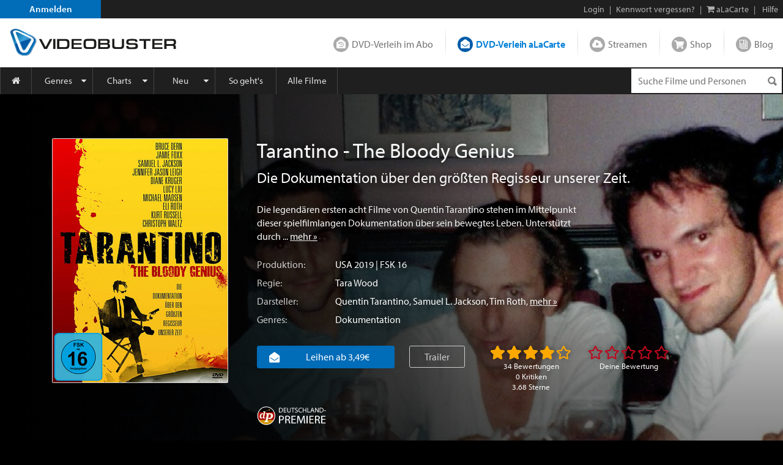

--- FILE ---
content_type: text/html; charset=utf-8
request_url: https://www.videobuster.de/dvd-bluray-verleih/223839/tarantino-the-bloody-genius
body_size: 47850
content:
<!DOCTYPE html>
<html lang="de" prefix="og: http://ogp.me/ns# fb: http://ogp.me/ns/fb# article: http://ogp.me/ns/article# video: http://ogp.me/ns/video#" class="modz-no-js">
<head>
	<script type="text/javascript">console.log('head loading');</script>
	<meta charset="utf-8" />
		<meta name="viewport" content="width=device-width, initial-scale=1, shrink-to-fit=no" />
		<meta http-equiv="content-language" content="de" />
	<meta http-equiv="content-type" content="text/html; charset=UTF-8" />
	
		<link rel="apple-touch-icon" sizes="180x180" href="//gfx.videobuster.de/theme.php/07a3/site!vb-legacy/img/favicon/apple-icon-180x180.png" referrerpolicy="no-referrer-when-downgrade">
	<link rel="icon" type="image/png" sizes="192x192"  href="//gfx.videobuster.de/theme.php/07a3/site!vb-legacy/img/favicon/android-icon-192x192.png" referrerpolicy="no-referrer-when-downgrade">
	<link rel="icon" type="image/png" sizes="32x32" href="//gfx.videobuster.de/theme.php/07a3/site!vb-legacy/img/favicon/favicon-32x32.png" referrerpolicy="no-referrer-when-downgrade">
	<link rel="icon" type="image/png" sizes="16x16" href="//gfx.videobuster.de/theme.php/07a3/site!vb-legacy/img/favicon/favicon-16x16.png" referrerpolicy="no-referrer-when-downgrade">
	<link rel="manifest" href="/manifest.json" referrerpolicy="no-referrer-when-downgrade">
	<meta name="msapplication-TileColor" content="#ffffff">
	<meta name="msapplication-TileImage" content="//gfx.videobuster.de/theme.php/07a3/site!vb-legacy/img/favicon/android-icon-192x192.png">
	<meta name="theme-color" content="#00487c">
	
	
		
<script type="text/javascript">
	var nl = {"prod":true,"dev":false,"stage":false,"repo_version_compact":"07a3","sitename":"VIDEOBUSTER","company_name":"VIDEOBUSTER.de","ad_titles_nice_count":"80.000","copyright":"Netleih GmbH & Co. KG","path_ajax_multiplexer":"ajax_multiplexer.php","url_root":"\/","domain_gfx_storage":"gfx.videobuster.de","form_token":"notoken","disable_external_content":true,"member":{"login":false},"url_login":"\/login?backway=%2Fdvd-bluray-verleih%2F223839%2Ftarantino-the-bloody-genius","url_register":"\/register?backway=%2Fdvd-bluray-verleih%2F223839%2Ftarantino-the-bloody-genius","url_ajax_multiplexer":"\/ajax_multiplexer.php","load_titledetail_js":true,"wishlist_preferred_media_type_bluray":false};
	if (!("Promise" in window)) {
		var head = document.getElementsByTagName("head")[0];
		var script = document.createElement("script"); script.src = "//gfx.videobuster.de/theme.php/07a3/site!vb-legacy/thirdparty/promise-polyfill.min.js";
		head.appendChild(script);
	}
</script>

<link rel="preload" href="/themes/compiled/c1045f9e6a9962e4d7969b87a6c6e6d2.woff" as="font" crossorigin="anonymous" type="font/woff" />
<link rel="preload" href="/themes/compiled/bc78a28663100e717059405b0ec297cd.woff" as="font" crossorigin="anonymous" type="font/woff" />
<link rel="preload" href="/themes/compiled/5b232084843ffc6a06f441e221899330.woff" as="font" crossorigin="anonymous" type="font/woff" />
<link rel="preload" href="/themes/compiled/7a1b35c811a5c0825655fff832b15f4b.woff" as="font" crossorigin="anonymous" type="font/woff" />
<link rel="preload" href="/themes/compiled/af7ae505a9eed503f8b8e6982036873e.woff2" as="font" crossorigin="anonymous" type="font/woff2" />
<link rel="stylesheet" type="text/css" href="/theme.php/07a3/site!vb-legacy/1.css" referrerpolicy="no-referrer-when-downgrade" />
<script type="text/javascript" src="/theme.php/07a3/site!vb-legacy/1.js" referrerpolicy="no-referrer-when-downgrade"></script>

		<script type="text/javascript">
		var mobile_device = false;
		var device = {"browser":{"name":"chrome","version":0},"os":{"name":"mac","version":0},"flash":true,"silverlight":false,"mobile":false};
		nl.business_case_context = "alacarte";
	</script>

		
	

	<script type="text/javascript">
	
	function gaToggle() {
		if (!getCookie('noga'))
		{
			setCookie('noga', '1', 10, 'years');
			alert("Google Analytics Tracking wurde für diese Webseite deaktiviert.");
		}
		else
		{
			delCookie('noga');
			alert("Google Analytics Tracking wurde für diese Webseite wieder aktiviert.");
		}
	}
	
			window.videojs_license = '120e55560b0544401002431d0002';
								console.log('ga() disable_external_content is set');
						console.log('ga() webtracking.ga not set');
						
			console.log("ga() blocked");
			function ga() {
				console.log("ga() call ignored");
			}
			try { hashquery.utmCleanup(); } catch(e) { console.log("hashquery.utmCleanup() failed"); }
		
		</script>
	
	
	
	
		<script type="text/javascript">
		$(document).trigger('html-ready-top');
	</script>
		<title>Tarantino - The Bloody Genius: Stream, Blu-ray, 4K UHD oder DVD - VIDEOBUSTER</title>
		<meta name="description" content="DVD oder Blu-ray leihen oder streamen: Tarantino - The Bloody Genius (2019) mit Quentin Tarantino von Tara Wood." />
				<meta name="GoogleBot" content="noOdp" />	<meta name="google-site-verification" content="oeqIM1v1a5ZgE_8IM8t3D0KvsVpCB5KFVzpfmeHx14g" />
										<meta name='robots' content='index, follow' />
								<!-- TODO: opengraph tag -->
		<meta property="og:site_name" content="VIDEOBUSTER" />
					<meta property="og:url" content="https://www.videobuster.de/dvd-bluray-verleih/223839/tarantino-the-bloody-genius" />					<meta property="og:title" content="Tarantino - The Bloody Genius: Stream, Blu-ray, 4K UHD oder DVD" />					<meta property="og:type" content="video.movie" />					<meta property="og:image" content="https://gfx.videobuster.de/archive/v/cvAgCMUNfiMRAOJanK29QzQcz0lMkawsCUyRjAxJTJGaW1hmSUyRmpwZWclMkZk0DBmMWYwYe-qNmLExzhlq8jhZWXDNS5qcGcmcj1ovzA/tarantino-the-bloody-genius.jpg" />					<meta property="og:description" content="Die legendären ersten acht Filme von Quentin Tarantino stehen im Mittelpunkt dieser spielfilmlangen Dokumentation über... mehr: https://www.videobuster.de/dvd-bluray-verleih/223839/tarantino-the-bloody-genius" />																		<meta property="og:video"              content="https://vod-cache-3.cdnflix.de/clips/EEFBGS6plXiFPFSOMiWKIQ/public/vod011/o91n5s4tof6/video-h264-1.mp4" />
							<meta property="og:video:secure_url"   content="https://vod-cache-3.cdnflix.de/clips/EEFBGS6plXiFPFSOMiWKIQ/public/vod011/o91n5s4tof6/video-h264-1.mp4" />
							<meta property="og:video:type"         content="video/mp4" />
														<meta property="og:video:width"        content="640" />
							<meta property="og:video:height"       content="360" />
														</head>
<body class=" big-sections area-member partner-nl2 campaign-default22 page-titledtl-2022">
<script type="text/javascript">
	$(document).trigger('html-body-started');
</script>
<div id="html-early">
		<div class="modal fade" id="modal-generic" tabindex="-1" role="dialog"></div>

<div class="site_header">
<div class="panel common navi navi_level0" id="navi_level0">
	<div class="panel_inner">
		<div class="panel_content">
							<div style="float: left;"><a id="navi-0-register" class="item register" href="/register">Anmelden</a></div><div class="d-inline-block ml-auto"><span class="hidden-if-first">|</span><a class="item" href="/login?backway=%2Fdvd-bluray-verleih%2F223839%2Ftarantino-the-bloody-genius">Login</a><span class="hidden-sm-down"><span>|</span><a id="navi-0-lost-password" class="item link_lost_password" target="_self" href="/konto/kennwort-vergessen">Kennwort vergessen?</a></span><span class="hidden-if-first">|</span><a id="navi-0-basket-alacarte" title="aLaCarte-Warenkorb" class="item basket_alacarte" href="/basket_alacarte.php"><i class="fa fa-shopping-cart"></i> <span class="hidden-sm-down">aLaCarte</span></a><span class="hidden-sm-down">|</span><a id="navi-0-helpcenter" title="Hilfe" class="item hidden-sm-down" href="/helpcenter/"><i class="hidden-md-up fa fa-question"></i> <span class="hidden-sm-down">Hilfe</span></a></div>
  					</div>
	</div>
	</div>
 
<div class="panel common navi navi_level1" id="navi_level1">
	<div class="panel_inner">
		<div class="panel_content" style="position: relative;">
							<a id="navi-1-logo" class="logo" href="/" aria_hidden="true" aria_label="Logo">
												<img src="//gfx.videobuster.de/theme.php/07a3/site!vb-legacy/img/navi/top_navi_logo.svg" referrerpolicy="no-referrer-when-downgrade" alt="VIDEOBUSTER" fetchpriority="high" aria-hidden="true" /> 
							</a>
			<div class="navi-1-normal">
																												<a id="navi-1-index_rental" class="item index_rental " href="/">
						DVD-Verleih im Abo
					</a>
																								<div class="spacer"></div>										<a id="navi-1-index_alacarte" class="item index_alacarte selected" href="/alacarte/">
						DVD-Verleih aLaCarte
					</a>
																								<div class="spacer"></div>										<a id="navi-1-index_vod" class="item index_vod " href="/video-on-demand/">
						Streamen
					</a>
																								<div class="spacer"></div>										<a id="navi-1-index_shop" class="item index_shop " href="/shop/">
						Shop
					</a>
																								<div class="spacer"></div>										<a id="navi-1-index_community" class="item index_community " href="/magazin/">
						Blog
					</a>
																																					</div>
			<div class="navi-1-tight" style="">
																																		<div class="selected-wrapper">
							<div class="navi-1-tight-dropdown-btn">
								<i class="fa fa-angle-down fa-2x"></i>
							</div>
														<a id="navi-1-tight-index_alacarte" class="item index_alacarte selected" href="/alacarte/">
								DVD-Verleih aLaCarte
							</a>
													</div>
																																																																																															<a id="navi-1-tight-index_rental" class="item index_rental" href="/">
						DVD-Verleih im Abo
					</a>
																																		<a id="navi-1-tight-index_vod" class="item index_vod" href="/video-on-demand/">
						Streamen
					</a>
																								<a id="navi-1-tight-index_shop" class="item index_shop" href="/shop/">
						Shop
					</a>
																								<a id="navi-1-tight-index_community" class="item index_community" href="/magazin/">
						Blog
					</a>
																																</div>
			<div class="nsbr"></div>
		</div>
	</div>
</div>
 
<style>
	.navbar { padding: 0;display: block; }
	#navbarResponsive { width: inherit; }
	#navi_level3 .panel_content.card { background-color: inherit !important; border: none !important; }
</style>
<div class="panel common navi navi_level2">
	<div class="panel_inner">
		<div class="panel_content">
			<div class="navbar navbar-expand-md">
				<a id="navi-2-toggle" class="burger d-md-none " href="#" data-toggle="collapse" data-target="#navbarResponsive" title="Menu" aria-label="Menu">
					<i class="fa fa-bars" aria-hidden="true"></i>
				</a>
				<div class="quick_search " id="navi_quick_search">
											<form action="/titlesearch.php" method="get" style="height:100%;">
										<input type="text" id="qs" name="search_title" class="search_query" autocomplete="off" 						placeholder="Suche Filme und Personen" 												data-autocomplete-src="/autocomplete" data-autocomplete-snippet="main" 												aria-label="Suchenanfrage" 					/>
											<input type="hidden" name="search_business_cases" value="11" />										<input type="image" class="search_submit" src="//gfx.videobuster.de/theme.php/07a3/site!vb-legacy/img/navi/ico-base.png" value="" alt="Suchen" aria-label="Suchen" />
					</form>
				</div>
				<nav id="navbarResponsive" class="collapse navbar-collapse">
																														<a id="navi-2-overview" href="/alacarte" 								class="item first " 								 								style="width:52px; min-width:0;" 								>
								<i class="fa fa-home"></i>															</a>
																											<a id="navi-2-genres" href="/genrelist_alacarte.php" 								class="item  dropdown_trigger collapsed" 								data-toggle="collapse" data-target="#navi_level3_content_genres" 								style="" 								>
																Genres							</a>
																											<a id="navi-2-top100" href="/top-dvd-verleih-30-tage.php?business=alacarte&amp;content=alacarte" 								class="item  dropdown_trigger collapsed" 								data-toggle="collapse" data-target="#navi_level3_content_top100" 								style="" 								>
																Charts							</a>
																											<a id="navi-2-news" href="/alacarte/neuheiten-dvd" 								class="item  dropdown_trigger collapsed" 								data-toggle="collapse" data-target="#navi_level3_content_news" 								style="" 								>
																Neu							</a>
																											<a id="navi-2-howto_alacarte" href="/so-gehts-alacarte" 								class="item  " 								 								style="" 								>
																So geht&#039;s							</a>
																											<a id="navi-2-all_movies" href="/titlesearch.php?search_business_cases=11" 								class="item  " 								 								style="" 								>
																Alle Filme							</a>
																											<a id="navi-2-helpcenter" href="/helpcenter" 								class="item  " 								 								style="" 								>
																Hilfe							</a>
																																				</nav>
			</div>
			<div class="nsbr"></div>
		</div>
	</div>
</div>
 


<div class="panel common navi navi_level3" id="navi_level3">
	<div class="panel_inner">
		<div class="panel_content">
																						<div id="navi_level3_content_genres" class="navi_level3_content collapse" data-parent="#navi_level3">
						<div>
																																																																								<div class="column">
																						
								<a id="navi-3-0" href="/switch-red/alacarte/" class="item ">18+ Erotik</a>
															
																																			
								<a id="navi-3-1" href="/switch-red/gay/alacarte/" class="item ">18+ Gay-Erotik</a>
															
																																			
								<a id="navi-3-2" href="/genrelist_alacarte.php/18-spielfilm-628.html" class="item ">18+ Spielfilm</a>
															
																																			
								<a id="navi-3-3" href="/genrelist_alacarte.php/abenteuer-134.html" class="item ">Abenteuer</a>
															
																																			
								<a id="navi-3-4" href="/genrelist_alacarte.php/action-127.html" class="item ">Action</a>
															
																																			
								<a id="navi-3-5" href="/genrelist_alacarte.php/animation-915.html" class="item ">Animation</a>
																																												</div>
															
																																				<div class="column">
																						
								<a id="navi-3-6" href="/genrelist_alacarte.php/anime-388.html" class="item ">Anime</a>
															
																																			
								<a id="navi-3-7" href="/genrelist_alacarte.php/bollywood-855.html" class="item ">Bollywood</a>
															
																																			
								<a id="navi-3-8" href="/genrelist_alacarte.php/deutscher-film-457.html" class="item ">Deutscher Film</a>
															
																																			
								<a id="navi-3-9" href="/genrelist_alacarte.php/dokumentation-129.html" class="item ">Dokumentation</a>
															
																																			
								<a id="navi-3-10" href="/genrelist_alacarte.php/drama-114.html" class="item ">Drama</a>
															
																																			
								<a id="navi-3-11" href="/genrelist_alacarte.php/fantasy-125.html" class="item ">Fantasy</a>
																																												</div>
															
																																				<div class="column">
																						
								<a id="navi-3-12" href="/genrelist_alacarte.php/horror-118.html" class="item ">Horror</a>
															
																																			
								<a id="navi-3-13" href="/genrelist_alacarte.php/kids-115.html" class="item ">Kids</a>
															
																																			
								<a id="navi-3-14" href="/genrelist_alacarte.php/klassik-995.html" class="item ">Klassik</a>
															
																																			
								<a id="navi-3-15" href="/genrelist_alacarte.php/komoedie-113.html" class="item ">Komödie</a>
															
																																			
								<a id="navi-3-16" href="/genrelist_alacarte.php/kriegsfilm-121.html" class="item ">Kriegsfilm</a>
															
																																			
								<a id="navi-3-17" href="/genrelist_alacarte.php/krimi-360.html" class="item ">Krimi</a>
																																												</div>
															
																																				<div class="column">
																						
								<a id="navi-3-18" href="/genrelist_alacarte.php/lovestory-119.html" class="item ">Lovestory</a>
															
																																			
								<a id="navi-3-19" href="/genrelist_alacarte.php/musik-120.html" class="item ">Musik</a>
															
																																			
								<a id="navi-3-20" href="/genrelist_alacarte.php/ratgeber-914.html" class="item ">Ratgeber</a>
															
																																			
								<a id="navi-3-21" href="/genrelist_alacarte.php/science-fiction-117.html" class="item ">Science-Fiction</a>
															
																																			
								<a id="navi-3-22" href="/genrelist_alacarte.php/serie-130.html" class="item ">Serie</a>
															
																																			
								<a id="navi-3-23" href="/genrelist_alacarte.php/thriller-128.html" class="item ">Thriller</a>
																																												</div>
															
																																				<div class="column">
																						
								<a id="navi-3-24" href="/genrelist_alacarte.php/tv-film-942.html" class="item ">TV-Film</a>
															
																																			
								<a id="navi-3-25" href="/genrelist_alacarte.php/western-126.html" class="item ">Western</a>
															
												</div>						<div class="clearfix"></div>
						<div class="dropdown_close" data-toggle="collapse" data-target="#navi_level3_content_genres"></div>
						</div>
					</div>
														<div id="navi_level3_content_top100" class="navi_level3_content collapse" data-parent="#navi_level3">
						<div>
																																																																								<div class="column">
																																																						<div class="column_header">Top aLaCarte</div>
							
																																			
								<a id="navi-3-top100_alacarte_1" href="/top-alacarte-30-tage.php" class="item ">30 Tage</a>
															
																																			
								<a id="navi-3-top100_alacarte_12" href="/top-alacarte-12-monate.php" class="item ">12 Monate</a>
															
												</div>						<div class="clearfix"></div>
						<div class="dropdown_close" data-toggle="collapse" data-target="#navi_level3_content_top100"></div>
						</div>
					</div>
														<div id="navi_level3_content_news" class="navi_level3_content collapse" data-parent="#navi_level3">
						<div>
																																																																								<div class="column">
																																																						<div class="column_header">Neuerscheinungen</div>
							
																																			
								<a id="navi-3-news_dvd" href="/alacarte/neuheiten-dvd" class="item ">DVD</a>
															
																																			
								<a id="navi-3-news_bluray" href="/alacarte/neuheiten-bluray" class="item ">Blu-ray / Blu-ray 3D</a>
															
																																			
								<a id="navi-3-news_4k_uhd" href="/alacarte/neuheiten-4k-uhd" class="item ">4K UHD</a>
															
																																			
								<a id="navi-3-news_deutschland_premiere" href="/alacarte/neuheiten-dvd?search_tags%5B1035%5D=1035&amp;tab_search_content=movies" class="item ">Deutschland-Premiere</a>
															
																																																				</div>
									<div class="column">
																																<div class="column_header">Demnächst</div>
							
																																			
								<a id="navi-3-preview_dvd" href="/alacarte/vorschau-dvd" class="item ">DVD</a>
															
																																			
								<a id="navi-3-preview_bluray" href="/alacarte/vorschau-bluray" class="item ">Blu-ray / Blu-ray 3D</a>
															
																																			
								<a id="navi-3-preview_4k_uhd" href="/alacarte/vorschau-4k-uhd" class="item ">4K UHD</a>
															
																																			
								<a id="navi-3-preview_deutschland_premiere" href="/alacarte/vorschau-dvd?content=alacarte&amp;search_tags%5B1035%5D=1035&amp;tab_search_content=movies" class="item ">Deutschland-Premiere</a>
															
																																																				</div>
									<div class="column">
																																<div class="column_header">Neuzugänge</div>
							
																																			
								<a id="navi-3-new_in_program" href="/alacarte/neuzugaenge-dvd" class="item ">DVD</a>
															
																																			
								<a id="navi-3-new_in_program_bluray" href="/alacarte/neuzugaenge-bluray" class="item ">Blu-ray / Blu-ray 3D</a>
															
																																			
								<a id="navi-3-new_in_program_4k_uhd" href="/alacarte/neuzugaenge-4k-uhd" class="item ">4K UHD</a>
															
																																																				</div>
									<div class="column">
																																<div class="column_header">Empfehlungen</div>
							
																																			
								<a id="navi-3-empfehlungen_deutschland_premiere" href="/titlesearch.php?search_business_cases=11&amp;search_tags%5B1035%5D=1035&amp;tab_search_content=movies" class="item ">Deutschland-Premiere</a>
															
																																			
								<a id="navi-3-schlagwoerter" href="/tags/" class="item ">Schlagwörter</a>
															
																																			
								<a id="navi-3-empfehlungen_binge_watching" href="/alacarte/binge-watching" class="item ">Binge-Watching</a>
															
																																			
								<a id="navi-3-kritiken_rental" href="/kritiken?business=alacarte&amp;positive=1" class="item ">Neueste Kritiken</a>
															
																																			
								<a id="navi-3-kritik_der_woche" href="/member_critic_week.php" class="item ">Kritik der Woche</a>
															
																																			
								<a id="navi-3-vorteilswelt" href="/vorteilswelt/" class="item ">Vorteilswelt</a>
															
												</div>						<div class="clearfix"></div>
						<div class="dropdown_close" data-toggle="collapse" data-target="#navi_level3_content_news"></div>
						</div>
					</div>
																																		</div>
	</div>
</div>

<script>
$('.navi_level3').on('show.bs.collapse', function () {
	$('.navi_level3 .navi_level3_content.collapse-accordion.in').collapse('hide');
})
</script>

 
</div>
<div id="quick_search_autocomplete" class="movietip_no"></div>
<div id="titledtl" itemscope itemtype="http://schema.org/Movie"><div id="main_channel_category" class="container-fluid plain-style-borderless plain-bg-darker" ><div class="img-container"><img alt="Tarantino - The Bloody Genius" fetchpriority="low" src="//gfx.videobuster.de/archive/v/cVz0Cvr7sVVBldluqlMldgwcz0lMkawryUyRqclMkZpbWGZJTJGanBlZyUyRmOt7DBkrDAyZv0wY2UzZqY4ZmW_NmE1ZmRkLmpwZyZyPWN3rDAweJTsMA.jpg" referrerpolicy="no-referrer-when-downgrade" /></div><div class="container fluid-lg-down my-1 my-md-2 my-lg-3"><div class="row"><div class="col-auto d-block titlelist"><div class="cover-box d-flex"><div class="tdtl-main-cover"><div class="movie-title-container movie-cover-col has-title-marks" data-parent-title-idnr="223839"><div class="movie-cover-container" style="position: relative"><div class="title-marks title-223839" data-qtip-src="cover-overlay/explain#explain-mark-all+left"><div class="mark-memo toggle-title-mark "></div><div class="mark-owned toggle-title-mark "></div><div class="mark-seen toggle-title-mark "></div><div class="mark-trash toggle-title-mark "></div></div><div class="movie-cover-composition"><a href="//gfx.videobuster.de/archive/v/cfTjfUDtM7iEk2tLxUIfS7Acz0lMkawsCUyRjAxJTJGaW1hmSUyRmpwZWclMkZk0DBmMWYwYe-qNmLExzhlq8jhZWXDNS5qcGcmcj1opjAw/tarantino-the-bloody-genius-cover.jpg" class="movie-cover d-block mb-h" title="Tarantino - The Bloody Genius" data-toggle="lightbox-indirect" data-indirect-gallery="titledtl_cover_pictures_parent_223839"><picture class="cover" alt="Tarantino - The Bloody Genius" title="Tarantino - The Bloody Genius" loading="lazy"><source media="(min-width: 992px) and (min-resolution: 1.5dppx)" srcset="//gfx.videobuster.de/archive/v/cJIJAgmvUwgs3NTkoiulydwcz0lMkawsCUyRjAxJTJGaW1hmSUyRmpwZWclMkZk0DBmMWYwYe-qNmLExzhlq8jhZWXDNS5qcGcmcj131TJ4aOs2/tarantino-the-bloody-genius.jpg" /><source media="(min-width: 992px) " srcset="//gfx.videobuster.de/archive/v/cprsp968P3tTCm5WdM1FInwcz0lMkawsCUyRjAxJTJGaW1hmSUyRmpwZWclMkZk0DBmMWYwYe-qNmLExzhlq8jhZWXDNS5qcGcmcj13uDZ4aMM4/tarantino-the-bloody-genius.jpg" /><source media="(min-resolution: 2dppx)" srcset="//gfx.videobuster.de/archive/v/cJIJAgmvUwgs3NTkoiulydwcz0lMkawsCUyRjAxJTJGaW1hmSUyRmpwZWclMkZk0DBmMWYwYe-qNmLExzhlq8jhZWXDNS5qcGcmcj131TJ4aOs2/tarantino-the-bloody-genius.jpg" /><source media="(min-resolution: 1.5dppx)" srcset="//gfx.videobuster.de/archive/v/cprsp968P3tTCm5WdM1FInwcz0lMkawsCUyRjAxJTJGaW1hmSUyRmpwZWclMkZk0DBmMWYwYe-qNmLExzhlq8jhZWXDNS5qcGcmcj13uDZ4aMM4/tarantino-the-bloody-genius.jpg" /><source media="" srcset="//gfx.videobuster.de/archive/v/cnCOuZjmHUvdgBdSAe7wWkwcz0lMkawsCUyRjAxJTJGaW1hmSUyRmpwZWclMkZk0DBmMWYwYe-qNmLExzhlq8jhZWXDNS5qcGcmcj13rzh4aLc2/tarantino-the-bloody-genius.jpg" /><img src="//gfx.videobuster.de/archive/v/cnCOuZjmHUvdgBdSAe7wWkwcz0lMkawsCUyRjAxJTJGaW1hmSUyRmpwZWclMkZk0DBmMWYwYe-qNmLExzhlq8jhZWXDNS5qcGcmcj13rzh4aLc2/tarantino-the-bloody-genius.jpg" class="cover" title="Tarantino - The Bloody Genius" loading="lazy" referrerpolicy="no-referrer-when-downgrade" /></picture></a></div><a  href="javascript:return false;" title="Cover vergrößern" data-toggle="lightbox-indirect" data-indirect-gallery="titledtl_cover_pictures_parent_223839"class="icons zoom movietip_no has-qtip"></a><a href="/trailer/64144/tarantino-the-bloody-genius-trailer" class="icons trailer movietip_no has-qtip" title="Trailer zu „Tarantino - The Bloody Genius“ &copy; Koch Media Films" rel="trailer_lightbox" data-sources="https://vod-cache-3.cdnflix.de/clips/EEFBGS6plXiFPFSOMiWKIQ/public/vod011/o91n5s4tof6/video-h264-1.mp4§video/mp4"></a></div></div><meta itemprop="image" content="//gfx.videobuster.de/archive/v/cfTjfUDtM7iEk2tLxUIfS7Acz0lMkawsCUyRjAxJTJGaW1hmSUyRmpwZWclMkZk0DBmMWYwYe-qNmLExzhlq8jhZWXDNS5qcGcmcj1opjAw/tarantino-the-bloody-genius-cover.jpg"><a href="//gfx.videobuster.de/archive/v/cfTjfUDtM7iEk2tLxUIfS7Acz0lMkawsCUyRjAxJTJGaW1hmSUyRmpwZWclMkZk0DBmMWYwYe-qNmLExzhlq8jhZWXDNS5qcGcmcj1opjAw/tarantino-the-bloody-genius-dvd-front-cover.jpg" data-toggle="lightbox" data-gallery="titledtl_cover_pictures_parent_223839" data-title="Tarantino - The Bloody Genius - DVD Front-Cover" data-footer="&lt;span class=&quot;left-footer&quot;&gt;&lt;a class=&quot;btn&quot; href=&quot;//gfx.videobuster.de/archive/v/cgg3pYk_Qr2gJvwipBz-Odwcz0lMkawsCUyRjAxJTJGaW1hmSUyRmpwZWclMkZk0DBmMWYwYe-qNmLExzhlq8jhZWXDNS5qcGc/tarantino-the-bloody-genius-dvd-front-cover.jpg&quot; target=&quot;_blank&quot;&gt;Bild öffnen&lt;/a&gt;&lt;/span&gt;&lt;span class=&quot;d-inline-block text-right&quot;&gt; &amp;copy; Koch Media Films&lt;/span&gt;" title="Tarantino - The Bloody Genius - DVD Front-Cover"></a><a href="//gfx.videobuster.de/archive/v/cnlU3rfeOkXiOIlmBQXdNWwcz0lMkawsCUyRjAxJTJGaW1hmSUyRmpwZWclMkbAqmEyY8Cz4GWmY9WsN2HXYs4wYr8uanBnJnI9aKYwMA/tarantino-the-bloody-genius-dvd-back-cover.jpg" data-toggle="lightbox" data-gallery="titledtl_cover_pictures_parent_223839" data-title="Tarantino - The Bloody Genius - DVD Back-Cover" data-footer="&lt;span class=&quot;left-footer&quot;&gt;&lt;a class=&quot;btn&quot; href=&quot;//gfx.videobuster.de/archive/v/cCIV-BsWKrrD2ixYv1UZj1Qcz0lMkawsCUyRjAxJTJGaW1hmSUyRmpwZWclMkbAqmEyY8Cz4GWmY9WsN2HXYs4wYr8uanBn/tarantino-the-bloody-genius-dvd-back-cover.jpg&quot; target=&quot;_blank&quot;&gt;Bild öffnen&lt;/a&gt;&lt;/span&gt;&lt;span class=&quot;d-inline-block text-right&quot;&gt; &amp;copy; Koch Media Films&lt;/span&gt;" title="Tarantino - The Bloody Genius - DVD Back-Cover"></a></div></div></div><div class="col-12 col-sm px-2 px-sm-1 title-details d-flex d-sm-block flex-wrap"><div class="container order-2"><div class="synopsis clearfix row"><div class="details"><h1 itemprop="name" class="name text-left mt-1 mt-sm-0">Tarantino - The Bloody Genius</h1><h4 class="long-name" itemprop="alternativeHeadline">Die Dokumentation über den größten Regisseur unserer Zeit.</h4><div class="description mt-2">Die legendären ersten acht Filme von Quentin Tarantino stehen im Mittelpunkt dieser spielfilmlangen Dokumentation über sein bewegtes Leben. Unterstützt durch&nbsp...&nbsp<a class="more-link" href="#handlung">mehr&nbsp;&raquo;</a></div><div class="description short">Die legendären ersten acht Filme von Quentin Tarantino stehen im Mittelpunkt dieser&nbsp...&nbsp<a class="more-link" href="#handlung">mehr&nbsp;&raquo;</a></div><div class="d-flex mt-0 mt-sm-1"><label>Produktion:</label><div class="detail-item"><a href="/titlesearch.php?tab_search_content=movies&amp;search_countries[317]=317">USA</a> 2019 | FSK 16</div></div><div class="d-flex"><label>Regie:</label><div class="detail-item"><a href="/persondtl.php/tara-wood-220905.html">Tara Wood</a></div></div><div class="d-flex"><label>Darsteller:</label><div class="detail-item"><a href="/persondtl.php/quentin-tarantino-14715.html">Quentin Tarantino</a>, <a href="/persondtl.php/samuel-l-jackson-16184.html">Samuel L. Jackson</a>, <a href="/persondtl.php/tim-roth-17903.html">Tim Roth</a>, <a class="more-link" href="#darsteller">mehr&nbsp;&raquo;</a></div></div><div class="d-flex"><label>Genres:</label><div class="detail-item"><a href="/genrelist.php/dokumentation-129.html">Dokumentation</a></div></div></div></div></div><div class="container order-1"><div class="row"><div class="col-12 my-1 p-0 clearfix"><div class="float-none float-md-left"><div class="media-buttons mt-0 mt-sm-2 mt-md-1"><div id="business_case_selector" class="btn-group d-md-inline-flex d-flex"><a href="#alacarte" class="btn btn-primary button media-alacarte d-block w-100"><i class="nl nl-channel-alacarte mr-1 mr-xl-2"></i><div class="d-inline-block ml-1 mr-1 mr-md-2">Leihen ab 3,49€</div></a></div></div></div><div class="float-none float-md-left"><a href="/trailer/64144/tarantino-the-bloody-genius-trailer" class="btn btn-outline-white mb-1 mb-sm-1 mb-lg-1 mt-1 px-0 px-sm-2 mx-0 mx-md-2 d-md-inline-block d-block" title="Trailer zu „Tarantino - The Bloody Genius“ &copy; Koch Media Films" rel="trailer_lightbox" data-sources="https://vod-cache-3.cdnflix.de/clips/EEFBGS6plXiFPFSOMiWKIQ/public/vod011/o91n5s4tof6/video-h264-1.mp4§video/mp4">Trailer</a></div><div class="float-none float-md-left d-flex"><div class="d-inline-block mt-1 ml-auto  ml-md-1 mr-auto"><div class="rating-box2 rating-total " data-parent-title-idnr="223839" data-saved-rating="40" data-hover-rating="40" data-shy-href="#kritiken"><div class="rating big" title="'Tarantino - The Bloody Genius' wurde mit 3.68 Sternen bewertet"><span class="stars"></span></div><div class="votes text-center">34 Bewertungen<br>0&nbsp;Kritiken<br>3.68&nbsp;Sterne</div></div></div><div class="d-inline-block mt-1 ml-2 mr-auto mr-md-0"><div class="rating-box2 rating-member active_rating" data-show-rate-infos="yes" data-parent-title-idnr="223839" data-saved-rating="0" data-hover-rating="0"><div class="rating big" title=""><span class="stars"></span></div><div class="votes text-center">Deine Bewertung</div><div id="rating-member-info" class="info"></div></div></div></div></div></div></div><div class="container order-3"><div class="row"><div class="col-12 p-0 mb-1 mt-2 my-sm-0 text-center text-md-left clearfix"><div class="awards d-inline-block float-md-left"><span class="germany-premiere mr-1"><a href="/tags/deutschland-premiere-1035.html"  class="germany-premiere hoverinfo" data-toggle="tooltip" data-placement="top" title="Deutschland-Premiere"></a></span></div></div></div></div></div></div></div></div><div id="content-nav" class="row mx-0"><div class="col-12 px-0"><ul class="nav-links"><li class="handlung"><a href="#handlung" title="Handlung"><i class="fa fa-file-text-o"></i><span class="d-none d-lg-inline-block">Handlung</span></a></li><li class="trailer"><a href="#trailer" title="Trailer"><i class="fa fa-play-circle-o"></i><span class="d-none d-lg-inline-block">Trailer</span></a><span class="badge badge-light d-none d-lg-inline-block">4</span></li><li class="darsteller"><a href="#darsteller" title="Darsteller"><i class="fa fa-user"></i><span class="d-none d-lg-inline-block">Darsteller</span></a><span class="badge badge-light d-none d-lg-inline-block">14</span></li><li class="magazin"><a href="#magazin" title="Blog"><i class="fa fa-file-text"></i><span class="d-none d-lg-inline-block">Blog</span></a></li><li class="bilder"><a href="#bilder" title="Bilder"><i class="fa fa-picture-o"></i><span class="d-none d-lg-inline-block"><span class="d-none d-lg-inline-block">Bilder</span></a><span class="badge badge-light d-none d-lg-inline-block">10</span></li><li class="kritiken"><a href="#kritiken" title="Kritiken"><i class="fa fa-comment"></i><span class="d-none d-lg-inline-block">Kritiken</span></a></li><li class="filmzitate"><a href="#filmzitate" title="Filmzitate"><i class="fa fa-commenting"></i></i><span class="d-none d-lg-inline-block">Filmzitate</span></a></li></ul></div></div><div class="container-fluid plain-style-borderless plain-bg-lightest media-section-nav pl-0" ><div class="container max-xl fluid-md-down"><ul class="nav nav-tabs px-auto" id="media-section" role="tablist"><li class="nav-item text"><span class="nav-link">Erhältlich:</span></li><li class="nav-item"><a class="nav-link tab-rental" id="tab-rental" data-toggle="tab" href="#rental" role="tab" aria-controls="rental" aria-selected="true"><i class="nl nl-channel-wishlist-circle"></i><span class="d-none d-lg-inline">DVD-Verleih im </span><span class="d-none d-sm-inline">Abo</span></a></li><li class="nav-item"><a class="nav-link tab-alacarte active" id="tab-alacarte" data-toggle="tab" href="#alacarte" role="tab" aria-controls="alacarte" aria-selected="false"><i class="nl nl-channel-alacarte-circle"></i><span class="d-none d-sm-inline">DVD-Verleih </span><span class="d-none d-lg-inline">aLaCarte</span></a></li><li class="nav-item"><a class="nav-link tab-vod" id="tab-vod" data-toggle="tab" href="#vod" role="tab" aria-controls="vod" aria-selected="false"><i class="nl nl-channel-vod-circle"></i><span class="d-none d-sm-inline">Streamen</span></a></li></ul></div></div><div class="container-fluid plain-style-borderless plain-bg-lightes media-section-content"><div class="tab-content" id="media-section-tab-content" ><div class="tab-pane fade show" id="rental" role="tabpanel" aria-labelledby="rental"><div id="rental-content" class="tab-rental tab-content "><div class="container max-xl fluid-md-down"><div class="row info-row pb-0"><h3>DVD & Blu-ray Verleih im Abo</h3></div><div class="row info-row"><div class="col detail-col"><p class="pr-0 pr-md-2 pr-lg-4 pr-xl-5">In unserem Blu-ray und DVD Verleih im Abo erhältst du monatlich die neuesten Kracher, zeitlose Klassiker und packende Serien zum super günstigen Preis. Erstelle deine Wunschliste und wir schicken dir deine Lieblingsfilme automatisch zu.</p></div><div class="btn-col"><a class="btn btn-secondary" href="/so-gehts-abo">So geht's</a></div></div>  <div class="media-group-header clearfix" id="rental-dvd"><h3 class="">DVD</h3></div><div class="row titlelist medium odd last"><div class="cover-col"><div class="cover-box"><div class="movie-title-container movie-cover-col" data-parent-title-idnr="223839"><div class="movie-cover-container" style="position: relative"><div class="movie-cover-composition"><a href="//gfx.videobuster.de/archive/v/cfTjfUDtM7iEk2tLxUIfS7Acz0lMkawsCUyRjAxJTJGaW1hmSUyRmpwZWclMkZk0DBmMWYwYe-qNmLExzhlq8jhZWXDNS5qcGcmcj1opjAw/tarantino-the-bloody-genius-dvd-cover.jpg" class="movie-cover d-block mb-h" title="Tarantino - The Bloody Genius (DVD)" data-toggle="lightbox-indirect" data-indirect-gallery="titledtl_cover_pictures_rental_dvd_223840"><img src="//gfx.videobuster.de/archive/v/cK_kySEXLlKX_X80f5kcEOQcz0lMkawsCUyRjAxJTJGaW1hmSUyRmpwZWclMkZk0DBmMWYwYe-qNmLExzhlq8jhZWXDNS5qcGcmcj13pzd4aKw0/tarantino-the-bloody-genius.jpg" srcset="//gfx.videobuster.de/archive/v/cK_kySEXLlKX_X80f5kcEOQcz0lMkawsCUyRjAxJTJGaW1hmSUyRmpwZWclMkZk0DBmMWYwYe-qNmLExzhlq8jhZWXDNS5qcGcmcj13pzd4aKw0/tarantino-the-bloody-genius.jpg 117w, //gfx.videobuster.de/archive/v/c54gn6-s-cf9DlxjbcP7BGAcz0lMkawsCUyRjAxJTJGaW1hmSUyRmpwZWclMkZk0DBmMWYwYe-qNmLExzhlq8jhZWXDNS5qcGcmcj13qzF4aLEx/tarantino-the-bloody-genius.jpg 151w, //gfx.videobuster.de/archive/v/cxUpgWE-9jmTKl15bSwj0iQcz0lMkawsCUyRjAxJTJGaW1hmSUyRmpwZWclMkZk0DBmMWYwYe-qNmLExzhlq8jhZWXDNS5qcGcmcj13rDJ4aLI3/tarantino-the-bloody-genius.jpg 162w, //gfx.videobuster.de/archive/v/cj1lUrHPeUhogBu9EZ0JmNQcz0lMkawsCUyRjAxJTJGaW1hmSUyRmpwZWclMkZk0DBmMWYwYe-qNmLExzhlq8jhZWXDNS5qcGcmcj13rDd4aLM0/tarantino-the-bloody-genius.jpg 167w, //gfx.videobuster.de/archive/v/c_fMxlGF8UrZKpWzKeWXKmgcz0lMkawsCUyRjAxJTJGaW1hmSUyRmpwZWclMkZk0DBmMWYwYe-qNmLExzhlq8jhZWXDNS5qcGcmcj13rTB4aLM4/tarantino-the-bloody-genius.jpg 170w, //gfx.videobuster.de/archive/v/cvqr-GcsGnYi09K9UmRAueQcz0lMkawsCUyRjAxJTJGaW1hmSUyRmpwZWclMkZk0DBmMWYwYe-qNmLExzhlq8jhZWXDNS5qcGcmcj13vjB4aMs2/tarantino-the-bloody-genius.jpg 340w" sizes="(max-width: 767px) 117px, (max-width: 991px) 151px, (max-width: 1199px) 162px, (max-width: 1699px) 167px, (max-width: 3398px) 170px, 340px" class="cover" alt="Tarantino - The Bloody Genius" loading="lazy" referrerpolicy="no-referrer-when-downgrade" /></a></div><a  href="javascript:return false;" title="Cover vergrößern" data-toggle="lightbox-indirect" data-indirect-gallery="titledtl_cover_pictures_rental_dvd_223840"class="icons zoom movietip_no has-qtip"></a></div></div><a href="//gfx.videobuster.de/archive/v/cfTjfUDtM7iEk2tLxUIfS7Acz0lMkawsCUyRjAxJTJGaW1hmSUyRmpwZWclMkZk0DBmMWYwYe-qNmLExzhlq8jhZWXDNS5qcGcmcj1opjAw/tarantino-the-bloody-genius-dvd-front-cover.jpg" title="Tarantino - The Bloody Genius - DVD Front-Cover" data-title="Tarantino - The Bloody Genius - DVD Front-Cover" data-gallery="titledtl_cover_pictures_rental_dvd_223840" data-footer="&lt;span class=&quot;left-footer&quot;&gt;&lt;a class=&quot;btn&quot; href=&quot;//gfx.videobuster.de/archive/v/cgg3pYk_Qr2gJvwipBz-Odwcz0lMkawsCUyRjAxJTJGaW1hmSUyRmpwZWclMkZk0DBmMWYwYe-qNmLExzhlq8jhZWXDNS5qcGc/tarantino-the-bloody-genius-dvd-front-cover.jpg&quot; target=&quot;_blank&quot;&gt;Bild öffnen&lt;/a&gt;&lt;/span&gt;&lt;span class=&quot;d-inline-block text-right&quot;&gt;© Koch Media Films&lt;/span&gt;" data-toggle="lightbox" class="shadowbox_hidden"></a><a href="//gfx.videobuster.de/archive/v/cnlU3rfeOkXiOIlmBQXdNWwcz0lMkawsCUyRjAxJTJGaW1hmSUyRmpwZWclMkbAqmEyY8Cz4GWmY9WsN2HXYs4wYr8uanBnJnI9aKYwMA/tarantino-the-bloody-genius-dvd-back-cover.jpg" title="Tarantino - The Bloody Genius - DVD Back-Cover" data-title="Tarantino - The Bloody Genius - DVD Back-Cover" data-gallery="titledtl_cover_pictures_rental_dvd_223840" data-footer="&lt;span class=&quot;left-footer&quot;&gt;&lt;a class=&quot;btn&quot; href=&quot;//gfx.videobuster.de/archive/v/cCIV-BsWKrrD2ixYv1UZj1Qcz0lMkawsCUyRjAxJTJGaW1hmSUyRmpwZWclMkbAqmEyY8Cz4GWmY9WsN2HXYs4wYr8uanBn/tarantino-the-bloody-genius-dvd-back-cover.jpg&quot; target=&quot;_blank&quot;&gt;Bild öffnen&lt;/a&gt;&lt;/span&gt;&lt;span class=&quot;d-inline-block text-right&quot;&gt;© Koch Media Films&lt;/span&gt;" data-toggle="lightbox" class="shadowbox_hidden"></a></div></div><div class="col detail-col"><div class="clearfix"><div class="title"><strong>Tarantino - The Bloody Genius (DVD)</strong></div>FSK 16<br>DVD&nbsp;/&nbsp;ca. 97 Minuten<br><div class="toggle-more"><a href="#" data-toggle="collapse" data-target="#more-details-1" role="button">Details&nbsp;&raquo;</a></div></div></div><div class="btn-col"><div><form method="post" action="/dvd-bluray-verleih/223839/tarantino-the-bloody-genius" class="dual"><input type="hidden" name="action" value="rental" /><button type="submit" value="1" class="btn btn-primary button disc toggle_wl_223840" name="send_wl" ><div class="/*label*/">Per Wunschliste leihen</div><div class="fee"></div></button><div class="nsbr"></div><input type="hidden" name="rent_idnr" value="223840"><input type="hidden" name="title_idnr" value="223839"><input type="hidden" name="rent_type" value="wl"><input type="hidden" name="combined_media_idnr" value="10212601"><input type="hidden" name="content_type_idnr" value="1"></form></a></div></div><div class="collapse w-100 more-detail-col" id="more-details-1"><div class="row"><span class="cell cell1">Vertrieb:</span><span class="cell cell2">Koch Media Films</span></div><div class="row"><span class="cell cell1">Bildformate:</span><span class="cell cell2">16:9 Breitbild, 1,78:1</span></div><div class="row"><span class="cell cell1">Sprachen:</span><span class="cell cell2">Deutsch Dolby Digital 5.1, Englisch Dolby Digital 5.1</span></div><div class="row"><span class="cell cell1">Untertitel:</span><span class="cell cell2">Deutsch</span></div><div class="row"><span class="cell cell1">Extras:</span><span class="cell cell2">Interaktive Menüs, Kapitelanwahl, Hinter den Kulissen, Featurettes, Trailer</span></div><div class="row"><span class="cell cell1">Erschienen am:</span><span class="cell cell2">16.01.2020</span></div><div class="row d-none"><span class="cell cell1">EAN:</span><span class="cell cell2" itemprop="identifier">4020628730444</span></div></div></div>  <div class="media-group-header clearfix" id="rental-bluray"><h3 class="">Blu-ray</h3></div><div class="row titlelist medium odd last"><div class="cover-col"><div class="cover-box"><div class="movie-title-container type-blu-ray movie-cover-col" data-parent-title-idnr="223839"><div class="movie-cover-container" style="position: relative"><div class="movie-cover-composition"><a href="//gfx.videobuster.de/archive/v/cXK1RaQnWkmvhVNumvTMbWgcz0lMkawsCUyRjAxJTJGaW1hmSUyRmpwZWclMkZl-DhlZttkN2U5Zbk0YWM4ZmFiYjFlZWVhN2RhYy5qcGcmcj1opjAw/tarantino-the-bloody-genius-blu-ray-cover.jpg" class="movie-cover d-block mb-h" title="Tarantino - The Bloody Genius (Blu-ray)" data-toggle="lightbox-indirect" data-indirect-gallery="titledtl_cover_pictures_rental_bluray_223841"><img src="//gfx.videobuster.de/archive/v/cebEeAtXjSz5FjDqlY3bEeAcz0lMkZncmFwkWNzJTJGAC1tkiUyRnOPZSUyRnZiLWxlZ2FjeSUyRmltZyUyRmJsdXJheV9jbwAoX4FhZC5qcGcmcj13vzd4aM4.jpg" referrerpolicy="no-referrer-when-downgrade" class="cover_header" /><img src="//gfx.videobuster.de/archive/v/cv1LGdG8OHEbtmMaldUVgQgcz0lMkawsCUyRjAxJTJGaW1hmSUyRmpwZWclMkZl-DhlZttkN2U5Zbk0YWM4ZmFiYjFlZWVhN2RhYy5qcGcmcj13pzd4aKk4/tarantino-the-bloody-genius.jpg" srcset="//gfx.videobuster.de/archive/v/cv1LGdG8OHEbtmMaldUVgQgcz0lMkawsCUyRjAxJTJGaW1hmSUyRmpwZWclMkZl-DhlZttkN2U5Zbk0YWM4ZmFiYjFlZWVhN2RhYy5qcGcmcj13pzd4aKk4/tarantino-the-bloody-genius.jpg 117w, //gfx.videobuster.de/archive/v/cwmW6V2FfQeYxk8SPqFdZ2wcz0lMkawsCUyRjAxJTJGaW1hmSUyRmpwZWclMkZl-DhlZttkN2U5Zbk0YWM4ZmFiYjFlZWVhN2RhYy5qcGcmcj13qzF4aK04/tarantino-the-bloody-genius.jpg 151w, //gfx.videobuster.de/archive/v/cMffHQyZ9DwCKZ4W3skVcowcz0lMkawsCUyRjAxJTJGaW1hmSUyRmpwZWclMkZl-DhlZttkN2U5Zbk0YWM4ZmFiYjFlZWVhN2RhYy5qcGcmcj13rDJ4aK8x/tarantino-the-bloody-genius.jpg 162w, //gfx.videobuster.de/archive/v/cuZDniCjOmY8mqqULJtgo-gcz0lMkawsCUyRjAxJTJGaW1hmSUyRmpwZWclMkZl-DhlZttkN2U5Zbk0YWM4ZmFiYjFlZWVhN2RhYy5qcGcmcj13rDd4aK84/tarantino-the-bloody-genius.jpg 167w, //gfx.videobuster.de/archive/v/ckbS_v9CkGJpio5pNwM65Kwcz0lMkawsCUyRjAxJTJGaW1hmSUyRmpwZWclMkZl-DhlZttkN2U5Zbk0YWM4ZmFiYjFlZWVhN2RhYy5qcGcmcj13rTB4aLAw/tarantino-the-bloody-genius.jpg 170w, //gfx.videobuster.de/archive/v/cwLMxQEVtaUXOfjQhNN3IoAcz0lMkawsCUyRjAxJTJGaW1hmSUyRmpwZWclMkZl-DhlZttkN2U5Zbk0YWM4ZmFiYjFlZWVhN2RhYy5qcGcmcj13vjB4aMQw/tarantino-the-bloody-genius.jpg 340w" sizes="(max-width: 767px) 117px, (max-width: 991px) 151px, (max-width: 1199px) 162px, (max-width: 1699px) 167px, (max-width: 3398px) 170px, 340px" class="cover js-inline-block mb-0" alt="Tarantino - The Bloody Genius" loading="lazy" referrerpolicy="no-referrer-when-downgrade" /><img src="//gfx.videobuster.de/archive/v/cRsIVnTOrhLH44zijSpkYmQcz0lMkZncmFwkWNzJTJGAC1tkiUyRnOPZSUyRnZiLWxlZ2FjeSUyRmltZyUyRmJsdXJheV9jbwAoX2ZvbwAhLmpwZyZyPXe_N3hovA.jpg" referrerpolicy="no-referrer-when-downgrade" class="cover_footer js-inline-block d-flex" /></a></div><a  href="javascript:return false;" title="Cover vergrößern" data-toggle="lightbox-indirect" data-indirect-gallery="titledtl_cover_pictures_rental_bluray_223841"class="icons zoom movietip_no has-qtip"></a></div></div><a href="//gfx.videobuster.de/archive/v/cXK1RaQnWkmvhVNumvTMbWgcz0lMkawsCUyRjAxJTJGaW1hmSUyRmpwZWclMkZl-DhlZttkN2U5Zbk0YWM4ZmFiYjFlZWVhN2RhYy5qcGcmcj1opjAw/tarantino-the-bloody-genius-blu-ray-front-cover.jpg" title="Tarantino - The Bloody Genius - Blu-ray Front-Cover" data-title="Tarantino - The Bloody Genius - Blu-ray Front-Cover" data-gallery="titledtl_cover_pictures_rental_bluray_223841" data-footer="&lt;span class=&quot;left-footer&quot;&gt;&lt;a class=&quot;btn&quot; href=&quot;//gfx.videobuster.de/archive/v/c8P3oJ0aPIgqvI1K__W0njQcz0lMkawsCUyRjAxJTJGaW1hmSUyRmpwZWclMkZl-DhlZttkN2U5Zbk0YWM4ZmFiYjFlZWVhN2RhYy5qcGc/tarantino-the-bloody-genius-blu-ray-front-cover.jpg&quot; target=&quot;_blank&quot;&gt;Bild öffnen&lt;/a&gt;&lt;/span&gt;&lt;span class=&quot;d-inline-block text-right&quot;&gt;© Koch Media Films&lt;/span&gt;" data-toggle="lightbox" class="shadowbox_hidden"></a><a href="//gfx.videobuster.de/archive/v/cjHx2rrz_Oic_HY8GK0zieAcz0lMkawsCUyRjAxJTJGaW1hmSUyRmpwZWclMka6OWQwMDVj2WOy4WIzZWY3YTJhY8gxZbrjLmpwZyZyPWimMDA/tarantino-the-bloody-genius-blu-ray-back-cover.jpg" title="Tarantino - The Bloody Genius - Blu-ray Back-Cover" data-title="Tarantino - The Bloody Genius - Blu-ray Back-Cover" data-gallery="titledtl_cover_pictures_rental_bluray_223841" data-footer="&lt;span class=&quot;left-footer&quot;&gt;&lt;a class=&quot;btn&quot; href=&quot;//gfx.videobuster.de/archive/v/c5dtMQPG6BQot_wF4KeG-nAcz0lMkawsCUyRjAxJTJGaW1hmSUyRmpwZWclMka6OWQwMDVj2WOy4WIzZWY3YTJhY8gxZbrjLmpwZw/tarantino-the-bloody-genius-blu-ray-back-cover.jpg&quot; target=&quot;_blank&quot;&gt;Bild öffnen&lt;/a&gt;&lt;/span&gt;&lt;span class=&quot;d-inline-block text-right&quot;&gt;© Koch Media Films&lt;/span&gt;" data-toggle="lightbox" class="shadowbox_hidden"></a></div></div><div class="col detail-col"><div class="clearfix"><div class="title"><strong>Tarantino - The Bloody Genius (Blu-ray)</strong></div>FSK 16<br>Blu-ray&nbsp;/&nbsp;ca. 101 Minuten<br><div class="toggle-more"><a href="#" data-toggle="collapse" data-target="#more-details-2" role="button">Details&nbsp;&raquo;</a></div></div></div><div class="btn-col"><div><form method="post" action="/dvd-bluray-verleih/223839/tarantino-the-bloody-genius" class="dual"><input type="hidden" name="action" value="rental" /><button type="submit" value="1" class="btn btn-primary button disc toggle_wl_223841" name="send_wl" ><div class="/*label*/">Per Wunschliste leihen</div><div class="fee"></div></button><div class="nsbr"></div><input type="hidden" name="rent_idnr" value="223841"><input type="hidden" name="title_idnr" value="223839"><input type="hidden" name="rent_type" value="wl"><input type="hidden" name="combined_media_idnr" value="10212701"><input type="hidden" name="content_type_idnr" value="2"></form></a></div></div><div class="collapse w-100 more-detail-col" id="more-details-2"><div class="row"><span class="cell cell1">Vertrieb:</span><span class="cell cell2">Koch Media Films</span></div><div class="row"><span class="cell cell1">Bildformate:</span><span class="cell cell2">16:9 Breitbild, 1,78:1, 1920x1080p</span></div><div class="row"><span class="cell cell1">Sprachen:</span><span class="cell cell2">Deutsch DTS-HD Master 5.1, Englisch DTS-HD Master 5.1</span></div><div class="row"><span class="cell cell1">Untertitel:</span><span class="cell cell2">Deutsch</span></div><div class="row"><span class="cell cell1">Extras:</span><span class="cell cell2">Interaktive Menüs, Kapitelanwahl, Hinter den Kulissen, Featurettes, Trailer</span></div><div class="row"><span class="cell cell1">Erschienen am:</span><span class="cell cell2">16.01.2020</span></div><div class="row d-none"><span class="cell cell1">EAN:</span><span class="cell cell2" itemprop="identifier">4020628730420</span></div></div></div>      </div></div><div class="container-bg-x-hidden cover-aligned plain-style-borderless plain-bg-darkest pt-1 pt-2"><div class="container cover-row-header clearfix d-flex"><div class="col-md-7 col-lg-8 px-0 pr-md-1"><h2 class="headline-overflow ellipsis text-md-left">Passend zu Tarantino - The Bloody Genius</h2></div><div class="col-12 col-md-5 col-lg-4 px-0 d-none d-md-block text-right"><a href="/related-movies/tarantino-the-bloody-genius-223839.html" class="btn btn-secondary ml-0">Mehr passend zu diesem Titel</a></div></div><div class="title-carousel titlelist" data-flickity='{ "cellAlign": "left", "groupCells": "70%", "contain": true, "lazyLoad": false, "dragThreshold": 20, "freeScrollFriction": 0.1, "freeScroll": false, "pageDots": false, "prevNextButtons": true, "percentPosition": false }'><div class="carousel-cell text-center"><div class="movie-title-container" data-parent-title-idnr="64556"><div class="movie-cover-container" style="position: relative"><div class="movie-cover-composition"><a href="/dvd-bluray-verleih/64556/stanley-kubrick-ein-leben-fuer-den-film" class="movie-cover d-block mb-h" title="Stanley Kubrick - Ein Leben für den Film"><img src="//gfx.videobuster.de/archive/v/c9gyvCelXSIRtNLFDNlU0DAcz0lMkawpyUyRjAyJTJGaW1hmSUyRmpwZWclMkZjYu-7NWH6MWZhYzlj_jdl4TViMmNlw7A3LmpwZyZyPXenN3horDQ/stanley-kubrick-ein-leben-fuer-den-film.jpg" srcset="//gfx.videobuster.de/archive/v/c9gyvCelXSIRtNLFDNlU0DAcz0lMkawpyUyRjAyJTJGaW1hmSUyRmpwZWclMkZjYu-7NWH6MWZhYzlj_jdl4TViMmNlw7A3LmpwZyZyPXenN3horDQ/stanley-kubrick-ein-leben-fuer-den-film.jpg 117w, //gfx.videobuster.de/archive/v/cjbGy6UOH2P8yb4daa93Iqgcz0lMkawpyUyRjAyJTJGaW1hmSUyRmpwZWclMkZjYu-7NWH6MWZhYzlj_jdl4TViMmNlw7A3LmpwZyZyPXerMXhosTE/stanley-kubrick-ein-leben-fuer-den-film.jpg 151w, //gfx.videobuster.de/archive/v/cDFXOMm-otrD67cvGUG0lUwcz0lMkawpyUyRjAyJTJGaW1hmSUyRmpwZWclMkZjYu-7NWH6MWZhYzlj_jdl4TViMmNlw7A3LmpwZyZyPXesMnhosjc/stanley-kubrick-ein-leben-fuer-den-film.jpg 162w, //gfx.videobuster.de/archive/v/c6f3GK3oe1iStVh1WF0NOawcz0lMkawpyUyRjAyJTJGaW1hmSUyRmpwZWclMkZjYu-7NWH6MWZhYzlj_jdl4TViMmNlw7A3LmpwZyZyPXesN3hoszQ/stanley-kubrick-ein-leben-fuer-den-film.jpg 167w, //gfx.videobuster.de/archive/v/cL9WNl8ne-7cE4NKs0x1ZfQcz0lMkawpyUyRjAyJTJGaW1hmSUyRmpwZWclMkZjYu-7NWH6MWZhYzlj_jdl4TViMmNlw7A3LmpwZyZyPXetMHhoszg/stanley-kubrick-ein-leben-fuer-den-film.jpg 170w, //gfx.videobuster.de/archive/v/cN4oYipBpNDjKqJGh_gLVrAcz0lMkawpyUyRjAyJTJGaW1hmSUyRmpwZWclMkZjYu-7NWH6MWZhYzlj_jdl4TViMmNlw7A3LmpwZyZyPXe-MHhoyzY/stanley-kubrick-ein-leben-fuer-den-film.jpg 340w" sizes="(max-width: 767px) 117px, (max-width: 991px) 151px, (max-width: 1199px) 162px, (max-width: 1699px) 167px, (max-width: 3398px) 170px, 340px" class="cover" alt="Stanley Kubrick - Ein Leben für den Film" loading="lazy" referrerpolicy="no-referrer-when-downgrade" /></a></div><a href="/dvd-bluray-verleih/64556/stanley-kubrick-ein-leben-fuer-den-film" data-qtip-src="cover-overlay/explain#explain-icon-menu+right-temp" class="icons menu movietip_no has-qtip"></a><a href="/trailer/1869/stanley-kubrick-ein-leben-fuer-den-film-trailer" class="icons trailer movietip_no has-qtip" title="Trailer zu „Stanley Kubrick - Ein Leben für den Film“" rel="trailer_lightbox" data-sources="https://vod-cache-1.cdnflix.de/clips/ihCf9y0EhgzppnLcq1DhwQ/public/vod006/rn80q1xxb3a/video-h264-1.mp4§video/mp4"></a></div><a href="/dvd-bluray-verleih/64556/stanley-kubrick-ein-leben-fuer-den-film" class="btn btn-primary btn-block mb-h btn-wishlist">Leihen</a><a href="/dvd-bluray-verleih/64556/stanley-kubrick-ein-leben-fuer-den-film" class="title d-block mb-q" title="Stanley Kubrick - Ein Leben für den Film">Stanley Kubrick - Ein Leben für den Film</a><div class="rating-box"><span class="rating" title="'Stanley Kubrick - Ein Leben für den Film' wurde mit 3.38 Sternen bewertet"><span class="star sel"></span><span class="star sel"></span><span class="star sel"></span><span class="star selhalf"></span><span class="star "></span></span></div><a href="/related-movies/stanley-kubrick-ein-leben-fuer-den-film-64556.html" class="title related d-block mb-q" style="font-size:11px;" title="Filme wie Stanley Kubrick - Ein Leben für den Film">Ähnliche Filme</a></div></div><div class="carousel-cell text-center"><div class="movie-title-container" data-parent-title-idnr="64910"><div class="movie-cover-container" style="position: relative"><div class="movie-cover-composition"><a href="/dvd-bluray-verleih/64910/clint-eastwood-out-of-the-shadows" class="movie-cover d-block mb-h" title="Clint Eastwood - Out of the Shadows"><img src="//gfx.videobuster.de/archive/v/cPIUaqNpch6StgDe1FUVJGgcz0lMkawsSUyRjA2JTJGaW1hmSUyRmpwZWclMkYw8fQ4YWJmZcRjZTNjMWXLZmRmZGJkvrk5Yy5qcGcmcj13pzd4aKw0/clint-eastwood-out-of-the-shadows.jpg" srcset="//gfx.videobuster.de/archive/v/cPIUaqNpch6StgDe1FUVJGgcz0lMkawsSUyRjA2JTJGaW1hmSUyRmpwZWclMkYw8fQ4YWJmZcRjZTNjMWXLZmRmZGJkvrk5Yy5qcGcmcj13pzd4aKw0/clint-eastwood-out-of-the-shadows.jpg 117w, //gfx.videobuster.de/archive/v/cxL3VYhByqGP9eUscaDZW_gcz0lMkawsSUyRjA2JTJGaW1hmSUyRmpwZWclMkYw8fQ4YWJmZcRjZTNjMWXLZmRmZGJkvrk5Yy5qcGcmcj13qzF4aLEx/clint-eastwood-out-of-the-shadows.jpg 151w, //gfx.videobuster.de/archive/v/c23tT8yUH3GNtxTMjHvnMGwcz0lMkawsSUyRjA2JTJGaW1hmSUyRmpwZWclMkYw8fQ4YWJmZcRjZTNjMWXLZmRmZGJkvrk5Yy5qcGcmcj13rDJ4aLI3/clint-eastwood-out-of-the-shadows.jpg 162w, //gfx.videobuster.de/archive/v/chgdTb0UEuF1SrGYAv0_qHgcz0lMkawsSUyRjA2JTJGaW1hmSUyRmpwZWclMkYw8fQ4YWJmZcRjZTNjMWXLZmRmZGJkvrk5Yy5qcGcmcj13rDd4aLM0/clint-eastwood-out-of-the-shadows.jpg 167w, //gfx.videobuster.de/archive/v/c4IWWM7TOM0QhSxrRDVE5hgcz0lMkawsSUyRjA2JTJGaW1hmSUyRmpwZWclMkYw8fQ4YWJmZcRjZTNjMWXLZmRmZGJkvrk5Yy5qcGcmcj13rTB4aLM4/clint-eastwood-out-of-the-shadows.jpg 170w, //gfx.videobuster.de/archive/v/c2GTaJ4CcIOAUKiIiAcOBFQcz0lMkawsSUyRjA2JTJGaW1hmSUyRmpwZWclMkYw8fQ4YWJmZcRjZTNjMWXLZmRmZGJkvrk5Yy5qcGcmcj13vjB4aMs2/clint-eastwood-out-of-the-shadows.jpg 340w" sizes="(max-width: 767px) 117px, (max-width: 991px) 151px, (max-width: 1199px) 162px, (max-width: 1699px) 167px, (max-width: 3398px) 170px, 340px" class="cover" alt="Clint Eastwood - Out of the Shadows" loading="lazy" referrerpolicy="no-referrer-when-downgrade" /></a></div><a href="/dvd-bluray-verleih/64910/clint-eastwood-out-of-the-shadows" data-qtip-src="cover-overlay/explain#explain-icon-menu+right-temp" class="icons menu movietip_no has-qtip"></a></div><a href="/dvd-bluray-verleih/64910/clint-eastwood-out-of-the-shadows" class="btn btn-primary btn-block mb-h btn-wishlist">Leihen</a><a href="/dvd-bluray-verleih/64910/clint-eastwood-out-of-the-shadows" class="title d-block mb-q" title="Clint Eastwood - Out of the Shadows">Clint Eastwood - Out of the Shadows</a><div class="rating-box"><span class="rating" title="'Clint Eastwood - Out of the Shadows' wurde mit 3.59 Sternen bewertet"><span class="star sel"></span><span class="star sel"></span><span class="star sel"></span><span class="star sel"></span><span class="star "></span></span></div><a href="/related-movies/clint-eastwood-out-of-the-shadows-64910.html" class="title related d-block mb-q" style="font-size:11px;" title="Filme wie Clint Eastwood - Out of the Shadows">Ähnliche Filme</a></div></div><div class="carousel-cell text-center"><div class="movie-title-container" data-parent-title-idnr="93260"><div class="movie-cover-container" style="position: relative"><div class="movie-cover-composition"><a href="/dvd-bluray-verleih/93260/john-carpenter-fuerst-der-dunkelheit" class="movie-cover d-block mb-h" title="John Carpenter - Fürst der Dunkelheit"><img src="//gfx.videobuster.de/archive/v/c0qK_S7ST2VPZdwmF9IyFCAcz0lMkawsyUyRqYlMkZpbWGZJTJGanBlZyUyRso4YtlkY2KnMGRirDDxrmHy-mVmM2PNLmpwZyZyPXenN3horDQ/john-carpenter-fuerst-der-dunkelheit.jpg" srcset="//gfx.videobuster.de/archive/v/c0qK_S7ST2VPZdwmF9IyFCAcz0lMkawsyUyRqYlMkZpbWGZJTJGanBlZyUyRso4YtlkY2KnMGRirDDxrmHy-mVmM2PNLmpwZyZyPXenN3horDQ/john-carpenter-fuerst-der-dunkelheit.jpg 117w, //gfx.videobuster.de/archive/v/cEL8b4gJNNuFRR2mI3yU42Acz0lMkawsyUyRqYlMkZpbWGZJTJGanBlZyUyRso4YtlkY2KnMGRirDDxrmHy-mVmM2PNLmpwZyZyPXerMXhosTE/john-carpenter-fuerst-der-dunkelheit.jpg 151w, //gfx.videobuster.de/archive/v/ceevRa8Cm5623uqVwopjzRAcz0lMkawsyUyRqYlMkZpbWGZJTJGanBlZyUyRso4YtlkY2KnMGRirDDxrmHy-mVmM2PNLmpwZyZyPXesMnhosjc/john-carpenter-fuerst-der-dunkelheit.jpg 162w, //gfx.videobuster.de/archive/v/chzeuap2TFpA17l0jZrgRbQcz0lMkawsyUyRqYlMkZpbWGZJTJGanBlZyUyRso4YtlkY2KnMGRirDDxrmHy-mVmM2PNLmpwZyZyPXesN3hoszQ/john-carpenter-fuerst-der-dunkelheit.jpg 167w, //gfx.videobuster.de/archive/v/cfkLTKHOTcNUjkwwwwWcGNwcz0lMkawsyUyRqYlMkZpbWGZJTJGanBlZyUyRso4YtlkY2KnMGRirDDxrmHy-mVmM2PNLmpwZyZyPXetMHhoszg/john-carpenter-fuerst-der-dunkelheit.jpg 170w, //gfx.videobuster.de/archive/v/cTvUgfH1ypMUIb1YWrqjznAcz0lMkawsyUyRqYlMkZpbWGZJTJGanBlZyUyRso4YtlkY2KnMGRirDDxrmHy-mVmM2PNLmpwZyZyPXe-MHhoyzY/john-carpenter-fuerst-der-dunkelheit.jpg 340w" sizes="(max-width: 767px) 117px, (max-width: 991px) 151px, (max-width: 1199px) 162px, (max-width: 1699px) 167px, (max-width: 3398px) 170px, 340px" class="cover" alt="John Carpenter - Fürst der Dunkelheit" loading="lazy" referrerpolicy="no-referrer-when-downgrade" /></a></div><a href="/dvd-bluray-verleih/93260/john-carpenter-fuerst-der-dunkelheit" data-qtip-src="cover-overlay/explain#explain-icon-menu+right-temp" class="icons menu movietip_no has-qtip"></a><a href="/trailer/3083/john-carpenter-fuerst-der-dunkelheit-trailer" class="icons trailer movietip_no has-qtip" title="Trailer zu „John Carpenter - Fürst der Dunkelheit“" rel="trailer_lightbox" data-sources="https://vod-cache-2.cdnflix.de/clips/XXm076YYFaJGJV_2z9Tfdg/public/vod006/z16237p9r9q/video-h264-1.mp4§video/mp4"></a></div><a href="/dvd-bluray-verleih/93260/john-carpenter-fuerst-der-dunkelheit" class="btn btn-primary btn-block mb-h btn-wishlist">Leihen</a><a href="/dvd-bluray-verleih/93260/john-carpenter-fuerst-der-dunkelheit" class="title d-block mb-q" title="John Carpenter - Fürst der Dunkelheit">John Carpenter - Fürst der Dunkelheit</a><div class="rating-box"><span class="rating" title="'John Carpenter - Fürst der Dunkelheit' wurde mit 2.36 Sternen bewertet"><span class="star sel"></span><span class="star sel"></span><span class="star selhalf"></span><span class="star "></span><span class="star "></span></span></div><a href="/related-movies/john-carpenter-fuerst-der-dunkelheit-93260.html" class="title related d-block mb-q" style="font-size:11px;" title="Filme wie John Carpenter - Fürst der Dunkelheit">Ähnliche Filme</a></div></div><div class="carousel-cell text-center"><div class="movie-title-container" data-parent-title-idnr="131623"><div class="movie-cover-container" style="position: relative"><div class="movie-cover-composition"><a href="/dvd-bluray-verleih/131623/biografien-grosser-stars-john-travolta" class="movie-cover d-block mb-h" title="Biografien großer Stars - John Travolta"><img src="//gfx.videobuster.de/archive/v/c17X_JYZnYYw3YW_TmHYs_gcz0lMkawsSUyRjAxJTJGaW1hmSUyRmpwZWclMkZiYWUxZjZjNGFlq-XB-chlOGRjY6wwMNc5LmpwZyZyPXenN3horDQ/biografien-grosser-stars-john-travolta.jpg" srcset="//gfx.videobuster.de/archive/v/c17X_JYZnYYw3YW_TmHYs_gcz0lMkawsSUyRjAxJTJGaW1hmSUyRmpwZWclMkZiYWUxZjZjNGFlq-XB-chlOGRjY6wwMNc5LmpwZyZyPXenN3horDQ/biografien-grosser-stars-john-travolta.jpg 117w, //gfx.videobuster.de/archive/v/c5DnAC7reXDkfP9bMAqp52wcz0lMkawsSUyRjAxJTJGaW1hmSUyRmpwZWclMkZiYWUxZjZjNGFlq-XB-chlOGRjY6wwMNc5LmpwZyZyPXerMXhosTE/biografien-grosser-stars-john-travolta.jpg 151w, //gfx.videobuster.de/archive/v/cnBOcp9wUkEdqkRIYU5lSoAcz0lMkawsSUyRjAxJTJGaW1hmSUyRmpwZWclMkZiYWUxZjZjNGFlq-XB-chlOGRjY6wwMNc5LmpwZyZyPXesMnhosjc/biografien-grosser-stars-john-travolta.jpg 162w, //gfx.videobuster.de/archive/v/caKqaj_wKL-FI3PuptqHh_gcz0lMkawsSUyRjAxJTJGaW1hmSUyRmpwZWclMkZiYWUxZjZjNGFlq-XB-chlOGRjY6wwMNc5LmpwZyZyPXesN3hoszQ/biografien-grosser-stars-john-travolta.jpg 167w, //gfx.videobuster.de/archive/v/cFJMKj4sAMgAc8aPdKfn1SQcz0lMkawsSUyRjAxJTJGaW1hmSUyRmpwZWclMkZiYWUxZjZjNGFlq-XB-chlOGRjY6wwMNc5LmpwZyZyPXetMHhoszg/biografien-grosser-stars-john-travolta.jpg 170w, //gfx.videobuster.de/archive/v/cgZAKz2YYrQtCQOK39QzVbQcz0lMkawsSUyRjAxJTJGaW1hmSUyRmpwZWclMkZiYWUxZjZjNGFlq-XB-chlOGRjY6wwMNc5LmpwZyZyPXe-MHhoyzY/biografien-grosser-stars-john-travolta.jpg 340w" sizes="(max-width: 767px) 117px, (max-width: 991px) 151px, (max-width: 1199px) 162px, (max-width: 1699px) 167px, (max-width: 3398px) 170px, 340px" class="cover" alt="Biografien großer Stars - John Travolta" loading="lazy" referrerpolicy="no-referrer-when-downgrade" /></a></div><a href="/dvd-bluray-verleih/131623/biografien-grosser-stars-john-travolta" data-qtip-src="cover-overlay/explain#explain-icon-menu+right-temp" class="icons menu movietip_no has-qtip"></a></div><a href="/dvd-bluray-verleih/131623/biografien-grosser-stars-john-travolta" class="btn btn-primary btn-block mb-h btn-wishlist">Leihen</a><a href="/dvd-bluray-verleih/131623/biografien-grosser-stars-john-travolta" class="title d-block mb-q" title="Biografien großer Stars - John Travolta">Biografien großer Stars - John Travolta</a><div class="rating-box"><span class="rating" title="'Biografien großer Stars - John Travolta' wurde mit 2.80 Sternen bewertet"><span class="star sel"></span><span class="star sel"></span><span class="star sel"></span><span class="star "></span><span class="star "></span></span></div><a href="/related-movies/biografien-grosser-stars-john-travolta-131623.html" class="title related d-block mb-q" style="font-size:11px;" title="Filme wie Biografien großer Stars - John Travolta">Ähnliche Filme</a></div></div><div class="carousel-cell text-center"><div class="movie-title-container" data-parent-title-idnr="191260"><div class="movie-cover-container" style="position: relative"><div class="movie-cover-composition"><a href="/dvd-bluray-verleih/191260/nwr-nicolas-winding-refn" class="movie-cover d-block mb-h" title="NWR - Nicolas Winding Refn"><img src="//gfx.videobuster.de/archive/v/cTAXq_vfXW_3CzPbu1p9AJwcz0lMkawqiUyRjAxJTJGaW1hmSUyRmpwZWclMkYwYmNmZGQ1ZbsxYmIzYmK922JmrGU4YjRk6GMuanBnJnI9d6c3eGisNA/nwr-nicolas-winding-refn.jpg" srcset="//gfx.videobuster.de/archive/v/cTAXq_vfXW_3CzPbu1p9AJwcz0lMkawqiUyRjAxJTJGaW1hmSUyRmpwZWclMkYwYmNmZGQ1ZbsxYmIzYmK922JmrGU4YjRk6GMuanBnJnI9d6c3eGisNA/nwr-nicolas-winding-refn.jpg 117w, //gfx.videobuster.de/archive/v/c6AERvl0CHGEKvQFTdvv6tQcz0lMkawqiUyRjAxJTJGaW1hmSUyRmpwZWclMkYwYmNmZGQ1ZbsxYmIzYmK922JmrGU4YjRk6GMuanBnJnI9d6sxeGixMQ/nwr-nicolas-winding-refn.jpg 151w, //gfx.videobuster.de/archive/v/cOP-6Lhkq0ft8EaumO2VGlwcz0lMkawqiUyRjAxJTJGaW1hmSUyRmpwZWclMkYwYmNmZGQ1ZbsxYmIzYmK922JmrGU4YjRk6GMuanBnJnI9d6wyeGiyNw/nwr-nicolas-winding-refn.jpg 162w, //gfx.videobuster.de/archive/v/cpb-8AzIXkt6vBA6Eaee-lwcz0lMkawqiUyRjAxJTJGaW1hmSUyRmpwZWclMkYwYmNmZGQ1ZbsxYmIzYmK922JmrGU4YjRk6GMuanBnJnI9d6w3eGizNA/nwr-nicolas-winding-refn.jpg 167w, //gfx.videobuster.de/archive/v/csDxwmTxl2mzHi1l85tAP1wcz0lMkawqiUyRjAxJTJGaW1hmSUyRmpwZWclMkYwYmNmZGQ1ZbsxYmIzYmK922JmrGU4YjRk6GMuanBnJnI9d60weGizOA/nwr-nicolas-winding-refn.jpg 170w, //gfx.videobuster.de/archive/v/cgxtFo1EA8Im6RybLULzZAAcz0lMkawqiUyRjAxJTJGaW1hmSUyRmpwZWclMkYwYmNmZGQ1ZbsxYmIzYmK922JmrGU4YjRk6GMuanBnJnI9d74weGjLNg/nwr-nicolas-winding-refn.jpg 340w" sizes="(max-width: 767px) 117px, (max-width: 991px) 151px, (max-width: 1199px) 162px, (max-width: 1699px) 167px, (max-width: 3398px) 170px, 340px" class="cover" alt="NWR - Nicolas Winding Refn" loading="lazy" referrerpolicy="no-referrer-when-downgrade" /></a></div><a href="/dvd-bluray-verleih/191260/nwr-nicolas-winding-refn" data-qtip-src="cover-overlay/explain#explain-icon-menu+right-temp" class="icons menu movietip_no has-qtip"></a><a href="/trailer/26612/nwr-nicolas-winding-refn-trailer" class="icons trailer movietip_no has-qtip" title="Trailer zu „NWR - Nicolas Winding Refn“" rel="trailer_lightbox" data-sources="https://vod-cache-3.cdnflix.de/clips/lpI0LqFH8ppQTqilrKNsxQ/public/vod006/o56wwafzxwj/video-h264-1.mp4§video/mp4"></a></div><a href="/dvd-bluray-verleih/191260/nwr-nicolas-winding-refn" class="btn btn-primary btn-block mb-h btn-wishlist">Leihen</a><a href="/dvd-bluray-verleih/191260/nwr-nicolas-winding-refn" class="title d-block mb-q" title="NWR - Nicolas Winding Refn">NWR - Nicolas Winding Refn</a><div class="rating-box"><span class="rating" title="'NWR - Nicolas Winding Refn' wurde mit 2.17 Sternen bewertet"><span class="star sel"></span><span class="star sel"></span><span class="star selhalf"></span><span class="star "></span><span class="star "></span></span></div><a href="/related-movies/nwr-nicolas-winding-refn-191260.html" class="title related d-block mb-q" style="font-size:11px;" title="Filme wie NWR - Nicolas Winding Refn">Ähnliche Filme</a></div></div><div class="carousel-cell text-center"><div class="movie-title-container" data-parent-title-idnr="213047"><div class="movie-cover-container" style="position: relative"><div class="movie-cover-composition"><a href="/dvd-bluray-verleih/213047/sie-nannten-ihn-spencer" class="movie-cover d-block mb-h" title="Sie nannten ihn Spencer"><img src="//gfx.videobuster.de/archive/v/cK0hXJ2T7-TgFib7ZRvmEHAcz0lMkawrSUyRqglMkZpbWGZJTJGanBlZyUyRmNj0Thk-TFjYudmZDhj9MI0ZdIxZTFhpjQuanBnJnI9d6c3eGisNA/sie-nannten-ihn-spencer.jpg" srcset="//gfx.videobuster.de/archive/v/cK0hXJ2T7-TgFib7ZRvmEHAcz0lMkawrSUyRqglMkZpbWGZJTJGanBlZyUyRmNj0Thk-TFjYudmZDhj9MI0ZdIxZTFhpjQuanBnJnI9d6c3eGisNA/sie-nannten-ihn-spencer.jpg 117w, //gfx.videobuster.de/archive/v/cFw9Ve2KOFmhxahjqMoFFMAcz0lMkawrSUyRqglMkZpbWGZJTJGanBlZyUyRmNj0Thk-TFjYudmZDhj9MI0ZdIxZTFhpjQuanBnJnI9d6sxeGixMQ/sie-nannten-ihn-spencer.jpg 151w, //gfx.videobuster.de/archive/v/c66RU1D41VKUkMW9tjvw0yAcz0lMkawrSUyRqglMkZpbWGZJTJGanBlZyUyRmNj0Thk-TFjYudmZDhj9MI0ZdIxZTFhpjQuanBnJnI9d6wyeGiyNw/sie-nannten-ihn-spencer.jpg 162w, //gfx.videobuster.de/archive/v/c0CpzCIjlLZ6RYLe3Z3p_lAcz0lMkawrSUyRqglMkZpbWGZJTJGanBlZyUyRmNj0Thk-TFjYudmZDhj9MI0ZdIxZTFhpjQuanBnJnI9d6w3eGizNA/sie-nannten-ihn-spencer.jpg 167w, //gfx.videobuster.de/archive/v/cKo-P4IFjHOnMeEQ17mp4TQcz0lMkawrSUyRqglMkZpbWGZJTJGanBlZyUyRmNj0Thk-TFjYudmZDhj9MI0ZdIxZTFhpjQuanBnJnI9d60weGizOA/sie-nannten-ihn-spencer.jpg 170w, //gfx.videobuster.de/archive/v/cP7_Rx1WjUawClXBoBFC_gQcz0lMkawrSUyRqglMkZpbWGZJTJGanBlZyUyRmNj0Thk-TFjYudmZDhj9MI0ZdIxZTFhpjQuanBnJnI9d74weGjLNg/sie-nannten-ihn-spencer.jpg 340w" sizes="(max-width: 767px) 117px, (max-width: 991px) 151px, (max-width: 1199px) 162px, (max-width: 1699px) 167px, (max-width: 3398px) 170px, 340px" class="cover" alt="Sie nannten ihn Spencer" loading="lazy" referrerpolicy="no-referrer-when-downgrade" /></a></div><a href="/dvd-bluray-verleih/213047/sie-nannten-ihn-spencer" data-qtip-src="cover-overlay/explain#explain-icon-menu+right-temp" class="icons menu movietip_no has-qtip"></a><a href="/trailer/48691/sie-nannten-ihn-spencer-trailer" class="icons trailer movietip_no has-qtip" title="Trailer zu „Sie nannten ihn Spencer“" rel="trailer_lightbox" data-sources="https://vod-cache-1.cdnflix.de/clips/qGXO_3gbX0PEIiZ8dxabgA/public/vod004/qlqwkcmtuy2/video-h264-1.mp4§video/mp4"></a></div><a href="/dvd-bluray-verleih/213047/sie-nannten-ihn-spencer" class="btn btn-primary btn-block mb-h btn-wishlist">Leihen</a><a href="/dvd-bluray-verleih/213047/sie-nannten-ihn-spencer" class="title d-block mb-q" title="Sie nannten ihn Spencer">Sie nannten ihn Spencer</a><div class="rating-box"><span class="rating" title="'Sie nannten ihn Spencer' wurde mit 3.63 Sternen bewertet"><span class="star sel"></span><span class="star sel"></span><span class="star sel"></span><span class="star sel"></span><span class="star "></span></span></div><a href="/related-movies/sie-nannten-ihn-spencer-213047.html" class="title related d-block mb-q" style="font-size:11px;" title="Filme wie Sie nannten ihn Spencer">Ähnliche Filme</a></div></div><div class="carousel-cell text-center"><div class="movie-title-container" data-parent-title-idnr="216624"><div class="movie-cover-container" style="position: relative"><div class="movie-cover-composition"><a href="/dvd-bluray-verleih/216624/geniale-goettin" class="movie-cover d-block mb-h" title="Geniale Göttin"><img src="//gfx.videobuster.de/archive/v/cUQh-lvbmZHOVyPEBoK6lyAcz0lMkawriUyRqglMkZpbWGZJTJGanBlZyUyRt42i_BmMmIzYTAwwmJlM2FjMGK6YmU4ZMFiLmpwZyZyPXenN3horDQ/geniale-goettin.jpg" srcset="//gfx.videobuster.de/archive/v/cUQh-lvbmZHOVyPEBoK6lyAcz0lMkawriUyRqglMkZpbWGZJTJGanBlZyUyRt42i_BmMmIzYTAwwmJlM2FjMGK6YmU4ZMFiLmpwZyZyPXenN3horDQ/geniale-goettin.jpg 117w, //gfx.videobuster.de/archive/v/c2EFssF8RQB_UhdB16GoSvQcz0lMkawriUyRqglMkZpbWGZJTJGanBlZyUyRt42i_BmMmIzYTAwwmJlM2FjMGK6YmU4ZMFiLmpwZyZyPXerMXhosTE/geniale-goettin.jpg 151w, //gfx.videobuster.de/archive/v/cd-IfWknYZz-1Z81CDb8z_wcz0lMkawriUyRqglMkZpbWGZJTJGanBlZyUyRt42i_BmMmIzYTAwwmJlM2FjMGK6YmU4ZMFiLmpwZyZyPXesMnhosjc/geniale-goettin.jpg 162w, //gfx.videobuster.de/archive/v/c0TRccxR8LLTCEjMc5FBosgcz0lMkawriUyRqglMkZpbWGZJTJGanBlZyUyRt42i_BmMmIzYTAwwmJlM2FjMGK6YmU4ZMFiLmpwZyZyPXesN3hoszQ/geniale-goettin.jpg 167w, //gfx.videobuster.de/archive/v/czU_0-mQ0uKIqUnVL03TYJgcz0lMkawriUyRqglMkZpbWGZJTJGanBlZyUyRt42i_BmMmIzYTAwwmJlM2FjMGK6YmU4ZMFiLmpwZyZyPXetMHhoszg/geniale-goettin.jpg 170w, //gfx.videobuster.de/archive/v/cZ5zshV_EsIAvlWFP83vNsQcz0lMkawriUyRqglMkZpbWGZJTJGanBlZyUyRt42i_BmMmIzYTAwwmJlM2FjMGK6YmU4ZMFiLmpwZyZyPXe-MHhoyzY/geniale-goettin.jpg 340w" sizes="(max-width: 767px) 117px, (max-width: 991px) 151px, (max-width: 1199px) 162px, (max-width: 1699px) 167px, (max-width: 3398px) 170px, 340px" class="cover" alt="Geniale Göttin" loading="lazy" referrerpolicy="no-referrer-when-downgrade" /></a></div><a href="/dvd-bluray-verleih/216624/geniale-goettin" data-qtip-src="cover-overlay/explain#explain-icon-menu+right-temp" class="icons menu movietip_no has-qtip"></a><a href="/trailer/55459/geniale-goettin-trailer" class="icons trailer movietip_no has-qtip" title="Trailer zu „Geniale Göttin“" rel="trailer_lightbox" data-sources="https://vod-cache-3.cdnflix.de/clips/iAmVE-nH4d8P4sfSRHgyPw/public/vod010/oryff55d44z/video-h264-1.mp4§video/mp4"></a></div><a href="/dvd-bluray-verleih/216624/geniale-goettin" class="btn btn-primary btn-block mb-h btn-wishlist">Leihen</a><a href="/dvd-bluray-verleih/216624/geniale-goettin" class="title d-block mb-q" title="Geniale Göttin">Geniale Göttin</a><div class="rating-box"><span class="rating" title="'Geniale Göttin' wurde mit 3.71 Sternen bewertet"><span class="star sel"></span><span class="star sel"></span><span class="star sel"></span><span class="star sel"></span><span class="star "></span></span></div><a href="/related-movies/geniale-goettin-216624.html" class="title related d-block mb-q" style="font-size:11px;" title="Filme wie Geniale Göttin">Ähnliche Filme</a></div></div><div class="carousel-cell text-center"><div class="movie-title-container" data-parent-title-idnr="217729"><div class="movie-cover-container" style="position: relative"><div class="movie-cover-composition"><a href="/dvd-bluray-verleih/217729/auf-der-suche-nach-ingmar-bergman" class="movie-cover d-block mb-h" title="Auf der Suche nach Ingmar Bergman"><img src="//gfx.videobuster.de/archive/v/c2xnIGQc_EPW7uLe5X52ymwcz0lMkawriUyRqglMkZpbWGZJTJGanBlZyUyRmIw4zDtYawxYWQ5ZjNj8rpktJUwzsE2LmpwZyZyPXenN3horDQ/auf-der-suche-nach-ingmar-bergman.jpg" srcset="//gfx.videobuster.de/archive/v/c2xnIGQc_EPW7uLe5X52ymwcz0lMkawriUyRqglMkZpbWGZJTJGanBlZyUyRmIw4zDtYawxYWQ5ZjNj8rpktJUwzsE2LmpwZyZyPXenN3horDQ/auf-der-suche-nach-ingmar-bergman.jpg 117w, //gfx.videobuster.de/archive/v/cFpCIu1jzvF1axpiGB5bGcAcz0lMkawriUyRqglMkZpbWGZJTJGanBlZyUyRmIw4zDtYawxYWQ5ZjNj8rpktJUwzsE2LmpwZyZyPXerMXhosTE/auf-der-suche-nach-ingmar-bergman.jpg 151w, //gfx.videobuster.de/archive/v/c1vGWcuoj14XXFStOjIeExgcz0lMkawriUyRqglMkZpbWGZJTJGanBlZyUyRmIw4zDtYawxYWQ5ZjNj8rpktJUwzsE2LmpwZyZyPXesMnhosjc/auf-der-suche-nach-ingmar-bergman.jpg 162w, //gfx.videobuster.de/archive/v/cv5fGdpeUjr7axQs_WcEywAcz0lMkawriUyRqglMkZpbWGZJTJGanBlZyUyRmIw4zDtYawxYWQ5ZjNj8rpktJUwzsE2LmpwZyZyPXesN3hoszQ/auf-der-suche-nach-ingmar-bergman.jpg 167w, //gfx.videobuster.de/archive/v/cST1SAv0Dhvaz3EzCsrwJJAcz0lMkawriUyRqglMkZpbWGZJTJGanBlZyUyRmIw4zDtYawxYWQ5ZjNj8rpktJUwzsE2LmpwZyZyPXetMHhoszg/auf-der-suche-nach-ingmar-bergman.jpg 170w, //gfx.videobuster.de/archive/v/cTv0bMkdU85Iv-ACsHSQV3gcz0lMkawriUyRqglMkZpbWGZJTJGanBlZyUyRmIw4zDtYawxYWQ5ZjNj8rpktJUwzsE2LmpwZyZyPXe-MHhoyzY/auf-der-suche-nach-ingmar-bergman.jpg 340w" sizes="(max-width: 767px) 117px, (max-width: 991px) 151px, (max-width: 1199px) 162px, (max-width: 1699px) 167px, (max-width: 3398px) 170px, 340px" class="cover" alt="Auf der Suche nach Ingmar Bergman" loading="lazy" referrerpolicy="no-referrer-when-downgrade" /></a></div><a href="/dvd-bluray-verleih/217729/auf-der-suche-nach-ingmar-bergman" data-qtip-src="cover-overlay/explain#explain-icon-menu+right-temp" class="icons menu movietip_no has-qtip"></a><a href="/trailer/54987/auf-der-suche-nach-ingmar-bergman-trailer" class="icons trailer movietip_no has-qtip" title="Trailer zu „Auf der Suche nach Ingmar Bergman“" rel="trailer_lightbox" data-sources="https://vod-cache-2.cdnflix.de/clips/oriEZaxG12EVs5nHVMcOQQ/public/vod010/r1tjnf65jw9/video-h264-1.mp4§video/mp4"></a></div><a href="/dvd-bluray-verleih/217729/auf-der-suche-nach-ingmar-bergman" class="btn btn-primary btn-block mb-h btn-wishlist">Leihen</a><a href="/dvd-bluray-verleih/217729/auf-der-suche-nach-ingmar-bergman" class="title d-block mb-q" title="Auf der Suche nach Ingmar Bergman">Auf der Suche nach Ingmar Bergman</a><div class="rating-box"><span class="rating" title="'Auf der Suche nach Ingmar Bergman' wurde mit 3.87 Sternen bewertet"><span class="star sel"></span><span class="star sel"></span><span class="star sel"></span><span class="star sel"></span><span class="star "></span></span></div><a href="/related-movies/auf-der-suche-nach-ingmar-bergman-217729.html" class="title related d-block mb-q" style="font-size:11px;" title="Filme wie Auf der Suche nach Ingmar Bergman">Ähnliche Filme</a></div></div><div class="carousel-cell text-center"><div class="movie-title-container" data-parent-title-idnr="221520"><div class="movie-cover-container" style="position: relative"><div class="movie-cover-composition"><a href="/dvd-bluray-verleih/221520/tea-with-the-dames" class="movie-cover d-block mb-h" title="Tea with the Dames"><img src="//gfx.videobuster.de/archive/v/cx4EVfxmm_YfU_mDkVdmv9Qcz0lMkawryUyRjA4JTJGaW1hmSUyRmpwZWclMkZlY9lmNWMyZjDFZMplZrszYzZkYTlkZjhkNWRmLmpwZyZyPXenN3horDQ/tea-with-the-dames.jpg" srcset="//gfx.videobuster.de/archive/v/cx4EVfxmm_YfU_mDkVdmv9Qcz0lMkawryUyRjA4JTJGaW1hmSUyRmpwZWclMkZlY9lmNWMyZjDFZMplZrszYzZkYTlkZjhkNWRmLmpwZyZyPXenN3horDQ/tea-with-the-dames.jpg 117w, //gfx.videobuster.de/archive/v/cVBPK06utWZFYHlTz63aV_gcz0lMkawryUyRjA4JTJGaW1hmSUyRmpwZWclMkZlY9lmNWMyZjDFZMplZrszYzZkYTlkZjhkNWRmLmpwZyZyPXerMXhosTE/tea-with-the-dames.jpg 151w, //gfx.videobuster.de/archive/v/cuCaLHqHqXUn1644uLd5ymwcz0lMkawryUyRjA4JTJGaW1hmSUyRmpwZWclMkZlY9lmNWMyZjDFZMplZrszYzZkYTlkZjhkNWRmLmpwZyZyPXesMnhosjc/tea-with-the-dames.jpg 162w, //gfx.videobuster.de/archive/v/cvWoBfJ7Yl4vdCvWz9xb_xQcz0lMkawryUyRjA4JTJGaW1hmSUyRmpwZWclMkZlY9lmNWMyZjDFZMplZrszYzZkYTlkZjhkNWRmLmpwZyZyPXesN3hoszQ/tea-with-the-dames.jpg 167w, //gfx.videobuster.de/archive/v/cREwx0k3m22gff2c1wCuOFAcz0lMkawryUyRjA4JTJGaW1hmSUyRmpwZWclMkZlY9lmNWMyZjDFZMplZrszYzZkYTlkZjhkNWRmLmpwZyZyPXetMHhoszg/tea-with-the-dames.jpg 170w, //gfx.videobuster.de/archive/v/cv5ts5PXE3IrXXGW9oYvQoAcz0lMkawryUyRjA4JTJGaW1hmSUyRmpwZWclMkZlY9lmNWMyZjDFZMplZrszYzZkYTlkZjhkNWRmLmpwZyZyPXe-MHhoyzY/tea-with-the-dames.jpg 340w" sizes="(max-width: 767px) 117px, (max-width: 991px) 151px, (max-width: 1199px) 162px, (max-width: 1699px) 167px, (max-width: 3398px) 170px, 340px" class="cover" alt="Tea with the Dames" loading="lazy" referrerpolicy="no-referrer-when-downgrade" /></a></div><a href="/dvd-bluray-verleih/221520/tea-with-the-dames" data-qtip-src="cover-overlay/explain#explain-icon-menu+right-temp" class="icons menu movietip_no has-qtip"></a><a href="/trailer/59986/tea-with-the-dames-trailer" class="icons trailer movietip_no has-qtip" title="Trailer zu „Tea with the Dames“" rel="trailer_lightbox" data-sources="https://vod-cache-2.cdnflix.de/clips/E1zwY27p1Ch925-fBD7hlQ/public/vod010/ti42tyyfyxz/video-h264-1.mp4§video/mp4"></a></div><a href="/dvd-bluray-verleih/221520/tea-with-the-dames" class="btn btn-primary btn-block mb-h btn-wishlist">Leihen</a><a href="/dvd-bluray-verleih/221520/tea-with-the-dames" class="title d-block mb-q" title="Tea with the Dames">Tea with the Dames</a><div class="rating-box"><span class="rating" title="'Tea with the Dames' wurde mit 3.43 Sternen bewertet"><span class="star sel"></span><span class="star sel"></span><span class="star sel"></span><span class="star selhalf"></span><span class="star "></span></span></div><a href="/related-movies/tea-with-the-dames-221520.html" class="title related d-block mb-q" style="font-size:11px;" title="Filme wie Tea with the Dames">Ähnliche Filme</a></div></div><div class="carousel-cell text-center"><div class="movie-title-container" data-parent-title-idnr="225345"><div class="movie-cover-container" style="position: relative"><div class="movie-cover-composition"><a href="/dvd-bluray-verleih/225345/unantastbar-der-fall-harvey-weinstein" class="movie-cover d-block mb-h" title="Unantastbar - Der Fall Harvey Weinstein"><img src="//gfx.videobuster.de/archive/v/cap36SNp2AzoupHOUTuz0xwcz0lMkawsCUyRjA0JTJGaW1hmSUyRmpwZWclMkZl7mMwMmL49TA3ZmNkMmP4ZGQ3YcVhMPBiYS5qcGcmcj13pzd4aKw0/unantastbar-der-fall-harvey-weinstein.jpg" srcset="//gfx.videobuster.de/archive/v/cap36SNp2AzoupHOUTuz0xwcz0lMkawsCUyRjA0JTJGaW1hmSUyRmpwZWclMkZl7mMwMmL49TA3ZmNkMmP4ZGQ3YcVhMPBiYS5qcGcmcj13pzd4aKw0/unantastbar-der-fall-harvey-weinstein.jpg 117w, //gfx.videobuster.de/archive/v/c4LHfOrEGk2udocU0D8Ym2wcz0lMkawsCUyRjA0JTJGaW1hmSUyRmpwZWclMkZl7mMwMmL49TA3ZmNkMmP4ZGQ3YcVhMPBiYS5qcGcmcj13qzF4aLEx/unantastbar-der-fall-harvey-weinstein.jpg 151w, //gfx.videobuster.de/archive/v/cdJLXeG39o5WDGRz4MbstCQcz0lMkawsCUyRjA0JTJGaW1hmSUyRmpwZWclMkZl7mMwMmL49TA3ZmNkMmP4ZGQ3YcVhMPBiYS5qcGcmcj13rDJ4aLI3/unantastbar-der-fall-harvey-weinstein.jpg 162w, //gfx.videobuster.de/archive/v/cEf0aQYqVZby-jMh4_ziKKwcz0lMkawsCUyRjA0JTJGaW1hmSUyRmpwZWclMkZl7mMwMmL49TA3ZmNkMmP4ZGQ3YcVhMPBiYS5qcGcmcj13rDd4aLM0/unantastbar-der-fall-harvey-weinstein.jpg 167w, //gfx.videobuster.de/archive/v/ciqZlCQmoaOLLsVW6UBpgAwcz0lMkawsCUyRjA0JTJGaW1hmSUyRmpwZWclMkZl7mMwMmL49TA3ZmNkMmP4ZGQ3YcVhMPBiYS5qcGcmcj13rTB4aLM4/unantastbar-der-fall-harvey-weinstein.jpg 170w, //gfx.videobuster.de/archive/v/creUY8Z00fgbQKo8d70cF4gcz0lMkawsCUyRjA0JTJGaW1hmSUyRmpwZWclMkZl7mMwMmL49TA3ZmNkMmP4ZGQ3YcVhMPBiYS5qcGcmcj13vjB4aMs2/unantastbar-der-fall-harvey-weinstein.jpg 340w" sizes="(max-width: 767px) 117px, (max-width: 991px) 151px, (max-width: 1199px) 162px, (max-width: 1699px) 167px, (max-width: 3398px) 170px, 340px" class="cover" alt="Unantastbar - Der Fall Harvey Weinstein" loading="lazy" referrerpolicy="no-referrer-when-downgrade" /></a></div><a href="/dvd-bluray-verleih/225345/unantastbar-der-fall-harvey-weinstein" data-qtip-src="cover-overlay/explain#explain-icon-menu+right-temp" class="icons menu movietip_no has-qtip"></a><a href="/trailer/65245/unantastbar-der-fall-harvey-weinstein-trailer" class="icons trailer movietip_no has-qtip" title="Trailer zu „Unantastbar - Der Fall Harvey Weinstein“" rel="trailer_lightbox" data-sources="https://vod-cache-3.cdnflix.de/clips/dawOgB7cRj_cTVCRdJh0cA/public/vod011/tfjm7o4ub6o/video-h264-1.mp4§video/mp4"></a></div><a href="/dvd-bluray-verleih/225345/unantastbar-der-fall-harvey-weinstein" class="btn btn-primary btn-block mb-h btn-wishlist">Leihen</a><a href="/dvd-bluray-verleih/225345/unantastbar-der-fall-harvey-weinstein" class="title d-block mb-q" title="Unantastbar - Der Fall Harvey Weinstein">Unantastbar - Der Fall Harvey Weinstein</a><div class="rating-box"><span class="rating" title="'Unantastbar - Der Fall Harvey Weinstein' wurde mit 3.44 Sternen bewertet"><span class="star sel"></span><span class="star sel"></span><span class="star sel"></span><span class="star selhalf"></span><span class="star "></span></span></div><a href="/related-movies/unantastbar-der-fall-harvey-weinstein-225345.html" class="title related d-block mb-q" style="font-size:11px;" title="Filme wie Unantastbar - Der Fall Harvey Weinstein">Ähnliche Filme</a></div></div><div class="carousel-cell text-center"><div class="movie-title-container" data-parent-title-idnr="225442"><div class="movie-cover-container" style="position: relative"><div class="movie-cover-composition"><a href="/dvd-bluray-verleih/225442/varda-par-agn-s" class="movie-cover d-block mb-h" title="Varda par Agnès"><img src="//gfx.videobuster.de/archive/v/cSn78eY4kdXHFguzPWjVMEAcz0lMkawsCUyRjA5JTJGaW1hmSUyRmpwZWclMkbdNWNmv2bn2mGt3DDJZWFjMmJi8jNiZDguanBnJnI9d6c3eGisNA/varda-par-agn-s.jpg" srcset="//gfx.videobuster.de/archive/v/cSn78eY4kdXHFguzPWjVMEAcz0lMkawsCUyRjA5JTJGaW1hmSUyRmpwZWclMkbdNWNmv2bn2mGt3DDJZWFjMmJi8jNiZDguanBnJnI9d6c3eGisNA/varda-par-agn-s.jpg 117w, //gfx.videobuster.de/archive/v/cdPUQO5w_-aJ4-aLYrl8T7gcz0lMkawsCUyRjA5JTJGaW1hmSUyRmpwZWclMkbdNWNmv2bn2mGt3DDJZWFjMmJi8jNiZDguanBnJnI9d6sxeGixMQ/varda-par-agn-s.jpg 151w, //gfx.videobuster.de/archive/v/cZGK_iCyWpKM2_b9KhUnzZAcz0lMkawsCUyRjA5JTJGaW1hmSUyRmpwZWclMkbdNWNmv2bn2mGt3DDJZWFjMmJi8jNiZDguanBnJnI9d6wyeGiyNw/varda-par-agn-s.jpg 162w, //gfx.videobuster.de/archive/v/ckCg7Eu9Zjv5fyBZPFZJf_wcz0lMkawsCUyRjA5JTJGaW1hmSUyRmpwZWclMkbdNWNmv2bn2mGt3DDJZWFjMmJi8jNiZDguanBnJnI9d6w3eGizNA/varda-par-agn-s.jpg 167w, //gfx.videobuster.de/archive/v/c01-KdTVKloS24qXOzQdJOQcz0lMkawsCUyRjA5JTJGaW1hmSUyRmpwZWclMkbdNWNmv2bn2mGt3DDJZWFjMmJi8jNiZDguanBnJnI9d60weGizOA/varda-par-agn-s.jpg 170w, //gfx.videobuster.de/archive/v/clu4ezOrXN1qydGX-QyrbUAcz0lMkawsCUyRjA5JTJGaW1hmSUyRmpwZWclMkbdNWNmv2bn2mGt3DDJZWFjMmJi8jNiZDguanBnJnI9d74weGjLNg/varda-par-agn-s.jpg 340w" sizes="(max-width: 767px) 117px, (max-width: 991px) 151px, (max-width: 1199px) 162px, (max-width: 1699px) 167px, (max-width: 3398px) 170px, 340px" class="cover" alt="Varda par Agnès" loading="lazy" referrerpolicy="no-referrer-when-downgrade" /></a></div><a href="/dvd-bluray-verleih/225442/varda-par-agn-s" data-qtip-src="cover-overlay/explain#explain-icon-menu+right-temp" class="icons menu movietip_no has-qtip"></a><a href="/trailer/65546/varda-par-agn-s-trailer" class="icons trailer movietip_no has-qtip" title="Trailer zu „Varda par Agnès“" rel="trailer_lightbox" data-sources="https://vod-cache-1.cdnflix.de/clips/3ClF0611ARTHeAJaJDB_EA/public/vod011/tgxdiubg5q1/video-h264-1.mp4§video/mp4"></a></div><a href="/dvd-bluray-verleih/225442/varda-par-agn-s" class="btn btn-primary btn-block mb-h btn-wishlist">Leihen</a><a href="/dvd-bluray-verleih/225442/varda-par-agn-s" class="title d-block mb-q" title="Varda par Agnès">Varda par Agnès</a><div class="rating-box"><span class="rating" title="'Varda par Agnès' wurde mit 3.80 Sternen bewertet"><span class="star sel"></span><span class="star sel"></span><span class="star sel"></span><span class="star sel"></span><span class="star "></span></span></div><a href="/related-movies/varda-par-agn-s-225442.html" class="title related d-block mb-q" style="font-size:11px;" title="Filme wie Varda par Agnès">Ähnliche Filme</a></div></div><div class="carousel-cell text-center"><div class="movie-title-container" data-parent-title-idnr="228569"><div class="movie-cover-container" style="position: relative"><div class="movie-cover-composition"><a href="/dvd-bluray-verleih/228569/phil-tippett" class="movie-cover d-block mb-h" title="Phil Tippett"><img src="//gfx.videobuster.de/archive/v/cTYFXMy3a2Q7K3h3OTgeVbwcz0lMkawsSUyRjA4JTJGaW1hmSUyRmpwZWclMkapZvtm_8I3Y-1kOWFk92NksTdmMWY4Y2RjLmpwZyZyPXenN3horDQ/phil-tippett.jpg" srcset="//gfx.videobuster.de/archive/v/cTYFXMy3a2Q7K3h3OTgeVbwcz0lMkawsSUyRjA4JTJGaW1hmSUyRmpwZWclMkapZvtm_8I3Y-1kOWFk92NksTdmMWY4Y2RjLmpwZyZyPXenN3horDQ/phil-tippett.jpg 117w, //gfx.videobuster.de/archive/v/cy0zYAQ4euzXTdfk00zuFkwcz0lMkawsSUyRjA4JTJGaW1hmSUyRmpwZWclMkapZvtm_8I3Y-1kOWFk92NksTdmMWY4Y2RjLmpwZyZyPXerMXhosTE/phil-tippett.jpg 151w, //gfx.videobuster.de/archive/v/cEBds5jO6EemgRBWt9fdlFAcz0lMkawsSUyRjA4JTJGaW1hmSUyRmpwZWclMkapZvtm_8I3Y-1kOWFk92NksTdmMWY4Y2RjLmpwZyZyPXesMnhosjc/phil-tippett.jpg 162w, //gfx.videobuster.de/archive/v/c6YorMwtfD92RyRkG5kBR2gcz0lMkawsSUyRjA4JTJGaW1hmSUyRmpwZWclMkapZvtm_8I3Y-1kOWFk92NksTdmMWY4Y2RjLmpwZyZyPXesN3hoszQ/phil-tippett.jpg 167w, //gfx.videobuster.de/archive/v/c4A7XabsIHa6nsLGHuBWKFgcz0lMkawsSUyRjA4JTJGaW1hmSUyRmpwZWclMkapZvtm_8I3Y-1kOWFk92NksTdmMWY4Y2RjLmpwZyZyPXetMHhoszg/phil-tippett.jpg 170w, //gfx.videobuster.de/archive/v/ctZzPowadvMjT5cIyXIUmBgcz0lMkawsSUyRjA4JTJGaW1hmSUyRmpwZWclMkapZvtm_8I3Y-1kOWFk92NksTdmMWY4Y2RjLmpwZyZyPXe-MHhoyzY/phil-tippett.jpg 340w" sizes="(max-width: 767px) 117px, (max-width: 991px) 151px, (max-width: 1199px) 162px, (max-width: 1699px) 167px, (max-width: 3398px) 170px, 340px" class="cover" alt="Phil Tippett" loading="lazy" referrerpolicy="no-referrer-when-downgrade" /></a></div><a href="/dvd-bluray-verleih/228569/phil-tippett" data-qtip-src="cover-overlay/explain#explain-icon-menu+right-temp" class="icons menu movietip_no has-qtip"></a><a href="/trailer/71927/phil-tippett-trailer" class="icons trailer movietip_no has-qtip" title="Trailer zu „Phil Tippett“" rel="trailer_lightbox" data-sources="https://vod-cache-3.cdnflix.de/clips/2Eq8p8kXnYOJkoz88uZmag/public/vod011/5i15oxm550c/video-h264-1.mp4§video/mp4"></a></div><a href="/dvd-bluray-verleih/228569/phil-tippett" class="btn btn-primary btn-block mb-h btn-wishlist">Leihen</a><a href="/dvd-bluray-verleih/228569/phil-tippett" class="title d-block mb-q" title="Phil Tippett">Phil Tippett</a><div class="rating-box"><span class="rating" title="'Phil Tippett' wurde mit 3.38 Sternen bewertet"><span class="star sel"></span><span class="star sel"></span><span class="star sel"></span><span class="star selhalf"></span><span class="star "></span></span></div><a href="/related-movies/phil-tippett-228569.html" class="title related d-block mb-q" style="font-size:11px;" title="Filme wie Phil Tippett">Ähnliche Filme</a></div></div><div class="carousel-cell text-center"><div class="movie-title-container" data-parent-title-idnr="229041"><div class="movie-cover-container" style="position: relative"><div class="movie-cover-composition"><a href="/dvd-bluray-verleih/229041/aznavour-by-charles" class="movie-cover d-block mb-h" title="Aznavour by Charles"><img src="//gfx.videobuster.de/archive/v/csdlTjVx3Qw3OuAkkb6_0pgcz0lMkawsSUyRqclMkZpbWGZJTJGanBlZyUyRmVhZLTupmVlYzlhMWI0ZGKtyWFlN2PX-GMuanBnJnI9d6c3eGisNA/aznavour-by-charles.jpg" srcset="//gfx.videobuster.de/archive/v/csdlTjVx3Qw3OuAkkb6_0pgcz0lMkawsSUyRqclMkZpbWGZJTJGanBlZyUyRmVhZLTupmVlYzlhMWI0ZGKtyWFlN2PX-GMuanBnJnI9d6c3eGisNA/aznavour-by-charles.jpg 117w, //gfx.videobuster.de/archive/v/cpHaMpSGtRsIJgSkNXHvNMAcz0lMkawsSUyRqclMkZpbWGZJTJGanBlZyUyRmVhZLTupmVlYzlhMWI0ZGKtyWFlN2PX-GMuanBnJnI9d6sxeGixMQ/aznavour-by-charles.jpg 151w, //gfx.videobuster.de/archive/v/ceIoa3UCkRUVjJ8BkH29fIQcz0lMkawsSUyRqclMkZpbWGZJTJGanBlZyUyRmVhZLTupmVlYzlhMWI0ZGKtyWFlN2PX-GMuanBnJnI9d6wyeGiyNw/aznavour-by-charles.jpg 162w, //gfx.videobuster.de/archive/v/clBOcpm9XXs8uX1UFDbRYpQcz0lMkawsSUyRqclMkZpbWGZJTJGanBlZyUyRmVhZLTupmVlYzlhMWI0ZGKtyWFlN2PX-GMuanBnJnI9d6w3eGizNA/aznavour-by-charles.jpg 167w, //gfx.videobuster.de/archive/v/c6LzYemfj8vraWzdlQSOeLgcz0lMkawsSUyRqclMkZpbWGZJTJGanBlZyUyRmVhZLTupmVlYzlhMWI0ZGKtyWFlN2PX-GMuanBnJnI9d60weGizOA/aznavour-by-charles.jpg 170w, //gfx.videobuster.de/archive/v/cG1FMH7x29hqdD-0wrgnu0wcz0lMkawsSUyRqclMkZpbWGZJTJGanBlZyUyRmVhZLTupmVlYzlhMWI0ZGKtyWFlN2PX-GMuanBnJnI9d74weGjLNg/aznavour-by-charles.jpg 340w" sizes="(max-width: 767px) 117px, (max-width: 991px) 151px, (max-width: 1199px) 162px, (max-width: 1699px) 167px, (max-width: 3398px) 170px, 340px" class="cover" alt="Aznavour by Charles" loading="lazy" referrerpolicy="no-referrer-when-downgrade" /></a></div><a href="/dvd-bluray-verleih/229041/aznavour-by-charles" data-qtip-src="cover-overlay/explain#explain-icon-menu+right-temp" class="icons menu movietip_no has-qtip"></a><a href="/trailer/69943/aznavour-by-charles-trailer" class="icons trailer movietip_no has-qtip" title="Trailer zu „Aznavour by Charles“" rel="trailer_lightbox" data-sources="https://vod-cache-3.cdnflix.de/clips/VZSa9v2c7q2u8r2wgN3R-A/public/vod011/5gdyegs2ah3/video-h264-1.mp4§video/mp4"></a></div><a href="/dvd-bluray-verleih/229041/aznavour-by-charles" class="btn btn-primary btn-block mb-h btn-wishlist">Leihen</a><a href="/dvd-bluray-verleih/229041/aznavour-by-charles" class="title d-block mb-q" title="Aznavour by Charles">Aznavour by Charles</a><div class="rating-box"><span class="rating" title="'Aznavour by Charles' wurde mit 3.69 Sternen bewertet"><span class="star sel"></span><span class="star sel"></span><span class="star sel"></span><span class="star sel"></span><span class="star "></span></span></div><a href="/related-movies/aznavour-by-charles-229041.html" class="title related d-block mb-q" style="font-size:11px;" title="Filme wie Aznavour by Charles">Ähnliche Filme</a></div></div><div class="carousel-cell text-center"><div class="movie-title-container" data-parent-title-idnr="697698"><div class="movie-cover-container" style="position: relative"><div class="movie-cover-composition"><a href="/dvd-bluray-verleih/697698/william-shatner-you-can-call-me-bill" class="movie-cover d-block mb-h" title="William Shatner - You Can Call Me Bill"><img src="//gfx.videobuster.de/archive/v/c3nSsqR0ZZ7zTdRdnnVwxZgcz0lMkawtCUyRjA0JTJGaW1hmSUyRmpwZWclMkasMDVhvGM3ZmI4YtP0MDlhZtQwY2EwNWT9NC5qcGcmcj13pzd4aKw0/william-shatner-you-can-call-me-bill.jpg" srcset="//gfx.videobuster.de/archive/v/c3nSsqR0ZZ7zTdRdnnVwxZgcz0lMkawtCUyRjA0JTJGaW1hmSUyRmpwZWclMkasMDVhvGM3ZmI4YtP0MDlhZtQwY2EwNWT9NC5qcGcmcj13pzd4aKw0/william-shatner-you-can-call-me-bill.jpg 117w, //gfx.videobuster.de/archive/v/chxkwUACVFC7IRc3WACXsAgcz0lMkawtCUyRjA0JTJGaW1hmSUyRmpwZWclMkasMDVhvGM3ZmI4YtP0MDlhZtQwY2EwNWT9NC5qcGcmcj13qzF4aLEx/william-shatner-you-can-call-me-bill.jpg 151w, //gfx.videobuster.de/archive/v/cOptni4-82gLDqyNB4hnevwcz0lMkawtCUyRjA0JTJGaW1hmSUyRmpwZWclMkasMDVhvGM3ZmI4YtP0MDlhZtQwY2EwNWT9NC5qcGcmcj13rDJ4aLI3/william-shatner-you-can-call-me-bill.jpg 162w, //gfx.videobuster.de/archive/v/cWzfQlsw5FpdqBuPyMyikBgcz0lMkawtCUyRjA0JTJGaW1hmSUyRmpwZWclMkasMDVhvGM3ZmI4YtP0MDlhZtQwY2EwNWT9NC5qcGcmcj13rDd4aLM0/william-shatner-you-can-call-me-bill.jpg 167w, //gfx.videobuster.de/archive/v/cHF73F2DsNO-ywXGc_-E3Zwcz0lMkawtCUyRjA0JTJGaW1hmSUyRmpwZWclMkasMDVhvGM3ZmI4YtP0MDlhZtQwY2EwNWT9NC5qcGcmcj13rTB4aLM4/william-shatner-you-can-call-me-bill.jpg 170w, //gfx.videobuster.de/archive/v/csFEL1g3blrO3ytomYMYn8wcz0lMkawtCUyRjA0JTJGaW1hmSUyRmpwZWclMkasMDVhvGM3ZmI4YtP0MDlhZtQwY2EwNWT9NC5qcGcmcj13vjB4aMs2/william-shatner-you-can-call-me-bill.jpg 340w" sizes="(max-width: 767px) 117px, (max-width: 991px) 151px, (max-width: 1199px) 162px, (max-width: 1699px) 167px, (max-width: 3398px) 170px, 340px" class="cover" alt="William Shatner - You Can Call Me Bill" loading="lazy" referrerpolicy="no-referrer-when-downgrade" /></a></div><a href="/dvd-bluray-verleih/697698/william-shatner-you-can-call-me-bill" data-qtip-src="cover-overlay/explain#explain-icon-menu+right-temp" class="icons menu movietip_no has-qtip"></a><a href="/trailer/83847/william-shatner-you-can-call-me-bill-trailer" class="icons trailer movietip_no has-qtip" title="Trailer zu „William Shatner - You Can Call Me Bill“" rel="trailer_lightbox" data-sources="https://vod-cache-2.cdnflix.de/clips/GbyotESGMwf4givhceEpCg/public/vod008/r0n8lh1em2z/video-h264-1.mp4§video/mp4"></a></div><a href="/dvd-bluray-verleih/697698/william-shatner-you-can-call-me-bill" class="btn btn-primary btn-block mb-h btn-wishlist">Leihen</a><a href="/dvd-bluray-verleih/697698/william-shatner-you-can-call-me-bill" class="title d-block mb-q" title="William Shatner - You Can Call Me Bill">William Shatner - You Can Call Me Bill</a><div class="rating-box"><span class="rating" title="'William Shatner - You Can Call Me Bill' wurde mit 3.14 Sternen bewertet"><span class="star sel"></span><span class="star sel"></span><span class="star sel"></span><span class="star selhalf"></span><span class="star "></span></span></div><a href="/related-movies/william-shatner-you-can-call-me-bill-697698.html" class="title related d-block mb-q" style="font-size:11px;" title="Filme wie William Shatner - You Can Call Me Bill">Ähnliche Filme</a></div></div><div class="carousel-cell text-center"><div class="movie-title-container" data-parent-title-idnr="907867"><div class="movie-cover-container" style="position: relative"><div class="movie-cover-composition"><a href="/dvd-bluray-verleih/907867/dario-argento-panico" class="movie-cover d-block mb-h" title="Dario Argento Panico"><img src="//gfx.videobuster.de/archive/v/ccJw4LCxIUbpC9FTNeecRpAcz0lMkawtCUyRjA5JTJGaW1hmSUyRmpwZWclMkY5ZGM0ZWFi6f65q8T3NmNmZuQ5YrHNMS5qcGcmcj13pzd4aKw0/dario-argento-panico.jpg" srcset="//gfx.videobuster.de/archive/v/ccJw4LCxIUbpC9FTNeecRpAcz0lMkawtCUyRjA5JTJGaW1hmSUyRmpwZWclMkY5ZGM0ZWFi6f65q8T3NmNmZuQ5YrHNMS5qcGcmcj13pzd4aKw0/dario-argento-panico.jpg 117w, //gfx.videobuster.de/archive/v/cIKHixGatX3vCmYXlm23XJQcz0lMkawtCUyRjA5JTJGaW1hmSUyRmpwZWclMkY5ZGM0ZWFi6f65q8T3NmNmZuQ5YrHNMS5qcGcmcj13qzF4aLEx/dario-argento-panico.jpg 151w, //gfx.videobuster.de/archive/v/cmpMVVrV3F4udMhIW7TOT8wcz0lMkawtCUyRjA5JTJGaW1hmSUyRmpwZWclMkY5ZGM0ZWFi6f65q8T3NmNmZuQ5YrHNMS5qcGcmcj13rDJ4aLI3/dario-argento-panico.jpg 162w, //gfx.videobuster.de/archive/v/c0JhBSM9J9OuSZj9UFWOvwQcz0lMkawtCUyRjA5JTJGaW1hmSUyRmpwZWclMkY5ZGM0ZWFi6f65q8T3NmNmZuQ5YrHNMS5qcGcmcj13rDd4aLM0/dario-argento-panico.jpg 167w, //gfx.videobuster.de/archive/v/cDMo7gXZ4HnvPEmQrUyBaHwcz0lMkawtCUyRjA5JTJGaW1hmSUyRmpwZWclMkY5ZGM0ZWFi6f65q8T3NmNmZuQ5YrHNMS5qcGcmcj13rTB4aLM4/dario-argento-panico.jpg 170w, //gfx.videobuster.de/archive/v/czYK_JTJwE-z8LUk9_J9jKAcz0lMkawtCUyRjA5JTJGaW1hmSUyRmpwZWclMkY5ZGM0ZWFi6f65q8T3NmNmZuQ5YrHNMS5qcGcmcj13vjB4aMs2/dario-argento-panico.jpg 340w" sizes="(max-width: 767px) 117px, (max-width: 991px) 151px, (max-width: 1199px) 162px, (max-width: 1699px) 167px, (max-width: 3398px) 170px, 340px" class="cover" alt="Dario Argento Panico" loading="lazy" referrerpolicy="no-referrer-when-downgrade" /></a></div><a href="/dvd-bluray-verleih/907867/dario-argento-panico" data-qtip-src="cover-overlay/explain#explain-icon-menu+right-temp" class="icons menu movietip_no has-qtip"></a><a href="/trailer/87313/dario-argento-panico-trailer" class="icons trailer movietip_no has-qtip" title="Trailer zu „Dario Argento Panico“" rel="trailer_lightbox" data-sources="https://vod-cache-3.cdnflix.de/clips/yiGFGOf-1sJ-6M1GAVLxng/public/vod006/5mgmdq10v40/video-h264-1.mp4§video/mp4"></a></div><a href="/dvd-bluray-verleih/907867/dario-argento-panico" class="btn btn-primary btn-block mb-h btn-wishlist">Leihen</a><a href="/dvd-bluray-verleih/907867/dario-argento-panico" class="title d-block mb-q" title="Dario Argento Panico">Dario Argento Panico</a><div class="rating-box"><span class="rating" title="'Dario Argento Panico' wurde mit 4.00 Sternen bewertet"><span class="star sel"></span><span class="star sel"></span><span class="star sel"></span><span class="star sel"></span><span class="star "></span></span></div><a href="/related-movies/dario-argento-panico-907867.html" class="title related d-block mb-q" style="font-size:11px;" title="Filme wie Dario Argento Panico">Ähnliche Filme</a></div></div><div class="carousel-cell text-center"><div class="movie-title-container" data-parent-title-idnr="1036615"><div class="movie-cover-container" style="position: relative"><div class="movie-cover-composition"><a href="/dvd-bluray-verleih/1036615/baldiga-entsichertes-herz" class="movie-cover d-block mb-h" title="Baldiga - Entsichertes Herz"><img src="//gfx.videobuster.de/archive/v/cgRilzfuKRRAsNM8D6np3cQcz0lMkawtSUyRjA0JTJGaW1hmSUyRmpwZWclMkZhY8PrYfEzYWP-1-CzMGFk0WRjOWNlYmUuanBnJnI9d6c3eGisNA/baldiga-entsichertes-herz.jpg" srcset="//gfx.videobuster.de/archive/v/cgRilzfuKRRAsNM8D6np3cQcz0lMkawtSUyRjA0JTJGaW1hmSUyRmpwZWclMkZhY8PrYfEzYWP-1-CzMGFk0WRjOWNlYmUuanBnJnI9d6c3eGisNA/baldiga-entsichertes-herz.jpg 117w, //gfx.videobuster.de/archive/v/cC_jg9sW-_W3ZfTreiFlDpAcz0lMkawtSUyRjA0JTJGaW1hmSUyRmpwZWclMkZhY8PrYfEzYWP-1-CzMGFk0WRjOWNlYmUuanBnJnI9d6sxeGixMQ/baldiga-entsichertes-herz.jpg 151w, //gfx.videobuster.de/archive/v/c2Bq2eLK7w-201ZxI6eF2cwcz0lMkawtSUyRjA0JTJGaW1hmSUyRmpwZWclMkZhY8PrYfEzYWP-1-CzMGFk0WRjOWNlYmUuanBnJnI9d6wyeGiyNw/baldiga-entsichertes-herz.jpg 162w, //gfx.videobuster.de/archive/v/c2IraREQ-9P-G47Ru-o8c-Acz0lMkawtSUyRjA0JTJGaW1hmSUyRmpwZWclMkZhY8PrYfEzYWP-1-CzMGFk0WRjOWNlYmUuanBnJnI9d6w3eGizNA/baldiga-entsichertes-herz.jpg 167w, //gfx.videobuster.de/archive/v/ck2Rx8TAEd2_61mz6ptMKjgcz0lMkawtSUyRjA0JTJGaW1hmSUyRmpwZWclMkZhY8PrYfEzYWP-1-CzMGFk0WRjOWNlYmUuanBnJnI9d60weGizOA/baldiga-entsichertes-herz.jpg 170w, //gfx.videobuster.de/archive/v/cdhu8lULT5x01GxYUccZZ0wcz0lMkawtSUyRjA0JTJGaW1hmSUyRmpwZWclMkZhY8PrYfEzYWP-1-CzMGFk0WRjOWNlYmUuanBnJnI9d74weGjLNg/baldiga-entsichertes-herz.jpg 340w" sizes="(max-width: 767px) 117px, (max-width: 991px) 151px, (max-width: 1199px) 162px, (max-width: 1699px) 167px, (max-width: 3398px) 170px, 340px" class="cover" alt="Baldiga - Entsichertes Herz" loading="lazy" referrerpolicy="no-referrer-when-downgrade" /></a></div><a href="/dvd-bluray-verleih/1036615/baldiga-entsichertes-herz" data-qtip-src="cover-overlay/explain#explain-icon-menu+right-temp" class="icons menu movietip_no has-qtip"></a><a href="/trailer/89813/baldiga-entsichertes-herz-trailer" class="icons trailer movietip_no has-qtip" title="Trailer zu „Baldiga - Entsichertes Herz“" rel="trailer_lightbox" data-sources="https://vod-cache-1.cdnflix.de/clips/AaeNfOSmwnL0kJ9TpUahjA/public/vod008/c384y1p7wu6/video-h264-1.mp4§video/mp4"></a></div><a href="/dvd-bluray-verleih/1036615/baldiga-entsichertes-herz" class="btn btn-primary btn-block mb-h btn-wishlist">Leihen</a><a href="/dvd-bluray-verleih/1036615/baldiga-entsichertes-herz" class="title d-block mb-q" title="Baldiga - Entsichertes Herz">Baldiga - Entsichertes Herz</a><div class="rating-box"><span class="rating" title="'Baldiga - Entsichertes Herz' wurde mit 3.20 Sternen bewertet"><span class="star sel"></span><span class="star sel"></span><span class="star sel"></span><span class="star selhalf"></span><span class="star "></span></span></div><a href="/related-movies/baldiga-entsichertes-herz-1036615.html" class="title related d-block mb-q" style="font-size:11px;" title="Filme wie Baldiga - Entsichertes Herz">Ähnliche Filme</a></div></div></div>


<div class="container"><center-items class="d-md-none"><a href="/related-movies/tarantino-the-bloody-genius-223839.html" class="btn btn-secondary">Mehr passend zu diesem Titel</a></center-items></div></div></div><div class="tab-pane fade show active" id="alacarte" role="tabpanel"><div id="alacarte-content" class="tab-content alacarte"><div class="container max-xl fluid-md-down"><div class="row info-row pb-0"><h3>DVD &amp; Blu-ray Verleih</h3></div><div class="row info-row"><div class="col detail-col"><p class="pr-0 pr-md-2 pr-lg-4 pr-xl-5">Du möchtest kein Abo? Wir verleihen auch einzelne Filme aus unserem Angebot! Wähle aus aktuellen Blockbustern, zeitlosen Klassikern und packenden Serien.</p></div><div class="btn-col"><a class="btn btn-secondary" href="/alacarte/so-gehts">So geht's</a></div></div>  <div class="media-group-header clearfix" id="alacarte-dvd"><h3 class="">DVD</h3></div><div class="row titlelist medium odd last"><div class="cover-col"><div class="cover-box"><div class="movie-title-container movie-cover-col" data-parent-title-idnr="223839"><div class="movie-cover-container" style="position: relative"><div class="movie-cover-composition"><a href="//gfx.videobuster.de/archive/v/cfTjfUDtM7iEk2tLxUIfS7Acz0lMkawsCUyRjAxJTJGaW1hmSUyRmpwZWclMkZk0DBmMWYwYe-qNmLExzhlq8jhZWXDNS5qcGcmcj1opjAw/tarantino-the-bloody-genius-dvd-cover.jpg" class="movie-cover d-block mb-h" title="Tarantino - The Bloody Genius (DVD)" data-toggle="lightbox-indirect" data-indirect-gallery="titledtl_cover_pictures_alacarte_dvd_223840"><img src="//gfx.videobuster.de/archive/v/cK_kySEXLlKX_X80f5kcEOQcz0lMkawsCUyRjAxJTJGaW1hmSUyRmpwZWclMkZk0DBmMWYwYe-qNmLExzhlq8jhZWXDNS5qcGcmcj13pzd4aKw0/tarantino-the-bloody-genius.jpg" srcset="//gfx.videobuster.de/archive/v/cK_kySEXLlKX_X80f5kcEOQcz0lMkawsCUyRjAxJTJGaW1hmSUyRmpwZWclMkZk0DBmMWYwYe-qNmLExzhlq8jhZWXDNS5qcGcmcj13pzd4aKw0/tarantino-the-bloody-genius.jpg 117w, //gfx.videobuster.de/archive/v/c54gn6-s-cf9DlxjbcP7BGAcz0lMkawsCUyRjAxJTJGaW1hmSUyRmpwZWclMkZk0DBmMWYwYe-qNmLExzhlq8jhZWXDNS5qcGcmcj13qzF4aLEx/tarantino-the-bloody-genius.jpg 151w, //gfx.videobuster.de/archive/v/cxUpgWE-9jmTKl15bSwj0iQcz0lMkawsCUyRjAxJTJGaW1hmSUyRmpwZWclMkZk0DBmMWYwYe-qNmLExzhlq8jhZWXDNS5qcGcmcj13rDJ4aLI3/tarantino-the-bloody-genius.jpg 162w, //gfx.videobuster.de/archive/v/cj1lUrHPeUhogBu9EZ0JmNQcz0lMkawsCUyRjAxJTJGaW1hmSUyRmpwZWclMkZk0DBmMWYwYe-qNmLExzhlq8jhZWXDNS5qcGcmcj13rDd4aLM0/tarantino-the-bloody-genius.jpg 167w, //gfx.videobuster.de/archive/v/c_fMxlGF8UrZKpWzKeWXKmgcz0lMkawsCUyRjAxJTJGaW1hmSUyRmpwZWclMkZk0DBmMWYwYe-qNmLExzhlq8jhZWXDNS5qcGcmcj13rTB4aLM4/tarantino-the-bloody-genius.jpg 170w, //gfx.videobuster.de/archive/v/cvqr-GcsGnYi09K9UmRAueQcz0lMkawsCUyRjAxJTJGaW1hmSUyRmpwZWclMkZk0DBmMWYwYe-qNmLExzhlq8jhZWXDNS5qcGcmcj13vjB4aMs2/tarantino-the-bloody-genius.jpg 340w" sizes="(max-width: 767px) 117px, (max-width: 991px) 151px, (max-width: 1199px) 162px, (max-width: 1699px) 167px, (max-width: 3398px) 170px, 340px" class="cover" alt="Tarantino - The Bloody Genius" loading="lazy" referrerpolicy="no-referrer-when-downgrade" /></a></div><a  href="javascript:return false;" title="Cover vergrößern" data-toggle="lightbox-indirect" data-indirect-gallery="titledtl_cover_pictures_alacarte_dvd_223840"class="icons zoom movietip_no has-qtip"></a></div></div><a href="//gfx.videobuster.de/archive/v/cfTjfUDtM7iEk2tLxUIfS7Acz0lMkawsCUyRjAxJTJGaW1hmSUyRmpwZWclMkZk0DBmMWYwYe-qNmLExzhlq8jhZWXDNS5qcGcmcj1opjAw/tarantino-the-bloody-genius-dvd-front-cover.jpg" title="Tarantino - The Bloody Genius - DVD Front-Cover" data-title="Tarantino - The Bloody Genius - DVD Front-Cover" data-gallery="titledtl_cover_pictures_alacarte_dvd_223840" data-footer="&lt;span class=&quot;left-footer&quot;&gt;&lt;a class=&quot;btn&quot; href=&quot;//gfx.videobuster.de/archive/v/cgg3pYk_Qr2gJvwipBz-Odwcz0lMkawsCUyRjAxJTJGaW1hmSUyRmpwZWclMkZk0DBmMWYwYe-qNmLExzhlq8jhZWXDNS5qcGc/tarantino-the-bloody-genius-dvd-front-cover.jpg&quot; target=&quot;_blank&quot;&gt;Bild öffnen&lt;/a&gt;&lt;/span&gt;&lt;span class=&quot;d-inline-block text-right&quot;&gt;© Koch Media Films&lt;/span&gt;" data-toggle="lightbox" class="shadowbox_hidden"></a><a href="//gfx.videobuster.de/archive/v/cnlU3rfeOkXiOIlmBQXdNWwcz0lMkawsCUyRjAxJTJGaW1hmSUyRmpwZWclMkbAqmEyY8Cz4GWmY9WsN2HXYs4wYr8uanBnJnI9aKYwMA/tarantino-the-bloody-genius-dvd-back-cover.jpg" title="Tarantino - The Bloody Genius - DVD Back-Cover" data-title="Tarantino - The Bloody Genius - DVD Back-Cover" data-gallery="titledtl_cover_pictures_alacarte_dvd_223840" data-footer="&lt;span class=&quot;left-footer&quot;&gt;&lt;a class=&quot;btn&quot; href=&quot;//gfx.videobuster.de/archive/v/cCIV-BsWKrrD2ixYv1UZj1Qcz0lMkawsCUyRjAxJTJGaW1hmSUyRmpwZWclMkbAqmEyY8Cz4GWmY9WsN2HXYs4wYr8uanBn/tarantino-the-bloody-genius-dvd-back-cover.jpg&quot; target=&quot;_blank&quot;&gt;Bild öffnen&lt;/a&gt;&lt;/span&gt;&lt;span class=&quot;d-inline-block text-right&quot;&gt;© Koch Media Films&lt;/span&gt;" data-toggle="lightbox" class="shadowbox_hidden"></a></div></div><div class="col detail-col"><div class="clearfix"><div class="title"><strong>Tarantino - The Bloody Genius (DVD)</strong></div>FSK 16<br>DVD&nbsp;/&nbsp;ca. 97 Minuten<br><div class="toggle-more"><a href="#" data-toggle="collapse" data-target="#more-details-3" role="button">Details&nbsp;&raquo;</a></div></div></div><div class="btn-col"><div><form action="/basket_alacarte.php" method="post" class="basket_add"><button type="submit" name="send_alacarte" class="btn btn-primary button disc vod cart" style="margin-bottom:1px;" data-qtip-src="titledtl/explain#quickinfo_content_alacarte+left"><div class="label" title="In den aLaCarte-Warenkorb" >Leihen</div><div class="fee">3,49 &euro;</div></button><div style="text-align: right;"><small>inkl. Mwst., für 7 Tage zzgl. <a href="/dvd-bluray-verleih/223839/tarantino-the-bloody-genius" class="modal-generic" data-snippet="shipping_info_alacarte" data-target="modal">Versand</a></small></div><input type="hidden" name="title_idnr" value="223840"><input type="hidden" name="action" value="add"><input type="hidden" name="backway" value="/dvd-bluray-verleih/223839/tarantino-the-bloody-genius#alacarte&basket-alacarte-inline"></form></div></div><div class="collapse w-100 more-detail-col" id="more-details-3"><div class="row"><span class="cell cell1">Vertrieb:</span><span class="cell cell2">Koch Media Films</span></div><div class="row"><span class="cell cell1">Bildformate:</span><span class="cell cell2">16:9 Breitbild, 1,78:1</span></div><div class="row"><span class="cell cell1">Sprachen:</span><span class="cell cell2">Deutsch Dolby Digital 5.1, Englisch Dolby Digital 5.1</span></div><div class="row"><span class="cell cell1">Untertitel:</span><span class="cell cell2">Deutsch</span></div><div class="row"><span class="cell cell1">Extras:</span><span class="cell cell2">Interaktive Menüs, Kapitelanwahl, Hinter den Kulissen, Featurettes, Trailer</span></div><div class="row"><span class="cell cell1">Erschienen am:</span><span class="cell cell2">16.01.2020</span></div><div class="row d-none"><span class="cell cell1">EAN:</span><span class="cell cell2" itemprop="identifier">4020628730444</span></div></div></div>  <div class="media-group-header clearfix" id="alacarte-bluray"><h3 class="">Blu-ray</h3></div><div class="row titlelist medium odd last"><div class="cover-col"><div class="cover-box"><div class="movie-title-container type-blu-ray movie-cover-col" data-parent-title-idnr="223839"><div class="movie-cover-container" style="position: relative"><div class="movie-cover-composition"><a href="//gfx.videobuster.de/archive/v/cXK1RaQnWkmvhVNumvTMbWgcz0lMkawsCUyRjAxJTJGaW1hmSUyRmpwZWclMkZl-DhlZttkN2U5Zbk0YWM4ZmFiYjFlZWVhN2RhYy5qcGcmcj1opjAw/tarantino-the-bloody-genius-blu-ray-cover.jpg" class="movie-cover d-block mb-h" title="Tarantino - The Bloody Genius (Blu-ray)" data-toggle="lightbox-indirect" data-indirect-gallery="titledtl_cover_pictures_alacarte_bluray_223841"><img src="//gfx.videobuster.de/archive/v/cebEeAtXjSz5FjDqlY3bEeAcz0lMkZncmFwkWNzJTJGAC1tkiUyRnOPZSUyRnZiLWxlZ2FjeSUyRmltZyUyRmJsdXJheV9jbwAoX4FhZC5qcGcmcj13vzd4aM4.jpg" referrerpolicy="no-referrer-when-downgrade" class="cover_header" /><img src="//gfx.videobuster.de/archive/v/cv1LGdG8OHEbtmMaldUVgQgcz0lMkawsCUyRjAxJTJGaW1hmSUyRmpwZWclMkZl-DhlZttkN2U5Zbk0YWM4ZmFiYjFlZWVhN2RhYy5qcGcmcj13pzd4aKk4/tarantino-the-bloody-genius.jpg" srcset="//gfx.videobuster.de/archive/v/cv1LGdG8OHEbtmMaldUVgQgcz0lMkawsCUyRjAxJTJGaW1hmSUyRmpwZWclMkZl-DhlZttkN2U5Zbk0YWM4ZmFiYjFlZWVhN2RhYy5qcGcmcj13pzd4aKk4/tarantino-the-bloody-genius.jpg 117w, //gfx.videobuster.de/archive/v/cwmW6V2FfQeYxk8SPqFdZ2wcz0lMkawsCUyRjAxJTJGaW1hmSUyRmpwZWclMkZl-DhlZttkN2U5Zbk0YWM4ZmFiYjFlZWVhN2RhYy5qcGcmcj13qzF4aK04/tarantino-the-bloody-genius.jpg 151w, //gfx.videobuster.de/archive/v/cMffHQyZ9DwCKZ4W3skVcowcz0lMkawsCUyRjAxJTJGaW1hmSUyRmpwZWclMkZl-DhlZttkN2U5Zbk0YWM4ZmFiYjFlZWVhN2RhYy5qcGcmcj13rDJ4aK8x/tarantino-the-bloody-genius.jpg 162w, //gfx.videobuster.de/archive/v/cuZDniCjOmY8mqqULJtgo-gcz0lMkawsCUyRjAxJTJGaW1hmSUyRmpwZWclMkZl-DhlZttkN2U5Zbk0YWM4ZmFiYjFlZWVhN2RhYy5qcGcmcj13rDd4aK84/tarantino-the-bloody-genius.jpg 167w, //gfx.videobuster.de/archive/v/ckbS_v9CkGJpio5pNwM65Kwcz0lMkawsCUyRjAxJTJGaW1hmSUyRmpwZWclMkZl-DhlZttkN2U5Zbk0YWM4ZmFiYjFlZWVhN2RhYy5qcGcmcj13rTB4aLAw/tarantino-the-bloody-genius.jpg 170w, //gfx.videobuster.de/archive/v/cwLMxQEVtaUXOfjQhNN3IoAcz0lMkawsCUyRjAxJTJGaW1hmSUyRmpwZWclMkZl-DhlZttkN2U5Zbk0YWM4ZmFiYjFlZWVhN2RhYy5qcGcmcj13vjB4aMQw/tarantino-the-bloody-genius.jpg 340w" sizes="(max-width: 767px) 117px, (max-width: 991px) 151px, (max-width: 1199px) 162px, (max-width: 1699px) 167px, (max-width: 3398px) 170px, 340px" class="cover js-inline-block mb-0" alt="Tarantino - The Bloody Genius" loading="lazy" referrerpolicy="no-referrer-when-downgrade" /><img src="//gfx.videobuster.de/archive/v/cRsIVnTOrhLH44zijSpkYmQcz0lMkZncmFwkWNzJTJGAC1tkiUyRnOPZSUyRnZiLWxlZ2FjeSUyRmltZyUyRmJsdXJheV9jbwAoX2ZvbwAhLmpwZyZyPXe_N3hovA.jpg" referrerpolicy="no-referrer-when-downgrade" class="cover_footer js-inline-block d-flex" /></a></div><a  href="javascript:return false;" title="Cover vergrößern" data-toggle="lightbox-indirect" data-indirect-gallery="titledtl_cover_pictures_alacarte_bluray_223841"class="icons zoom movietip_no has-qtip"></a></div></div><a href="//gfx.videobuster.de/archive/v/cXK1RaQnWkmvhVNumvTMbWgcz0lMkawsCUyRjAxJTJGaW1hmSUyRmpwZWclMkZl-DhlZttkN2U5Zbk0YWM4ZmFiYjFlZWVhN2RhYy5qcGcmcj1opjAw/tarantino-the-bloody-genius-blu-ray-front-cover.jpg" title="Tarantino - The Bloody Genius - Blu-ray Front-Cover" data-title="Tarantino - The Bloody Genius - Blu-ray Front-Cover" data-gallery="titledtl_cover_pictures_alacarte_bluray_223841" data-footer="&lt;span class=&quot;left-footer&quot;&gt;&lt;a class=&quot;btn&quot; href=&quot;//gfx.videobuster.de/archive/v/c8P3oJ0aPIgqvI1K__W0njQcz0lMkawsCUyRjAxJTJGaW1hmSUyRmpwZWclMkZl-DhlZttkN2U5Zbk0YWM4ZmFiYjFlZWVhN2RhYy5qcGc/tarantino-the-bloody-genius-blu-ray-front-cover.jpg&quot; target=&quot;_blank&quot;&gt;Bild öffnen&lt;/a&gt;&lt;/span&gt;&lt;span class=&quot;d-inline-block text-right&quot;&gt;© Koch Media Films&lt;/span&gt;" data-toggle="lightbox" class="shadowbox_hidden"></a><a href="//gfx.videobuster.de/archive/v/cjHx2rrz_Oic_HY8GK0zieAcz0lMkawsCUyRjAxJTJGaW1hmSUyRmpwZWclMka6OWQwMDVj2WOy4WIzZWY3YTJhY8gxZbrjLmpwZyZyPWimMDA/tarantino-the-bloody-genius-blu-ray-back-cover.jpg" title="Tarantino - The Bloody Genius - Blu-ray Back-Cover" data-title="Tarantino - The Bloody Genius - Blu-ray Back-Cover" data-gallery="titledtl_cover_pictures_alacarte_bluray_223841" data-footer="&lt;span class=&quot;left-footer&quot;&gt;&lt;a class=&quot;btn&quot; href=&quot;//gfx.videobuster.de/archive/v/c5dtMQPG6BQot_wF4KeG-nAcz0lMkawsCUyRjAxJTJGaW1hmSUyRmpwZWclMka6OWQwMDVj2WOy4WIzZWY3YTJhY8gxZbrjLmpwZw/tarantino-the-bloody-genius-blu-ray-back-cover.jpg&quot; target=&quot;_blank&quot;&gt;Bild öffnen&lt;/a&gt;&lt;/span&gt;&lt;span class=&quot;d-inline-block text-right&quot;&gt;© Koch Media Films&lt;/span&gt;" data-toggle="lightbox" class="shadowbox_hidden"></a></div></div><div class="col detail-col"><div class="clearfix"><div class="title"><strong>Tarantino - The Bloody Genius (Blu-ray)</strong></div>FSK 16<br>Blu-ray&nbsp;/&nbsp;ca. 101 Minuten<br><div class="toggle-more"><a href="#" data-toggle="collapse" data-target="#more-details-4" role="button">Details&nbsp;&raquo;</a></div></div></div><div class="btn-col"><div><form action="/basket_alacarte.php" method="post" class="basket_add"><button type="submit" name="send_alacarte" class="btn btn-primary button disc vod cart" style="margin-bottom:1px;" data-qtip-src="titledtl/explain#quickinfo_content_alacarte+left"><div class="label" title="In den aLaCarte-Warenkorb" >Leihen</div><div class="fee">3,49 &euro;</div></button><div style="text-align: right;"><small>inkl. Mwst., für 7 Tage zzgl. <a href="/dvd-bluray-verleih/223839/tarantino-the-bloody-genius" class="modal-generic" data-snippet="shipping_info_alacarte" data-target="modal">Versand</a></small></div><input type="hidden" name="title_idnr" value="223841"><input type="hidden" name="action" value="add"><input type="hidden" name="backway" value="/dvd-bluray-verleih/223839/tarantino-the-bloody-genius#alacarte&basket-alacarte-inline"></form></div></div><div class="collapse w-100 more-detail-col" id="more-details-4"><div class="row"><span class="cell cell1">Vertrieb:</span><span class="cell cell2">Koch Media Films</span></div><div class="row"><span class="cell cell1">Bildformate:</span><span class="cell cell2">16:9 Breitbild, 1,78:1, 1920x1080p</span></div><div class="row"><span class="cell cell1">Sprachen:</span><span class="cell cell2">Deutsch DTS-HD Master 5.1, Englisch DTS-HD Master 5.1</span></div><div class="row"><span class="cell cell1">Untertitel:</span><span class="cell cell2">Deutsch</span></div><div class="row"><span class="cell cell1">Extras:</span><span class="cell cell2">Interaktive Menüs, Kapitelanwahl, Hinter den Kulissen, Featurettes, Trailer</span></div><div class="row"><span class="cell cell1">Erschienen am:</span><span class="cell cell2">16.01.2020</span></div><div class="row d-none"><span class="cell cell1">EAN:</span><span class="cell cell2" itemprop="identifier">4020628730420</span></div></div></div>      </div></div><div class="container-bg-x-hidden cover-aligned plain-style-borderless plain-bg-darkest pt-1 pt-2"><div class="container cover-row-header clearfix d-flex"><div class="col-md-7 col-lg-8 px-0 pr-md-1"><h2 class="headline-overflow ellipsis text-md-left">Passend zu Tarantino - The Bloody Genius</h2></div><div class="col-12 col-md-5 col-lg-4 px-0 d-none d-md-block text-right"><a href="/related-movies/tarantino-the-bloody-genius-223839.html" class="btn btn-secondary ml-0">Mehr passend zu diesen Titel</a></div></div><div class="title-carousel titlelist" data-flickity='{ "cellAlign": "left", "groupCells": "70%", "contain": true, "lazyLoad": false, "dragThreshold": 20, "freeScrollFriction": 0.1, "freeScroll": false, "pageDots": false, "prevNextButtons": true, "percentPosition": false }'><div class="carousel-cell text-center"><div class="movie-title-container" data-parent-title-idnr="64556"><div class="movie-cover-container" style="position: relative"><div class="movie-cover-composition"><a href="/dvd-bluray-verleih/64556/stanley-kubrick-ein-leben-fuer-den-film" class="movie-cover d-block mb-h" title="Stanley Kubrick - Ein Leben für den Film"><img src="//gfx.videobuster.de/archive/v/c9gyvCelXSIRtNLFDNlU0DAcz0lMkawpyUyRjAyJTJGaW1hmSUyRmpwZWclMkZjYu-7NWH6MWZhYzlj_jdl4TViMmNlw7A3LmpwZyZyPXenN3horDQ/stanley-kubrick-ein-leben-fuer-den-film.jpg" srcset="//gfx.videobuster.de/archive/v/c9gyvCelXSIRtNLFDNlU0DAcz0lMkawpyUyRjAyJTJGaW1hmSUyRmpwZWclMkZjYu-7NWH6MWZhYzlj_jdl4TViMmNlw7A3LmpwZyZyPXenN3horDQ/stanley-kubrick-ein-leben-fuer-den-film.jpg 117w, //gfx.videobuster.de/archive/v/cjbGy6UOH2P8yb4daa93Iqgcz0lMkawpyUyRjAyJTJGaW1hmSUyRmpwZWclMkZjYu-7NWH6MWZhYzlj_jdl4TViMmNlw7A3LmpwZyZyPXerMXhosTE/stanley-kubrick-ein-leben-fuer-den-film.jpg 151w, //gfx.videobuster.de/archive/v/cDFXOMm-otrD67cvGUG0lUwcz0lMkawpyUyRjAyJTJGaW1hmSUyRmpwZWclMkZjYu-7NWH6MWZhYzlj_jdl4TViMmNlw7A3LmpwZyZyPXesMnhosjc/stanley-kubrick-ein-leben-fuer-den-film.jpg 162w, //gfx.videobuster.de/archive/v/c6f3GK3oe1iStVh1WF0NOawcz0lMkawpyUyRjAyJTJGaW1hmSUyRmpwZWclMkZjYu-7NWH6MWZhYzlj_jdl4TViMmNlw7A3LmpwZyZyPXesN3hoszQ/stanley-kubrick-ein-leben-fuer-den-film.jpg 167w, //gfx.videobuster.de/archive/v/cL9WNl8ne-7cE4NKs0x1ZfQcz0lMkawpyUyRjAyJTJGaW1hmSUyRmpwZWclMkZjYu-7NWH6MWZhYzlj_jdl4TViMmNlw7A3LmpwZyZyPXetMHhoszg/stanley-kubrick-ein-leben-fuer-den-film.jpg 170w, //gfx.videobuster.de/archive/v/cN4oYipBpNDjKqJGh_gLVrAcz0lMkawpyUyRjAyJTJGaW1hmSUyRmpwZWclMkZjYu-7NWH6MWZhYzlj_jdl4TViMmNlw7A3LmpwZyZyPXe-MHhoyzY/stanley-kubrick-ein-leben-fuer-den-film.jpg 340w" sizes="(max-width: 767px) 117px, (max-width: 991px) 151px, (max-width: 1199px) 162px, (max-width: 1699px) 167px, (max-width: 3398px) 170px, 340px" class="cover" alt="Stanley Kubrick - Ein Leben für den Film" loading="lazy" referrerpolicy="no-referrer-when-downgrade" /></a></div><a href="/dvd-bluray-verleih/64556/stanley-kubrick-ein-leben-fuer-den-film" data-qtip-src="cover-overlay/explain#explain-icon-menu+right-temp" class="icons menu movietip_no has-qtip"></a><a href="/trailer/1869/stanley-kubrick-ein-leben-fuer-den-film-trailer" class="icons trailer movietip_no has-qtip" title="Trailer zu „Stanley Kubrick - Ein Leben für den Film“" rel="trailer_lightbox" data-sources="https://vod-cache-1.cdnflix.de/clips/ihCf9y0EhgzppnLcq1DhwQ/public/vod006/rn80q1xxb3a/video-h264-1.mp4§video/mp4"></a></div><a href="/dvd-bluray-verleih/64556/stanley-kubrick-ein-leben-fuer-den-film#alacarte" class="btn btn-primary btn-block mb-h"><span class="action-short">DVD 3,49 €</span><span class="action-long">DVD für 3,49 €</span></a><a href="/dvd-bluray-verleih/64556/stanley-kubrick-ein-leben-fuer-den-film" class="title d-block mb-q" title="Stanley Kubrick - Ein Leben für den Film">Stanley Kubrick - Ein Leben für den Film</a><div class="rating-box"><span class="rating" title="'Stanley Kubrick - Ein Leben für den Film' wurde mit 3.38 Sternen bewertet"><span class="star sel"></span><span class="star sel"></span><span class="star sel"></span><span class="star selhalf"></span><span class="star "></span></span></div><a href="/related-movies/stanley-kubrick-ein-leben-fuer-den-film-64556.html" class="title related d-block mb-q" style="font-size:11px;" title="Filme wie Stanley Kubrick - Ein Leben für den Film">Ähnliche Filme</a></div></div><div class="carousel-cell text-center"><div class="movie-title-container" data-parent-title-idnr="64910"><div class="movie-cover-container" style="position: relative"><div class="movie-cover-composition"><a href="/dvd-bluray-verleih/64910/clint-eastwood-out-of-the-shadows" class="movie-cover d-block mb-h" title="Clint Eastwood - Out of the Shadows"><img src="//gfx.videobuster.de/archive/v/cPIUaqNpch6StgDe1FUVJGgcz0lMkawsSUyRjA2JTJGaW1hmSUyRmpwZWclMkYw8fQ4YWJmZcRjZTNjMWXLZmRmZGJkvrk5Yy5qcGcmcj13pzd4aKw0/clint-eastwood-out-of-the-shadows.jpg" srcset="//gfx.videobuster.de/archive/v/cPIUaqNpch6StgDe1FUVJGgcz0lMkawsSUyRjA2JTJGaW1hmSUyRmpwZWclMkYw8fQ4YWJmZcRjZTNjMWXLZmRmZGJkvrk5Yy5qcGcmcj13pzd4aKw0/clint-eastwood-out-of-the-shadows.jpg 117w, //gfx.videobuster.de/archive/v/cxL3VYhByqGP9eUscaDZW_gcz0lMkawsSUyRjA2JTJGaW1hmSUyRmpwZWclMkYw8fQ4YWJmZcRjZTNjMWXLZmRmZGJkvrk5Yy5qcGcmcj13qzF4aLEx/clint-eastwood-out-of-the-shadows.jpg 151w, //gfx.videobuster.de/archive/v/c23tT8yUH3GNtxTMjHvnMGwcz0lMkawsSUyRjA2JTJGaW1hmSUyRmpwZWclMkYw8fQ4YWJmZcRjZTNjMWXLZmRmZGJkvrk5Yy5qcGcmcj13rDJ4aLI3/clint-eastwood-out-of-the-shadows.jpg 162w, //gfx.videobuster.de/archive/v/chgdTb0UEuF1SrGYAv0_qHgcz0lMkawsSUyRjA2JTJGaW1hmSUyRmpwZWclMkYw8fQ4YWJmZcRjZTNjMWXLZmRmZGJkvrk5Yy5qcGcmcj13rDd4aLM0/clint-eastwood-out-of-the-shadows.jpg 167w, //gfx.videobuster.de/archive/v/c4IWWM7TOM0QhSxrRDVE5hgcz0lMkawsSUyRjA2JTJGaW1hmSUyRmpwZWclMkYw8fQ4YWJmZcRjZTNjMWXLZmRmZGJkvrk5Yy5qcGcmcj13rTB4aLM4/clint-eastwood-out-of-the-shadows.jpg 170w, //gfx.videobuster.de/archive/v/c2GTaJ4CcIOAUKiIiAcOBFQcz0lMkawsSUyRjA2JTJGaW1hmSUyRmpwZWclMkYw8fQ4YWJmZcRjZTNjMWXLZmRmZGJkvrk5Yy5qcGcmcj13vjB4aMs2/clint-eastwood-out-of-the-shadows.jpg 340w" sizes="(max-width: 767px) 117px, (max-width: 991px) 151px, (max-width: 1199px) 162px, (max-width: 1699px) 167px, (max-width: 3398px) 170px, 340px" class="cover" alt="Clint Eastwood - Out of the Shadows" loading="lazy" referrerpolicy="no-referrer-when-downgrade" /></a></div><a href="/dvd-bluray-verleih/64910/clint-eastwood-out-of-the-shadows" data-qtip-src="cover-overlay/explain#explain-icon-menu+right-temp" class="icons menu movietip_no has-qtip"></a></div><a href="/dvd-bluray-verleih/64910/clint-eastwood-out-of-the-shadows#alacarte" class="btn btn-primary btn-block mb-h"><span class="action-short">DVD 3,49 €</span><span class="action-long">DVD für 3,49 €</span></a><a href="/dvd-bluray-verleih/64910/clint-eastwood-out-of-the-shadows" class="title d-block mb-q" title="Clint Eastwood - Out of the Shadows">Clint Eastwood - Out of the Shadows</a><div class="rating-box"><span class="rating" title="'Clint Eastwood - Out of the Shadows' wurde mit 3.59 Sternen bewertet"><span class="star sel"></span><span class="star sel"></span><span class="star sel"></span><span class="star sel"></span><span class="star "></span></span></div><a href="/related-movies/clint-eastwood-out-of-the-shadows-64910.html" class="title related d-block mb-q" style="font-size:11px;" title="Filme wie Clint Eastwood - Out of the Shadows">Ähnliche Filme</a></div></div><div class="carousel-cell text-center"><div class="movie-title-container" data-parent-title-idnr="93260"><div class="movie-cover-container" style="position: relative"><div class="movie-cover-composition"><a href="/dvd-bluray-verleih/93260/john-carpenter-fuerst-der-dunkelheit" class="movie-cover d-block mb-h" title="John Carpenter - Fürst der Dunkelheit"><img src="//gfx.videobuster.de/archive/v/c0qK_S7ST2VPZdwmF9IyFCAcz0lMkawsyUyRqYlMkZpbWGZJTJGanBlZyUyRso4YtlkY2KnMGRirDDxrmHy-mVmM2PNLmpwZyZyPXenN3horDQ/john-carpenter-fuerst-der-dunkelheit.jpg" srcset="//gfx.videobuster.de/archive/v/c0qK_S7ST2VPZdwmF9IyFCAcz0lMkawsyUyRqYlMkZpbWGZJTJGanBlZyUyRso4YtlkY2KnMGRirDDxrmHy-mVmM2PNLmpwZyZyPXenN3horDQ/john-carpenter-fuerst-der-dunkelheit.jpg 117w, //gfx.videobuster.de/archive/v/cEL8b4gJNNuFRR2mI3yU42Acz0lMkawsyUyRqYlMkZpbWGZJTJGanBlZyUyRso4YtlkY2KnMGRirDDxrmHy-mVmM2PNLmpwZyZyPXerMXhosTE/john-carpenter-fuerst-der-dunkelheit.jpg 151w, //gfx.videobuster.de/archive/v/ceevRa8Cm5623uqVwopjzRAcz0lMkawsyUyRqYlMkZpbWGZJTJGanBlZyUyRso4YtlkY2KnMGRirDDxrmHy-mVmM2PNLmpwZyZyPXesMnhosjc/john-carpenter-fuerst-der-dunkelheit.jpg 162w, //gfx.videobuster.de/archive/v/chzeuap2TFpA17l0jZrgRbQcz0lMkawsyUyRqYlMkZpbWGZJTJGanBlZyUyRso4YtlkY2KnMGRirDDxrmHy-mVmM2PNLmpwZyZyPXesN3hoszQ/john-carpenter-fuerst-der-dunkelheit.jpg 167w, //gfx.videobuster.de/archive/v/cfkLTKHOTcNUjkwwwwWcGNwcz0lMkawsyUyRqYlMkZpbWGZJTJGanBlZyUyRso4YtlkY2KnMGRirDDxrmHy-mVmM2PNLmpwZyZyPXetMHhoszg/john-carpenter-fuerst-der-dunkelheit.jpg 170w, //gfx.videobuster.de/archive/v/cTvUgfH1ypMUIb1YWrqjznAcz0lMkawsyUyRqYlMkZpbWGZJTJGanBlZyUyRso4YtlkY2KnMGRirDDxrmHy-mVmM2PNLmpwZyZyPXe-MHhoyzY/john-carpenter-fuerst-der-dunkelheit.jpg 340w" sizes="(max-width: 767px) 117px, (max-width: 991px) 151px, (max-width: 1199px) 162px, (max-width: 1699px) 167px, (max-width: 3398px) 170px, 340px" class="cover" alt="John Carpenter - Fürst der Dunkelheit" loading="lazy" referrerpolicy="no-referrer-when-downgrade" /></a></div><a href="/dvd-bluray-verleih/93260/john-carpenter-fuerst-der-dunkelheit" data-qtip-src="cover-overlay/explain#explain-icon-menu+right-temp" class="icons menu movietip_no has-qtip"></a><a href="/trailer/3083/john-carpenter-fuerst-der-dunkelheit-trailer" class="icons trailer movietip_no has-qtip" title="Trailer zu „John Carpenter - Fürst der Dunkelheit“" rel="trailer_lightbox" data-sources="https://vod-cache-2.cdnflix.de/clips/XXm076YYFaJGJV_2z9Tfdg/public/vod006/z16237p9r9q/video-h264-1.mp4§video/mp4"></a></div><a href="/dvd-bluray-verleih/93260/john-carpenter-fuerst-der-dunkelheit#alacarte" class="btn btn-primary btn-block mb-h"><span class="action-short">DVD 3,49 €</span><span class="action-long">DVD für 3,49 €</span></a><a href="/dvd-bluray-verleih/93260/john-carpenter-fuerst-der-dunkelheit" class="title d-block mb-q" title="John Carpenter - Fürst der Dunkelheit">John Carpenter - Fürst der Dunkelheit</a><div class="rating-box"><span class="rating" title="'John Carpenter - Fürst der Dunkelheit' wurde mit 2.36 Sternen bewertet"><span class="star sel"></span><span class="star sel"></span><span class="star selhalf"></span><span class="star "></span><span class="star "></span></span></div><a href="/related-movies/john-carpenter-fuerst-der-dunkelheit-93260.html" class="title related d-block mb-q" style="font-size:11px;" title="Filme wie John Carpenter - Fürst der Dunkelheit">Ähnliche Filme</a></div></div><div class="carousel-cell text-center"><div class="movie-title-container" data-parent-title-idnr="131623"><div class="movie-cover-container" style="position: relative"><div class="movie-cover-composition"><a href="/dvd-bluray-verleih/131623/biografien-grosser-stars-john-travolta" class="movie-cover d-block mb-h" title="Biografien großer Stars - John Travolta"><img src="//gfx.videobuster.de/archive/v/c17X_JYZnYYw3YW_TmHYs_gcz0lMkawsSUyRjAxJTJGaW1hmSUyRmpwZWclMkZiYWUxZjZjNGFlq-XB-chlOGRjY6wwMNc5LmpwZyZyPXenN3horDQ/biografien-grosser-stars-john-travolta.jpg" srcset="//gfx.videobuster.de/archive/v/c17X_JYZnYYw3YW_TmHYs_gcz0lMkawsSUyRjAxJTJGaW1hmSUyRmpwZWclMkZiYWUxZjZjNGFlq-XB-chlOGRjY6wwMNc5LmpwZyZyPXenN3horDQ/biografien-grosser-stars-john-travolta.jpg 117w, //gfx.videobuster.de/archive/v/c5DnAC7reXDkfP9bMAqp52wcz0lMkawsSUyRjAxJTJGaW1hmSUyRmpwZWclMkZiYWUxZjZjNGFlq-XB-chlOGRjY6wwMNc5LmpwZyZyPXerMXhosTE/biografien-grosser-stars-john-travolta.jpg 151w, //gfx.videobuster.de/archive/v/cnBOcp9wUkEdqkRIYU5lSoAcz0lMkawsSUyRjAxJTJGaW1hmSUyRmpwZWclMkZiYWUxZjZjNGFlq-XB-chlOGRjY6wwMNc5LmpwZyZyPXesMnhosjc/biografien-grosser-stars-john-travolta.jpg 162w, //gfx.videobuster.de/archive/v/caKqaj_wKL-FI3PuptqHh_gcz0lMkawsSUyRjAxJTJGaW1hmSUyRmpwZWclMkZiYWUxZjZjNGFlq-XB-chlOGRjY6wwMNc5LmpwZyZyPXesN3hoszQ/biografien-grosser-stars-john-travolta.jpg 167w, //gfx.videobuster.de/archive/v/cFJMKj4sAMgAc8aPdKfn1SQcz0lMkawsSUyRjAxJTJGaW1hmSUyRmpwZWclMkZiYWUxZjZjNGFlq-XB-chlOGRjY6wwMNc5LmpwZyZyPXetMHhoszg/biografien-grosser-stars-john-travolta.jpg 170w, //gfx.videobuster.de/archive/v/cgZAKz2YYrQtCQOK39QzVbQcz0lMkawsSUyRjAxJTJGaW1hmSUyRmpwZWclMkZiYWUxZjZjNGFlq-XB-chlOGRjY6wwMNc5LmpwZyZyPXe-MHhoyzY/biografien-grosser-stars-john-travolta.jpg 340w" sizes="(max-width: 767px) 117px, (max-width: 991px) 151px, (max-width: 1199px) 162px, (max-width: 1699px) 167px, (max-width: 3398px) 170px, 340px" class="cover" alt="Biografien großer Stars - John Travolta" loading="lazy" referrerpolicy="no-referrer-when-downgrade" /></a></div><a href="/dvd-bluray-verleih/131623/biografien-grosser-stars-john-travolta" data-qtip-src="cover-overlay/explain#explain-icon-menu+right-temp" class="icons menu movietip_no has-qtip"></a></div><a href="/dvd-bluray-verleih/131623/biografien-grosser-stars-john-travolta#alacarte" class="btn btn-primary btn-block mb-h"><span class="action-short">DVD 3,49 €</span><span class="action-long">DVD für 3,49 €</span></a><a href="/dvd-bluray-verleih/131623/biografien-grosser-stars-john-travolta" class="title d-block mb-q" title="Biografien großer Stars - John Travolta">Biografien großer Stars - John Travolta</a><div class="rating-box"><span class="rating" title="'Biografien großer Stars - John Travolta' wurde mit 2.80 Sternen bewertet"><span class="star sel"></span><span class="star sel"></span><span class="star sel"></span><span class="star "></span><span class="star "></span></span></div><a href="/related-movies/biografien-grosser-stars-john-travolta-131623.html" class="title related d-block mb-q" style="font-size:11px;" title="Filme wie Biografien großer Stars - John Travolta">Ähnliche Filme</a></div></div><div class="carousel-cell text-center"><div class="movie-title-container" data-parent-title-idnr="191260"><div class="movie-cover-container" style="position: relative"><div class="movie-cover-composition"><a href="/dvd-bluray-verleih/191260/nwr-nicolas-winding-refn" class="movie-cover d-block mb-h" title="NWR - Nicolas Winding Refn"><img src="//gfx.videobuster.de/archive/v/cTAXq_vfXW_3CzPbu1p9AJwcz0lMkawqiUyRjAxJTJGaW1hmSUyRmpwZWclMkYwYmNmZGQ1ZbsxYmIzYmK922JmrGU4YjRk6GMuanBnJnI9d6c3eGisNA/nwr-nicolas-winding-refn.jpg" srcset="//gfx.videobuster.de/archive/v/cTAXq_vfXW_3CzPbu1p9AJwcz0lMkawqiUyRjAxJTJGaW1hmSUyRmpwZWclMkYwYmNmZGQ1ZbsxYmIzYmK922JmrGU4YjRk6GMuanBnJnI9d6c3eGisNA/nwr-nicolas-winding-refn.jpg 117w, //gfx.videobuster.de/archive/v/c6AERvl0CHGEKvQFTdvv6tQcz0lMkawqiUyRjAxJTJGaW1hmSUyRmpwZWclMkYwYmNmZGQ1ZbsxYmIzYmK922JmrGU4YjRk6GMuanBnJnI9d6sxeGixMQ/nwr-nicolas-winding-refn.jpg 151w, //gfx.videobuster.de/archive/v/cOP-6Lhkq0ft8EaumO2VGlwcz0lMkawqiUyRjAxJTJGaW1hmSUyRmpwZWclMkYwYmNmZGQ1ZbsxYmIzYmK922JmrGU4YjRk6GMuanBnJnI9d6wyeGiyNw/nwr-nicolas-winding-refn.jpg 162w, //gfx.videobuster.de/archive/v/cpb-8AzIXkt6vBA6Eaee-lwcz0lMkawqiUyRjAxJTJGaW1hmSUyRmpwZWclMkYwYmNmZGQ1ZbsxYmIzYmK922JmrGU4YjRk6GMuanBnJnI9d6w3eGizNA/nwr-nicolas-winding-refn.jpg 167w, //gfx.videobuster.de/archive/v/csDxwmTxl2mzHi1l85tAP1wcz0lMkawqiUyRjAxJTJGaW1hmSUyRmpwZWclMkYwYmNmZGQ1ZbsxYmIzYmK922JmrGU4YjRk6GMuanBnJnI9d60weGizOA/nwr-nicolas-winding-refn.jpg 170w, //gfx.videobuster.de/archive/v/cgxtFo1EA8Im6RybLULzZAAcz0lMkawqiUyRjAxJTJGaW1hmSUyRmpwZWclMkYwYmNmZGQ1ZbsxYmIzYmK922JmrGU4YjRk6GMuanBnJnI9d74weGjLNg/nwr-nicolas-winding-refn.jpg 340w" sizes="(max-width: 767px) 117px, (max-width: 991px) 151px, (max-width: 1199px) 162px, (max-width: 1699px) 167px, (max-width: 3398px) 170px, 340px" class="cover" alt="NWR - Nicolas Winding Refn" loading="lazy" referrerpolicy="no-referrer-when-downgrade" /></a></div><a href="/dvd-bluray-verleih/191260/nwr-nicolas-winding-refn" data-qtip-src="cover-overlay/explain#explain-icon-menu+right-temp" class="icons menu movietip_no has-qtip"></a><a href="/trailer/26612/nwr-nicolas-winding-refn-trailer" class="icons trailer movietip_no has-qtip" title="Trailer zu „NWR - Nicolas Winding Refn“" rel="trailer_lightbox" data-sources="https://vod-cache-3.cdnflix.de/clips/lpI0LqFH8ppQTqilrKNsxQ/public/vod006/o56wwafzxwj/video-h264-1.mp4§video/mp4"></a></div><a href="/dvd-bluray-verleih/191260/nwr-nicolas-winding-refn#alacarte" class="btn btn-primary btn-block mb-h"><span class="action-short">DVD 3,49 €</span><span class="action-long">DVD für 3,49 €</span></a><a href="/dvd-bluray-verleih/191260/nwr-nicolas-winding-refn" class="title d-block mb-q" title="NWR - Nicolas Winding Refn">NWR - Nicolas Winding Refn</a><div class="rating-box"><span class="rating" title="'NWR - Nicolas Winding Refn' wurde mit 2.17 Sternen bewertet"><span class="star sel"></span><span class="star sel"></span><span class="star selhalf"></span><span class="star "></span><span class="star "></span></span></div><a href="/related-movies/nwr-nicolas-winding-refn-191260.html" class="title related d-block mb-q" style="font-size:11px;" title="Filme wie NWR - Nicolas Winding Refn">Ähnliche Filme</a></div></div><div class="carousel-cell text-center"><div class="movie-title-container type-blu-ray" data-parent-title-idnr="213047"><div class="movie-cover-container" style="position: relative"><div class="movie-cover-composition"><a href="/dvd-bluray-verleih/213047/sie-nannten-ihn-spencer" class="movie-cover d-block mb-h" title="Sie nannten ihn Spencer"><img src="//gfx.videobuster.de/archive/v/cebEeAtXjSz5FjDqlY3bEeAcz0lMkZncmFwkWNzJTJGAC1tkiUyRnOPZSUyRnZiLWxlZ2FjeSUyRmltZyUyRmJsdXJheV9jbwAoX4FhZC5qcGcmcj13vzd4aM4.jpg" referrerpolicy="no-referrer-when-downgrade" class="cover_header" /><img src="//gfx.videobuster.de/archive/v/c9uDaqivbRarQL406wfvgHQcz0lMkawrSUyRqglMkZpbWGZJTJGanBlZyUyRt5jZjRhZmNmYWY5ZdExZDlmOJVmNGZiMDGVN2UuanBnJnI9d6c3eGipOA/sie-nannten-ihn-spencer.jpg" srcset="//gfx.videobuster.de/archive/v/c9uDaqivbRarQL406wfvgHQcz0lMkawrSUyRqglMkZpbWGZJTJGanBlZyUyRt5jZjRhZmNmYWY5ZdExZDlmOJVmNGZiMDGVN2UuanBnJnI9d6c3eGipOA/sie-nannten-ihn-spencer.jpg 117w, //gfx.videobuster.de/archive/v/cJIImxZXehnEIFb45jSViOgcz0lMkawrSUyRqglMkZpbWGZJTJGanBlZyUyRt5jZjRhZmNmYWY5ZdExZDlmOJVmNGZiMDGVN2UuanBnJnI9d6sxeGitOA/sie-nannten-ihn-spencer.jpg 151w, //gfx.videobuster.de/archive/v/cf3RWJVx5iwquX32sv51Bcwcz0lMkawrSUyRqglMkZpbWGZJTJGanBlZyUyRt5jZjRhZmNmYWY5ZdExZDlmOJVmNGZiMDGVN2UuanBnJnI9d6wyeGivMQ/sie-nannten-ihn-spencer.jpg 162w, //gfx.videobuster.de/archive/v/cFo2VjXmuzUQxOD1qTIcVWAcz0lMkawrSUyRqglMkZpbWGZJTJGanBlZyUyRt5jZjRhZmNmYWY5ZdExZDlmOJVmNGZiMDGVN2UuanBnJnI9d6w3eGivOA/sie-nannten-ihn-spencer.jpg 167w, //gfx.videobuster.de/archive/v/cLrC8YeWHkGQtuHmHYwJVqwcz0lMkawrSUyRqglMkZpbWGZJTJGanBlZyUyRt5jZjRhZmNmYWY5ZdExZDlmOJVmNGZiMDGVN2UuanBnJnI9d60weGiwMA/sie-nannten-ihn-spencer.jpg 170w, //gfx.videobuster.de/archive/v/c3kTfLIRWG1amnQM3ViTu-gcz0lMkawrSUyRqglMkZpbWGZJTJGanBlZyUyRt5jZjRhZmNmYWY5ZdExZDlmOJVmNGZiMDGVN2UuanBnJnI9d74weGjEMA/sie-nannten-ihn-spencer.jpg 340w" sizes="(max-width: 767px) 117px, (max-width: 991px) 151px, (max-width: 1199px) 162px, (max-width: 1699px) 167px, (max-width: 3398px) 170px, 340px" class="cover js-inline-block mb-0" alt="Sie nannten ihn Spencer" loading="lazy" referrerpolicy="no-referrer-when-downgrade" /><img src="//gfx.videobuster.de/archive/v/cRsIVnTOrhLH44zijSpkYmQcz0lMkZncmFwkWNzJTJGAC1tkiUyRnOPZSUyRnZiLWxlZ2FjeSUyRmltZyUyRmJsdXJheV9jbwAoX2ZvbwAhLmpwZyZyPXe_N3hovA.jpg" referrerpolicy="no-referrer-when-downgrade" class="cover_footer js-inline-block d-flex" /></a></div><a href="/dvd-bluray-verleih/213047/sie-nannten-ihn-spencer" data-qtip-src="cover-overlay/explain#explain-icon-menu+right-temp" class="icons menu movietip_no has-qtip"></a><a href="/trailer/48691/sie-nannten-ihn-spencer-trailer" class="icons trailer movietip_no has-qtip" title="Trailer zu „Sie nannten ihn Spencer“" rel="trailer_lightbox" data-sources="https://vod-cache-1.cdnflix.de/clips/qGXO_3gbX0PEIiZ8dxabgA/public/vod004/qlqwkcmtuy2/video-h264-1.mp4§video/mp4"></a></div><a href="/dvd-bluray-verleih/213047/sie-nannten-ihn-spencer#alacarte" class="btn btn-primary btn-block mb-h"><span class="action-short">BD 3,49 €</span><span class="action-long">BD für 3,49 €</span></a><a href="/dvd-bluray-verleih/213047/sie-nannten-ihn-spencer" class="title d-block mb-q" title="Sie nannten ihn Spencer">Sie nannten ihn Spencer</a><div class="rating-box"><span class="rating" title="'Sie nannten ihn Spencer' wurde mit 3.63 Sternen bewertet"><span class="star sel"></span><span class="star sel"></span><span class="star sel"></span><span class="star sel"></span><span class="star "></span></span></div><a href="/related-movies/sie-nannten-ihn-spencer-213047.html" class="title related d-block mb-q" style="font-size:11px;" title="Filme wie Sie nannten ihn Spencer">Ähnliche Filme</a></div></div><div class="carousel-cell text-center"><div class="movie-title-container" data-parent-title-idnr="216624"><div class="movie-cover-container" style="position: relative"><div class="movie-cover-composition"><a href="/dvd-bluray-verleih/216624/geniale-goettin" class="movie-cover d-block mb-h" title="Geniale Göttin"><img src="//gfx.videobuster.de/archive/v/cUQh-lvbmZHOVyPEBoK6lyAcz0lMkawriUyRqglMkZpbWGZJTJGanBlZyUyRt42i_BmMmIzYTAwwmJlM2FjMGK6YmU4ZMFiLmpwZyZyPXenN3horDQ/geniale-goettin.jpg" srcset="//gfx.videobuster.de/archive/v/cUQh-lvbmZHOVyPEBoK6lyAcz0lMkawriUyRqglMkZpbWGZJTJGanBlZyUyRt42i_BmMmIzYTAwwmJlM2FjMGK6YmU4ZMFiLmpwZyZyPXenN3horDQ/geniale-goettin.jpg 117w, //gfx.videobuster.de/archive/v/c2EFssF8RQB_UhdB16GoSvQcz0lMkawriUyRqglMkZpbWGZJTJGanBlZyUyRt42i_BmMmIzYTAwwmJlM2FjMGK6YmU4ZMFiLmpwZyZyPXerMXhosTE/geniale-goettin.jpg 151w, //gfx.videobuster.de/archive/v/cd-IfWknYZz-1Z81CDb8z_wcz0lMkawriUyRqglMkZpbWGZJTJGanBlZyUyRt42i_BmMmIzYTAwwmJlM2FjMGK6YmU4ZMFiLmpwZyZyPXesMnhosjc/geniale-goettin.jpg 162w, //gfx.videobuster.de/archive/v/c0TRccxR8LLTCEjMc5FBosgcz0lMkawriUyRqglMkZpbWGZJTJGanBlZyUyRt42i_BmMmIzYTAwwmJlM2FjMGK6YmU4ZMFiLmpwZyZyPXesN3hoszQ/geniale-goettin.jpg 167w, //gfx.videobuster.de/archive/v/czU_0-mQ0uKIqUnVL03TYJgcz0lMkawriUyRqglMkZpbWGZJTJGanBlZyUyRt42i_BmMmIzYTAwwmJlM2FjMGK6YmU4ZMFiLmpwZyZyPXetMHhoszg/geniale-goettin.jpg 170w, //gfx.videobuster.de/archive/v/cZ5zshV_EsIAvlWFP83vNsQcz0lMkawriUyRqglMkZpbWGZJTJGanBlZyUyRt42i_BmMmIzYTAwwmJlM2FjMGK6YmU4ZMFiLmpwZyZyPXe-MHhoyzY/geniale-goettin.jpg 340w" sizes="(max-width: 767px) 117px, (max-width: 991px) 151px, (max-width: 1199px) 162px, (max-width: 1699px) 167px, (max-width: 3398px) 170px, 340px" class="cover" alt="Geniale Göttin" loading="lazy" referrerpolicy="no-referrer-when-downgrade" /></a></div><a href="/dvd-bluray-verleih/216624/geniale-goettin" data-qtip-src="cover-overlay/explain#explain-icon-menu+right-temp" class="icons menu movietip_no has-qtip"></a><a href="/trailer/55459/geniale-goettin-trailer" class="icons trailer movietip_no has-qtip" title="Trailer zu „Geniale Göttin“" rel="trailer_lightbox" data-sources="https://vod-cache-3.cdnflix.de/clips/iAmVE-nH4d8P4sfSRHgyPw/public/vod010/oryff55d44z/video-h264-1.mp4§video/mp4"></a></div><a href="/dvd-bluray-verleih/216624/geniale-goettin#alacarte" class="btn btn-primary btn-block mb-h"><span class="action-short">DVD 3,49 €</span><span class="action-long">DVD für 3,49 €</span></a><a href="/dvd-bluray-verleih/216624/geniale-goettin" class="title d-block mb-q" title="Geniale Göttin">Geniale Göttin</a><div class="rating-box"><span class="rating" title="'Geniale Göttin' wurde mit 3.71 Sternen bewertet"><span class="star sel"></span><span class="star sel"></span><span class="star sel"></span><span class="star sel"></span><span class="star "></span></span></div><a href="/related-movies/geniale-goettin-216624.html" class="title related d-block mb-q" style="font-size:11px;" title="Filme wie Geniale Göttin">Ähnliche Filme</a></div></div><div class="carousel-cell text-center"><div class="movie-title-container" data-parent-title-idnr="217729"><div class="movie-cover-container" style="position: relative"><div class="movie-cover-composition"><a href="/dvd-bluray-verleih/217729/auf-der-suche-nach-ingmar-bergman" class="movie-cover d-block mb-h" title="Auf der Suche nach Ingmar Bergman"><img src="//gfx.videobuster.de/archive/v/c2xnIGQc_EPW7uLe5X52ymwcz0lMkawriUyRqglMkZpbWGZJTJGanBlZyUyRmIw4zDtYawxYWQ5ZjNj8rpktJUwzsE2LmpwZyZyPXenN3horDQ/auf-der-suche-nach-ingmar-bergman.jpg" srcset="//gfx.videobuster.de/archive/v/c2xnIGQc_EPW7uLe5X52ymwcz0lMkawriUyRqglMkZpbWGZJTJGanBlZyUyRmIw4zDtYawxYWQ5ZjNj8rpktJUwzsE2LmpwZyZyPXenN3horDQ/auf-der-suche-nach-ingmar-bergman.jpg 117w, //gfx.videobuster.de/archive/v/cFpCIu1jzvF1axpiGB5bGcAcz0lMkawriUyRqglMkZpbWGZJTJGanBlZyUyRmIw4zDtYawxYWQ5ZjNj8rpktJUwzsE2LmpwZyZyPXerMXhosTE/auf-der-suche-nach-ingmar-bergman.jpg 151w, //gfx.videobuster.de/archive/v/c1vGWcuoj14XXFStOjIeExgcz0lMkawriUyRqglMkZpbWGZJTJGanBlZyUyRmIw4zDtYawxYWQ5ZjNj8rpktJUwzsE2LmpwZyZyPXesMnhosjc/auf-der-suche-nach-ingmar-bergman.jpg 162w, //gfx.videobuster.de/archive/v/cv5fGdpeUjr7axQs_WcEywAcz0lMkawriUyRqglMkZpbWGZJTJGanBlZyUyRmIw4zDtYawxYWQ5ZjNj8rpktJUwzsE2LmpwZyZyPXesN3hoszQ/auf-der-suche-nach-ingmar-bergman.jpg 167w, //gfx.videobuster.de/archive/v/cST1SAv0Dhvaz3EzCsrwJJAcz0lMkawriUyRqglMkZpbWGZJTJGanBlZyUyRmIw4zDtYawxYWQ5ZjNj8rpktJUwzsE2LmpwZyZyPXetMHhoszg/auf-der-suche-nach-ingmar-bergman.jpg 170w, //gfx.videobuster.de/archive/v/cTv0bMkdU85Iv-ACsHSQV3gcz0lMkawriUyRqglMkZpbWGZJTJGanBlZyUyRmIw4zDtYawxYWQ5ZjNj8rpktJUwzsE2LmpwZyZyPXe-MHhoyzY/auf-der-suche-nach-ingmar-bergman.jpg 340w" sizes="(max-width: 767px) 117px, (max-width: 991px) 151px, (max-width: 1199px) 162px, (max-width: 1699px) 167px, (max-width: 3398px) 170px, 340px" class="cover" alt="Auf der Suche nach Ingmar Bergman" loading="lazy" referrerpolicy="no-referrer-when-downgrade" /></a></div><a href="/dvd-bluray-verleih/217729/auf-der-suche-nach-ingmar-bergman" data-qtip-src="cover-overlay/explain#explain-icon-menu+right-temp" class="icons menu movietip_no has-qtip"></a><a href="/trailer/54987/auf-der-suche-nach-ingmar-bergman-trailer" class="icons trailer movietip_no has-qtip" title="Trailer zu „Auf der Suche nach Ingmar Bergman“" rel="trailer_lightbox" data-sources="https://vod-cache-2.cdnflix.de/clips/oriEZaxG12EVs5nHVMcOQQ/public/vod010/r1tjnf65jw9/video-h264-1.mp4§video/mp4"></a></div><a href="/dvd-bluray-verleih/217729/auf-der-suche-nach-ingmar-bergman#alacarte" class="btn btn-primary btn-block mb-h"><span class="action-short">DVD 3,49 €</span><span class="action-long">DVD für 3,49 €</span></a><a href="/dvd-bluray-verleih/217729/auf-der-suche-nach-ingmar-bergman" class="title d-block mb-q" title="Auf der Suche nach Ingmar Bergman">Auf der Suche nach Ingmar Bergman</a><div class="rating-box"><span class="rating" title="'Auf der Suche nach Ingmar Bergman' wurde mit 3.87 Sternen bewertet"><span class="star sel"></span><span class="star sel"></span><span class="star sel"></span><span class="star sel"></span><span class="star "></span></span></div><a href="/related-movies/auf-der-suche-nach-ingmar-bergman-217729.html" class="title related d-block mb-q" style="font-size:11px;" title="Filme wie Auf der Suche nach Ingmar Bergman">Ähnliche Filme</a></div></div><div class="carousel-cell text-center"><div class="movie-title-container" data-parent-title-idnr="221520"><div class="movie-cover-container" style="position: relative"><div class="movie-cover-composition"><a href="/dvd-bluray-verleih/221520/tea-with-the-dames" class="movie-cover d-block mb-h" title="Tea with the Dames"><img src="//gfx.videobuster.de/archive/v/cx4EVfxmm_YfU_mDkVdmv9Qcz0lMkawryUyRjA4JTJGaW1hmSUyRmpwZWclMkZlY9lmNWMyZjDFZMplZrszYzZkYTlkZjhkNWRmLmpwZyZyPXenN3horDQ/tea-with-the-dames.jpg" srcset="//gfx.videobuster.de/archive/v/cx4EVfxmm_YfU_mDkVdmv9Qcz0lMkawryUyRjA4JTJGaW1hmSUyRmpwZWclMkZlY9lmNWMyZjDFZMplZrszYzZkYTlkZjhkNWRmLmpwZyZyPXenN3horDQ/tea-with-the-dames.jpg 117w, //gfx.videobuster.de/archive/v/cVBPK06utWZFYHlTz63aV_gcz0lMkawryUyRjA4JTJGaW1hmSUyRmpwZWclMkZlY9lmNWMyZjDFZMplZrszYzZkYTlkZjhkNWRmLmpwZyZyPXerMXhosTE/tea-with-the-dames.jpg 151w, //gfx.videobuster.de/archive/v/cuCaLHqHqXUn1644uLd5ymwcz0lMkawryUyRjA4JTJGaW1hmSUyRmpwZWclMkZlY9lmNWMyZjDFZMplZrszYzZkYTlkZjhkNWRmLmpwZyZyPXesMnhosjc/tea-with-the-dames.jpg 162w, //gfx.videobuster.de/archive/v/cvWoBfJ7Yl4vdCvWz9xb_xQcz0lMkawryUyRjA4JTJGaW1hmSUyRmpwZWclMkZlY9lmNWMyZjDFZMplZrszYzZkYTlkZjhkNWRmLmpwZyZyPXesN3hoszQ/tea-with-the-dames.jpg 167w, //gfx.videobuster.de/archive/v/cREwx0k3m22gff2c1wCuOFAcz0lMkawryUyRjA4JTJGaW1hmSUyRmpwZWclMkZlY9lmNWMyZjDFZMplZrszYzZkYTlkZjhkNWRmLmpwZyZyPXetMHhoszg/tea-with-the-dames.jpg 170w, //gfx.videobuster.de/archive/v/cv5ts5PXE3IrXXGW9oYvQoAcz0lMkawryUyRjA4JTJGaW1hmSUyRmpwZWclMkZlY9lmNWMyZjDFZMplZrszYzZkYTlkZjhkNWRmLmpwZyZyPXe-MHhoyzY/tea-with-the-dames.jpg 340w" sizes="(max-width: 767px) 117px, (max-width: 991px) 151px, (max-width: 1199px) 162px, (max-width: 1699px) 167px, (max-width: 3398px) 170px, 340px" class="cover" alt="Tea with the Dames" loading="lazy" referrerpolicy="no-referrer-when-downgrade" /></a></div><a href="/dvd-bluray-verleih/221520/tea-with-the-dames" data-qtip-src="cover-overlay/explain#explain-icon-menu+right-temp" class="icons menu movietip_no has-qtip"></a><a href="/trailer/59986/tea-with-the-dames-trailer" class="icons trailer movietip_no has-qtip" title="Trailer zu „Tea with the Dames“" rel="trailer_lightbox" data-sources="https://vod-cache-2.cdnflix.de/clips/E1zwY27p1Ch925-fBD7hlQ/public/vod010/ti42tyyfyxz/video-h264-1.mp4§video/mp4"></a></div><a href="/dvd-bluray-verleih/221520/tea-with-the-dames#alacarte" class="btn btn-primary btn-block mb-h"><span class="action-short">DVD 3,49 €</span><span class="action-long">DVD für 3,49 €</span></a><a href="/dvd-bluray-verleih/221520/tea-with-the-dames" class="title d-block mb-q" title="Tea with the Dames">Tea with the Dames</a><div class="rating-box"><span class="rating" title="'Tea with the Dames' wurde mit 3.43 Sternen bewertet"><span class="star sel"></span><span class="star sel"></span><span class="star sel"></span><span class="star selhalf"></span><span class="star "></span></span></div><a href="/related-movies/tea-with-the-dames-221520.html" class="title related d-block mb-q" style="font-size:11px;" title="Filme wie Tea with the Dames">Ähnliche Filme</a></div></div><div class="carousel-cell text-center"><div class="movie-title-container" data-parent-title-idnr="225345"><div class="movie-cover-container" style="position: relative"><div class="movie-cover-composition"><a href="/dvd-bluray-verleih/225345/unantastbar-der-fall-harvey-weinstein" class="movie-cover d-block mb-h" title="Unantastbar - Der Fall Harvey Weinstein"><img src="//gfx.videobuster.de/archive/v/cap36SNp2AzoupHOUTuz0xwcz0lMkawsCUyRjA0JTJGaW1hmSUyRmpwZWclMkZl7mMwMmL49TA3ZmNkMmP4ZGQ3YcVhMPBiYS5qcGcmcj13pzd4aKw0/unantastbar-der-fall-harvey-weinstein.jpg" srcset="//gfx.videobuster.de/archive/v/cap36SNp2AzoupHOUTuz0xwcz0lMkawsCUyRjA0JTJGaW1hmSUyRmpwZWclMkZl7mMwMmL49TA3ZmNkMmP4ZGQ3YcVhMPBiYS5qcGcmcj13pzd4aKw0/unantastbar-der-fall-harvey-weinstein.jpg 117w, //gfx.videobuster.de/archive/v/c4LHfOrEGk2udocU0D8Ym2wcz0lMkawsCUyRjA0JTJGaW1hmSUyRmpwZWclMkZl7mMwMmL49TA3ZmNkMmP4ZGQ3YcVhMPBiYS5qcGcmcj13qzF4aLEx/unantastbar-der-fall-harvey-weinstein.jpg 151w, //gfx.videobuster.de/archive/v/cdJLXeG39o5WDGRz4MbstCQcz0lMkawsCUyRjA0JTJGaW1hmSUyRmpwZWclMkZl7mMwMmL49TA3ZmNkMmP4ZGQ3YcVhMPBiYS5qcGcmcj13rDJ4aLI3/unantastbar-der-fall-harvey-weinstein.jpg 162w, //gfx.videobuster.de/archive/v/cEf0aQYqVZby-jMh4_ziKKwcz0lMkawsCUyRjA0JTJGaW1hmSUyRmpwZWclMkZl7mMwMmL49TA3ZmNkMmP4ZGQ3YcVhMPBiYS5qcGcmcj13rDd4aLM0/unantastbar-der-fall-harvey-weinstein.jpg 167w, //gfx.videobuster.de/archive/v/ciqZlCQmoaOLLsVW6UBpgAwcz0lMkawsCUyRjA0JTJGaW1hmSUyRmpwZWclMkZl7mMwMmL49TA3ZmNkMmP4ZGQ3YcVhMPBiYS5qcGcmcj13rTB4aLM4/unantastbar-der-fall-harvey-weinstein.jpg 170w, //gfx.videobuster.de/archive/v/creUY8Z00fgbQKo8d70cF4gcz0lMkawsCUyRjA0JTJGaW1hmSUyRmpwZWclMkZl7mMwMmL49TA3ZmNkMmP4ZGQ3YcVhMPBiYS5qcGcmcj13vjB4aMs2/unantastbar-der-fall-harvey-weinstein.jpg 340w" sizes="(max-width: 767px) 117px, (max-width: 991px) 151px, (max-width: 1199px) 162px, (max-width: 1699px) 167px, (max-width: 3398px) 170px, 340px" class="cover" alt="Unantastbar - Der Fall Harvey Weinstein" loading="lazy" referrerpolicy="no-referrer-when-downgrade" /></a></div><a href="/dvd-bluray-verleih/225345/unantastbar-der-fall-harvey-weinstein" data-qtip-src="cover-overlay/explain#explain-icon-menu+right-temp" class="icons menu movietip_no has-qtip"></a><a href="/trailer/65245/unantastbar-der-fall-harvey-weinstein-trailer" class="icons trailer movietip_no has-qtip" title="Trailer zu „Unantastbar - Der Fall Harvey Weinstein“" rel="trailer_lightbox" data-sources="https://vod-cache-3.cdnflix.de/clips/dawOgB7cRj_cTVCRdJh0cA/public/vod011/tfjm7o4ub6o/video-h264-1.mp4§video/mp4"></a></div><a href="/dvd-bluray-verleih/225345/unantastbar-der-fall-harvey-weinstein#alacarte" class="btn btn-primary btn-block mb-h"><span class="action-short">DVD 3,49 €</span><span class="action-long">DVD für 3,49 €</span></a><a href="/dvd-bluray-verleih/225345/unantastbar-der-fall-harvey-weinstein" class="title d-block mb-q" title="Unantastbar - Der Fall Harvey Weinstein">Unantastbar - Der Fall Harvey Weinstein</a><div class="rating-box"><span class="rating" title="'Unantastbar - Der Fall Harvey Weinstein' wurde mit 3.44 Sternen bewertet"><span class="star sel"></span><span class="star sel"></span><span class="star sel"></span><span class="star selhalf"></span><span class="star "></span></span></div><a href="/related-movies/unantastbar-der-fall-harvey-weinstein-225345.html" class="title related d-block mb-q" style="font-size:11px;" title="Filme wie Unantastbar - Der Fall Harvey Weinstein">Ähnliche Filme</a></div></div><div class="carousel-cell text-center"><div class="movie-title-container" data-parent-title-idnr="225442"><div class="movie-cover-container" style="position: relative"><div class="movie-cover-composition"><a href="/dvd-bluray-verleih/225442/varda-par-agn-s" class="movie-cover d-block mb-h" title="Varda par Agnès"><img src="//gfx.videobuster.de/archive/v/cSn78eY4kdXHFguzPWjVMEAcz0lMkawsCUyRjA5JTJGaW1hmSUyRmpwZWclMkbdNWNmv2bn2mGt3DDJZWFjMmJi8jNiZDguanBnJnI9d6c3eGisNA/varda-par-agn-s.jpg" srcset="//gfx.videobuster.de/archive/v/cSn78eY4kdXHFguzPWjVMEAcz0lMkawsCUyRjA5JTJGaW1hmSUyRmpwZWclMkbdNWNmv2bn2mGt3DDJZWFjMmJi8jNiZDguanBnJnI9d6c3eGisNA/varda-par-agn-s.jpg 117w, //gfx.videobuster.de/archive/v/cdPUQO5w_-aJ4-aLYrl8T7gcz0lMkawsCUyRjA5JTJGaW1hmSUyRmpwZWclMkbdNWNmv2bn2mGt3DDJZWFjMmJi8jNiZDguanBnJnI9d6sxeGixMQ/varda-par-agn-s.jpg 151w, //gfx.videobuster.de/archive/v/cZGK_iCyWpKM2_b9KhUnzZAcz0lMkawsCUyRjA5JTJGaW1hmSUyRmpwZWclMkbdNWNmv2bn2mGt3DDJZWFjMmJi8jNiZDguanBnJnI9d6wyeGiyNw/varda-par-agn-s.jpg 162w, //gfx.videobuster.de/archive/v/ckCg7Eu9Zjv5fyBZPFZJf_wcz0lMkawsCUyRjA5JTJGaW1hmSUyRmpwZWclMkbdNWNmv2bn2mGt3DDJZWFjMmJi8jNiZDguanBnJnI9d6w3eGizNA/varda-par-agn-s.jpg 167w, //gfx.videobuster.de/archive/v/c01-KdTVKloS24qXOzQdJOQcz0lMkawsCUyRjA5JTJGaW1hmSUyRmpwZWclMkbdNWNmv2bn2mGt3DDJZWFjMmJi8jNiZDguanBnJnI9d60weGizOA/varda-par-agn-s.jpg 170w, //gfx.videobuster.de/archive/v/clu4ezOrXN1qydGX-QyrbUAcz0lMkawsCUyRjA5JTJGaW1hmSUyRmpwZWclMkbdNWNmv2bn2mGt3DDJZWFjMmJi8jNiZDguanBnJnI9d74weGjLNg/varda-par-agn-s.jpg 340w" sizes="(max-width: 767px) 117px, (max-width: 991px) 151px, (max-width: 1199px) 162px, (max-width: 1699px) 167px, (max-width: 3398px) 170px, 340px" class="cover" alt="Varda par Agnès" loading="lazy" referrerpolicy="no-referrer-when-downgrade" /></a></div><a href="/dvd-bluray-verleih/225442/varda-par-agn-s" data-qtip-src="cover-overlay/explain#explain-icon-menu+right-temp" class="icons menu movietip_no has-qtip"></a><a href="/trailer/65546/varda-par-agn-s-trailer" class="icons trailer movietip_no has-qtip" title="Trailer zu „Varda par Agnès“" rel="trailer_lightbox" data-sources="https://vod-cache-1.cdnflix.de/clips/3ClF0611ARTHeAJaJDB_EA/public/vod011/tgxdiubg5q1/video-h264-1.mp4§video/mp4"></a></div><a href="/dvd-bluray-verleih/225442/varda-par-agn-s#alacarte" class="btn btn-primary btn-block mb-h"><span class="action-short">DVD 3,49 €</span><span class="action-long">DVD für 3,49 €</span></a><a href="/dvd-bluray-verleih/225442/varda-par-agn-s" class="title d-block mb-q" title="Varda par Agnès">Varda par Agnès</a><div class="rating-box"><span class="rating" title="'Varda par Agnès' wurde mit 3.80 Sternen bewertet"><span class="star sel"></span><span class="star sel"></span><span class="star sel"></span><span class="star sel"></span><span class="star "></span></span></div><a href="/related-movies/varda-par-agn-s-225442.html" class="title related d-block mb-q" style="font-size:11px;" title="Filme wie Varda par Agnès">Ähnliche Filme</a></div></div><div class="carousel-cell text-center"><div class="movie-title-container" data-parent-title-idnr="228569"><div class="movie-cover-container" style="position: relative"><div class="movie-cover-composition"><a href="/dvd-bluray-verleih/228569/phil-tippett" class="movie-cover d-block mb-h" title="Phil Tippett"><img src="//gfx.videobuster.de/archive/v/cTYFXMy3a2Q7K3h3OTgeVbwcz0lMkawsSUyRjA4JTJGaW1hmSUyRmpwZWclMkapZvtm_8I3Y-1kOWFk92NksTdmMWY4Y2RjLmpwZyZyPXenN3horDQ/phil-tippett.jpg" srcset="//gfx.videobuster.de/archive/v/cTYFXMy3a2Q7K3h3OTgeVbwcz0lMkawsSUyRjA4JTJGaW1hmSUyRmpwZWclMkapZvtm_8I3Y-1kOWFk92NksTdmMWY4Y2RjLmpwZyZyPXenN3horDQ/phil-tippett.jpg 117w, //gfx.videobuster.de/archive/v/cy0zYAQ4euzXTdfk00zuFkwcz0lMkawsSUyRjA4JTJGaW1hmSUyRmpwZWclMkapZvtm_8I3Y-1kOWFk92NksTdmMWY4Y2RjLmpwZyZyPXerMXhosTE/phil-tippett.jpg 151w, //gfx.videobuster.de/archive/v/cEBds5jO6EemgRBWt9fdlFAcz0lMkawsSUyRjA4JTJGaW1hmSUyRmpwZWclMkapZvtm_8I3Y-1kOWFk92NksTdmMWY4Y2RjLmpwZyZyPXesMnhosjc/phil-tippett.jpg 162w, //gfx.videobuster.de/archive/v/c6YorMwtfD92RyRkG5kBR2gcz0lMkawsSUyRjA4JTJGaW1hmSUyRmpwZWclMkapZvtm_8I3Y-1kOWFk92NksTdmMWY4Y2RjLmpwZyZyPXesN3hoszQ/phil-tippett.jpg 167w, //gfx.videobuster.de/archive/v/c4A7XabsIHa6nsLGHuBWKFgcz0lMkawsSUyRjA4JTJGaW1hmSUyRmpwZWclMkapZvtm_8I3Y-1kOWFk92NksTdmMWY4Y2RjLmpwZyZyPXetMHhoszg/phil-tippett.jpg 170w, //gfx.videobuster.de/archive/v/ctZzPowadvMjT5cIyXIUmBgcz0lMkawsSUyRjA4JTJGaW1hmSUyRmpwZWclMkapZvtm_8I3Y-1kOWFk92NksTdmMWY4Y2RjLmpwZyZyPXe-MHhoyzY/phil-tippett.jpg 340w" sizes="(max-width: 767px) 117px, (max-width: 991px) 151px, (max-width: 1199px) 162px, (max-width: 1699px) 167px, (max-width: 3398px) 170px, 340px" class="cover" alt="Phil Tippett" loading="lazy" referrerpolicy="no-referrer-when-downgrade" /></a></div><a href="/dvd-bluray-verleih/228569/phil-tippett" data-qtip-src="cover-overlay/explain#explain-icon-menu+right-temp" class="icons menu movietip_no has-qtip"></a><a href="/trailer/71927/phil-tippett-trailer" class="icons trailer movietip_no has-qtip" title="Trailer zu „Phil Tippett“" rel="trailer_lightbox" data-sources="https://vod-cache-3.cdnflix.de/clips/2Eq8p8kXnYOJkoz88uZmag/public/vod011/5i15oxm550c/video-h264-1.mp4§video/mp4"></a></div><a href="/dvd-bluray-verleih/228569/phil-tippett#alacarte" class="btn btn-primary btn-block mb-h"><span class="action-short">DVD 3,49 €</span><span class="action-long">DVD für 3,49 €</span></a><a href="/dvd-bluray-verleih/228569/phil-tippett" class="title d-block mb-q" title="Phil Tippett">Phil Tippett</a><div class="rating-box"><span class="rating" title="'Phil Tippett' wurde mit 3.38 Sternen bewertet"><span class="star sel"></span><span class="star sel"></span><span class="star sel"></span><span class="star selhalf"></span><span class="star "></span></span></div><a href="/related-movies/phil-tippett-228569.html" class="title related d-block mb-q" style="font-size:11px;" title="Filme wie Phil Tippett">Ähnliche Filme</a></div></div><div class="carousel-cell text-center"><div class="movie-title-container" data-parent-title-idnr="229041"><div class="movie-cover-container" style="position: relative"><div class="movie-cover-composition"><a href="/dvd-bluray-verleih/229041/aznavour-by-charles" class="movie-cover d-block mb-h" title="Aznavour by Charles"><img src="//gfx.videobuster.de/archive/v/csdlTjVx3Qw3OuAkkb6_0pgcz0lMkawsSUyRqclMkZpbWGZJTJGanBlZyUyRmVhZLTupmVlYzlhMWI0ZGKtyWFlN2PX-GMuanBnJnI9d6c3eGisNA/aznavour-by-charles.jpg" srcset="//gfx.videobuster.de/archive/v/csdlTjVx3Qw3OuAkkb6_0pgcz0lMkawsSUyRqclMkZpbWGZJTJGanBlZyUyRmVhZLTupmVlYzlhMWI0ZGKtyWFlN2PX-GMuanBnJnI9d6c3eGisNA/aznavour-by-charles.jpg 117w, //gfx.videobuster.de/archive/v/cpHaMpSGtRsIJgSkNXHvNMAcz0lMkawsSUyRqclMkZpbWGZJTJGanBlZyUyRmVhZLTupmVlYzlhMWI0ZGKtyWFlN2PX-GMuanBnJnI9d6sxeGixMQ/aznavour-by-charles.jpg 151w, //gfx.videobuster.de/archive/v/ceIoa3UCkRUVjJ8BkH29fIQcz0lMkawsSUyRqclMkZpbWGZJTJGanBlZyUyRmVhZLTupmVlYzlhMWI0ZGKtyWFlN2PX-GMuanBnJnI9d6wyeGiyNw/aznavour-by-charles.jpg 162w, //gfx.videobuster.de/archive/v/clBOcpm9XXs8uX1UFDbRYpQcz0lMkawsSUyRqclMkZpbWGZJTJGanBlZyUyRmVhZLTupmVlYzlhMWI0ZGKtyWFlN2PX-GMuanBnJnI9d6w3eGizNA/aznavour-by-charles.jpg 167w, //gfx.videobuster.de/archive/v/c6LzYemfj8vraWzdlQSOeLgcz0lMkawsSUyRqclMkZpbWGZJTJGanBlZyUyRmVhZLTupmVlYzlhMWI0ZGKtyWFlN2PX-GMuanBnJnI9d60weGizOA/aznavour-by-charles.jpg 170w, //gfx.videobuster.de/archive/v/cG1FMH7x29hqdD-0wrgnu0wcz0lMkawsSUyRqclMkZpbWGZJTJGanBlZyUyRmVhZLTupmVlYzlhMWI0ZGKtyWFlN2PX-GMuanBnJnI9d74weGjLNg/aznavour-by-charles.jpg 340w" sizes="(max-width: 767px) 117px, (max-width: 991px) 151px, (max-width: 1199px) 162px, (max-width: 1699px) 167px, (max-width: 3398px) 170px, 340px" class="cover" alt="Aznavour by Charles" loading="lazy" referrerpolicy="no-referrer-when-downgrade" /></a></div><a href="/dvd-bluray-verleih/229041/aznavour-by-charles" data-qtip-src="cover-overlay/explain#explain-icon-menu+right-temp" class="icons menu movietip_no has-qtip"></a><a href="/trailer/69943/aznavour-by-charles-trailer" class="icons trailer movietip_no has-qtip" title="Trailer zu „Aznavour by Charles“" rel="trailer_lightbox" data-sources="https://vod-cache-3.cdnflix.de/clips/VZSa9v2c7q2u8r2wgN3R-A/public/vod011/5gdyegs2ah3/video-h264-1.mp4§video/mp4"></a></div><a href="/dvd-bluray-verleih/229041/aznavour-by-charles#alacarte" class="btn btn-primary btn-block mb-h"><span class="action-short">DVD 3,49 €</span><span class="action-long">DVD für 3,49 €</span></a><a href="/dvd-bluray-verleih/229041/aznavour-by-charles" class="title d-block mb-q" title="Aznavour by Charles">Aznavour by Charles</a><div class="rating-box"><span class="rating" title="'Aznavour by Charles' wurde mit 3.69 Sternen bewertet"><span class="star sel"></span><span class="star sel"></span><span class="star sel"></span><span class="star sel"></span><span class="star "></span></span></div><a href="/related-movies/aznavour-by-charles-229041.html" class="title related d-block mb-q" style="font-size:11px;" title="Filme wie Aznavour by Charles">Ähnliche Filme</a></div></div><div class="carousel-cell text-center"><div class="movie-title-container" data-parent-title-idnr="697698"><div class="movie-cover-container" style="position: relative"><div class="movie-cover-composition"><a href="/dvd-bluray-verleih/697698/william-shatner-you-can-call-me-bill" class="movie-cover d-block mb-h" title="William Shatner - You Can Call Me Bill"><img src="//gfx.videobuster.de/archive/v/c3nSsqR0ZZ7zTdRdnnVwxZgcz0lMkawtCUyRjA0JTJGaW1hmSUyRmpwZWclMkasMDVhvGM3ZmI4YtP0MDlhZtQwY2EwNWT9NC5qcGcmcj13pzd4aKw0/william-shatner-you-can-call-me-bill.jpg" srcset="//gfx.videobuster.de/archive/v/c3nSsqR0ZZ7zTdRdnnVwxZgcz0lMkawtCUyRjA0JTJGaW1hmSUyRmpwZWclMkasMDVhvGM3ZmI4YtP0MDlhZtQwY2EwNWT9NC5qcGcmcj13pzd4aKw0/william-shatner-you-can-call-me-bill.jpg 117w, //gfx.videobuster.de/archive/v/chxkwUACVFC7IRc3WACXsAgcz0lMkawtCUyRjA0JTJGaW1hmSUyRmpwZWclMkasMDVhvGM3ZmI4YtP0MDlhZtQwY2EwNWT9NC5qcGcmcj13qzF4aLEx/william-shatner-you-can-call-me-bill.jpg 151w, //gfx.videobuster.de/archive/v/cOptni4-82gLDqyNB4hnevwcz0lMkawtCUyRjA0JTJGaW1hmSUyRmpwZWclMkasMDVhvGM3ZmI4YtP0MDlhZtQwY2EwNWT9NC5qcGcmcj13rDJ4aLI3/william-shatner-you-can-call-me-bill.jpg 162w, //gfx.videobuster.de/archive/v/cWzfQlsw5FpdqBuPyMyikBgcz0lMkawtCUyRjA0JTJGaW1hmSUyRmpwZWclMkasMDVhvGM3ZmI4YtP0MDlhZtQwY2EwNWT9NC5qcGcmcj13rDd4aLM0/william-shatner-you-can-call-me-bill.jpg 167w, //gfx.videobuster.de/archive/v/cHF73F2DsNO-ywXGc_-E3Zwcz0lMkawtCUyRjA0JTJGaW1hmSUyRmpwZWclMkasMDVhvGM3ZmI4YtP0MDlhZtQwY2EwNWT9NC5qcGcmcj13rTB4aLM4/william-shatner-you-can-call-me-bill.jpg 170w, //gfx.videobuster.de/archive/v/csFEL1g3blrO3ytomYMYn8wcz0lMkawtCUyRjA0JTJGaW1hmSUyRmpwZWclMkasMDVhvGM3ZmI4YtP0MDlhZtQwY2EwNWT9NC5qcGcmcj13vjB4aMs2/william-shatner-you-can-call-me-bill.jpg 340w" sizes="(max-width: 767px) 117px, (max-width: 991px) 151px, (max-width: 1199px) 162px, (max-width: 1699px) 167px, (max-width: 3398px) 170px, 340px" class="cover" alt="William Shatner - You Can Call Me Bill" loading="lazy" referrerpolicy="no-referrer-when-downgrade" /></a></div><a href="/dvd-bluray-verleih/697698/william-shatner-you-can-call-me-bill" data-qtip-src="cover-overlay/explain#explain-icon-menu+right-temp" class="icons menu movietip_no has-qtip"></a><a href="/trailer/83847/william-shatner-you-can-call-me-bill-trailer" class="icons trailer movietip_no has-qtip" title="Trailer zu „William Shatner - You Can Call Me Bill“" rel="trailer_lightbox" data-sources="https://vod-cache-2.cdnflix.de/clips/GbyotESGMwf4givhceEpCg/public/vod008/r0n8lh1em2z/video-h264-1.mp4§video/mp4"></a></div><a href="/dvd-bluray-verleih/697698/william-shatner-you-can-call-me-bill#alacarte" class="btn btn-primary btn-block mb-h"><span class="action-short">DVD 3,49 €</span><span class="action-long">DVD für 3,49 €</span></a><a href="/dvd-bluray-verleih/697698/william-shatner-you-can-call-me-bill" class="title d-block mb-q" title="William Shatner - You Can Call Me Bill">William Shatner - You Can Call Me Bill</a><div class="rating-box"><span class="rating" title="'William Shatner - You Can Call Me Bill' wurde mit 3.14 Sternen bewertet"><span class="star sel"></span><span class="star sel"></span><span class="star sel"></span><span class="star selhalf"></span><span class="star "></span></span></div><a href="/related-movies/william-shatner-you-can-call-me-bill-697698.html" class="title related d-block mb-q" style="font-size:11px;" title="Filme wie William Shatner - You Can Call Me Bill">Ähnliche Filme</a></div></div><div class="carousel-cell text-center"><div class="movie-title-container" data-parent-title-idnr="907867"><div class="movie-cover-container" style="position: relative"><div class="movie-cover-composition"><a href="/dvd-bluray-verleih/907867/dario-argento-panico" class="movie-cover d-block mb-h" title="Dario Argento Panico"><img src="//gfx.videobuster.de/archive/v/ccJw4LCxIUbpC9FTNeecRpAcz0lMkawtCUyRjA5JTJGaW1hmSUyRmpwZWclMkY5ZGM0ZWFi6f65q8T3NmNmZuQ5YrHNMS5qcGcmcj13pzd4aKw0/dario-argento-panico.jpg" srcset="//gfx.videobuster.de/archive/v/ccJw4LCxIUbpC9FTNeecRpAcz0lMkawtCUyRjA5JTJGaW1hmSUyRmpwZWclMkY5ZGM0ZWFi6f65q8T3NmNmZuQ5YrHNMS5qcGcmcj13pzd4aKw0/dario-argento-panico.jpg 117w, //gfx.videobuster.de/archive/v/cIKHixGatX3vCmYXlm23XJQcz0lMkawtCUyRjA5JTJGaW1hmSUyRmpwZWclMkY5ZGM0ZWFi6f65q8T3NmNmZuQ5YrHNMS5qcGcmcj13qzF4aLEx/dario-argento-panico.jpg 151w, //gfx.videobuster.de/archive/v/cmpMVVrV3F4udMhIW7TOT8wcz0lMkawtCUyRjA5JTJGaW1hmSUyRmpwZWclMkY5ZGM0ZWFi6f65q8T3NmNmZuQ5YrHNMS5qcGcmcj13rDJ4aLI3/dario-argento-panico.jpg 162w, //gfx.videobuster.de/archive/v/c0JhBSM9J9OuSZj9UFWOvwQcz0lMkawtCUyRjA5JTJGaW1hmSUyRmpwZWclMkY5ZGM0ZWFi6f65q8T3NmNmZuQ5YrHNMS5qcGcmcj13rDd4aLM0/dario-argento-panico.jpg 167w, //gfx.videobuster.de/archive/v/cDMo7gXZ4HnvPEmQrUyBaHwcz0lMkawtCUyRjA5JTJGaW1hmSUyRmpwZWclMkY5ZGM0ZWFi6f65q8T3NmNmZuQ5YrHNMS5qcGcmcj13rTB4aLM4/dario-argento-panico.jpg 170w, //gfx.videobuster.de/archive/v/czYK_JTJwE-z8LUk9_J9jKAcz0lMkawtCUyRjA5JTJGaW1hmSUyRmpwZWclMkY5ZGM0ZWFi6f65q8T3NmNmZuQ5YrHNMS5qcGcmcj13vjB4aMs2/dario-argento-panico.jpg 340w" sizes="(max-width: 767px) 117px, (max-width: 991px) 151px, (max-width: 1199px) 162px, (max-width: 1699px) 167px, (max-width: 3398px) 170px, 340px" class="cover" alt="Dario Argento Panico" loading="lazy" referrerpolicy="no-referrer-when-downgrade" /></a></div><a href="/dvd-bluray-verleih/907867/dario-argento-panico" data-qtip-src="cover-overlay/explain#explain-icon-menu+right-temp" class="icons menu movietip_no has-qtip"></a><a href="/trailer/87313/dario-argento-panico-trailer" class="icons trailer movietip_no has-qtip" title="Trailer zu „Dario Argento Panico“" rel="trailer_lightbox" data-sources="https://vod-cache-3.cdnflix.de/clips/yiGFGOf-1sJ-6M1GAVLxng/public/vod006/5mgmdq10v40/video-h264-1.mp4§video/mp4"></a></div><a href="/dvd-bluray-verleih/907867/dario-argento-panico#alacarte" class="btn btn-primary btn-block mb-h"><span class="action-short">DVD 3,49 €</span><span class="action-long">DVD für 3,49 €</span></a><a href="/dvd-bluray-verleih/907867/dario-argento-panico" class="title d-block mb-q" title="Dario Argento Panico">Dario Argento Panico</a><div class="rating-box"><span class="rating" title="'Dario Argento Panico' wurde mit 4.00 Sternen bewertet"><span class="star sel"></span><span class="star sel"></span><span class="star sel"></span><span class="star sel"></span><span class="star "></span></span></div><a href="/related-movies/dario-argento-panico-907867.html" class="title related d-block mb-q" style="font-size:11px;" title="Filme wie Dario Argento Panico">Ähnliche Filme</a></div></div><div class="carousel-cell text-center"><div class="movie-title-container" data-parent-title-idnr="1036615"><div class="movie-cover-container" style="position: relative"><div class="movie-cover-composition"><a href="/dvd-bluray-verleih/1036615/baldiga-entsichertes-herz" class="movie-cover d-block mb-h" title="Baldiga - Entsichertes Herz"><img src="//gfx.videobuster.de/archive/v/cgRilzfuKRRAsNM8D6np3cQcz0lMkawtSUyRjA0JTJGaW1hmSUyRmpwZWclMkZhY8PrYfEzYWP-1-CzMGFk0WRjOWNlYmUuanBnJnI9d6c3eGisNA/baldiga-entsichertes-herz.jpg" srcset="//gfx.videobuster.de/archive/v/cgRilzfuKRRAsNM8D6np3cQcz0lMkawtSUyRjA0JTJGaW1hmSUyRmpwZWclMkZhY8PrYfEzYWP-1-CzMGFk0WRjOWNlYmUuanBnJnI9d6c3eGisNA/baldiga-entsichertes-herz.jpg 117w, //gfx.videobuster.de/archive/v/cC_jg9sW-_W3ZfTreiFlDpAcz0lMkawtSUyRjA0JTJGaW1hmSUyRmpwZWclMkZhY8PrYfEzYWP-1-CzMGFk0WRjOWNlYmUuanBnJnI9d6sxeGixMQ/baldiga-entsichertes-herz.jpg 151w, //gfx.videobuster.de/archive/v/c2Bq2eLK7w-201ZxI6eF2cwcz0lMkawtSUyRjA0JTJGaW1hmSUyRmpwZWclMkZhY8PrYfEzYWP-1-CzMGFk0WRjOWNlYmUuanBnJnI9d6wyeGiyNw/baldiga-entsichertes-herz.jpg 162w, //gfx.videobuster.de/archive/v/c2IraREQ-9P-G47Ru-o8c-Acz0lMkawtSUyRjA0JTJGaW1hmSUyRmpwZWclMkZhY8PrYfEzYWP-1-CzMGFk0WRjOWNlYmUuanBnJnI9d6w3eGizNA/baldiga-entsichertes-herz.jpg 167w, //gfx.videobuster.de/archive/v/ck2Rx8TAEd2_61mz6ptMKjgcz0lMkawtSUyRjA0JTJGaW1hmSUyRmpwZWclMkZhY8PrYfEzYWP-1-CzMGFk0WRjOWNlYmUuanBnJnI9d60weGizOA/baldiga-entsichertes-herz.jpg 170w, //gfx.videobuster.de/archive/v/cdhu8lULT5x01GxYUccZZ0wcz0lMkawtSUyRjA0JTJGaW1hmSUyRmpwZWclMkZhY8PrYfEzYWP-1-CzMGFk0WRjOWNlYmUuanBnJnI9d74weGjLNg/baldiga-entsichertes-herz.jpg 340w" sizes="(max-width: 767px) 117px, (max-width: 991px) 151px, (max-width: 1199px) 162px, (max-width: 1699px) 167px, (max-width: 3398px) 170px, 340px" class="cover" alt="Baldiga - Entsichertes Herz" loading="lazy" referrerpolicy="no-referrer-when-downgrade" /></a></div><a href="/dvd-bluray-verleih/1036615/baldiga-entsichertes-herz" data-qtip-src="cover-overlay/explain#explain-icon-menu+right-temp" class="icons menu movietip_no has-qtip"></a><a href="/trailer/89813/baldiga-entsichertes-herz-trailer" class="icons trailer movietip_no has-qtip" title="Trailer zu „Baldiga - Entsichertes Herz“" rel="trailer_lightbox" data-sources="https://vod-cache-1.cdnflix.de/clips/AaeNfOSmwnL0kJ9TpUahjA/public/vod008/c384y1p7wu6/video-h264-1.mp4§video/mp4"></a></div><a href="/dvd-bluray-verleih/1036615/baldiga-entsichertes-herz#alacarte" class="btn btn-primary btn-block mb-h"><span class="action-short">DVD 3,49 €</span><span class="action-long">DVD für 3,49 €</span></a><a href="/dvd-bluray-verleih/1036615/baldiga-entsichertes-herz" class="title d-block mb-q" title="Baldiga - Entsichertes Herz">Baldiga - Entsichertes Herz</a><div class="rating-box"><span class="rating" title="'Baldiga - Entsichertes Herz' wurde mit 3.20 Sternen bewertet"><span class="star sel"></span><span class="star sel"></span><span class="star sel"></span><span class="star selhalf"></span><span class="star "></span></span></div><a href="/related-movies/baldiga-entsichertes-herz-1036615.html" class="title related d-block mb-q" style="font-size:11px;" title="Filme wie Baldiga - Entsichertes Herz">Ähnliche Filme</a></div></div></div>


<div class="container"><center-items class="d-md-none"><a href="/related-movies/tarantino-the-bloody-genius-223839.html" class="btn btn-secondary">Mehr passend zu diesen Titel</a></center-items></div></div></div><div class="tab-pane fade show" id="vod" role="tabpanel" aria-labelledby="vod"><div id="vod-content" class="tab-content vod"><div class="container max-xl fluid-md-down"><div class="row"><div class="col"></div></div><div style="border-bottom: 1px solid #f8f8f8;" class="row titlelist medium odd mb-0  mt-2   " ><div class="col d-flex detail-col ml-0 pl-0"><strong class="mt-auto mb-auto">Tarantino - The Bloody Genius </strong></div><div class="col d-flex mr-0 pr-0"><form class="big_options" method="get" action="/vod_player" style="margin-left: auto; margin-right: 0;"><button type="submit" class="btn btn-primary vod cart button" style=""><div class="label">Kostenlose Vorschau </div><div class="fee"></div></button><input type="hidden" value="252588" name="sid" /><input type="hidden" value="preview" name="scope" /></form></div></div><div class="row titlelist medium last" ><div class="cover-col"><div class="cover-box"><div class="movie-title-container movie-cover-col" data-parent-title-idnr="223839"><div class="movie-cover-container" style="position: relative"><div class="movie-cover-composition"><a href="//gfx.videobuster.de/archive/v/c5e-m_QAU5kuPjlqKGF8cIgcz0lMkawtCUyRjAyJTJGaW1hmSUyRmpwZWclMkbHYzBhMWEyZWNk9_zXzfgwZLA2ZjNlN2EwLmpwZyZyPWimMDA/tarantino-the-bloody-genius-vod-cover.jpg" class="movie-cover d-block mb-h" title="Tarantino - The Bloody Genius" data-toggle="lightbox-indirect" data-indirect-gallery="titledtl_cover_pictures_vod_252588"><img src="//gfx.videobuster.de/archive/v/cSm1REJMAcxhzH8rgYiVNwAcz0lMkawtCUyRjAyJTJGaW1hmSUyRmpwZWclMkbHYzBhMWEyZWNk9_zXzfgwZLA2ZjNlN2EwLmpwZyZyPXenN3horDQ/tarantino-the-bloody-genius.jpg" srcset="//gfx.videobuster.de/archive/v/cSm1REJMAcxhzH8rgYiVNwAcz0lMkawtCUyRjAyJTJGaW1hmSUyRmpwZWclMkbHYzBhMWEyZWNk9_zXzfgwZLA2ZjNlN2EwLmpwZyZyPXenN3horDQ/tarantino-the-bloody-genius.jpg 117w, //gfx.videobuster.de/archive/v/cuDCkadYOJtd4HzPy61BSLQcz0lMkawtCUyRjAyJTJGaW1hmSUyRmpwZWclMkbHYzBhMWEyZWNk9_zXzfgwZLA2ZjNlN2EwLmpwZyZyPXerMXhosTE/tarantino-the-bloody-genius.jpg 151w, //gfx.videobuster.de/archive/v/cN0YmD-zJzdKI0_CPCQTnlwcz0lMkawtCUyRjAyJTJGaW1hmSUyRmpwZWclMkbHYzBhMWEyZWNk9_zXzfgwZLA2ZjNlN2EwLmpwZyZyPXesMnhosjc/tarantino-the-bloody-genius.jpg 162w, //gfx.videobuster.de/archive/v/cNWDQzKAaKRK-hQxQ-szfBAcz0lMkawtCUyRjAyJTJGaW1hmSUyRmpwZWclMkbHYzBhMWEyZWNk9_zXzfgwZLA2ZjNlN2EwLmpwZyZyPXesN3hoszQ/tarantino-the-bloody-genius.jpg 167w, //gfx.videobuster.de/archive/v/ccrpdejAUVn0w8zWE5l_UCQcz0lMkawtCUyRjAyJTJGaW1hmSUyRmpwZWclMkbHYzBhMWEyZWNk9_zXzfgwZLA2ZjNlN2EwLmpwZyZyPXetMHhoszg/tarantino-the-bloody-genius.jpg 170w, //gfx.videobuster.de/archive/v/cO1nNGfNP41slncjFTxgx1wcz0lMkawtCUyRjAyJTJGaW1hmSUyRmpwZWclMkbHYzBhMWEyZWNk9_zXzfgwZLA2ZjNlN2EwLmpwZyZyPXe-MHhoyzY/tarantino-the-bloody-genius.jpg 340w" sizes="(max-width: 767px) 117px, (max-width: 991px) 151px, (max-width: 1199px) 162px, (max-width: 1699px) 167px, (max-width: 3398px) 170px, 340px" class="cover" alt="Tarantino - The Bloody Genius" loading="lazy" referrerpolicy="no-referrer-when-downgrade" /></a></div><a  href="javascript:return false;" title="Cover vergrößern" data-toggle="lightbox-indirect" data-indirect-gallery="titledtl_cover_pictures_vod_252588"class="icons zoom movietip_no has-qtip"></a></div></div><a href="//gfx.videobuster.de/archive/v/c5e-m_QAU5kuPjlqKGF8cIgcz0lMkawtCUyRjAyJTJGaW1hmSUyRmpwZWclMkbHYzBhMWEyZWNk9_zXzfgwZLA2ZjNlN2EwLmpwZyZyPWimMDA/tarantino-the-bloody-genius-dvd-back-cover.jpg" title="Tarantino - The Bloody Genius - DVD Back-Cover" data-title="Tarantino - The Bloody Genius - DVD Back-Cover" data-gallery="titledtl_cover_pictures_vod_252588" data-footer="&lt;span class=&quot;left-footer&quot;&gt;&lt;a class=&quot;btn&quot; href=&quot;//gfx.videobuster.de/archive/v/cQNWlmMpD6gj2GBtUhDwLlAcz0lMkawtCUyRjAyJTJGaW1hmSUyRmpwZWclMkbHYzBhMWEyZWNk9_zXzfgwZLA2ZjNlN2EwLmpwZw/tarantino-the-bloody-genius-dvd-back-cover.jpg&quot; target=&quot;_blank&quot;&gt;Bild öffnen&lt;/a&gt;&lt;/span&gt;&lt;span class=&quot;d-inline-block text-right&quot;&gt;© Koch Media Films&lt;/span&gt;" data-toggle="lightbox" class="shadowbox_hidden"></a></div></div><div class="col detail-col"><div class="title"><strong>Tarantino - The Bloody Genius &nbsp;(SD/HD)</strong></div>FSK 16<br>Deutsch, Englisch<br>Stream&nbsp;&nbsp;/&nbsp;&nbsp;ca. 101 Minuten<span title="Bei dieser Produktion konnte nicht mit zumutbarem Aufwand ermittelt werden, ob entgeltliche Produktplatzierungen oder unentgeltliche Produktionshilfen enthalten sind (Product Placements)." class="hoverinfo"><i class="fa fa-product-hunt pp-info"></i></span><br><div class="toggle-more"><a class="" href="#" data-toggle="collapse" data-target="#more-details-5" role="button">Details&nbsp;&raquo;</a></div></div><div class="btn-col"><div class="buttons tdtl-action">
					<style>
						.btn.dropdown-item{
							padding: 0.375rem 1rem;
						}
						.page-titledtl-2022 #titledtl .media-section-content #media-section-tab-content .btn-col .btn.d-flex .label {
							float:none;
							margin-left: 0;
							margin-right: auto;
						}
						.page-titledtl-2022 #titledtl .media-section-content #media-section-tab-content .btn-col .btn.d-flex .fee {
							float: none;
							margin-left: auto;
							margin-right: 0;
						}

						.page-titledtl-2022 #titledtl .media-section-content #media-section-tab-content .btn-col .btn.d-flex.dropdown-toggle::after {
							float: none;
							margin-left: 0.655em;
							margin-right: 0;
							margin-top: auto;
							margin-bottom: auto;
						}

					</style>
					<div class="dropdown"><button class="btn btn-primary dropdown-toggle vod cart d-flex" type="button" id="dropdownMenuButton-740054" data-toggle="dropdown" aria-haspopup="true" aria-expanded="false"><div class="label">Streamen</div><div class="fee">2,99 &euro;</div></button><div class="dropdown-menu w-100" style="min-width: 250px; padding: 5px 15px;"><h6 class="dropdown-header px-0"><strong>HD-Qualität</strong> streamen</h6><form class=" - default22" action="/basket_vod.php" method="get" style="position:relative"><input type="hidden" name="action" value="add_item"><div class="mb-1"><button type="submit" name="submit" class="btn btn-primary vod cart dropdown-item "><div class="label">HD Leihen/48h</div><div class="fee">3,99 &euro;</div></button><input type="hidden" name="scope" value="rental"></div><input type="hidden" name="items[1105220][license_pack_idnr]" value="1370"><input type="hidden" name="items[1105220][term_idnr]" value="1105220"><input type="hidden" name="items[1105220][business_case]" value="1"><input type="hidden" name="items[1105220][stream_idnr]" value="252588"></form><form class=" - default22" action="/basket_vod.php" method="get" style="position:relative"><input type="hidden" name="action" value="add_item"><div class="mb-1"><button type="submit" name="submit" class="btn btn-primary vod cart dropdown-item " ><div class="label">HD Kaufen</div><div class="fee">9,99 &euro;</div></button><input type="hidden" name="scope" value="est"></div><input type="hidden" name="items[1105222][license_pack_idnr]" value="1385"><input type="hidden" name="items[1105222][term_idnr]" value="1105222"><input type="hidden" name="items[1105222][business_case]" value="2"><input type="hidden" name="items[1105222][stream_idnr]" value="252588"></form><div class="dropdown-divider"></div><h6 class="dropdown-header px-0"><strong>SD-Qualität</strong> streamen</h6><form class=" - default22" action="/basket_vod.php" method="get" style="position:relative"><input type="hidden" name="action" value="add_item"><div class="mb-1"><button type="submit" name="submit" class="btn btn-primary vod cart dropdown-item "><div class="label">SD Leihen/48h</div><div class="fee">2,99 &euro;</div></button><input type="hidden" name="scope" value="rental"></div><input type="hidden" name="items[1105219][license_pack_idnr]" value="1366"><input type="hidden" name="items[1105219][term_idnr]" value="1105219"><input type="hidden" name="items[1105219][business_case]" value="1"><input type="hidden" name="items[1105219][stream_idnr]" value="252588"></form><form class=" - default22" action="/basket_vod.php" method="get" style="position:relative"><input type="hidden" name="action" value="add_item"><div class="mb-1"><button type="submit" name="submit" class="btn btn-primary vod cart dropdown-item " ><div class="label">SD Kaufen</div><div class="fee">7,99 &euro;</div></button><input type="hidden" name="scope" value="est"></div><input type="hidden" name="items[1105221][license_pack_idnr]" value="1379"><input type="hidden" name="items[1105221][term_idnr]" value="1105221"><input type="hidden" name="items[1105221][business_case]" value="2"><input type="hidden" name="items[1105221][stream_idnr]" value="252588"></form></div></div></div></div><div class="collapse w-100 more-detail-col" id="more-details-5"><div class="row"><span class="cell cell1">Vertrieb:</span><span class="cell cell2">Plaion Pictures</span></div><div class="row"><span class="cell cell1">Bildformate:</span><span class="cell cell2">16:9 Breitbild</span></div><div class="row"><span class="cell cell1">Sprachen:</span><span class="cell cell2">Deutsch Stereo 2.0, Englisch Stereo 2.0</span></div><div class="row"><span class="cell cell1">Erschienen am:</span><span class="cell cell2">16.01.2020</span></div></div></div><script type="text/javascript" src="//www.gstatic.com/cv/js/sender/v1/cast_sender.js"></script></div></div><div class="container-bg-x-hidden cover-aligned plain-style-borderless plain-bg-darkest pt-1 pt-2"><div class="container cover-row-header clearfix d-flex"><div class="col-md-7 col-lg-8 px-0 pr-md-1"><h2 class="headline-overflow ellipsis text-md-left">Passend zu Tarantino - The Bloody Genius</h2></div><div class="col-12 col-md-5 col-lg-4 px-0 d-none d-md-block text-right"><a href="/related-movies/tarantino-the-bloody-genius-223839.html" class="btn btn-secondary ml-0">Mehr passend zu diesen Titel</a></div></div><div class="title-carousel titlelist" data-flickity='{ "cellAlign": "left", "groupCells": "70%", "contain": true, "lazyLoad": false, "dragThreshold": 20, "freeScrollFriction": 0.1, "freeScroll": false, "pageDots": false, "prevNextButtons": true, "percentPosition": false }'><div class="carousel-cell text-center"><div class="movie-title-container" data-parent-title-idnr="215610"><div class="movie-cover-container" style="position: relative"><div class="movie-cover-composition"><a href="/dvd-bluray-verleih/215610/david-lynch-the-art-life" class="movie-cover d-block mb-h" title="David Lynch - The Art Life"><img src="//gfx.videobuster.de/archive/v/cB_lqhnPVXvP-5zeBE_lSjwcz0lMkawriUyRjAxJTJGaW1hmSUyRmpwZWclMkauujJk39gwOWRmYWU2ZWG4tDlkYsFlYd0uanBnJnI9d6c3eGisNA/david-lynch-the-art-life.jpg" srcset="//gfx.videobuster.de/archive/v/cB_lqhnPVXvP-5zeBE_lSjwcz0lMkawriUyRjAxJTJGaW1hmSUyRmpwZWclMkauujJk39gwOWRmYWU2ZWG4tDlkYsFlYd0uanBnJnI9d6c3eGisNA/david-lynch-the-art-life.jpg 117w, //gfx.videobuster.de/archive/v/cXD8WNFqRGq_P8NragheP1wcz0lMkawriUyRjAxJTJGaW1hmSUyRmpwZWclMkauujJk39gwOWRmYWU2ZWG4tDlkYsFlYd0uanBnJnI9d6sxeGixMQ/david-lynch-the-art-life.jpg 151w, //gfx.videobuster.de/archive/v/c0Id8j3rcHhaSedSh1VAa0Qcz0lMkawriUyRjAxJTJGaW1hmSUyRmpwZWclMkauujJk39gwOWRmYWU2ZWG4tDlkYsFlYd0uanBnJnI9d6wyeGiyNw/david-lynch-the-art-life.jpg 162w, //gfx.videobuster.de/archive/v/c_FR-Wy80xVTrLNZLyDQnDQcz0lMkawriUyRjAxJTJGaW1hmSUyRmpwZWclMkauujJk39gwOWRmYWU2ZWG4tDlkYsFlYd0uanBnJnI9d6w3eGizNA/david-lynch-the-art-life.jpg 167w, //gfx.videobuster.de/archive/v/cIEBYoniJ_y6odET9MneLfwcz0lMkawriUyRjAxJTJGaW1hmSUyRmpwZWclMkauujJk39gwOWRmYWU2ZWG4tDlkYsFlYd0uanBnJnI9d60weGizOA/david-lynch-the-art-life.jpg 170w, //gfx.videobuster.de/archive/v/cxTyv_Ps1PuYpQVZWXOrkjwcz0lMkawriUyRjAxJTJGaW1hmSUyRmpwZWclMkauujJk39gwOWRmYWU2ZWG4tDlkYsFlYd0uanBnJnI9d74weGjLNg/david-lynch-the-art-life.jpg 340w" sizes="(max-width: 767px) 117px, (max-width: 991px) 151px, (max-width: 1199px) 162px, (max-width: 1699px) 167px, (max-width: 3398px) 170px, 340px" class="cover" alt="David Lynch - The Art Life" loading="lazy" referrerpolicy="no-referrer-when-downgrade" /></a></div><a href="/dvd-bluray-verleih/215610/david-lynch-the-art-life" data-qtip-src="cover-overlay/explain#explain-icon-menu+right-temp" class="icons menu movietip_no has-qtip"></a><a href="/trailer/52466/david-lynch-the-art-life-trailer" class="icons trailer movietip_no has-qtip" title="Trailer zu „David Lynch - The Art Life“" rel="trailer_lightbox" data-sources="https://vod-cache-2.cdnflix.de/clips/hgQvEirog93WNX5WJBBE9g/public/vod005/th1cyz1aq6y/video-h264-1.mp4§video/mp4"></a></div><a href="/dvd-bluray-verleih/215610/david-lynch-the-art-life#vod" class="btn btn-primary btn-block mb-h">Streamen</a><a href="/dvd-bluray-verleih/215610/david-lynch-the-art-life" class="title d-block mb-q" title="David Lynch - The Art Life">David Lynch - The Art Life</a><div class="rating-box"><span class="rating" title="'David Lynch - The Art Life' wurde mit 3.25 Sternen bewertet"><span class="star sel"></span><span class="star sel"></span><span class="star sel"></span><span class="star selhalf"></span><span class="star "></span></span></div><a href="/related-movies/david-lynch-the-art-life-215610.html" class="title related d-block mb-q" style="font-size:11px;" title="Filme wie David Lynch - The Art Life">Ähnliche Filme</a></div></div><div class="carousel-cell text-center"><div class="movie-title-container" data-parent-title-idnr="216031"><div class="movie-cover-container" style="position: relative"><div class="movie-cover-composition"><a href="/dvd-bluray-verleih/216031/conor-mcgregor-notorious" class="movie-cover d-block mb-h" title="Conor McGregor - Notorious"><img src="//gfx.videobuster.de/archive/v/cjJxNygfu7_170IDZ-2R4oAcz0lMkawriUyRjAyJTJGaW1hmSUyRmpwZWclMkY4YTJkw2O1sdlkYzAyZOZhZbsxYWWyZt4uanBnJnI9d6c3eGisNA/conor-mcgregor-notorious.jpg" srcset="//gfx.videobuster.de/archive/v/cjJxNygfu7_170IDZ-2R4oAcz0lMkawriUyRjAyJTJGaW1hmSUyRmpwZWclMkY4YTJkw2O1sdlkYzAyZOZhZbsxYWWyZt4uanBnJnI9d6c3eGisNA/conor-mcgregor-notorious.jpg 117w, //gfx.videobuster.de/archive/v/cjhyh_6EJifDjnObPmT_KSwcz0lMkawriUyRjAyJTJGaW1hmSUyRmpwZWclMkY4YTJkw2O1sdlkYzAyZOZhZbsxYWWyZt4uanBnJnI9d6sxeGixMQ/conor-mcgregor-notorious.jpg 151w, //gfx.videobuster.de/archive/v/c2TbWE0mIktE1Uw5uwMO8YQcz0lMkawriUyRjAyJTJGaW1hmSUyRmpwZWclMkY4YTJkw2O1sdlkYzAyZOZhZbsxYWWyZt4uanBnJnI9d6wyeGiyNw/conor-mcgregor-notorious.jpg 162w, //gfx.videobuster.de/archive/v/cZ6DmZpjTFyG6pOhPviuGmwcz0lMkawriUyRjAyJTJGaW1hmSUyRmpwZWclMkY4YTJkw2O1sdlkYzAyZOZhZbsxYWWyZt4uanBnJnI9d6w3eGizNA/conor-mcgregor-notorious.jpg 167w, //gfx.videobuster.de/archive/v/cjwPlENI2JTi8P4vYp4_jrgcz0lMkawriUyRjAyJTJGaW1hmSUyRmpwZWclMkY4YTJkw2O1sdlkYzAyZOZhZbsxYWWyZt4uanBnJnI9d60weGizOA/conor-mcgregor-notorious.jpg 170w, //gfx.videobuster.de/archive/v/cbvWMFeOXGmj13pqyQ5h5tAcz0lMkawriUyRjAyJTJGaW1hmSUyRmpwZWclMkY4YTJkw2O1sdlkYzAyZOZhZbsxYWWyZt4uanBnJnI9d74weGjLNg/conor-mcgregor-notorious.jpg 340w" sizes="(max-width: 767px) 117px, (max-width: 991px) 151px, (max-width: 1199px) 162px, (max-width: 1699px) 167px, (max-width: 3398px) 170px, 340px" class="cover" alt="Conor McGregor - Notorious" loading="lazy" referrerpolicy="no-referrer-when-downgrade" /></a></div><a href="/dvd-bluray-verleih/216031/conor-mcgregor-notorious" data-qtip-src="cover-overlay/explain#explain-icon-menu+right-temp" class="icons menu movietip_no has-qtip"></a><a href="/trailer/53113/conor-mcgregor-notorious-trailer" class="icons trailer movietip_no has-qtip" title="Trailer zu „Conor McGregor - Notorious“" rel="trailer_lightbox" data-sources="https://vod-cache-2.cdnflix.de/clips/oejFMya2wWKTIxYzUwmLhw/public/vod005/oo6x4torjt2/video-h264-1.mp4§video/mp4"></a></div><a href="/dvd-bluray-verleih/216031/conor-mcgregor-notorious#vod" class="btn btn-primary btn-block mb-h">Streamen</a><a href="/dvd-bluray-verleih/216031/conor-mcgregor-notorious" class="title d-block mb-q" title="Conor McGregor - Notorious">Conor McGregor - Notorious</a><div class="rating-box"><span class="rating" title="'Conor McGregor - Notorious' wurde mit 3.43 Sternen bewertet"><span class="star sel"></span><span class="star sel"></span><span class="star sel"></span><span class="star selhalf"></span><span class="star "></span></span></div><a href="/related-movies/conor-mcgregor-notorious-216031.html" class="title related d-block mb-q" style="font-size:11px;" title="Filme wie Conor McGregor - Notorious">Ähnliche Filme</a></div></div><div class="carousel-cell text-center"><div class="movie-title-container" data-parent-title-idnr="216624"><div class="movie-cover-container" style="position: relative"><div class="movie-cover-composition"><a href="/dvd-bluray-verleih/216624/geniale-goettin" class="movie-cover d-block mb-h" title="Geniale Göttin"><img src="//gfx.videobuster.de/archive/v/c6rEt7kPiku8Qb2F6BL2PFwcz0lMkawriUyRqglMkZpbWGZJTJGanBlZyUyRsViZecwp2M1YslmZvz2sWM4YWY1Y7LJLmpwZyZyPXenN3horDQ/geniale-goettin.jpg" srcset="//gfx.videobuster.de/archive/v/c6rEt7kPiku8Qb2F6BL2PFwcz0lMkawriUyRqglMkZpbWGZJTJGanBlZyUyRsViZecwp2M1YslmZvz2sWM4YWY1Y7LJLmpwZyZyPXenN3horDQ/geniale-goettin.jpg 117w, //gfx.videobuster.de/archive/v/cVwe1aT7JGuHDnZPiXJy_KQcz0lMkawriUyRqglMkZpbWGZJTJGanBlZyUyRsViZecwp2M1YslmZvz2sWM4YWY1Y7LJLmpwZyZyPXerMXhosTE/geniale-goettin.jpg 151w, //gfx.videobuster.de/archive/v/cGljLDbMXHGozWK3PfYNl9wcz0lMkawriUyRqglMkZpbWGZJTJGanBlZyUyRsViZecwp2M1YslmZvz2sWM4YWY1Y7LJLmpwZyZyPXesMnhosjc/geniale-goettin.jpg 162w, //gfx.videobuster.de/archive/v/c4aswCmPuWejEG3MtexOwGgcz0lMkawriUyRqglMkZpbWGZJTJGanBlZyUyRsViZecwp2M1YslmZvz2sWM4YWY1Y7LJLmpwZyZyPXesN3hoszQ/geniale-goettin.jpg 167w, //gfx.videobuster.de/archive/v/cZKl8Kap3x_Y64NNDkFwE_wcz0lMkawriUyRqglMkZpbWGZJTJGanBlZyUyRsViZecwp2M1YslmZvz2sWM4YWY1Y7LJLmpwZyZyPXetMHhoszg/geniale-goettin.jpg 170w, //gfx.videobuster.de/archive/v/cyaTHqtlN1l08Pu0N5hpLIQcz0lMkawriUyRqglMkZpbWGZJTJGanBlZyUyRsViZecwp2M1YslmZvz2sWM4YWY1Y7LJLmpwZyZyPXe-MHhoyzY/geniale-goettin.jpg 340w" sizes="(max-width: 767px) 117px, (max-width: 991px) 151px, (max-width: 1199px) 162px, (max-width: 1699px) 167px, (max-width: 3398px) 170px, 340px" class="cover" alt="Geniale Göttin" loading="lazy" referrerpolicy="no-referrer-when-downgrade" /></a></div><a href="/dvd-bluray-verleih/216624/geniale-goettin" data-qtip-src="cover-overlay/explain#explain-icon-menu+right-temp" class="icons menu movietip_no has-qtip"></a><a href="/trailer/55459/geniale-goettin-trailer" class="icons trailer movietip_no has-qtip" title="Trailer zu „Geniale Göttin“" rel="trailer_lightbox" data-sources="https://vod-cache-3.cdnflix.de/clips/iAmVE-nH4d8P4sfSRHgyPw/public/vod010/oryff55d44z/video-h264-1.mp4§video/mp4"></a></div><a href="/dvd-bluray-verleih/216624/geniale-goettin#vod" class="btn btn-primary btn-block mb-h">Streamen</a><a href="/dvd-bluray-verleih/216624/geniale-goettin" class="title d-block mb-q" title="Geniale Göttin">Geniale Göttin</a><div class="rating-box"><span class="rating" title="'Geniale Göttin' wurde mit 3.71 Sternen bewertet"><span class="star sel"></span><span class="star sel"></span><span class="star sel"></span><span class="star sel"></span><span class="star "></span></span></div><a href="/related-movies/geniale-goettin-216624.html" class="title related d-block mb-q" style="font-size:11px;" title="Filme wie Geniale Göttin">Ähnliche Filme</a></div></div><div class="carousel-cell text-center"><div class="movie-title-container" data-parent-title-idnr="217729"><div class="movie-cover-container" style="position: relative"><div class="movie-cover-composition"><a href="/dvd-bluray-verleih/217729/auf-der-suche-nach-ingmar-bergman" class="movie-cover d-block mb-h" title="Auf der Suche nach Ingmar Bergman"><img src="//gfx.videobuster.de/archive/v/cvPJVH9RR50FI2lRoFnCVwQcz0lMkawriUyRqglMkZpbWGZJTJGanBlZyUyRjJhYfc3YfkxZjBh2GE3ZGFjZDZm_jllMWUwN2MuanBnJnI9d6c3eGisNA/auf-der-suche-nach-ingmar-bergman.jpg" srcset="//gfx.videobuster.de/archive/v/cvPJVH9RR50FI2lRoFnCVwQcz0lMkawriUyRqglMkZpbWGZJTJGanBlZyUyRjJhYfc3YfkxZjBh2GE3ZGFjZDZm_jllMWUwN2MuanBnJnI9d6c3eGisNA/auf-der-suche-nach-ingmar-bergman.jpg 117w, //gfx.videobuster.de/archive/v/cUmlUheWNonxd067vaeOprwcz0lMkawriUyRqglMkZpbWGZJTJGanBlZyUyRjJhYfc3YfkxZjBh2GE3ZGFjZDZm_jllMWUwN2MuanBnJnI9d6sxeGixMQ/auf-der-suche-nach-ingmar-bergman.jpg 151w, //gfx.videobuster.de/archive/v/crER8miCE63aZVJzjRamBLgcz0lMkawriUyRqglMkZpbWGZJTJGanBlZyUyRjJhYfc3YfkxZjBh2GE3ZGFjZDZm_jllMWUwN2MuanBnJnI9d6wyeGiyNw/auf-der-suche-nach-ingmar-bergman.jpg 162w, //gfx.videobuster.de/archive/v/cvYfJcK_wt4BPimpR2RgQIgcz0lMkawriUyRqglMkZpbWGZJTJGanBlZyUyRjJhYfc3YfkxZjBh2GE3ZGFjZDZm_jllMWUwN2MuanBnJnI9d6w3eGizNA/auf-der-suche-nach-ingmar-bergman.jpg 167w, //gfx.videobuster.de/archive/v/cjjlSfJXmY0vErdiCrV9O0gcz0lMkawriUyRqglMkZpbWGZJTJGanBlZyUyRjJhYfc3YfkxZjBh2GE3ZGFjZDZm_jllMWUwN2MuanBnJnI9d60weGizOA/auf-der-suche-nach-ingmar-bergman.jpg 170w, //gfx.videobuster.de/archive/v/c2y63QUmUzkHxp7BNjqoICQcz0lMkawriUyRqglMkZpbWGZJTJGanBlZyUyRjJhYfc3YfkxZjBh2GE3ZGFjZDZm_jllMWUwN2MuanBnJnI9d74weGjLNg/auf-der-suche-nach-ingmar-bergman.jpg 340w" sizes="(max-width: 767px) 117px, (max-width: 991px) 151px, (max-width: 1199px) 162px, (max-width: 1699px) 167px, (max-width: 3398px) 170px, 340px" class="cover" alt="Auf der Suche nach Ingmar Bergman" loading="lazy" referrerpolicy="no-referrer-when-downgrade" /></a></div><a href="/dvd-bluray-verleih/217729/auf-der-suche-nach-ingmar-bergman" data-qtip-src="cover-overlay/explain#explain-icon-menu+right-temp" class="icons menu movietip_no has-qtip"></a><a href="/trailer/54987/auf-der-suche-nach-ingmar-bergman-trailer" class="icons trailer movietip_no has-qtip" title="Trailer zu „Auf der Suche nach Ingmar Bergman“" rel="trailer_lightbox" data-sources="https://vod-cache-2.cdnflix.de/clips/oriEZaxG12EVs5nHVMcOQQ/public/vod010/r1tjnf65jw9/video-h264-1.mp4§video/mp4"></a></div><a href="/dvd-bluray-verleih/217729/auf-der-suche-nach-ingmar-bergman#vod" class="btn btn-primary btn-block mb-h">Streamen</a><a href="/dvd-bluray-verleih/217729/auf-der-suche-nach-ingmar-bergman" class="title d-block mb-q" title="Auf der Suche nach Ingmar Bergman">Auf der Suche nach Ingmar Bergman</a><div class="rating-box"><span class="rating" title="'Auf der Suche nach Ingmar Bergman' wurde mit 3.87 Sternen bewertet"><span class="star sel"></span><span class="star sel"></span><span class="star sel"></span><span class="star sel"></span><span class="star "></span></span></div><a href="/related-movies/auf-der-suche-nach-ingmar-bergman-217729.html" class="title related d-block mb-q" style="font-size:11px;" title="Filme wie Auf der Suche nach Ingmar Bergman">Ähnliche Filme</a></div></div><div class="carousel-cell text-center"><div class="movie-title-container" data-parent-title-idnr="220074"><div class="movie-cover-container" style="position: relative"><div class="movie-cover-composition"><a href="/dvd-bluray-verleih/220074/werner-nekes-das-leben-zwischen-den-bildern" class="movie-cover d-block mb-h" title="Werner Nekes - Das Leben zwischen den Bildern"><img src="//gfx.videobuster.de/archive/v/cPrkTKfu6RNToktLbQ4UXwQcz0lMkawryUyRjAxJTJGaW1hmSUyRmpwZWclMkYzYjJiN2bnZDZkY_OpZDNh4_3h6mIxZNwuanBnJnI9d6c3eGisNA/werner-nekes-das-leben-zwischen-den-bildern.jpg" srcset="//gfx.videobuster.de/archive/v/cPrkTKfu6RNToktLbQ4UXwQcz0lMkawryUyRjAxJTJGaW1hmSUyRmpwZWclMkYzYjJiN2bnZDZkY_OpZDNh4_3h6mIxZNwuanBnJnI9d6c3eGisNA/werner-nekes-das-leben-zwischen-den-bildern.jpg 117w, //gfx.videobuster.de/archive/v/c2C4P3Xk4WlOjTvcdSv8BfQcz0lMkawryUyRjAxJTJGaW1hmSUyRmpwZWclMkYzYjJiN2bnZDZkY_OpZDNh4_3h6mIxZNwuanBnJnI9d6sxeGixMQ/werner-nekes-das-leben-zwischen-den-bildern.jpg 151w, //gfx.videobuster.de/archive/v/cMl2CyERn925KFN-FQNAj3Qcz0lMkawryUyRjAxJTJGaW1hmSUyRmpwZWclMkYzYjJiN2bnZDZkY_OpZDNh4_3h6mIxZNwuanBnJnI9d6wyeGiyNw/werner-nekes-das-leben-zwischen-den-bildern.jpg 162w, //gfx.videobuster.de/archive/v/cewvjMv-PRPb5ILDwLvlP0gcz0lMkawryUyRjAxJTJGaW1hmSUyRmpwZWclMkYzYjJiN2bnZDZkY_OpZDNh4_3h6mIxZNwuanBnJnI9d6w3eGizNA/werner-nekes-das-leben-zwischen-den-bildern.jpg 167w, //gfx.videobuster.de/archive/v/cQNSSMaVRNq0pPoIFWke7wwcz0lMkawryUyRjAxJTJGaW1hmSUyRmpwZWclMkYzYjJiN2bnZDZkY_OpZDNh4_3h6mIxZNwuanBnJnI9d60weGizOA/werner-nekes-das-leben-zwischen-den-bildern.jpg 170w, //gfx.videobuster.de/archive/v/cqhPilq_MjnxiiheaGUZU4Acz0lMkawryUyRjAxJTJGaW1hmSUyRmpwZWclMkYzYjJiN2bnZDZkY_OpZDNh4_3h6mIxZNwuanBnJnI9d74weGjLNg/werner-nekes-das-leben-zwischen-den-bildern.jpg 340w" sizes="(max-width: 767px) 117px, (max-width: 991px) 151px, (max-width: 1199px) 162px, (max-width: 1699px) 167px, (max-width: 3398px) 170px, 340px" class="cover" alt="Werner Nekes - Das Leben zwischen den Bildern" loading="lazy" referrerpolicy="no-referrer-when-downgrade" /></a></div><a href="/dvd-bluray-verleih/220074/werner-nekes-das-leben-zwischen-den-bildern" data-qtip-src="cover-overlay/explain#explain-icon-menu+right-temp" class="icons menu movietip_no has-qtip"></a><a href="/trailer/58215/werner-nekes-das-leben-zwischen-den-bildern-trailer" class="icons trailer movietip_no has-qtip" title="Trailer zu „Werner Nekes - Das Leben zwischen den Bildern“" rel="trailer_lightbox" data-sources="https://vod-cache-3.cdnflix.de/clips/ckQ6sHgfAqs91Jsx7pLYEA/public/vod008/c3lz0zgkdzt/video-h264-1.mp4§video/mp4"></a></div><a href="/dvd-bluray-verleih/220074/werner-nekes-das-leben-zwischen-den-bildern#vod" class="btn btn-primary btn-block mb-h">Streamen</a><a href="/dvd-bluray-verleih/220074/werner-nekes-das-leben-zwischen-den-bildern" class="title d-block mb-q" title="Werner Nekes - Das Leben zwischen den Bildern">Werner Nekes - Das Leben zwischen den Bildern</a><div class="rating-box"><span class="rating invalid" title="'Werner Nekes - Das Leben zwischen den Bildern' erhielt noch nicht genügend Sterne-Bewertungen"><span class="star"></span><span class="star"></span><span class="star"></span><span class="star"></span><span class="star"></span></span></div><a href="/related-movies/werner-nekes-das-leben-zwischen-den-bildern-220074.html" class="title related d-block mb-q" style="font-size:11px;" title="Filme wie Werner Nekes - Das Leben zwischen den Bildern">Ähnliche Filme</a></div></div><div class="carousel-cell text-center"><div class="movie-title-container" data-parent-title-idnr="220212"><div class="movie-cover-container" style="position: relative"><div class="movie-cover-composition"><a href="/dvd-bluray-verleih/220212/to-hell-and-back" class="movie-cover d-block mb-h" title="To Hell and Back"><img src="//gfx.videobuster.de/archive/v/ciQa6-ygqf9ClQ29jUzxeCgcz0lMkawryUyRjAxJTJGaW1hmSUyRmpwZWclMkawYjhiZjAyZGHjumZlYmYwZLXBNmX4Y2IyYS5qcGcmcj13pzd4aKw0/to-hell-and-back.jpg" srcset="//gfx.videobuster.de/archive/v/ciQa6-ygqf9ClQ29jUzxeCgcz0lMkawryUyRjAxJTJGaW1hmSUyRmpwZWclMkawYjhiZjAyZGHjumZlYmYwZLXBNmX4Y2IyYS5qcGcmcj13pzd4aKw0/to-hell-and-back.jpg 117w, //gfx.videobuster.de/archive/v/chCFNck2ID0F5I5chnz1PpAcz0lMkawryUyRjAxJTJGaW1hmSUyRmpwZWclMkawYjhiZjAyZGHjumZlYmYwZLXBNmX4Y2IyYS5qcGcmcj13qzF4aLEx/to-hell-and-back.jpg 151w, //gfx.videobuster.de/archive/v/cYKXG5SnCy4kjMtaGVqojbAcz0lMkawryUyRjAxJTJGaW1hmSUyRmpwZWclMkawYjhiZjAyZGHjumZlYmYwZLXBNmX4Y2IyYS5qcGcmcj13rDJ4aLI3/to-hell-and-back.jpg 162w, //gfx.videobuster.de/archive/v/cejjDQoAxeg2ORls_FvEQHwcz0lMkawryUyRjAxJTJGaW1hmSUyRmpwZWclMkawYjhiZjAyZGHjumZlYmYwZLXBNmX4Y2IyYS5qcGcmcj13rDd4aLM0/to-hell-and-back.jpg 167w, //gfx.videobuster.de/archive/v/c1gloyCwLTQ5hDFLSyUP6pAcz0lMkawryUyRjAxJTJGaW1hmSUyRmpwZWclMkawYjhiZjAyZGHjumZlYmYwZLXBNmX4Y2IyYS5qcGcmcj13rTB4aLM4/to-hell-and-back.jpg 170w, //gfx.videobuster.de/archive/v/cbvJ0_VIKLUksG17Cb6GlIwcz0lMkawryUyRjAxJTJGaW1hmSUyRmpwZWclMkawYjhiZjAyZGHjumZlYmYwZLXBNmX4Y2IyYS5qcGcmcj13vjB4aMs2/to-hell-and-back.jpg 340w" sizes="(max-width: 767px) 117px, (max-width: 991px) 151px, (max-width: 1199px) 162px, (max-width: 1699px) 167px, (max-width: 3398px) 170px, 340px" class="cover" alt="To Hell and Back" loading="lazy" referrerpolicy="no-referrer-when-downgrade" /></a></div><a href="/dvd-bluray-verleih/220212/to-hell-and-back" data-qtip-src="cover-overlay/explain#explain-icon-menu+right-temp" class="icons menu movietip_no has-qtip"></a><a href="/trailer/58287/to-hell-and-back-trailer" class="icons trailer movietip_no has-qtip" title="Trailer zu „To Hell and Back“" rel="trailer_lightbox" data-sources="https://vod-cache-1.cdnflix.de/clips/6o7GRmwyc0mLp5eFhjpJLA/public/vod008/tg3393pgz1w/video-h264-1.mp4§video/mp4"></a></div><a href="/dvd-bluray-verleih/220212/to-hell-and-back#vod" class="btn btn-primary btn-block mb-h">Streamen</a><a href="/dvd-bluray-verleih/220212/to-hell-and-back" class="title d-block mb-q" title="To Hell and Back">To Hell and Back</a><div class="rating-box"><span class="rating" title="'To Hell and Back' wurde mit 2.33 Sternen bewertet"><span class="star sel"></span><span class="star sel"></span><span class="star selhalf"></span><span class="star "></span><span class="star "></span></span></div><a href="/related-movies/to-hell-and-back-220212.html" class="title related d-block mb-q" style="font-size:11px;" title="Filme wie To Hell and Back">Ähnliche Filme</a></div></div><div class="carousel-cell text-center"><div class="movie-title-container" data-parent-title-idnr="222673"><div class="movie-cover-container" style="position: relative"><div class="movie-cover-composition"><a href="/dvd-bluray-verleih/222673/mario-adorf-es-haette-schlimmer-kommen-koennen" class="movie-cover d-block mb-h" title="Mario Adorf - Es hätte schlimmer kommen können"><img src="//gfx.videobuster.de/archive/v/ccIEmbEM8zXUw3eXhTG3swwcz0lMkawsCUyRjA5JTJGaW1hmSUyRmpwZWclMkZkZDNi3WQ5ZrhjOWZhYq8zZjZjYTCzrDJiMDMuanBnJnI9d6c3eGisNA/mario-adorf-es-haette-schlimmer-kommen-koennen.jpg" srcset="//gfx.videobuster.de/archive/v/ccIEmbEM8zXUw3eXhTG3swwcz0lMkawsCUyRjA5JTJGaW1hmSUyRmpwZWclMkZkZDNi3WQ5ZrhjOWZhYq8zZjZjYTCzrDJiMDMuanBnJnI9d6c3eGisNA/mario-adorf-es-haette-schlimmer-kommen-koennen.jpg 117w, //gfx.videobuster.de/archive/v/cvsn45Cx80o4b3BCmEHnrMAcz0lMkawsCUyRjA5JTJGaW1hmSUyRmpwZWclMkZkZDNi3WQ5ZrhjOWZhYq8zZjZjYTCzrDJiMDMuanBnJnI9d6sxeGixMQ/mario-adorf-es-haette-schlimmer-kommen-koennen.jpg 151w, //gfx.videobuster.de/archive/v/crL9LMc9CS-2NxNKTPsJTOAcz0lMkawsCUyRjA5JTJGaW1hmSUyRmpwZWclMkZkZDNi3WQ5ZrhjOWZhYq8zZjZjYTCzrDJiMDMuanBnJnI9d6wyeGiyNw/mario-adorf-es-haette-schlimmer-kommen-koennen.jpg 162w, //gfx.videobuster.de/archive/v/cS1-KdCi2YiuYpheUCQoSfwcz0lMkawsCUyRjA5JTJGaW1hmSUyRmpwZWclMkZkZDNi3WQ5ZrhjOWZhYq8zZjZjYTCzrDJiMDMuanBnJnI9d6w3eGizNA/mario-adorf-es-haette-schlimmer-kommen-koennen.jpg 167w, //gfx.videobuster.de/archive/v/cOz1aqL3bmIUE5vYBzfLl8Qcz0lMkawsCUyRjA5JTJGaW1hmSUyRmpwZWclMkZkZDNi3WQ5ZrhjOWZhYq8zZjZjYTCzrDJiMDMuanBnJnI9d60weGizOA/mario-adorf-es-haette-schlimmer-kommen-koennen.jpg 170w, //gfx.videobuster.de/archive/v/chZzWOJ0LngZbVNbU7tvWEgcz0lMkawsCUyRjA5JTJGaW1hmSUyRmpwZWclMkZkZDNi3WQ5ZrhjOWZhYq8zZjZjYTCzrDJiMDMuanBnJnI9d74weGjLNg/mario-adorf-es-haette-schlimmer-kommen-koennen.jpg 340w" sizes="(max-width: 767px) 117px, (max-width: 991px) 151px, (max-width: 1199px) 162px, (max-width: 1699px) 167px, (max-width: 3398px) 170px, 340px" class="cover" alt="Mario Adorf - Es hätte schlimmer kommen können" loading="lazy" referrerpolicy="no-referrer-when-downgrade" /></a></div><a href="/dvd-bluray-verleih/222673/mario-adorf-es-haette-schlimmer-kommen-koennen" data-qtip-src="cover-overlay/explain#explain-icon-menu+right-temp" class="icons menu movietip_no has-qtip"></a><a href="/trailer/62863/mario-adorf-es-haette-schlimmer-kommen-koennen-trailer" class="icons trailer movietip_no has-qtip" title="Trailer zu „Mario Adorf - Es hätte schlimmer kommen können“" rel="trailer_lightbox" data-sources="https://vod-cache-1.cdnflix.de/clips/oxeCwGuc1TW5iE7x5W5S3g/public/vod009/tifgvbvdptg/video-h264-1.mp4§video/mp4"></a></div><a href="/dvd-bluray-verleih/222673/mario-adorf-es-haette-schlimmer-kommen-koennen#vod" class="btn btn-primary btn-block mb-h">Streamen</a><a href="/dvd-bluray-verleih/222673/mario-adorf-es-haette-schlimmer-kommen-koennen" class="title d-block mb-q" title="Mario Adorf - Es hätte schlimmer kommen können">Mario Adorf - Es hätte schlimmer kommen können</a><div class="rating-box"><span class="rating" title="'Mario Adorf - Es hätte schlimmer kommen können' wurde mit 3.50 Sternen bewertet"><span class="star sel"></span><span class="star sel"></span><span class="star sel"></span><span class="star selhalf"></span><span class="star "></span></span></div><a href="/related-movies/mario-adorf-es-haette-schlimmer-kommen-koennen-222673.html" class="title related d-block mb-q" style="font-size:11px;" title="Filme wie Mario Adorf - Es hätte schlimmer kommen können">Ähnliche Filme</a></div></div><div class="carousel-cell text-center"><div class="movie-title-container" data-parent-title-idnr="227713"><div class="movie-cover-container" style="position: relative"><div class="movie-cover-composition"><a href="/dvd-bluray-verleih/227713/you-don-t-nomi" class="movie-cover d-block mb-h" title="You Don&#039;t Nomi"><img src="//gfx.videobuster.de/archive/v/cN6drc6Fe_B-oKKCti7m1zwcz0lMkawsCUyRqclMkZpbWGZJTJGanBlZyUyRjRjMmQ5Ydri_jdhYTBhyc9jNGNjrq4wOGIuanBnJnI9d6c3eGisNA/you-don-t-nomi.jpg" srcset="//gfx.videobuster.de/archive/v/cN6drc6Fe_B-oKKCti7m1zwcz0lMkawsCUyRqclMkZpbWGZJTJGanBlZyUyRjRjMmQ5Ydri_jdhYTBhyc9jNGNjrq4wOGIuanBnJnI9d6c3eGisNA/you-don-t-nomi.jpg 117w, //gfx.videobuster.de/archive/v/cYCw3qyTfI5_tdvnVGeSGDAcz0lMkawsCUyRqclMkZpbWGZJTJGanBlZyUyRjRjMmQ5Ydri_jdhYTBhyc9jNGNjrq4wOGIuanBnJnI9d6sxeGixMQ/you-don-t-nomi.jpg 151w, //gfx.videobuster.de/archive/v/cbExS2KzoQN5vr6jsGxqGlwcz0lMkawsCUyRqclMkZpbWGZJTJGanBlZyUyRjRjMmQ5Ydri_jdhYTBhyc9jNGNjrq4wOGIuanBnJnI9d6wyeGiyNw/you-don-t-nomi.jpg 162w, //gfx.videobuster.de/archive/v/cbDKvPU_QHmKoKHBMW6Hv3Qcz0lMkawsCUyRqclMkZpbWGZJTJGanBlZyUyRjRjMmQ5Ydri_jdhYTBhyc9jNGNjrq4wOGIuanBnJnI9d6w3eGizNA/you-don-t-nomi.jpg 167w, //gfx.videobuster.de/archive/v/c7-SDlnK80q0GBL8BvYlYFAcz0lMkawsCUyRqclMkZpbWGZJTJGanBlZyUyRjRjMmQ5Ydri_jdhYTBhyc9jNGNjrq4wOGIuanBnJnI9d60weGizOA/you-don-t-nomi.jpg 170w, //gfx.videobuster.de/archive/v/cImQWX10TFdXMWgfp5SjWGQcz0lMkawsCUyRqclMkZpbWGZJTJGanBlZyUyRjRjMmQ5Ydri_jdhYTBhyc9jNGNjrq4wOGIuanBnJnI9d74weGjLNg/you-don-t-nomi.jpg 340w" sizes="(max-width: 767px) 117px, (max-width: 991px) 151px, (max-width: 1199px) 162px, (max-width: 1699px) 167px, (max-width: 3398px) 170px, 340px" class="cover" alt="You Don&amp;#039;t Nomi" loading="lazy" referrerpolicy="no-referrer-when-downgrade" /></a></div><a href="/dvd-bluray-verleih/227713/you-don-t-nomi" data-qtip-src="cover-overlay/explain#explain-icon-menu+right-temp" class="icons menu movietip_no has-qtip"></a><a href="/trailer/68439/you-don-t-nomi-trailer" class="icons trailer movietip_no has-qtip" title="Trailer zu „You Don&#039;t Nomi“" rel="trailer_lightbox" data-sources="https://vod-cache-1.cdnflix.de/clips/TY57B7U5ZmOdejVWOuepLw/public/vod011/tbkbehe69ai/video-h264-1.mp4§video/mp4"></a></div><a href="/dvd-bluray-verleih/227713/you-don-t-nomi#vod" class="btn btn-primary btn-block mb-h">Streamen</a><a href="/dvd-bluray-verleih/227713/you-don-t-nomi" class="title d-block mb-q" title="You Don&#039;t Nomi">You Don&#039;t Nomi</a><div class="rating-box"><span class="rating invalid" title="'You Don&#039;t Nomi' erhielt noch nicht genügend Sterne-Bewertungen"><span class="star"></span><span class="star"></span><span class="star"></span><span class="star"></span><span class="star"></span></span></div><a href="/related-movies/you-don-t-nomi-227713.html" class="title related d-block mb-q" style="font-size:11px;" title="Filme wie You Don&#039;t Nomi">Ähnliche Filme</a></div></div><div class="carousel-cell text-center"><div class="movie-title-container" data-parent-title-idnr="245280"><div class="movie-cover-container" style="position: relative"><div class="movie-cover-composition"><a href="/dvd-bluray-verleih/245280/die-kunst-der-stille" class="movie-cover d-block mb-h" title="Die Kunst der Stille"><img src="//gfx.videobuster.de/archive/v/cg12t_sUotElf38Bg6OcDNAcz0lMkawsiUyRjA5JTJGaW1hmSUyRmpwZWclMkZm7mU0Y2MyZfI0Y2NjMWZhNotjwWRhMLU5YjMuanBnJnI9d6c3eGisNA/die-kunst-der-stille.jpg" srcset="//gfx.videobuster.de/archive/v/cg12t_sUotElf38Bg6OcDNAcz0lMkawsiUyRjA5JTJGaW1hmSUyRmpwZWclMkZm7mU0Y2MyZfI0Y2NjMWZhNotjwWRhMLU5YjMuanBnJnI9d6c3eGisNA/die-kunst-der-stille.jpg 117w, //gfx.videobuster.de/archive/v/cIzdpXaH-X_tRh_1e_4Zb6Qcz0lMkawsiUyRjA5JTJGaW1hmSUyRmpwZWclMkZm7mU0Y2MyZfI0Y2NjMWZhNotjwWRhMLU5YjMuanBnJnI9d6sxeGixMQ/die-kunst-der-stille.jpg 151w, //gfx.videobuster.de/archive/v/cU75c3arS8nvuMYDQeRAQOQcz0lMkawsiUyRjA5JTJGaW1hmSUyRmpwZWclMkZm7mU0Y2MyZfI0Y2NjMWZhNotjwWRhMLU5YjMuanBnJnI9d6wyeGiyNw/die-kunst-der-stille.jpg 162w, //gfx.videobuster.de/archive/v/c78ni3-B1FoVV3HKq0O2wkwcz0lMkawsiUyRjA5JTJGaW1hmSUyRmpwZWclMkZm7mU0Y2MyZfI0Y2NjMWZhNotjwWRhMLU5YjMuanBnJnI9d6w3eGizNA/die-kunst-der-stille.jpg 167w, //gfx.videobuster.de/archive/v/cIhERIYOs6XQl0SugOr9HIwcz0lMkawsiUyRjA5JTJGaW1hmSUyRmpwZWclMkZm7mU0Y2MyZfI0Y2NjMWZhNotjwWRhMLU5YjMuanBnJnI9d60weGizOA/die-kunst-der-stille.jpg 170w, //gfx.videobuster.de/archive/v/c5V2ww7spnYT3rRohrc6OXAcz0lMkawsiUyRjA5JTJGaW1hmSUyRmpwZWclMkZm7mU0Y2MyZfI0Y2NjMWZhNotjwWRhMLU5YjMuanBnJnI9d74weGjLNg/die-kunst-der-stille.jpg 340w" sizes="(max-width: 767px) 117px, (max-width: 991px) 151px, (max-width: 1199px) 162px, (max-width: 1699px) 167px, (max-width: 3398px) 170px, 340px" class="cover" alt="Die Kunst der Stille" loading="lazy" referrerpolicy="no-referrer-when-downgrade" /></a></div><a href="/dvd-bluray-verleih/245280/die-kunst-der-stille" data-qtip-src="cover-overlay/explain#explain-icon-menu+right-temp" class="icons menu movietip_no has-qtip"></a><a href="/trailer/76058/die-kunst-der-stille-trailer" class="icons trailer movietip_no has-qtip" title="Trailer zu „Die Kunst der Stille“" rel="trailer_lightbox" data-sources="https://vod-cache-1.cdnflix.de/clips/QNME0_pAueXY6CYw3sEVpw/public/vod011/ouyq6gamg3s/video-h264-1.mp4§video/mp4"></a></div><a href="/dvd-bluray-verleih/245280/die-kunst-der-stille#vod" class="btn btn-primary btn-block mb-h">Streamen</a><a href="/dvd-bluray-verleih/245280/die-kunst-der-stille" class="title d-block mb-q" title="Die Kunst der Stille">Die Kunst der Stille</a><div class="rating-box"><span class="rating invalid" title="'Die Kunst der Stille' erhielt noch nicht genügend Sterne-Bewertungen"><span class="star"></span><span class="star"></span><span class="star"></span><span class="star"></span><span class="star"></span></span></div><a href="/related-movies/die-kunst-der-stille-245280.html" class="title related d-block mb-q" style="font-size:11px;" title="Filme wie Die Kunst der Stille">Ähnliche Filme</a></div></div><div class="carousel-cell text-center"><div class="movie-title-container" data-parent-title-idnr="245942"><div class="movie-cover-container" style="position: relative"><div class="movie-cover-composition"><a href="/dvd-bluray-verleih/245942/dear-memories" class="movie-cover d-block mb-h" title="Dear Memories"><img src="//gfx.videobuster.de/archive/v/cNiY7MBUaPiZr1q7Av0F0pAcz0lMkawsiUyRqglMkZpbWGZJTJGanBlZyUyRtpjNWQ1YmbEOGXEZmJk3zlhM2Zl9GNhwWI5LmpwZyZyPXenN3horDQ/dear-memories.jpg" srcset="//gfx.videobuster.de/archive/v/cNiY7MBUaPiZr1q7Av0F0pAcz0lMkawsiUyRqglMkZpbWGZJTJGanBlZyUyRtpjNWQ1YmbEOGXEZmJk3zlhM2Zl9GNhwWI5LmpwZyZyPXenN3horDQ/dear-memories.jpg 117w, //gfx.videobuster.de/archive/v/cyfgcuuZ0820ueZYBjRB2PQcz0lMkawsiUyRqglMkZpbWGZJTJGanBlZyUyRtpjNWQ1YmbEOGXEZmJk3zlhM2Zl9GNhwWI5LmpwZyZyPXerMXhosTE/dear-memories.jpg 151w, //gfx.videobuster.de/archive/v/c7CEl4oOXeelfrhoKSg3JZgcz0lMkawsiUyRqglMkZpbWGZJTJGanBlZyUyRtpjNWQ1YmbEOGXEZmJk3zlhM2Zl9GNhwWI5LmpwZyZyPXesMnhosjc/dear-memories.jpg 162w, //gfx.videobuster.de/archive/v/cKJSXw6E1bLLfoypRFfedSwcz0lMkawsiUyRqglMkZpbWGZJTJGanBlZyUyRtpjNWQ1YmbEOGXEZmJk3zlhM2Zl9GNhwWI5LmpwZyZyPXesN3hoszQ/dear-memories.jpg 167w, //gfx.videobuster.de/archive/v/cJ1TIX6DhHhXX1RE4CfsjgQcz0lMkawsiUyRqglMkZpbWGZJTJGanBlZyUyRtpjNWQ1YmbEOGXEZmJk3zlhM2Zl9GNhwWI5LmpwZyZyPXetMHhoszg/dear-memories.jpg 170w, //gfx.videobuster.de/archive/v/c4QTHX4cYXFTnG-wAa0Xmdgcz0lMkawsiUyRqglMkZpbWGZJTJGanBlZyUyRtpjNWQ1YmbEOGXEZmJk3zlhM2Zl9GNhwWI5LmpwZyZyPXe-MHhoyzY/dear-memories.jpg 340w" sizes="(max-width: 767px) 117px, (max-width: 991px) 151px, (max-width: 1199px) 162px, (max-width: 1699px) 167px, (max-width: 3398px) 170px, 340px" class="cover" alt="Dear Memories" loading="lazy" referrerpolicy="no-referrer-when-downgrade" /></a></div><a href="/dvd-bluray-verleih/245942/dear-memories" data-qtip-src="cover-overlay/explain#explain-icon-menu+right-temp" class="icons menu movietip_no has-qtip"></a><a href="/trailer/76555/dear-memories-trailer" class="icons trailer movietip_no has-qtip" title="Trailer zu „Dear Memories“" rel="trailer_lightbox" data-sources="https://vod-cache-1.cdnflix.de/clips/cEr7nxEMUUiM5QXJMAHHDQ/public/vod011/tgkje2c2g11/video-h264-1.mp4§video/mp4"></a></div><a href="/dvd-bluray-verleih/245942/dear-memories#vod" class="btn btn-primary btn-block mb-h">Streamen</a><a href="/dvd-bluray-verleih/245942/dear-memories" class="title d-block mb-q" title="Dear Memories">Dear Memories</a><div class="rating-box"><span class="rating" title="'Dear Memories' wurde mit 3.88 Sternen bewertet"><span class="star sel"></span><span class="star sel"></span><span class="star sel"></span><span class="star sel"></span><span class="star "></span></span></div><a href="/related-movies/dear-memories-245942.html" class="title related d-block mb-q" style="font-size:11px;" title="Filme wie Dear Memories">Ähnliche Filme</a></div></div><div class="carousel-cell text-center"><div class="movie-title-container" data-parent-title-idnr="246274"><div class="movie-cover-container" style="position: relative"><div class="movie-cover-composition"><a href="/dvd-bluray-verleih/246274/beyond-the-wasteland" class="movie-cover d-block mb-h" title="Beyond the Wasteland"><img src="//gfx.videobuster.de/archive/v/cARXnicqJAKxl_tUZPjqKJAcz0lMkawsiUyRqclMkZpbWGZJTJGanBlZyUyRjhmY2Jjp6wzZfhipmIw2sE5ZGJl4OWoLmpwZyZyPXenN3horDQ/beyond-the-wasteland.jpg" srcset="//gfx.videobuster.de/archive/v/cARXnicqJAKxl_tUZPjqKJAcz0lMkawsiUyRqclMkZpbWGZJTJGanBlZyUyRjhmY2Jjp6wzZfhipmIw2sE5ZGJl4OWoLmpwZyZyPXenN3horDQ/beyond-the-wasteland.jpg 117w, //gfx.videobuster.de/archive/v/chtAo7qNyvkUfiA7AFE3MHgcz0lMkawsiUyRqclMkZpbWGZJTJGanBlZyUyRjhmY2Jjp6wzZfhipmIw2sE5ZGJl4OWoLmpwZyZyPXerMXhosTE/beyond-the-wasteland.jpg 151w, //gfx.videobuster.de/archive/v/cwINCtH2nSGSxM0cW4RQWegcz0lMkawsiUyRqclMkZpbWGZJTJGanBlZyUyRjhmY2Jjp6wzZfhipmIw2sE5ZGJl4OWoLmpwZyZyPXesMnhosjc/beyond-the-wasteland.jpg 162w, //gfx.videobuster.de/archive/v/c1NQ-g3ds5TqV0MsLa5DeJgcz0lMkawsiUyRqclMkZpbWGZJTJGanBlZyUyRjhmY2Jjp6wzZfhipmIw2sE5ZGJl4OWoLmpwZyZyPXesN3hoszQ/beyond-the-wasteland.jpg 167w, //gfx.videobuster.de/archive/v/cT-blkck5bXsOdkk9XUU23wcz0lMkawsiUyRqclMkZpbWGZJTJGanBlZyUyRjhmY2Jjp6wzZfhipmIw2sE5ZGJl4OWoLmpwZyZyPXetMHhoszg/beyond-the-wasteland.jpg 170w, //gfx.videobuster.de/archive/v/cobyu_tqTtaHiEkyhYpD-dwcz0lMkawsiUyRqclMkZpbWGZJTJGanBlZyUyRjhmY2Jjp6wzZfhipmIw2sE5ZGJl4OWoLmpwZyZyPXe-MHhoyzY/beyond-the-wasteland.jpg 340w" sizes="(max-width: 767px) 117px, (max-width: 991px) 151px, (max-width: 1199px) 162px, (max-width: 1699px) 167px, (max-width: 3398px) 170px, 340px" class="cover" alt="Beyond the Wasteland" loading="lazy" referrerpolicy="no-referrer-when-downgrade" /></a></div><a href="/dvd-bluray-verleih/246274/beyond-the-wasteland" data-qtip-src="cover-overlay/explain#explain-icon-menu+right-temp" class="icons menu movietip_no has-qtip"></a><a href="/trailer/77887/beyond-the-wasteland-trailer" class="icons trailer movietip_no has-qtip" title="Trailer zu „Beyond the Wasteland“" rel="trailer_lightbox" data-sources="https://vod-cache-1.cdnflix.de/clips/r9_Ij9F4To-bAvHuRM34ew/public/vod011/o7m0oo445gy/video-h264-1.mp4§video/mp4"></a></div><a href="/dvd-bluray-verleih/246274/beyond-the-wasteland#vod" class="btn btn-primary btn-block mb-h">Streamen</a><a href="/dvd-bluray-verleih/246274/beyond-the-wasteland" class="title d-block mb-q" title="Beyond the Wasteland">Beyond the Wasteland</a><div class="rating-box"><span class="rating invalid" title="'Beyond the Wasteland' erhielt noch nicht genügend Sterne-Bewertungen"><span class="star"></span><span class="star"></span><span class="star"></span><span class="star"></span><span class="star"></span></span></div><a href="/related-movies/beyond-the-wasteland-246274.html" class="title related d-block mb-q" style="font-size:11px;" title="Filme wie Beyond the Wasteland">Ähnliche Filme</a></div></div><div class="carousel-cell text-center"><div class="movie-title-container" data-parent-title-idnr="247285"><div class="movie-cover-container" style="position: relative"><div class="movie-cover-composition"><a href="/dvd-bluray-verleih/247285/keith-jarrett-the-art-of-improvisation" class="movie-cover d-block mb-h" title="Keith Jarrett - The Art of Improvisation"><img src="//gfx.videobuster.de/archive/v/cfTh7roEV6FRsm6XWqi_S8gcz0lMkawtCUyRjA0JTJGaW1hmSUyRmpwZWclMkarYzdl3GNmM2U2ZNb5ZjCs8vE4Yv1kZGMuanBnJnI9d6c3eGisNA/keith-jarrett-the-art-of-improvisation.jpg" srcset="//gfx.videobuster.de/archive/v/cfTh7roEV6FRsm6XWqi_S8gcz0lMkawtCUyRjA0JTJGaW1hmSUyRmpwZWclMkarYzdl3GNmM2U2ZNb5ZjCs8vE4Yv1kZGMuanBnJnI9d6c3eGisNA/keith-jarrett-the-art-of-improvisation.jpg 117w, //gfx.videobuster.de/archive/v/c_FObFwkLj3cPG0DHCz9RjQcz0lMkawtCUyRjA0JTJGaW1hmSUyRmpwZWclMkarYzdl3GNmM2U2ZNb5ZjCs8vE4Yv1kZGMuanBnJnI9d6sxeGixMQ/keith-jarrett-the-art-of-improvisation.jpg 151w, //gfx.videobuster.de/archive/v/ciD_iNmM9hh72KNm6BXs61wcz0lMkawtCUyRjA0JTJGaW1hmSUyRmpwZWclMkarYzdl3GNmM2U2ZNb5ZjCs8vE4Yv1kZGMuanBnJnI9d6wyeGiyNw/keith-jarrett-the-art-of-improvisation.jpg 162w, //gfx.videobuster.de/archive/v/cAAFDrM4nbCnZ5cprKU9-FAcz0lMkawtCUyRjA0JTJGaW1hmSUyRmpwZWclMkarYzdl3GNmM2U2ZNb5ZjCs8vE4Yv1kZGMuanBnJnI9d6w3eGizNA/keith-jarrett-the-art-of-improvisation.jpg 167w, //gfx.videobuster.de/archive/v/cfWfEyh_YTfoe8hgE3R3XsAcz0lMkawtCUyRjA0JTJGaW1hmSUyRmpwZWclMkarYzdl3GNmM2U2ZNb5ZjCs8vE4Yv1kZGMuanBnJnI9d60weGizOA/keith-jarrett-the-art-of-improvisation.jpg 170w, //gfx.videobuster.de/archive/v/c27JztrSuiaWKuBdXGcyzBwcz0lMkawtCUyRjA0JTJGaW1hmSUyRmpwZWclMkarYzdl3GNmM2U2ZNb5ZjCs8vE4Yv1kZGMuanBnJnI9d74weGjLNg/keith-jarrett-the-art-of-improvisation.jpg 340w" sizes="(max-width: 767px) 117px, (max-width: 991px) 151px, (max-width: 1199px) 162px, (max-width: 1699px) 167px, (max-width: 3398px) 170px, 340px" class="cover" alt="Keith Jarrett - The Art of Improvisation" loading="lazy" referrerpolicy="no-referrer-when-downgrade" /></a></div><a href="/dvd-bluray-verleih/247285/keith-jarrett-the-art-of-improvisation" data-qtip-src="cover-overlay/explain#explain-icon-menu+right-temp" class="icons menu movietip_no has-qtip"></a><a href="/trailer/84471/keith-jarrett-the-art-of-improvisation-trailer" class="icons trailer movietip_no has-qtip" title="Trailer zu „Keith Jarrett - The Art of Improvisation“" rel="trailer_lightbox" data-sources="https://vod-cache-2.cdnflix.de/clips/IfD0ZXUz8CP80eTQpitn_w/public/vod008/36woork0h5y/video-h264-1.mp4§video/mp4"></a></div><a href="/dvd-bluray-verleih/247285/keith-jarrett-the-art-of-improvisation#vod" class="btn btn-primary btn-block mb-h">Streamen</a><a href="/dvd-bluray-verleih/247285/keith-jarrett-the-art-of-improvisation" class="title d-block mb-q" title="Keith Jarrett - The Art of Improvisation">Keith Jarrett - The Art of Improvisation</a><div class="rating-box"><span class="rating invalid" title="'Keith Jarrett - The Art of Improvisation' erhielt noch nicht genügend Sterne-Bewertungen"><span class="star"></span><span class="star"></span><span class="star"></span><span class="star"></span><span class="star"></span></span></div><a href="/related-movies/keith-jarrett-the-art-of-improvisation-247285.html" class="title related d-block mb-q" style="font-size:11px;" title="Filme wie Keith Jarrett - The Art of Improvisation">Ähnliche Filme</a></div></div><div class="carousel-cell text-center"><div class="movie-title-container" data-parent-title-idnr="729127"><div class="movie-cover-container" style="position: relative"><div class="movie-cover-composition"><a href="/dvd-bluray-verleih/729127/die-unsichtbaren" class="movie-cover d-block mb-h" title="Die Unsichtbaren"><img src="//gfx.videobuster.de/archive/v/cN3i8nGp3qSEj2DGaJVtC0wcz0lMkawtCUyRjA2JTJGaW1hmSUyRmpwZWclMkZjZTFjMmJjYmLpZGE3Yt7XyzBmOGZlYWJhYtcuanBnJnI9d6c3eGisNA/die-unsichtbaren.jpg" srcset="//gfx.videobuster.de/archive/v/cN3i8nGp3qSEj2DGaJVtC0wcz0lMkawtCUyRjA2JTJGaW1hmSUyRmpwZWclMkZjZTFjMmJjYmLpZGE3Yt7XyzBmOGZlYWJhYtcuanBnJnI9d6c3eGisNA/die-unsichtbaren.jpg 117w, //gfx.videobuster.de/archive/v/cLt3CgrkBizPBZbNglWLXaQcz0lMkawtCUyRjA2JTJGaW1hmSUyRmpwZWclMkZjZTFjMmJjYmLpZGE3Yt7XyzBmOGZlYWJhYtcuanBnJnI9d6sxeGixMQ/die-unsichtbaren.jpg 151w, //gfx.videobuster.de/archive/v/ctTynoTNPn9Ms3tm2GupWWwcz0lMkawtCUyRjA2JTJGaW1hmSUyRmpwZWclMkZjZTFjMmJjYmLpZGE3Yt7XyzBmOGZlYWJhYtcuanBnJnI9d6wyeGiyNw/die-unsichtbaren.jpg 162w, //gfx.videobuster.de/archive/v/cGhy770YdxXyu68-s540yPAcz0lMkawtCUyRjA2JTJGaW1hmSUyRmpwZWclMkZjZTFjMmJjYmLpZGE3Yt7XyzBmOGZlYWJhYtcuanBnJnI9d6w3eGizNA/die-unsichtbaren.jpg 167w, //gfx.videobuster.de/archive/v/cl6801_8KBbAiaSiRgBwaWgcz0lMkawtCUyRjA2JTJGaW1hmSUyRmpwZWclMkZjZTFjMmJjYmLpZGE3Yt7XyzBmOGZlYWJhYtcuanBnJnI9d60weGizOA/die-unsichtbaren.jpg 170w, //gfx.videobuster.de/archive/v/c7yYHz2Vby1RZrsbEGdR6igcz0lMkawtCUyRjA2JTJGaW1hmSUyRmpwZWclMkZjZTFjMmJjYmLpZGE3Yt7XyzBmOGZlYWJhYtcuanBnJnI9d74weGjLNg/die-unsichtbaren.jpg 340w" sizes="(max-width: 767px) 117px, (max-width: 991px) 151px, (max-width: 1199px) 162px, (max-width: 1699px) 167px, (max-width: 3398px) 170px, 340px" class="cover" alt="Die Unsichtbaren" loading="lazy" referrerpolicy="no-referrer-when-downgrade" /></a></div><a href="/dvd-bluray-verleih/729127/die-unsichtbaren" data-qtip-src="cover-overlay/explain#explain-icon-menu+right-temp" class="icons menu movietip_no has-qtip"></a><a href="/trailer/83357/die-unsichtbaren-trailer" class="icons trailer movietip_no has-qtip" title="Trailer zu „Die Unsichtbaren“" rel="trailer_lightbox" data-sources="https://vod-cache-3.cdnflix.de/clips/suN7nfWA2OWiK2_dTIa1nQ/public/vod008/r6nur5wvidr/video-h264-1.mp4§video/mp4"></a></div><a href="/dvd-bluray-verleih/729127/die-unsichtbaren#vod" class="btn btn-primary btn-block mb-h">Streamen</a><a href="/dvd-bluray-verleih/729127/die-unsichtbaren" class="title d-block mb-q" title="Die Unsichtbaren">Die Unsichtbaren</a><div class="rating-box"><span class="rating" title="'Die Unsichtbaren' wurde mit 3.33 Sternen bewertet"><span class="star sel"></span><span class="star sel"></span><span class="star sel"></span><span class="star selhalf"></span><span class="star "></span></span></div><a href="/related-movies/die-unsichtbaren-729127.html" class="title related d-block mb-q" style="font-size:11px;" title="Filme wie Die Unsichtbaren">Ähnliche Filme</a></div></div><div class="carousel-cell text-center"><div class="movie-title-container" data-parent-title-idnr="822432"><div class="movie-cover-container" style="position: relative"><div class="movie-cover-composition"><a href="/dvd-bluray-verleih/822432/teaches-of-peaches" class="movie-cover d-block mb-h" title="Teaches of Peaches"><img src="//gfx.videobuster.de/archive/v/cLhVmK2nNf0VtMyzMj0ZwUAcz0lMkawtCUyRjA3JTJGaW1hmSUyRmpwZWclMkbkYmVhYuFmY2I3YzVkNGQ2ZOkwYf8yZfm8MC5qcGcmcj13pzd4aKw0/teaches-of-peaches.jpg" srcset="//gfx.videobuster.de/archive/v/cLhVmK2nNf0VtMyzMj0ZwUAcz0lMkawtCUyRjA3JTJGaW1hmSUyRmpwZWclMkbkYmVhYuFmY2I3YzVkNGQ2ZOkwYf8yZfm8MC5qcGcmcj13pzd4aKw0/teaches-of-peaches.jpg 117w, //gfx.videobuster.de/archive/v/cjvJLUjKxTL9_FdZ0j-Yytgcz0lMkawtCUyRjA3JTJGaW1hmSUyRmpwZWclMkbkYmVhYuFmY2I3YzVkNGQ2ZOkwYf8yZfm8MC5qcGcmcj13qzF4aLEx/teaches-of-peaches.jpg 151w, //gfx.videobuster.de/archive/v/crYo9EERAjtq9Dd_88d73vwcz0lMkawtCUyRjA3JTJGaW1hmSUyRmpwZWclMkbkYmVhYuFmY2I3YzVkNGQ2ZOkwYf8yZfm8MC5qcGcmcj13rDJ4aLI3/teaches-of-peaches.jpg 162w, //gfx.videobuster.de/archive/v/cFxGyxTzUEJWa0mIlbBWhlQcz0lMkawtCUyRjA3JTJGaW1hmSUyRmpwZWclMkbkYmVhYuFmY2I3YzVkNGQ2ZOkwYf8yZfm8MC5qcGcmcj13rDd4aLM0/teaches-of-peaches.jpg 167w, //gfx.videobuster.de/archive/v/cH1cTvjtOY7xzskXovUTorQcz0lMkawtCUyRjA3JTJGaW1hmSUyRmpwZWclMkbkYmVhYuFmY2I3YzVkNGQ2ZOkwYf8yZfm8MC5qcGcmcj13rTB4aLM4/teaches-of-peaches.jpg 170w, //gfx.videobuster.de/archive/v/c5CGB-ZPh1ZkWKGjS2yOeXQcz0lMkawtCUyRjA3JTJGaW1hmSUyRmpwZWclMkbkYmVhYuFmY2I3YzVkNGQ2ZOkwYf8yZfm8MC5qcGcmcj13vjB4aMs2/teaches-of-peaches.jpg 340w" sizes="(max-width: 767px) 117px, (max-width: 991px) 151px, (max-width: 1199px) 162px, (max-width: 1699px) 167px, (max-width: 3398px) 170px, 340px" class="cover" alt="Teaches of Peaches" loading="lazy" referrerpolicy="no-referrer-when-downgrade" /></a></div><a href="/dvd-bluray-verleih/822432/teaches-of-peaches" data-qtip-src="cover-overlay/explain#explain-icon-menu+right-temp" class="icons menu movietip_no has-qtip"></a><a href="/trailer/83701/teaches-of-peaches-trailer" class="icons trailer movietip_no has-qtip" title="Trailer zu „Teaches of Peaches“" rel="trailer_lightbox" data-sources="https://vod-cache-2.cdnflix.de/clips/Fb-ss6k6Hp9YCOgqtn1Jow/public/vod008/ooalesf478o/video-h264-1.mp4§video/mp4"></a></div><a href="/dvd-bluray-verleih/822432/teaches-of-peaches#vod" class="btn btn-primary btn-block mb-h">Streamen</a><a href="/dvd-bluray-verleih/822432/teaches-of-peaches" class="title d-block mb-q" title="Teaches of Peaches">Teaches of Peaches</a><div class="rating-box"><span class="rating" title="'Teaches of Peaches' wurde mit 3.80 Sternen bewertet"><span class="star sel"></span><span class="star sel"></span><span class="star sel"></span><span class="star sel"></span><span class="star "></span></span></div><a href="/related-movies/teaches-of-peaches-822432.html" class="title related d-block mb-q" style="font-size:11px;" title="Filme wie Teaches of Peaches">Ähnliche Filme</a></div></div><div class="carousel-cell text-center"><div class="movie-title-container" data-parent-title-idnr="909688"><div class="movie-cover-container" style="position: relative"><div class="movie-cover-composition"><a href="/dvd-bluray-verleih/909688/sharksploitation" class="movie-cover d-block mb-h" title="Sharksploitation"><img src="//gfx.videobuster.de/archive/v/cMFRK3U2F6HCaW-jxhLd7swcz0lMkawtCUyRjA3JTJGaW1hmSUyRmpwZWclMkbyYa3otWM2ZTJjNmPuMWQwvDhk5DJlYjA1LmpwZyZyPXenN3horDQ/sharksploitation.jpg" srcset="//gfx.videobuster.de/archive/v/cMFRK3U2F6HCaW-jxhLd7swcz0lMkawtCUyRjA3JTJGaW1hmSUyRmpwZWclMkbyYa3otWM2ZTJjNmPuMWQwvDhk5DJlYjA1LmpwZyZyPXenN3horDQ/sharksploitation.jpg 117w, //gfx.videobuster.de/archive/v/cifA-bVnEw4sFPer6GmRSnAcz0lMkawtCUyRjA3JTJGaW1hmSUyRmpwZWclMkbyYa3otWM2ZTJjNmPuMWQwvDhk5DJlYjA1LmpwZyZyPXerMXhosTE/sharksploitation.jpg 151w, //gfx.videobuster.de/archive/v/cDnqcu5GQJul1bH45sR2w9Acz0lMkawtCUyRjA3JTJGaW1hmSUyRmpwZWclMkbyYa3otWM2ZTJjNmPuMWQwvDhk5DJlYjA1LmpwZyZyPXesMnhosjc/sharksploitation.jpg 162w, //gfx.videobuster.de/archive/v/cyeX3HMNQeFDjUTRBOdMfdQcz0lMkawtCUyRjA3JTJGaW1hmSUyRmpwZWclMkbyYa3otWM2ZTJjNmPuMWQwvDhk5DJlYjA1LmpwZyZyPXesN3hoszQ/sharksploitation.jpg 167w, //gfx.videobuster.de/archive/v/c8DP8RXnKz7PLhNCXf-0stQcz0lMkawtCUyRjA3JTJGaW1hmSUyRmpwZWclMkbyYa3otWM2ZTJjNmPuMWQwvDhk5DJlYjA1LmpwZyZyPXetMHhoszg/sharksploitation.jpg 170w, //gfx.videobuster.de/archive/v/cJXEt3dpJmKrGJ500d2uvTAcz0lMkawtCUyRjA3JTJGaW1hmSUyRmpwZWclMkbyYa3otWM2ZTJjNmPuMWQwvDhk5DJlYjA1LmpwZyZyPXe-MHhoyzY/sharksploitation.jpg 340w" sizes="(max-width: 767px) 117px, (max-width: 991px) 151px, (max-width: 1199px) 162px, (max-width: 1699px) 167px, (max-width: 3398px) 170px, 340px" class="cover" alt="Sharksploitation" loading="lazy" referrerpolicy="no-referrer-when-downgrade" /></a></div><a href="/dvd-bluray-verleih/909688/sharksploitation" data-qtip-src="cover-overlay/explain#explain-icon-menu+right-temp" class="icons menu movietip_no has-qtip"></a><a href="/trailer/87191/sharksploitation-trailer" class="icons trailer movietip_no has-qtip" title="Trailer zu „Sharksploitation“" rel="trailer_lightbox" data-sources="https://vod-cache-3.cdnflix.de/clips/H3APdsxyPYG4Ie_1QUr9EA/public/vod006/tmi9or0szl1/video-h264-1.mp4§video/mp4"></a></div><a href="/dvd-bluray-verleih/909688/sharksploitation#vod" class="btn btn-primary btn-block mb-h">Streamen</a><a href="/dvd-bluray-verleih/909688/sharksploitation" class="title d-block mb-q" title="Sharksploitation">Sharksploitation</a><div class="rating-box"><span class="rating invalid" title="'Sharksploitation' erhielt noch nicht genügend Sterne-Bewertungen"><span class="star"></span><span class="star"></span><span class="star"></span><span class="star"></span><span class="star"></span></span></div><a href="/related-movies/sharksploitation-909688.html" class="title related d-block mb-q" style="font-size:11px;" title="Filme wie Sharksploitation">Ähnliche Filme</a></div></div><div class="carousel-cell text-center"><div class="movie-title-container" data-parent-title-idnr="1063497"><div class="movie-cover-container" style="position: relative"><div class="movie-cover-composition"><a href="/dvd-bluray-verleih/1063497/helge-schneider-the-klimperclown" class="movie-cover d-block mb-h" title="Helge Schneider - The Klimperclown"><img src="//gfx.videobuster.de/archive/v/caYyoZTaj7XsdhyFwJ5EZwQcz0lMkawtSUyRjA5JTJGaW1hmSUyRmpwZWclMkb0YWWtYWFmxbO43d5hvLPyMmRm0GMuanBnJnI9d6c3eGisNA/helge-schneider-the-klimperclown.jpg" srcset="//gfx.videobuster.de/archive/v/caYyoZTaj7XsdhyFwJ5EZwQcz0lMkawtSUyRjA5JTJGaW1hmSUyRmpwZWclMkb0YWWtYWFmxbO43d5hvLPyMmRm0GMuanBnJnI9d6c3eGisNA/helge-schneider-the-klimperclown.jpg 117w, //gfx.videobuster.de/archive/v/cDwIRPcKdpVmOIG_HQ6Bt5Qcz0lMkawtSUyRjA5JTJGaW1hmSUyRmpwZWclMkb0YWWtYWFmxbO43d5hvLPyMmRm0GMuanBnJnI9d6sxeGixMQ/helge-schneider-the-klimperclown.jpg 151w, //gfx.videobuster.de/archive/v/cJJLRKKE0Jy-l_4N0pllKhQcz0lMkawtSUyRjA5JTJGaW1hmSUyRmpwZWclMkb0YWWtYWFmxbO43d5hvLPyMmRm0GMuanBnJnI9d6wyeGiyNw/helge-schneider-the-klimperclown.jpg 162w, //gfx.videobuster.de/archive/v/cdparE6NQ69rmwiM5NNERGwcz0lMkawtSUyRjA5JTJGaW1hmSUyRmpwZWclMkb0YWWtYWFmxbO43d5hvLPyMmRm0GMuanBnJnI9d6w3eGizNA/helge-schneider-the-klimperclown.jpg 167w, //gfx.videobuster.de/archive/v/cFFBjBpnp_F12rrFgcT3ieAcz0lMkawtSUyRjA5JTJGaW1hmSUyRmpwZWclMkb0YWWtYWFmxbO43d5hvLPyMmRm0GMuanBnJnI9d60weGizOA/helge-schneider-the-klimperclown.jpg 170w, //gfx.videobuster.de/archive/v/cMrJcWrDmbRmCg0Nlehxrxwcz0lMkawtSUyRjA5JTJGaW1hmSUyRmpwZWclMkb0YWWtYWFmxbO43d5hvLPyMmRm0GMuanBnJnI9d74weGjLNg/helge-schneider-the-klimperclown.jpg 340w" sizes="(max-width: 767px) 117px, (max-width: 991px) 151px, (max-width: 1199px) 162px, (max-width: 1699px) 167px, (max-width: 3398px) 170px, 340px" class="cover" alt="Helge Schneider - The Klimperclown" loading="lazy" referrerpolicy="no-referrer-when-downgrade" /></a></div><a href="/dvd-bluray-verleih/1063497/helge-schneider-the-klimperclown" data-qtip-src="cover-overlay/explain#explain-icon-menu+right-temp" class="icons menu movietip_no has-qtip"></a><a href="/trailer/92763/helge-schneider-the-klimperclown-trailer" class="icons trailer movietip_no has-qtip" title="Trailer zu „Helge Schneider - The Klimperclown“" rel="trailer_lightbox" data-sources="https://vod-cache-2.cdnflix.de/clips/4gdgIzsfiHofB-yMXfZWkw/public/vod008/5e05lmqyooa/video-h264-1.mp4§video/mp4"></a></div><a href="/dvd-bluray-verleih/1063497/helge-schneider-the-klimperclown#vod" class="btn btn-primary btn-block mb-h">Streamen</a><a href="/dvd-bluray-verleih/1063497/helge-schneider-the-klimperclown" class="title d-block mb-q" title="Helge Schneider - The Klimperclown">Helge Schneider - The Klimperclown</a><div class="rating-box"><span class="rating" title="'Helge Schneider - The Klimperclown' wurde mit 3.33 Sternen bewertet"><span class="star sel"></span><span class="star sel"></span><span class="star sel"></span><span class="star selhalf"></span><span class="star "></span></span></div><a href="/related-movies/helge-schneider-the-klimperclown-1063497.html" class="title related d-block mb-q" style="font-size:11px;" title="Filme wie Helge Schneider - The Klimperclown">Ähnliche Filme</a></div></div></div>


<div class="container"><center-items class="d-md-none"><a href="/related-movies/tarantino-the-bloody-genius-223839.html" class="btn btn-secondary">Mehr passend zu diesen Titel</a></center-items></div></div></div><div class="tab-pane fade show" id="shop" role="tabpanel" aria-labelledby="shop"><div class="container max-xl fluid-md-down"><div id="shop-content" class="tab-content shop disabled"></div></div><div class="container-bg-x-hidden cover-aligned plain-style-borderless plain-bg-darkest pt-1 pt-2"><div class="container cover-row-header clearfix d-flex"><div class="col-md-7 col-lg-8 px-0 pr-md-1"><h2 class="headline-overflow ellipsis text-md-left">Passend zu Tarantino - The Bloody Genius</h2></div><div class="col-12 col-md-5 col-lg-4 px-0 d-none d-md-block text-right"><a href="/related-movies/tarantino-the-bloody-genius-223839.html" class="btn btn-secondary ml-0">Mehr passend zu diesen Titel</a></div></div><div class="title-carousel titlelist" data-flickity='{ "cellAlign": "left", "groupCells": "70%", "contain": true, "lazyLoad": false, "dragThreshold": 20, "freeScrollFriction": 0.1, "freeScroll": false, "pageDots": false, "prevNextButtons": true, "percentPosition": false }'><div class="carousel-cell text-center"><div class="movie-title-container" data-parent-title-idnr="72938"><div class="movie-cover-container" style="position: relative"><div class="movie-cover-composition"><a href="/dvd-bluray-verleih/72938/der-reichseinsatz" class="movie-cover d-block mb-h" title="Der Reichseinsatz"><img src="//gfx.videobuster.de/archive/v/cA3n7lx6UsbRf7bqiapptJgcz0lMkawMDglMkYwMiUyRmltYZklMkZqcGVnJTJGumTjYbhhlfTmMWVlY2UwY2JmM2VhYqjGLmpwZyZyPXenN3horDQ/der-reichseinsatz.jpg" srcset="//gfx.videobuster.de/archive/v/cA3n7lx6UsbRf7bqiapptJgcz0lMkawMDglMkYwMiUyRmltYZklMkZqcGVnJTJGumTjYbhhlfTmMWVlY2UwY2JmM2VhYqjGLmpwZyZyPXenN3horDQ/der-reichseinsatz.jpg 117w, //gfx.videobuster.de/archive/v/chJQC3-66yvcPEM1DDe1MEgcz0lMkawMDglMkYwMiUyRmltYZklMkZqcGVnJTJGumTjYbhhlfTmMWVlY2UwY2JmM2VhYqjGLmpwZyZyPXerMXhosTE/der-reichseinsatz.jpg 151w, //gfx.videobuster.de/archive/v/c8hkYJDQPfJt4_bDqOKQwFAcz0lMkawMDglMkYwMiUyRmltYZklMkZqcGVnJTJGumTjYbhhlfTmMWVlY2UwY2JmM2VhYqjGLmpwZyZyPXesMnhosjc/der-reichseinsatz.jpg 162w, //gfx.videobuster.de/archive/v/cnmTOd9-7NeDR0dJ3rbzS_gcz0lMkawMDglMkYwMiUyRmltYZklMkZqcGVnJTJGumTjYbhhlfTmMWVlY2UwY2JmM2VhYqjGLmpwZyZyPXesN3hoszQ/der-reichseinsatz.jpg 167w, //gfx.videobuster.de/archive/v/c-hzV3pjRCBQBWZql8tTXgwcz0lMkawMDglMkYwMiUyRmltYZklMkZqcGVnJTJGumTjYbhhlfTmMWVlY2UwY2JmM2VhYqjGLmpwZyZyPXetMHhoszg/der-reichseinsatz.jpg 170w, //gfx.videobuster.de/archive/v/cGivWL3RfN_w9jZ__iDsN8gcz0lMkawMDglMkYwMiUyRmltYZklMkZqcGVnJTJGumTjYbhhlfTmMWVlY2UwY2JmM2VhYqjGLmpwZyZyPXe-MHhoyzY/der-reichseinsatz.jpg 340w" sizes="(max-width: 767px) 117px, (max-width: 991px) 151px, (max-width: 1199px) 162px, (max-width: 1699px) 167px, (max-width: 3398px) 170px, 340px" class="cover" alt="Der Reichseinsatz" loading="lazy" referrerpolicy="no-referrer-when-downgrade" /></a></div><a href="/dvd-bluray-verleih/72938/der-reichseinsatz" data-qtip-src="cover-overlay/explain#explain-icon-menu+right-temp" class="icons menu movietip_no has-qtip"></a></div><a href="/dvd-bluray-verleih/72938/der-reichseinsatz#shop" class="btn btn-primary btn-block mb-h">Kaufen</a><a href="/dvd-bluray-verleih/72938/der-reichseinsatz" class="title d-block mb-q" title="Der Reichseinsatz">Der Reichseinsatz</a><div class="rating-box"><span class="rating" title="'Der Reichseinsatz' wurde mit 2.27 Sternen bewertet"><span class="star sel"></span><span class="star sel"></span><span class="star selhalf"></span><span class="star "></span><span class="star "></span></span></div><a href="/related-movies/der-reichseinsatz-72938.html" class="title related d-block mb-q" style="font-size:11px;" title="Filme wie Der Reichseinsatz">Ähnliche Filme</a></div></div><div class="carousel-cell text-center"><div class="movie-title-container" data-parent-title-idnr="89672"><div class="movie-cover-container" style="position: relative"><div class="movie-cover-composition"><a href="/dvd-bluray-verleih/89672/wordplay" class="movie-cover d-block mb-h" title="Wordplay"><img src="//gfx.videobuster.de/archive/v/c6Tp6mj_31cwHSFgrsNFlmAcz0lMkawrCUyRjA2JTJGaW1hmSUyRmpwZWclMkb7rWFlwmSszeer5eTJYrr8w9kuanBnJnI9d6c3eGisNA/wordplay.jpg" srcset="//gfx.videobuster.de/archive/v/c6Tp6mj_31cwHSFgrsNFlmAcz0lMkawrCUyRjA2JTJGaW1hmSUyRmpwZWclMkb7rWFlwmSszeer5eTJYrr8w9kuanBnJnI9d6c3eGisNA/wordplay.jpg 117w, //gfx.videobuster.de/archive/v/cECqpxJCW8psfx1az7zYMFgcz0lMkawrCUyRjA2JTJGaW1hmSUyRmpwZWclMkb7rWFlwmSszeer5eTJYrr8w9kuanBnJnI9d6sxeGixMQ/wordplay.jpg 151w, //gfx.videobuster.de/archive/v/cqeDw0SRA6JAOn24XEAiaAwcz0lMkawrCUyRjA2JTJGaW1hmSUyRmpwZWclMkb7rWFlwmSszeer5eTJYrr8w9kuanBnJnI9d6wyeGiyNw/wordplay.jpg 162w, //gfx.videobuster.de/archive/v/cqd8hS8yp2K7l50mwfsP3-gcz0lMkawrCUyRjA2JTJGaW1hmSUyRmpwZWclMkb7rWFlwmSszeer5eTJYrr8w9kuanBnJnI9d6w3eGizNA/wordplay.jpg 167w, //gfx.videobuster.de/archive/v/crkzecmY6tFtvSjBPwwgCYwcz0lMkawrCUyRjA2JTJGaW1hmSUyRmpwZWclMkb7rWFlwmSszeer5eTJYrr8w9kuanBnJnI9d60weGizOA/wordplay.jpg 170w, //gfx.videobuster.de/archive/v/cL4E7Rx6FNL7BMgNEkMU7agcz0lMkawrCUyRjA2JTJGaW1hmSUyRmpwZWclMkb7rWFlwmSszeer5eTJYrr8w9kuanBnJnI9d74weGjLNg/wordplay.jpg 340w" sizes="(max-width: 767px) 117px, (max-width: 991px) 151px, (max-width: 1199px) 162px, (max-width: 1699px) 167px, (max-width: 3398px) 170px, 340px" class="cover" alt="Wordplay" loading="lazy" referrerpolicy="no-referrer-when-downgrade" /></a></div><a href="/dvd-bluray-verleih/89672/wordplay" data-qtip-src="cover-overlay/explain#explain-icon-menu+right-temp" class="icons menu movietip_no has-qtip"></a><a href="/trailer/42779/wordplay-trailer" class="icons trailer movietip_no has-qtip" title="Trailer zu „Wordplay“" rel="trailer_lightbox" data-sources="https://vod-cache-1.cdnflix.de/clips/bhxeHjN-NnPL9cTGKVbBAA/public/vod003/8ud1tmge0aw/video-h264-1.mp4§video/mp4"></a></div><a href="/dvd-bluray-verleih/89672/wordplay#shop" class="btn btn-primary btn-block mb-h">Kaufen</a><a href="/dvd-bluray-verleih/89672/wordplay" class="title d-block mb-q" title="Wordplay">Wordplay</a><div class="rating-box"><span class="rating" title="'Wordplay' wurde mit 1.85 Sternen bewertet"><span class="star sel"></span><span class="star sel"></span><span class="star "></span><span class="star "></span><span class="star "></span></span></div><a href="/related-movies/wordplay-89672.html" class="title related d-block mb-q" style="font-size:11px;" title="Filme wie Wordplay">Ähnliche Filme</a></div></div><div class="carousel-cell text-center"><div class="movie-title-container" data-parent-title-idnr="122835"><div class="movie-cover-container" style="position: relative"><div class="movie-cover-composition"><a href="/dvd-bluray-verleih/122835/piercing-extrem-tattoo-total" class="movie-cover d-block mb-h" title="Piercing extrem - Tattoo total"><img src="//gfx.videobuster.de/archive/v/cY1ojf5oV39cIepipjSjGngcz0lMkawMDklMkamJTJGaW1hmSUyRmpwZWclMkZlM2MyYmFiOGE3YtQyYWFmZLQ1YzNlNGUwYmZl-S5qcGcmcj13pzd4aKw0/piercing-extrem-tattoo-total.jpg" srcset="//gfx.videobuster.de/archive/v/cY1ojf5oV39cIepipjSjGngcz0lMkawMDklMkamJTJGaW1hmSUyRmpwZWclMkZlM2MyYmFiOGE3YtQyYWFmZLQ1YzNlNGUwYmZl-S5qcGcmcj13pzd4aKw0/piercing-extrem-tattoo-total.jpg 117w, //gfx.videobuster.de/archive/v/c1t8Dm4GKInSSLFtp6LkvLgcz0lMkawMDklMkamJTJGaW1hmSUyRmpwZWclMkZlM2MyYmFiOGE3YtQyYWFmZLQ1YzNlNGUwYmZl-S5qcGcmcj13qzF4aLEx/piercing-extrem-tattoo-total.jpg 151w, //gfx.videobuster.de/archive/v/cEoP1LRq_lcaeCKb5e-oIyAcz0lMkawMDklMkamJTJGaW1hmSUyRmpwZWclMkZlM2MyYmFiOGE3YtQyYWFmZLQ1YzNlNGUwYmZl-S5qcGcmcj13rDJ4aLI3/piercing-extrem-tattoo-total.jpg 162w, //gfx.videobuster.de/archive/v/cNGbicjEAx2kKEWnC0Xr7kQcz0lMkawMDklMkamJTJGaW1hmSUyRmpwZWclMkZlM2MyYmFiOGE3YtQyYWFmZLQ1YzNlNGUwYmZl-S5qcGcmcj13rDd4aLM0/piercing-extrem-tattoo-total.jpg 167w, //gfx.videobuster.de/archive/v/cxk3YA8OYxUItZzTIR8NHCQcz0lMkawMDklMkamJTJGaW1hmSUyRmpwZWclMkZlM2MyYmFiOGE3YtQyYWFmZLQ1YzNlNGUwYmZl-S5qcGcmcj13rTB4aLM4/piercing-extrem-tattoo-total.jpg 170w, //gfx.videobuster.de/archive/v/ch55_mWWY2VesI9tnhomyBQcz0lMkawMDklMkamJTJGaW1hmSUyRmpwZWclMkZlM2MyYmFiOGE3YtQyYWFmZLQ1YzNlNGUwYmZl-S5qcGcmcj13vjB4aMs2/piercing-extrem-tattoo-total.jpg 340w" sizes="(max-width: 767px) 117px, (max-width: 991px) 151px, (max-width: 1199px) 162px, (max-width: 1699px) 167px, (max-width: 3398px) 170px, 340px" class="cover" alt="Piercing extrem - Tattoo total" loading="lazy" referrerpolicy="no-referrer-when-downgrade" /></a></div><a href="/dvd-bluray-verleih/122835/piercing-extrem-tattoo-total" data-qtip-src="cover-overlay/explain#explain-icon-menu+right-temp" class="icons menu movietip_no has-qtip"></a></div><a href="/dvd-bluray-verleih/122835/piercing-extrem-tattoo-total#shop" class="btn btn-primary btn-block mb-h">Kaufen</a><a href="/dvd-bluray-verleih/122835/piercing-extrem-tattoo-total" class="title d-block mb-q" title="Piercing extrem - Tattoo total">Piercing extrem - Tattoo total</a><div class="rating-box"><span class="rating" title="'Piercing extrem - Tattoo total' wurde mit 2.46 Sternen bewertet"><span class="star sel"></span><span class="star sel"></span><span class="star selhalf"></span><span class="star "></span><span class="star "></span></span></div><a href="/related-movies/piercing-extrem-tattoo-total-122835.html" class="title related d-block mb-q" style="font-size:11px;" title="Filme wie Piercing extrem - Tattoo total">Ähnliche Filme</a></div></div><div class="carousel-cell text-center"><div class="movie-title-container" data-parent-title-idnr="125069"><div class="movie-cover-container" style="position: relative"><div class="movie-cover-composition"><a href="/dvd-bluray-verleih/125069/rubljovka" class="movie-cover d-block mb-h" title="Rubljovka"><img src="//gfx.videobuster.de/archive/v/cfEeklEafeUf3rldbjGHJlgcz0lMkawMDklMkYwOSUyRmltYZklMkZqcGVnJTJGsbU0ZjdisWbk9WPzM2ZjZmVjMmJiY9s2ZS5qcGcmcj13pzd4aKw0/rubljovka.jpg" srcset="//gfx.videobuster.de/archive/v/cfEeklEafeUf3rldbjGHJlgcz0lMkawMDklMkYwOSUyRmltYZklMkZqcGVnJTJGsbU0ZjdisWbk9WPzM2ZjZmVjMmJiY9s2ZS5qcGcmcj13pzd4aKw0/rubljovka.jpg 117w, //gfx.videobuster.de/archive/v/cR4_47jr-bIihZ9Fy_a79rAcz0lMkawMDklMkYwOSUyRmltYZklMkZqcGVnJTJGsbU0ZjdisWbk9WPzM2ZjZmVjMmJiY9s2ZS5qcGcmcj13qzF4aLEx/rubljovka.jpg 151w, //gfx.videobuster.de/archive/v/c8DINSMQ05dAr-Lmz0HDCZQcz0lMkawMDklMkYwOSUyRmltYZklMkZqcGVnJTJGsbU0ZjdisWbk9WPzM2ZjZmVjMmJiY9s2ZS5qcGcmcj13rDJ4aLI3/rubljovka.jpg 162w, //gfx.videobuster.de/archive/v/cjOPPQ7GyCpA2foHxVgha-wcz0lMkawMDklMkYwOSUyRmltYZklMkZqcGVnJTJGsbU0ZjdisWbk9WPzM2ZjZmVjMmJiY9s2ZS5qcGcmcj13rDd4aLM0/rubljovka.jpg 167w, //gfx.videobuster.de/archive/v/cadP_UV02MQNm3dr2YWKaQQcz0lMkawMDklMkYwOSUyRmltYZklMkZqcGVnJTJGsbU0ZjdisWbk9WPzM2ZjZmVjMmJiY9s2ZS5qcGcmcj13rTB4aLM4/rubljovka.jpg 170w, //gfx.videobuster.de/archive/v/c2TTmdHgtPpy37SuJEGz13Qcz0lMkawMDklMkYwOSUyRmltYZklMkZqcGVnJTJGsbU0ZjdisWbk9WPzM2ZjZmVjMmJiY9s2ZS5qcGcmcj13vjB4aMs2/rubljovka.jpg 340w" sizes="(max-width: 767px) 117px, (max-width: 991px) 151px, (max-width: 1199px) 162px, (max-width: 1699px) 167px, (max-width: 3398px) 170px, 340px" class="cover" alt="Rubljovka" loading="lazy" referrerpolicy="no-referrer-when-downgrade" /></a></div><a href="/dvd-bluray-verleih/125069/rubljovka" data-qtip-src="cover-overlay/explain#explain-icon-menu+right-temp" class="icons menu movietip_no has-qtip"></a><a href="/trailer/56003/rubljovka-trailer" class="icons trailer movietip_no has-qtip" title="Trailer zu „Rubljovka“" rel="trailer_lightbox" data-sources="https://vod-cache-2.cdnflix.de/clips/sjfitGZIsteWqtysmh3uCg/public/vod010/wu2qkd9yr3c/video-h264-1.mp4§video/mp4"></a></div><a href="/dvd-bluray-verleih/125069/rubljovka#shop" class="btn btn-primary btn-block mb-h">Kaufen</a><a href="/dvd-bluray-verleih/125069/rubljovka" class="title d-block mb-q" title="Rubljovka">Rubljovka</a><div class="rating-box"><span class="rating" title="'Rubljovka' wurde mit 2.11 Sternen bewertet"><span class="star sel"></span><span class="star sel"></span><span class="star selhalf"></span><span class="star "></span><span class="star "></span></span></div><a href="/related-movies/rubljovka-125069.html" class="title related d-block mb-q" style="font-size:11px;" title="Filme wie Rubljovka">Ähnliche Filme</a></div></div><div class="carousel-cell text-center"><div class="movie-title-container" data-parent-title-idnr="188383"><div class="movie-cover-container" style="position: relative"><div class="movie-cover-composition"><a href="/dvd-bluray-verleih/188383/leerhuellen" class="movie-cover d-block mb-h" title="Leerhüllen"><img src="//gfx.videobuster.de/archive/v/cP-r82YHe65NMv7-ivXTbkwcz0lMkawqiUyRjAyJTJGaW1hmSUyRmpwZWclMka2rTJhMDAzY2RmOGJjNGLiMOGtOGFhOWWmNC5qcGcmcj13pzd4aKw0/leerhuellen.jpg" srcset="//gfx.videobuster.de/archive/v/cP-r82YHe65NMv7-ivXTbkwcz0lMkawqiUyRjAyJTJGaW1hmSUyRmpwZWclMka2rTJhMDAzY2RmOGJjNGLiMOGtOGFhOWWmNC5qcGcmcj13pzd4aKw0/leerhuellen.jpg 117w, //gfx.videobuster.de/archive/v/c4_8LbF4CYPT8jsGpvmq9Egcz0lMkawqiUyRjAyJTJGaW1hmSUyRmpwZWclMka2rTJhMDAzY2RmOGJjNGLiMOGtOGFhOWWmNC5qcGcmcj13qzF4aLEx/leerhuellen.jpg 151w, //gfx.videobuster.de/archive/v/cBWD68CQ5hyP9GZ9cxW6buQcz0lMkawqiUyRjAyJTJGaW1hmSUyRmpwZWclMka2rTJhMDAzY2RmOGJjNGLiMOGtOGFhOWWmNC5qcGcmcj13rDJ4aLI3/leerhuellen.jpg 162w, //gfx.videobuster.de/archive/v/cyP2kYR4SFyNsgDs4VKnsBwcz0lMkawqiUyRjAyJTJGaW1hmSUyRmpwZWclMka2rTJhMDAzY2RmOGJjNGLiMOGtOGFhOWWmNC5qcGcmcj13rDd4aLM0/leerhuellen.jpg 167w, //gfx.videobuster.de/archive/v/cU3A0glkLqav6YrzM8az0lwcz0lMkawqiUyRjAyJTJGaW1hmSUyRmpwZWclMka2rTJhMDAzY2RmOGJjNGLiMOGtOGFhOWWmNC5qcGcmcj13rTB4aLM4/leerhuellen.jpg 170w, //gfx.videobuster.de/archive/v/c8N6Inw-Szen24Zw6xo8xTgcz0lMkawqiUyRjAyJTJGaW1hmSUyRmpwZWclMka2rTJhMDAzY2RmOGJjNGLiMOGtOGFhOWWmNC5qcGcmcj13vjB4aMs2/leerhuellen.jpg 340w" sizes="(max-width: 767px) 117px, (max-width: 991px) 151px, (max-width: 1199px) 162px, (max-width: 1699px) 167px, (max-width: 3398px) 170px, 340px" class="cover" alt="Leerhüllen" loading="lazy" referrerpolicy="no-referrer-when-downgrade" /></a></div><a href="/dvd-bluray-verleih/188383/leerhuellen" data-qtip-src="cover-overlay/explain#explain-icon-menu+right-temp" class="icons menu movietip_no has-qtip"></a></div><a href="/dvd-bluray-verleih/188383/leerhuellen#shop" class="btn btn-primary btn-block mb-h">Kaufen</a><a href="/dvd-bluray-verleih/188383/leerhuellen" class="title d-block mb-q" title="Leerhüllen">Leerhüllen</a><div class="rating-box"><span class="rating" title="'Leerhüllen' wurde mit 4.41 Sternen bewertet"><span class="star sel"></span><span class="star sel"></span><span class="star sel"></span><span class="star sel"></span><span class="star selhalf"></span></span></div><a href="/related-movies/leerhuellen-188383.html" class="title related d-block mb-q" style="font-size:11px;" title="Filme wie Leerhüllen">Ähnliche Filme</a></div></div><div class="carousel-cell text-center"><div class="movie-title-container" data-parent-title-idnr="200648"><div class="movie-cover-container" style="position: relative"><div class="movie-cover-composition"><a href="/dvd-bluray-verleih/200648/on-any-sunday-the-next-chapter" class="movie-cover d-block mb-h" title="On Any Sunday - The Next Chapter"><img src="//gfx.videobuster.de/archive/v/cB8NNo10uqjHO1s-mcq1hUAcz0lMkawqyUyRjA2JTJGaW1hmSUyRmpwZWclMkZjYzdiYjA2YvZjMWVj29liZmXcw8hjMONiLmpwZyZyPXenN3horDQ/on-any-sunday-the-next-chapter.jpg" srcset="//gfx.videobuster.de/archive/v/cB8NNo10uqjHO1s-mcq1hUAcz0lMkawqyUyRjA2JTJGaW1hmSUyRmpwZWclMkZjYzdiYjA2YvZjMWVj29liZmXcw8hjMONiLmpwZyZyPXenN3horDQ/on-any-sunday-the-next-chapter.jpg 117w, //gfx.videobuster.de/archive/v/cy3xLIehcYNQmaN9RHyV0xAcz0lMkawqyUyRjA2JTJGaW1hmSUyRmpwZWclMkZjYzdiYjA2YvZjMWVj29liZmXcw8hjMONiLmpwZyZyPXerMXhosTE/on-any-sunday-the-next-chapter.jpg 151w, //gfx.videobuster.de/archive/v/cpz8ly7Q218QukxndeJTmWAcz0lMkawqyUyRjA2JTJGaW1hmSUyRmpwZWclMkZjYzdiYjA2YvZjMWVj29liZmXcw8hjMONiLmpwZyZyPXesMnhosjc/on-any-sunday-the-next-chapter.jpg 162w, //gfx.videobuster.de/archive/v/cXw6ojDEO540W-PwsC9Fq2wcz0lMkawqyUyRjA2JTJGaW1hmSUyRmpwZWclMkZjYzdiYjA2YvZjMWVj29liZmXcw8hjMONiLmpwZyZyPXesN3hoszQ/on-any-sunday-the-next-chapter.jpg 167w, //gfx.videobuster.de/archive/v/cF_fxx2In0KH-Q5jmUwY5KAcz0lMkawqyUyRjA2JTJGaW1hmSUyRmpwZWclMkZjYzdiYjA2YvZjMWVj29liZmXcw8hjMONiLmpwZyZyPXetMHhoszg/on-any-sunday-the-next-chapter.jpg 170w, //gfx.videobuster.de/archive/v/cXO6BepcbjKzIfiL5SlXuLQcz0lMkawqyUyRjA2JTJGaW1hmSUyRmpwZWclMkZjYzdiYjA2YvZjMWVj29liZmXcw8hjMONiLmpwZyZyPXe-MHhoyzY/on-any-sunday-the-next-chapter.jpg 340w" sizes="(max-width: 767px) 117px, (max-width: 991px) 151px, (max-width: 1199px) 162px, (max-width: 1699px) 167px, (max-width: 3398px) 170px, 340px" class="cover" alt="On Any Sunday - The Next Chapter" loading="lazy" referrerpolicy="no-referrer-when-downgrade" /></a></div><a href="/dvd-bluray-verleih/200648/on-any-sunday-the-next-chapter" data-qtip-src="cover-overlay/explain#explain-icon-menu+right-temp" class="icons menu movietip_no has-qtip"></a><a href="/trailer/38080/on-any-sunday-the-next-chapter-trailer" class="icons trailer movietip_no has-qtip" title="Trailer zu „On Any Sunday - The Next Chapter“" rel="trailer_lightbox" data-sources="https://vod-cache-1.cdnflix.de/clips/ZN4VqH0It5Xn6vG4MdVJiA/public/vod005/5e2bi8ex0c0/video-h264-1.mp4§video/mp4"></a></div><a href="/dvd-bluray-verleih/200648/on-any-sunday-the-next-chapter#shop" class="btn btn-primary btn-block mb-h">Kaufen</a><a href="/dvd-bluray-verleih/200648/on-any-sunday-the-next-chapter" class="title d-block mb-q" title="On Any Sunday - The Next Chapter">On Any Sunday - The Next Chapter</a><div class="rating-box"><span class="rating" title="'On Any Sunday - The Next Chapter' wurde mit 3.14 Sternen bewertet"><span class="star sel"></span><span class="star sel"></span><span class="star sel"></span><span class="star selhalf"></span><span class="star "></span></span></div><a href="/related-movies/on-any-sunday-the-next-chapter-200648.html" class="title related d-block mb-q" style="font-size:11px;" title="Filme wie On Any Sunday - The Next Chapter">Ähnliche Filme</a></div></div><div class="carousel-cell text-center"><div class="movie-title-container" data-parent-title-idnr="213499"><div class="movie-cover-container" style="position: relative"><div class="movie-cover-composition"><a href="/dvd-bluray-verleih/213499/immer-noch-eine-unbequeme-wahrheit" class="movie-cover d-block mb-h" title="Immer noch eine unbequeme Wahrheit"><img src="//gfx.videobuster.de/archive/v/cnj42y6NsnRO06VX0_F7WjQcz0lMkawriUyRjA3JTJGaW1hmSUyRmpwZWclMkZiZMhmZWFhNGKnMGJi2TlhrKk1ZDhkYjBlsi5qcGcmcj13pzd4aKw0/immer-noch-eine-unbequeme-wahrheit.jpg" srcset="//gfx.videobuster.de/archive/v/cnj42y6NsnRO06VX0_F7WjQcz0lMkawriUyRjA3JTJGaW1hmSUyRmpwZWclMkZiZMhmZWFhNGKnMGJi2TlhrKk1ZDhkYjBlsi5qcGcmcj13pzd4aKw0/immer-noch-eine-unbequeme-wahrheit.jpg 117w, //gfx.videobuster.de/archive/v/cdVDIyCUP8U50p0GmHwQyuAcz0lMkawriUyRjA3JTJGaW1hmSUyRmpwZWclMkZiZMhmZWFhNGKnMGJi2TlhrKk1ZDhkYjBlsi5qcGcmcj13qzF4aLEx/immer-noch-eine-unbequeme-wahrheit.jpg 151w, //gfx.videobuster.de/archive/v/cpoBjP_MhJQXsZ8dSHH_mfwcz0lMkawriUyRjA3JTJGaW1hmSUyRmpwZWclMkZiZMhmZWFhNGKnMGJi2TlhrKk1ZDhkYjBlsi5qcGcmcj13rDJ4aLI3/immer-noch-eine-unbequeme-wahrheit.jpg 162w, //gfx.videobuster.de/archive/v/cHYzzNNCUUr6n9f11wnYAPgcz0lMkawriUyRjA3JTJGaW1hmSUyRmpwZWclMkZiZMhmZWFhNGKnMGJi2TlhrKk1ZDhkYjBlsi5qcGcmcj13rDd4aLM0/immer-noch-eine-unbequeme-wahrheit.jpg 167w, //gfx.videobuster.de/archive/v/cepzFn7SBkT5XKFmxwT_EnAcz0lMkawriUyRjA3JTJGaW1hmSUyRmpwZWclMkZiZMhmZWFhNGKnMGJi2TlhrKk1ZDhkYjBlsi5qcGcmcj13rTB4aLM4/immer-noch-eine-unbequeme-wahrheit.jpg 170w, //gfx.videobuster.de/archive/v/cz518qqPtHWNKILS2nKp0OQcz0lMkawriUyRjA3JTJGaW1hmSUyRmpwZWclMkZiZMhmZWFhNGKnMGJi2TlhrKk1ZDhkYjBlsi5qcGcmcj13vjB4aMs2/immer-noch-eine-unbequeme-wahrheit.jpg 340w" sizes="(max-width: 767px) 117px, (max-width: 991px) 151px, (max-width: 1199px) 162px, (max-width: 1699px) 167px, (max-width: 3398px) 170px, 340px" class="cover" alt="Immer noch eine unbequeme Wahrheit" loading="lazy" referrerpolicy="no-referrer-when-downgrade" /></a></div><a href="/dvd-bluray-verleih/213499/immer-noch-eine-unbequeme-wahrheit" data-qtip-src="cover-overlay/explain#explain-icon-menu+right-temp" class="icons menu movietip_no has-qtip"></a><a href="/trailer/49568/immer-noch-eine-unbequeme-wahrheit-trailer" class="icons trailer movietip_no has-qtip" title="Trailer zu „Immer noch eine unbequeme Wahrheit“" rel="trailer_lightbox" data-sources="https://vod-cache-1.cdnflix.de/clips/uCMK-Qme2Eh_R_V6c50EAA/public/vod005/5i6dl032q6e/video-h264-1.mp4§video/mp4"></a></div><a href="/dvd-bluray-verleih/213499/immer-noch-eine-unbequeme-wahrheit#shop" class="btn btn-primary btn-block mb-h">Kaufen</a><a href="/dvd-bluray-verleih/213499/immer-noch-eine-unbequeme-wahrheit" class="title d-block mb-q" title="Immer noch eine unbequeme Wahrheit">Immer noch eine unbequeme Wahrheit</a><div class="rating-box"><span class="rating" title="'Immer noch eine unbequeme Wahrheit' wurde mit 3.70 Sternen bewertet"><span class="star sel"></span><span class="star sel"></span><span class="star sel"></span><span class="star sel"></span><span class="star "></span></span></div><a href="/related-movies/immer-noch-eine-unbequeme-wahrheit-213499.html" class="title related d-block mb-q" style="font-size:11px;" title="Filme wie Immer noch eine unbequeme Wahrheit">Ähnliche Filme</a></div></div><div class="carousel-cell text-center"><div class="movie-title-container" data-parent-title-idnr="222228"><div class="movie-cover-container" style="position: relative"><div class="movie-cover-composition"><a href="/dvd-bluray-verleih/222228/apollo-11" class="movie-cover d-block mb-h" title="Apollo 11"><img src="//gfx.videobuster.de/archive/v/cPIYHctBJ0pzx0LtvNU5YJAcz0lMkawryUyRqclMkZpbWGZJTJGanBlZyUyRjA2YmRhYjhlzmVlZc8yZTlkYWG2YbSVM2TzLmpwZyZyPXenN3horDQ/apollo-11.jpg" srcset="//gfx.videobuster.de/archive/v/cPIYHctBJ0pzx0LtvNU5YJAcz0lMkawryUyRqclMkZpbWGZJTJGanBlZyUyRjA2YmRhYjhlzmVlZc8yZTlkYWG2YbSVM2TzLmpwZyZyPXenN3horDQ/apollo-11.jpg 117w, //gfx.videobuster.de/archive/v/ctv0S_MoN-MuTBJIJs7-v7gcz0lMkawryUyRqclMkZpbWGZJTJGanBlZyUyRjA2YmRhYjhlzmVlZc8yZTlkYWG2YbSVM2TzLmpwZyZyPXerMXhosTE/apollo-11.jpg 151w, //gfx.videobuster.de/archive/v/cLc1xM8SCYfnb9C5ncuUuhgcz0lMkawryUyRqclMkZpbWGZJTJGanBlZyUyRjA2YmRhYjhlzmVlZc8yZTlkYWG2YbSVM2TzLmpwZyZyPXesMnhosjc/apollo-11.jpg 162w, //gfx.videobuster.de/archive/v/cCdGVDOB2a0IDrs4q_5DUKgcz0lMkawryUyRqclMkZpbWGZJTJGanBlZyUyRjA2YmRhYjhlzmVlZc8yZTlkYWG2YbSVM2TzLmpwZyZyPXesN3hoszQ/apollo-11.jpg 167w, //gfx.videobuster.de/archive/v/c8Clm8sZIntm1aWWLdiseMgcz0lMkawryUyRqclMkZpbWGZJTJGanBlZyUyRjA2YmRhYjhlzmVlZc8yZTlkYWG2YbSVM2TzLmpwZyZyPXetMHhoszg/apollo-11.jpg 170w, //gfx.videobuster.de/archive/v/cMNTxTAOuDrJ4FBw0THPJMgcz0lMkawryUyRqclMkZpbWGZJTJGanBlZyUyRjA2YmRhYjhlzmVlZc8yZTlkYWG2YbSVM2TzLmpwZyZyPXe-MHhoyzY/apollo-11.jpg 340w" sizes="(max-width: 767px) 117px, (max-width: 991px) 151px, (max-width: 1199px) 162px, (max-width: 1699px) 167px, (max-width: 3398px) 170px, 340px" class="cover" alt="Apollo 11" loading="lazy" referrerpolicy="no-referrer-when-downgrade" /></a></div><a href="/dvd-bluray-verleih/222228/apollo-11" data-qtip-src="cover-overlay/explain#explain-icon-menu+right-temp" class="icons menu movietip_no has-qtip"></a><a href="/trailer/61187/apollo-11-trailer" class="icons trailer movietip_no has-qtip" title="Trailer zu „Apollo 11“" rel="trailer_lightbox" data-sources="https://vod-cache-2.cdnflix.de/clips/wxslLQvQQayarvAzxeAgnw/public/vod011/r169ftu4ebv/video-h264-1.mp4§video/mp4"></a></div><a href="/dvd-bluray-verleih/222228/apollo-11#shop" class="btn btn-primary btn-block mb-h">Kaufen</a><a href="/dvd-bluray-verleih/222228/apollo-11" class="title d-block mb-q" title="Apollo 11">Apollo 11</a><div class="rating-box"><span class="rating" title="'Apollo 11' wurde mit 3.77 Sternen bewertet"><span class="star sel"></span><span class="star sel"></span><span class="star sel"></span><span class="star sel"></span><span class="star "></span></span></div><a href="/related-movies/apollo-11-222228.html" class="title related d-block mb-q" style="font-size:11px;" title="Filme wie Apollo 11">Ähnliche Filme</a></div></div><div class="carousel-cell text-center"><div class="movie-title-container" data-parent-title-idnr="224109"><div class="movie-cover-container" style="position: relative"><div class="movie-cover-composition"><a href="/dvd-bluray-verleih/224109/das-geheime-leben-der-baeume" class="movie-cover d-block mb-h" title="Das geheime Leben der Bäume"><img src="//gfx.videobuster.de/archive/v/caDI1py4_sfewYJGSM6LrgAcz0lMkawsCUyRjA5JTJGaW1hmSUyRmpwZWclMkZhYjD4-zCsujNm-mNhZjlhNWJhNmZhyakyLmpwZyZyPXenN3horDQ/das-geheime-leben-der-baeume.jpg" srcset="//gfx.videobuster.de/archive/v/caDI1py4_sfewYJGSM6LrgAcz0lMkawsCUyRjA5JTJGaW1hmSUyRmpwZWclMkZhYjD4-zCsujNm-mNhZjlhNWJhNmZhyakyLmpwZyZyPXenN3horDQ/das-geheime-leben-der-baeume.jpg 117w, //gfx.videobuster.de/archive/v/cCXjZqQbCzhIXhCqBrVJuIQcz0lMkawsCUyRjA5JTJGaW1hmSUyRmpwZWclMkZhYjD4-zCsujNm-mNhZjlhNWJhNmZhyakyLmpwZyZyPXerMXhosTE/das-geheime-leben-der-baeume.jpg 151w, //gfx.videobuster.de/archive/v/ceDi40kaY5NU6rzfIDutnKgcz0lMkawsCUyRjA5JTJGaW1hmSUyRmpwZWclMkZhYjD4-zCsujNm-mNhZjlhNWJhNmZhyakyLmpwZyZyPXesMnhosjc/das-geheime-leben-der-baeume.jpg 162w, //gfx.videobuster.de/archive/v/c-OLg8H8db6G_zffmyyASFQcz0lMkawsCUyRjA5JTJGaW1hmSUyRmpwZWclMkZhYjD4-zCsujNm-mNhZjlhNWJhNmZhyakyLmpwZyZyPXesN3hoszQ/das-geheime-leben-der-baeume.jpg 167w, //gfx.videobuster.de/archive/v/cM0hwtq3XBCwbD3HBTjSD3wcz0lMkawsCUyRjA5JTJGaW1hmSUyRmpwZWclMkZhYjD4-zCsujNm-mNhZjlhNWJhNmZhyakyLmpwZyZyPXetMHhoszg/das-geheime-leben-der-baeume.jpg 170w, //gfx.videobuster.de/archive/v/cf2WlREgehzDpdjVNhy8n0wcz0lMkawsCUyRjA5JTJGaW1hmSUyRmpwZWclMkZhYjD4-zCsujNm-mNhZjlhNWJhNmZhyakyLmpwZyZyPXe-MHhoyzY/das-geheime-leben-der-baeume.jpg 340w" sizes="(max-width: 767px) 117px, (max-width: 991px) 151px, (max-width: 1199px) 162px, (max-width: 1699px) 167px, (max-width: 3398px) 170px, 340px" class="cover" alt="Das geheime Leben der Bäume" loading="lazy" referrerpolicy="no-referrer-when-downgrade" /></a></div><a href="/dvd-bluray-verleih/224109/das-geheime-leben-der-baeume" data-qtip-src="cover-overlay/explain#explain-icon-menu+right-temp" class="icons menu movietip_no has-qtip"></a><a href="/trailer/67804/das-geheime-leben-der-baeume-trailer" class="icons trailer movietip_no has-qtip" title="Trailer zu „Das geheime Leben der Bäume“" rel="trailer_lightbox" data-sources="https://vod-cache-1.cdnflix.de/clips/FUselDsagOvYgThC0WJHOg/public/vod011/bkwt5uc8ik5/video-h264-1.mp4§video/mp4"></a></div><a href="/dvd-bluray-verleih/224109/das-geheime-leben-der-baeume#shop" class="btn btn-primary btn-block mb-h">Kaufen</a><a href="/dvd-bluray-verleih/224109/das-geheime-leben-der-baeume" class="title d-block mb-q" title="Das geheime Leben der Bäume">Das geheime Leben der Bäume</a><div class="rating-box"><span class="rating" title="'Das geheime Leben der Bäume' wurde mit 3.70 Sternen bewertet"><span class="star sel"></span><span class="star sel"></span><span class="star sel"></span><span class="star sel"></span><span class="star "></span></span></div><a href="/related-movies/das-geheime-leben-der-baeume-224109.html" class="title related d-block mb-q" style="font-size:11px;" title="Filme wie Das geheime Leben der Bäume">Ähnliche Filme</a></div></div><div class="carousel-cell text-center"><div class="movie-title-container" data-parent-title-idnr="1027023"><div class="movie-cover-container" style="position: relative"><div class="movie-cover-composition"><a href="/dvd-bluray-verleih/1027023/better-man" class="movie-cover d-block mb-h" title="Better Man"><img src="//gfx.videobuster.de/archive/v/cwAScTU3R3VL1EWy_FdABEwcz0lMkawtSUyRjAzJTJGaW1hmSUyRmpwZWclMkYwZmMyYcdiYTRiOGL0NWFktDliYzNkMDZhYv8yLmpwZyZyPXenN3horDQ/better-man.jpg" srcset="//gfx.videobuster.de/archive/v/cwAScTU3R3VL1EWy_FdABEwcz0lMkawtSUyRjAzJTJGaW1hmSUyRmpwZWclMkYwZmMyYcdiYTRiOGL0NWFktDliYzNkMDZhYv8yLmpwZyZyPXenN3horDQ/better-man.jpg 117w, //gfx.videobuster.de/archive/v/c0hnrlP_oPCtHApY6lNLpjgcz0lMkawtSUyRjAzJTJGaW1hmSUyRmpwZWclMkYwZmMyYcdiYTRiOGL0NWFktDliYzNkMDZhYv8yLmpwZyZyPXerMXhosTE/better-man.jpg 151w, //gfx.videobuster.de/archive/v/cdW9LM4vDzuiXm3N4cPbZ9Acz0lMkawtSUyRjAzJTJGaW1hmSUyRmpwZWclMkYwZmMyYcdiYTRiOGL0NWFktDliYzNkMDZhYv8yLmpwZyZyPXesMnhosjc/better-man.jpg 162w, //gfx.videobuster.de/archive/v/cjOmktMtxh5d24rswxHGO3Acz0lMkawtSUyRjAzJTJGaW1hmSUyRmpwZWclMkYwZmMyYcdiYTRiOGL0NWFktDliYzNkMDZhYv8yLmpwZyZyPXesN3hoszQ/better-man.jpg 167w, //gfx.videobuster.de/archive/v/cAq4DCT5WW1AaVyAkBjBCiAcz0lMkawtSUyRjAzJTJGaW1hmSUyRmpwZWclMkYwZmMyYcdiYTRiOGL0NWFktDliYzNkMDZhYv8yLmpwZyZyPXetMHhoszg/better-man.jpg 170w, //gfx.videobuster.de/archive/v/cEtrv59ISPtHKe6u48cpavgcz0lMkawtSUyRjAzJTJGaW1hmSUyRmpwZWclMkYwZmMyYcdiYTRiOGL0NWFktDliYzNkMDZhYv8yLmpwZyZyPXe-MHhoyzY/better-man.jpg 340w" sizes="(max-width: 767px) 117px, (max-width: 991px) 151px, (max-width: 1199px) 162px, (max-width: 1699px) 167px, (max-width: 3398px) 170px, 340px" class="cover" alt="Better Man" loading="lazy" referrerpolicy="no-referrer-when-downgrade" /></a></div><a href="/dvd-bluray-verleih/1027023/better-man" data-qtip-src="cover-overlay/explain#explain-icon-menu+right-temp" class="icons menu movietip_no has-qtip"></a><a href="/trailer/89003/better-man-trailer" class="icons trailer movietip_no has-qtip" title="Trailer zu „Better Man“" rel="trailer_lightbox" data-sources="https://vod-cache-2.cdnflix.de/clips/pEtFhfuQ6ZEzFm1fykrqIw/public/vod006/td1tgtk8v40/video-h264-1.mp4§video/mp4"></a></div><a href="/dvd-bluray-verleih/1027023/better-man#shop" class="btn btn-primary btn-block mb-h">Kaufen</a><a href="/dvd-bluray-verleih/1027023/better-man" class="title d-block mb-q" title="Better Man">Better Man</a><div class="rating-box"><span class="rating" title="'Better Man' wurde mit 3.77 Sternen bewertet"><span class="star sel"></span><span class="star sel"></span><span class="star sel"></span><span class="star sel"></span><span class="star "></span></span></div><a href="/related-movies/better-man-1027023.html" class="title related d-block mb-q" style="font-size:11px;" title="Filme wie Better Man">Ähnliche Filme</a></div></div></div>


<div class="container"><center-items class="d-md-none"><a href="/related-movies/tarantino-the-bloody-genius-223839.html" class="btn btn-secondary">Mehr passend zu diesen Titel</a></center-items></div></div></div></div></div><div class="container-fluid plain-style-borderless plain-bg-lightest" style="background: #f8f8f8;border-top: 1px solid rgba(13, 13, 13, 0.15);"><div class="container max-xl fluid-md-down"><div id="handlung" class="row jump-target "><div class="col-12 col-md-6 col-lg-7 col-xl-8 px-0"><div class="handlung pl-2 pl-sm-2 pr-2 pr-md-3 pr-xl-4"><h2 class="headline-overflow ellipsis text-md-left">Handlung<span class="small">Tarantino - The Bloody Genius</span></h2><div class="clearfix mt-2"><ul class="nav nav-tabs" id="nav-tabs-description" role="tablist"><li class="nav-item" role="presentation"><button class="nav-link active" id="nav-description-de" data-toggle="tab" data-target="#tab-description-de" type="button" role="tab" aria-controls="tab-description-de" aria-selected="true">Deutsch</button></li><li class="nav-item" role="presentation"><button class="nav-link" id="nav-description-en" data-toggle="tab" data-target="#tab-description-en" type="button" role="tab" aria-controls="tab-description-en" aria-selected="false">Englisch</button></li></ul><div class="tab-content" id="tabcontent-description"><div class="tab-pane fade show active" id="tab-description-de" role="tabpanel" aria-labelledby="tab-description-de"><p itemprop="description" class="long-description view-more">Die legend&auml;ren ersten acht Filme von <a href="/persondtl.php/quentin-tarantino-14715.html">Quentin Tarantino</a> stehen im Mittelpunkt dieser spielfilmlangen Dokumentation &uuml;ber sein bewegtes Leben. Unterst&uuml;tzt durch Exklusiv-Interviews mit zahlreichen seiner Wegbegleiter und angereichert mit Filmausschnitten zeichnet 'Tarantino - The Bloody Genius' (2019) den Weg des Kultregisseurs aus der Videothek in den Hollywood-Olymp nach. Von 'Reservoir Dogs' &uuml;ber 'Pulp Fiction' bis hin zu den 'Inglourious Basterds' und 'The Hateful 8' f&uuml;hrt die spannende Reise, die kaum ein Geheimnis von Tarantinos Erfolg ungel&uuml;ftet l&auml;sst...<br />
<br />
Nur noch einen Film will <a href="/persondtl.php/quentin-tarantino-14715.html">Quentin Tarantino</a> nach 'Once Upon a Time in Hollywood' drehen, da kommt die Dokumentation 'Tarantino - The Bloody Genius' (2019) von <a href="/persondtl.php/tara-wood-220905.html">Tara Wood</a> &uuml;ber die ersten 21 Jahre seines Schaffens gerade Recht. Stars wie <a href="/persondtl.php/samuel-l-jackson-16184.html">Samuel L. Jackson</a>, <a href="/persondtl.php/tim-roth-17903.html">Tim Roth</a>, <a href="/persondtl.php/christoph-waltz-2933.html">Christoph Waltz</a>, <a href="/persondtl.php/diane-kruger-4199.html">Diane Kruger</a> und viele weitere geben tiefe Einblicke in Denken und Schaffen der Regielegende und tragen so dazu bei, dass 'Tarantino - The Bloody Genius' zum Hochgenuss f&uuml;r Tarantino-Fans wird.</p><div class="more-link hide-on-click" data-target="#tab-description-de .long-description">Weiterlesen&nbsp;&raquo;</div></div><div class="tab-pane fade" id="tab-description-en" role="tabpanel" aria-labelledby="tab-description-en" t><p itemprop="description" class="long-description view-more"><a href="/persondtl.php/quentin-tarantino-14715.html">Quentin Tarantino</a>'s legendary first eight films are the focus of this feature-length documentary about his eventful life. Supported by exclusive interviews with numerous of his companions and enriched with film clips, 'Tarantino - The Bloody Genius' (2019) traces the cult director's path from the video store to the Hollywood Olympus. From 'Reservoir Dogs' to 'Pulp Fiction' to 'Inglourious Basterds' and 'The Hateful 8', the exciting journey leads that leaves hardly any secret of Tarantino's success unrevealed...<br />
<br />
<a href="/persondtl.php/quentin-tarantino-14715.html">Quentin Tarantino</a> only wants to make one more film after 'Once Upon a Time in Hollywood', so the documentary 'Tarantino - The Bloody Genius' (2019) by <a href="/persondtl.php/tara-wood-220905.html">Tara Wood</a> about the first 21 years of his work comes just in time. Stars such as <a href="/persondtl.php/samuel-l-jackson-16184.html">Samuel L. Jackson</a>, <a href="/persondtl.php/tim-roth-17903.html">Tim Roth</a>, <a href="/persondtl.php/christoph-waltz-2933.html">Christoph Waltz</a>, <a href="/persondtl.php/diane-kruger-4199.html">Diane Kruger</a> and many more give deep insights into the thinking and work of the directing legend and thus contribute to making 'Tarantino - The Bloody Genius' a treat for Tarantino fans.</p><div class="more-link hide-on-click" data-target="#tab-description-en .long-description">More&nbsp;&raquo;</div></div></div></div></div></div><div class="col-12 col-md-6 col-lg-5 col-xl-4 px-0"><div id="filmdetails" class="details pl-2 pl-sm-0 pr-2 pr-sm-2"><h2 class="headline-overflow ellipsis text-md-left mt-1 mt-md-0">Filmdetails<span class="small hidden-md-up">Tarantino - The Bloody Genius</span></h2><div class="synopsis mt-1"><div class="d-flex"><label>Originaltitel:</label><div class="detail-item"><span itemprop="alternateName">21 Years: Quentin Tarantino / QT8: The First Eight</span></div></div><div class="d-flex"><label>Produktion:</label><div class="detail-item"><a href="/titlesearch.php?tab_search_content=movies&amp;search_countries[317]=317">USA</a> <span itemprop="copyrightYear">2019</span></div></div><div class="d-flex"><label>Regie:</label><div class="detail-item"><span itemprop="director" itemscope itemtype="http://schema.org/Person"><a href="/persondtl.php/tara-wood-220905.html" itemprop="url"><span itemprop="name">Tara Wood</span></a></span></div></div><div class="d-flex"><label>Genres:</label><div class="detail-item"><a href="/genrelist.php/dokumentation-129.html" itemprop="genre">Dokumentation</a></div></div><div class="d-flex"><label>Schlagw&ouml;rter:</label><div class="detail-item"><span itemprop="keywords"><a href="/tags/deutschland-premiere-1035.html">Deutschland-Premiere</a>, <a href="/tags/biografien-67.html">Biografien</a>, <a href="/tags/filmgeschichte-1462.html">Filmgeschichte</a></span></div></div><div class="d-flex"><label>Sprachfassungen:</label><div class="detail-item"><span itemprop="keywords"><a href="/sprachfassungen/deutsch-1QAlg1zWHY.html" class="speach-name" title="Filme in Deutsch">Deutsch</a>, <a href="/sprachfassungen/englisch-5xa1M0rDfBo.html" class="speach-name" title="Filme in Englisch">Englisch</a></span></div></div><div class="d-flex"><label>Studio:</label><div class="detail-item"><span itemprop="publisher" itemscope itemtype="http://schema.org/Organization"><a href="/titlesearch.php?search_studio=1162" itemprop="url"><span itemprop="name">Koch Media Films</span></a></span></div></div><div class="d-flex"><label>IMDb:</label><div class="detail-item"><span><a target="_blank" title="Zur IMDb-Seite" rel="nofollow" href="http://www.imdb.com/title/tt4329810">Zur Sterne-Bewertung</a></span></div></div><div class="d-block mt-1"><label>Offizielle Webseite:</label><br><span style="white-space: nowrap;overflow: hidden;text-overflow: ellipsis;display: block;"><a target="_blank" title="Offizielle Film Webseite: https://shop.plaion.com/shop/de_DE/productdetail.html?id=1040128" rel="nofollow" href="https://shop.plaion.com/shop/de_DE/productdetail.html?id=1040128">https://shop.plaion.com/shop/de_DE/productdetail.html?id=1040128</a></span></div></div></div></div></div></div></div><div class="container-fluid plain-style-borderless plain-bg-lightest" style="background: #f8f8f8; border-top: 1px solid rgba(13, 13, 13, 0.15);"><div class="container max-xl fluid-md-down"><div id="darsteller" class="px-2 px-sm-0 pb-1"><div class="row pb-1 pb-sm-0"><div class="col-12 mb-1"><h2 class="headline-overflow ellipsis">Regie &amp; Darsteller<span class="small">Tarantino - The Bloody Genius</span></h2></div><div class="col-6 col-sm-6 col-md-3"><div class="mentioned mb-0 mb-sm-1"><div style="position:relative;"><div class="person no_img" style="background-color:#999; color:#fff; padding:1px 3px; font-size:1rem; position:absolute; height:137px; top:-25px; left:0px; right:0px; border-radius:10px 10px 22px 22px; text-align:center;">Regisseurin</div><a style="position:relative; z-index:1; background-color:#f8f8f8;" class="person no_img text-center" href="/persondtl.php/tara-wood-220905.html" title="Tara Wood als Regisseurin"><i class="fa fa-user mt-2"></i></a></div><span itemprop="director" itemscope itemtype="https://schema.org/PerformanceRole"><a href="/persondtl.php/tara-wood-220905.html" itemprop="url" class="director-name" title="Tara Wood als Regisseurin"><span itemprop="director" itemscope itemtype="https://schema.org/Person"><span itemprop="name">Tara Wood</span></span></a></span></div></div><div class="col-6 col-sm-6 col-md-3"><div class="mentioned mb-0 mb-sm-1"><div><a class="person no_img text-center" href="/persondtl.php/quentin-tarantino-14715.html" title="Quentin Tarantino"><i class="fa fa-user mt-2"></i></a></div><span itemprop="actor" itemscope itemtype="https://schema.org/PerformanceRole"><a href="/persondtl.php/quentin-tarantino-14715.html" itemprop="url" class="actor-name" title="Quentin Tarantino"><span itemprop="actor" itemscope itemtype="https://schema.org/Person"><span itemprop="name">Quentin Tarantino</span></span></a></span></div></div><div class="col-6 col-sm-6 col-md-3"><div class="mentioned mb-0 mb-sm-1"><div><a class="person no_img text-center" href="/persondtl.php/samuel-l-jackson-16184.html" title="Samuel L. Jackson"><i class="fa fa-user mt-2"></i></a></div><span itemprop="actor" itemscope itemtype="https://schema.org/PerformanceRole"><a href="/persondtl.php/samuel-l-jackson-16184.html" itemprop="url" class="actor-name" title="Samuel L. Jackson"><span itemprop="actor" itemscope itemtype="https://schema.org/Person"><span itemprop="name">Samuel L. Jackson</span></span></a></span></div></div><div class="col-6 col-sm-6 col-md-3"><div class="mentioned mb-0 mb-sm-1"><div><a class="person no_img text-center" href="/persondtl.php/tim-roth-17903.html" title="Tim Roth"><i class="fa fa-user mt-2"></i></a></div><span itemprop="actor" itemscope itemtype="https://schema.org/PerformanceRole"><a href="/persondtl.php/tim-roth-17903.html" itemprop="url" class="actor-name" title="Tim Roth"><span itemprop="actor" itemscope itemtype="https://schema.org/Person"><span itemprop="name">Tim Roth</span></span></a></span></div></div><div class="col-6 col-sm-6 col-md-3"><div class="mentioned mb-0 mb-sm-1"><div><a class="person no_img text-center" href="/persondtl.php/christoph-waltz-2933.html" title="Christoph Waltz"><i class="fa fa-user mt-2"></i></a></div><span itemprop="actor" itemscope itemtype="https://schema.org/PerformanceRole"><a href="/persondtl.php/christoph-waltz-2933.html" itemprop="url" class="actor-name" title="Christoph Waltz"><span itemprop="actor" itemscope itemtype="https://schema.org/Person"><span itemprop="name">Christoph Waltz</span></span></a></span></div></div><div class="col-6 col-sm-6 col-md-3"><div class="mentioned mb-0 mb-sm-1"><div><a class="person no_img text-center" href="/persondtl.php/diane-kruger-4199.html" title="Diane Kruger"><i class="fa fa-user mt-2"></i></a></div><span itemprop="actor" itemscope itemtype="https://schema.org/PerformanceRole"><a href="/persondtl.php/diane-kruger-4199.html" itemprop="url" class="actor-name" title="Diane Kruger"><span itemprop="actor" itemscope itemtype="https://schema.org/Person"><span itemprop="name">Diane Kruger</span></span></a></span></div></div><div class="col-6 col-sm-6 col-md-3"><div class="mentioned mb-0 mb-sm-1"><div><a class="person no_img text-center" href="/persondtl.php/jennifer-jason-leigh-8206.html" title="Jennifer Jason Leigh"><i class="fa fa-user mt-2"></i></a></div><span itemprop="actor" itemscope itemtype="https://schema.org/PerformanceRole"><a href="/persondtl.php/jennifer-jason-leigh-8206.html" itemprop="url" class="actor-name" title="Jennifer Jason Leigh"><span itemprop="actor" itemscope itemtype="https://schema.org/Person"><span itemprop="name">Jennifer Jason Leigh</span></span></a></span></div></div><div class="col-6 col-sm-6 col-md-3"><div class="mentioned mb-0 mb-sm-1"><div><a class="person no_img text-center" href="/persondtl.php/kurt-russell-10418.html" title="Kurt Russell"><i class="fa fa-user mt-2"></i></a></div><span itemprop="actor" itemscope itemtype="https://schema.org/PerformanceRole"><a href="/persondtl.php/kurt-russell-10418.html" itemprop="url" class="actor-name" title="Kurt Russell"><span itemprop="actor" itemscope itemtype="https://schema.org/Person"><span itemprop="name">Kurt Russell</span></span></a></span></div></div></div><div class="row additional"><div class="col-12 col-sm-6 col-md-4 col-lg-3" style="margin-bottom:0.6rem; font-size:1.2rem; line-height:1.4;"><span itemprop="actor" itemscope itemtype="https://schema.org/PerformanceRole"><a href="/persondtl.php/jamie-foxx-7788.html" itemprop="url" class="actor-name" title="Jamie Foxx"><span itemprop="actor" itemscope itemtype="https://schema.org/Person"><span itemprop="name">Jamie Foxx</span></span></a></span></div><div class="col-12 col-sm-6 col-md-4 col-lg-3" style="margin-bottom:0.6rem; font-size:1.2rem; line-height:1.4;"><span itemprop="actor" itemscope itemtype="https://schema.org/PerformanceRole"><a href="/persondtl.php/lucy-liu-11264.html" itemprop="url" class="actor-name" title="Lucy Liu"><span itemprop="actor" itemscope itemtype="https://schema.org/Person"><span itemprop="name">Lucy Liu</span></span></a></span></div><div class="col-12 col-sm-6 col-md-4 col-lg-3" style="margin-bottom:0.6rem; font-size:1.2rem; line-height:1.4;"><span itemprop="actor" itemscope itemtype="https://schema.org/PerformanceRole"><a href="/persondtl.php/robert-forster-15449.html" itemprop="url" class="actor-name" title="Robert Forster"><span itemprop="actor" itemscope itemtype="https://schema.org/Person"><span itemprop="name">Robert Forster</span></span></a></span></div><div class="col-12 col-sm-6 col-md-4 col-lg-3" style="margin-bottom:0.6rem; font-size:1.2rem; line-height:1.4;"><span itemprop="actor" itemscope itemtype="https://schema.org/PerformanceRole"><a href="/persondtl.php/bruce-dern-2123.html" itemprop="url" class="actor-name" title="Bruce Dern"><span itemprop="actor" itemscope itemtype="https://schema.org/Person"><span itemprop="name">Bruce Dern</span></span></a></span></div><div class="col-12 col-sm-6 col-md-4 col-lg-3" style="margin-bottom:0.6rem; font-size:1.2rem; line-height:1.4;"><span itemprop="actor" itemscope itemtype="https://schema.org/PerformanceRole"><a href="/persondtl.php/eli-roth-29756.html" itemprop="url" class="actor-name" title="Eli Roth"><span itemprop="actor" itemscope itemtype="https://schema.org/Person"><span itemprop="name">Eli Roth</span></span></a></span></div><div class="col-12 col-sm-6 col-md-4 col-lg-3" style="margin-bottom:0.6rem; font-size:1.2rem; line-height:1.4;"><span itemprop="actor" itemscope itemtype="https://schema.org/PerformanceRole"><a href="/persondtl.php/michael-madsen-12630.html" itemprop="url" class="actor-name" title="Michael Madsen"><span itemprop="actor" itemscope itemtype="https://schema.org/Person"><span itemprop="name">Michael Madsen</span></span></a></span></div><div class="col-12 col-sm-6 col-md-4 col-lg-3" style="margin-bottom:0.6rem; font-size:1.2rem; line-height:1.4;"><span itemprop="actor" itemscope itemtype="https://schema.org/PerformanceRole"><a href="/persondtl.php/zo-bell-48639.html" itemprop="url" class="actor-name" title="Zoë Bell"><span itemprop="actor" itemscope itemtype="https://schema.org/Person"><span itemprop="name">Zoë Bell</span></span></a></span></div></div></div></div></div><div class="container-fluid plain-style-borderless plain-bg-darker"><div id="trailer" class="container max-xl fluid-lg-down jump-target"><div class="row"><div class="col-12"><h2 class="headline-overflow ellipsis">Trailer<span class="small">Tarantino - The Bloody Genius</span></h2></div></div><div id="trailer_player1" class="row trailer_player"><div class="col-12 text-center"><div class="container trailer-col"><video id="trailer-player" class="player video-js vjs-default-skin vjs-big-play-centered embed-responsive embed-responsive-16by9" controls></video></div></div><div class="col-12 trailer-carousel swiper-playlist"><div class="playlist-section"><div class="swiper-container playlist mt-1" id="swiper-trailer-container" data-swiper-settings="TrailerCarousel"><div class="swiper-wrapper"><div class="swiper-slide lazy item embed-responsive embed-responsive-16by9 active d-inline-flex" lazy-style="background-image: linear-gradient(0deg, rgb(0, 0, 0, 0.6) 20%, rgba(0, 0, 0, 0.2) 50%, rgba(0, 0, 0, 0.6) 80%), url(//gfx.videobuster.de/archive/v/cfaH7kSN_BxiVIC0zCipuMgcj1jd6wwMHiU9jAmeD1iRDNadlpDMWpZUUJFTFRNdVkyUnVabXhwZUFkamJHbHdjeTlGUlVaQ1IxTTJjR3hZYVVaUVJsTlBUV2xYUzBsUkwzQjFZbXhwWXn4YjJRd3B5OXb4xWN6U05aall2Z0hWdFlpMHdPUzVxY0dj.jpg);"><div class="item-outer"><div class="item-top"><a href="https://vod-cache-3.cdnflix.de/clips/EEFBGS6plXiFPFSOMiWKIQ/public/vod011/o91n5s4tof6/video-h264-1.mp4" class="target player-playlist-item active" target="_blank" title="Tarantino - The Bloody Genius Trailer Deutsch HD" poster="//gfx.videobuster.de/archive/v/cfaH7kSN_BxiVIC0zCipuMgcj1jd6wwMHiU9jAmeD1iRDNadlpDMWpZUUJFTFRNdVkyUnVabXhwZUFkamJHbHdjeTlGUlVaQ1IxTTJjR3hZYVVaUVJsTlBUV2xYUzBsUkwzQjFZbXhwWXn4YjJRd3B5OXb4xWN6U05aall2Z0hWdFlpMHdPUzVxY0dj.jpg"><a href="/trailer/64144/tarantino-the-bloody-genius-trailer" class="name">Tarantino - The Bloody Genius <span class="trailer-type">Trailer</span></a></a><span itemprop="trailer" itemscope itemtype="http://schema.org/VideoObject"><meta itemprop="name" content="Tarantino - The Bloody Genius Trailer (HD)" /><meta itemprop="description" content="Die legendären ersten acht Filme von Quentin Tarantino stehen im Mittelpunkt dieser spielfilmlangen Dokumentation über... mehr: https://www.videobuster.de/dvd-bluray-verleih/223839/tarantino-the-bloody-genius" /><meta itemprop="contentUrl" content="https://vod-cache-3.cdnflix.de/clips/EEFBGS6plXiFPFSOMiWKIQ/public/vod011/o91n5s4tof6/video-h264-1.mp4" /><meta itemprop="uploadDate" content="2020-01-13T11:45:39+0100" /><meta itemprop="thumbnailUrl" content="//gfx.videobuster.de/archive/v/cfaH7kSN_BxiVIC0zCipuMgcj1jd6wwMHiU9jAmeD1iRDNadlpDMWpZUUJFTFRNdVkyUnVabXhwZUFkamJHbHdjeTlGUlVaQ1IxTTJjR3hZYVVaUVJsTlBUV2xYUzBsUkwzQjFZbXhwWXn4YjJRd3B5OXb4xWN6U05aall2Z0hWdFlpMHdPUzVxY0dj.jpg" /><meta itemprop="bitrate" content="1785130" /><meta itemprop="width" content="1280" /><meta itemprop="height" content="720" /><meta itemprop="inLanguage" content="ger" /><meta itemprop="duration" content="PT119S" /><meta itemprop="playerType" content="HTML5" /><meta itemprop="encodingFormat" content="video/mp4" /></span></div><div class="trailer-icon"><i class="fa fa-play"></i></div><div class="item-sub d-flex"><div class="trailer-count col-4 px-0">Video 1</div><div class="trailer-duration col col-sm-4 px-0 text-center"><small>1:59 Min.</small></div><div class="col col-sm-4 px-0 text-right"><strong><span class="hd">HD</span></strong><img src="//gfx.videobuster.de/theme.php/07a3/site!vb-legacy/img/flags/language/svg/4x3/flag_ger.svg" referrerpolicy="no-referrer-when-downgrade" loading="lazy" class="trailer-media-icon" alt="Trailer in Deutsch" title="Trailer in Deutsch" /></div></div></div></div><div class="swiper-slide lazy item embed-responsive embed-responsive-16by9 active d-inline-flex" lazy-style="background-image: linear-gradient(0deg, rgb(0, 0, 0, 0.6) 20%, rgba(0, 0, 0, 0.2) 50%, rgba(0, 0, 0, 0.6) 80%), url(//gfx.videobuster.de/archive/v/cYptmumcXzILhLKTFfTvWLQcj1jd6wwMHiU9jAmeD1iRDNadlpDMWpZUUJFTFRFdVkyUnVabXhwZUFkamJHbHdjeTlyY0dVMmRHcDBhV1pCV21kNVpURmtNbkYxUVRoQkwzQjFZbXhwWXn4YjJRd3B5_E5tZNRuRm9hekJ1TDRCMWJXSXRNRGt1hEJu.jpg);"><div class="item-outer"><div class="item-top"><a href="https://vod-cache-1.cdnflix.de/clips/kpe6tjtifAZgye1d2quA8A/public/vod011/z6gy78qhk0n/video-h264-1.mp4" class="target player-playlist-item active" target="_blank" title="Tarantino - The Bloody Genius Trailer Deutsch SD" poster="//gfx.videobuster.de/archive/v/cYptmumcXzILhLKTFfTvWLQcj1jd6wwMHiU9jAmeD1iRDNadlpDMWpZUUJFTFRFdVkyUnVabXhwZUFkamJHbHdjeTlyY0dVMmRHcDBhV1pCV21kNVpURmtNbkYxUVRoQkwzQjFZbXhwWXn4YjJRd3B5_E5tZNRuRm9hekJ1TDRCMWJXSXRNRGt1hEJu.jpg"><a href="/trailer/64143/tarantino-the-bloody-genius-trailer" class="name">Tarantino - The Bloody Genius <span class="trailer-type">Trailer</span></a></a><span itemprop="trailer" itemscope itemtype="http://schema.org/VideoObject"><meta itemprop="name" content="Tarantino - The Bloody Genius Trailer " /><meta itemprop="description" content="Die legendären ersten acht Filme von Quentin Tarantino stehen im Mittelpunkt dieser spielfilmlangen Dokumentation über... mehr: https://www.videobuster.de/dvd-bluray-verleih/223839/tarantino-the-bloody-genius" /><meta itemprop="contentUrl" content="https://vod-cache-1.cdnflix.de/clips/kpe6tjtifAZgye1d2quA8A/public/vod011/z6gy78qhk0n/video-h264-1.mp4" /><meta itemprop="uploadDate" content="2020-01-13T11:38:31+0100" /><meta itemprop="thumbnailUrl" content="//gfx.videobuster.de/archive/v/cYptmumcXzILhLKTFfTvWLQcj1jd6wwMHiU9jAmeD1iRDNadlpDMWpZUUJFTFRFdVkyUnVabXhwZUFkamJHbHdjeTlyY0dVMmRHcDBhV1pCV21kNVpURmtNbkYxUVRoQkwzQjFZbXhwWXn4YjJRd3B5_E5tZNRuRm9hekJ1TDRCMWJXSXRNRGt1hEJu.jpg" /><meta itemprop="bitrate" content="615120" /><meta itemprop="width" content="640" /><meta itemprop="height" content="360" /><meta itemprop="inLanguage" content="ger" /><meta itemprop="duration" content="PT119S" /><meta itemprop="playerType" content="HTML5" /><meta itemprop="encodingFormat" content="video/mp4" /></span></div><div class="trailer-icon"><i class="fa fa-play"></i></div><div class="item-sub d-flex"><div class="trailer-count col-4 px-0">Video 2</div><div class="trailer-duration col col-sm-4 px-0 text-center"><small>1:59 Min.</small></div><div class="col col-sm-4 px-0 text-right"><strong>SD</strong><img src="//gfx.videobuster.de/theme.php/07a3/site!vb-legacy/img/flags/language/svg/4x3/flag_ger.svg" referrerpolicy="no-referrer-when-downgrade" loading="lazy" class="trailer-media-icon" alt="Trailer in Deutsch" title="Trailer in Deutsch" /></div></div></div></div><div class="swiper-slide lazy item embed-responsive embed-responsive-16by9 active d-inline-flex" lazy-style="background-image: linear-gradient(0deg, rgb(0, 0, 0, 0.6) 20%, rgba(0, 0, 0, 0.2) 50%, rgba(0, 0, 0, 0.6) 80%), url(//gfx.videobuster.de/archive/v/c3MOsJJH1xr2ChgMhuu9WTwcj1jd6wwMHiU9jAmeD1iRDNadlpDMWpZUUJFTFRNdVkyUnVabXhwZUFkamJHbHdjeS1PYkhaSlJFVmZURFZYWTBoSFJXbzRhSGhYVkVFdmNIVmliR2xqTDNadlpEQXdPU_BlbcVaSFBhZVA4dmdIVnRZaTB3TlM1cWNHYw.jpg);"><div class="item-outer"><div class="item-top"><a href="https://vod-cache-3.cdnflix.de/clips/orlvIDE_L5WcHGEj8hxWTA/public/vod009/8zn5ds62x99/video-h264-1.mp4" class="target player-playlist-item active" target="_blank" title="Tarantino - The Bloody Genius Trailer Englisch HD" poster="//gfx.videobuster.de/archive/v/c3MOsJJH1xr2ChgMhuu9WTwcj1jd6wwMHiU9jAmeD1iRDNadlpDMWpZUUJFTFRNdVkyUnVabXhwZUFkamJHbHdjeS1PYkhaSlJFVmZURFZYWTBoSFJXbzRhSGhYVkVFdmNIVmliR2xqTDNadlpEQXdPU_BlbcVaSFBhZVA4dmdIVnRZaTB3TlM1cWNHYw.jpg"><a href="/trailer/63463/tarantino-the-bloody-genius-trailer" class="name">Tarantino - The Bloody Genius <span class="trailer-type">Trailer</span></a></a><span itemprop="trailer" itemscope itemtype="http://schema.org/VideoObject"><meta itemprop="name" content="Tarantino - The Bloody Genius Trailer (HD)" /><meta itemprop="description" content="Die legendären ersten acht Filme von Quentin Tarantino stehen im Mittelpunkt dieser spielfilmlangen Dokumentation über... mehr: https://www.videobuster.de/dvd-bluray-verleih/223839/tarantino-the-bloody-genius" /><meta itemprop="contentUrl" content="https://vod-cache-3.cdnflix.de/clips/orlvIDE_L5WcHGEj8hxWTA/public/vod009/8zn5ds62x99/video-h264-1.mp4" /><meta itemprop="uploadDate" content="2019-11-12T15:22:24+0100" /><meta itemprop="thumbnailUrl" content="//gfx.videobuster.de/archive/v/c3MOsJJH1xr2ChgMhuu9WTwcj1jd6wwMHiU9jAmeD1iRDNadlpDMWpZUUJFTFRNdVkyUnVabXhwZUFkamJHbHdjeS1PYkhaSlJFVmZURFZYWTBoSFJXbzRhSGhYVkVFdmNIVmliR2xqTDNadlpEQXdPU_BlbcVaSFBhZVA4dmdIVnRZaTB3TlM1cWNHYw.jpg" /><meta itemprop="bitrate" content="957630" /><meta itemprop="width" content="1280" /><meta itemprop="height" content="720" /><meta itemprop="inLanguage" content="eng" /><meta itemprop="duration" content="PT118S" /><meta itemprop="playerType" content="HTML5" /><meta itemprop="encodingFormat" content="video/mp4" /></span></div><div class="trailer-icon"><i class="fa fa-play"></i></div><div class="item-sub d-flex"><div class="trailer-count col-4 px-0">Video 3</div><div class="trailer-duration col col-sm-4 px-0 text-center"><small>1:58 Min.</small></div><div class="col col-sm-4 px-0 text-right"><strong><span class="hd">HD</span></strong><img src="//gfx.videobuster.de/theme.php/07a3/site!vb-legacy/img/flags/language/svg/4x3/flag_eng.svg" referrerpolicy="no-referrer-when-downgrade" loading="lazy" class="trailer-media-icon" alt="Trailer in Englisch" title="Trailer in Englisch" /></div></div></div></div><div class="swiper-slide lazy item embed-responsive embed-responsive-16by9 active d-inline-flex" lazy-style="background-image: linear-gradient(0deg, rgb(0, 0, 0, 0.6) 20%, rgba(0, 0, 0, 0.2) 50%, rgba(0, 0, 0, 0.6) 80%), url(//gfx.videobuster.de/archive/v/cnBZm876VxG6hh9fOByFx8gcj1jd6wwMHiU9jAmeD1iRDNadlpDMWpZUUJFTFRNdVkyUnVabXhwZUFkamJHbHdjeTh5VFhjdFdFcHJNbFpwTjB4dE1tSTFSMFJaVkdObkwzQjFZbXhwWXn4YjJRd01Ea3ZkM2d6ZWpOdWRXTTJZalV2Z0hWdFlpMHdOUzVxY0dj.jpg);"><div class="item-outer"><div class="item-top"><a href="https://vod-cache-3.cdnflix.de/clips/2Mw-XJk2Vi7Lm2b5GDYTcg/public/vod009/wx3z3nuc6b5/video-h264-1.mp4" class="target player-playlist-item active" target="_blank" title="Tarantino - The Bloody Genius Trailer Englisch SD" poster="//gfx.videobuster.de/archive/v/cnBZm876VxG6hh9fOByFx8gcj1jd6wwMHiU9jAmeD1iRDNadlpDMWpZUUJFTFRNdVkyUnVabXhwZUFkamJHbHdjeTh5VFhjdFdFcHJNbFpwTjB4dE1tSTFSMFJaVkdObkwzQjFZbXhwWXn4YjJRd01Ea3ZkM2d6ZWpOdWRXTTJZalV2Z0hWdFlpMHdOUzVxY0dj.jpg"><a href="/trailer/63462/tarantino-the-bloody-genius-trailer" class="name">Tarantino - The Bloody Genius <span class="trailer-type">Trailer</span></a></a><span itemprop="trailer" itemscope itemtype="http://schema.org/VideoObject"><meta itemprop="name" content="Tarantino - The Bloody Genius Trailer " /><meta itemprop="description" content="Die legendären ersten acht Filme von Quentin Tarantino stehen im Mittelpunkt dieser spielfilmlangen Dokumentation über... mehr: https://www.videobuster.de/dvd-bluray-verleih/223839/tarantino-the-bloody-genius" /><meta itemprop="contentUrl" content="https://vod-cache-3.cdnflix.de/clips/2Mw-XJk2Vi7Lm2b5GDYTcg/public/vod009/wx3z3nuc6b5/video-h264-1.mp4" /><meta itemprop="uploadDate" content="2019-11-12T15:18:40+0100" /><meta itemprop="thumbnailUrl" content="//gfx.videobuster.de/archive/v/cnBZm876VxG6hh9fOByFx8gcj1jd6wwMHiU9jAmeD1iRDNadlpDMWpZUUJFTFRNdVkyUnVabXhwZUFkamJHbHdjeTh5VFhjdFdFcHJNbFpwTjB4dE1tSTFSMFJaVkdObkwzQjFZbXhwWXn4YjJRd01Ea3ZkM2d6ZWpOdWRXTTJZalV2Z0hWdFlpMHdOUzVxY0dj.jpg" /><meta itemprop="bitrate" content="554570" /><meta itemprop="width" content="854" /><meta itemprop="height" content="480" /><meta itemprop="inLanguage" content="eng" /><meta itemprop="duration" content="PT118S" /><meta itemprop="playerType" content="HTML5" /><meta itemprop="encodingFormat" content="video/mp4" /></span></div><div class="trailer-icon"><i class="fa fa-play"></i></div><div class="item-sub d-flex"><div class="trailer-count col-4 px-0">Video 4</div><div class="trailer-duration col col-sm-4 px-0 text-center"><small>1:58 Min.</small></div><div class="col col-sm-4 px-0 text-right"><strong>SD</strong><img src="//gfx.videobuster.de/theme.php/07a3/site!vb-legacy/img/flags/language/svg/4x3/flag_eng.svg" referrerpolicy="no-referrer-when-downgrade" loading="lazy" class="trailer-media-icon" alt="Trailer in Englisch" title="Trailer in Englisch" /></div></div></div></div></div></div><div for="swiper-trailer-container" class="swiper-button-next swiper-nav-ctrl next-ctrl-trailer"></div><div for="swiper-trailer-container" class="swiper-button-prev swiper-nav-ctrl prev-ctrl-trailer"></div></div></div></div></div></div><div class="container-fluid plain-style-borderless plain-bg-lightest" style="background: #f8f8f8;"><div id="magazin" class="container max-xxl fluid-xl-down jump-target"><div id="magazin" class="row highlight"><div class="blog col-12"><h2 class="headline-overflow ellipsis">Blog-Artikel<span class="small">Tarantino - The Bloody Genius</span></h2><div><div class="text-center"><h3 style="margin-bottom:9px;">Aktuell gibt es noch keine Artikel zu diesem Film.</h3><div class="my-1">Spannende News zu den besten <a href="/magazin/filmnews">DVD und Blu-ray Starts</a>, <a href="/magazin/collection">Collections</a>, <a href="/magazin/biografie">Starporträts</a> und <a href="/magazin/gewinnspiel">Gewinnspiele</a> findest du im <a href="/magazin/">Blog</a>.</div><a  class="btn btn-primary my-1 d-sm-inline-block d-block" href="/magazin/">Aktuelle Artikel im Blog</a></div></div></div></div></div></div><div class="container-fluid plain-style-borderless plain-bg-darker"><div id="bilder" class="container fluid-xl-down toggle jump-target"><div class="row"><div class="col-12"><h2 class="headline-overflow ellipsis">Bilder<span class="small">Tarantino - The Bloody Genius</span></h2></div> <div class="col-12 text-center"><h3>Szenenbilder</h3></div><div class="col-12 mb-1 gallery-carousel"><div class="gallery-section swiper-picture mt-1"><div class="swiper-container playlist-section" id="swiper-picture-container" data-swiper-settings="GalleryPictureCarousel"><div class="swiper-wrapper"><div class="swiper-slide"><meta itemprop="image" content="//gfx.videobuster.de/archive/v/cmUS3oDggVlAuHmS6YfXrjwcz0lMkawryUyRqclMkZpbWGZJTJGanBlZyUyRmHmvKpjNmMwZTRlZddkNWSnMWJjY2LtZmVmLmpwZw/tarantino-the-bloody-genius-szenenbild.jpg"/><a href="//gfx.videobuster.de/archive/v/clwo9pvNEDoi3GGPTzYd2cwcz0lMkawryUyRqclMkZpbWGZJTJGanBlZyUyRmHmvKpjNmMwZTRlZddkNWSnMWJjY2LtZmVmLmpwZyZyPWimMDA/tarantino-the-bloody-genius-szenenbild.jpg" rel="item-pictures" data-toggle="lightbox" data-gallery="pictures-image" data-title="Tarantino - The Bloody Genius - Szenenbild 1" data-footer="&lt;span class=&quot;left-footer&quot;&gt;&lt;a class=&quot;btn&quot; href=&quot;//gfx.videobuster.de/archive/v/cmUS3oDggVlAuHmS6YfXrjwcz0lMkawryUyRqclMkZpbWGZJTJGanBlZyUyRmHmvKpjNmMwZTRlZddkNWSnMWJjY2LtZmVmLmpwZw/tarantino-the-bloody-genius-szenenbild.jpg&quot; target=&quot;_blank&quot;&gt;Bild öffnen&lt;/a&gt;&lt;/span&gt;&lt;span class=&quot;d-inline-block text-right&quot;&gt;© Koch Media Films&lt;/span&gt;" title="Tarantino - The Bloody Genius - Szenenbild 1"><img itemprop="image" loading="lazy" src="//gfx.videobuster.de/archive/v/cFfi4LvSd8pkzC-osIxeBcAcz0lMkawryUyRqclMkZpbWGZJTJGanBlZyUyRmHmvKpjNmMwZTRlZddkNWSnMWJjY2LtZmVmLmpwZyZyPWN30jB4lMAw/tarantino-the-bloody-genius-szenenbild.jpg" title="Tarantino - The Bloody Genius - Szenenbild 1" alt="Tarantino - The Bloody Genius - Szenenbild 1"></a></div><div class="swiper-slide"><meta itemprop="image" content="//gfx.videobuster.de/archive/v/cAlkbZgfSfPtFGjIEWUqZNwcz0lMkawryUyRqclMkZpbWGZJTJGanBlZyUyRmOt7DBkrDAyZv0wY2UzZqY4ZmW_NmE1ZmRkLmpwZw/tarantino-the-bloody-genius-szenenbild.jpg"/><a href="//gfx.videobuster.de/archive/v/cJsxVS2BeZ4LHR4iDNzvl5Acz0lMkawryUyRqclMkZpbWGZJTJGanBlZyUyRmOt7DBkrDAyZv0wY2UzZqY4ZmW_NmE1ZmRkLmpwZyZyPWimMDA/tarantino-the-bloody-genius-szenenbild.jpg" rel="item-pictures" data-toggle="lightbox" data-gallery="pictures-image" data-title="Tarantino - The Bloody Genius - Szenenbild 2" data-footer="&lt;span class=&quot;left-footer&quot;&gt;&lt;a class=&quot;btn&quot; href=&quot;//gfx.videobuster.de/archive/v/cAlkbZgfSfPtFGjIEWUqZNwcz0lMkawryUyRqclMkZpbWGZJTJGanBlZyUyRmOt7DBkrDAyZv0wY2UzZqY4ZmW_NmE1ZmRkLmpwZw/tarantino-the-bloody-genius-szenenbild.jpg&quot; target=&quot;_blank&quot;&gt;Bild öffnen&lt;/a&gt;&lt;/span&gt;&lt;span class=&quot;d-inline-block text-right&quot;&gt;© Koch Media Films&lt;/span&gt;" title="Tarantino - The Bloody Genius - Szenenbild 2"><img itemprop="image" loading="lazy" src="//gfx.videobuster.de/archive/v/c6s7tNBB3Zth1RBfkcK6QJwcz0lMkawryUyRqclMkZpbWGZJTJGanBlZyUyRmOt7DBkrDAyZv0wY2UzZqY4ZmW_NmE1ZmRkLmpwZyZyPWN30jB4lMAw/tarantino-the-bloody-genius-szenenbild.jpg" title="Tarantino - The Bloody Genius - Szenenbild 2" alt="Tarantino - The Bloody Genius - Szenenbild 2"></a></div><div class="swiper-slide"><meta itemprop="image" content="//gfx.videobuster.de/archive/v/cLl4VTT2wWpE2tP-KLP3unwcz0lMkawryUyRqclMkZpbWGZJTJGanBlZyUyRjlmZGQ2ZrFm4cBhYThkszljY2E1YWVh92YxZC5qcGc/tarantino-the-bloody-genius-szenenbild.jpg"/><a href="//gfx.videobuster.de/archive/v/c1pJ6vx2a-v5FsLZhYVqHHQcz0lMkawryUyRqclMkZpbWGZJTJGanBlZyUyRjlmZGQ2ZrFm4cBhYThkszljY2E1YWVh92YxZC5qcGcmcj1opjAw/tarantino-the-bloody-genius-szenenbild.jpg" rel="item-pictures" data-toggle="lightbox" data-gallery="pictures-image" data-title="Tarantino - The Bloody Genius - Szenenbild 3" data-footer="&lt;span class=&quot;left-footer&quot;&gt;&lt;a class=&quot;btn&quot; href=&quot;//gfx.videobuster.de/archive/v/cLl4VTT2wWpE2tP-KLP3unwcz0lMkawryUyRqclMkZpbWGZJTJGanBlZyUyRjlmZGQ2ZrFm4cBhYThkszljY2E1YWVh92YxZC5qcGc/tarantino-the-bloody-genius-szenenbild.jpg&quot; target=&quot;_blank&quot;&gt;Bild öffnen&lt;/a&gt;&lt;/span&gt;&lt;span class=&quot;d-inline-block text-right&quot;&gt;© Koch Media Films&lt;/span&gt;" title="Tarantino - The Bloody Genius - Szenenbild 3"><img itemprop="image" loading="lazy" src="//gfx.videobuster.de/archive/v/cgRFpMaOxsiuavCG94j4UvAcz0lMkawryUyRqclMkZpbWGZJTJGanBlZyUyRjlmZGQ2ZrFm4cBhYThkszljY2E1YWVh92YxZC5qcGcmcj1jd9IweJTAMA/tarantino-the-bloody-genius-szenenbild.jpg" title="Tarantino - The Bloody Genius - Szenenbild 3" alt="Tarantino - The Bloody Genius - Szenenbild 3"></a></div><div class="swiper-slide"><meta itemprop="image" content="//gfx.videobuster.de/archive/v/cFfU4ViVGSmn_EGjGZ-Ig4wcz0lMkawryUyRqclMkZpbWGZJTJGanBlZyUyRmQw57NjMGNhxWFhZq0wzGZh688xYmNjwi5qcGc/tarantino-the-bloody-genius-szenenbild.jpg"/><a href="//gfx.videobuster.de/archive/v/c8lmcJ3ZJBW9LQZpaq5lXrQcz0lMkawryUyRqclMkZpbWGZJTJGanBlZyUyRmQw57NjMGNhxWFhZq0wzGZh688xYmNjwi5qcGcmcj1opjAw/tarantino-the-bloody-genius-szenenbild.jpg" rel="item-pictures" data-toggle="lightbox" data-gallery="pictures-image" data-title="Tarantino - The Bloody Genius - Szenenbild 4" data-footer="&lt;span class=&quot;left-footer&quot;&gt;&lt;a class=&quot;btn&quot; href=&quot;//gfx.videobuster.de/archive/v/cFfU4ViVGSmn_EGjGZ-Ig4wcz0lMkawryUyRqclMkZpbWGZJTJGanBlZyUyRmQw57NjMGNhxWFhZq0wzGZh688xYmNjwi5qcGc/tarantino-the-bloody-genius-szenenbild.jpg&quot; target=&quot;_blank&quot;&gt;Bild öffnen&lt;/a&gt;&lt;/span&gt;&lt;span class=&quot;d-inline-block text-right&quot;&gt;© Koch Media Films&lt;/span&gt;" title="Tarantino - The Bloody Genius - Szenenbild 4"><img itemprop="image" loading="lazy" src="//gfx.videobuster.de/archive/v/cvZvXWYN3a08_LXn_7QsY2Qcz0lMkawryUyRqclMkZpbWGZJTJGanBlZyUyRmQw57NjMGNhxWFhZq0wzGZh688xYmNjwi5qcGcmcj1jd9IweJTAMA/tarantino-the-bloody-genius-szenenbild.jpg" title="Tarantino - The Bloody Genius - Szenenbild 4" alt="Tarantino - The Bloody Genius - Szenenbild 4"></a></div><div class="swiper-slide"><meta itemprop="image" content="//gfx.videobuster.de/archive/v/ckGNqBGa4jgTVIeZpQdxvfwcz0lMkawryUyRqclMkZpbWGZJTJGanBlZyUyRjNjYmZhN2XzZcHTNWRjMWHlNmTyY9238C5qcGc/tarantino-the-bloody-genius-szenenbild.jpg"/><a href="//gfx.videobuster.de/archive/v/cTUVBQoBTdzyZbXdXC3hungcz0lMkawryUyRqclMkZpbWGZJTJGanBlZyUyRjNjYmZhN2XzZcHTNWRjMWHlNmTyY9238C5qcGcmcj1opjAw/tarantino-the-bloody-genius-szenenbild.jpg" rel="item-pictures" data-toggle="lightbox" data-gallery="pictures-image" data-title="Tarantino - The Bloody Genius - Szenenbild 5" data-footer="&lt;span class=&quot;left-footer&quot;&gt;&lt;a class=&quot;btn&quot; href=&quot;//gfx.videobuster.de/archive/v/ckGNqBGa4jgTVIeZpQdxvfwcz0lMkawryUyRqclMkZpbWGZJTJGanBlZyUyRjNjYmZhN2XzZcHTNWRjMWHlNmTyY9238C5qcGc/tarantino-the-bloody-genius-szenenbild.jpg&quot; target=&quot;_blank&quot;&gt;Bild öffnen&lt;/a&gt;&lt;/span&gt;&lt;span class=&quot;d-inline-block text-right&quot;&gt;© Koch Media Films&lt;/span&gt;" title="Tarantino - The Bloody Genius - Szenenbild 5"><img itemprop="image" loading="lazy" src="//gfx.videobuster.de/archive/v/cPXnkQgYotfbaWVX3Ln4Aowcz0lMkawryUyRqclMkZpbWGZJTJGanBlZyUyRjNjYmZhN2XzZcHTNWRjMWHlNmTyY9238C5qcGcmcj1jd9IweJTAMA/tarantino-the-bloody-genius-szenenbild.jpg" title="Tarantino - The Bloody Genius - Szenenbild 5" alt="Tarantino - The Bloody Genius - Szenenbild 5"></a></div></div></div><div for="swiper-picture-container" class="swiper-button-next swiper-nav-ctrl"></div><div for="swiper-picture-container" class="swiper-button-prev swiper-nav-ctrl"></div></div></div> <div class="col-12 text-center"><h3>Poster</h3></div><div class="col-12 mb-1 gallery-carousel"><div class="gallery-section swiper-poster mt-1"><div class="swiper-container playlist-section" id="swiper-poster-container" data-swiper-settings="GalleryPosterCarousel"><div class="swiper-wrapper"><div class="swiper-slide" ><meta itemprop="image" content="//gfx.videobuster.de/archive/v/cdYFcykrrlihZyuA-dwjnnwcz0lMkawsCUyRjAxJTJGaW1hmSUyRmpwZWclMkbbZsy18NPOOWYwyDdhNWP2Y7UxlTViLmpwZw/tarantino-the-bloody-genius-poster.jpg"/><a href="//gfx.videobuster.de/archive/v/cGOYbyG2pkL_lW5UdR7IS5Acz0lMkawsCUyRjAxJTJGaW1hmSUyRmpwZWclMkbbZsy18NPOOWYwyDdhNWP2Y7UxlTViLmpwZyZyPWimMDA/tarantino-the-bloody-genius-poster.jpg" rel="item-posters" data-toggle="lightbox" data-gallery="posters-image" data-title="Tarantino - The Bloody Genius - Poster 1" data-footer="&lt;span class=&quot;left-footer&quot;&gt;&lt;a class=&quot;btn&quot; href=&quot;//gfx.videobuster.de/archive/v/cdYFcykrrlihZyuA-dwjnnwcz0lMkawsCUyRjAxJTJGaW1hmSUyRmpwZWclMkbbZsy18NPOOWYwyDdhNWP2Y7UxlTViLmpwZw/tarantino-the-bloody-genius-poster.jpg&quot; target=&quot;_blank&quot;&gt;Bild öffnen&lt;/a&gt;&lt;/span&gt;&lt;span class=&quot;d-inline-block text-right&quot;&gt;© Koch Media Films&lt;/span&gt;" title="Tarantino - The Bloody Genius - Poster 1"><img itemprop="image" loading="lazy" src="//gfx.videobuster.de/archive/v/cVqJsjPZ_l4sZ_skqSHyWwQcz0lMkawsCUyRjAxJTJGaW1hmSUyRmpwZWclMkbbZsy18NPOOWYwyDdhNWP2Y7UxlTViLmpwZyZyPWN3vzd4lM4w/tarantino-the-bloody-genius-poster.jpg" title="Tarantino - The Bloody Genius - Poster 1" alt="Tarantino - The Bloody Genius - Poster 1"></a></div><div class="swiper-slide" ><meta itemprop="image" content="//gfx.videobuster.de/archive/v/cjIiZrBA8oc_E-PVYxiVb6Acz0lMkawryUyRqclMkZpbWGZJTJGanBlZyUyRmK1MmFkMmIyYu5k9r5mM2Xo3jJiMWNh1GQuanBn/tarantino-the-bloody-genius-poster.jpg"/><a href="//gfx.videobuster.de/archive/v/cY13i-IVTNqWHRsEzWZZdLwcz0lMkawryUyRqclMkZpbWGZJTJGanBlZyUyRmK1MmFkMmIyYu5k9r5mM2Xo3jJiMWNh1GQuanBnJnI9aKYwMA/tarantino-the-bloody-genius-poster.jpg" rel="item-posters" data-toggle="lightbox" data-gallery="posters-image" data-title="Tarantino - The Bloody Genius - Poster 2" data-footer="&lt;span class=&quot;left-footer&quot;&gt;&lt;a class=&quot;btn&quot; href=&quot;//gfx.videobuster.de/archive/v/cjIiZrBA8oc_E-PVYxiVb6Acz0lMkawryUyRqclMkZpbWGZJTJGanBlZyUyRmK1MmFkMmIyYu5k9r5mM2Xo3jJiMWNh1GQuanBn/tarantino-the-bloody-genius-poster.jpg&quot; target=&quot;_blank&quot;&gt;Bild öffnen&lt;/a&gt;&lt;/span&gt;&lt;span class=&quot;d-inline-block text-right&quot;&gt;© Koch Media Films&lt;/span&gt;" title="Tarantino - The Bloody Genius - Poster 2"><img itemprop="image" loading="lazy" src="//gfx.videobuster.de/archive/v/cHUyMmQqa2aBinW4gwNBL-gcz0lMkawryUyRqclMkZpbWGZJTJGanBlZyUyRmK1MmFkMmIyYu5k9r5mM2Xo3jJiMWNh1GQuanBnJnI9Y3e_N3iUzjA/tarantino-the-bloody-genius-poster.jpg" title="Tarantino - The Bloody Genius - Poster 2" alt="Tarantino - The Bloody Genius - Poster 2"></a></div><div class="swiper-slide" ><meta itemprop="image" content="//gfx.videobuster.de/archive/v/cOENKPbSs9OTI0hSv-XVnLwcz0lMkawryUyRqclMkZpbWGZJTJGanBlZyUyRrU0ZLU0YmP13WU4ZDNhMDljOWU4ZWZk5jhlYy5qcGc/tarantino-the-bloody-genius-poster.jpg"/><a href="//gfx.videobuster.de/archive/v/cRSgbgjilXKDH2xOg0_Dglgcz0lMkawryUyRqclMkZpbWGZJTJGanBlZyUyRrU0ZLU0YmP13WU4ZDNhMDljOWU4ZWZk5jhlYy5qcGcmcj1opjAw/tarantino-the-bloody-genius-poster.jpg" rel="item-posters" data-toggle="lightbox" data-gallery="posters-image" data-title="Tarantino - The Bloody Genius - Poster 3" data-footer="&lt;span class=&quot;left-footer&quot;&gt;&lt;a class=&quot;btn&quot; href=&quot;//gfx.videobuster.de/archive/v/cOENKPbSs9OTI0hSv-XVnLwcz0lMkawryUyRqclMkZpbWGZJTJGanBlZyUyRrU0ZLU0YmP13WU4ZDNhMDljOWU4ZWZk5jhlYy5qcGc/tarantino-the-bloody-genius-poster.jpg&quot; target=&quot;_blank&quot;&gt;Bild öffnen&lt;/a&gt;&lt;/span&gt;&lt;span class=&quot;d-inline-block text-right&quot;&gt;© Koch Media Films&lt;/span&gt;" title="Tarantino - The Bloody Genius - Poster 3"><img itemprop="image" loading="lazy" src="//gfx.videobuster.de/archive/v/csHhokW_7hEE5B2fGrKdBEwcz0lMkawryUyRqclMkZpbWGZJTJGanBlZyUyRrU0ZLU0YmP13WU4ZDNhMDljOWU4ZWZk5jhlYy5qcGcmcj1jd783eJTOMA/tarantino-the-bloody-genius-poster.jpg" title="Tarantino - The Bloody Genius - Poster 3" alt="Tarantino - The Bloody Genius - Poster 3"></a></div></div></div><div for="swiper-poster-container" class="swiper-button-next swiper-nav-ctrl"></div><div for="swiper-poster-container" class="swiper-button-prev swiper-nav-ctrl"></div></div></div> <div class="col-12 text-center"><h3>Cover</h3></div><div class="col-12 mb-1 gallery-carousel"><div class="gallery-section swiper-cover mt-1"><div class="swiper-container playlist-section" id="swiper-cover-container" data-swiper-settings="GalleryCoverCarousel"><div class="swiper-wrapper"><div class="swiper-slide"><meta itemprop="image" content="//gfx.videobuster.de/archive/v/cgg3pYk_Qr2gJvwipBz-Odwcz0lMkawsCUyRjAxJTJGaW1hmSUyRmpwZWclMkZk0DBmMWYwYe-qNmLExzhlq8jhZWXDNS5qcGc/tarantino-the-bloody-genius-dvd-front-cover.jpg"/><a href="//gfx.videobuster.de/archive/v/cfTjfUDtM7iEk2tLxUIfS7Acz0lMkawsCUyRjAxJTJGaW1hmSUyRmpwZWclMkZk0DBmMWYwYe-qNmLExzhlq8jhZWXDNS5qcGcmcj1opjAw/tarantino-the-bloody-genius-dvd-front-cover.jpg" rel="item-covers" data-toggle="lightbox" data-gallery="covers-image" data-title="Tarantino - The Bloody Genius - DVD Front-Cover" data-footer="&lt;span class=&quot;left-footer&quot;&gt;&lt;a class=&quot;btn&quot; href=&quot;//gfx.videobuster.de/archive/v/cgg3pYk_Qr2gJvwipBz-Odwcz0lMkawsCUyRjAxJTJGaW1hmSUyRmpwZWclMkZk0DBmMWYwYe-qNmLExzhlq8jhZWXDNS5qcGc/tarantino-the-bloody-genius-dvd-front-cover.jpg&quot; target=&quot;_blank&quot;&gt;Bild öffnen&lt;/a&gt;&lt;/span&gt;&lt;span class=&quot;d-inline-block text-right&quot;&gt;© Koch Media Films&lt;/span&gt;" title="Tarantino - The Bloody Genius - DVD Front-Cover"><img itemprop="image" loading="lazy" src="//gfx.videobuster.de/archive/v/cfTjfUDtM7iEk2tLxUIfS7Acz0lMkawsCUyRjAxJTJGaW1hmSUyRmpwZWclMkZk0DBmMWYwYe-qNmLExzhlq8jhZWXDNS5qcGcmcj1opjAw/tarantino-the-bloody-genius-dvd-front-cover.jpg" title="Tarantino - The Bloody Genius - DVD Front-Cover" alt="Tarantino - The Bloody Genius - DVD Front-Cover"></a></div><div class="swiper-slide"><meta itemprop="image" content="//gfx.videobuster.de/archive/v/cCIV-BsWKrrD2ixYv1UZj1Qcz0lMkawsCUyRjAxJTJGaW1hmSUyRmpwZWclMkbAqmEyY8Cz4GWmY9WsN2HXYs4wYr8uanBn/tarantino-the-bloody-genius-dvd-back-cover.jpg"/><a href="//gfx.videobuster.de/archive/v/cnlU3rfeOkXiOIlmBQXdNWwcz0lMkawsCUyRjAxJTJGaW1hmSUyRmpwZWclMkbAqmEyY8Cz4GWmY9WsN2HXYs4wYr8uanBnJnI9aKYwMA/tarantino-the-bloody-genius-dvd-back-cover.jpg" rel="item-covers" data-toggle="lightbox" data-gallery="covers-image" data-title="Tarantino - The Bloody Genius - DVD Back-Cover" data-footer="&lt;span class=&quot;left-footer&quot;&gt;&lt;a class=&quot;btn&quot; href=&quot;//gfx.videobuster.de/archive/v/cCIV-BsWKrrD2ixYv1UZj1Qcz0lMkawsCUyRjAxJTJGaW1hmSUyRmpwZWclMkbAqmEyY8Cz4GWmY9WsN2HXYs4wYr8uanBn/tarantino-the-bloody-genius-dvd-back-cover.jpg&quot; target=&quot;_blank&quot;&gt;Bild öffnen&lt;/a&gt;&lt;/span&gt;&lt;span class=&quot;d-inline-block text-right&quot;&gt;© Koch Media Films&lt;/span&gt;" title="Tarantino - The Bloody Genius - DVD Back-Cover"><img itemprop="image" loading="lazy" src="//gfx.videobuster.de/archive/v/cnlU3rfeOkXiOIlmBQXdNWwcz0lMkawsCUyRjAxJTJGaW1hmSUyRmpwZWclMkbAqmEyY8Cz4GWmY9WsN2HXYs4wYr8uanBnJnI9aKYwMA/tarantino-the-bloody-genius-dvd-back-cover.jpg" title="Tarantino - The Bloody Genius - DVD Back-Cover" alt="Tarantino - The Bloody Genius - DVD Back-Cover"></a></div><div class="swiper-slide"><meta itemprop="image" content="//gfx.videobuster.de/archive/v/c8P3oJ0aPIgqvI1K__W0njQcz0lMkawsCUyRjAxJTJGaW1hmSUyRmpwZWclMkZl-DhlZttkN2U5Zbk0YWM4ZmFiYjFlZWVhN2RhYy5qcGc/tarantino-the-bloody-genius-blu-ray-front-cover.jpg"/><a href="//gfx.videobuster.de/archive/v/cXK1RaQnWkmvhVNumvTMbWgcz0lMkawsCUyRjAxJTJGaW1hmSUyRmpwZWclMkZl-DhlZttkN2U5Zbk0YWM4ZmFiYjFlZWVhN2RhYy5qcGcmcj1opjAw/tarantino-the-bloody-genius-blu-ray-front-cover.jpg" rel="item-covers" data-toggle="lightbox" data-gallery="covers-image" data-title="Tarantino - The Bloody Genius - Blu-ray Front-Cover" data-footer="&lt;span class=&quot;left-footer&quot;&gt;&lt;a class=&quot;btn&quot; href=&quot;//gfx.videobuster.de/archive/v/c8P3oJ0aPIgqvI1K__W0njQcz0lMkawsCUyRjAxJTJGaW1hmSUyRmpwZWclMkZl-DhlZttkN2U5Zbk0YWM4ZmFiYjFlZWVhN2RhYy5qcGc/tarantino-the-bloody-genius-blu-ray-front-cover.jpg&quot; target=&quot;_blank&quot;&gt;Bild öffnen&lt;/a&gt;&lt;/span&gt;&lt;span class=&quot;d-inline-block text-right&quot;&gt;© Koch Media Films&lt;/span&gt;" title="Tarantino - The Bloody Genius - Blu-ray Front-Cover"><img itemprop="image" loading="lazy" src="//gfx.videobuster.de/archive/v/cXK1RaQnWkmvhVNumvTMbWgcz0lMkawsCUyRjAxJTJGaW1hmSUyRmpwZWclMkZl-DhlZttkN2U5Zbk0YWM4ZmFiYjFlZWVhN2RhYy5qcGcmcj1opjAw/tarantino-the-bloody-genius-blu-ray-front-cover.jpg" title="Tarantino - The Bloody Genius - Blu-ray Front-Cover" alt="Tarantino - The Bloody Genius - Blu-ray Front-Cover"></a></div><div class="swiper-slide"><meta itemprop="image" content="//gfx.videobuster.de/archive/v/c5dtMQPG6BQot_wF4KeG-nAcz0lMkawsCUyRjAxJTJGaW1hmSUyRmpwZWclMka6OWQwMDVj2WOy4WIzZWY3YTJhY8gxZbrjLmpwZw/tarantino-the-bloody-genius-blu-ray-back-cover.jpg"/><a href="//gfx.videobuster.de/archive/v/cjHx2rrz_Oic_HY8GK0zieAcz0lMkawsCUyRjAxJTJGaW1hmSUyRmpwZWclMka6OWQwMDVj2WOy4WIzZWY3YTJhY8gxZbrjLmpwZyZyPWimMDA/tarantino-the-bloody-genius-blu-ray-back-cover.jpg" rel="item-covers" data-toggle="lightbox" data-gallery="covers-image" data-title="Tarantino - The Bloody Genius - Blu-ray Back-Cover" data-footer="&lt;span class=&quot;left-footer&quot;&gt;&lt;a class=&quot;btn&quot; href=&quot;//gfx.videobuster.de/archive/v/c5dtMQPG6BQot_wF4KeG-nAcz0lMkawsCUyRjAxJTJGaW1hmSUyRmpwZWclMka6OWQwMDVj2WOy4WIzZWY3YTJhY8gxZbrjLmpwZw/tarantino-the-bloody-genius-blu-ray-back-cover.jpg&quot; target=&quot;_blank&quot;&gt;Bild öffnen&lt;/a&gt;&lt;/span&gt;&lt;span class=&quot;d-inline-block text-right&quot;&gt;© Koch Media Films&lt;/span&gt;" title="Tarantino - The Bloody Genius - Blu-ray Back-Cover"><img itemprop="image" loading="lazy" src="//gfx.videobuster.de/archive/v/cjHx2rrz_Oic_HY8GK0zieAcz0lMkawsCUyRjAxJTJGaW1hmSUyRmpwZWclMka6OWQwMDVj2WOy4WIzZWY3YTJhY8gxZbrjLmpwZyZyPWimMDA/tarantino-the-bloody-genius-blu-ray-back-cover.jpg" title="Tarantino - The Bloody Genius - Blu-ray Back-Cover" alt="Tarantino - The Bloody Genius - Blu-ray Back-Cover"></a></div><div class="swiper-slide"><meta itemprop="image" content="//gfx.videobuster.de/archive/v/cQNWlmMpD6gj2GBtUhDwLlAcz0lMkawtCUyRjAyJTJGaW1hmSUyRmpwZWclMkbHYzBhMWEyZWNk9_zXzfgwZLA2ZjNlN2EwLmpwZw/tarantino-the-bloody-genius-stream-cover.jpg"/><a href="//gfx.videobuster.de/archive/v/c5e-m_QAU5kuPjlqKGF8cIgcz0lMkawtCUyRjAyJTJGaW1hmSUyRmpwZWclMkbHYzBhMWEyZWNk9_zXzfgwZLA2ZjNlN2EwLmpwZyZyPWimMDA/tarantino-the-bloody-genius-stream-cover.jpg" rel="item-covers" data-toggle="lightbox" data-gallery="covers-image" data-title="Tarantino - The Bloody Genius - Stream Cover" data-footer="&lt;span class=&quot;left-footer&quot;&gt;&lt;a class=&quot;btn&quot; href=&quot;//gfx.videobuster.de/archive/v/cQNWlmMpD6gj2GBtUhDwLlAcz0lMkawtCUyRjAyJTJGaW1hmSUyRmpwZWclMkbHYzBhMWEyZWNk9_zXzfgwZLA2ZjNlN2EwLmpwZw/tarantino-the-bloody-genius-stream-cover.jpg&quot; target=&quot;_blank&quot;&gt;Bild öffnen&lt;/a&gt;&lt;/span&gt;&lt;span class=&quot;d-inline-block text-right&quot;&gt;© Koch Media Films&lt;/span&gt;" title="Tarantino - The Bloody Genius - Stream Cover"><img itemprop="image" loading="lazy" src="//gfx.videobuster.de/archive/v/c5e-m_QAU5kuPjlqKGF8cIgcz0lMkawtCUyRjAyJTJGaW1hmSUyRmpwZWclMkbHYzBhMWEyZWNk9_zXzfgwZLA2ZjNlN2EwLmpwZyZyPWimMDA/tarantino-the-bloody-genius-stream-cover.jpg" title="Tarantino - The Bloody Genius - Stream Cover" alt="Tarantino - The Bloody Genius - Stream Cover"></a></div></div></div><div for="swiper-cover-container" class="swiper-button-next swiper-nav-ctrl"></div><div for="swiper-cover-container" class="swiper-button-prev swiper-nav-ctrl"></div></div></div></div></div></div><div class="container-fluid plain-style-borderless plain-bg-lightest" style="background: #f8f8f8;"><div id="kritiken" class="container max-lg jump-target"><div id="critics" class="row"><div class="col-12 col-md-7 col-lg-8"><h2 class="headline-overflow ellipsis text-center text-md-left">Filmkritiken<span class="small" >Tarantino - The Bloody Genius</span></h2></div><div class="col-12 col-md-5 col-lg-4 text-center text-md-right"><a class="btn btn-primary mt-1 mt-md-0 mb-1 d-sm-inline-block d-block" id="new-criticism-button" href="#kritik-schreiben">Eigene Kritik schreiben / ändern</a></div><div class="col-12">	<div class="snippet" data-snippet-id="e9175f008a083fe100a0cbd4771ef175">
		<div id="kritik-schreiben"></div>
	
</div>
<script type="text/javascript">
	console.log("html-ready-any scope: div.snippet[data-snippet-id=e9175f008a083fe100a0cbd4771ef175]");
	$(document.body).trigger('html-ready-snippet', [ 'div.snippet[data-snippet-id="e9175f008a083fe100a0cbd4771ef175"]' ]);
	$(document.body).trigger('html-ready-any', [ 'div.snippet[data-snippet-id="e9175f008a083fe100a0cbd4771ef175"]' ]);
</script>	<div class="snippet" data-snippet-id="f83da28808debb98552f9df7fc036631">
		<div class="alert alert-light">
		<h3 class="text-center mb-0">Film schon gesehen?<a class="d-block d-md-inline-block ml-0 ml-md-2" id="new-criticism-button" href="#kritik-schreiben">Schreib die erste Kritik!</a></h3>
	</div>

</div>
<script type="text/javascript">
	console.log("html-ready-any scope: div.snippet[data-snippet-id=f83da28808debb98552f9df7fc036631]");
	$(document.body).trigger('html-ready-snippet', [ 'div.snippet[data-snippet-id="f83da28808debb98552f9df7fc036631"]' ]);
	$(document.body).trigger('html-ready-any', [ 'div.snippet[data-snippet-id="f83da28808debb98552f9df7fc036631"]' ]);
</script><div class="nsbr"></div></div> </div></div></div><div class="container-fluid plain-style-borderless plain-bg-lightest" style="background: #f8f8f8;border-top: 1px solid rgba(13, 13, 13, 0.15);"><div id="filmzitate" class="container max-lg jump-target"><div class="row"><div class="col-12 col-md-7 col-lg-8"><h2 class="headline-overflow ellipsis text-center text-md-left">Filmzitate<span class="small" >Tarantino - The Bloody Genius</span></h2></div><div class="col-12 col-md-5 col-lg-4 text-center text-md-right"><a class="btn btn-primary mb-1 mt-1 mt-md-0 d-sm-inline-block d-block" id="new-quotation-button" href="#zitat-schreiben">Neues Zitat vorschlagen</a></div><div id="quotations" class="col-12">	<div class="snippet" data-snippet-id="03ab9f61d20a7f23f8ec8a88fdbcdb58">
		<div id="zitat-schreiben"></div>
	
</div>
<script type="text/javascript">
	console.log("html-ready-any scope: div.snippet[data-snippet-id=03ab9f61d20a7f23f8ec8a88fdbcdb58]");
	$(document.body).trigger('html-ready-snippet', [ 'div.snippet[data-snippet-id="03ab9f61d20a7f23f8ec8a88fdbcdb58"]' ]);
	$(document.body).trigger('html-ready-any', [ 'div.snippet[data-snippet-id="03ab9f61d20a7f23f8ec8a88fdbcdb58"]' ]);
</script>	<div class="snippet" data-snippet-id="ab6a3630b60d68a2fdac44fb3af1fba5">
	<div class="alert alert-light">
	<h3 class="text-center mb-0">
			<a class="" id="new-quotation-button" href="#zitat-schreiben">Schreib das erste Filmzitat!</a>
	</h3>
</div>
<div class="alert alert-light mt-2">
	<h3 class="text-center mb-0">
		<a class="" href="/zitate-quiz//zufall">Teste dein Filmwissen im Zitate Quiz</a>
	</h3>
</div>
</div>
<script type="text/javascript">
	console.log("html-ready-any scope: div.snippet[data-snippet-id=ab6a3630b60d68a2fdac44fb3af1fba5]");
	$(document.body).trigger('html-ready-snippet', [ 'div.snippet[data-snippet-id="ab6a3630b60d68a2fdac44fb3af1fba5"]' ]);
	$(document.body).trigger('html-ready-any', [ 'div.snippet[data-snippet-id="ab6a3630b60d68a2fdac44fb3af1fba5"]' ]);
</script></div> </div></div></div><div class="container-fluid plain-style-borderless plain-bg-lightest" style="background: #f8f8f8;"><div class="container max-lg px-2 px-sm-1"><div class="row"><div class="col-12 text-center">Deine Online-Videothek pr&auml;sentiert: Tarantino - The Bloody Genius aus dem Jahr 2019 - als DVD, Blu-ray, 4K UHD leihen - als DVD, Blu-ray, 4K UHD leihen - als Stream sofort streamen. Ein Film aus dem Genre Dokumentation mit Quentin Tarantino von Tara Wood. Film-Material &copy; Koch Media Films. </div><div class="col-12 text-center mt-1" style="font-size:10px; color:#aaa;">Tarantino - The Bloody Genius; 16; 16.01.2020; 3,7; 34; 97 Minuten; Quentin Tarantino, Samuel L. Jackson, Tim Roth, Christoph Waltz, Diane Kruger, Jennifer Jason Leigh; Dokumentation; </div><span class="hidden" style="visibility: hidden" itemprop="dateCreated">2019-11-07</span></div></div></div></div></div>
<script type="text/javascript">
	$(document).trigger('html-ready-early');
</script><div id="html-late">
	</div>
<script type="text/javascript">
	$(document).trigger('html-ready-late');
</script>	<div id="html-bottom">
		<!--Footer--><footer class="page-footer text-center text-md-left"><!--Footer Links--><div class="container-fluid max-xl" style="background-color:#fff"><div class="container partner_logo_bar"><div class="row studio_logos"><div class="col-12 text-center"><a href='/titlesearch.php?search_ostudios[]=1496&amp;search_ostudios[]=1162'><img src="//gfx.videobuster.de/theme.php/07a3/site!vb-legacy/img/studio_logos/studio_logo_sw_1496.png" referrerpolicy="no-referrer-when-downgrade" alt="Plaion Pictures Filme" loading="lazy" /></a><a href="/titlesearch.php?search_studio=679"><img src="//gfx.videobuster.de/theme.php/07a3/site!vb-legacy/img/studio_logos/studio_logo_sw_679.png" referrerpolicy="no-referrer-when-downgrade" alt="Walt Disney Studios Filme" loading="lazy" /></a><a href="/titlesearch.php?search_studio=597"><img src="//gfx.videobuster.de/theme.php/07a3/site!vb-legacy/img/studio_logos/studio_logo_sw_597.png" referrerpolicy="no-referrer-when-downgrade" alt="Studiocanal Filme" loading="lazy" /></a><a href="/titlesearch.php?search_studio=648"><img src="//gfx.videobuster.de/theme.php/07a3/site!vb-legacy/img/studio_logos/studio_logo_sw_648.png" referrerpolicy="no-referrer-when-downgrade" alt="Universal Pictures Filme" loading="lazy" /></a><a href="/titlesearch.php?search_studio=564"><img src="//gfx.videobuster.de/theme.php/07a3/site!vb-legacy/img/studio_logos/studio_logo_sw_564.png" referrerpolicy="no-referrer-when-downgrade" alt="Sony Pictures Filme" loading="lazy" /></a><a href="/titlesearch.php?search_studio=1489"><img src="//gfx.videobuster.de/theme.php/07a3/site!vb-legacy/img/studio_logos/studio_logo_sw_1489.png" referrerpolicy="no-referrer-when-downgrade" alt="LEONINE Studios" loading="lazy" /></a><a href="/titlesearch.php?search_studio=685"><img src="//gfx.videobuster.de/theme.php/07a3/site!vb-legacy/img/studio_logos/studio_logo_sw_685.png" referrerpolicy="no-referrer-when-downgrade" alt="Warner Home Video Filme" loading="lazy" /></a><a href="/titlesearch.php?search_studio=150"><img src="//gfx.videobuster.de/theme.php/07a3/site!vb-legacy/img/studio_logos/studio_logo_sw_150.png" referrerpolicy="no-referrer-when-downgrade" alt="Constantin Film Filme" loading="lazy" /></a><a href="/titlesearch.php?search_studio=477"><img src="//gfx.videobuster.de/theme.php/07a3/site!vb-legacy/img/studio_logos/studio_logo_sw_477.png" referrerpolicy="no-referrer-when-downgrade" alt="Paramount Pictures Filme" loading="lazy" /></a><a href="/titlesearch.php?search_studio=1063"><img src="//gfx.videobuster.de/theme.php/07a3/site!vb-legacy/img/studio_logos/studio_logo_sw_1063.png" referrerpolicy="no-referrer-when-downgrade" alt="Vuelta Germany Filme" loading="lazy" /></a></div></div></div></div><div class="container-fluid plain-style-borderless plain-bg-dark"><div class="container max-xl link_bar"><div class="row"><div class="col-12 col-md col-sm-6"><h4 class="title"><a href="/" id="footer-online-videothek">Online-Videothek</a></h4><ul><li><a href="/" id="footer-bluray-dvd-verleih-per-post">Blu-ray und DVD Verleih</a></li><li><a href="/shop/" id="footer-bluray-dvd-shop">Blu-ray und DVD Shop</a></li><li><a href="/switch-red/">18+ Erotik</a></li><li><a href="/switch-red/gay/">18+ Gay-Erotik</a></li><li><a href="/alle-filme/" id="footer-alle-filme">Alle Filme nach Jahren</a></li><li style="margin-top: 10px;"><a href="/so-gehts-abo" id="footer-abo-verleih">DVD &amp; Blu-ray Abo</a></li><li><a href="/alacarte/so-gehts" id="footer-alacarte">DVD-Verleih aLaCarte</a></li><li><a href="/so-gehts-vod" id="footer-vod">VoD-Streaming</a></li><li><a href="/ident" id="footer-uncut">Uncut DVD und Blu-ray Filme</a></li><li style="margin-top: 10px;"><a href="/magazin/gewinnspiel/" id="footer-gewinnspiele">Gewinnspiele &amp; Aktionen</a></li><li><a href="/verschenken" id="footer-shop-gifts">Geschenkgutscheine</a></li><li><a href="/freunde" id="footer-freunde">Freunde werben - 10€ sichern</a></li><li style="margin-top: 10px;"><a href="/lovefilm" id="footer-lovefilm">Lovefilm Alternative</a></li><li style="margin-top: 10px;"><a href="/vorteilswelt/" id="footer-vorteilswelt">VIDEOBUSTER Vorteilswelt</a></li><li><a href="/tags/" id="footer-tags">Filme nach Tags</a></li></ul></div><hr class="hidden-md-up"><div class="col-12 col-md col-sm-6"><h4 class="title"><a href="/" id="footer-filme-im-verleih">Filme im Verleih</a></h4><ul><li><a href="/top-bewertet-30-tage.php" id="footer-top-filme">Top Filme</a></li><li><a href="/neuheiten-dvd.php" id="footer-dvd-neuheiten">DVD Neuheiten</a></li><li><a href="/top-dvd-verleih-30-tage.php" id="footer-dvd-charts">DVD Charts</a></li><li><a href="/neuheiten-bluray.php" id="footer-bluray-neuheiten">Blu-ray Neuheiten</a></li><li><a href="/top-bluray-verleih-30-tage.php" id="footer-bluray-charts">Blu-ray Charts</a></li><li><a href="/neuheiten-bluray.php?search_content_type=17" id="footer-b3d-neuheiten">Blu-ray 3D Neuheiten</a></li><li><a href="/top-bluray-verleih-30-tage.php?search_content_type=17" id="footer-b3d-charts">Blu-ray 3D Charts</a></li><li style="margin-top: 10px;"><a href="/neuheiten-kino.php" id="footer-kinostarts">Kinostarts</a></li><li><a href="/vorschau-kino.php" id="footer-kino-vorschau">Kino Vorschau</a></li><li><a href="/top-kino.php" id="footer-kino-charts">Kino Charts</a></li><li style="margin-top: 10px;"><a href="/top_trailer_new.php" id="footer-neue-film-trailer">Neue Film Trailer</a></li><li><a href="/top_trailer_cinema.php" id="footer-kino-trailer">Kino Trailer</a></li><li><a href="/top_trailer_cinema_charts.php" id="footer-kino-trailer-charts">Kino Charts Trailer</a></li><li><a href="/top_trailer_cinema_charts_us.php" id="footer-kino-trailer-charts-us">Kino Charts Trailer (USA)</a></li></ul></div><hr class="hidden-md-up"><div class="col-12 col-md col-sm-6"><h4 class="title"><a href="/magazin/" id="footer-magazin">Blog</a></h4><ul><li><a href="/magazin/" id="footer-film-news">Film News</a></li><li><a href="/magazin/kino/" id="footer-kino-news">Kino News</a></li><li style="margin-top: 10px;"><a href="/magazin/filmkritik/" id="footer-filmkritiken">Filmkritiken</a></li><li><a href="/magazin/biografie/" id="footer-stars-portraits">Stars / Porträts</a></li><li><a href="/magazin/serie/" id="footer-serien-specials">Serien Specials</a></li><li style="margin-top: 10px;"><a href="/magazin/filmnews/willkommen-blu-ray-3d-60.html" id="footer-b3d-special">Blu-ray 3D Special</a></li></ul><h4 class="title"><a href="/helpcenter/" id="footer-service">Service</a></h4><ul><li><a href="/helpcenter/" id="footer-helpcenter-hilfe">Hilfe</a></li><li><a href="/helpcenter/contact" id="footer-kontakt">Kontakt</a></li><li><a href="/agb" id="footer-agb">AGB</a></li><li><a href="/member_quit.php" id="footer-member-quit">Verleih-Abo kündigen</a></li><li><a href="/widerruf-leih" id="footer-widerruf-rental">Widerrufsrecht Verleih</a></li><li><a href="/widerruf-vod" id="footer-widerruf-vod">Widerrufsrecht VOD</a></li><li><a href="/widerruf-kauf" id="footer-widerruf-shop">Widerrufsrecht Shop</a></li><li><a href="/helpcenter/batterieverordnung" id="footer-batterieverordnung">Batteriegesetzhinweis</a></li><li><a href="/helpcenter/batterieverordnung#elektroaltgeraeteentsorgung" id="footer-elektroaltgeraeteentsorgung">Elektroaltgeräteentsorgung</a></li></ul></div><hr class="hidden-md-up"><div class="col-12 col-md col-sm-6"><div style="margin-bottom: 16px;"><img alt="Zahlung per VISA, MasterCard oder Lastschrift" src="//gfx.videobuster.de/archive/v/cxKqRgVaAJsJd3Zzw5_ZKeAcz0lMkZncmFwkWNzJTJGAC1tkiUyRnOPZSUyRnZiLWxlZ2FjeSUyRmltZyUyRmZvbwAhX2xvZ29zX3BheQBrX2NjX2VjXzIuZ2lm.jpg?v=2" referrerpolicy="no-referrer-when-downgrade" width="160" loading="lazy" /></div><div style="margin-bottom: 4px;"><a href="https://www.jugendschutzprogramm.de/download-2/" title="Hier erhalten Sie kostenlos die neueste JusProg-Software zum Download." target="_blank" rel="nofollow"><img alt="Jugendschutzprogramm.de-Software" src="//gfx.videobuster.de/archive/v/cBwd7atLT-gwvHCvJKEeBMwcz0lMkZncmFwkWNzJTJGAC1tkiUyRnOPZSUyRnZiLWxlZ2FjeSUyRmltZyUyRmZvbwAhX2xvZ29zX2p1c3Byb2cucJM.jpg?v=1" referrerpolicy="no-referrer-when-downgrade" width="160" loading="lazy" /></a></div><h4 class="title mt-2">Folge uns auf</h4><div class="fa_socials"><div class="mx-auto mx-md-0" style="max-width:160px;"><a class="btn btn-secondary d-flex w-100 twitter" href="https://x.com/videobuster/" title="Folge VIDEOBUSTER auf X" target="_blank" rel="nofollow"><span class="d-inline ml-auto">X.com</span> <i style="font-size:200%;" class="nl nl-twitterx mr-auto"></i></a><a class="btn btn-secondary d-flex w-100 facebook" href="https://www.facebook.com/videobuster" title="Folge VIDEOBUSTER auf Facebook" target="_blank" rel="nofollow"><span class="d-inline ml-auto">Facebook</span> <i class="fa fa-facebook fa-2x mr-auto"></i></a><a class="btn btn-secondary d-flex w-100 instagram" href="https://www.instagram.com/videobuster.de/" title="Folge VIDEOBUSTER auf Instagram" target="_blank" rel="nofollow"><span class="d-inline ml-auto">Instagram</span> <i class="fa fa-instagram fa-2x mr-auto"></i></a></div></div></div></div></div></div><div class="container-fluid plain-style-borderless plain-bg-dark"><div class="container company_bar"><div class="row"><div class="col-12 text-center"><a href="/ueber-uns" >Wir über uns</a> | <a href="/datenschutz">Datenschutz</a> | <a href="/impressum">Impressum</a> | <a href="/agb">AGB</a> | <a href="/helpcenter/">Hilfe</a> <br /><a href="/mediadaten" >Mediadaten</a></div></div><div class="row copyright"><div class="col-12 text-center" style="font-style: italic;">&copy; 2026 VIDEOBUSTER (Netleih GmbH &amp; Co. KG)</div></div></div></div></footer>
<!-- Cookie Consent Banner -->
	<span id="etcs">
<script>var _paq = window._paq = window._paq || [];_paq.push(['trackPageView']);_paq.push(['enableLinkTracking']);_paq.push(['disableCookies']);</script>
</span>					</div>
	<script type="text/javascript">
		$(document).trigger('html-ready-bottom');
		console.log("time_ms: 426");
	</script>
</body>
</html>

--- FILE ---
content_type: text/css;charset=utf8
request_url: https://www.videobuster.de/theme.php/07a3/site!vb-legacy/1.css
body_size: 128304
content:
@charset "UTF-8";

/*
 * The Typekit service used to deliver this font or fonts for use on websites
 * is provided by Adobe and is subject to these Terms of Use
 * http://www.adobe.com/products/eulas/tou_typekit. For font license
 * information, see the list below.
 *
 * myriad-pro:
 *   - http://typekit.com/eulas/0000000000000000000170a0
 *   - http://typekit.com/eulas/0000000000000000000170a1
 *   - http://typekit.com/eulas/00000000000000000001709e
 *   - http://typekit.com/eulas/00000000000000000001709f
 *   - http://typekit.com/eulas/00000000000000000001709b
 *   - http://typekit.com/eulas/000000000000000000017098
 *   - http://typekit.com/eulas/000000000000000000017099
 *   - http://typekit.com/eulas/00000000000000000001709a
 *   - http://typekit.com/eulas/00000000000000000001709c
 *   - http://typekit.com/eulas/00000000000000000001709d
 * License: https://use.typekit.net/lil3wcu.css
 * © 2009-2022 Adobe Systems Incorporated. All Rights Reserved.
 */

/*{"last_published":"2022-05-23 10:58:15 UTC"}*/

@font-face {
  font-family: 'Myriad-Pro';
  font-weight: 300;
  font-style: normal;
  font-display: block;
  font-stretch: normal;
  src: url(/themes/compiled/605a7dbfb019315126a21caae260be4c.woff) format("woff");
}

@font-face {
  font-family: 'Myriad-Pro';
  font-weight: 300;
  font-style: italic;
  font-display: block;
  font-stretch: normal;
  src: url(/themes/compiled/2387a4f554b9529534f766d61da36980.woff) format("woff");
}

@font-face {
  font-family: 'Myriad-Pro';
  font-weight: 400;
  font-style: normal;
  font-display: block;
  font-stretch: normal;
  src: url(/themes/compiled/c1045f9e6a9962e4d7969b87a6c6e6d2.woff) format("woff");
}

@font-face {
  font-family: 'Myriad-Pro';
  font-weight: 400;
  font-style: italic;
  font-display: block;
  font-stretch: normal;
  src: url(/themes/compiled/bc78a28663100e717059405b0ec297cd.woff) format("woff");
}

@font-face {
  font-family: 'Myriad-Pro';
  font-weight: normal;
  font-style: normal;
  font-display: block;
  font-stretch: normal;
  src: url(/themes/compiled/c1045f9e6a9962e4d7969b87a6c6e6d2.woff) format("woff");
}

@font-face {
  font-family: 'Myriad-Pro';
  font-weight: normal;
  font-style: italic;
  font-display: block;
  font-stretch: normal;
  src: url(/themes/compiled/bc78a28663100e717059405b0ec297cd.woff) format("woff");
}

@font-face {
  font-family: 'Myriad-Pro';
  font-weight: 600;
  font-style: normal;
  font-display: block;
  font-stretch: normal;
  src: url(/themes/compiled/5b232084843ffc6a06f441e221899330.woff) format("woff");
}

@font-face {
  font-family: 'Myriad-Pro';
  font-weight: 600;
  font-style: italic;
  font-display: block;
  font-stretch: normal;
  src: url(/themes/compiled/8853142b26fdabe59080e0d723cc2319.woff) format("woff");
}

@font-face {
  font-family: 'Myriad-Pro';
  font-weight: 700;
  font-style: normal;
  font-display: block;
  font-stretch: normal;
  src: url(/themes/compiled/7a1b35c811a5c0825655fff832b15f4b.woff) format("woff");
}

@font-face {
  font-family: 'Myriad-Pro';
  font-weight: 700;
  font-style: italic;
  font-display: block;
  font-stretch: normal;
  src: url(/themes/compiled/404a39a02badc4e001b96e32bb12ef6f.woff) format("woff");
}

@font-face {
  font-family: 'Myriad-Pro';
  font-weight: 900;
  font-style: normal;
  font-display: block;
  font-stretch: normal;
  src: url(/themes/compiled/a77596e91d744c51b6db74c8ed66b79c.woff) format("woff");
}

@font-face {
  font-family: 'Myriad-Pro';
  font-weight: 900;
  font-style: italic;
  font-display: block;
  font-stretch: normal;
  src: url(/themes/compiled/9aa7a063d727a5e67d400081b54b5188.woff) format("woff");
}

@font-face {
  font-family: 'Fallback for Myriad-Pro';
  font-weight: normal;
  font-style: normal;
  src: local("Arial");
  size-adjust: 90.5%;
}

/*!
 *  Font Awesome 4.7.0 by @davegandy - http://fontawesome.io - @fontawesome
 *  License - http://fontawesome.io/license (Font: SIL OFL 1.1, CSS: MIT License)
 */

@font-face {
  font-display: block;
  font-family: 'FontAwesome';
  src: url(/themes/compiled/674f50d287a8c48dc19ba404d20fe713.eot);
  src: url(/themes/compiled/674f50d287a8c48dc19ba404d20fe713.eot) format("embedded-opentype"), url(/themes/compiled/af7ae505a9eed503f8b8e6982036873e.woff2) format("woff2"), url(/themes/compiled/fee66e712a8a08eef5805a46892932ad.woff) format("woff"), url(/themes/compiled/b06871f281fee6b241d60582ae9369b9.ttf) format("truetype"), url(/themes/compiled/fontawesome-webfont.d58m.svg) format("svg");
  font-weight: normal;
  font-style: normal;
}

.fa {
  display: inline-block;
  font: normal normal normal 14px/1 FontAwesome;
  font-size: inherit;
  text-rendering: auto;
  -webkit-font-smoothing: antialiased;
  -moz-osx-font-smoothing: grayscale;
}

.fa-lg {
  font-size: 1.33333333em;
  line-height: .75em;
  vertical-align: -15%;
}

.fa-2x {
  font-size: 2em;
}

.fa-3x {
  font-size: 3em;
}

.fa-4x {
  font-size: 4em;
}

.fa-5x {
  font-size: 5em;
}

.fa-fw {
  width: 1.28571429em;
  text-align: center;
}

.fa-ul {
  padding-left: 0;
  margin-left: 2.14285714em;
  list-style-type: none;
}

.fa-ul > li {
  position: relative;
}

.fa-li {
  position: absolute;
  left: -2.14285714em;
  width: 2.14285714em;
  top: .14285714em;
  text-align: center;
}

.fa-li.fa-lg {
  left: -1.85714286em;
}

.fa-border {
  padding: .2em .25em .15em;
  border: solid .08em #eee;
  border-radius: .1em;
}

.fa-pull-left {
  float: left;
}

.fa-pull-right {
  float: right;
}

.fa.fa-pull-left {
  margin-right: .3em;
}

.fa.fa-pull-right {
  margin-left: .3em;
}

.pull-right {
  float: right;
}

.pull-left {
  float: left;
}

.fa.pull-left {
  margin-right: .3em;
}

.fa.pull-right {
  margin-left: .3em;
}

.fa-spin {
  -webkit-animation: fa-spin 2s infinite linear;
  animation: fa-spin 2s infinite linear;
}

.fa-pulse {
  -webkit-animation: fa-spin 1s infinite steps(8);
  animation: fa-spin 1s infinite steps(8);
}

@-webkit-keyframes fa-spin {
  0% {
    -webkit-transform: rotate(0deg);
    transform: rotate(0deg);
  }

  100% {
    -webkit-transform: rotate(359deg);
    transform: rotate(359deg);
  }
}

@keyframes fa-spin {
  0% {
    -webkit-transform: rotate(0deg);
    transform: rotate(0deg);
  }

  100% {
    -webkit-transform: rotate(359deg);
    transform: rotate(359deg);
  }
}

.fa-rotate-90 {
  -ms-filter: "progid:DXImageTransform.Microsoft.BasicImage(rotation=1)";
  -webkit-transform: rotate(90deg);
  transform: rotate(90deg);
}

.fa-rotate-180 {
  -ms-filter: "progid:DXImageTransform.Microsoft.BasicImage(rotation=2)";
  -webkit-transform: rotate(180deg);
  transform: rotate(180deg);
}

.fa-rotate-270 {
  -ms-filter: "progid:DXImageTransform.Microsoft.BasicImage(rotation=3)";
  -webkit-transform: rotate(270deg);
  transform: rotate(270deg);
}

.fa-flip-horizontal {
  -ms-filter: "progid:DXImageTransform.Microsoft.BasicImage(rotation=0, mirror=1)";
  -webkit-transform: scale(-1, 1);
  transform: scale(-1, 1);
}

.fa-flip-vertical {
  -ms-filter: "progid:DXImageTransform.Microsoft.BasicImage(rotation=2, mirror=1)";
  -webkit-transform: scale(1, -1);
  transform: scale(1, -1);
}

:root .fa-rotate-90,
:root .fa-rotate-180,
:root .fa-rotate-270,
:root .fa-flip-horizontal,
:root .fa-flip-vertical {
  -webkit-filter: none;
          filter: none;
}

.fa-stack {
  position: relative;
  display: inline-block;
  width: 2em;
  height: 2em;
  line-height: 2em;
  vertical-align: middle;
}

.fa-stack-1x,
.fa-stack-2x {
  position: absolute;
  left: 0;
  width: 100%;
  text-align: center;
}

.fa-stack-1x {
  line-height: inherit;
}

.fa-stack-2x {
  font-size: 2em;
}

.fa-inverse {
  color: #fff;
}

.fa-glass:before {
  content: "\F000";
}

.fa-music:before {
  content: "\F001";
}

.fa-search:before {
  content: "\F002";
}

.fa-envelope-o:before {
  content: "\F003";
}

.fa-heart:before {
  content: "\F004";
}

.fa-star:before {
  content: "\F005";
}

.fa-star-o:before {
  content: "\F006";
}

.fa-user:before {
  content: "\F007";
}

.fa-film:before {
  content: "\F008";
}

.fa-th-large:before {
  content: "\F009";
}

.fa-th:before {
  content: "\F00A";
}

.fa-th-list:before {
  content: "\F00B";
}

.fa-check:before {
  content: "\F00C";
}

.fa-remove:before,
.fa-close:before,
.fa-times:before {
  content: "\F00D";
}

.fa-search-plus:before {
  content: "\F00E";
}

.fa-search-minus:before {
  content: "\F010";
}

.fa-power-off:before {
  content: "\F011";
}

.fa-signal:before {
  content: "\F012";
}

.fa-gear:before,
.fa-cog:before {
  content: "\F013";
}

.fa-trash-o:before {
  content: "\F014";
}

.fa-home:before {
  content: "\F015";
}

.fa-file-o:before {
  content: "\F016";
}

.fa-clock-o:before {
  content: "\F017";
}

.fa-road:before {
  content: "\F018";
}

.fa-download:before {
  content: "\F019";
}

.fa-arrow-circle-o-down:before {
  content: "\F01A";
}

.fa-arrow-circle-o-up:before {
  content: "\F01B";
}

.fa-inbox:before {
  content: "\F01C";
}

.fa-play-circle-o:before {
  content: "\F01D";
}

.fa-rotate-right:before,
.fa-repeat:before {
  content: "\F01E";
}

.fa-refresh:before {
  content: "\F021";
}

.fa-list-alt:before {
  content: "\F022";
}

.fa-lock:before {
  content: "\F023";
}

.fa-flag:before {
  content: "\F024";
}

.fa-headphones:before {
  content: "\F025";
}

.fa-volume-off:before {
  content: "\F026";
}

.fa-volume-down:before {
  content: "\F027";
}

.fa-volume-up:before {
  content: "\F028";
}

.fa-qrcode:before {
  content: "\F029";
}

.fa-barcode:before {
  content: "\F02A";
}

.fa-tag:before {
  content: "\F02B";
}

.fa-tags:before {
  content: "\F02C";
}

.fa-book:before {
  content: "\F02D";
}

.fa-bookmark:before {
  content: "\F02E";
}

.fa-print:before {
  content: "\F02F";
}

.fa-camera:before {
  content: "\F030";
}

.fa-font:before {
  content: "\F031";
}

.fa-bold:before {
  content: "\F032";
}

.fa-italic:before {
  content: "\F033";
}

.fa-text-height:before {
  content: "\F034";
}

.fa-text-width:before {
  content: "\F035";
}

.fa-align-left:before {
  content: "\F036";
}

.fa-align-center:before {
  content: "\F037";
}

.fa-align-right:before {
  content: "\F038";
}

.fa-align-justify:before {
  content: "\F039";
}

.fa-list:before {
  content: "\F03A";
}

.fa-dedent:before,
.fa-outdent:before {
  content: "\F03B";
}

.fa-indent:before {
  content: "\F03C";
}

.fa-video-camera:before {
  content: "\F03D";
}

.fa-photo:before,
.fa-image:before,
.fa-picture-o:before {
  content: "\F03E";
}

.fa-pencil:before {
  content: "\F040";
}

.fa-map-marker:before {
  content: "\F041";
}

.fa-adjust:before {
  content: "\F042";
}

.fa-tint:before {
  content: "\F043";
}

.fa-edit:before,
.fa-pencil-square-o:before {
  content: "\F044";
}

.fa-share-square-o:before {
  content: "\F045";
}

.fa-check-square-o:before {
  content: "\F046";
}

.fa-arrows:before {
  content: "\F047";
}

.fa-step-backward:before {
  content: "\F048";
}

.fa-fast-backward:before {
  content: "\F049";
}

.fa-backward:before {
  content: "\F04A";
}

.fa-play:before {
  content: "\F04B";
}

.fa-pause:before {
  content: "\F04C";
}

.fa-stop:before {
  content: "\F04D";
}

.fa-forward:before {
  content: "\F04E";
}

.fa-fast-forward:before {
  content: "\F050";
}

.fa-step-forward:before {
  content: "\F051";
}

.fa-eject:before {
  content: "\F052";
}

.fa-chevron-left:before {
  content: "\F053";
}

.fa-chevron-right:before {
  content: "\F054";
}

.fa-plus-circle:before {
  content: "\F055";
}

.fa-minus-circle:before {
  content: "\F056";
}

.fa-times-circle:before {
  content: "\F057";
}

.fa-check-circle:before {
  content: "\F058";
}

.fa-question-circle:before {
  content: "\F059";
}

.fa-info-circle:before {
  content: "\F05A";
}

.fa-crosshairs:before {
  content: "\F05B";
}

.fa-times-circle-o:before {
  content: "\F05C";
}

.fa-check-circle-o:before {
  content: "\F05D";
}

.fa-ban:before {
  content: "\F05E";
}

.fa-arrow-left:before {
  content: "\F060";
}

.fa-arrow-right:before {
  content: "\F061";
}

.fa-arrow-up:before {
  content: "\F062";
}

.fa-arrow-down:before {
  content: "\F063";
}

.fa-mail-forward:before,
.fa-share:before {
  content: "\F064";
}

.fa-expand:before {
  content: "\F065";
}

.fa-compress:before {
  content: "\F066";
}

.fa-plus:before {
  content: "\F067";
}

.fa-minus:before {
  content: "\F068";
}

.fa-asterisk:before {
  content: "\F069";
}

.fa-exclamation-circle:before {
  content: "\F06A";
}

.fa-gift:before {
  content: "\F06B";
}

.fa-leaf:before {
  content: "\F06C";
}

.fa-fire:before {
  content: "\F06D";
}

.fa-eye:before {
  content: "\F06E";
}

.fa-eye-slash:before {
  content: "\F070";
}

.fa-warning:before,
.fa-exclamation-triangle:before {
  content: "\F071";
}

.fa-plane:before {
  content: "\F072";
}

.fa-calendar:before {
  content: "\F073";
}

.fa-random:before {
  content: "\F074";
}

.fa-comment:before {
  content: "\F075";
}

.fa-magnet:before {
  content: "\F076";
}

.fa-chevron-up:before {
  content: "\F077";
}

.fa-chevron-down:before {
  content: "\F078";
}

.fa-retweet:before {
  content: "\F079";
}

.fa-shopping-cart:before {
  content: "\F07A";
}

.fa-folder:before {
  content: "\F07B";
}

.fa-folder-open:before {
  content: "\F07C";
}

.fa-arrows-v:before {
  content: "\F07D";
}

.fa-arrows-h:before {
  content: "\F07E";
}

.fa-bar-chart-o:before,
.fa-bar-chart:before {
  content: "\F080";
}

.fa-twitter-square:before {
  content: "\F081";
}

.fa-facebook-square:before {
  content: "\F082";
}

.fa-camera-retro:before {
  content: "\F083";
}

.fa-key:before {
  content: "\F084";
}

.fa-gears:before,
.fa-cogs:before {
  content: "\F085";
}

.fa-comments:before {
  content: "\F086";
}

.fa-thumbs-o-up:before {
  content: "\F087";
}

.fa-thumbs-o-down:before {
  content: "\F088";
}

.fa-star-half:before {
  content: "\F089";
}

.fa-heart-o:before {
  content: "\F08A";
}

.fa-sign-out:before {
  content: "\F08B";
}

.fa-linkedin-square:before {
  content: "\F08C";
}

.fa-thumb-tack:before {
  content: "\F08D";
}

.fa-external-link:before {
  content: "\F08E";
}

.fa-sign-in:before {
  content: "\F090";
}

.fa-trophy:before {
  content: "\F091";
}

.fa-github-square:before {
  content: "\F092";
}

.fa-upload:before {
  content: "\F093";
}

.fa-lemon-o:before {
  content: "\F094";
}

.fa-phone:before {
  content: "\F095";
}

.fa-square-o:before {
  content: "\F096";
}

.fa-bookmark-o:before {
  content: "\F097";
}

.fa-phone-square:before {
  content: "\F098";
}

.fa-twitter:before {
  content: "\F099";
}

.fa-facebook-f:before,
.fa-facebook:before {
  content: "\F09A";
}

.fa-github:before {
  content: "\F09B";
}

.fa-unlock:before {
  content: "\F09C";
}

.fa-credit-card:before {
  content: "\F09D";
}

.fa-feed:before,
.fa-rss:before {
  content: "\F09E";
}

.fa-hdd-o:before {
  content: "\F0A0";
}

.fa-bullhorn:before {
  content: "\F0A1";
}

.fa-bell:before {
  content: "\F0F3";
}

.fa-certificate:before {
  content: "\F0A3";
}

.fa-hand-o-right:before {
  content: "\F0A4";
}

.fa-hand-o-left:before {
  content: "\F0A5";
}

.fa-hand-o-up:before {
  content: "\F0A6";
}

.fa-hand-o-down:before {
  content: "\F0A7";
}

.fa-arrow-circle-left:before {
  content: "\F0A8";
}

.fa-arrow-circle-right:before {
  content: "\F0A9";
}

.fa-arrow-circle-up:before {
  content: "\F0AA";
}

.fa-arrow-circle-down:before {
  content: "\F0AB";
}

.fa-globe:before {
  content: "\F0AC";
}

.fa-wrench:before {
  content: "\F0AD";
}

.fa-tasks:before {
  content: "\F0AE";
}

.fa-filter:before {
  content: "\F0B0";
}

.fa-briefcase:before {
  content: "\F0B1";
}

.fa-arrows-alt:before {
  content: "\F0B2";
}

.fa-group:before,
.fa-users:before {
  content: "\F0C0";
}

.fa-chain:before,
.fa-link:before {
  content: "\F0C1";
}

.fa-cloud:before {
  content: "\F0C2";
}

.fa-flask:before {
  content: "\F0C3";
}

.fa-cut:before,
.fa-scissors:before {
  content: "\F0C4";
}

.fa-copy:before,
.fa-files-o:before {
  content: "\F0C5";
}

.fa-paperclip:before {
  content: "\F0C6";
}

.fa-save:before,
.fa-floppy-o:before {
  content: "\F0C7";
}

.fa-square:before {
  content: "\F0C8";
}

.fa-navicon:before,
.fa-reorder:before,
.fa-bars:before {
  content: "\F0C9";
}

.fa-list-ul:before {
  content: "\F0CA";
}

.fa-list-ol:before {
  content: "\F0CB";
}

.fa-strikethrough:before {
  content: "\F0CC";
}

.fa-underline:before {
  content: "\F0CD";
}

.fa-table:before {
  content: "\F0CE";
}

.fa-magic:before {
  content: "\F0D0";
}

.fa-truck:before {
  content: "\F0D1";
}

.fa-pinterest:before {
  content: "\F0D2";
}

.fa-pinterest-square:before {
  content: "\F0D3";
}

.fa-google-plus-square:before {
  content: "\F0D4";
}

.fa-google-plus:before {
  content: "\F0D5";
}

.fa-money:before {
  content: "\F0D6";
}

.fa-caret-down:before {
  content: "\F0D7";
}

.fa-caret-up:before {
  content: "\F0D8";
}

.fa-caret-left:before {
  content: "\F0D9";
}

.fa-caret-right:before {
  content: "\F0DA";
}

.fa-columns:before {
  content: "\F0DB";
}

.fa-unsorted:before,
.fa-sort:before {
  content: "\F0DC";
}

.fa-sort-down:before,
.fa-sort-desc:before {
  content: "\F0DD";
}

.fa-sort-up:before,
.fa-sort-asc:before {
  content: "\F0DE";
}

.fa-envelope:before {
  content: "\F0E0";
}

.fa-linkedin:before {
  content: "\F0E1";
}

.fa-rotate-left:before,
.fa-undo:before {
  content: "\F0E2";
}

.fa-legal:before,
.fa-gavel:before {
  content: "\F0E3";
}

.fa-dashboard:before,
.fa-tachometer:before {
  content: "\F0E4";
}

.fa-comment-o:before {
  content: "\F0E5";
}

.fa-comments-o:before {
  content: "\F0E6";
}

.fa-flash:before,
.fa-bolt:before {
  content: "\F0E7";
}

.fa-sitemap:before {
  content: "\F0E8";
}

.fa-umbrella:before {
  content: "\F0E9";
}

.fa-paste:before,
.fa-clipboard:before {
  content: "\F0EA";
}

.fa-lightbulb-o:before {
  content: "\F0EB";
}

.fa-exchange:before {
  content: "\F0EC";
}

.fa-cloud-download:before {
  content: "\F0ED";
}

.fa-cloud-upload:before {
  content: "\F0EE";
}

.fa-user-md:before {
  content: "\F0F0";
}

.fa-stethoscope:before {
  content: "\F0F1";
}

.fa-suitcase:before {
  content: "\F0F2";
}

.fa-bell-o:before {
  content: "\F0A2";
}

.fa-coffee:before {
  content: "\F0F4";
}

.fa-cutlery:before {
  content: "\F0F5";
}

.fa-file-text-o:before {
  content: "\F0F6";
}

.fa-building-o:before {
  content: "\F0F7";
}

.fa-hospital-o:before {
  content: "\F0F8";
}

.fa-ambulance:before {
  content: "\F0F9";
}

.fa-medkit:before {
  content: "\F0FA";
}

.fa-fighter-jet:before {
  content: "\F0FB";
}

.fa-beer:before {
  content: "\F0FC";
}

.fa-h-square:before {
  content: "\F0FD";
}

.fa-plus-square:before {
  content: "\F0FE";
}

.fa-angle-double-left:before {
  content: "\F100";
}

.fa-angle-double-right:before {
  content: "\F101";
}

.fa-angle-double-up:before {
  content: "\F102";
}

.fa-angle-double-down:before {
  content: "\F103";
}

.fa-angle-left:before {
  content: "\F104";
}

.fa-angle-right:before {
  content: "\F105";
}

.fa-angle-up:before {
  content: "\F106";
}

.fa-angle-down:before {
  content: "\F107";
}

.fa-desktop:before {
  content: "\F108";
}

.fa-laptop:before {
  content: "\F109";
}

.fa-tablet:before {
  content: "\F10A";
}

.fa-mobile-phone:before,
.fa-mobile:before {
  content: "\F10B";
}

.fa-circle-o:before {
  content: "\F10C";
}

.fa-quote-left:before {
  content: "\F10D";
}

.fa-quote-right:before {
  content: "\F10E";
}

.fa-spinner:before {
  content: "\F110";
}

.fa-circle:before {
  content: "\F111";
}

.fa-mail-reply:before,
.fa-reply:before {
  content: "\F112";
}

.fa-github-alt:before {
  content: "\F113";
}

.fa-folder-o:before {
  content: "\F114";
}

.fa-folder-open-o:before {
  content: "\F115";
}

.fa-smile-o:before {
  content: "\F118";
}

.fa-frown-o:before {
  content: "\F119";
}

.fa-meh-o:before {
  content: "\F11A";
}

.fa-gamepad:before {
  content: "\F11B";
}

.fa-keyboard-o:before {
  content: "\F11C";
}

.fa-flag-o:before {
  content: "\F11D";
}

.fa-flag-checkered:before {
  content: "\F11E";
}

.fa-terminal:before {
  content: "\F120";
}

.fa-code:before {
  content: "\F121";
}

.fa-mail-reply-all:before,
.fa-reply-all:before {
  content: "\F122";
}

.fa-star-half-empty:before,
.fa-star-half-full:before,
.fa-star-half-o:before {
  content: "\F123";
}

.fa-location-arrow:before {
  content: "\F124";
}

.fa-crop:before {
  content: "\F125";
}

.fa-code-fork:before {
  content: "\F126";
}

.fa-unlink:before,
.fa-chain-broken:before {
  content: "\F127";
}

.fa-question:before {
  content: "\F128";
}

.fa-info:before {
  content: "\F129";
}

.fa-exclamation:before {
  content: "\F12A";
}

.fa-superscript:before {
  content: "\F12B";
}

.fa-subscript:before {
  content: "\F12C";
}

.fa-eraser:before {
  content: "\F12D";
}

.fa-puzzle-piece:before {
  content: "\F12E";
}

.fa-microphone:before {
  content: "\F130";
}

.fa-microphone-slash:before {
  content: "\F131";
}

.fa-shield:before {
  content: "\F132";
}

.fa-calendar-o:before {
  content: "\F133";
}

.fa-fire-extinguisher:before {
  content: "\F134";
}

.fa-rocket:before {
  content: "\F135";
}

.fa-maxcdn:before {
  content: "\F136";
}

.fa-chevron-circle-left:before {
  content: "\F137";
}

.fa-chevron-circle-right:before {
  content: "\F138";
}

.fa-chevron-circle-up:before {
  content: "\F139";
}

.fa-chevron-circle-down:before {
  content: "\F13A";
}

.fa-html5:before {
  content: "\F13B";
}

.fa-css3:before {
  content: "\F13C";
}

.fa-anchor:before {
  content: "\F13D";
}

.fa-unlock-alt:before {
  content: "\F13E";
}

.fa-bullseye:before {
  content: "\F140";
}

.fa-ellipsis-h:before {
  content: "\F141";
}

.fa-ellipsis-v:before {
  content: "\F142";
}

.fa-rss-square:before {
  content: "\F143";
}

.fa-play-circle:before {
  content: "\F144";
}

.fa-ticket:before {
  content: "\F145";
}

.fa-minus-square:before {
  content: "\F146";
}

.fa-minus-square-o:before {
  content: "\F147";
}

.fa-level-up:before {
  content: "\F148";
}

.fa-level-down:before {
  content: "\F149";
}

.fa-check-square:before {
  content: "\F14A";
}

.fa-pencil-square:before {
  content: "\F14B";
}

.fa-external-link-square:before {
  content: "\F14C";
}

.fa-share-square:before {
  content: "\F14D";
}

.fa-compass:before {
  content: "\F14E";
}

.fa-toggle-down:before,
.fa-caret-square-o-down:before {
  content: "\F150";
}

.fa-toggle-up:before,
.fa-caret-square-o-up:before {
  content: "\F151";
}

.fa-toggle-right:before,
.fa-caret-square-o-right:before {
  content: "\F152";
}

.fa-euro:before,
.fa-eur:before {
  content: "\F153";
}

.fa-gbp:before {
  content: "\F154";
}

.fa-dollar:before,
.fa-usd:before {
  content: "\F155";
}

.fa-rupee:before,
.fa-inr:before {
  content: "\F156";
}

.fa-cny:before,
.fa-rmb:before,
.fa-yen:before,
.fa-jpy:before {
  content: "\F157";
}

.fa-ruble:before,
.fa-rouble:before,
.fa-rub:before {
  content: "\F158";
}

.fa-won:before,
.fa-krw:before {
  content: "\F159";
}

.fa-bitcoin:before,
.fa-btc:before {
  content: "\F15A";
}

.fa-file:before {
  content: "\F15B";
}

.fa-file-text:before {
  content: "\F15C";
}

.fa-sort-alpha-asc:before {
  content: "\F15D";
}

.fa-sort-alpha-desc:before {
  content: "\F15E";
}

.fa-sort-amount-asc:before {
  content: "\F160";
}

.fa-sort-amount-desc:before {
  content: "\F161";
}

.fa-sort-numeric-asc:before {
  content: "\F162";
}

.fa-sort-numeric-desc:before {
  content: "\F163";
}

.fa-thumbs-up:before {
  content: "\F164";
}

.fa-thumbs-down:before {
  content: "\F165";
}

.fa-youtube-square:before {
  content: "\F166";
}

.fa-youtube:before {
  content: "\F167";
}

.fa-xing:before {
  content: "\F168";
}

.fa-xing-square:before {
  content: "\F169";
}

.fa-youtube-play:before {
  content: "\F16A";
}

.fa-dropbox:before {
  content: "\F16B";
}

.fa-stack-overflow:before {
  content: "\F16C";
}

.fa-instagram:before {
  content: "\F16D";
}

.fa-flickr:before {
  content: "\F16E";
}

.fa-adn:before {
  content: "\F170";
}

.fa-bitbucket:before {
  content: "\F171";
}

.fa-bitbucket-square:before {
  content: "\F172";
}

.fa-tumblr:before {
  content: "\F173";
}

.fa-tumblr-square:before {
  content: "\F174";
}

.fa-long-arrow-down:before {
  content: "\F175";
}

.fa-long-arrow-up:before {
  content: "\F176";
}

.fa-long-arrow-left:before {
  content: "\F177";
}

.fa-long-arrow-right:before {
  content: "\F178";
}

.fa-apple:before {
  content: "\F179";
}

.fa-windows:before {
  content: "\F17A";
}

.fa-android:before {
  content: "\F17B";
}

.fa-linux:before {
  content: "\F17C";
}

.fa-dribbble:before {
  content: "\F17D";
}

.fa-skype:before {
  content: "\F17E";
}

.fa-foursquare:before {
  content: "\F180";
}

.fa-trello:before {
  content: "\F181";
}

.fa-female:before {
  content: "\F182";
}

.fa-male:before {
  content: "\F183";
}

.fa-gittip:before,
.fa-gratipay:before {
  content: "\F184";
}

.fa-sun-o:before {
  content: "\F185";
}

.fa-moon-o:before {
  content: "\F186";
}

.fa-archive:before {
  content: "\F187";
}

.fa-bug:before {
  content: "\F188";
}

.fa-vk:before {
  content: "\F189";
}

.fa-weibo:before {
  content: "\F18A";
}

.fa-renren:before {
  content: "\F18B";
}

.fa-pagelines:before {
  content: "\F18C";
}

.fa-stack-exchange:before {
  content: "\F18D";
}

.fa-arrow-circle-o-right:before {
  content: "\F18E";
}

.fa-arrow-circle-o-left:before {
  content: "\F190";
}

.fa-toggle-left:before,
.fa-caret-square-o-left:before {
  content: "\F191";
}

.fa-dot-circle-o:before {
  content: "\F192";
}

.fa-wheelchair:before {
  content: "\F193";
}

.fa-vimeo-square:before {
  content: "\F194";
}

.fa-turkish-lira:before,
.fa-try:before {
  content: "\F195";
}

.fa-plus-square-o:before {
  content: "\F196";
}

.fa-space-shuttle:before {
  content: "\F197";
}

.fa-slack:before {
  content: "\F198";
}

.fa-envelope-square:before {
  content: "\F199";
}

.fa-wordpress:before {
  content: "\F19A";
}

.fa-openid:before {
  content: "\F19B";
}

.fa-institution:before,
.fa-bank:before,
.fa-university:before {
  content: "\F19C";
}

.fa-mortar-board:before,
.fa-graduation-cap:before {
  content: "\F19D";
}

.fa-yahoo:before {
  content: "\F19E";
}

.fa-google:before {
  content: "\F1A0";
}

.fa-reddit:before {
  content: "\F1A1";
}

.fa-reddit-square:before {
  content: "\F1A2";
}

.fa-stumbleupon-circle:before {
  content: "\F1A3";
}

.fa-stumbleupon:before {
  content: "\F1A4";
}

.fa-delicious:before {
  content: "\F1A5";
}

.fa-digg:before {
  content: "\F1A6";
}

.fa-pied-piper-pp:before {
  content: "\F1A7";
}

.fa-pied-piper-alt:before {
  content: "\F1A8";
}

.fa-drupal:before {
  content: "\F1A9";
}

.fa-joomla:before {
  content: "\F1AA";
}

.fa-language:before {
  content: "\F1AB";
}

.fa-fax:before {
  content: "\F1AC";
}

.fa-building:before {
  content: "\F1AD";
}

.fa-child:before {
  content: "\F1AE";
}

.fa-paw:before {
  content: "\F1B0";
}

.fa-spoon:before {
  content: "\F1B1";
}

.fa-cube:before {
  content: "\F1B2";
}

.fa-cubes:before {
  content: "\F1B3";
}

.fa-behance:before {
  content: "\F1B4";
}

.fa-behance-square:before {
  content: "\F1B5";
}

.fa-steam:before {
  content: "\F1B6";
}

.fa-steam-square:before {
  content: "\F1B7";
}

.fa-recycle:before {
  content: "\F1B8";
}

.fa-automobile:before,
.fa-car:before {
  content: "\F1B9";
}

.fa-cab:before,
.fa-taxi:before {
  content: "\F1BA";
}

.fa-tree:before {
  content: "\F1BB";
}

.fa-spotify:before {
  content: "\F1BC";
}

.fa-deviantart:before {
  content: "\F1BD";
}

.fa-soundcloud:before {
  content: "\F1BE";
}

.fa-database:before {
  content: "\F1C0";
}

.fa-file-pdf-o:before {
  content: "\F1C1";
}

.fa-file-word-o:before {
  content: "\F1C2";
}

.fa-file-excel-o:before {
  content: "\F1C3";
}

.fa-file-powerpoint-o:before {
  content: "\F1C4";
}

.fa-file-photo-o:before,
.fa-file-picture-o:before,
.fa-file-image-o:before {
  content: "\F1C5";
}

.fa-file-zip-o:before,
.fa-file-archive-o:before {
  content: "\F1C6";
}

.fa-file-sound-o:before,
.fa-file-audio-o:before {
  content: "\F1C7";
}

.fa-file-movie-o:before,
.fa-file-video-o:before {
  content: "\F1C8";
}

.fa-file-code-o:before {
  content: "\F1C9";
}

.fa-vine:before {
  content: "\F1CA";
}

.fa-codepen:before {
  content: "\F1CB";
}

.fa-jsfiddle:before {
  content: "\F1CC";
}

.fa-life-bouy:before,
.fa-life-buoy:before,
.fa-life-saver:before,
.fa-support:before,
.fa-life-ring:before {
  content: "\F1CD";
}

.fa-circle-o-notch:before {
  content: "\F1CE";
}

.fa-ra:before,
.fa-resistance:before,
.fa-rebel:before {
  content: "\F1D0";
}

.fa-ge:before,
.fa-empire:before {
  content: "\F1D1";
}

.fa-git-square:before {
  content: "\F1D2";
}

.fa-git:before {
  content: "\F1D3";
}

.fa-y-combinator-square:before,
.fa-yc-square:before,
.fa-hacker-news:before {
  content: "\F1D4";
}

.fa-tencent-weibo:before {
  content: "\F1D5";
}

.fa-qq:before {
  content: "\F1D6";
}

.fa-wechat:before,
.fa-weixin:before {
  content: "\F1D7";
}

.fa-send:before,
.fa-paper-plane:before {
  content: "\F1D8";
}

.fa-send-o:before,
.fa-paper-plane-o:before {
  content: "\F1D9";
}

.fa-history:before {
  content: "\F1DA";
}

.fa-circle-thin:before {
  content: "\F1DB";
}

.fa-header:before {
  content: "\F1DC";
}

.fa-paragraph:before {
  content: "\F1DD";
}

.fa-sliders:before {
  content: "\F1DE";
}

.fa-share-alt:before {
  content: "\F1E0";
}

.fa-share-alt-square:before {
  content: "\F1E1";
}

.fa-bomb:before {
  content: "\F1E2";
}

.fa-soccer-ball-o:before,
.fa-futbol-o:before {
  content: "\F1E3";
}

.fa-tty:before {
  content: "\F1E4";
}

.fa-binoculars:before {
  content: "\F1E5";
}

.fa-plug:before {
  content: "\F1E6";
}

.fa-slideshare:before {
  content: "\F1E7";
}

.fa-twitch:before {
  content: "\F1E8";
}

.fa-yelp:before {
  content: "\F1E9";
}

.fa-newspaper-o:before {
  content: "\F1EA";
}

.fa-wifi:before {
  content: "\F1EB";
}

.fa-calculator:before {
  content: "\F1EC";
}

.fa-paypal:before {
  content: "\F1ED";
}

.fa-google-wallet:before {
  content: "\F1EE";
}

.fa-cc-visa:before {
  content: "\F1F0";
}

.fa-cc-mastercard:before {
  content: "\F1F1";
}

.fa-cc-discover:before {
  content: "\F1F2";
}

.fa-cc-amex:before {
  content: "\F1F3";
}

.fa-cc-paypal:before {
  content: "\F1F4";
}

.fa-cc-stripe:before {
  content: "\F1F5";
}

.fa-bell-slash:before {
  content: "\F1F6";
}

.fa-bell-slash-o:before {
  content: "\F1F7";
}

.fa-trash:before {
  content: "\F1F8";
}

.fa-copyright:before {
  content: "\F1F9";
}

.fa-at:before {
  content: "\F1FA";
}

.fa-eyedropper:before {
  content: "\F1FB";
}

.fa-paint-brush:before {
  content: "\F1FC";
}

.fa-birthday-cake:before {
  content: "\F1FD";
}

.fa-area-chart:before {
  content: "\F1FE";
}

.fa-pie-chart:before {
  content: "\F200";
}

.fa-line-chart:before {
  content: "\F201";
}

.fa-lastfm:before {
  content: "\F202";
}

.fa-lastfm-square:before {
  content: "\F203";
}

.fa-toggle-off:before {
  content: "\F204";
}

.fa-toggle-on:before {
  content: "\F205";
}

.fa-bicycle:before {
  content: "\F206";
}

.fa-bus:before {
  content: "\F207";
}

.fa-ioxhost:before {
  content: "\F208";
}

.fa-angellist:before {
  content: "\F209";
}

.fa-cc:before {
  content: "\F20A";
}

.fa-shekel:before,
.fa-sheqel:before,
.fa-ils:before {
  content: "\F20B";
}

.fa-meanpath:before {
  content: "\F20C";
}

.fa-buysellads:before {
  content: "\F20D";
}

.fa-connectdevelop:before {
  content: "\F20E";
}

.fa-dashcube:before {
  content: "\F210";
}

.fa-forumbee:before {
  content: "\F211";
}

.fa-leanpub:before {
  content: "\F212";
}

.fa-sellsy:before {
  content: "\F213";
}

.fa-shirtsinbulk:before {
  content: "\F214";
}

.fa-simplybuilt:before {
  content: "\F215";
}

.fa-skyatlas:before {
  content: "\F216";
}

.fa-cart-plus:before {
  content: "\F217";
}

.fa-cart-arrow-down:before {
  content: "\F218";
}

.fa-diamond:before {
  content: "\F219";
}

.fa-ship:before {
  content: "\F21A";
}

.fa-user-secret:before {
  content: "\F21B";
}

.fa-motorcycle:before {
  content: "\F21C";
}

.fa-street-view:before {
  content: "\F21D";
}

.fa-heartbeat:before {
  content: "\F21E";
}

.fa-venus:before {
  content: "\F221";
}

.fa-mars:before {
  content: "\F222";
}

.fa-mercury:before {
  content: "\F223";
}

.fa-intersex:before,
.fa-transgender:before {
  content: "\F224";
}

.fa-transgender-alt:before {
  content: "\F225";
}

.fa-venus-double:before {
  content: "\F226";
}

.fa-mars-double:before {
  content: "\F227";
}

.fa-venus-mars:before {
  content: "\F228";
}

.fa-mars-stroke:before {
  content: "\F229";
}

.fa-mars-stroke-v:before {
  content: "\F22A";
}

.fa-mars-stroke-h:before {
  content: "\F22B";
}

.fa-neuter:before {
  content: "\F22C";
}

.fa-genderless:before {
  content: "\F22D";
}

.fa-facebook-official:before {
  content: "\F230";
}

.fa-pinterest-p:before {
  content: "\F231";
}

.fa-whatsapp:before {
  content: "\F232";
}

.fa-server:before {
  content: "\F233";
}

.fa-user-plus:before {
  content: "\F234";
}

.fa-user-times:before {
  content: "\F235";
}

.fa-hotel:before,
.fa-bed:before {
  content: "\F236";
}

.fa-viacoin:before {
  content: "\F237";
}

.fa-train:before {
  content: "\F238";
}

.fa-subway:before {
  content: "\F239";
}

.fa-medium:before {
  content: "\F23A";
}

.fa-yc:before,
.fa-y-combinator:before {
  content: "\F23B";
}

.fa-optin-monster:before {
  content: "\F23C";
}

.fa-opencart:before {
  content: "\F23D";
}

.fa-expeditedssl:before {
  content: "\F23E";
}

.fa-battery-4:before,
.fa-battery:before,
.fa-battery-full:before {
  content: "\F240";
}

.fa-battery-3:before,
.fa-battery-three-quarters:before {
  content: "\F241";
}

.fa-battery-2:before,
.fa-battery-half:before {
  content: "\F242";
}

.fa-battery-1:before,
.fa-battery-quarter:before {
  content: "\F243";
}

.fa-battery-0:before,
.fa-battery-empty:before {
  content: "\F244";
}

.fa-mouse-pointer:before {
  content: "\F245";
}

.fa-i-cursor:before {
  content: "\F246";
}

.fa-object-group:before {
  content: "\F247";
}

.fa-object-ungroup:before {
  content: "\F248";
}

.fa-sticky-note:before {
  content: "\F249";
}

.fa-sticky-note-o:before {
  content: "\F24A";
}

.fa-cc-jcb:before {
  content: "\F24B";
}

.fa-cc-diners-club:before {
  content: "\F24C";
}

.fa-clone:before {
  content: "\F24D";
}

.fa-balance-scale:before {
  content: "\F24E";
}

.fa-hourglass-o:before {
  content: "\F250";
}

.fa-hourglass-1:before,
.fa-hourglass-start:before {
  content: "\F251";
}

.fa-hourglass-2:before,
.fa-hourglass-half:before {
  content: "\F252";
}

.fa-hourglass-3:before,
.fa-hourglass-end:before {
  content: "\F253";
}

.fa-hourglass:before {
  content: "\F254";
}

.fa-hand-grab-o:before,
.fa-hand-rock-o:before {
  content: "\F255";
}

.fa-hand-stop-o:before,
.fa-hand-paper-o:before {
  content: "\F256";
}

.fa-hand-scissors-o:before {
  content: "\F257";
}

.fa-hand-lizard-o:before {
  content: "\F258";
}

.fa-hand-spock-o:before {
  content: "\F259";
}

.fa-hand-pointer-o:before {
  content: "\F25A";
}

.fa-hand-peace-o:before {
  content: "\F25B";
}

.fa-trademark:before {
  content: "\F25C";
}

.fa-registered:before {
  content: "\F25D";
}

.fa-creative-commons:before {
  content: "\F25E";
}

.fa-gg:before {
  content: "\F260";
}

.fa-gg-circle:before {
  content: "\F261";
}

.fa-tripadvisor:before {
  content: "\F262";
}

.fa-odnoklassniki:before {
  content: "\F263";
}

.fa-odnoklassniki-square:before {
  content: "\F264";
}

.fa-get-pocket:before {
  content: "\F265";
}

.fa-wikipedia-w:before {
  content: "\F266";
}

.fa-safari:before {
  content: "\F267";
}

.fa-chrome:before {
  content: "\F268";
}

.fa-firefox:before {
  content: "\F269";
}

.fa-opera:before {
  content: "\F26A";
}

.fa-internet-explorer:before {
  content: "\F26B";
}

.fa-tv:before,
.fa-television:before {
  content: "\F26C";
}

.fa-contao:before {
  content: "\F26D";
}

.fa-500px:before {
  content: "\F26E";
}

.fa-amazon:before {
  content: "\F270";
}

.fa-calendar-plus-o:before {
  content: "\F271";
}

.fa-calendar-minus-o:before {
  content: "\F272";
}

.fa-calendar-times-o:before {
  content: "\F273";
}

.fa-calendar-check-o:before {
  content: "\F274";
}

.fa-industry:before {
  content: "\F275";
}

.fa-map-pin:before {
  content: "\F276";
}

.fa-map-signs:before {
  content: "\F277";
}

.fa-map-o:before {
  content: "\F278";
}

.fa-map:before {
  content: "\F279";
}

.fa-commenting:before {
  content: "\F27A";
}

.fa-commenting-o:before {
  content: "\F27B";
}

.fa-houzz:before {
  content: "\F27C";
}

.fa-vimeo:before {
  content: "\F27D";
}

.fa-black-tie:before {
  content: "\F27E";
}

.fa-fonticons:before {
  content: "\F280";
}

.fa-reddit-alien:before {
  content: "\F281";
}

.fa-edge:before {
  content: "\F282";
}

.fa-credit-card-alt:before {
  content: "\F283";
}

.fa-codiepie:before {
  content: "\F284";
}

.fa-modx:before {
  content: "\F285";
}

.fa-fort-awesome:before {
  content: "\F286";
}

.fa-usb:before {
  content: "\F287";
}

.fa-product-hunt:before {
  content: "\F288";
}

.fa-mixcloud:before {
  content: "\F289";
}

.fa-scribd:before {
  content: "\F28A";
}

.fa-pause-circle:before {
  content: "\F28B";
}

.fa-pause-circle-o:before {
  content: "\F28C";
}

.fa-stop-circle:before {
  content: "\F28D";
}

.fa-stop-circle-o:before {
  content: "\F28E";
}

.fa-shopping-bag:before {
  content: "\F290";
}

.fa-shopping-basket:before {
  content: "\F291";
}

.fa-hashtag:before {
  content: "\F292";
}

.fa-bluetooth:before {
  content: "\F293";
}

.fa-bluetooth-b:before {
  content: "\F294";
}

.fa-percent:before {
  content: "\F295";
}

.fa-gitlab:before {
  content: "\F296";
}

.fa-wpbeginner:before {
  content: "\F297";
}

.fa-wpforms:before {
  content: "\F298";
}

.fa-envira:before {
  content: "\F299";
}

.fa-universal-access:before {
  content: "\F29A";
}

.fa-wheelchair-alt:before {
  content: "\F29B";
}

.fa-question-circle-o:before {
  content: "\F29C";
}

.fa-blind:before {
  content: "\F29D";
}

.fa-audio-description:before {
  content: "\F29E";
}

.fa-volume-control-phone:before {
  content: "\F2A0";
}

.fa-braille:before {
  content: "\F2A1";
}

.fa-assistive-listening-systems:before {
  content: "\F2A2";
}

.fa-asl-interpreting:before,
.fa-american-sign-language-interpreting:before {
  content: "\F2A3";
}

.fa-deafness:before,
.fa-hard-of-hearing:before,
.fa-deaf:before {
  content: "\F2A4";
}

.fa-glide:before {
  content: "\F2A5";
}

.fa-glide-g:before {
  content: "\F2A6";
}

.fa-signing:before,
.fa-sign-language:before {
  content: "\F2A7";
}

.fa-low-vision:before {
  content: "\F2A8";
}

.fa-viadeo:before {
  content: "\F2A9";
}

.fa-viadeo-square:before {
  content: "\F2AA";
}

.fa-snapchat:before {
  content: "\F2AB";
}

.fa-snapchat-ghost:before {
  content: "\F2AC";
}

.fa-snapchat-square:before {
  content: "\F2AD";
}

.fa-pied-piper:before {
  content: "\F2AE";
}

.fa-first-order:before {
  content: "\F2B0";
}

.fa-yoast:before {
  content: "\F2B1";
}

.fa-themeisle:before {
  content: "\F2B2";
}

.fa-google-plus-circle:before,
.fa-google-plus-official:before {
  content: "\F2B3";
}

.fa-fa:before,
.fa-font-awesome:before {
  content: "\F2B4";
}

.fa-handshake-o:before {
  content: "\F2B5";
}

.fa-envelope-open:before {
  content: "\F2B6";
}

.fa-envelope-open-o:before {
  content: "\F2B7";
}

.fa-linode:before {
  content: "\F2B8";
}

.fa-address-book:before {
  content: "\F2B9";
}

.fa-address-book-o:before {
  content: "\F2BA";
}

.fa-vcard:before,
.fa-address-card:before {
  content: "\F2BB";
}

.fa-vcard-o:before,
.fa-address-card-o:before {
  content: "\F2BC";
}

.fa-user-circle:before {
  content: "\F2BD";
}

.fa-user-circle-o:before {
  content: "\F2BE";
}

.fa-user-o:before {
  content: "\F2C0";
}

.fa-id-badge:before {
  content: "\F2C1";
}

.fa-drivers-license:before,
.fa-id-card:before {
  content: "\F2C2";
}

.fa-drivers-license-o:before,
.fa-id-card-o:before {
  content: "\F2C3";
}

.fa-quora:before {
  content: "\F2C4";
}

.fa-free-code-camp:before {
  content: "\F2C5";
}

.fa-telegram:before {
  content: "\F2C6";
}

.fa-thermometer-4:before,
.fa-thermometer:before,
.fa-thermometer-full:before {
  content: "\F2C7";
}

.fa-thermometer-3:before,
.fa-thermometer-three-quarters:before {
  content: "\F2C8";
}

.fa-thermometer-2:before,
.fa-thermometer-half:before {
  content: "\F2C9";
}

.fa-thermometer-1:before,
.fa-thermometer-quarter:before {
  content: "\F2CA";
}

.fa-thermometer-0:before,
.fa-thermometer-empty:before {
  content: "\F2CB";
}

.fa-shower:before {
  content: "\F2CC";
}

.fa-bathtub:before,
.fa-s15:before,
.fa-bath:before {
  content: "\F2CD";
}

.fa-podcast:before {
  content: "\F2CE";
}

.fa-window-maximize:before {
  content: "\F2D0";
}

.fa-window-minimize:before {
  content: "\F2D1";
}

.fa-window-restore:before {
  content: "\F2D2";
}

.fa-times-rectangle:before,
.fa-window-close:before {
  content: "\F2D3";
}

.fa-times-rectangle-o:before,
.fa-window-close-o:before {
  content: "\F2D4";
}

.fa-bandcamp:before {
  content: "\F2D5";
}

.fa-grav:before {
  content: "\F2D6";
}

.fa-etsy:before {
  content: "\F2D7";
}

.fa-imdb:before {
  content: "\F2D8";
}

.fa-ravelry:before {
  content: "\F2D9";
}

.fa-eercast:before {
  content: "\F2DA";
}

.fa-microchip:before {
  content: "\F2DB";
}

.fa-snowflake-o:before {
  content: "\F2DC";
}

.fa-superpowers:before {
  content: "\F2DD";
}

.fa-wpexplorer:before {
  content: "\F2DE";
}

.fa-meetup:before {
  content: "\F2E0";
}

.sr-only {
  position: absolute;
  width: 1px;
  height: 1px;
  padding: 0;
  margin: -1px;
  overflow: hidden;
  clip: rect(0, 0, 0, 0);
  border: 0;
}

.sr-only-focusable:active,
.sr-only-focusable:focus {
  position: static;
  width: auto;
  height: auto;
  margin: 0;
  overflow: visible;
  clip: auto;
}

/*@import "lib/2016/fonts/sourcesanspro";*/

@font-face {
  font-family: 'Impacted';
  font-weight: normal;
  src: url(/themes/compiled/19e4627baa74aed5591987ffe8a5cd1f.woff) format("woff");
}

.font-impacted {
  font-family: 'Impacted';
}

@font-face {
  font-family: 'IconsetNl';
  src: url(/themes/compiled/464d6b9c8df349cb1d0a1b193c127adb.eot);
  src: url(/themes/compiled/464d6b9c8df349cb1d0a1b193c127adb.eot) format("embedded-opentype"), url(/themes/compiled/a1a36bef7039bf2121848409916c39d0.woff2) format("woff2"), url(/themes/compiled/9672f29bd4d6c014b3dee584cc972a88.woff) format("woff"), url(/themes/compiled/dfefe0f08554ef7bd420a31bed002f05.ttf) format("truetype"), url(/themes/compiled/7610b5b3d2d7b10ffbbc1bb5dfd33a29.otf) format("opentype");
  font-weight: normal;
  font-style: normal;
}

.nl {
  display: inline-block;
  font: normal normal normal 14px/1 'IconsetNl';
  font-size: inherit;
  text-rendering: auto;
  -webkit-font-smoothing: antialiased;
  -moz-osx-font-smoothing: grayscale;
}

.nl-lg {
  font-size: 1.33333333em;
  line-height: 0.75em;
  vertical-align: -15%;
}

.nl-2x {
  font-size: 2em;
}

.nl-3x {
  font-size: 3em;
}

.nl-4x {
  font-size: 4em;
}

.nl-5x {
  font-size: 5em;
}

.nl-fw {
  width: 1.28571429em;
  text-align: center;
}

.nl-ul {
  padding-left: 0;
  margin-left: 2.14285714em;
  list-style-type: none;
}

.nl-ul > li {
  position: relative;
}

.nl-li {
  position: absolute;
  left: -2.14285714em;
  width: 2.14285714em;
  top: 0.14285714em;
  text-align: center;
}

.nl-li.nl-lg {
  left: -1.85714286em;
}

.nl-border {
  padding: .2em .25em .15em;
  border: solid 0.08em #eeeeee;
  border-radius: .1em;
}

.pull-right {
  float: right;
}

.pull-left {
  float: left;
}

.nl.pull-left {
  margin-right: .3em;
}

.nl.pull-right {
  margin-left: .3em;
}

.nl-spin {
  -webkit-animation: nl-spin 2s infinite linear;
  animation: nl-spin 2s infinite linear;
}

.nl-pulse {
  -webkit-animation: nl-spin 1s infinite steps(8);
  animation: nl-spin 1s infinite steps(8);
}

@-webkit-keyframes nl-spin {
  0% {
    -webkit-transform: rotate(0deg);
    transform: rotate(0deg);
  }

  100% {
    -webkit-transform: rotate(359deg);
    transform: rotate(359deg);
  }
}

@keyframes nl-spin {
  0% {
    -webkit-transform: rotate(0deg);
    transform: rotate(0deg);
  }

  100% {
    -webkit-transform: rotate(359deg);
    transform: rotate(359deg);
  }
}

.nl-rotate-90 {
  filter: "progid: DXImageTransform.Microsoft.BasicImage(rotation=1)";
  -webkit-transform: rotate(90deg);
  transform: rotate(90deg);
}

.nl-rotate-180 {
  filter: "progid: DXImageTransform.Microsoft.BasicImage(rotation=2)";
  -webkit-transform: rotate(180deg);
  transform: rotate(180deg);
}

.nl-rotate-270 {
  filter: "progid: DXImageTransform.Microsoft.BasicImage(rotation=3)";
  -webkit-transform: rotate(270deg);
  transform: rotate(270deg);
}

.nl-flip-horizontal {
  filter: "progid: DXImageTransform.Microsoft.BasicImage(rotation=0, mirror=1)";
  -webkit-transform: scale(-1, 1);
  transform: scale(-1, 1);
}

.nl-flip-vertical {
  filter: "progid: DXImageTransform.Microsoft.BasicImage(rotation=2, mirror=1)";
  -webkit-transform: scale(1, -1);
  transform: scale(1, -1);
}

:root .nl-rotate-90,
:root .nl-rotate-180,
:root .nl-rotate-270,
:root .nl-flip-horizontal,
:root .nl-flip-vertical {
  -webkit-filter: none;
          filter: none;
}

.nl-stack {
  position: relative;
  display: inline-block;
  width: 2em;
  height: 2em;
  line-height: 2em;
  vertical-align: middle;
}

.nl-stack-1x,
.nl-stack-2x {
  position: absolute;
  left: 0;
  width: 100%;
  text-align: center;
}

.nl-stack-1x {
  line-height: inherit;
}

.nl-stack-2x {
  font-size: 2em;
}

.nl-inverse {
  color: #ffffff;
}

.nl-list-ul:before {
  content: '\F049';
}

.nl-pin:before {
  content: '\F04A';
}

.nl-channel-wishlist-circle:before {
  content: '\F055';
}

.nl-channel-alacarte-circle:before {
  content: '\F056';
}

.nl-channel-vod-circle:before {
  content: '\F057';
}

.nl-channel-shop-circle:before {
  content: '\F058';
}

.nl-channel-alacarte:before {
  content: '\F059';
}

.nl-channel-wishlist:before {
  content: '\F05A';
}

.nl-channel-shop:before {
  content: '\F05B';
}

.nl-channel-vod:before {
  content: '\F05C';
}

.nl-dice-six-solid:before {
  content: '\F526';
}

.nl-times:before {
  content: '\F00D';
}

.nl-chevron-down:before {
  content: '\F078';
}

.nl-chevron-up:before {
  content: '\F077';
}

.nl-timetable:before {
  content: '\F527';
}

.nl-time-slot:before {
  content: '\F528';
}

.nl-business-time:before {
  content: '\F529';
}

.nl-select-off:before {
  content: '\F52A';
}

.nl-actor:before {
  content: '\F52B';
}

.nl-chevron-right:before {
  content: '\F52C';
}

.nl-chevron-left:before {
  content: '\F52D';
}

.nl-chevron-double-right:before {
  content: '\F52E';
}

.nl-chevron-double-left:before {
  content: '\F52F';
}

.nl-squared-cross:before {
  content: '\F530';
}

.nl-titlelist-list:before {
  content: '\F531';
}

.nl-titlelist-grid:before {
  content: '\F532';
}

.nl-chevron-left-end:before {
  content: '\F535';
}

.nl-chevron-right-end:before {
  content: '\F536';
}

.nl-mark-trash:before {
  content: '\F53A';
}

.nl-mark-seen:before {
  content: '\F53B';
}

.nl-mark-memo:before {
  content: '\F53C';
}

.nl-vod-playable:before {
  content: '\F53D';
}

.nl-minus:before {
  content: '\F53E';
}

.nl-plus:before {
  content: '\F53F';
}

.nl-channel-vsvod-circle:before {
  content: '\F540';
}

.nl-wishlist-add:before {
  content: '\F541';
}

.nl-wishlist-remove:before {
  content: '\F542';
}

.nl-twitterx:before {
  content: '\F543';
}

.nl-vod-download:before {
  content: '\F544';
}

.nl-file-pdf-box:before {
  content: '\F545';
}

.nl-download:before {
  content: '\F546';
}

.nl-vb-logo:before {
  content: '\F547';
}

.sr-only {
  position: absolute;
  width: 1px;
  height: 1px;
  padding: 0;
  margin: -1px;
  overflow: hidden;
  clip: rect(0, 0, 0, 0);
  border: 0;
}

.sr-only-focusable:active,
.sr-only-focusable:focus {
  position: static;
  width: auto;
  height: auto;
  margin: 0;
  overflow: visible;
  clip: auto;
}

/*Other set size ajust*/

.nl-pin:before {
  font-size: 16px;
}

/* hotfix for windows */

.nl {
  -webkit-transform: rotate(-0.05deg) scale(0.99);
          transform: rotate(-0.05deg) scale(0.99);
  -webkit-text-stroke: 0.30px;
}

@font-face {
  font-family: 'IconsetFa5';
  src: url(/themes/compiled/9611141b6b5bc984ee7d242d77cc8ac8.eot);
  src: url(/themes/compiled/9611141b6b5bc984ee7d242d77cc8ac8.eot) format("embedded-opentype"), url(/themes/compiled/6f9f9615a11363527baf7a0ff31bd57d.woff2) format("woff2"), url(/themes/compiled/fd4144e9504cd0848bdad807bbfa5061.woff) format("woff"), url(/themes/compiled/fe7f8cc8bdd11087fd7a4e2c4da4186f.ttf) format("truetype"), url(/themes/compiled/d8430c5bc9fd14c5e17883da52242ccd.otf) format("opentype");
  font-weight: normal;
  font-style: normal;
}

.fa5 {
  display: inline-block;
  font: normal normal normal 14px/1 'IconsetFa5';
  font-size: inherit;
  text-rendering: auto;
  -webkit-font-smoothing: antialiased;
  -moz-osx-font-smoothing: grayscale;
}

.fa5-lg {
  font-size: 1.33333333em;
  line-height: 0.75em;
  vertical-align: -15%;
}

.fa5-2x {
  font-size: 2em;
}

.fa5-3x {
  font-size: 3em;
}

.fa5-4x {
  font-size: 4em;
}

.fa5-5x {
  font-size: 5em;
}

.fa5-fw {
  width: 1.28571429em;
  text-align: center;
}

.fa5-ul {
  padding-left: 0;
  margin-left: 2.14285714em;
  list-style-type: none;
}

.fa5-ul > li {
  position: relative;
}

.fa5-li {
  position: absolute;
  left: -2.14285714em;
  width: 2.14285714em;
  top: 0.14285714em;
  text-align: center;
}

.fa5-li.fa5-lg {
  left: -1.85714286em;
}

.fa5-border {
  padding: .2em .25em .15em;
  border: solid 0.08em #eeeeee;
  border-radius: .1em;
}

.pull-right {
  float: right;
}

.pull-left {
  float: left;
}

.fa5.pull-left {
  margin-right: .3em;
}

.fa5.pull-right {
  margin-left: .3em;
}

.fa5-spin {
  -webkit-animation: fa5-spin 2s infinite linear;
  animation: fa5-spin 2s infinite linear;
}

.fa5-pulse {
  -webkit-animation: fa5-spin 1s infinite steps(8);
  animation: fa5-spin 1s infinite steps(8);
}

@-webkit-keyframes fa5-spin {
  0% {
    -webkit-transform: rotate(0deg);
    transform: rotate(0deg);
  }

  100% {
    -webkit-transform: rotate(359deg);
    transform: rotate(359deg);
  }
}

@keyframes fa5-spin {
  0% {
    -webkit-transform: rotate(0deg);
    transform: rotate(0deg);
  }

  100% {
    -webkit-transform: rotate(359deg);
    transform: rotate(359deg);
  }
}

.fa5-rotate-90 {
  filter: "progid: DXImageTransform.Microsoft.BasicImage(rotation=1)";
  -webkit-transform: rotate(90deg);
  transform: rotate(90deg);
}

.fa5-rotate-180 {
  filter: "progid: DXImageTransform.Microsoft.BasicImage(rotation=2)";
  -webkit-transform: rotate(180deg);
  transform: rotate(180deg);
}

.fa5-rotate-270 {
  filter: "progid: DXImageTransform.Microsoft.BasicImage(rotation=3)";
  -webkit-transform: rotate(270deg);
  transform: rotate(270deg);
}

.fa5-flip-horizontal {
  filter: "progid: DXImageTransform.Microsoft.BasicImage(rotation=0, mirror=1)";
  -webkit-transform: scale(-1, 1);
  transform: scale(-1, 1);
}

.fa5-flip-vertical {
  filter: "progid: DXImageTransform.Microsoft.BasicImage(rotation=2, mirror=1)";
  -webkit-transform: scale(1, -1);
  transform: scale(1, -1);
}

:root .fa5-rotate-90,
:root .fa5-rotate-180,
:root .fa5-rotate-270,
:root .fa5-flip-horizontal,
:root .fa5-flip-vertical {
  -webkit-filter: none;
          filter: none;
}

.fa5-stack {
  position: relative;
  display: inline-block;
  width: 2em;
  height: 2em;
  line-height: 2em;
  vertical-align: middle;
}

.fa5-stack-1x,
.fa5-stack-2x {
  position: absolute;
  left: 0;
  width: 100%;
  text-align: center;
}

.fa5-stack-1x {
  line-height: inherit;
}

.fa5-stack-2x {
  font-size: 2em;
}

.fa5-inverse {
  color: #ffffff;
}

.fa5-box-open:before {
  content: '\F49E';
}

.fa5-dolly:before {
  content: '\F472';
}

.fa5-star:before {
  content: '\F005';
}

.fa5-star-half-alt:before {
  content: '\F5C0';
}

.fa5-star-far:before {
  content: '\F006';
}

.fa5-eye:before {
  content: '\F06E';
}

.fa5-trash:before {
  content: '\F5C1';
}

.fa5-trash-alt:before {
  content: '\F5C2';
}

.fa5-warehouse:before {
  content: '\F5C3';
}

.fa5-grip-lines-vertical:before {
  content: '\F5C4';
}

.fa5-square:before {
  content: '\F5C5';
}

.fa5-expand:before {
  content: '\F5C6';
}

.fa5-compress:before {
  content: '\F5C7';
}

.fa5-chromecast:before {
  content: '\F5C8';
}

.fa5-chevron-right:before {
  content: '\F5C9';
}

.fa5-chevron-left:before {
  content: '\F5CA';
}

.fa5-lightbulb:before {
  content: '\F5CB';
}

.fa5-lightbulb-far:before {
  content: '\F5CC';
}

.fa5-heart:before {
  content: '\F5CD';
}

.fa5-shopping-cart:before {
  content: '\F5CE';
}

.fa5-smile:before {
  content: '\F5CF';
}

.fa5-shopping-basket:before {
  content: '\F5D0';
}

.fa5-coins:before {
  content: '\F5D1';
}

.fa5-gift:before {
  content: '\F5D2';
}

.fa5-info-circle:before {
  content: '\F5D3';
}

.fa5-circle:before {
  content: '\F5D4';
}

.fa5-star-of-life:before {
  content: '\F5D5';
}

.sr-only {
  position: absolute;
  width: 1px;
  height: 1px;
  padding: 0;
  margin: -1px;
  overflow: hidden;
  clip: rect(0, 0, 0, 0);
  border: 0;
}

.sr-only-focusable:active,
.sr-only-focusable:focus {
  position: static;
  width: auto;
  height: auto;
  margin: 0;
  overflow: visible;
  clip: auto;
}

/*Other set size ajust*/

.fa5-pin:before {
  font-size: 16px;
}

/* hotfix for windows */

.fa5 {
  -webkit-transform: rotate(-0.05deg) scale(0.99);
          transform: rotate(-0.05deg) scale(0.99);
  -webkit-text-stroke: 0.30px;
}

@charset "UTF-8";

/* NOTE: diese Datei braucht lange zum Kompilieren, da Bootstrap enthalten ist.
   Also in dieser Datei bitte nur Styles einfügen, die auf Bootstrap-Mixins angewiesen sind!
*/

/*! videobuster theme vars */

/*FFFFF*/

/*222222*/

/*0d0d0d*/

/*070707*/

/*55595C*/

/*DDDDDD*/

/*EEEEEE*/

/*f7f7f7 - gray97*/

/*cachebuster*/

/*!
 * Bootstrap v4.6.1 (https://getbootstrap.com/)
 * Copyright 2011-2021 The Bootstrap Authors
 * Copyright 2011-2021 Twitter, Inc.
 * Licensed under MIT (https://github.com/twbs/bootstrap/blob/main/LICENSE)
 */

@media print {
  *,
  *::before,
  *::after {
    text-shadow: none !important;
    box-shadow: none !important;
  }

  a:not(.btn) {
    text-decoration: underline;
  }

  abbr[title]::after {
    content: " (" attr(title) ")";
  }

  pre {
    white-space: pre-wrap !important;
  }

  pre,
  blockquote {
    border: 1px solid #adb5bd;
    page-break-inside: avoid;
  }

  tr,
  img {
    page-break-inside: avoid;
  }

  p,
  h2,
  h3 {
    orphans: 3;
    widows: 3;
  }

  h2,
  h3 {
    page-break-after: avoid;
  }

@page {
    size: a3;
}

  body {
    min-width: 992px !important;
  }

  .container {
    min-width: 992px !important;
  }

  .navbar {
    display: none;
  }

  .badge {
    border: 1px solid #000;
  }

  .table {
    border-collapse: collapse !important;
  }

  .table td,
  .table th {
    background-color: white !important;
  }

  .table-bordered th,
  .table-bordered td {
    border: 1px solid #dee2e6 !important;
  }

  .table-dark {
    color: inherit;
  }

  .table-dark th,
  .table-dark td,
  .table-dark thead th,
  .table-dark tbody + tbody {
    border-color: #dee2e6;
  }

  .table .thead-dark th {
    color: inherit;
    border-color: #dee2e6;
  }
}

:root {
  --blue: #007bff;
  --indigo: #6610f2;
  --purple: #6f42c1;
  --pink: #e83e8c;
  --red: #dc3545;
  --orange: #fd7e14;
  --yellow: #ffc107;
  --green: #28a745;
  --teal: #20c997;
  --cyan: #17a2b8;
  --white: white;
  --gray: #6c757d;
  --gray-dark: #343a40;
  --primary: #016cb8;
  --secondary: #55595c;
  --success: #5cb85c;
  --info: #5bc0de;
  --warning: #f0ad4e;
  --danger: #d9534f;
  --light: #dddddd;
  --dark: #222222;
  --breakpoint-xs: 0;
  --breakpoint-sm: 544px;
  --breakpoint-md: 768px;
  --breakpoint-lg: 992px;
  --breakpoint-xl: 1200px;
  --breakpoint-xxl: 1700px;
  --font-family-sans-serif: "Myriad-Pro", "Fallback for Myriad-Pro", Arial, Helvetica, sans-serif;
  --font-family-monospace: SFMono-Regular, Menlo, Monaco, Consolas, "Liberation Mono", "Courier New", monospace;
}

*,
*::before,
*::after {
  box-sizing: border-box;
}

html {
  font-family: sans-serif;
  line-height: 1.15;
  -webkit-text-size-adjust: 100%;
  -webkit-tap-highlight-color: transparent;
}

article,
aside,
figcaption,
figure,
footer,
header,
hgroup,
main,
nav,
section {
  display: block;
}

body {
  margin: 0;
  font-family: "Myriad-Pro", "Fallback for Myriad-Pro", Arial, Helvetica, sans-serif;
  font-size: 1rem;
  font-weight: 400;
  line-height: 1.4;
  color: #222222;
  text-align: left;
  background-color: white;
}

[tabindex="-1"]:focus:not(:focus-visible) {
  outline: 0 !important;
}

hr {
  box-sizing: content-box;
  height: 0;
  overflow: visible;
}

h1,
h2,
h3,
h4,
h5,
h6 {
  margin-top: 0;
  margin-bottom: 0.5rem;
}

p {
  margin-top: 0;
  margin-bottom: 1rem;
}

abbr[title],
abbr[data-original-title] {
  text-decoration: underline;
  text-decoration: underline dotted;
  cursor: help;
  border-bottom: 0;
  text-decoration-skip-ink: none;
}

address {
  margin-bottom: 1rem;
  font-style: normal;
  line-height: inherit;
}

ol,
ul,
dl {
  margin-top: 0;
  margin-bottom: 1rem;
}

ol ol,
ul ul,
ol ul,
ul ol {
  margin-bottom: 0;
}

dt {
  font-weight: 700;
}

dd {
  margin-bottom: .5rem;
  margin-left: 0;
}

blockquote {
  margin: 0 0 1rem;
}

b,
strong {
  font-weight: bolder;
}

small {
  font-size: 80%;
}

sub,
sup {
  position: relative;
  font-size: 75%;
  line-height: 0;
  vertical-align: baseline;
}

sub {
  bottom: -.25em;
}

sup {
  top: -.5em;
}

a {
  color: #016cb8;
  text-decoration: none;
  background-color: transparent;
}

a:hover {
  color: #013f6c;
  text-decoration: underline;
}

a:not([href]):not([class]) {
  color: inherit;
  text-decoration: none;
}

a:not([href]):not([class]):hover {
  color: inherit;
  text-decoration: none;
}

pre,
code,
kbd,
samp {
  font-family: SFMono-Regular, Menlo, Monaco, Consolas, "Liberation Mono", "Courier New", monospace;
  font-size: 1em;
}

pre {
  margin-top: 0;
  margin-bottom: 1rem;
  overflow: auto;
  -ms-overflow-style: scrollbar;
}

figure {
  margin: 0 0 1rem;
}

img {
  vertical-align: middle;
  border-style: none;
}

svg {
  overflow: hidden;
  vertical-align: middle;
}

table {
  border-collapse: collapse;
}

caption {
  padding-top: 0.75rem;
  padding-bottom: 0.75rem;
  color: #999;
  text-align: left;
  caption-side: bottom;
}

th {
  text-align: inherit;
  text-align: -webkit-match-parent;
}

label {
  display: inline-block;
  margin-bottom: 0.5rem;
}

button {
  border-radius: 0;
}

button:focus:not(:focus-visible) {
  outline: 0;
}

input,
button,
select,
optgroup,
textarea {
  margin: 0;
  font-family: inherit;
  font-size: inherit;
  line-height: inherit;
}

button,
input {
  overflow: visible;
}

button,
select {
  text-transform: none;
}

[role="button"] {
  cursor: pointer;
}

select {
  word-wrap: normal;
}

button,
[type="button"],
[type="reset"],
[type="submit"] {
  -webkit-appearance: button;
}

button:not(:disabled),
[type="button"]:not(:disabled),
[type="reset"]:not(:disabled),
[type="submit"]:not(:disabled) {
  cursor: pointer;
}

button::-moz-focus-inner,
[type="button"]::-moz-focus-inner,
[type="reset"]::-moz-focus-inner,
[type="submit"]::-moz-focus-inner {
  padding: 0;
  border-style: none;
}

input[type="radio"],
input[type="checkbox"] {
  box-sizing: border-box;
  padding: 0;
}

textarea {
  overflow: auto;
  resize: vertical;
}

fieldset {
  min-width: 0;
  padding: 0;
  margin: 0;
  border: 0;
}

legend {
  display: block;
  width: 100%;
  max-width: 100%;
  padding: 0;
  margin-bottom: .5rem;
  font-size: 1.5rem;
  line-height: inherit;
  color: inherit;
  white-space: normal;
}

progress {
  vertical-align: baseline;
}

[type="number"]::-webkit-inner-spin-button,
[type="number"]::-webkit-outer-spin-button {
  height: auto;
}

[type="search"] {
  outline-offset: -2px;
  -webkit-appearance: none;
}

[type="search"]::-webkit-search-decoration {
  -webkit-appearance: none;
}

::-webkit-file-upload-button {
  font: inherit;
  -webkit-appearance: button;
}

output {
  display: inline-block;
}

summary {
  display: list-item;
  cursor: pointer;
}

template {
  display: none;
}

[hidden] {
  display: none !important;
}

h1,
h2,
h3,
h4,
h5,
h6,
.h1,
.h2,
.h3,
.h4,
.h5,
.h6 {
  margin-bottom: 0.5rem;
  font-weight: 500;
  line-height: 1.2;
}

h1,
.h1 {
  font-size: 2.5rem;
}

h2,
.h2 {
  font-size: 2rem;
}

h3,
.h3 {
  font-size: 1.75rem;
}

h4,
.h4 {
  font-size: 1.5rem;
}

h5,
.h5 {
  font-size: 1.25rem;
}

h6,
.h6 {
  font-size: 1rem;
}

.lead {
  font-size: 1.25rem;
  font-weight: 300;
}

.display-1 {
  font-size: 6rem;
  font-weight: 300;
  line-height: 1.2;
}

.display-2 {
  font-size: 5.5rem;
  font-weight: 300;
  line-height: 1.2;
}

.display-3 {
  font-size: 4.5rem;
  font-weight: 300;
  line-height: 1.2;
}

.display-4 {
  font-size: 3.5rem;
  font-weight: 300;
  line-height: 1.2;
}

hr {
  margin-top: 1rem;
  margin-bottom: 1rem;
  border: 0;
  border-top: 1px solid rgba(0, 0, 0, 0.1);
}

small,
.small {
  font-size: 80%;
  font-weight: 400;
}

mark,
.mark {
  padding: 0.2em;
  background-color: #fcf8e3;
}

.list-unstyled {
  padding-left: 0;
  list-style: none;
}

.list-inline {
  padding-left: 0;
  list-style: none;
}

.list-inline-item {
  display: inline-block;
}

.list-inline-item:not(:last-child) {
  margin-right: 0.5rem;
}

.initialism {
  font-size: 90%;
  text-transform: uppercase;
}

.blockquote {
  margin-bottom: 1rem;
  font-size: 1.25rem;
}

.blockquote-footer {
  display: block;
  font-size: 80%;
  color: #6c757d;
}

.blockquote-footer::before {
  content: "\2014\A0";
}

.img-fluid {
  max-width: 100%;
  height: auto;
}

.img-thumbnail {
  padding: 0.25rem;
  background-color: white;
  border: 1px solid #dee2e6;
  max-width: 100%;
  height: auto;
}

.figure {
  display: inline-block;
}

.figure-img {
  margin-bottom: 0.5rem;
  line-height: 1;
}

.figure-caption {
  font-size: 90%;
  color: #6c757d;
}

code {
  font-size: 87.5%;
  color: #e83e8c;
  word-wrap: break-word;
}

a > code {
  color: inherit;
}

kbd {
  padding: 0.2rem 0.4rem;
  font-size: 87.5%;
  color: white;
  background-color: #212529;
}

kbd kbd {
  padding: 0;
  font-size: 100%;
  font-weight: 700;
}

pre {
  display: block;
  font-size: 87.5%;
  color: #212529;
}

pre code {
  font-size: inherit;
  color: inherit;
  word-break: normal;
}

.pre-scrollable {
  max-height: 340px;
  overflow-y: scroll;
}

.container,
.container-fluid,
.container-sm,
.container-md,
.container-lg,
.container-xl,
.container-xxl {
  width: 100%;
  padding-right: 15px;
  padding-left: 15px;
  margin-right: auto;
  margin-left: auto;
}

@media (min-width: 544px) {
  .container,
  .container-sm {
    max-width: 576px;
  }
}

@media (min-width: 768px) {
  .container,
  .container-sm,
  .container-md {
    max-width: 720px;
  }
}

@media (min-width: 992px) {
  .container,
  .container-sm,
  .container-md,
  .container-lg {
    max-width: 960px;
  }
}

@media (min-width: 1200px) {
  .container,
  .container-sm,
  .container-md,
  .container-lg,
  .container-xl {
    max-width: 1140px;
  }
}

@media (min-width: 1700px) {
  .container,
  .container-sm,
  .container-md,
  .container-lg,
  .container-xl,
  .container-xxl {
    max-width: 1596px;
  }
}

.row {
  display: -webkit-box;
  display: -ms-flexbox;
  display: flex;
  -ms-flex-wrap: wrap;
      flex-wrap: wrap;
  margin-right: -15px;
  margin-left: -15px;
}

.no-gutters {
  margin-right: 0;
  margin-left: 0;
}

.no-gutters > .col,
.no-gutters > [class*="col-"] {
  padding-right: 0;
  padding-left: 0;
}

.col-1,
.col-2,
.col-3,
.col-4,
.col-5,
.col-6,
.col-7,
.col-8,
.col-9,
.col-10,
.col-11,
.col-12,
.col,
.col-auto,
.col-sm-1,
.col-sm-2,
.col-sm-3,
.col-sm-4,
.col-sm-5,
.col-sm-6,
.col-sm-7,
.col-sm-8,
.col-sm-9,
.col-sm-10,
.col-sm-11,
.col-sm-12,
.col-sm,
.col-sm-auto,
.col-md-1,
.col-md-2,
.col-md-3,
.col-md-4,
.col-md-5,
.col-md-6,
.col-md-7,
.col-md-8,
.col-md-9,
.col-md-10,
.col-md-11,
.col-md-12,
.col-md,
.col-md-auto,
.col-lg-1,
.col-lg-2,
.col-lg-3,
.col-lg-4,
.col-lg-5,
.col-lg-6,
.col-lg-7,
.col-lg-8,
.col-lg-9,
.col-lg-10,
.col-lg-11,
.col-lg-12,
.col-lg,
.col-lg-auto,
.col-xl-1,
.col-xl-2,
.col-xl-3,
.col-xl-4,
.col-xl-5,
.col-xl-6,
.col-xl-7,
.col-xl-8,
.col-xl-9,
.col-xl-10,
.col-xl-11,
.col-xl-12,
.col-xl,
.col-xl-auto,
.col-xxl-1,
.col-xxl-2,
.col-xxl-3,
.col-xxl-4,
.col-xxl-5,
.col-xxl-6,
.col-xxl-7,
.col-xxl-8,
.col-xxl-9,
.col-xxl-10,
.col-xxl-11,
.col-xxl-12,
.col-xxl,
.col-xxl-auto {
  position: relative;
  width: 100%;
  padding-right: 15px;
  padding-left: 15px;
}

.col {
  -ms-flex-preferred-size: 0;
      flex-basis: 0;
  -webkit-box-flex: 1;
      -ms-flex-positive: 1;
          flex-grow: 1;
  max-width: 100%;
}

.row-cols-1 > * {
  -webkit-box-flex: 0;
      -ms-flex: 0 0 100%;
          flex: 0 0 100%;
  max-width: 100%;
}

.row-cols-2 > * {
  -webkit-box-flex: 0;
      -ms-flex: 0 0 50%;
          flex: 0 0 50%;
  max-width: 50%;
}

.row-cols-3 > * {
  -webkit-box-flex: 0;
      -ms-flex: 0 0 33.33333%;
          flex: 0 0 33.33333%;
  max-width: 33.33333%;
}

.row-cols-4 > * {
  -webkit-box-flex: 0;
      -ms-flex: 0 0 25%;
          flex: 0 0 25%;
  max-width: 25%;
}

.row-cols-5 > * {
  -webkit-box-flex: 0;
      -ms-flex: 0 0 20%;
          flex: 0 0 20%;
  max-width: 20%;
}

.row-cols-6 > * {
  -webkit-box-flex: 0;
      -ms-flex: 0 0 16.66667%;
          flex: 0 0 16.66667%;
  max-width: 16.66667%;
}

.col-auto {
  -webkit-box-flex: 0;
      -ms-flex: 0 0 auto;
          flex: 0 0 auto;
  width: auto;
  max-width: 100%;
}

.col-1 {
  -webkit-box-flex: 0;
      -ms-flex: 0 0 8.33333%;
          flex: 0 0 8.33333%;
  max-width: 8.33333%;
}

.col-2 {
  -webkit-box-flex: 0;
      -ms-flex: 0 0 16.66667%;
          flex: 0 0 16.66667%;
  max-width: 16.66667%;
}

.col-3 {
  -webkit-box-flex: 0;
      -ms-flex: 0 0 25%;
          flex: 0 0 25%;
  max-width: 25%;
}

.col-4 {
  -webkit-box-flex: 0;
      -ms-flex: 0 0 33.33333%;
          flex: 0 0 33.33333%;
  max-width: 33.33333%;
}

.col-5 {
  -webkit-box-flex: 0;
      -ms-flex: 0 0 41.66667%;
          flex: 0 0 41.66667%;
  max-width: 41.66667%;
}

.col-6 {
  -webkit-box-flex: 0;
      -ms-flex: 0 0 50%;
          flex: 0 0 50%;
  max-width: 50%;
}

.col-7 {
  -webkit-box-flex: 0;
      -ms-flex: 0 0 58.33333%;
          flex: 0 0 58.33333%;
  max-width: 58.33333%;
}

.col-8 {
  -webkit-box-flex: 0;
      -ms-flex: 0 0 66.66667%;
          flex: 0 0 66.66667%;
  max-width: 66.66667%;
}

.col-9 {
  -webkit-box-flex: 0;
      -ms-flex: 0 0 75%;
          flex: 0 0 75%;
  max-width: 75%;
}

.col-10 {
  -webkit-box-flex: 0;
      -ms-flex: 0 0 83.33333%;
          flex: 0 0 83.33333%;
  max-width: 83.33333%;
}

.col-11 {
  -webkit-box-flex: 0;
      -ms-flex: 0 0 91.66667%;
          flex: 0 0 91.66667%;
  max-width: 91.66667%;
}

.col-12 {
  -webkit-box-flex: 0;
      -ms-flex: 0 0 100%;
          flex: 0 0 100%;
  max-width: 100%;
}

.order-first {
  -webkit-box-ordinal-group: 0;
      -ms-flex-order: -1;
          order: -1;
}

.order-last {
  -webkit-box-ordinal-group: 14;
      -ms-flex-order: 13;
          order: 13;
}

.order-0 {
  -webkit-box-ordinal-group: 1;
      -ms-flex-order: 0;
          order: 0;
}

.order-1 {
  -webkit-box-ordinal-group: 2;
      -ms-flex-order: 1;
          order: 1;
}

.order-2 {
  -webkit-box-ordinal-group: 3;
      -ms-flex-order: 2;
          order: 2;
}

.order-3 {
  -webkit-box-ordinal-group: 4;
      -ms-flex-order: 3;
          order: 3;
}

.order-4 {
  -webkit-box-ordinal-group: 5;
      -ms-flex-order: 4;
          order: 4;
}

.order-5 {
  -webkit-box-ordinal-group: 6;
      -ms-flex-order: 5;
          order: 5;
}

.order-6 {
  -webkit-box-ordinal-group: 7;
      -ms-flex-order: 6;
          order: 6;
}

.order-7 {
  -webkit-box-ordinal-group: 8;
      -ms-flex-order: 7;
          order: 7;
}

.order-8 {
  -webkit-box-ordinal-group: 9;
      -ms-flex-order: 8;
          order: 8;
}

.order-9 {
  -webkit-box-ordinal-group: 10;
      -ms-flex-order: 9;
          order: 9;
}

.order-10 {
  -webkit-box-ordinal-group: 11;
      -ms-flex-order: 10;
          order: 10;
}

.order-11 {
  -webkit-box-ordinal-group: 12;
      -ms-flex-order: 11;
          order: 11;
}

.order-12 {
  -webkit-box-ordinal-group: 13;
      -ms-flex-order: 12;
          order: 12;
}

.offset-1 {
  margin-left: 8.33333%;
}

.offset-2 {
  margin-left: 16.66667%;
}

.offset-3 {
  margin-left: 25%;
}

.offset-4 {
  margin-left: 33.33333%;
}

.offset-5 {
  margin-left: 41.66667%;
}

.offset-6 {
  margin-left: 50%;
}

.offset-7 {
  margin-left: 58.33333%;
}

.offset-8 {
  margin-left: 66.66667%;
}

.offset-9 {
  margin-left: 75%;
}

.offset-10 {
  margin-left: 83.33333%;
}

.offset-11 {
  margin-left: 91.66667%;
}

@media (min-width: 544px) {
  .col-sm {
    -ms-flex-preferred-size: 0;
        flex-basis: 0;
    -webkit-box-flex: 1;
        -ms-flex-positive: 1;
            flex-grow: 1;
    max-width: 100%;
  }

  .row-cols-sm-1 > * {
    -webkit-box-flex: 0;
        -ms-flex: 0 0 100%;
            flex: 0 0 100%;
    max-width: 100%;
  }

  .row-cols-sm-2 > * {
    -webkit-box-flex: 0;
        -ms-flex: 0 0 50%;
            flex: 0 0 50%;
    max-width: 50%;
  }

  .row-cols-sm-3 > * {
    -webkit-box-flex: 0;
        -ms-flex: 0 0 33.33333%;
            flex: 0 0 33.33333%;
    max-width: 33.33333%;
  }

  .row-cols-sm-4 > * {
    -webkit-box-flex: 0;
        -ms-flex: 0 0 25%;
            flex: 0 0 25%;
    max-width: 25%;
  }

  .row-cols-sm-5 > * {
    -webkit-box-flex: 0;
        -ms-flex: 0 0 20%;
            flex: 0 0 20%;
    max-width: 20%;
  }

  .row-cols-sm-6 > * {
    -webkit-box-flex: 0;
        -ms-flex: 0 0 16.66667%;
            flex: 0 0 16.66667%;
    max-width: 16.66667%;
  }

  .col-sm-auto {
    -webkit-box-flex: 0;
        -ms-flex: 0 0 auto;
            flex: 0 0 auto;
    width: auto;
    max-width: 100%;
  }

  .col-sm-1 {
    -webkit-box-flex: 0;
        -ms-flex: 0 0 8.33333%;
            flex: 0 0 8.33333%;
    max-width: 8.33333%;
  }

  .col-sm-2 {
    -webkit-box-flex: 0;
        -ms-flex: 0 0 16.66667%;
            flex: 0 0 16.66667%;
    max-width: 16.66667%;
  }

  .col-sm-3 {
    -webkit-box-flex: 0;
        -ms-flex: 0 0 25%;
            flex: 0 0 25%;
    max-width: 25%;
  }

  .col-sm-4 {
    -webkit-box-flex: 0;
        -ms-flex: 0 0 33.33333%;
            flex: 0 0 33.33333%;
    max-width: 33.33333%;
  }

  .col-sm-5 {
    -webkit-box-flex: 0;
        -ms-flex: 0 0 41.66667%;
            flex: 0 0 41.66667%;
    max-width: 41.66667%;
  }

  .col-sm-6 {
    -webkit-box-flex: 0;
        -ms-flex: 0 0 50%;
            flex: 0 0 50%;
    max-width: 50%;
  }

  .col-sm-7 {
    -webkit-box-flex: 0;
        -ms-flex: 0 0 58.33333%;
            flex: 0 0 58.33333%;
    max-width: 58.33333%;
  }

  .col-sm-8 {
    -webkit-box-flex: 0;
        -ms-flex: 0 0 66.66667%;
            flex: 0 0 66.66667%;
    max-width: 66.66667%;
  }

  .col-sm-9 {
    -webkit-box-flex: 0;
        -ms-flex: 0 0 75%;
            flex: 0 0 75%;
    max-width: 75%;
  }

  .col-sm-10 {
    -webkit-box-flex: 0;
        -ms-flex: 0 0 83.33333%;
            flex: 0 0 83.33333%;
    max-width: 83.33333%;
  }

  .col-sm-11 {
    -webkit-box-flex: 0;
        -ms-flex: 0 0 91.66667%;
            flex: 0 0 91.66667%;
    max-width: 91.66667%;
  }

  .col-sm-12 {
    -webkit-box-flex: 0;
        -ms-flex: 0 0 100%;
            flex: 0 0 100%;
    max-width: 100%;
  }

  .order-sm-first {
    -webkit-box-ordinal-group: 0;
        -ms-flex-order: -1;
            order: -1;
  }

  .order-sm-last {
    -webkit-box-ordinal-group: 14;
        -ms-flex-order: 13;
            order: 13;
  }

  .order-sm-0 {
    -webkit-box-ordinal-group: 1;
        -ms-flex-order: 0;
            order: 0;
  }

  .order-sm-1 {
    -webkit-box-ordinal-group: 2;
        -ms-flex-order: 1;
            order: 1;
  }

  .order-sm-2 {
    -webkit-box-ordinal-group: 3;
        -ms-flex-order: 2;
            order: 2;
  }

  .order-sm-3 {
    -webkit-box-ordinal-group: 4;
        -ms-flex-order: 3;
            order: 3;
  }

  .order-sm-4 {
    -webkit-box-ordinal-group: 5;
        -ms-flex-order: 4;
            order: 4;
  }

  .order-sm-5 {
    -webkit-box-ordinal-group: 6;
        -ms-flex-order: 5;
            order: 5;
  }

  .order-sm-6 {
    -webkit-box-ordinal-group: 7;
        -ms-flex-order: 6;
            order: 6;
  }

  .order-sm-7 {
    -webkit-box-ordinal-group: 8;
        -ms-flex-order: 7;
            order: 7;
  }

  .order-sm-8 {
    -webkit-box-ordinal-group: 9;
        -ms-flex-order: 8;
            order: 8;
  }

  .order-sm-9 {
    -webkit-box-ordinal-group: 10;
        -ms-flex-order: 9;
            order: 9;
  }

  .order-sm-10 {
    -webkit-box-ordinal-group: 11;
        -ms-flex-order: 10;
            order: 10;
  }

  .order-sm-11 {
    -webkit-box-ordinal-group: 12;
        -ms-flex-order: 11;
            order: 11;
  }

  .order-sm-12 {
    -webkit-box-ordinal-group: 13;
        -ms-flex-order: 12;
            order: 12;
  }

  .offset-sm-0 {
    margin-left: 0;
  }

  .offset-sm-1 {
    margin-left: 8.33333%;
  }

  .offset-sm-2 {
    margin-left: 16.66667%;
  }

  .offset-sm-3 {
    margin-left: 25%;
  }

  .offset-sm-4 {
    margin-left: 33.33333%;
  }

  .offset-sm-5 {
    margin-left: 41.66667%;
  }

  .offset-sm-6 {
    margin-left: 50%;
  }

  .offset-sm-7 {
    margin-left: 58.33333%;
  }

  .offset-sm-8 {
    margin-left: 66.66667%;
  }

  .offset-sm-9 {
    margin-left: 75%;
  }

  .offset-sm-10 {
    margin-left: 83.33333%;
  }

  .offset-sm-11 {
    margin-left: 91.66667%;
  }
}

@media (min-width: 768px) {
  .col-md {
    -ms-flex-preferred-size: 0;
        flex-basis: 0;
    -webkit-box-flex: 1;
        -ms-flex-positive: 1;
            flex-grow: 1;
    max-width: 100%;
  }

  .row-cols-md-1 > * {
    -webkit-box-flex: 0;
        -ms-flex: 0 0 100%;
            flex: 0 0 100%;
    max-width: 100%;
  }

  .row-cols-md-2 > * {
    -webkit-box-flex: 0;
        -ms-flex: 0 0 50%;
            flex: 0 0 50%;
    max-width: 50%;
  }

  .row-cols-md-3 > * {
    -webkit-box-flex: 0;
        -ms-flex: 0 0 33.33333%;
            flex: 0 0 33.33333%;
    max-width: 33.33333%;
  }

  .row-cols-md-4 > * {
    -webkit-box-flex: 0;
        -ms-flex: 0 0 25%;
            flex: 0 0 25%;
    max-width: 25%;
  }

  .row-cols-md-5 > * {
    -webkit-box-flex: 0;
        -ms-flex: 0 0 20%;
            flex: 0 0 20%;
    max-width: 20%;
  }

  .row-cols-md-6 > * {
    -webkit-box-flex: 0;
        -ms-flex: 0 0 16.66667%;
            flex: 0 0 16.66667%;
    max-width: 16.66667%;
  }

  .col-md-auto {
    -webkit-box-flex: 0;
        -ms-flex: 0 0 auto;
            flex: 0 0 auto;
    width: auto;
    max-width: 100%;
  }

  .col-md-1 {
    -webkit-box-flex: 0;
        -ms-flex: 0 0 8.33333%;
            flex: 0 0 8.33333%;
    max-width: 8.33333%;
  }

  .col-md-2 {
    -webkit-box-flex: 0;
        -ms-flex: 0 0 16.66667%;
            flex: 0 0 16.66667%;
    max-width: 16.66667%;
  }

  .col-md-3 {
    -webkit-box-flex: 0;
        -ms-flex: 0 0 25%;
            flex: 0 0 25%;
    max-width: 25%;
  }

  .col-md-4 {
    -webkit-box-flex: 0;
        -ms-flex: 0 0 33.33333%;
            flex: 0 0 33.33333%;
    max-width: 33.33333%;
  }

  .col-md-5 {
    -webkit-box-flex: 0;
        -ms-flex: 0 0 41.66667%;
            flex: 0 0 41.66667%;
    max-width: 41.66667%;
  }

  .col-md-6 {
    -webkit-box-flex: 0;
        -ms-flex: 0 0 50%;
            flex: 0 0 50%;
    max-width: 50%;
  }

  .col-md-7 {
    -webkit-box-flex: 0;
        -ms-flex: 0 0 58.33333%;
            flex: 0 0 58.33333%;
    max-width: 58.33333%;
  }

  .col-md-8 {
    -webkit-box-flex: 0;
        -ms-flex: 0 0 66.66667%;
            flex: 0 0 66.66667%;
    max-width: 66.66667%;
  }

  .col-md-9 {
    -webkit-box-flex: 0;
        -ms-flex: 0 0 75%;
            flex: 0 0 75%;
    max-width: 75%;
  }

  .col-md-10 {
    -webkit-box-flex: 0;
        -ms-flex: 0 0 83.33333%;
            flex: 0 0 83.33333%;
    max-width: 83.33333%;
  }

  .col-md-11 {
    -webkit-box-flex: 0;
        -ms-flex: 0 0 91.66667%;
            flex: 0 0 91.66667%;
    max-width: 91.66667%;
  }

  .col-md-12 {
    -webkit-box-flex: 0;
        -ms-flex: 0 0 100%;
            flex: 0 0 100%;
    max-width: 100%;
  }

  .order-md-first {
    -webkit-box-ordinal-group: 0;
        -ms-flex-order: -1;
            order: -1;
  }

  .order-md-last {
    -webkit-box-ordinal-group: 14;
        -ms-flex-order: 13;
            order: 13;
  }

  .order-md-0 {
    -webkit-box-ordinal-group: 1;
        -ms-flex-order: 0;
            order: 0;
  }

  .order-md-1 {
    -webkit-box-ordinal-group: 2;
        -ms-flex-order: 1;
            order: 1;
  }

  .order-md-2 {
    -webkit-box-ordinal-group: 3;
        -ms-flex-order: 2;
            order: 2;
  }

  .order-md-3 {
    -webkit-box-ordinal-group: 4;
        -ms-flex-order: 3;
            order: 3;
  }

  .order-md-4 {
    -webkit-box-ordinal-group: 5;
        -ms-flex-order: 4;
            order: 4;
  }

  .order-md-5 {
    -webkit-box-ordinal-group: 6;
        -ms-flex-order: 5;
            order: 5;
  }

  .order-md-6 {
    -webkit-box-ordinal-group: 7;
        -ms-flex-order: 6;
            order: 6;
  }

  .order-md-7 {
    -webkit-box-ordinal-group: 8;
        -ms-flex-order: 7;
            order: 7;
  }

  .order-md-8 {
    -webkit-box-ordinal-group: 9;
        -ms-flex-order: 8;
            order: 8;
  }

  .order-md-9 {
    -webkit-box-ordinal-group: 10;
        -ms-flex-order: 9;
            order: 9;
  }

  .order-md-10 {
    -webkit-box-ordinal-group: 11;
        -ms-flex-order: 10;
            order: 10;
  }

  .order-md-11 {
    -webkit-box-ordinal-group: 12;
        -ms-flex-order: 11;
            order: 11;
  }

  .order-md-12 {
    -webkit-box-ordinal-group: 13;
        -ms-flex-order: 12;
            order: 12;
  }

  .offset-md-0 {
    margin-left: 0;
  }

  .offset-md-1 {
    margin-left: 8.33333%;
  }

  .offset-md-2 {
    margin-left: 16.66667%;
  }

  .offset-md-3 {
    margin-left: 25%;
  }

  .offset-md-4 {
    margin-left: 33.33333%;
  }

  .offset-md-5 {
    margin-left: 41.66667%;
  }

  .offset-md-6 {
    margin-left: 50%;
  }

  .offset-md-7 {
    margin-left: 58.33333%;
  }

  .offset-md-8 {
    margin-left: 66.66667%;
  }

  .offset-md-9 {
    margin-left: 75%;
  }

  .offset-md-10 {
    margin-left: 83.33333%;
  }

  .offset-md-11 {
    margin-left: 91.66667%;
  }
}

@media (min-width: 992px) {
  .col-lg {
    -ms-flex-preferred-size: 0;
        flex-basis: 0;
    -webkit-box-flex: 1;
        -ms-flex-positive: 1;
            flex-grow: 1;
    max-width: 100%;
  }

  .row-cols-lg-1 > * {
    -webkit-box-flex: 0;
        -ms-flex: 0 0 100%;
            flex: 0 0 100%;
    max-width: 100%;
  }

  .row-cols-lg-2 > * {
    -webkit-box-flex: 0;
        -ms-flex: 0 0 50%;
            flex: 0 0 50%;
    max-width: 50%;
  }

  .row-cols-lg-3 > * {
    -webkit-box-flex: 0;
        -ms-flex: 0 0 33.33333%;
            flex: 0 0 33.33333%;
    max-width: 33.33333%;
  }

  .row-cols-lg-4 > * {
    -webkit-box-flex: 0;
        -ms-flex: 0 0 25%;
            flex: 0 0 25%;
    max-width: 25%;
  }

  .row-cols-lg-5 > * {
    -webkit-box-flex: 0;
        -ms-flex: 0 0 20%;
            flex: 0 0 20%;
    max-width: 20%;
  }

  .row-cols-lg-6 > * {
    -webkit-box-flex: 0;
        -ms-flex: 0 0 16.66667%;
            flex: 0 0 16.66667%;
    max-width: 16.66667%;
  }

  .col-lg-auto {
    -webkit-box-flex: 0;
        -ms-flex: 0 0 auto;
            flex: 0 0 auto;
    width: auto;
    max-width: 100%;
  }

  .col-lg-1 {
    -webkit-box-flex: 0;
        -ms-flex: 0 0 8.33333%;
            flex: 0 0 8.33333%;
    max-width: 8.33333%;
  }

  .col-lg-2 {
    -webkit-box-flex: 0;
        -ms-flex: 0 0 16.66667%;
            flex: 0 0 16.66667%;
    max-width: 16.66667%;
  }

  .col-lg-3 {
    -webkit-box-flex: 0;
        -ms-flex: 0 0 25%;
            flex: 0 0 25%;
    max-width: 25%;
  }

  .col-lg-4 {
    -webkit-box-flex: 0;
        -ms-flex: 0 0 33.33333%;
            flex: 0 0 33.33333%;
    max-width: 33.33333%;
  }

  .col-lg-5 {
    -webkit-box-flex: 0;
        -ms-flex: 0 0 41.66667%;
            flex: 0 0 41.66667%;
    max-width: 41.66667%;
  }

  .col-lg-6 {
    -webkit-box-flex: 0;
        -ms-flex: 0 0 50%;
            flex: 0 0 50%;
    max-width: 50%;
  }

  .col-lg-7 {
    -webkit-box-flex: 0;
        -ms-flex: 0 0 58.33333%;
            flex: 0 0 58.33333%;
    max-width: 58.33333%;
  }

  .col-lg-8 {
    -webkit-box-flex: 0;
        -ms-flex: 0 0 66.66667%;
            flex: 0 0 66.66667%;
    max-width: 66.66667%;
  }

  .col-lg-9 {
    -webkit-box-flex: 0;
        -ms-flex: 0 0 75%;
            flex: 0 0 75%;
    max-width: 75%;
  }

  .col-lg-10 {
    -webkit-box-flex: 0;
        -ms-flex: 0 0 83.33333%;
            flex: 0 0 83.33333%;
    max-width: 83.33333%;
  }

  .col-lg-11 {
    -webkit-box-flex: 0;
        -ms-flex: 0 0 91.66667%;
            flex: 0 0 91.66667%;
    max-width: 91.66667%;
  }

  .col-lg-12 {
    -webkit-box-flex: 0;
        -ms-flex: 0 0 100%;
            flex: 0 0 100%;
    max-width: 100%;
  }

  .order-lg-first {
    -webkit-box-ordinal-group: 0;
        -ms-flex-order: -1;
            order: -1;
  }

  .order-lg-last {
    -webkit-box-ordinal-group: 14;
        -ms-flex-order: 13;
            order: 13;
  }

  .order-lg-0 {
    -webkit-box-ordinal-group: 1;
        -ms-flex-order: 0;
            order: 0;
  }

  .order-lg-1 {
    -webkit-box-ordinal-group: 2;
        -ms-flex-order: 1;
            order: 1;
  }

  .order-lg-2 {
    -webkit-box-ordinal-group: 3;
        -ms-flex-order: 2;
            order: 2;
  }

  .order-lg-3 {
    -webkit-box-ordinal-group: 4;
        -ms-flex-order: 3;
            order: 3;
  }

  .order-lg-4 {
    -webkit-box-ordinal-group: 5;
        -ms-flex-order: 4;
            order: 4;
  }

  .order-lg-5 {
    -webkit-box-ordinal-group: 6;
        -ms-flex-order: 5;
            order: 5;
  }

  .order-lg-6 {
    -webkit-box-ordinal-group: 7;
        -ms-flex-order: 6;
            order: 6;
  }

  .order-lg-7 {
    -webkit-box-ordinal-group: 8;
        -ms-flex-order: 7;
            order: 7;
  }

  .order-lg-8 {
    -webkit-box-ordinal-group: 9;
        -ms-flex-order: 8;
            order: 8;
  }

  .order-lg-9 {
    -webkit-box-ordinal-group: 10;
        -ms-flex-order: 9;
            order: 9;
  }

  .order-lg-10 {
    -webkit-box-ordinal-group: 11;
        -ms-flex-order: 10;
            order: 10;
  }

  .order-lg-11 {
    -webkit-box-ordinal-group: 12;
        -ms-flex-order: 11;
            order: 11;
  }

  .order-lg-12 {
    -webkit-box-ordinal-group: 13;
        -ms-flex-order: 12;
            order: 12;
  }

  .offset-lg-0 {
    margin-left: 0;
  }

  .offset-lg-1 {
    margin-left: 8.33333%;
  }

  .offset-lg-2 {
    margin-left: 16.66667%;
  }

  .offset-lg-3 {
    margin-left: 25%;
  }

  .offset-lg-4 {
    margin-left: 33.33333%;
  }

  .offset-lg-5 {
    margin-left: 41.66667%;
  }

  .offset-lg-6 {
    margin-left: 50%;
  }

  .offset-lg-7 {
    margin-left: 58.33333%;
  }

  .offset-lg-8 {
    margin-left: 66.66667%;
  }

  .offset-lg-9 {
    margin-left: 75%;
  }

  .offset-lg-10 {
    margin-left: 83.33333%;
  }

  .offset-lg-11 {
    margin-left: 91.66667%;
  }
}

@media (min-width: 1200px) {
  .col-xl {
    -ms-flex-preferred-size: 0;
        flex-basis: 0;
    -webkit-box-flex: 1;
        -ms-flex-positive: 1;
            flex-grow: 1;
    max-width: 100%;
  }

  .row-cols-xl-1 > * {
    -webkit-box-flex: 0;
        -ms-flex: 0 0 100%;
            flex: 0 0 100%;
    max-width: 100%;
  }

  .row-cols-xl-2 > * {
    -webkit-box-flex: 0;
        -ms-flex: 0 0 50%;
            flex: 0 0 50%;
    max-width: 50%;
  }

  .row-cols-xl-3 > * {
    -webkit-box-flex: 0;
        -ms-flex: 0 0 33.33333%;
            flex: 0 0 33.33333%;
    max-width: 33.33333%;
  }

  .row-cols-xl-4 > * {
    -webkit-box-flex: 0;
        -ms-flex: 0 0 25%;
            flex: 0 0 25%;
    max-width: 25%;
  }

  .row-cols-xl-5 > * {
    -webkit-box-flex: 0;
        -ms-flex: 0 0 20%;
            flex: 0 0 20%;
    max-width: 20%;
  }

  .row-cols-xl-6 > * {
    -webkit-box-flex: 0;
        -ms-flex: 0 0 16.66667%;
            flex: 0 0 16.66667%;
    max-width: 16.66667%;
  }

  .col-xl-auto {
    -webkit-box-flex: 0;
        -ms-flex: 0 0 auto;
            flex: 0 0 auto;
    width: auto;
    max-width: 100%;
  }

  .col-xl-1 {
    -webkit-box-flex: 0;
        -ms-flex: 0 0 8.33333%;
            flex: 0 0 8.33333%;
    max-width: 8.33333%;
  }

  .col-xl-2 {
    -webkit-box-flex: 0;
        -ms-flex: 0 0 16.66667%;
            flex: 0 0 16.66667%;
    max-width: 16.66667%;
  }

  .col-xl-3 {
    -webkit-box-flex: 0;
        -ms-flex: 0 0 25%;
            flex: 0 0 25%;
    max-width: 25%;
  }

  .col-xl-4 {
    -webkit-box-flex: 0;
        -ms-flex: 0 0 33.33333%;
            flex: 0 0 33.33333%;
    max-width: 33.33333%;
  }

  .col-xl-5 {
    -webkit-box-flex: 0;
        -ms-flex: 0 0 41.66667%;
            flex: 0 0 41.66667%;
    max-width: 41.66667%;
  }

  .col-xl-6 {
    -webkit-box-flex: 0;
        -ms-flex: 0 0 50%;
            flex: 0 0 50%;
    max-width: 50%;
  }

  .col-xl-7 {
    -webkit-box-flex: 0;
        -ms-flex: 0 0 58.33333%;
            flex: 0 0 58.33333%;
    max-width: 58.33333%;
  }

  .col-xl-8 {
    -webkit-box-flex: 0;
        -ms-flex: 0 0 66.66667%;
            flex: 0 0 66.66667%;
    max-width: 66.66667%;
  }

  .col-xl-9 {
    -webkit-box-flex: 0;
        -ms-flex: 0 0 75%;
            flex: 0 0 75%;
    max-width: 75%;
  }

  .col-xl-10 {
    -webkit-box-flex: 0;
        -ms-flex: 0 0 83.33333%;
            flex: 0 0 83.33333%;
    max-width: 83.33333%;
  }

  .col-xl-11 {
    -webkit-box-flex: 0;
        -ms-flex: 0 0 91.66667%;
            flex: 0 0 91.66667%;
    max-width: 91.66667%;
  }

  .col-xl-12 {
    -webkit-box-flex: 0;
        -ms-flex: 0 0 100%;
            flex: 0 0 100%;
    max-width: 100%;
  }

  .order-xl-first {
    -webkit-box-ordinal-group: 0;
        -ms-flex-order: -1;
            order: -1;
  }

  .order-xl-last {
    -webkit-box-ordinal-group: 14;
        -ms-flex-order: 13;
            order: 13;
  }

  .order-xl-0 {
    -webkit-box-ordinal-group: 1;
        -ms-flex-order: 0;
            order: 0;
  }

  .order-xl-1 {
    -webkit-box-ordinal-group: 2;
        -ms-flex-order: 1;
            order: 1;
  }

  .order-xl-2 {
    -webkit-box-ordinal-group: 3;
        -ms-flex-order: 2;
            order: 2;
  }

  .order-xl-3 {
    -webkit-box-ordinal-group: 4;
        -ms-flex-order: 3;
            order: 3;
  }

  .order-xl-4 {
    -webkit-box-ordinal-group: 5;
        -ms-flex-order: 4;
            order: 4;
  }

  .order-xl-5 {
    -webkit-box-ordinal-group: 6;
        -ms-flex-order: 5;
            order: 5;
  }

  .order-xl-6 {
    -webkit-box-ordinal-group: 7;
        -ms-flex-order: 6;
            order: 6;
  }

  .order-xl-7 {
    -webkit-box-ordinal-group: 8;
        -ms-flex-order: 7;
            order: 7;
  }

  .order-xl-8 {
    -webkit-box-ordinal-group: 9;
        -ms-flex-order: 8;
            order: 8;
  }

  .order-xl-9 {
    -webkit-box-ordinal-group: 10;
        -ms-flex-order: 9;
            order: 9;
  }

  .order-xl-10 {
    -webkit-box-ordinal-group: 11;
        -ms-flex-order: 10;
            order: 10;
  }

  .order-xl-11 {
    -webkit-box-ordinal-group: 12;
        -ms-flex-order: 11;
            order: 11;
  }

  .order-xl-12 {
    -webkit-box-ordinal-group: 13;
        -ms-flex-order: 12;
            order: 12;
  }

  .offset-xl-0 {
    margin-left: 0;
  }

  .offset-xl-1 {
    margin-left: 8.33333%;
  }

  .offset-xl-2 {
    margin-left: 16.66667%;
  }

  .offset-xl-3 {
    margin-left: 25%;
  }

  .offset-xl-4 {
    margin-left: 33.33333%;
  }

  .offset-xl-5 {
    margin-left: 41.66667%;
  }

  .offset-xl-6 {
    margin-left: 50%;
  }

  .offset-xl-7 {
    margin-left: 58.33333%;
  }

  .offset-xl-8 {
    margin-left: 66.66667%;
  }

  .offset-xl-9 {
    margin-left: 75%;
  }

  .offset-xl-10 {
    margin-left: 83.33333%;
  }

  .offset-xl-11 {
    margin-left: 91.66667%;
  }
}

@media (min-width: 1700px) {
  .col-xxl {
    -ms-flex-preferred-size: 0;
        flex-basis: 0;
    -webkit-box-flex: 1;
        -ms-flex-positive: 1;
            flex-grow: 1;
    max-width: 100%;
  }

  .row-cols-xxl-1 > * {
    -webkit-box-flex: 0;
        -ms-flex: 0 0 100%;
            flex: 0 0 100%;
    max-width: 100%;
  }

  .row-cols-xxl-2 > * {
    -webkit-box-flex: 0;
        -ms-flex: 0 0 50%;
            flex: 0 0 50%;
    max-width: 50%;
  }

  .row-cols-xxl-3 > * {
    -webkit-box-flex: 0;
        -ms-flex: 0 0 33.33333%;
            flex: 0 0 33.33333%;
    max-width: 33.33333%;
  }

  .row-cols-xxl-4 > * {
    -webkit-box-flex: 0;
        -ms-flex: 0 0 25%;
            flex: 0 0 25%;
    max-width: 25%;
  }

  .row-cols-xxl-5 > * {
    -webkit-box-flex: 0;
        -ms-flex: 0 0 20%;
            flex: 0 0 20%;
    max-width: 20%;
  }

  .row-cols-xxl-6 > * {
    -webkit-box-flex: 0;
        -ms-flex: 0 0 16.66667%;
            flex: 0 0 16.66667%;
    max-width: 16.66667%;
  }

  .col-xxl-auto {
    -webkit-box-flex: 0;
        -ms-flex: 0 0 auto;
            flex: 0 0 auto;
    width: auto;
    max-width: 100%;
  }

  .col-xxl-1 {
    -webkit-box-flex: 0;
        -ms-flex: 0 0 8.33333%;
            flex: 0 0 8.33333%;
    max-width: 8.33333%;
  }

  .col-xxl-2 {
    -webkit-box-flex: 0;
        -ms-flex: 0 0 16.66667%;
            flex: 0 0 16.66667%;
    max-width: 16.66667%;
  }

  .col-xxl-3 {
    -webkit-box-flex: 0;
        -ms-flex: 0 0 25%;
            flex: 0 0 25%;
    max-width: 25%;
  }

  .col-xxl-4 {
    -webkit-box-flex: 0;
        -ms-flex: 0 0 33.33333%;
            flex: 0 0 33.33333%;
    max-width: 33.33333%;
  }

  .col-xxl-5 {
    -webkit-box-flex: 0;
        -ms-flex: 0 0 41.66667%;
            flex: 0 0 41.66667%;
    max-width: 41.66667%;
  }

  .col-xxl-6 {
    -webkit-box-flex: 0;
        -ms-flex: 0 0 50%;
            flex: 0 0 50%;
    max-width: 50%;
  }

  .col-xxl-7 {
    -webkit-box-flex: 0;
        -ms-flex: 0 0 58.33333%;
            flex: 0 0 58.33333%;
    max-width: 58.33333%;
  }

  .col-xxl-8 {
    -webkit-box-flex: 0;
        -ms-flex: 0 0 66.66667%;
            flex: 0 0 66.66667%;
    max-width: 66.66667%;
  }

  .col-xxl-9 {
    -webkit-box-flex: 0;
        -ms-flex: 0 0 75%;
            flex: 0 0 75%;
    max-width: 75%;
  }

  .col-xxl-10 {
    -webkit-box-flex: 0;
        -ms-flex: 0 0 83.33333%;
            flex: 0 0 83.33333%;
    max-width: 83.33333%;
  }

  .col-xxl-11 {
    -webkit-box-flex: 0;
        -ms-flex: 0 0 91.66667%;
            flex: 0 0 91.66667%;
    max-width: 91.66667%;
  }

  .col-xxl-12 {
    -webkit-box-flex: 0;
        -ms-flex: 0 0 100%;
            flex: 0 0 100%;
    max-width: 100%;
  }

  .order-xxl-first {
    -webkit-box-ordinal-group: 0;
        -ms-flex-order: -1;
            order: -1;
  }

  .order-xxl-last {
    -webkit-box-ordinal-group: 14;
        -ms-flex-order: 13;
            order: 13;
  }

  .order-xxl-0 {
    -webkit-box-ordinal-group: 1;
        -ms-flex-order: 0;
            order: 0;
  }

  .order-xxl-1 {
    -webkit-box-ordinal-group: 2;
        -ms-flex-order: 1;
            order: 1;
  }

  .order-xxl-2 {
    -webkit-box-ordinal-group: 3;
        -ms-flex-order: 2;
            order: 2;
  }

  .order-xxl-3 {
    -webkit-box-ordinal-group: 4;
        -ms-flex-order: 3;
            order: 3;
  }

  .order-xxl-4 {
    -webkit-box-ordinal-group: 5;
        -ms-flex-order: 4;
            order: 4;
  }

  .order-xxl-5 {
    -webkit-box-ordinal-group: 6;
        -ms-flex-order: 5;
            order: 5;
  }

  .order-xxl-6 {
    -webkit-box-ordinal-group: 7;
        -ms-flex-order: 6;
            order: 6;
  }

  .order-xxl-7 {
    -webkit-box-ordinal-group: 8;
        -ms-flex-order: 7;
            order: 7;
  }

  .order-xxl-8 {
    -webkit-box-ordinal-group: 9;
        -ms-flex-order: 8;
            order: 8;
  }

  .order-xxl-9 {
    -webkit-box-ordinal-group: 10;
        -ms-flex-order: 9;
            order: 9;
  }

  .order-xxl-10 {
    -webkit-box-ordinal-group: 11;
        -ms-flex-order: 10;
            order: 10;
  }

  .order-xxl-11 {
    -webkit-box-ordinal-group: 12;
        -ms-flex-order: 11;
            order: 11;
  }

  .order-xxl-12 {
    -webkit-box-ordinal-group: 13;
        -ms-flex-order: 12;
            order: 12;
  }

  .offset-xxl-0 {
    margin-left: 0;
  }

  .offset-xxl-1 {
    margin-left: 8.33333%;
  }

  .offset-xxl-2 {
    margin-left: 16.66667%;
  }

  .offset-xxl-3 {
    margin-left: 25%;
  }

  .offset-xxl-4 {
    margin-left: 33.33333%;
  }

  .offset-xxl-5 {
    margin-left: 41.66667%;
  }

  .offset-xxl-6 {
    margin-left: 50%;
  }

  .offset-xxl-7 {
    margin-left: 58.33333%;
  }

  .offset-xxl-8 {
    margin-left: 66.66667%;
  }

  .offset-xxl-9 {
    margin-left: 75%;
  }

  .offset-xxl-10 {
    margin-left: 83.33333%;
  }

  .offset-xxl-11 {
    margin-left: 91.66667%;
  }
}

.table {
  width: 100%;
  margin-bottom: 1rem;
  color: #222222;
}

.table th,
.table td {
  padding: 0.75rem;
  vertical-align: top;
  border-top: 1px solid #dee2e6;
}

.table thead th {
  vertical-align: bottom;
  border-bottom: 2px solid #dee2e6;
}

.table tbody + tbody {
  border-top: 2px solid #dee2e6;
}

.table-sm th,
.table-sm td {
  padding: 0.3rem;
}

.table-bordered {
  border: 1px solid #dee2e6;
}

.table-bordered th,
.table-bordered td {
  border: 1px solid #dee2e6;
}

.table-bordered thead th,
.table-bordered thead td {
  border-bottom-width: 2px;
}

.table-borderless th,
.table-borderless td,
.table-borderless thead th,
.table-borderless tbody + tbody {
  border: 0;
}

.table-striped tbody tr:nth-of-type(odd) {
  background-color: rgba(0, 0, 0, 0.05);
}

.table-hover tbody tr:hover {
  color: #222222;
  background-color: rgba(0, 0, 0, 0.075);
}

.table-primary,
.table-primary > th,
.table-primary > td {
  background-color: #b8d6eb;
}

.table-primary th,
.table-primary td,
.table-primary thead th,
.table-primary tbody + tbody {
  border-color: #7bb3da;
}

.table-hover .table-primary:hover {
  background-color: #a4cbe5;
}

.table-hover .table-primary:hover > td,
.table-hover .table-primary:hover > th {
  background-color: #a4cbe5;
}

.table-secondary,
.table-secondary > th,
.table-secondary > td {
  background-color: #cfd1d1;
}

.table-secondary th,
.table-secondary td,
.table-secondary thead th,
.table-secondary tbody + tbody {
  border-color: #a7a9aa;
}

.table-hover .table-secondary:hover {
  background-color: #c2c5c5;
}

.table-hover .table-secondary:hover > td,
.table-hover .table-secondary:hover > th {
  background-color: #c2c5c5;
}

.table-success,
.table-success > th,
.table-success > td {
  background-color: #d1ebd1;
}

.table-success th,
.table-success td,
.table-success thead th,
.table-success tbody + tbody {
  border-color: #aadaaa;
}

.table-hover .table-success:hover {
  background-color: #bfe3bf;
}

.table-hover .table-success:hover > td,
.table-hover .table-success:hover > th {
  background-color: #bfe3bf;
}

.table-info,
.table-info > th,
.table-info > td {
  background-color: #d1edf6;
}

.table-info th,
.table-info td,
.table-info thead th,
.table-info tbody + tbody {
  border-color: #aadeee;
}

.table-hover .table-info:hover {
  background-color: #bce5f2;
}

.table-hover .table-info:hover > td,
.table-hover .table-info:hover > th {
  background-color: #bce5f2;
}

.table-warning,
.table-warning > th,
.table-warning > td {
  background-color: #fbe8cd;
}

.table-warning th,
.table-warning td,
.table-warning thead th,
.table-warning tbody + tbody {
  border-color: #f7d4a3;
}

.table-hover .table-warning:hover {
  background-color: #f9ddb5;
}

.table-hover .table-warning:hover > td,
.table-hover .table-warning:hover > th {
  background-color: #f9ddb5;
}

.table-danger,
.table-danger > th,
.table-danger > td {
  background-color: #f4cfce;
}

.table-danger th,
.table-danger td,
.table-danger thead th,
.table-danger tbody + tbody {
  border-color: #eba6a3;
}

.table-hover .table-danger:hover {
  background-color: #efbbb9;
}

.table-hover .table-danger:hover > td,
.table-hover .table-danger:hover > th {
  background-color: #efbbb9;
}

.table-light,
.table-light > th,
.table-light > td {
  background-color: whitesmoke;
}

.table-light th,
.table-light td,
.table-light thead th,
.table-light tbody + tbody {
  border-color: #ededed;
}

.table-hover .table-light:hover {
  background-color: #e8e8e8;
}

.table-hover .table-light:hover > td,
.table-hover .table-light:hover > th {
  background-color: #e8e8e8;
}

.table-dark,
.table-dark > th,
.table-dark > td {
  background-color: #c1c1c1;
}

.table-dark th,
.table-dark td,
.table-dark thead th,
.table-dark tbody + tbody {
  border-color: #8c8c8c;
}

.table-hover .table-dark:hover {
  background-color: #b4b4b4;
}

.table-hover .table-dark:hover > td,
.table-hover .table-dark:hover > th {
  background-color: #b4b4b4;
}

.table-active,
.table-active > th,
.table-active > td {
  background-color: rgba(0, 0, 0, 0.075);
}

.table-hover .table-active:hover {
  background-color: rgba(0, 0, 0, 0.075);
}

.table-hover .table-active:hover > td,
.table-hover .table-active:hover > th {
  background-color: rgba(0, 0, 0, 0.075);
}

.table .thead-dark th {
  color: white;
  background-color: #343a40;
  border-color: #454d55;
}

.table .thead-light th {
  color: #495057;
  background-color: #e9ecef;
  border-color: #dee2e6;
}

.table-dark {
  color: white;
  background-color: #343a40;
}

.table-dark th,
.table-dark td,
.table-dark thead th {
  border-color: #454d55;
}

.table-dark.table-bordered {
  border: 0;
}

.table-dark.table-striped tbody tr:nth-of-type(odd) {
  background-color: rgba(255, 255, 255, 0.05);
}

.table-dark.table-hover tbody tr:hover {
  color: white;
  background-color: rgba(255, 255, 255, 0.075);
}

@media (max-width: 543.98px) {
  .table-responsive-sm {
    display: block;
    width: 100%;
    overflow-x: auto;
    -webkit-overflow-scrolling: touch;
  }

  .table-responsive-sm > .table-bordered {
    border: 0;
  }
}

@media (max-width: 767.98px) {
  .table-responsive-md {
    display: block;
    width: 100%;
    overflow-x: auto;
    -webkit-overflow-scrolling: touch;
  }

  .table-responsive-md > .table-bordered {
    border: 0;
  }
}

@media (max-width: 991.98px) {
  .table-responsive-lg {
    display: block;
    width: 100%;
    overflow-x: auto;
    -webkit-overflow-scrolling: touch;
  }

  .table-responsive-lg > .table-bordered {
    border: 0;
  }
}

@media (max-width: 1199.98px) {
  .table-responsive-xl {
    display: block;
    width: 100%;
    overflow-x: auto;
    -webkit-overflow-scrolling: touch;
  }

  .table-responsive-xl > .table-bordered {
    border: 0;
  }
}

@media (max-width: 1699.98px) {
  .table-responsive-xxl {
    display: block;
    width: 100%;
    overflow-x: auto;
    -webkit-overflow-scrolling: touch;
  }

  .table-responsive-xxl > .table-bordered {
    border: 0;
  }
}

.table-responsive {
  display: block;
  width: 100%;
  overflow-x: auto;
  -webkit-overflow-scrolling: touch;
}

.table-responsive > .table-bordered {
  border: 0;
}

.form-control {
  display: block;
  width: 100%;
  height: calc(1.4em + 0.75rem + 2px);
  padding: 0.375rem 1rem;
  font-size: 1rem;
  font-weight: 400;
  line-height: 1.4;
  color: #495057;
  background-color: white;
  background-clip: padding-box;
  border: 1px solid #017ed6;
  border-radius: 0;
  transition: border-color 0.15s ease-in-out, box-shadow 0.15s ease-in-out;
}

@media (prefers-reduced-motion: reduce) {
  .form-control {
    transition: none;
  }
}

.form-control::-ms-expand {
  background-color: transparent;
  border: 0;
}

.form-control:focus {
  color: #495057;
  background-color: white;
  border-color: #3badfe;
  outline: 0;
  box-shadow: 0 0 0 0.2rem rgba(1, 108, 184, 0.25);
}

.form-control::-webkit-input-placeholder {
  color: #6c757d;
  opacity: 1;
}

.form-control:-ms-input-placeholder {
  color: #6c757d;
  opacity: 1;
}

.form-control::placeholder {
  color: #6c757d;
  opacity: 1;
}

.form-control:disabled,
.form-control[readonly] {
  background-color: #e9ecef;
  opacity: 1;
}

input[type="date"].form-control,
input[type="time"].form-control,
input[type="datetime-local"].form-control,
input[type="month"].form-control {
  -webkit-appearance: none;
     -moz-appearance: none;
          appearance: none;
}

select.form-control:-moz-focusring {
  color: transparent;
  text-shadow: 0 0 0 #495057;
}

select.form-control:focus::-ms-value {
  color: #495057;
  background-color: white;
}

.form-control-file,
.form-control-range {
  display: block;
  width: 100%;
}

.col-form-label {
  padding-top: calc(0.375rem + 1px);
  padding-bottom: calc(0.375rem + 1px);
  margin-bottom: 0;
  font-size: inherit;
  line-height: 1.4;
}

.col-form-label-lg {
  padding-top: calc(0.5rem + 1px);
  padding-bottom: calc(0.5rem + 1px);
  font-size: 1.25rem;
  line-height: 1.5;
}

.col-form-label-sm {
  padding-top: calc(0.25rem + 1px);
  padding-bottom: calc(0.25rem + 1px);
  font-size: 0.875rem;
  line-height: 1.5;
}

.form-control-plaintext {
  display: block;
  width: 100%;
  padding: 0.375rem 0;
  margin-bottom: 0;
  font-size: 1rem;
  line-height: 1.4;
  color: #222222;
  background-color: transparent;
  border: solid transparent;
  border-width: 1px 0;
}

.form-control-plaintext.form-control-sm,
.form-control-plaintext.form-control-lg {
  padding-right: 0;
  padding-left: 0;
}

.form-control-sm {
  height: calc(1.5em + 0.5rem + 2px);
  padding: 0.25rem 0.5rem;
  font-size: 0.875rem;
  line-height: 1.5;
}

.form-control-lg {
  height: calc(1.5em + 1rem + 2px);
  padding: 0.5rem 1rem;
  font-size: 1.25rem;
  line-height: 1.5;
}

select.form-control[size],
select.form-control[multiple] {
  height: auto;
}

textarea.form-control {
  height: auto;
}

.form-group {
  margin-bottom: 1rem;
}

.form-text {
  display: block;
  margin-top: 0.25rem;
}

.form-row {
  display: -webkit-box;
  display: -ms-flexbox;
  display: flex;
  -ms-flex-wrap: wrap;
      flex-wrap: wrap;
  margin-right: -5px;
  margin-left: -5px;
}

.form-row > .col,
.form-row > [class*="col-"] {
  padding-right: 5px;
  padding-left: 5px;
}

.form-check {
  position: relative;
  display: block;
  padding-left: 1.25rem;
}

.form-check-input {
  position: absolute;
  margin-top: 0.3rem;
  margin-left: -1.25rem;
}

.form-check-input[disabled] ~ .form-check-label,
.form-check-input:disabled ~ .form-check-label {
  color: #999;
}

.form-check-label {
  margin-bottom: 0;
}

.form-check-inline {
  display: -webkit-inline-box;
  display: -ms-inline-flexbox;
  display: inline-flex;
  -webkit-box-align: center;
      -ms-flex-align: center;
          align-items: center;
  padding-left: 0;
  margin-right: 0.75rem;
}

.form-check-inline .form-check-input {
  position: static;
  margin-top: 0;
  margin-right: 0.3125rem;
  margin-left: 0;
}

.valid-feedback {
  display: none;
  width: 100%;
  margin-top: 0.25rem;
  font-size: 80%;
  color: #5cb85c;
}

.valid-tooltip {
  position: absolute;
  top: 100%;
  left: 0;
  z-index: 5;
  display: none;
  max-width: 100%;
  padding: 0.25rem 0.5rem;
  margin-top: .1rem;
  font-size: 0.875rem;
  line-height: 1.4;
  color: white;
  background-color: rgba(92, 184, 92, 0.9);
}

.form-row > .col > .valid-tooltip,
.form-row > [class*="col-"] > .valid-tooltip {
  left: 5px;
}

.was-validated :valid ~ .valid-feedback,
.was-validated :valid ~ .valid-tooltip,
.is-valid ~ .valid-feedback,
.is-valid ~ .valid-tooltip {
  display: block;
}

.was-validated .form-control:valid,
.form-control.is-valid {
  border-color: #5cb85c;
  padding-right: calc(1.4em + 0.75rem) !important;
  background-image: url("data:image/svg+xml,%3csvg xmlns='http://www.w3.org/2000/svg' width='8' height='8' viewBox='0 0 8 8'%3e%3cpath fill='%235cb85c' d='M2.3 6.73L.6 4.53c-.4-1.04.46-1.4 1.1-.8l1.1 1.4 3.4-3.8c.6-.63 1.6-.27 1.2.7l-4 4.6c-.43.5-.8.4-1.1.1z'/%3e%3c/svg%3e");
  background-repeat: no-repeat;
  background-position: right calc(0.35em + 0.1875rem) center;
  background-size: calc(0.7em + 0.375rem) calc(0.7em + 0.375rem);
}

.was-validated .form-control:valid:focus,
.form-control.is-valid:focus {
  border-color: #5cb85c;
  box-shadow: 0 0 0 0.2rem rgba(92, 184, 92, 0.25);
}

.was-validated select.form-control:valid,
select.form-control.is-valid {
  padding-right: 4rem !important;
  background-position: right 2rem center;
}

.was-validated textarea.form-control:valid,
textarea.form-control.is-valid {
  padding-right: calc(1.4em + 0.75rem);
  background-position: top calc(0.35em + 0.1875rem) right calc(0.35em + 0.1875rem);
}

.was-validated .custom-select:valid,
.custom-select.is-valid {
  border-color: #5cb85c;
  padding-right: calc(0.75em + 2.5625rem) !important;
  background: url("data:image/svg+xml,%3csvg xmlns='http://www.w3.org/2000/svg' width='4' height='5' viewBox='0 0 4 5'%3e%3cpath fill='%23343a40' d='M2 0L0 2h4zm0 5L0 3h4z'/%3e%3c/svg%3e") right 1rem center/8px 10px no-repeat, white url("data:image/svg+xml,%3csvg xmlns='http://www.w3.org/2000/svg' width='8' height='8' viewBox='0 0 8 8'%3e%3cpath fill='%235cb85c' d='M2.3 6.73L.6 4.53c-.4-1.04.46-1.4 1.1-.8l1.1 1.4 3.4-3.8c.6-.63 1.6-.27 1.2.7l-4 4.6c-.43.5-.8.4-1.1.1z'/%3e%3c/svg%3e") center right 2rem/calc(0.7em + 0.375rem) calc(0.7em + 0.375rem) no-repeat;
}

.was-validated .custom-select:valid:focus,
.custom-select.is-valid:focus {
  border-color: #5cb85c;
  box-shadow: 0 0 0 0.2rem rgba(92, 184, 92, 0.25);
}

.was-validated .form-check-input:valid ~ .form-check-label,
.form-check-input.is-valid ~ .form-check-label {
  color: #5cb85c;
}

.was-validated .form-check-input:valid ~ .valid-feedback,
.was-validated .form-check-input:valid ~ .valid-tooltip,
.form-check-input.is-valid ~ .valid-feedback,
.form-check-input.is-valid ~ .valid-tooltip {
  display: block;
}

.was-validated .custom-control-input:valid ~ .custom-control-label,
.custom-control-input.is-valid ~ .custom-control-label {
  color: #5cb85c;
}

.was-validated .custom-control-input:valid ~ .custom-control-label::before,
.custom-control-input.is-valid ~ .custom-control-label::before {
  border-color: #5cb85c;
}

.was-validated .custom-control-input:valid:checked ~ .custom-control-label::before,
.custom-control-input.is-valid:checked ~ .custom-control-label::before {
  border-color: #80c780;
  background-color: #80c780;
}

.was-validated .custom-control-input:valid:focus ~ .custom-control-label::before,
.custom-control-input.is-valid:focus ~ .custom-control-label::before {
  box-shadow: 0 0 0 0.2rem rgba(92, 184, 92, 0.25);
}

.was-validated .custom-control-input:valid:focus:not(:checked) ~ .custom-control-label::before,
.custom-control-input.is-valid:focus:not(:checked) ~ .custom-control-label::before {
  border-color: #5cb85c;
}

.was-validated .custom-file-input:valid ~ .custom-file-label,
.custom-file-input.is-valid ~ .custom-file-label {
  border-color: #5cb85c;
}

.was-validated .custom-file-input:valid:focus ~ .custom-file-label,
.custom-file-input.is-valid:focus ~ .custom-file-label {
  border-color: #5cb85c;
  box-shadow: 0 0 0 0.2rem rgba(92, 184, 92, 0.25);
}

.invalid-feedback {
  display: none;
  width: 100%;
  margin-top: 0.25rem;
  font-size: 80%;
  color: #d9534f;
}

.invalid-tooltip {
  position: absolute;
  top: 100%;
  left: 0;
  z-index: 5;
  display: none;
  max-width: 100%;
  padding: 0.25rem 0.5rem;
  margin-top: .1rem;
  font-size: 0.875rem;
  line-height: 1.4;
  color: white;
  background-color: rgba(217, 83, 79, 0.9);
}

.form-row > .col > .invalid-tooltip,
.form-row > [class*="col-"] > .invalid-tooltip {
  left: 5px;
}

.was-validated :invalid ~ .invalid-feedback,
.was-validated :invalid ~ .invalid-tooltip,
.is-invalid ~ .invalid-feedback,
.is-invalid ~ .invalid-tooltip {
  display: block;
}

.was-validated .form-control:invalid,
.form-control.is-invalid {
  border-color: #d9534f;
  padding-right: calc(1.4em + 0.75rem) !important;
  background-image: url("data:image/svg+xml,%3csvg xmlns='http://www.w3.org/2000/svg' width='12' height='12' fill='none' stroke='%23d9534f' viewBox='0 0 12 12'%3e%3ccircle cx='6' cy='6' r='4.5'/%3e%3cpath stroke-linejoin='round' d='M5.8 3.6h.4L6 6.5z'/%3e%3ccircle cx='6' cy='8.2' r='.6' fill='%23d9534f' stroke='none'/%3e%3c/svg%3e");
  background-repeat: no-repeat;
  background-position: right calc(0.35em + 0.1875rem) center;
  background-size: calc(0.7em + 0.375rem) calc(0.7em + 0.375rem);
}

.was-validated .form-control:invalid:focus,
.form-control.is-invalid:focus {
  border-color: #d9534f;
  box-shadow: 0 0 0 0.2rem rgba(217, 83, 79, 0.25);
}

.was-validated select.form-control:invalid,
select.form-control.is-invalid {
  padding-right: 4rem !important;
  background-position: right 2rem center;
}

.was-validated textarea.form-control:invalid,
textarea.form-control.is-invalid {
  padding-right: calc(1.4em + 0.75rem);
  background-position: top calc(0.35em + 0.1875rem) right calc(0.35em + 0.1875rem);
}

.was-validated .custom-select:invalid,
.custom-select.is-invalid {
  border-color: #d9534f;
  padding-right: calc(0.75em + 2.5625rem) !important;
  background: url("data:image/svg+xml,%3csvg xmlns='http://www.w3.org/2000/svg' width='4' height='5' viewBox='0 0 4 5'%3e%3cpath fill='%23343a40' d='M2 0L0 2h4zm0 5L0 3h4z'/%3e%3c/svg%3e") right 1rem center/8px 10px no-repeat, white url("data:image/svg+xml,%3csvg xmlns='http://www.w3.org/2000/svg' width='12' height='12' fill='none' stroke='%23d9534f' viewBox='0 0 12 12'%3e%3ccircle cx='6' cy='6' r='4.5'/%3e%3cpath stroke-linejoin='round' d='M5.8 3.6h.4L6 6.5z'/%3e%3ccircle cx='6' cy='8.2' r='.6' fill='%23d9534f' stroke='none'/%3e%3c/svg%3e") center right 2rem/calc(0.7em + 0.375rem) calc(0.7em + 0.375rem) no-repeat;
}

.was-validated .custom-select:invalid:focus,
.custom-select.is-invalid:focus {
  border-color: #d9534f;
  box-shadow: 0 0 0 0.2rem rgba(217, 83, 79, 0.25);
}

.was-validated .form-check-input:invalid ~ .form-check-label,
.form-check-input.is-invalid ~ .form-check-label {
  color: #d9534f;
}

.was-validated .form-check-input:invalid ~ .invalid-feedback,
.was-validated .form-check-input:invalid ~ .invalid-tooltip,
.form-check-input.is-invalid ~ .invalid-feedback,
.form-check-input.is-invalid ~ .invalid-tooltip {
  display: block;
}

.was-validated .custom-control-input:invalid ~ .custom-control-label,
.custom-control-input.is-invalid ~ .custom-control-label {
  color: #d9534f;
}

.was-validated .custom-control-input:invalid ~ .custom-control-label::before,
.custom-control-input.is-invalid ~ .custom-control-label::before {
  border-color: #d9534f;
}

.was-validated .custom-control-input:invalid:checked ~ .custom-control-label::before,
.custom-control-input.is-invalid:checked ~ .custom-control-label::before {
  border-color: #e27c79;
  background-color: #e27c79;
}

.was-validated .custom-control-input:invalid:focus ~ .custom-control-label::before,
.custom-control-input.is-invalid:focus ~ .custom-control-label::before {
  box-shadow: 0 0 0 0.2rem rgba(217, 83, 79, 0.25);
}

.was-validated .custom-control-input:invalid:focus:not(:checked) ~ .custom-control-label::before,
.custom-control-input.is-invalid:focus:not(:checked) ~ .custom-control-label::before {
  border-color: #d9534f;
}

.was-validated .custom-file-input:invalid ~ .custom-file-label,
.custom-file-input.is-invalid ~ .custom-file-label {
  border-color: #d9534f;
}

.was-validated .custom-file-input:invalid:focus ~ .custom-file-label,
.custom-file-input.is-invalid:focus ~ .custom-file-label {
  border-color: #d9534f;
  box-shadow: 0 0 0 0.2rem rgba(217, 83, 79, 0.25);
}

.form-inline {
  display: -webkit-box;
  display: -ms-flexbox;
  display: flex;
  -webkit-box-orient: horizontal;
  -webkit-box-direction: normal;
      -ms-flex-flow: row wrap;
          flex-flow: row wrap;
  -webkit-box-align: center;
      -ms-flex-align: center;
          align-items: center;
}

.form-inline .form-check {
  width: 100%;
}

@media (min-width: 544px) {
  .form-inline label {
    display: -webkit-box;
    display: -ms-flexbox;
    display: flex;
    -webkit-box-align: center;
        -ms-flex-align: center;
            align-items: center;
    -webkit-box-pack: center;
        -ms-flex-pack: center;
            justify-content: center;
    margin-bottom: 0;
  }

  .form-inline .form-group {
    display: -webkit-box;
    display: -ms-flexbox;
    display: flex;
    -webkit-box-flex: 0;
        -ms-flex: 0 0 auto;
            flex: 0 0 auto;
    -webkit-box-orient: horizontal;
    -webkit-box-direction: normal;
        -ms-flex-flow: row wrap;
            flex-flow: row wrap;
    -webkit-box-align: center;
        -ms-flex-align: center;
            align-items: center;
    margin-bottom: 0;
  }

  .form-inline .form-control {
    display: inline-block;
    width: auto;
    vertical-align: middle;
  }

  .form-inline .form-control-plaintext {
    display: inline-block;
  }

  .form-inline .input-group,
  .form-inline .custom-select {
    width: auto;
  }

  .form-inline .form-check {
    display: -webkit-box;
    display: -ms-flexbox;
    display: flex;
    -webkit-box-align: center;
        -ms-flex-align: center;
            align-items: center;
    -webkit-box-pack: center;
        -ms-flex-pack: center;
            justify-content: center;
    width: auto;
    padding-left: 0;
  }

  .form-inline .form-check-input {
    position: relative;
    -ms-flex-negative: 0;
        flex-shrink: 0;
    margin-top: 0;
    margin-right: 0.25rem;
    margin-left: 0;
  }

  .form-inline .custom-control {
    -webkit-box-align: center;
        -ms-flex-align: center;
            align-items: center;
    -webkit-box-pack: center;
        -ms-flex-pack: center;
            justify-content: center;
  }

  .form-inline .custom-control-label {
    margin-bottom: 0;
  }
}

.btn {
  display: inline-block;
  font-weight: 400;
  color: #222222;
  text-align: center;
  vertical-align: middle;
  -webkit-user-select: none;
     -moz-user-select: none;
      -ms-user-select: none;
          user-select: none;
  background-color: transparent;
  border: 1px solid transparent;
  padding: 0.375rem 1rem;
  font-size: 1rem;
  line-height: 1.4;
  border-radius: 0;
  transition: color 0.15s ease-in-out, background-color 0.15s ease-in-out, border-color 0.15s ease-in-out, box-shadow 0.15s ease-in-out;
}

@media (prefers-reduced-motion: reduce) {
  .btn {
    transition: none;
  }
}

.btn:hover {
  color: #222222;
  text-decoration: none;
}

.btn:focus,
.btn.focus {
  outline: 0;
  box-shadow: 0 0 0 0.2rem rgba(1, 108, 184, 0.25);
}

.btn.disabled,
.btn:disabled {
  opacity: 0.65;
}

.btn:not(:disabled):not(.disabled) {
  cursor: pointer;
}

a.btn.disabled,
fieldset:disabled a.btn {
  pointer-events: none;
}

.btn-primary {
  color: white;
  background-color: #016cb8;
  border-color: #016cb8;
}

.btn-primary:hover {
  color: white;
  background-color: #015692;
  border-color: #014e85;
}

.btn-primary:focus,
.btn-primary.focus {
  color: white;
  background-color: #015692;
  border-color: #014e85;
  box-shadow: 0 0 0 0.2rem rgba(39, 130, 195, 0.5);
}

.btn-primary.disabled,
.btn-primary:disabled {
  color: white;
  background-color: #016cb8;
  border-color: #016cb8;
}

.btn-primary:not(:disabled):not(.disabled):active,
.btn-primary:not(:disabled):not(.disabled).active,
.show > .btn-primary.dropdown-toggle {
  color: white;
  background-color: #014e85;
  border-color: #014779;
}

.btn-primary:not(:disabled):not(.disabled):active:focus,
.btn-primary:not(:disabled):not(.disabled).active:focus,
.show > .btn-primary.dropdown-toggle:focus {
  box-shadow: 0 0 0 0.2rem rgba(39, 130, 195, 0.5);
}

.btn-secondary {
  color: white;
  background-color: #55595c;
  border-color: #55595c;
}

.btn-secondary:hover {
  color: white;
  background-color: #434648;
  border-color: #3d3f41;
}

.btn-secondary:focus,
.btn-secondary.focus {
  color: white;
  background-color: #434648;
  border-color: #3d3f41;
  box-shadow: 0 0 0 0.2rem rgba(111, 114, 116, 0.5);
}

.btn-secondary.disabled,
.btn-secondary:disabled {
  color: white;
  background-color: #55595c;
  border-color: #55595c;
}

.btn-secondary:not(:disabled):not(.disabled):active,
.btn-secondary:not(:disabled):not(.disabled).active,
.show > .btn-secondary.dropdown-toggle {
  color: white;
  background-color: #3d3f41;
  border-color: #36393b;
}

.btn-secondary:not(:disabled):not(.disabled):active:focus,
.btn-secondary:not(:disabled):not(.disabled).active:focus,
.show > .btn-secondary.dropdown-toggle:focus {
  box-shadow: 0 0 0 0.2rem rgba(111, 114, 116, 0.5);
}

.btn-success {
  color: white;
  background-color: #5cb85c;
  border-color: #5cb85c;
}

.btn-success:hover {
  color: white;
  background-color: #48a648;
  border-color: #449d44;
}

.btn-success:focus,
.btn-success.focus {
  color: white;
  background-color: #48a648;
  border-color: #449d44;
  box-shadow: 0 0 0 0.2rem rgba(116, 195, 116, 0.5);
}

.btn-success.disabled,
.btn-success:disabled {
  color: white;
  background-color: #5cb85c;
  border-color: #5cb85c;
}

.btn-success:not(:disabled):not(.disabled):active,
.btn-success:not(:disabled):not(.disabled).active,
.show > .btn-success.dropdown-toggle {
  color: white;
  background-color: #449d44;
  border-color: #409440;
}

.btn-success:not(:disabled):not(.disabled):active:focus,
.btn-success:not(:disabled):not(.disabled).active:focus,
.show > .btn-success.dropdown-toggle:focus {
  box-shadow: 0 0 0 0.2rem rgba(116, 195, 116, 0.5);
}

.btn-info {
  color: #212529;
  background-color: #5bc0de;
  border-color: #5bc0de;
}

.btn-info:hover {
  color: white;
  background-color: #3bb4d8;
  border-color: #31b0d5;
}

.btn-info:focus,
.btn-info.focus {
  color: white;
  background-color: #3bb4d8;
  border-color: #31b0d5;
  box-shadow: 0 0 0 0.2rem rgba(82, 169, 195, 0.5);
}

.btn-info.disabled,
.btn-info:disabled {
  color: #212529;
  background-color: #5bc0de;
  border-color: #5bc0de;
}

.btn-info:not(:disabled):not(.disabled):active,
.btn-info:not(:disabled):not(.disabled).active,
.show > .btn-info.dropdown-toggle {
  color: white;
  background-color: #31b0d5;
  border-color: #2aaacf;
}

.btn-info:not(:disabled):not(.disabled):active:focus,
.btn-info:not(:disabled):not(.disabled).active:focus,
.show > .btn-info.dropdown-toggle:focus {
  box-shadow: 0 0 0 0.2rem rgba(82, 169, 195, 0.5);
}

.btn-warning {
  color: #212529;
  background-color: #f0ad4e;
  border-color: #f0ad4e;
}

.btn-warning:hover {
  color: #212529;
  background-color: #ed9d2b;
  border-color: #ec971f;
}

.btn-warning:focus,
.btn-warning.focus {
  color: #212529;
  background-color: #ed9d2b;
  border-color: #ec971f;
  box-shadow: 0 0 0 0.2rem rgba(209, 153, 72, 0.5);
}

.btn-warning.disabled,
.btn-warning:disabled {
  color: #212529;
  background-color: #f0ad4e;
  border-color: #f0ad4e;
}

.btn-warning:not(:disabled):not(.disabled):active,
.btn-warning:not(:disabled):not(.disabled).active,
.show > .btn-warning.dropdown-toggle {
  color: #212529;
  background-color: #ec971f;
  border-color: #ea9214;
}

.btn-warning:not(:disabled):not(.disabled):active:focus,
.btn-warning:not(:disabled):not(.disabled).active:focus,
.show > .btn-warning.dropdown-toggle:focus {
  box-shadow: 0 0 0 0.2rem rgba(209, 153, 72, 0.5);
}

.btn-danger {
  color: white;
  background-color: #d9534f;
  border-color: #d9534f;
}

.btn-danger:hover {
  color: white;
  background-color: #d23430;
  border-color: #c9302c;
}

.btn-danger:focus,
.btn-danger.focus {
  color: white;
  background-color: #d23430;
  border-color: #c9302c;
  box-shadow: 0 0 0 0.2rem rgba(223, 109, 105, 0.5);
}

.btn-danger.disabled,
.btn-danger:disabled {
  color: white;
  background-color: #d9534f;
  border-color: #d9534f;
}

.btn-danger:not(:disabled):not(.disabled):active,
.btn-danger:not(:disabled):not(.disabled).active,
.show > .btn-danger.dropdown-toggle {
  color: white;
  background-color: #c9302c;
  border-color: #bf2e29;
}

.btn-danger:not(:disabled):not(.disabled):active:focus,
.btn-danger:not(:disabled):not(.disabled).active:focus,
.show > .btn-danger.dropdown-toggle:focus {
  box-shadow: 0 0 0 0.2rem rgba(223, 109, 105, 0.5);
}

.btn-light {
  color: #212529;
  background-color: #dddddd;
  border-color: #dddddd;
}

.btn-light:hover {
  color: #212529;
  background-color: #cacaca;
  border-color: #c4c4c4;
}

.btn-light:focus,
.btn-light.focus {
  color: #212529;
  background-color: #cacaca;
  border-color: #c4c4c4;
  box-shadow: 0 0 0 0.2rem rgba(193, 193, 194, 0.5);
}

.btn-light.disabled,
.btn-light:disabled {
  color: #212529;
  background-color: #dddddd;
  border-color: #dddddd;
}

.btn-light:not(:disabled):not(.disabled):active,
.btn-light:not(:disabled):not(.disabled).active,
.show > .btn-light.dropdown-toggle {
  color: #212529;
  background-color: #c4c4c4;
  border-color: #bdbdbd;
}

.btn-light:not(:disabled):not(.disabled):active:focus,
.btn-light:not(:disabled):not(.disabled).active:focus,
.show > .btn-light.dropdown-toggle:focus {
  box-shadow: 0 0 0 0.2rem rgba(193, 193, 194, 0.5);
}

.btn-dark {
  color: white;
  background-color: #222222;
  border-color: #222222;
}

.btn-dark:hover {
  color: white;
  background-color: #0f0f0f;
  border-color: #090909;
}

.btn-dark:focus,
.btn-dark.focus {
  color: white;
  background-color: #0f0f0f;
  border-color: #090909;
  box-shadow: 0 0 0 0.2rem rgba(67, 67, 67, 0.5);
}

.btn-dark.disabled,
.btn-dark:disabled {
  color: white;
  background-color: #222222;
  border-color: #222222;
}

.btn-dark:not(:disabled):not(.disabled):active,
.btn-dark:not(:disabled):not(.disabled).active,
.show > .btn-dark.dropdown-toggle {
  color: white;
  background-color: #090909;
  border-color: #020202;
}

.btn-dark:not(:disabled):not(.disabled):active:focus,
.btn-dark:not(:disabled):not(.disabled).active:focus,
.show > .btn-dark.dropdown-toggle:focus {
  box-shadow: 0 0 0 0.2rem rgba(67, 67, 67, 0.5);
}

.btn-outline-primary {
  color: #016cb8;
  border-color: #016cb8;
}

.btn-outline-primary:hover {
  color: white;
  background-color: #016cb8;
  border-color: #016cb8;
}

.btn-outline-primary:focus,
.btn-outline-primary.focus {
  box-shadow: 0 0 0 0.2rem rgba(1, 108, 184, 0.5);
}

.btn-outline-primary.disabled,
.btn-outline-primary:disabled {
  color: #016cb8;
  background-color: transparent;
}

.btn-outline-primary:not(:disabled):not(.disabled):active,
.btn-outline-primary:not(:disabled):not(.disabled).active,
.show > .btn-outline-primary.dropdown-toggle {
  color: white;
  background-color: #016cb8;
  border-color: #016cb8;
}

.btn-outline-primary:not(:disabled):not(.disabled):active:focus,
.btn-outline-primary:not(:disabled):not(.disabled).active:focus,
.show > .btn-outline-primary.dropdown-toggle:focus {
  box-shadow: 0 0 0 0.2rem rgba(1, 108, 184, 0.5);
}

.btn-outline-secondary {
  color: #55595c;
  border-color: #55595c;
}

.btn-outline-secondary:hover {
  color: white;
  background-color: #55595c;
  border-color: #55595c;
}

.btn-outline-secondary:focus,
.btn-outline-secondary.focus {
  box-shadow: 0 0 0 0.2rem rgba(85, 89, 92, 0.5);
}

.btn-outline-secondary.disabled,
.btn-outline-secondary:disabled {
  color: #55595c;
  background-color: transparent;
}

.btn-outline-secondary:not(:disabled):not(.disabled):active,
.btn-outline-secondary:not(:disabled):not(.disabled).active,
.show > .btn-outline-secondary.dropdown-toggle {
  color: white;
  background-color: #55595c;
  border-color: #55595c;
}

.btn-outline-secondary:not(:disabled):not(.disabled):active:focus,
.btn-outline-secondary:not(:disabled):not(.disabled).active:focus,
.show > .btn-outline-secondary.dropdown-toggle:focus {
  box-shadow: 0 0 0 0.2rem rgba(85, 89, 92, 0.5);
}

.btn-outline-success {
  color: #5cb85c;
  border-color: #5cb85c;
}

.btn-outline-success:hover {
  color: white;
  background-color: #5cb85c;
  border-color: #5cb85c;
}

.btn-outline-success:focus,
.btn-outline-success.focus {
  box-shadow: 0 0 0 0.2rem rgba(92, 184, 92, 0.5);
}

.btn-outline-success.disabled,
.btn-outline-success:disabled {
  color: #5cb85c;
  background-color: transparent;
}

.btn-outline-success:not(:disabled):not(.disabled):active,
.btn-outline-success:not(:disabled):not(.disabled).active,
.show > .btn-outline-success.dropdown-toggle {
  color: white;
  background-color: #5cb85c;
  border-color: #5cb85c;
}

.btn-outline-success:not(:disabled):not(.disabled):active:focus,
.btn-outline-success:not(:disabled):not(.disabled).active:focus,
.show > .btn-outline-success.dropdown-toggle:focus {
  box-shadow: 0 0 0 0.2rem rgba(92, 184, 92, 0.5);
}

.btn-outline-info {
  color: #5bc0de;
  border-color: #5bc0de;
}

.btn-outline-info:hover {
  color: #212529;
  background-color: #5bc0de;
  border-color: #5bc0de;
}

.btn-outline-info:focus,
.btn-outline-info.focus {
  box-shadow: 0 0 0 0.2rem rgba(91, 192, 222, 0.5);
}

.btn-outline-info.disabled,
.btn-outline-info:disabled {
  color: #5bc0de;
  background-color: transparent;
}

.btn-outline-info:not(:disabled):not(.disabled):active,
.btn-outline-info:not(:disabled):not(.disabled).active,
.show > .btn-outline-info.dropdown-toggle {
  color: #212529;
  background-color: #5bc0de;
  border-color: #5bc0de;
}

.btn-outline-info:not(:disabled):not(.disabled):active:focus,
.btn-outline-info:not(:disabled):not(.disabled).active:focus,
.show > .btn-outline-info.dropdown-toggle:focus {
  box-shadow: 0 0 0 0.2rem rgba(91, 192, 222, 0.5);
}

.btn-outline-warning {
  color: #f0ad4e;
  border-color: #f0ad4e;
}

.btn-outline-warning:hover {
  color: #212529;
  background-color: #f0ad4e;
  border-color: #f0ad4e;
}

.btn-outline-warning:focus,
.btn-outline-warning.focus {
  box-shadow: 0 0 0 0.2rem rgba(240, 173, 78, 0.5);
}

.btn-outline-warning.disabled,
.btn-outline-warning:disabled {
  color: #f0ad4e;
  background-color: transparent;
}

.btn-outline-warning:not(:disabled):not(.disabled):active,
.btn-outline-warning:not(:disabled):not(.disabled).active,
.show > .btn-outline-warning.dropdown-toggle {
  color: #212529;
  background-color: #f0ad4e;
  border-color: #f0ad4e;
}

.btn-outline-warning:not(:disabled):not(.disabled):active:focus,
.btn-outline-warning:not(:disabled):not(.disabled).active:focus,
.show > .btn-outline-warning.dropdown-toggle:focus {
  box-shadow: 0 0 0 0.2rem rgba(240, 173, 78, 0.5);
}

.btn-outline-danger {
  color: #d9534f;
  border-color: #d9534f;
}

.btn-outline-danger:hover {
  color: white;
  background-color: #d9534f;
  border-color: #d9534f;
}

.btn-outline-danger:focus,
.btn-outline-danger.focus {
  box-shadow: 0 0 0 0.2rem rgba(217, 83, 79, 0.5);
}

.btn-outline-danger.disabled,
.btn-outline-danger:disabled {
  color: #d9534f;
  background-color: transparent;
}

.btn-outline-danger:not(:disabled):not(.disabled):active,
.btn-outline-danger:not(:disabled):not(.disabled).active,
.show > .btn-outline-danger.dropdown-toggle {
  color: white;
  background-color: #d9534f;
  border-color: #d9534f;
}

.btn-outline-danger:not(:disabled):not(.disabled):active:focus,
.btn-outline-danger:not(:disabled):not(.disabled).active:focus,
.show > .btn-outline-danger.dropdown-toggle:focus {
  box-shadow: 0 0 0 0.2rem rgba(217, 83, 79, 0.5);
}

.btn-outline-light {
  color: #dddddd;
  border-color: #dddddd;
}

.btn-outline-light:hover {
  color: #212529;
  background-color: #dddddd;
  border-color: #dddddd;
}

.btn-outline-light:focus,
.btn-outline-light.focus {
  box-shadow: 0 0 0 0.2rem rgba(221, 221, 221, 0.5);
}

.btn-outline-light.disabled,
.btn-outline-light:disabled {
  color: #dddddd;
  background-color: transparent;
}

.btn-outline-light:not(:disabled):not(.disabled):active,
.btn-outline-light:not(:disabled):not(.disabled).active,
.show > .btn-outline-light.dropdown-toggle {
  color: #212529;
  background-color: #dddddd;
  border-color: #dddddd;
}

.btn-outline-light:not(:disabled):not(.disabled):active:focus,
.btn-outline-light:not(:disabled):not(.disabled).active:focus,
.show > .btn-outline-light.dropdown-toggle:focus {
  box-shadow: 0 0 0 0.2rem rgba(221, 221, 221, 0.5);
}

.btn-outline-dark {
  color: #222222;
  border-color: #222222;
}

.btn-outline-dark:hover {
  color: white;
  background-color: #222222;
  border-color: #222222;
}

.btn-outline-dark:focus,
.btn-outline-dark.focus {
  box-shadow: 0 0 0 0.2rem rgba(34, 34, 34, 0.5);
}

.btn-outline-dark.disabled,
.btn-outline-dark:disabled {
  color: #222222;
  background-color: transparent;
}

.btn-outline-dark:not(:disabled):not(.disabled):active,
.btn-outline-dark:not(:disabled):not(.disabled).active,
.show > .btn-outline-dark.dropdown-toggle {
  color: white;
  background-color: #222222;
  border-color: #222222;
}

.btn-outline-dark:not(:disabled):not(.disabled):active:focus,
.btn-outline-dark:not(:disabled):not(.disabled).active:focus,
.show > .btn-outline-dark.dropdown-toggle:focus {
  box-shadow: 0 0 0 0.2rem rgba(34, 34, 34, 0.5);
}

.btn-link {
  font-weight: 400;
  color: #016cb8;
  text-decoration: none;
}

.btn-link:hover {
  color: #013f6c;
  text-decoration: underline;
}

.btn-link:focus,
.btn-link.focus {
  text-decoration: underline;
}

.btn-link:disabled,
.btn-link.disabled {
  color: #6c757d;
  pointer-events: none;
}

.btn-lg,
.btn-group-lg > .btn {
  padding: 0.5rem 1rem;
  font-size: 1.25rem;
  line-height: 1.5;
  border-radius: 0;
}

.btn-sm,
.btn-group-sm > .btn {
  padding: 0.25rem 0.5rem;
  font-size: 0.875rem;
  line-height: 1.5;
  border-radius: 0;
}

.btn-block {
  display: block;
  width: 100%;
}

.btn-block + .btn-block {
  margin-top: 0.5rem;
}

input[type="submit"].btn-block,
input[type="reset"].btn-block,
input[type="button"].btn-block {
  width: 100%;
}

.fade {
  transition: opacity 0.15s linear;
}

@media (prefers-reduced-motion: reduce) {
  .fade {
    transition: none;
  }
}

.fade:not(.show) {
  opacity: 0;
}

.collapse:not(.show) {
  display: none;
}

.collapsing {
  position: relative;
  height: 0;
  overflow: hidden;
  transition: height 0.35s ease;
}

@media (prefers-reduced-motion: reduce) {
  .collapsing {
    transition: none;
  }
}

.dropup,
.dropright,
.dropdown,
.dropleft {
  position: relative;
}

.dropdown-toggle {
  white-space: nowrap;
}

.dropdown-toggle::after {
  display: inline-block;
  margin-left: 0.255em;
  vertical-align: 0.255em;
  content: "";
  border-top: 0.3em solid;
  border-right: 0.3em solid transparent;
  border-bottom: 0;
  border-left: 0.3em solid transparent;
}

.dropdown-toggle:empty::after {
  margin-left: 0;
}

.dropdown-menu {
  position: absolute;
  top: 100%;
  left: 0;
  z-index: 1000;
  display: none;
  float: left;
  min-width: 10rem;
  padding: 0.5rem 0;
  margin: 0.125rem 0 0;
  font-size: 1rem;
  color: #222222;
  text-align: left;
  list-style: none;
  background-color: white;
  background-clip: padding-box;
  border: 1px solid rgba(0, 0, 0, 0.15);
}

.dropdown-menu-left {
  right: auto;
  left: 0;
}

.dropdown-menu-right {
  right: 0;
  left: auto;
}

@media (min-width: 544px) {
  .dropdown-menu-sm-left {
    right: auto;
    left: 0;
  }

  .dropdown-menu-sm-right {
    right: 0;
    left: auto;
  }
}

@media (min-width: 768px) {
  .dropdown-menu-md-left {
    right: auto;
    left: 0;
  }

  .dropdown-menu-md-right {
    right: 0;
    left: auto;
  }
}

@media (min-width: 992px) {
  .dropdown-menu-lg-left {
    right: auto;
    left: 0;
  }

  .dropdown-menu-lg-right {
    right: 0;
    left: auto;
  }
}

@media (min-width: 1200px) {
  .dropdown-menu-xl-left {
    right: auto;
    left: 0;
  }

  .dropdown-menu-xl-right {
    right: 0;
    left: auto;
  }
}

@media (min-width: 1700px) {
  .dropdown-menu-xxl-left {
    right: auto;
    left: 0;
  }

  .dropdown-menu-xxl-right {
    right: 0;
    left: auto;
  }
}

.dropup .dropdown-menu {
  top: auto;
  bottom: 100%;
  margin-top: 0;
  margin-bottom: 0.125rem;
}

.dropup .dropdown-toggle::after {
  display: inline-block;
  margin-left: 0.255em;
  vertical-align: 0.255em;
  content: "";
  border-top: 0;
  border-right: 0.3em solid transparent;
  border-bottom: 0.3em solid;
  border-left: 0.3em solid transparent;
}

.dropup .dropdown-toggle:empty::after {
  margin-left: 0;
}

.dropright .dropdown-menu {
  top: 0;
  right: auto;
  left: 100%;
  margin-top: 0;
  margin-left: 0.125rem;
}

.dropright .dropdown-toggle::after {
  display: inline-block;
  margin-left: 0.255em;
  vertical-align: 0.255em;
  content: "";
  border-top: 0.3em solid transparent;
  border-right: 0;
  border-bottom: 0.3em solid transparent;
  border-left: 0.3em solid;
}

.dropright .dropdown-toggle:empty::after {
  margin-left: 0;
}

.dropright .dropdown-toggle::after {
  vertical-align: 0;
}

.dropleft .dropdown-menu {
  top: 0;
  right: 100%;
  left: auto;
  margin-top: 0;
  margin-right: 0.125rem;
}

.dropleft .dropdown-toggle::after {
  display: inline-block;
  margin-left: 0.255em;
  vertical-align: 0.255em;
  content: "";
}

.dropleft .dropdown-toggle::after {
  display: none;
}

.dropleft .dropdown-toggle::before {
  display: inline-block;
  margin-right: 0.255em;
  vertical-align: 0.255em;
  content: "";
  border-top: 0.3em solid transparent;
  border-right: 0.3em solid;
  border-bottom: 0.3em solid transparent;
}

.dropleft .dropdown-toggle:empty::after {
  margin-left: 0;
}

.dropleft .dropdown-toggle::before {
  vertical-align: 0;
}

.dropdown-menu[x-placement^="top"],
.dropdown-menu[x-placement^="right"],
.dropdown-menu[x-placement^="bottom"],
.dropdown-menu[x-placement^="left"] {
  right: auto;
  bottom: auto;
}

.dropdown-divider {
  height: 0;
  margin: 0.5rem 0;
  overflow: hidden;
  border-top: 1px solid #e9ecef;
}

.dropdown-item {
  display: block;
  width: 100%;
  padding: 0.25rem 1.5rem;
  clear: both;
  font-weight: 400;
  color: #212529;
  text-align: inherit;
  white-space: nowrap;
  background-color: transparent;
  border: 0;
}

.dropdown-item:hover,
.dropdown-item:focus {
  color: #16181b;
  text-decoration: none;
  background-color: #e9ecef;
}

.dropdown-item.active,
.dropdown-item:active {
  color: white;
  text-decoration: none;
  background-color: #016cb8;
}

.dropdown-item.disabled,
.dropdown-item:disabled {
  color: #adb5bd;
  pointer-events: none;
  background-color: transparent;
}

.dropdown-menu.show {
  display: block;
}

.dropdown-header {
  display: block;
  padding: 0.5rem 1.5rem;
  margin-bottom: 0;
  font-size: 0.875rem;
  color: #6c757d;
  white-space: nowrap;
}

.dropdown-item-text {
  display: block;
  padding: 0.25rem 1.5rem;
  color: #212529;
}

.btn-group,
.btn-group-vertical {
  position: relative;
  display: -webkit-inline-box;
  display: -ms-inline-flexbox;
  display: inline-flex;
  vertical-align: middle;
}

.btn-group > .btn,
.btn-group-vertical > .btn {
  position: relative;
  -webkit-box-flex: 1;
      -ms-flex: 1 1 auto;
          flex: 1 1 auto;
}

.btn-group > .btn:hover,
.btn-group-vertical > .btn:hover {
  z-index: 1;
}

.btn-group > .btn:focus,
.btn-group > .btn:active,
.btn-group > .btn.active,
.btn-group-vertical > .btn:focus,
.btn-group-vertical > .btn:active,
.btn-group-vertical > .btn.active {
  z-index: 1;
}

.btn-toolbar {
  display: -webkit-box;
  display: -ms-flexbox;
  display: flex;
  -ms-flex-wrap: wrap;
      flex-wrap: wrap;
  -webkit-box-pack: start;
      -ms-flex-pack: start;
          justify-content: flex-start;
}

.btn-toolbar .input-group {
  width: auto;
}

.btn-group > .btn:not(:first-child),
.btn-group > .btn-group:not(:first-child) {
  margin-left: -1px;
}

.dropdown-toggle-split {
  padding-right: 0.75rem;
  padding-left: 0.75rem;
}

.dropdown-toggle-split::after,
.dropup .dropdown-toggle-split::after,
.dropright .dropdown-toggle-split::after {
  margin-left: 0;
}

.dropleft .dropdown-toggle-split::before {
  margin-right: 0;
}

.btn-sm + .dropdown-toggle-split,
.btn-group-sm > .btn + .dropdown-toggle-split {
  padding-right: 0.375rem;
  padding-left: 0.375rem;
}

.btn-lg + .dropdown-toggle-split,
.btn-group-lg > .btn + .dropdown-toggle-split {
  padding-right: 0.75rem;
  padding-left: 0.75rem;
}

.btn-group-vertical {
  -webkit-box-orient: vertical;
  -webkit-box-direction: normal;
      -ms-flex-direction: column;
          flex-direction: column;
  -webkit-box-align: start;
      -ms-flex-align: start;
          align-items: flex-start;
  -webkit-box-pack: center;
      -ms-flex-pack: center;
          justify-content: center;
}

.btn-group-vertical > .btn,
.btn-group-vertical > .btn-group {
  width: 100%;
}

.btn-group-vertical > .btn:not(:first-child),
.btn-group-vertical > .btn-group:not(:first-child) {
  margin-top: -1px;
}

.btn-group-toggle > .btn,
.btn-group-toggle > .btn-group > .btn {
  margin-bottom: 0;
}

.btn-group-toggle > .btn input[type="radio"],
.btn-group-toggle > .btn input[type="checkbox"],
.btn-group-toggle > .btn-group > .btn input[type="radio"],
.btn-group-toggle > .btn-group > .btn input[type="checkbox"] {
  position: absolute;
  clip: rect(0, 0, 0, 0);
  pointer-events: none;
}

.input-group {
  position: relative;
  display: -webkit-box;
  display: -ms-flexbox;
  display: flex;
  -ms-flex-wrap: wrap;
      flex-wrap: wrap;
  -webkit-box-align: stretch;
      -ms-flex-align: stretch;
          align-items: stretch;
  width: 100%;
}

.input-group > .form-control,
.input-group > .form-control-plaintext,
.input-group > .custom-select,
.input-group > .custom-file {
  position: relative;
  -webkit-box-flex: 1;
      -ms-flex: 1 1 auto;
          flex: 1 1 auto;
  width: 1%;
  min-width: 0;
  margin-bottom: 0;
}

.input-group > .form-control + .form-control,
.input-group > .form-control + .custom-select,
.input-group > .form-control + .custom-file,
.input-group > .form-control-plaintext + .form-control,
.input-group > .form-control-plaintext + .custom-select,
.input-group > .form-control-plaintext + .custom-file,
.input-group > .custom-select + .form-control,
.input-group > .custom-select + .custom-select,
.input-group > .custom-select + .custom-file,
.input-group > .custom-file + .form-control,
.input-group > .custom-file + .custom-select,
.input-group > .custom-file + .custom-file {
  margin-left: -1px;
}

.input-group > .form-control:focus,
.input-group > .custom-select:focus,
.input-group > .custom-file .custom-file-input:focus ~ .custom-file-label {
  z-index: 3;
}

.input-group > .custom-file .custom-file-input:focus {
  z-index: 4;
}

.input-group > .custom-file {
  display: -webkit-box;
  display: -ms-flexbox;
  display: flex;
  -webkit-box-align: center;
      -ms-flex-align: center;
          align-items: center;
}

.input-group-prepend,
.input-group-append {
  display: -webkit-box;
  display: -ms-flexbox;
  display: flex;
}

.input-group-prepend .btn,
.input-group-append .btn {
  position: relative;
  z-index: 2;
}

.input-group-prepend .btn:focus,
.input-group-append .btn:focus {
  z-index: 3;
}

.input-group-prepend .btn + .btn,
.input-group-prepend .btn + .input-group-text,
.input-group-prepend .input-group-text + .input-group-text,
.input-group-prepend .input-group-text + .btn,
.input-group-append .btn + .btn,
.input-group-append .btn + .input-group-text,
.input-group-append .input-group-text + .input-group-text,
.input-group-append .input-group-text + .btn {
  margin-left: -1px;
}

.input-group-prepend {
  margin-right: -1px;
}

.input-group-append {
  margin-left: -1px;
}

.input-group-text {
  display: -webkit-box;
  display: -ms-flexbox;
  display: flex;
  -webkit-box-align: center;
      -ms-flex-align: center;
          align-items: center;
  padding: 0.375rem 1rem;
  margin-bottom: 0;
  font-size: 1rem;
  font-weight: 400;
  line-height: 1.4;
  color: #495057;
  text-align: center;
  white-space: nowrap;
  background-color: #e9ecef;
  border: 1px solid #017ed6;
}

.input-group-text input[type="radio"],
.input-group-text input[type="checkbox"] {
  margin-top: 0;
}

.input-group-lg > .form-control:not(textarea),
.input-group-lg > .custom-select {
  height: calc(1.5em + 1rem + 2px);
}

.input-group-lg > .form-control,
.input-group-lg > .custom-select,
.input-group-lg > .input-group-prepend > .input-group-text,
.input-group-lg > .input-group-append > .input-group-text,
.input-group-lg > .input-group-prepend > .btn,
.input-group-lg > .input-group-append > .btn {
  padding: 0.5rem 1rem;
  font-size: 1.25rem;
  line-height: 1.5;
}

.input-group-sm > .form-control:not(textarea),
.input-group-sm > .custom-select {
  height: calc(1.5em + 0.5rem + 2px);
}

.input-group-sm > .form-control,
.input-group-sm > .custom-select,
.input-group-sm > .input-group-prepend > .input-group-text,
.input-group-sm > .input-group-append > .input-group-text,
.input-group-sm > .input-group-prepend > .btn,
.input-group-sm > .input-group-append > .btn {
  padding: 0.25rem 0.5rem;
  font-size: 0.875rem;
  line-height: 1.5;
}

.input-group-lg > .custom-select,
.input-group-sm > .custom-select {
  padding-right: 2rem;
}

.custom-control {
  position: relative;
  z-index: 1;
  display: block;
  min-height: 1.4rem;
  padding-left: 1.5rem;
  color-adjust: exact;
}

.custom-control-inline {
  display: -webkit-inline-box;
  display: -ms-inline-flexbox;
  display: inline-flex;
  margin-right: 1rem;
}

.custom-control-input {
  position: absolute;
  left: 0;
  z-index: -1;
  width: 1rem;
  height: 1.2rem;
  opacity: 0;
}

.custom-control-input:checked ~ .custom-control-label::before {
  color: white;
  border-color: #016cb8;
  background-color: #016cb8;
}

.custom-control-input:focus ~ .custom-control-label::before {
  box-shadow: 0 0 0 0.2rem rgba(1, 108, 184, 0.25);
}

.custom-control-input:focus:not(:checked) ~ .custom-control-label::before {
  border-color: #3badfe;
}

.custom-control-input:not(:disabled):active ~ .custom-control-label::before {
  color: white;
  background-color: #6dc2fe;
  border-color: #6dc2fe;
}

.custom-control-input[disabled] ~ .custom-control-label,
.custom-control-input:disabled ~ .custom-control-label {
  color: #6c757d;
}

.custom-control-input[disabled] ~ .custom-control-label::before,
.custom-control-input:disabled ~ .custom-control-label::before {
  background-color: #e9ecef;
}

.custom-control-label {
  position: relative;
  margin-bottom: 0;
  vertical-align: top;
}

.custom-control-label::before {
  position: absolute;
  top: 0.2rem;
  left: -1.5rem;
  display: block;
  width: 1rem;
  height: 1rem;
  pointer-events: none;
  content: "";
  background-color: white;
  border: #adb5bd solid 1px;
}

.custom-control-label::after {
  position: absolute;
  top: 0.2rem;
  left: -1.5rem;
  display: block;
  width: 1rem;
  height: 1rem;
  content: "";
  background: 50% / 50% 50% no-repeat;
}

.custom-checkbox .custom-control-input:checked ~ .custom-control-label::after {
  background-image: url("data:image/svg+xml,%3csvg xmlns='http://www.w3.org/2000/svg' width='8' height='8' viewBox='0 0 8 8'%3e%3cpath fill='white' d='M6.564.75l-3.59 3.612-1.538-1.55L0 4.26l2.974 2.99L8 2.193z'/%3e%3c/svg%3e");
}

.custom-checkbox .custom-control-input:indeterminate ~ .custom-control-label::before {
  border-color: #016cb8;
  background-color: #016cb8;
}

.custom-checkbox .custom-control-input:indeterminate ~ .custom-control-label::after {
  background-image: url("data:image/svg+xml,%3csvg xmlns='http://www.w3.org/2000/svg' width='4' height='4' viewBox='0 0 4 4'%3e%3cpath stroke='white' d='M0 2h4'/%3e%3c/svg%3e");
}

.custom-checkbox .custom-control-input:disabled:checked ~ .custom-control-label::before {
  background-color: rgba(1, 108, 184, 0.5);
}

.custom-checkbox .custom-control-input:disabled:indeterminate ~ .custom-control-label::before {
  background-color: rgba(1, 108, 184, 0.5);
}

.custom-radio .custom-control-label::before {
  border-radius: 50%;
}

.custom-radio .custom-control-input:checked ~ .custom-control-label::after {
  background-image: url("data:image/svg+xml,%3csvg xmlns='http://www.w3.org/2000/svg' width='12' height='12' viewBox='-4 -4 8 8'%3e%3ccircle r='3' fill='white'/%3e%3c/svg%3e");
}

.custom-radio .custom-control-input:disabled:checked ~ .custom-control-label::before {
  background-color: rgba(1, 108, 184, 0.5);
}

.custom-switch {
  padding-left: 2.25rem;
}

.custom-switch .custom-control-label::before {
  left: -2.25rem;
  width: 1.75rem;
  pointer-events: all;
  border-radius: 0.5rem;
}

.custom-switch .custom-control-label::after {
  top: calc(0.2rem + 2px);
  left: calc(-2.25rem + 2px);
  width: calc(1rem - 4px);
  height: calc(1rem - 4px);
  background-color: #adb5bd;
  border-radius: 0.5rem;
  transition: background-color 0.15s ease-in-out, border-color 0.15s ease-in-out, box-shadow 0.15s ease-in-out, -webkit-transform 0.15s ease-in-out;
  transition: transform 0.15s ease-in-out, background-color 0.15s ease-in-out, border-color 0.15s ease-in-out, box-shadow 0.15s ease-in-out;
  transition: transform 0.15s ease-in-out, background-color 0.15s ease-in-out, border-color 0.15s ease-in-out, box-shadow 0.15s ease-in-out, -webkit-transform 0.15s ease-in-out;
}

@media (prefers-reduced-motion: reduce) {
  .custom-switch .custom-control-label::after {
    transition: none;
  }
}

.custom-switch .custom-control-input:checked ~ .custom-control-label::after {
  background-color: white;
  -webkit-transform: translateX(0.75rem);
          transform: translateX(0.75rem);
}

.custom-switch .custom-control-input:disabled:checked ~ .custom-control-label::before {
  background-color: rgba(1, 108, 184, 0.5);
}

.custom-select {
  display: inline-block;
  width: 100%;
  height: calc(1.4em + 0.75rem + 2px);
  padding: 0.375rem 2rem 0.375rem 1rem;
  font-size: 1rem;
  font-weight: 400;
  line-height: 1.4;
  color: #495057;
  vertical-align: middle;
  background: white url("data:image/svg+xml,%3csvg xmlns='http://www.w3.org/2000/svg' width='4' height='5' viewBox='0 0 4 5'%3e%3cpath fill='%23343a40' d='M2 0L0 2h4zm0 5L0 3h4z'/%3e%3c/svg%3e") right 1rem center/8px 10px no-repeat;
  border: 1px solid #017ed6;
  border-radius: 0;
  -webkit-appearance: none;
     -moz-appearance: none;
          appearance: none;
}

.custom-select:focus {
  border-color: #3badfe;
  outline: 0;
  box-shadow: 0 0 0 0.2rem rgba(1, 108, 184, 0.25);
}

.custom-select:focus::-ms-value {
  color: #495057;
  background-color: white;
}

.custom-select[multiple],
.custom-select[size]:not([size="1"]) {
  height: auto;
  padding-right: 1rem;
  background-image: none;
}

.custom-select:disabled {
  color: #6c757d;
  background-color: #e9ecef;
}

.custom-select::-ms-expand {
  display: none;
}

.custom-select:-moz-focusring {
  color: transparent;
  text-shadow: 0 0 0 #495057;
}

.custom-select-sm {
  height: calc(1.5em + 0.5rem + 2px);
  padding-top: 0.25rem;
  padding-bottom: 0.25rem;
  padding-left: 0.5rem;
  font-size: 0.875rem;
}

.custom-select-lg {
  height: calc(1.5em + 1rem + 2px);
  padding-top: 0.5rem;
  padding-bottom: 0.5rem;
  padding-left: 1rem;
  font-size: 1.25rem;
}

.custom-file {
  position: relative;
  display: inline-block;
  width: 100%;
  height: calc(1.4em + 0.75rem + 2px);
  margin-bottom: 0;
}

.custom-file-input {
  position: relative;
  z-index: 2;
  width: 100%;
  height: calc(1.4em + 0.75rem + 2px);
  margin: 0;
  overflow: hidden;
  opacity: 0;
}

.custom-file-input:focus ~ .custom-file-label {
  border-color: #3badfe;
  box-shadow: 0 0 0 0.2rem rgba(1, 108, 184, 0.25);
}

.custom-file-input[disabled] ~ .custom-file-label,
.custom-file-input:disabled ~ .custom-file-label {
  background-color: #e9ecef;
}

.custom-file-input:lang(en) ~ .custom-file-label::after {
  content: "Browse";
}

.custom-file-input ~ .custom-file-label[data-browse]::after {
  content: attr(data-browse);
}

.custom-file-label {
  position: absolute;
  top: 0;
  right: 0;
  left: 0;
  z-index: 1;
  height: calc(1.4em + 0.75rem + 2px);
  padding: 0.375rem 1rem;
  overflow: hidden;
  font-weight: 400;
  line-height: 1.4;
  color: #495057;
  background-color: white;
  border: 1px solid #017ed6;
}

.custom-file-label::after {
  position: absolute;
  top: 0;
  right: 0;
  bottom: 0;
  z-index: 3;
  display: block;
  height: calc(1.4em + 0.75rem);
  padding: 0.375rem 1rem;
  line-height: 1.4;
  color: #495057;
  content: "Browse";
  background-color: #e9ecef;
  border-left: inherit;
}

.custom-range {
  width: 100%;
  height: 1.4rem;
  padding: 0;
  background-color: transparent;
  -webkit-appearance: none;
     -moz-appearance: none;
          appearance: none;
}

.custom-range:focus {
  outline: 0;
}

.custom-range:focus::-webkit-slider-thumb {
  box-shadow: 0 0 0 1px white, 0 0 0 0.2rem rgba(1, 108, 184, 0.25);
}

.custom-range:focus::-moz-range-thumb {
  box-shadow: 0 0 0 1px white, 0 0 0 0.2rem rgba(1, 108, 184, 0.25);
}

.custom-range:focus::-ms-thumb {
  box-shadow: 0 0 0 1px white, 0 0 0 0.2rem rgba(1, 108, 184, 0.25);
}

.custom-range::-moz-focus-outer {
  border: 0;
}

.custom-range::-webkit-slider-thumb {
  width: 1rem;
  height: 1rem;
  margin-top: -0.25rem;
  background-color: #016cb8;
  border: 0;
  transition: background-color 0.15s ease-in-out, border-color 0.15s ease-in-out, box-shadow 0.15s ease-in-out;
  -webkit-appearance: none;
          appearance: none;
}

@media (prefers-reduced-motion: reduce) {
  .custom-range::-webkit-slider-thumb {
    transition: none;
  }
}

.custom-range::-webkit-slider-thumb:active {
  background-color: #6dc2fe;
}

.custom-range::-webkit-slider-runnable-track {
  width: 100%;
  height: 0.5rem;
  color: transparent;
  cursor: pointer;
  background-color: #dee2e6;
  border-color: transparent;
}

.custom-range::-moz-range-thumb {
  width: 1rem;
  height: 1rem;
  background-color: #016cb8;
  border: 0;
  transition: background-color 0.15s ease-in-out, border-color 0.15s ease-in-out, box-shadow 0.15s ease-in-out;
  -moz-appearance: none;
       appearance: none;
}

@media (prefers-reduced-motion: reduce) {
  .custom-range::-moz-range-thumb {
    transition: none;
  }
}

.custom-range::-moz-range-thumb:active {
  background-color: #6dc2fe;
}

.custom-range::-moz-range-track {
  width: 100%;
  height: 0.5rem;
  color: transparent;
  cursor: pointer;
  background-color: #dee2e6;
  border-color: transparent;
}

.custom-range::-ms-thumb {
  width: 1rem;
  height: 1rem;
  margin-top: 0;
  margin-right: 0.2rem;
  margin-left: 0.2rem;
  background-color: #016cb8;
  border: 0;
  transition: background-color 0.15s ease-in-out, border-color 0.15s ease-in-out, box-shadow 0.15s ease-in-out;
  appearance: none;
}

@media (prefers-reduced-motion: reduce) {
  .custom-range::-ms-thumb {
    transition: none;
  }
}

.custom-range::-ms-thumb:active {
  background-color: #6dc2fe;
}

.custom-range::-ms-track {
  width: 100%;
  height: 0.5rem;
  color: transparent;
  cursor: pointer;
  background-color: transparent;
  border-color: transparent;
  border-width: 0.5rem;
}

.custom-range::-ms-fill-lower {
  background-color: #dee2e6;
}

.custom-range::-ms-fill-upper {
  margin-right: 15px;
  background-color: #dee2e6;
}

.custom-range:disabled::-webkit-slider-thumb {
  background-color: #adb5bd;
}

.custom-range:disabled::-webkit-slider-runnable-track {
  cursor: default;
}

.custom-range:disabled::-moz-range-thumb {
  background-color: #adb5bd;
}

.custom-range:disabled::-moz-range-track {
  cursor: default;
}

.custom-range:disabled::-ms-thumb {
  background-color: #adb5bd;
}

.custom-control-label::before,
.custom-file-label,
.custom-select {
  transition: background-color 0.15s ease-in-out, border-color 0.15s ease-in-out, box-shadow 0.15s ease-in-out;
}

@media (prefers-reduced-motion: reduce) {
  .custom-control-label::before,
  .custom-file-label,
  .custom-select {
    transition: none;
  }
}

.nav {
  display: -webkit-box;
  display: -ms-flexbox;
  display: flex;
  -ms-flex-wrap: wrap;
      flex-wrap: wrap;
  padding-left: 0;
  margin-bottom: 0;
  list-style: none;
}

.nav-link {
  display: block;
  padding: 0.5rem 1rem;
}

.nav-link:hover,
.nav-link:focus {
  text-decoration: none;
}

.nav-link.disabled {
  color: #6c757d;
  pointer-events: none;
  cursor: default;
}

.nav-tabs {
  border-bottom: 1px solid #dee2e6;
}

.nav-tabs .nav-link {
  margin-bottom: -1px;
  border: 1px solid transparent;
}

.nav-tabs .nav-link:hover,
.nav-tabs .nav-link:focus {
  border-color: #e9ecef #e9ecef #dee2e6;
}

.nav-tabs .nav-link.disabled {
  color: #6c757d;
  background-color: transparent;
  border-color: transparent;
}

.nav-tabs .nav-link.active,
.nav-tabs .nav-item.show .nav-link {
  color: #495057;
  background-color: white;
  border-color: #dee2e6 #dee2e6 white;
}

.nav-tabs .dropdown-menu {
  margin-top: -1px;
}

.nav-pills .nav-link.active,
.nav-pills .show > .nav-link {
  color: white;
  background-color: #016cb8;
}

.nav-fill > .nav-link,
.nav-fill .nav-item {
  -webkit-box-flex: 1;
      -ms-flex: 1 1 auto;
          flex: 1 1 auto;
  text-align: center;
}

.nav-justified > .nav-link,
.nav-justified .nav-item {
  -ms-flex-preferred-size: 0;
      flex-basis: 0;
  -webkit-box-flex: 1;
      -ms-flex-positive: 1;
          flex-grow: 1;
  text-align: center;
}

.tab-content > .tab-pane {
  display: none;
}

.tab-content > .active {
  display: block;
}

.navbar {
  position: relative;
  display: -webkit-box;
  display: -ms-flexbox;
  display: flex;
  -ms-flex-wrap: wrap;
      flex-wrap: wrap;
  -webkit-box-align: center;
      -ms-flex-align: center;
          align-items: center;
  -webkit-box-pack: justify;
      -ms-flex-pack: justify;
          justify-content: space-between;
  padding: 0.5rem 1rem;
}

.navbar .container,
.navbar .container-fluid,
.navbar .container-sm,
.navbar .container-md,
.navbar .container-lg,
.navbar .container-xl,
.navbar .container-xxl {
  display: -webkit-box;
  display: -ms-flexbox;
  display: flex;
  -ms-flex-wrap: wrap;
      flex-wrap: wrap;
  -webkit-box-align: center;
      -ms-flex-align: center;
          align-items: center;
  -webkit-box-pack: justify;
      -ms-flex-pack: justify;
          justify-content: space-between;
}

.navbar-brand {
  display: inline-block;
  padding-top: 0.325rem;
  padding-bottom: 0.325rem;
  margin-right: 1rem;
  font-size: 1.25rem;
  line-height: inherit;
  white-space: nowrap;
}

.navbar-brand:hover,
.navbar-brand:focus {
  text-decoration: none;
}

.navbar-nav {
  display: -webkit-box;
  display: -ms-flexbox;
  display: flex;
  -webkit-box-orient: vertical;
  -webkit-box-direction: normal;
      -ms-flex-direction: column;
          flex-direction: column;
  padding-left: 0;
  margin-bottom: 0;
  list-style: none;
}

.navbar-nav .nav-link {
  padding-right: 0;
  padding-left: 0;
}

.navbar-nav .dropdown-menu {
  position: static;
  float: none;
}

.navbar-text {
  display: inline-block;
  padding-top: 0.5rem;
  padding-bottom: 0.5rem;
}

.navbar-collapse {
  -ms-flex-preferred-size: 100%;
      flex-basis: 100%;
  -webkit-box-flex: 1;
      -ms-flex-positive: 1;
          flex-grow: 1;
  -webkit-box-align: center;
      -ms-flex-align: center;
          align-items: center;
}

.navbar-toggler {
  padding: 0.25rem 0.75rem;
  font-size: 1.25rem;
  line-height: 1;
  background-color: transparent;
  border: 1px solid transparent;
}

.navbar-toggler:hover,
.navbar-toggler:focus {
  text-decoration: none;
}

.navbar-toggler-icon {
  display: inline-block;
  width: 1.5em;
  height: 1.5em;
  vertical-align: middle;
  content: "";
  background: 50% / 100% 100% no-repeat;
}

.navbar-nav-scroll {
  max-height: 75vh;
  overflow-y: auto;
}

@media (max-width: 543.98px) {
  .navbar-expand-sm > .container,
  .navbar-expand-sm > .container-fluid,
  .navbar-expand-sm > .container-sm,
  .navbar-expand-sm > .container-md,
  .navbar-expand-sm > .container-lg,
  .navbar-expand-sm > .container-xl,
  .navbar-expand-sm > .container-xxl {
    padding-right: 0;
    padding-left: 0;
  }
}

@media (min-width: 544px) {
  .navbar-expand-sm {
    -webkit-box-orient: horizontal;
    -webkit-box-direction: normal;
        -ms-flex-flow: row nowrap;
            flex-flow: row nowrap;
    -webkit-box-pack: start;
        -ms-flex-pack: start;
            justify-content: flex-start;
  }

  .navbar-expand-sm .navbar-nav {
    -webkit-box-orient: horizontal;
    -webkit-box-direction: normal;
        -ms-flex-direction: row;
            flex-direction: row;
  }

  .navbar-expand-sm .navbar-nav .dropdown-menu {
    position: absolute;
  }

  .navbar-expand-sm .navbar-nav .nav-link {
    padding-right: 0.5rem;
    padding-left: 0.5rem;
  }

  .navbar-expand-sm > .container,
  .navbar-expand-sm > .container-fluid,
  .navbar-expand-sm > .container-sm,
  .navbar-expand-sm > .container-md,
  .navbar-expand-sm > .container-lg,
  .navbar-expand-sm > .container-xl,
  .navbar-expand-sm > .container-xxl {
    -ms-flex-wrap: nowrap;
        flex-wrap: nowrap;
  }

  .navbar-expand-sm .navbar-nav-scroll {
    overflow: visible;
  }

  .navbar-expand-sm .navbar-collapse {
    display: -webkit-box !important;
    display: -ms-flexbox !important;
    display: flex !important;
    -ms-flex-preferred-size: auto;
        flex-basis: auto;
  }

  .navbar-expand-sm .navbar-toggler {
    display: none;
  }
}

@media (max-width: 767.98px) {
  .navbar-expand-md > .container,
  .navbar-expand-md > .container-fluid,
  .navbar-expand-md > .container-sm,
  .navbar-expand-md > .container-md,
  .navbar-expand-md > .container-lg,
  .navbar-expand-md > .container-xl,
  .navbar-expand-md > .container-xxl {
    padding-right: 0;
    padding-left: 0;
  }
}

@media (min-width: 768px) {
  .navbar-expand-md {
    -webkit-box-orient: horizontal;
    -webkit-box-direction: normal;
        -ms-flex-flow: row nowrap;
            flex-flow: row nowrap;
    -webkit-box-pack: start;
        -ms-flex-pack: start;
            justify-content: flex-start;
  }

  .navbar-expand-md .navbar-nav {
    -webkit-box-orient: horizontal;
    -webkit-box-direction: normal;
        -ms-flex-direction: row;
            flex-direction: row;
  }

  .navbar-expand-md .navbar-nav .dropdown-menu {
    position: absolute;
  }

  .navbar-expand-md .navbar-nav .nav-link {
    padding-right: 0.5rem;
    padding-left: 0.5rem;
  }

  .navbar-expand-md > .container,
  .navbar-expand-md > .container-fluid,
  .navbar-expand-md > .container-sm,
  .navbar-expand-md > .container-md,
  .navbar-expand-md > .container-lg,
  .navbar-expand-md > .container-xl,
  .navbar-expand-md > .container-xxl {
    -ms-flex-wrap: nowrap;
        flex-wrap: nowrap;
  }

  .navbar-expand-md .navbar-nav-scroll {
    overflow: visible;
  }

  .navbar-expand-md .navbar-collapse {
    display: -webkit-box !important;
    display: -ms-flexbox !important;
    display: flex !important;
    -ms-flex-preferred-size: auto;
        flex-basis: auto;
  }

  .navbar-expand-md .navbar-toggler {
    display: none;
  }
}

@media (max-width: 991.98px) {
  .navbar-expand-lg > .container,
  .navbar-expand-lg > .container-fluid,
  .navbar-expand-lg > .container-sm,
  .navbar-expand-lg > .container-md,
  .navbar-expand-lg > .container-lg,
  .navbar-expand-lg > .container-xl,
  .navbar-expand-lg > .container-xxl {
    padding-right: 0;
    padding-left: 0;
  }
}

@media (min-width: 992px) {
  .navbar-expand-lg {
    -webkit-box-orient: horizontal;
    -webkit-box-direction: normal;
        -ms-flex-flow: row nowrap;
            flex-flow: row nowrap;
    -webkit-box-pack: start;
        -ms-flex-pack: start;
            justify-content: flex-start;
  }

  .navbar-expand-lg .navbar-nav {
    -webkit-box-orient: horizontal;
    -webkit-box-direction: normal;
        -ms-flex-direction: row;
            flex-direction: row;
  }

  .navbar-expand-lg .navbar-nav .dropdown-menu {
    position: absolute;
  }

  .navbar-expand-lg .navbar-nav .nav-link {
    padding-right: 0.5rem;
    padding-left: 0.5rem;
  }

  .navbar-expand-lg > .container,
  .navbar-expand-lg > .container-fluid,
  .navbar-expand-lg > .container-sm,
  .navbar-expand-lg > .container-md,
  .navbar-expand-lg > .container-lg,
  .navbar-expand-lg > .container-xl,
  .navbar-expand-lg > .container-xxl {
    -ms-flex-wrap: nowrap;
        flex-wrap: nowrap;
  }

  .navbar-expand-lg .navbar-nav-scroll {
    overflow: visible;
  }

  .navbar-expand-lg .navbar-collapse {
    display: -webkit-box !important;
    display: -ms-flexbox !important;
    display: flex !important;
    -ms-flex-preferred-size: auto;
        flex-basis: auto;
  }

  .navbar-expand-lg .navbar-toggler {
    display: none;
  }
}

@media (max-width: 1199.98px) {
  .navbar-expand-xl > .container,
  .navbar-expand-xl > .container-fluid,
  .navbar-expand-xl > .container-sm,
  .navbar-expand-xl > .container-md,
  .navbar-expand-xl > .container-lg,
  .navbar-expand-xl > .container-xl,
  .navbar-expand-xl > .container-xxl {
    padding-right: 0;
    padding-left: 0;
  }
}

@media (min-width: 1200px) {
  .navbar-expand-xl {
    -webkit-box-orient: horizontal;
    -webkit-box-direction: normal;
        -ms-flex-flow: row nowrap;
            flex-flow: row nowrap;
    -webkit-box-pack: start;
        -ms-flex-pack: start;
            justify-content: flex-start;
  }

  .navbar-expand-xl .navbar-nav {
    -webkit-box-orient: horizontal;
    -webkit-box-direction: normal;
        -ms-flex-direction: row;
            flex-direction: row;
  }

  .navbar-expand-xl .navbar-nav .dropdown-menu {
    position: absolute;
  }

  .navbar-expand-xl .navbar-nav .nav-link {
    padding-right: 0.5rem;
    padding-left: 0.5rem;
  }

  .navbar-expand-xl > .container,
  .navbar-expand-xl > .container-fluid,
  .navbar-expand-xl > .container-sm,
  .navbar-expand-xl > .container-md,
  .navbar-expand-xl > .container-lg,
  .navbar-expand-xl > .container-xl,
  .navbar-expand-xl > .container-xxl {
    -ms-flex-wrap: nowrap;
        flex-wrap: nowrap;
  }

  .navbar-expand-xl .navbar-nav-scroll {
    overflow: visible;
  }

  .navbar-expand-xl .navbar-collapse {
    display: -webkit-box !important;
    display: -ms-flexbox !important;
    display: flex !important;
    -ms-flex-preferred-size: auto;
        flex-basis: auto;
  }

  .navbar-expand-xl .navbar-toggler {
    display: none;
  }
}

@media (max-width: 1699.98px) {
  .navbar-expand-xxl > .container,
  .navbar-expand-xxl > .container-fluid,
  .navbar-expand-xxl > .container-sm,
  .navbar-expand-xxl > .container-md,
  .navbar-expand-xxl > .container-lg,
  .navbar-expand-xxl > .container-xl,
  .navbar-expand-xxl > .container-xxl {
    padding-right: 0;
    padding-left: 0;
  }
}

@media (min-width: 1700px) {
  .navbar-expand-xxl {
    -webkit-box-orient: horizontal;
    -webkit-box-direction: normal;
        -ms-flex-flow: row nowrap;
            flex-flow: row nowrap;
    -webkit-box-pack: start;
        -ms-flex-pack: start;
            justify-content: flex-start;
  }

  .navbar-expand-xxl .navbar-nav {
    -webkit-box-orient: horizontal;
    -webkit-box-direction: normal;
        -ms-flex-direction: row;
            flex-direction: row;
  }

  .navbar-expand-xxl .navbar-nav .dropdown-menu {
    position: absolute;
  }

  .navbar-expand-xxl .navbar-nav .nav-link {
    padding-right: 0.5rem;
    padding-left: 0.5rem;
  }

  .navbar-expand-xxl > .container,
  .navbar-expand-xxl > .container-fluid,
  .navbar-expand-xxl > .container-sm,
  .navbar-expand-xxl > .container-md,
  .navbar-expand-xxl > .container-lg,
  .navbar-expand-xxl > .container-xl,
  .navbar-expand-xxl > .container-xxl {
    -ms-flex-wrap: nowrap;
        flex-wrap: nowrap;
  }

  .navbar-expand-xxl .navbar-nav-scroll {
    overflow: visible;
  }

  .navbar-expand-xxl .navbar-collapse {
    display: -webkit-box !important;
    display: -ms-flexbox !important;
    display: flex !important;
    -ms-flex-preferred-size: auto;
        flex-basis: auto;
  }

  .navbar-expand-xxl .navbar-toggler {
    display: none;
  }
}

.navbar-expand {
  -webkit-box-orient: horizontal;
  -webkit-box-direction: normal;
      -ms-flex-flow: row nowrap;
          flex-flow: row nowrap;
  -webkit-box-pack: start;
      -ms-flex-pack: start;
          justify-content: flex-start;
}

.navbar-expand > .container,
.navbar-expand > .container-fluid,
.navbar-expand > .container-sm,
.navbar-expand > .container-md,
.navbar-expand > .container-lg,
.navbar-expand > .container-xl,
.navbar-expand > .container-xxl {
  padding-right: 0;
  padding-left: 0;
}

.navbar-expand .navbar-nav {
  -webkit-box-orient: horizontal;
  -webkit-box-direction: normal;
      -ms-flex-direction: row;
          flex-direction: row;
}

.navbar-expand .navbar-nav .dropdown-menu {
  position: absolute;
}

.navbar-expand .navbar-nav .nav-link {
  padding-right: 0.5rem;
  padding-left: 0.5rem;
}

.navbar-expand > .container,
.navbar-expand > .container-fluid,
.navbar-expand > .container-sm,
.navbar-expand > .container-md,
.navbar-expand > .container-lg,
.navbar-expand > .container-xl,
.navbar-expand > .container-xxl {
  -ms-flex-wrap: nowrap;
      flex-wrap: nowrap;
}

.navbar-expand .navbar-nav-scroll {
  overflow: visible;
}

.navbar-expand .navbar-collapse {
  display: -webkit-box !important;
  display: -ms-flexbox !important;
  display: flex !important;
  -ms-flex-preferred-size: auto;
      flex-basis: auto;
}

.navbar-expand .navbar-toggler {
  display: none;
}

.navbar-light .navbar-brand {
  color: rgba(0, 0, 0, 0.9);
}

.navbar-light .navbar-brand:hover,
.navbar-light .navbar-brand:focus {
  color: rgba(0, 0, 0, 0.9);
}

.navbar-light .navbar-nav .nav-link {
  color: rgba(0, 0, 0, 0.5);
}

.navbar-light .navbar-nav .nav-link:hover,
.navbar-light .navbar-nav .nav-link:focus {
  color: rgba(0, 0, 0, 0.7);
}

.navbar-light .navbar-nav .nav-link.disabled {
  color: rgba(0, 0, 0, 0.3);
}

.navbar-light .navbar-nav .show > .nav-link,
.navbar-light .navbar-nav .active > .nav-link,
.navbar-light .navbar-nav .nav-link.show,
.navbar-light .navbar-nav .nav-link.active {
  color: rgba(0, 0, 0, 0.9);
}

.navbar-light .navbar-toggler {
  color: rgba(0, 0, 0, 0.5);
  border-color: rgba(0, 0, 0, 0.1);
}

.navbar-light .navbar-toggler-icon {
  background-image: url("data:image/svg+xml,%3csvg xmlns='http://www.w3.org/2000/svg' width='30' height='30' viewBox='0 0 30 30'%3e%3cpath stroke='rgba%280, 0, 0, 0.5%29' stroke-linecap='round' stroke-miterlimit='10' stroke-width='2' d='M4 7h22M4 15h22M4 23h22'/%3e%3c/svg%3e");
}

.navbar-light .navbar-text {
  color: rgba(0, 0, 0, 0.5);
}

.navbar-light .navbar-text a {
  color: rgba(0, 0, 0, 0.9);
}

.navbar-light .navbar-text a:hover,
.navbar-light .navbar-text a:focus {
  color: rgba(0, 0, 0, 0.9);
}

.navbar-dark .navbar-brand {
  color: white;
}

.navbar-dark .navbar-brand:hover,
.navbar-dark .navbar-brand:focus {
  color: white;
}

.navbar-dark .navbar-nav .nav-link {
  color: rgba(255, 255, 255, 0.5);
}

.navbar-dark .navbar-nav .nav-link:hover,
.navbar-dark .navbar-nav .nav-link:focus {
  color: rgba(255, 255, 255, 0.75);
}

.navbar-dark .navbar-nav .nav-link.disabled {
  color: rgba(255, 255, 255, 0.25);
}

.navbar-dark .navbar-nav .show > .nav-link,
.navbar-dark .navbar-nav .active > .nav-link,
.navbar-dark .navbar-nav .nav-link.show,
.navbar-dark .navbar-nav .nav-link.active {
  color: white;
}

.navbar-dark .navbar-toggler {
  color: rgba(255, 255, 255, 0.5);
  border-color: rgba(255, 255, 255, 0.1);
}

.navbar-dark .navbar-toggler-icon {
  background-image: url("data:image/svg+xml,%3csvg xmlns='http://www.w3.org/2000/svg' width='30' height='30' viewBox='0 0 30 30'%3e%3cpath stroke='rgba%28255, 255, 255, 0.5%29' stroke-linecap='round' stroke-miterlimit='10' stroke-width='2' d='M4 7h22M4 15h22M4 23h22'/%3e%3c/svg%3e");
}

.navbar-dark .navbar-text {
  color: rgba(255, 255, 255, 0.5);
}

.navbar-dark .navbar-text a {
  color: white;
}

.navbar-dark .navbar-text a:hover,
.navbar-dark .navbar-text a:focus {
  color: white;
}

.card {
  position: relative;
  display: -webkit-box;
  display: -ms-flexbox;
  display: flex;
  -webkit-box-orient: vertical;
  -webkit-box-direction: normal;
      -ms-flex-direction: column;
          flex-direction: column;
  min-width: 0;
  word-wrap: break-word;
  background-color: white;
  background-clip: border-box;
  border: 1px solid rgba(0, 0, 0, 0.125);
}

.card > hr {
  margin-right: 0;
  margin-left: 0;
}

.card > .list-group {
  border-top: inherit;
  border-bottom: inherit;
}

.card > .list-group:first-child {
  border-top-width: 0;
}

.card > .list-group:last-child {
  border-bottom-width: 0;
}

.card > .card-header + .list-group,
.card > .list-group + .card-footer {
  border-top: 0;
}

.card-body {
  -webkit-box-flex: 1;
      -ms-flex: 1 1 auto;
          flex: 1 1 auto;
  min-height: 1px;
  padding: 1.25rem;
}

.card-title {
  margin-bottom: 0.75rem;
}

.card-subtitle {
  margin-top: -0.375rem;
  margin-bottom: 0;
}

.card-text:last-child {
  margin-bottom: 0;
}

.card-link:hover {
  text-decoration: none;
}

.card-link + .card-link {
  margin-left: 1.25rem;
}

.card-header {
  padding: 0.75rem 1.25rem;
  margin-bottom: 0;
  background-color: rgba(0, 0, 0, 0.03);
  border-bottom: 1px solid rgba(0, 0, 0, 0.125);
}

.card-footer {
  padding: 0.75rem 1.25rem;
  background-color: rgba(0, 0, 0, 0.03);
  border-top: 1px solid rgba(0, 0, 0, 0.125);
}

.card-header-tabs {
  margin-right: -0.625rem;
  margin-bottom: -0.75rem;
  margin-left: -0.625rem;
  border-bottom: 0;
}

.card-header-pills {
  margin-right: -0.625rem;
  margin-left: -0.625rem;
}

.card-img-overlay {
  position: absolute;
  top: 0;
  right: 0;
  bottom: 0;
  left: 0;
  padding: 1.25rem;
}

.card-img,
.card-img-top,
.card-img-bottom {
  -ms-flex-negative: 0;
      flex-shrink: 0;
  width: 100%;
}

.card-deck .card {
  margin-bottom: 15px;
}

@media (min-width: 544px) {
  .card-deck {
    display: -webkit-box;
    display: -ms-flexbox;
    display: flex;
    -webkit-box-orient: horizontal;
    -webkit-box-direction: normal;
        -ms-flex-flow: row wrap;
            flex-flow: row wrap;
    margin-right: -15px;
    margin-left: -15px;
  }

  .card-deck .card {
    -webkit-box-flex: 1;
        -ms-flex: 1 0 0%;
            flex: 1 0;
    margin-right: 15px;
    margin-bottom: 0;
    margin-left: 15px;
  }
}

.card-group > .card {
  margin-bottom: 15px;
}

@media (min-width: 544px) {
  .card-group {
    display: -webkit-box;
    display: -ms-flexbox;
    display: flex;
    -webkit-box-orient: horizontal;
    -webkit-box-direction: normal;
        -ms-flex-flow: row wrap;
            flex-flow: row wrap;
  }

  .card-group > .card {
    -webkit-box-flex: 1;
        -ms-flex: 1 0 0%;
            flex: 1 0;
    margin-bottom: 0;
  }

  .card-group > .card + .card {
    margin-left: 0;
    border-left: 0;
  }
}

.card-columns .card {
  margin-bottom: 0.75rem;
}

@media (min-width: 544px) {
  .card-columns {
    -webkit-column-count: 3;
            column-count: 3;
    -webkit-column-gap: 1.25rem;
            column-gap: 1.25rem;
    orphans: 1;
    widows: 1;
  }

  .card-columns .card {
    display: inline-block;
    width: 100%;
  }
}

.accordion {
  overflow-anchor: none;
}

.accordion > .card {
  overflow: hidden;
}

.accordion > .card:not(:last-of-type) {
  border-bottom: 0;
}

.accordion > .card > .card-header {
  margin-bottom: -1px;
}

.breadcrumb {
  display: -webkit-box;
  display: -ms-flexbox;
  display: flex;
  -ms-flex-wrap: wrap;
      flex-wrap: wrap;
  padding: 0.75rem 1rem;
  margin-bottom: 1rem;
  list-style: none;
  background-color: #e9ecef;
}

.breadcrumb-item + .breadcrumb-item {
  padding-left: 0.5rem;
}

.breadcrumb-item + .breadcrumb-item::before {
  float: left;
  padding-right: 0.5rem;
  color: #6c757d;
  content: "/";
}

.breadcrumb-item + .breadcrumb-item:hover::before {
  text-decoration: underline;
}

.breadcrumb-item + .breadcrumb-item:hover::before {
  text-decoration: none;
}

.breadcrumb-item.active {
  color: #6c757d;
}

.pagination {
  display: -webkit-box;
  display: -ms-flexbox;
  display: flex;
  padding-left: 0;
  list-style: none;
}

.page-link {
  position: relative;
  display: block;
  padding: 0.5rem 0.75rem;
  margin-left: -1px;
  line-height: 1.25;
  color: #016cb8;
  background-color: white;
  border: 1px solid #dee2e6;
}

.page-link:hover {
  z-index: 2;
  color: #013f6c;
  text-decoration: none;
  background-color: #e9ecef;
  border-color: #dee2e6;
}

.page-link:focus {
  z-index: 3;
  outline: 0;
  box-shadow: 0 0 0 0.2rem rgba(1, 108, 184, 0.25);
}

.page-item:first-child .page-link {
  margin-left: 0;
}

.page-item.active .page-link {
  z-index: 3;
  color: white;
  background-color: #016cb8;
  border-color: #016cb8;
}

.page-item.disabled .page-link {
  color: #6c757d;
  pointer-events: none;
  cursor: auto;
  background-color: white;
  border-color: #dee2e6;
}

.pagination-lg .page-link {
  padding: 0.75rem 1.5rem;
  font-size: 1.25rem;
  line-height: 1.5;
}

.pagination-sm .page-link {
  padding: 0.25rem 0.5rem;
  font-size: 0.875rem;
  line-height: 1.5;
}

.badge {
  display: inline-block;
  padding: 0.25em 0.4em;
  font-size: 75%;
  font-weight: 700;
  line-height: 1;
  text-align: center;
  white-space: nowrap;
  vertical-align: baseline;
  transition: color 0.15s ease-in-out, background-color 0.15s ease-in-out, border-color 0.15s ease-in-out, box-shadow 0.15s ease-in-out;
}

@media (prefers-reduced-motion: reduce) {
  .badge {
    transition: none;
  }
}

a.badge:hover,
a.badge:focus {
  text-decoration: none;
}

.badge:empty {
  display: none;
}

.btn .badge {
  position: relative;
  top: -1px;
}

.badge-pill {
  padding-right: 0.6em;
  padding-left: 0.6em;
}

.badge-primary {
  color: white;
  background-color: #016cb8;
}

a.badge-primary:hover,
a.badge-primary:focus {
  color: white;
  background-color: #014e85;
}

a.badge-primary:focus,
a.badge-primary.focus {
  outline: 0;
  box-shadow: 0 0 0 0.2rem rgba(1, 108, 184, 0.5);
}

.badge-secondary {
  color: white;
  background-color: #55595c;
}

a.badge-secondary:hover,
a.badge-secondary:focus {
  color: white;
  background-color: #3d3f41;
}

a.badge-secondary:focus,
a.badge-secondary.focus {
  outline: 0;
  box-shadow: 0 0 0 0.2rem rgba(85, 89, 92, 0.5);
}

.badge-success {
  color: white;
  background-color: #5cb85c;
}

a.badge-success:hover,
a.badge-success:focus {
  color: white;
  background-color: #449d44;
}

a.badge-success:focus,
a.badge-success.focus {
  outline: 0;
  box-shadow: 0 0 0 0.2rem rgba(92, 184, 92, 0.5);
}

.badge-info {
  color: #212529;
  background-color: #5bc0de;
}

a.badge-info:hover,
a.badge-info:focus {
  color: #212529;
  background-color: #31b0d5;
}

a.badge-info:focus,
a.badge-info.focus {
  outline: 0;
  box-shadow: 0 0 0 0.2rem rgba(91, 192, 222, 0.5);
}

.badge-warning {
  color: #212529;
  background-color: #f0ad4e;
}

a.badge-warning:hover,
a.badge-warning:focus {
  color: #212529;
  background-color: #ec971f;
}

a.badge-warning:focus,
a.badge-warning.focus {
  outline: 0;
  box-shadow: 0 0 0 0.2rem rgba(240, 173, 78, 0.5);
}

.badge-danger {
  color: white;
  background-color: #d9534f;
}

a.badge-danger:hover,
a.badge-danger:focus {
  color: white;
  background-color: #c9302c;
}

a.badge-danger:focus,
a.badge-danger.focus {
  outline: 0;
  box-shadow: 0 0 0 0.2rem rgba(217, 83, 79, 0.5);
}

.badge-light {
  color: #212529;
  background-color: #dddddd;
}

a.badge-light:hover,
a.badge-light:focus {
  color: #212529;
  background-color: #c4c4c4;
}

a.badge-light:focus,
a.badge-light.focus {
  outline: 0;
  box-shadow: 0 0 0 0.2rem rgba(221, 221, 221, 0.5);
}

.badge-dark {
  color: white;
  background-color: #222222;
}

a.badge-dark:hover,
a.badge-dark:focus {
  color: white;
  background-color: #090909;
}

a.badge-dark:focus,
a.badge-dark.focus {
  outline: 0;
  box-shadow: 0 0 0 0.2rem rgba(34, 34, 34, 0.5);
}

.jumbotron {
  padding: 2rem 1rem;
  margin-bottom: 2rem;
  background-color: #e9ecef;
}

@media (min-width: 544px) {
  .jumbotron {
    padding: 4rem 2rem;
  }
}

.jumbotron-fluid {
  padding-right: 0;
  padding-left: 0;
}

.alert {
  position: relative;
  padding: 0.75rem 1.25rem;
  margin-bottom: 1rem;
  border: 1px solid transparent;
}

.alert-heading {
  color: inherit;
}

.alert-link {
  font-weight: 700;
}

.alert-dismissible {
  padding-right: 4rem;
}

.alert-dismissible .close {
  position: absolute;
  top: 0;
  right: 0;
  z-index: 2;
  padding: 0.75rem 1.25rem;
  color: inherit;
}

.alert-primary {
  color: #013860;
  background-color: #cce2f1;
  border-color: #b8d6eb;
}

.alert-primary hr {
  border-top-color: #a4cbe5;
}

.alert-primary .alert-link {
  color: #001b2e;
}

.alert-secondary {
  color: #2c2e30;
  background-color: #dddede;
  border-color: #cfd1d1;
}

.alert-secondary hr {
  border-top-color: #c2c5c5;
}

.alert-secondary .alert-link {
  color: #141515;
}

.alert-success {
  color: #306030;
  background-color: #def1de;
  border-color: #d1ebd1;
}

.alert-success hr {
  border-top-color: #bfe3bf;
}

.alert-success .alert-link {
  color: #1f3e1f;
}

.alert-info {
  color: #2f6473;
  background-color: #def2f8;
  border-color: #d1edf6;
}

.alert-info hr {
  border-top-color: #bce5f2;
}

.alert-info .alert-link {
  color: #20454f;
}

.alert-warning {
  color: #7d5a29;
  background-color: #fcefdc;
  border-color: #fbe8cd;
}

.alert-warning hr {
  border-top-color: #f9ddb5;
}

.alert-warning .alert-link {
  color: #573e1c;
}

.alert-danger {
  color: #712b29;
  background-color: #f7dddc;
  border-color: #f4cfce;
}

.alert-danger hr {
  border-top-color: #efbbb9;
}

.alert-danger .alert-link {
  color: #4c1d1b;
}

.alert-light {
  color: #737373;
  background-color: #f8f8f8;
  border-color: whitesmoke;
}

.alert-light hr {
  border-top-color: #e8e8e8;
}

.alert-light .alert-link {
  color: #5a5a5a;
}

.alert-dark {
  color: #121212;
  background-color: lightgray;
  border-color: #c1c1c1;
}

.alert-dark hr {
  border-top-color: #b4b4b4;
}

.alert-dark .alert-link {
  color: black;
}

@-webkit-keyframes progress-bar-stripes {
  from {
    background-position: 1rem 0;
  }

  to {
    background-position: 0 0;
  }
}

@keyframes progress-bar-stripes {
  from {
    background-position: 1rem 0;
  }

  to {
    background-position: 0 0;
  }
}

.progress {
  display: -webkit-box;
  display: -ms-flexbox;
  display: flex;
  height: 1rem;
  overflow: hidden;
  line-height: 0;
  font-size: 0.75rem;
  background-color: #e9ecef;
}

.progress-bar {
  display: -webkit-box;
  display: -ms-flexbox;
  display: flex;
  -webkit-box-orient: vertical;
  -webkit-box-direction: normal;
      -ms-flex-direction: column;
          flex-direction: column;
  -webkit-box-pack: center;
      -ms-flex-pack: center;
          justify-content: center;
  overflow: hidden;
  color: white;
  text-align: center;
  white-space: nowrap;
  background-color: #016cb8;
  transition: width 0.6s ease;
}

@media (prefers-reduced-motion: reduce) {
  .progress-bar {
    transition: none;
  }
}

.progress-bar-striped {
  background-image: linear-gradient(45deg, rgba(255, 255, 255, 0.15) 25%, transparent 25%, transparent 50%, rgba(255, 255, 255, 0.15) 50%, rgba(255, 255, 255, 0.15) 75%, transparent 75%, transparent);
  background-size: 1rem 1rem;
}

.progress-bar-animated {
  -webkit-animation: 1s linear infinite progress-bar-stripes;
          animation: 1s linear infinite progress-bar-stripes;
}

@media (prefers-reduced-motion: reduce) {
  .progress-bar-animated {
    -webkit-animation: none;
            animation: none;
  }
}

.media {
  display: -webkit-box;
  display: -ms-flexbox;
  display: flex;
  -webkit-box-align: start;
      -ms-flex-align: start;
          align-items: flex-start;
}

.media-body {
  -webkit-box-flex: 1;
      -ms-flex: 1;
          flex: 1 1;
}

.list-group {
  display: -webkit-box;
  display: -ms-flexbox;
  display: flex;
  -webkit-box-orient: vertical;
  -webkit-box-direction: normal;
      -ms-flex-direction: column;
          flex-direction: column;
  padding-left: 0;
  margin-bottom: 0;
}

.list-group-item-action {
  width: 100%;
  color: #495057;
  text-align: inherit;
}

.list-group-item-action:hover,
.list-group-item-action:focus {
  z-index: 1;
  color: #495057;
  text-decoration: none;
  background-color: #f8f9fa;
}

.list-group-item-action:active {
  color: #222222;
  background-color: #e9ecef;
}

.list-group-item {
  position: relative;
  display: block;
  padding: 0.75rem 1.25rem;
  background-color: white;
  border: 1px solid rgba(0, 0, 0, 0.125);
}

.list-group-item.disabled,
.list-group-item:disabled {
  color: #6c757d;
  pointer-events: none;
  background-color: white;
}

.list-group-item.active {
  z-index: 2;
  color: white;
  background-color: #016cb8;
  border-color: #016cb8;
}

.list-group-item + .list-group-item {
  border-top-width: 0;
}

.list-group-item + .list-group-item.active {
  margin-top: -1px;
  border-top-width: 1px;
}

.list-group-horizontal {
  -webkit-box-orient: horizontal;
  -webkit-box-direction: normal;
      -ms-flex-direction: row;
          flex-direction: row;
}

.list-group-horizontal > .list-group-item.active {
  margin-top: 0;
}

.list-group-horizontal > .list-group-item + .list-group-item {
  border-top-width: 1px;
  border-left-width: 0;
}

.list-group-horizontal > .list-group-item + .list-group-item.active {
  margin-left: -1px;
  border-left-width: 1px;
}

@media (min-width: 544px) {
  .list-group-horizontal-sm {
    -webkit-box-orient: horizontal;
    -webkit-box-direction: normal;
        -ms-flex-direction: row;
            flex-direction: row;
  }

  .list-group-horizontal-sm > .list-group-item.active {
    margin-top: 0;
  }

  .list-group-horizontal-sm > .list-group-item + .list-group-item {
    border-top-width: 1px;
    border-left-width: 0;
  }

  .list-group-horizontal-sm > .list-group-item + .list-group-item.active {
    margin-left: -1px;
    border-left-width: 1px;
  }
}

@media (min-width: 768px) {
  .list-group-horizontal-md {
    -webkit-box-orient: horizontal;
    -webkit-box-direction: normal;
        -ms-flex-direction: row;
            flex-direction: row;
  }

  .list-group-horizontal-md > .list-group-item.active {
    margin-top: 0;
  }

  .list-group-horizontal-md > .list-group-item + .list-group-item {
    border-top-width: 1px;
    border-left-width: 0;
  }

  .list-group-horizontal-md > .list-group-item + .list-group-item.active {
    margin-left: -1px;
    border-left-width: 1px;
  }
}

@media (min-width: 992px) {
  .list-group-horizontal-lg {
    -webkit-box-orient: horizontal;
    -webkit-box-direction: normal;
        -ms-flex-direction: row;
            flex-direction: row;
  }

  .list-group-horizontal-lg > .list-group-item.active {
    margin-top: 0;
  }

  .list-group-horizontal-lg > .list-group-item + .list-group-item {
    border-top-width: 1px;
    border-left-width: 0;
  }

  .list-group-horizontal-lg > .list-group-item + .list-group-item.active {
    margin-left: -1px;
    border-left-width: 1px;
  }
}

@media (min-width: 1200px) {
  .list-group-horizontal-xl {
    -webkit-box-orient: horizontal;
    -webkit-box-direction: normal;
        -ms-flex-direction: row;
            flex-direction: row;
  }

  .list-group-horizontal-xl > .list-group-item.active {
    margin-top: 0;
  }

  .list-group-horizontal-xl > .list-group-item + .list-group-item {
    border-top-width: 1px;
    border-left-width: 0;
  }

  .list-group-horizontal-xl > .list-group-item + .list-group-item.active {
    margin-left: -1px;
    border-left-width: 1px;
  }
}

@media (min-width: 1700px) {
  .list-group-horizontal-xxl {
    -webkit-box-orient: horizontal;
    -webkit-box-direction: normal;
        -ms-flex-direction: row;
            flex-direction: row;
  }

  .list-group-horizontal-xxl > .list-group-item.active {
    margin-top: 0;
  }

  .list-group-horizontal-xxl > .list-group-item + .list-group-item {
    border-top-width: 1px;
    border-left-width: 0;
  }

  .list-group-horizontal-xxl > .list-group-item + .list-group-item.active {
    margin-left: -1px;
    border-left-width: 1px;
  }
}

.list-group-flush > .list-group-item {
  border-width: 0 0 1px;
}

.list-group-flush > .list-group-item:last-child {
  border-bottom-width: 0;
}

.list-group-item-primary {
  color: #013860;
  background-color: #b8d6eb;
}

.list-group-item-primary.list-group-item-action:hover,
.list-group-item-primary.list-group-item-action:focus {
  color: #013860;
  background-color: #a4cbe5;
}

.list-group-item-primary.list-group-item-action.active {
  color: white;
  background-color: #013860;
  border-color: #013860;
}

.list-group-item-secondary {
  color: #2c2e30;
  background-color: #cfd1d1;
}

.list-group-item-secondary.list-group-item-action:hover,
.list-group-item-secondary.list-group-item-action:focus {
  color: #2c2e30;
  background-color: #c2c5c5;
}

.list-group-item-secondary.list-group-item-action.active {
  color: white;
  background-color: #2c2e30;
  border-color: #2c2e30;
}

.list-group-item-success {
  color: #306030;
  background-color: #d1ebd1;
}

.list-group-item-success.list-group-item-action:hover,
.list-group-item-success.list-group-item-action:focus {
  color: #306030;
  background-color: #bfe3bf;
}

.list-group-item-success.list-group-item-action.active {
  color: white;
  background-color: #306030;
  border-color: #306030;
}

.list-group-item-info {
  color: #2f6473;
  background-color: #d1edf6;
}

.list-group-item-info.list-group-item-action:hover,
.list-group-item-info.list-group-item-action:focus {
  color: #2f6473;
  background-color: #bce5f2;
}

.list-group-item-info.list-group-item-action.active {
  color: white;
  background-color: #2f6473;
  border-color: #2f6473;
}

.list-group-item-warning {
  color: #7d5a29;
  background-color: #fbe8cd;
}

.list-group-item-warning.list-group-item-action:hover,
.list-group-item-warning.list-group-item-action:focus {
  color: #7d5a29;
  background-color: #f9ddb5;
}

.list-group-item-warning.list-group-item-action.active {
  color: white;
  background-color: #7d5a29;
  border-color: #7d5a29;
}

.list-group-item-danger {
  color: #712b29;
  background-color: #f4cfce;
}

.list-group-item-danger.list-group-item-action:hover,
.list-group-item-danger.list-group-item-action:focus {
  color: #712b29;
  background-color: #efbbb9;
}

.list-group-item-danger.list-group-item-action.active {
  color: white;
  background-color: #712b29;
  border-color: #712b29;
}

.list-group-item-light {
  color: #737373;
  background-color: whitesmoke;
}

.list-group-item-light.list-group-item-action:hover,
.list-group-item-light.list-group-item-action:focus {
  color: #737373;
  background-color: #e8e8e8;
}

.list-group-item-light.list-group-item-action.active {
  color: white;
  background-color: #737373;
  border-color: #737373;
}

.list-group-item-dark {
  color: #121212;
  background-color: #c1c1c1;
}

.list-group-item-dark.list-group-item-action:hover,
.list-group-item-dark.list-group-item-action:focus {
  color: #121212;
  background-color: #b4b4b4;
}

.list-group-item-dark.list-group-item-action.active {
  color: white;
  background-color: #121212;
  border-color: #121212;
}

.close {
  float: right;
  font-size: 1.5rem;
  font-weight: 700;
  line-height: 1;
  color: #000;
  text-shadow: 0 1px 0 white;
  opacity: .5;
}

.close:hover {
  color: #000;
  text-decoration: none;
}

.close:not(:disabled):not(.disabled):hover,
.close:not(:disabled):not(.disabled):focus {
  opacity: .75;
}

button.close {
  padding: 0;
  background-color: transparent;
  border: 0;
}

a.close.disabled {
  pointer-events: none;
}

.toast {
  -ms-flex-preferred-size: 350px;
      flex-basis: 350px;
  max-width: 350px;
  font-size: 0.875rem;
  background-color: rgba(255, 255, 255, 0.85);
  background-clip: padding-box;
  border: 1px solid rgba(0, 0, 0, 0.1);
  box-shadow: 0 0.25rem 0.75rem rgba(0, 0, 0, 0.1);
  opacity: 0;
}

.toast:not(:last-child) {
  margin-bottom: 0.75rem;
}

.toast.showing {
  opacity: 1;
}

.toast.show {
  display: block;
  opacity: 1;
}

.toast.hide {
  display: none;
}

.toast-header {
  display: -webkit-box;
  display: -ms-flexbox;
  display: flex;
  -webkit-box-align: center;
      -ms-flex-align: center;
          align-items: center;
  padding: 0.25rem 0.75rem;
  color: #6c757d;
  background-color: rgba(255, 255, 255, 0.85);
  background-clip: padding-box;
  border-bottom: 1px solid rgba(0, 0, 0, 0.05);
}

.toast-body {
  padding: 0.75rem;
}

.modal-open {
  overflow: hidden;
}

.modal-open .modal {
  overflow-x: hidden;
  overflow-y: auto;
}

.modal {
  position: fixed;
  top: 0;
  left: 0;
  z-index: 1050;
  display: none;
  width: 100%;
  height: 100%;
  overflow: hidden;
  outline: 0;
}

.modal-dialog {
  position: relative;
  width: auto;
  margin: 0.5rem;
  pointer-events: none;
}

.modal.fade .modal-dialog {
  transition: -webkit-transform 0.3s ease-out;
  transition: transform 0.3s ease-out;
  transition: transform 0.3s ease-out, -webkit-transform 0.3s ease-out;
  -webkit-transform: translate(0, -50px);
          transform: translate(0, -50px);
}

@media (prefers-reduced-motion: reduce) {
  .modal.fade .modal-dialog {
    transition: none;
  }
}

.modal.show .modal-dialog {
  -webkit-transform: none;
          transform: none;
}

.modal.modal-static .modal-dialog {
  -webkit-transform: scale(1.02);
          transform: scale(1.02);
}

.modal-dialog-scrollable {
  display: -webkit-box;
  display: -ms-flexbox;
  display: flex;
  max-height: calc(100% - 1rem);
}

.modal-dialog-scrollable .modal-content {
  max-height: calc(100vh - 1rem);
  overflow: hidden;
}

.modal-dialog-scrollable .modal-header,
.modal-dialog-scrollable .modal-footer {
  -ms-flex-negative: 0;
      flex-shrink: 0;
}

.modal-dialog-scrollable .modal-body {
  overflow-y: auto;
}

.modal-dialog-centered {
  display: -webkit-box;
  display: -ms-flexbox;
  display: flex;
  -webkit-box-align: center;
      -ms-flex-align: center;
          align-items: center;
  min-height: calc(100% - 1rem);
}

.modal-dialog-centered::before {
  display: block;
  height: calc(100vh - 1rem);
  height: -webkit-min-content;
  height: -moz-min-content;
  height: min-content;
  content: "";
}

.modal-dialog-centered.modal-dialog-scrollable {
  -webkit-box-orient: vertical;
  -webkit-box-direction: normal;
      -ms-flex-direction: column;
          flex-direction: column;
  -webkit-box-pack: center;
      -ms-flex-pack: center;
          justify-content: center;
  height: 100%;
}

.modal-dialog-centered.modal-dialog-scrollable .modal-content {
  max-height: none;
}

.modal-dialog-centered.modal-dialog-scrollable::before {
  content: none;
}

.modal-content {
  position: relative;
  display: -webkit-box;
  display: -ms-flexbox;
  display: flex;
  -webkit-box-orient: vertical;
  -webkit-box-direction: normal;
      -ms-flex-direction: column;
          flex-direction: column;
  width: 100%;
  pointer-events: auto;
  background-color: white;
  background-clip: padding-box;
  border: 1px solid rgba(0, 0, 0, 0.2);
  outline: 0;
}

.modal-backdrop {
  position: fixed;
  top: 0;
  left: 0;
  z-index: 1040;
  width: 100vw;
  height: 100vh;
  background-color: #000;
}

.modal-backdrop.fade {
  opacity: 0;
}

.modal-backdrop.show {
  opacity: 0.5;
}

.modal-header {
  display: -webkit-box;
  display: -ms-flexbox;
  display: flex;
  -webkit-box-align: start;
      -ms-flex-align: start;
          align-items: flex-start;
  -webkit-box-pack: justify;
      -ms-flex-pack: justify;
          justify-content: space-between;
  padding: 1rem 1rem;
  border-bottom: 1px solid #dee2e6;
}

.modal-header .close {
  padding: 1rem 1rem;
  margin: -1rem -1rem -1rem auto;
}

.modal-title {
  margin-bottom: 0;
  line-height: 1.4;
}

.modal-body {
  position: relative;
  -webkit-box-flex: 1;
      -ms-flex: 1 1 auto;
          flex: 1 1 auto;
  padding: 1rem;
}

.modal-footer {
  display: -webkit-box;
  display: -ms-flexbox;
  display: flex;
  -ms-flex-wrap: wrap;
      flex-wrap: wrap;
  -webkit-box-align: center;
      -ms-flex-align: center;
          align-items: center;
  -webkit-box-pack: end;
      -ms-flex-pack: end;
          justify-content: flex-end;
  padding: 0.75rem;
  border-top: 1px solid #dee2e6;
}

.modal-footer > * {
  margin: 0.25rem;
}

.modal-scrollbar-measure {
  position: absolute;
  top: -9999px;
  width: 50px;
  height: 50px;
  overflow: scroll;
}

@media (min-width: 544px) {
  .modal-dialog {
    max-width: 500px;
    margin: 1.75rem auto;
  }

  .modal-dialog-scrollable {
    max-height: calc(100% - 3.5rem);
  }

  .modal-dialog-scrollable .modal-content {
    max-height: calc(100vh - 3.5rem);
  }

  .modal-dialog-centered {
    min-height: calc(100% - 3.5rem);
  }

  .modal-dialog-centered::before {
    height: calc(100vh - 3.5rem);
    height: -webkit-min-content;
    height: -moz-min-content;
    height: min-content;
  }

  .modal-sm {
    max-width: 300px;
  }
}

@media (min-width: 992px) {
  .modal-lg,
  .modal-xl {
    max-width: 800px;
  }
}

@media (min-width: 1200px) {
  .modal-xl {
    max-width: 1140px;
  }
}

.tooltip {
  position: absolute;
  z-index: 1070;
  display: block;
  margin: 0;
  font-family: "Myriad-Pro", "Fallback for Myriad-Pro", Arial, Helvetica, sans-serif;
  font-style: normal;
  font-weight: 400;
  line-height: 1.4;
  text-align: left;
  text-align: start;
  text-decoration: none;
  text-shadow: none;
  text-transform: none;
  letter-spacing: normal;
  word-break: normal;
  word-spacing: normal;
  white-space: normal;
  line-break: auto;
  font-size: 0.875rem;
  word-wrap: break-word;
  opacity: 0;
}

.tooltip.show {
  opacity: 0.9;
}

.tooltip .arrow {
  position: absolute;
  display: block;
  width: 0.8rem;
  height: 0.4rem;
}

.tooltip .arrow::before {
  position: absolute;
  content: "";
  border-color: transparent;
  border-style: solid;
}

.bs-tooltip-top,
.bs-tooltip-auto[x-placement^="top"] {
  padding: 0.4rem 0;
}

.bs-tooltip-top .arrow,
.bs-tooltip-auto[x-placement^="top"] .arrow {
  bottom: 0;
}

.bs-tooltip-top .arrow::before,
.bs-tooltip-auto[x-placement^="top"] .arrow::before {
  top: 0;
  border-width: 0.4rem 0.4rem 0;
  border-top-color: #000;
}

.bs-tooltip-right,
.bs-tooltip-auto[x-placement^="right"] {
  padding: 0 0.4rem;
}

.bs-tooltip-right .arrow,
.bs-tooltip-auto[x-placement^="right"] .arrow {
  left: 0;
  width: 0.4rem;
  height: 0.8rem;
}

.bs-tooltip-right .arrow::before,
.bs-tooltip-auto[x-placement^="right"] .arrow::before {
  right: 0;
  border-width: 0.4rem 0.4rem 0.4rem 0;
  border-right-color: #000;
}

.bs-tooltip-bottom,
.bs-tooltip-auto[x-placement^="bottom"] {
  padding: 0.4rem 0;
}

.bs-tooltip-bottom .arrow,
.bs-tooltip-auto[x-placement^="bottom"] .arrow {
  top: 0;
}

.bs-tooltip-bottom .arrow::before,
.bs-tooltip-auto[x-placement^="bottom"] .arrow::before {
  bottom: 0;
  border-width: 0 0.4rem 0.4rem;
  border-bottom-color: #000;
}

.bs-tooltip-left,
.bs-tooltip-auto[x-placement^="left"] {
  padding: 0 0.4rem;
}

.bs-tooltip-left .arrow,
.bs-tooltip-auto[x-placement^="left"] .arrow {
  right: 0;
  width: 0.4rem;
  height: 0.8rem;
}

.bs-tooltip-left .arrow::before,
.bs-tooltip-auto[x-placement^="left"] .arrow::before {
  left: 0;
  border-width: 0.4rem 0 0.4rem 0.4rem;
  border-left-color: #000;
}

.tooltip-inner {
  max-width: 200px;
  padding: 0.25rem 0.5rem;
  color: white;
  text-align: center;
  background-color: #000;
}

.popover {
  position: absolute;
  top: 0;
  left: 0;
  z-index: 1060;
  display: block;
  max-width: 276px;
  font-family: "Myriad-Pro", "Fallback for Myriad-Pro", Arial, Helvetica, sans-serif;
  font-style: normal;
  font-weight: 400;
  line-height: 1.4;
  text-align: left;
  text-align: start;
  text-decoration: none;
  text-shadow: none;
  text-transform: none;
  letter-spacing: normal;
  word-break: normal;
  word-spacing: normal;
  white-space: normal;
  line-break: auto;
  font-size: 0.875rem;
  word-wrap: break-word;
  background-color: white;
  background-clip: padding-box;
  border: 1px solid rgba(0, 0, 0, 0.2);
}

.popover .arrow {
  position: absolute;
  display: block;
  width: 1rem;
  height: 0.5rem;
  margin: 0 0.3rem;
}

.popover .arrow::before,
.popover .arrow::after {
  position: absolute;
  display: block;
  content: "";
  border-color: transparent;
  border-style: solid;
}

.bs-popover-top,
.bs-popover-auto[x-placement^="top"] {
  margin-bottom: 0.5rem;
}

.bs-popover-top > .arrow,
.bs-popover-auto[x-placement^="top"] > .arrow {
  bottom: calc(-0.5rem - 1px);
}

.bs-popover-top > .arrow::before,
.bs-popover-auto[x-placement^="top"] > .arrow::before {
  bottom: 0;
  border-width: 0.5rem 0.5rem 0;
  border-top-color: rgba(0, 0, 0, 0.25);
}

.bs-popover-top > .arrow::after,
.bs-popover-auto[x-placement^="top"] > .arrow::after {
  bottom: 1px;
  border-width: 0.5rem 0.5rem 0;
  border-top-color: white;
}

.bs-popover-right,
.bs-popover-auto[x-placement^="right"] {
  margin-left: 0.5rem;
}

.bs-popover-right > .arrow,
.bs-popover-auto[x-placement^="right"] > .arrow {
  left: calc(-0.5rem - 1px);
  width: 0.5rem;
  height: 1rem;
  margin: 0.3rem 0;
}

.bs-popover-right > .arrow::before,
.bs-popover-auto[x-placement^="right"] > .arrow::before {
  left: 0;
  border-width: 0.5rem 0.5rem 0.5rem 0;
  border-right-color: rgba(0, 0, 0, 0.25);
}

.bs-popover-right > .arrow::after,
.bs-popover-auto[x-placement^="right"] > .arrow::after {
  left: 1px;
  border-width: 0.5rem 0.5rem 0.5rem 0;
  border-right-color: white;
}

.bs-popover-bottom,
.bs-popover-auto[x-placement^="bottom"] {
  margin-top: 0.5rem;
}

.bs-popover-bottom > .arrow,
.bs-popover-auto[x-placement^="bottom"] > .arrow {
  top: calc(-0.5rem - 1px);
}

.bs-popover-bottom > .arrow::before,
.bs-popover-auto[x-placement^="bottom"] > .arrow::before {
  top: 0;
  border-width: 0 0.5rem 0.5rem 0.5rem;
  border-bottom-color: rgba(0, 0, 0, 0.25);
}

.bs-popover-bottom > .arrow::after,
.bs-popover-auto[x-placement^="bottom"] > .arrow::after {
  top: 1px;
  border-width: 0 0.5rem 0.5rem 0.5rem;
  border-bottom-color: white;
}

.bs-popover-bottom .popover-header::before,
.bs-popover-auto[x-placement^="bottom"] .popover-header::before {
  position: absolute;
  top: 0;
  left: 50%;
  display: block;
  width: 1rem;
  margin-left: -0.5rem;
  content: "";
  border-bottom: 1px solid #f7f7f7;
}

.bs-popover-left,
.bs-popover-auto[x-placement^="left"] {
  margin-right: 0.5rem;
}

.bs-popover-left > .arrow,
.bs-popover-auto[x-placement^="left"] > .arrow {
  right: calc(-0.5rem - 1px);
  width: 0.5rem;
  height: 1rem;
  margin: 0.3rem 0;
}

.bs-popover-left > .arrow::before,
.bs-popover-auto[x-placement^="left"] > .arrow::before {
  right: 0;
  border-width: 0.5rem 0 0.5rem 0.5rem;
  border-left-color: rgba(0, 0, 0, 0.25);
}

.bs-popover-left > .arrow::after,
.bs-popover-auto[x-placement^="left"] > .arrow::after {
  right: 1px;
  border-width: 0.5rem 0 0.5rem 0.5rem;
  border-left-color: white;
}

.popover-header {
  padding: 0.5rem 0.75rem;
  margin-bottom: 0;
  font-size: 1rem;
  background-color: #f7f7f7;
  border-bottom: 1px solid #ebebeb;
}

.popover-header:empty {
  display: none;
}

.popover-body {
  padding: 0.5rem 0.75rem;
  color: #222222;
}

.carousel {
  position: relative;
}

.carousel.pointer-event {
  -ms-touch-action: pan-y;
      touch-action: pan-y;
}

.carousel-inner {
  position: relative;
  width: 100%;
  overflow: hidden;
}

.carousel-inner::after {
  display: block;
  clear: both;
  content: "";
}

.carousel-item {
  position: relative;
  display: none;
  float: left;
  width: 100%;
  margin-right: -100%;
  -webkit-backface-visibility: hidden;
          backface-visibility: hidden;
  transition: -webkit-transform 0.6s ease-in-out;
  transition: transform 0.6s ease-in-out;
  transition: transform 0.6s ease-in-out, -webkit-transform 0.6s ease-in-out;
}

@media (prefers-reduced-motion: reduce) {
  .carousel-item {
    transition: none;
  }
}

.carousel-item.active,
.carousel-item-next,
.carousel-item-prev {
  display: block;
}

.carousel-item-next:not(.carousel-item-left),
.active.carousel-item-right {
  -webkit-transform: translateX(100%);
          transform: translateX(100%);
}

.carousel-item-prev:not(.carousel-item-right),
.active.carousel-item-left {
  -webkit-transform: translateX(-100%);
          transform: translateX(-100%);
}

.carousel-fade .carousel-item {
  opacity: 0;
  transition-property: opacity;
  -webkit-transform: none;
          transform: none;
}

.carousel-fade .carousel-item.active,
.carousel-fade .carousel-item-next.carousel-item-left,
.carousel-fade .carousel-item-prev.carousel-item-right {
  z-index: 1;
  opacity: 1;
}

.carousel-fade .active.carousel-item-left,
.carousel-fade .active.carousel-item-right {
  z-index: 0;
  opacity: 0;
  transition: opacity 0s 0.6s;
}

@media (prefers-reduced-motion: reduce) {
  .carousel-fade .active.carousel-item-left,
  .carousel-fade .active.carousel-item-right {
    transition: none;
  }
}

.carousel-control-prev,
.carousel-control-next {
  position: absolute;
  top: 0;
  bottom: 0;
  z-index: 1;
  display: -webkit-box;
  display: -ms-flexbox;
  display: flex;
  -webkit-box-align: center;
      -ms-flex-align: center;
          align-items: center;
  -webkit-box-pack: center;
      -ms-flex-pack: center;
          justify-content: center;
  width: 15%;
  padding: 0;
  color: white;
  text-align: center;
  background: none;
  border: 0;
  opacity: 0.5;
  transition: opacity 0.15s ease;
}

@media (prefers-reduced-motion: reduce) {
  .carousel-control-prev,
  .carousel-control-next {
    transition: none;
  }
}

.carousel-control-prev:hover,
.carousel-control-prev:focus,
.carousel-control-next:hover,
.carousel-control-next:focus {
  color: white;
  text-decoration: none;
  outline: 0;
  opacity: 0.9;
}

.carousel-control-prev {
  left: 0;
}

.carousel-control-next {
  right: 0;
}

.carousel-control-prev-icon,
.carousel-control-next-icon {
  display: inline-block;
  width: 20px;
  height: 20px;
  background: 50% / 100% 100% no-repeat;
}

.carousel-control-prev-icon {
  background-image: url("data:image/svg+xml,%3csvg xmlns='http://www.w3.org/2000/svg' fill='white' width='8' height='8' viewBox='0 0 8 8'%3e%3cpath d='M5.25 0l-4 4 4 4 1.5-1.5L4.25 4l2.5-2.5L5.25 0z'/%3e%3c/svg%3e");
}

.carousel-control-next-icon {
  background-image: url("data:image/svg+xml,%3csvg xmlns='http://www.w3.org/2000/svg' fill='white' width='8' height='8' viewBox='0 0 8 8'%3e%3cpath d='M2.75 0l-1.5 1.5L3.75 4l-2.5 2.5L2.75 8l4-4-4-4z'/%3e%3c/svg%3e");
}

.carousel-indicators {
  position: absolute;
  right: 0;
  bottom: 0;
  left: 0;
  z-index: 15;
  display: -webkit-box;
  display: -ms-flexbox;
  display: flex;
  -webkit-box-pack: center;
      -ms-flex-pack: center;
          justify-content: center;
  padding-left: 0;
  margin-right: 15%;
  margin-left: 15%;
  list-style: none;
}

.carousel-indicators li {
  box-sizing: content-box;
  -webkit-box-flex: 0;
      -ms-flex: 0 1 auto;
          flex: 0 1 auto;
  width: 30px;
  height: 3px;
  margin-right: 3px;
  margin-left: 3px;
  text-indent: -999px;
  cursor: pointer;
  background-color: white;
  background-clip: padding-box;
  border-top: 10px solid transparent;
  border-bottom: 10px solid transparent;
  opacity: .5;
  transition: opacity 0.6s ease;
}

@media (prefers-reduced-motion: reduce) {
  .carousel-indicators li {
    transition: none;
  }
}

.carousel-indicators .active {
  opacity: 1;
}

.carousel-caption {
  position: absolute;
  right: 15%;
  bottom: 20px;
  left: 15%;
  z-index: 10;
  padding-top: 20px;
  padding-bottom: 20px;
  color: white;
  text-align: center;
}

@-webkit-keyframes spinner-border {
  to {
    -webkit-transform: rotate(360deg);
            transform: rotate(360deg);
  }
}

@keyframes spinner-border {
  to {
    -webkit-transform: rotate(360deg);
            transform: rotate(360deg);
  }
}

.spinner-border {
  display: inline-block;
  width: 2rem;
  height: 2rem;
  vertical-align: -0.125em;
  border: 0.25em solid currentColor;
  border-right-color: transparent;
  border-radius: 50%;
  -webkit-animation: .75s linear infinite spinner-border;
          animation: .75s linear infinite spinner-border;
}

.spinner-border-sm {
  width: 1rem;
  height: 1rem;
  border-width: 0.2em;
}

@-webkit-keyframes spinner-grow {
  0% {
    -webkit-transform: scale(0);
            transform: scale(0);
  }

  50% {
    opacity: 1;
    -webkit-transform: none;
            transform: none;
  }
}

@keyframes spinner-grow {
  0% {
    -webkit-transform: scale(0);
            transform: scale(0);
  }

  50% {
    opacity: 1;
    -webkit-transform: none;
            transform: none;
  }
}

.spinner-grow {
  display: inline-block;
  width: 2rem;
  height: 2rem;
  vertical-align: -0.125em;
  background-color: currentColor;
  border-radius: 50%;
  opacity: 0;
  -webkit-animation: .75s linear infinite spinner-grow;
          animation: .75s linear infinite spinner-grow;
}

.spinner-grow-sm {
  width: 1rem;
  height: 1rem;
}

@media (prefers-reduced-motion: reduce) {
  .spinner-border,
  .spinner-grow {
    -webkit-animation-duration: 1.5s;
            animation-duration: 1.5s;
  }
}

.align-baseline {
  vertical-align: baseline !important;
}

.align-top {
  vertical-align: top !important;
}

.align-middle {
  vertical-align: middle !important;
}

.align-bottom {
  vertical-align: bottom !important;
}

.align-text-bottom {
  vertical-align: text-bottom !important;
}

.align-text-top {
  vertical-align: text-top !important;
}

.bg-primary {
  background-color: #016cb8 !important;
}

a.bg-primary:hover,
a.bg-primary:focus,
button.bg-primary:hover,
button.bg-primary:focus {
  background-color: #014e85 !important;
}

.bg-secondary {
  background-color: #55595c !important;
}

a.bg-secondary:hover,
a.bg-secondary:focus,
button.bg-secondary:hover,
button.bg-secondary:focus {
  background-color: #3d3f41 !important;
}

.bg-success {
  background-color: #5cb85c !important;
}

a.bg-success:hover,
a.bg-success:focus,
button.bg-success:hover,
button.bg-success:focus {
  background-color: #449d44 !important;
}

.bg-info {
  background-color: #5bc0de !important;
}

a.bg-info:hover,
a.bg-info:focus,
button.bg-info:hover,
button.bg-info:focus {
  background-color: #31b0d5 !important;
}

.bg-warning {
  background-color: #f0ad4e !important;
}

a.bg-warning:hover,
a.bg-warning:focus,
button.bg-warning:hover,
button.bg-warning:focus {
  background-color: #ec971f !important;
}

.bg-danger {
  background-color: #d9534f !important;
}

a.bg-danger:hover,
a.bg-danger:focus,
button.bg-danger:hover,
button.bg-danger:focus {
  background-color: #c9302c !important;
}

.bg-light {
  background-color: #dddddd !important;
}

a.bg-light:hover,
a.bg-light:focus,
button.bg-light:hover,
button.bg-light:focus {
  background-color: #c4c4c4 !important;
}

.bg-dark {
  background-color: #222222 !important;
}

a.bg-dark:hover,
a.bg-dark:focus,
button.bg-dark:hover,
button.bg-dark:focus {
  background-color: #090909 !important;
}

.bg-white {
  background-color: white !important;
}

.bg-transparent {
  background-color: transparent !important;
}

.border {
  border: 1px solid #dee2e6 !important;
}

.border-top {
  border-top: 1px solid #dee2e6 !important;
}

.border-right {
  border-right: 1px solid #dee2e6 !important;
}

.border-bottom {
  border-bottom: 1px solid #dee2e6 !important;
}

.border-left {
  border-left: 1px solid #dee2e6 !important;
}

.border-0 {
  border: 0 !important;
}

.border-top-0 {
  border-top: 0 !important;
}

.border-right-0 {
  border-right: 0 !important;
}

.border-bottom-0 {
  border-bottom: 0 !important;
}

.border-left-0 {
  border-left: 0 !important;
}

.border-primary {
  border-color: #016cb8 !important;
}

.border-secondary {
  border-color: #55595c !important;
}

.border-success {
  border-color: #5cb85c !important;
}

.border-info {
  border-color: #5bc0de !important;
}

.border-warning {
  border-color: #f0ad4e !important;
}

.border-danger {
  border-color: #d9534f !important;
}

.border-light {
  border-color: #dddddd !important;
}

.border-dark {
  border-color: #222222 !important;
}

.border-white {
  border-color: white !important;
}

.rounded-sm {
  border-radius: 0.2rem !important;
}

.rounded {
  border-radius: 0.25rem !important;
}

.rounded-top {
  border-top-left-radius: 0.25rem !important;
  border-top-right-radius: 0.25rem !important;
}

.rounded-right {
  border-top-right-radius: 0.25rem !important;
  border-bottom-right-radius: 0.25rem !important;
}

.rounded-bottom {
  border-bottom-right-radius: 0.25rem !important;
  border-bottom-left-radius: 0.25rem !important;
}

.rounded-left {
  border-top-left-radius: 0.25rem !important;
  border-bottom-left-radius: 0.25rem !important;
}

.rounded-lg {
  border-radius: 0.3rem !important;
}

.rounded-circle {
  border-radius: 50% !important;
}

.rounded-pill {
  border-radius: 50rem !important;
}

.rounded-0 {
  border-radius: 0 !important;
}

.clearfix::after {
  display: block;
  clear: both;
  content: "";
}

.d-none {
  display: none !important;
}

.d-inline {
  display: inline !important;
}

.d-inline-block {
  display: inline-block !important;
}

.d-block {
  display: block !important;
}

.d-table {
  display: table !important;
}

.d-table-row {
  display: table-row !important;
}

.d-table-cell {
  display: table-cell !important;
}

.d-flex {
  display: -webkit-box !important;
  display: -ms-flexbox !important;
  display: flex !important;
}

.d-inline-flex {
  display: -webkit-inline-box !important;
  display: -ms-inline-flexbox !important;
  display: inline-flex !important;
}

@media (min-width: 544px) {
  .d-sm-none {
    display: none !important;
  }

  .d-sm-inline {
    display: inline !important;
  }

  .d-sm-inline-block {
    display: inline-block !important;
  }

  .d-sm-block {
    display: block !important;
  }

  .d-sm-table {
    display: table !important;
  }

  .d-sm-table-row {
    display: table-row !important;
  }

  .d-sm-table-cell {
    display: table-cell !important;
  }

  .d-sm-flex {
    display: -webkit-box !important;
    display: -ms-flexbox !important;
    display: flex !important;
  }

  .d-sm-inline-flex {
    display: -webkit-inline-box !important;
    display: -ms-inline-flexbox !important;
    display: inline-flex !important;
  }
}

@media (min-width: 768px) {
  .d-md-none {
    display: none !important;
  }

  .d-md-inline {
    display: inline !important;
  }

  .d-md-inline-block {
    display: inline-block !important;
  }

  .d-md-block {
    display: block !important;
  }

  .d-md-table {
    display: table !important;
  }

  .d-md-table-row {
    display: table-row !important;
  }

  .d-md-table-cell {
    display: table-cell !important;
  }

  .d-md-flex {
    display: -webkit-box !important;
    display: -ms-flexbox !important;
    display: flex !important;
  }

  .d-md-inline-flex {
    display: -webkit-inline-box !important;
    display: -ms-inline-flexbox !important;
    display: inline-flex !important;
  }
}

@media (min-width: 992px) {
  .d-lg-none {
    display: none !important;
  }

  .d-lg-inline {
    display: inline !important;
  }

  .d-lg-inline-block {
    display: inline-block !important;
  }

  .d-lg-block {
    display: block !important;
  }

  .d-lg-table {
    display: table !important;
  }

  .d-lg-table-row {
    display: table-row !important;
  }

  .d-lg-table-cell {
    display: table-cell !important;
  }

  .d-lg-flex {
    display: -webkit-box !important;
    display: -ms-flexbox !important;
    display: flex !important;
  }

  .d-lg-inline-flex {
    display: -webkit-inline-box !important;
    display: -ms-inline-flexbox !important;
    display: inline-flex !important;
  }
}

@media (min-width: 1200px) {
  .d-xl-none {
    display: none !important;
  }

  .d-xl-inline {
    display: inline !important;
  }

  .d-xl-inline-block {
    display: inline-block !important;
  }

  .d-xl-block {
    display: block !important;
  }

  .d-xl-table {
    display: table !important;
  }

  .d-xl-table-row {
    display: table-row !important;
  }

  .d-xl-table-cell {
    display: table-cell !important;
  }

  .d-xl-flex {
    display: -webkit-box !important;
    display: -ms-flexbox !important;
    display: flex !important;
  }

  .d-xl-inline-flex {
    display: -webkit-inline-box !important;
    display: -ms-inline-flexbox !important;
    display: inline-flex !important;
  }
}

@media (min-width: 1700px) {
  .d-xxl-none {
    display: none !important;
  }

  .d-xxl-inline {
    display: inline !important;
  }

  .d-xxl-inline-block {
    display: inline-block !important;
  }

  .d-xxl-block {
    display: block !important;
  }

  .d-xxl-table {
    display: table !important;
  }

  .d-xxl-table-row {
    display: table-row !important;
  }

  .d-xxl-table-cell {
    display: table-cell !important;
  }

  .d-xxl-flex {
    display: -webkit-box !important;
    display: -ms-flexbox !important;
    display: flex !important;
  }

  .d-xxl-inline-flex {
    display: -webkit-inline-box !important;
    display: -ms-inline-flexbox !important;
    display: inline-flex !important;
  }
}

@media print {
  .d-print-none {
    display: none !important;
  }

  .d-print-inline {
    display: inline !important;
  }

  .d-print-inline-block {
    display: inline-block !important;
  }

  .d-print-block {
    display: block !important;
  }

  .d-print-table {
    display: table !important;
  }

  .d-print-table-row {
    display: table-row !important;
  }

  .d-print-table-cell {
    display: table-cell !important;
  }

  .d-print-flex {
    display: -webkit-box !important;
    display: -ms-flexbox !important;
    display: flex !important;
  }

  .d-print-inline-flex {
    display: -webkit-inline-box !important;
    display: -ms-inline-flexbox !important;
    display: inline-flex !important;
  }
}

.embed-responsive {
  position: relative;
  display: block;
  width: 100%;
  padding: 0;
  overflow: hidden;
}

.embed-responsive::before {
  display: block;
  content: "";
}

.embed-responsive .embed-responsive-item,
.embed-responsive iframe,
.embed-responsive embed,
.embed-responsive object,
.embed-responsive video {
  position: absolute;
  top: 0;
  bottom: 0;
  left: 0;
  width: 100%;
  height: 100%;
  border: 0;
}

.embed-responsive-21by9::before {
  padding-top: 42.85714%;
}

.embed-responsive-16by9::before {
  padding-top: 56.25%;
}

.embed-responsive-4by3::before {
  padding-top: 75%;
}

.embed-responsive-1by1::before {
  padding-top: 100%;
}

.flex-row {
  -webkit-box-orient: horizontal !important;
  -webkit-box-direction: normal !important;
      -ms-flex-direction: row !important;
          flex-direction: row !important;
}

.flex-column {
  -webkit-box-orient: vertical !important;
  -webkit-box-direction: normal !important;
      -ms-flex-direction: column !important;
          flex-direction: column !important;
}

.flex-row-reverse {
  -webkit-box-orient: horizontal !important;
  -webkit-box-direction: reverse !important;
      -ms-flex-direction: row-reverse !important;
          flex-direction: row-reverse !important;
}

.flex-column-reverse {
  -webkit-box-orient: vertical !important;
  -webkit-box-direction: reverse !important;
      -ms-flex-direction: column-reverse !important;
          flex-direction: column-reverse !important;
}

.flex-wrap {
  -ms-flex-wrap: wrap !important;
      flex-wrap: wrap !important;
}

.flex-nowrap {
  -ms-flex-wrap: nowrap !important;
      flex-wrap: nowrap !important;
}

.flex-wrap-reverse {
  -ms-flex-wrap: wrap-reverse !important;
      flex-wrap: wrap-reverse !important;
}

.flex-fill {
  -webkit-box-flex: 1 !important;
      -ms-flex: 1 1 auto !important;
          flex: 1 1 auto !important;
}

.flex-grow-0 {
  -webkit-box-flex: 0 !important;
      -ms-flex-positive: 0 !important;
          flex-grow: 0 !important;
}

.flex-grow-1 {
  -webkit-box-flex: 1 !important;
      -ms-flex-positive: 1 !important;
          flex-grow: 1 !important;
}

.flex-shrink-0 {
  -ms-flex-negative: 0 !important;
      flex-shrink: 0 !important;
}

.flex-shrink-1 {
  -ms-flex-negative: 1 !important;
      flex-shrink: 1 !important;
}

.justify-content-start {
  -webkit-box-pack: start !important;
      -ms-flex-pack: start !important;
          justify-content: flex-start !important;
}

.justify-content-end {
  -webkit-box-pack: end !important;
      -ms-flex-pack: end !important;
          justify-content: flex-end !important;
}

.justify-content-center {
  -webkit-box-pack: center !important;
      -ms-flex-pack: center !important;
          justify-content: center !important;
}

.justify-content-between {
  -webkit-box-pack: justify !important;
      -ms-flex-pack: justify !important;
          justify-content: space-between !important;
}

.justify-content-around {
  -ms-flex-pack: distribute !important;
      justify-content: space-around !important;
}

.align-items-start {
  -webkit-box-align: start !important;
      -ms-flex-align: start !important;
          align-items: flex-start !important;
}

.align-items-end {
  -webkit-box-align: end !important;
      -ms-flex-align: end !important;
          align-items: flex-end !important;
}

.align-items-center {
  -webkit-box-align: center !important;
      -ms-flex-align: center !important;
          align-items: center !important;
}

.align-items-baseline {
  -webkit-box-align: baseline !important;
      -ms-flex-align: baseline !important;
          align-items: baseline !important;
}

.align-items-stretch {
  -webkit-box-align: stretch !important;
      -ms-flex-align: stretch !important;
          align-items: stretch !important;
}

.align-content-start {
  -ms-flex-line-pack: start !important;
      align-content: flex-start !important;
}

.align-content-end {
  -ms-flex-line-pack: end !important;
      align-content: flex-end !important;
}

.align-content-center {
  -ms-flex-line-pack: center !important;
      align-content: center !important;
}

.align-content-between {
  -ms-flex-line-pack: justify !important;
      align-content: space-between !important;
}

.align-content-around {
  -ms-flex-line-pack: distribute !important;
      align-content: space-around !important;
}

.align-content-stretch {
  -ms-flex-line-pack: stretch !important;
      align-content: stretch !important;
}

.align-self-auto {
  -ms-flex-item-align: auto !important;
      -ms-grid-row-align: auto !important;
      align-self: auto !important;
}

.align-self-start {
  -ms-flex-item-align: start !important;
      align-self: flex-start !important;
}

.align-self-end {
  -ms-flex-item-align: end !important;
      align-self: flex-end !important;
}

.align-self-center {
  -ms-flex-item-align: center !important;
      -ms-grid-row-align: center !important;
      align-self: center !important;
}

.align-self-baseline {
  -ms-flex-item-align: baseline !important;
      align-self: baseline !important;
}

.align-self-stretch {
  -ms-flex-item-align: stretch !important;
      -ms-grid-row-align: stretch !important;
      align-self: stretch !important;
}

@media (min-width: 544px) {
  .flex-sm-row {
    -webkit-box-orient: horizontal !important;
    -webkit-box-direction: normal !important;
        -ms-flex-direction: row !important;
            flex-direction: row !important;
  }

  .flex-sm-column {
    -webkit-box-orient: vertical !important;
    -webkit-box-direction: normal !important;
        -ms-flex-direction: column !important;
            flex-direction: column !important;
  }

  .flex-sm-row-reverse {
    -webkit-box-orient: horizontal !important;
    -webkit-box-direction: reverse !important;
        -ms-flex-direction: row-reverse !important;
            flex-direction: row-reverse !important;
  }

  .flex-sm-column-reverse {
    -webkit-box-orient: vertical !important;
    -webkit-box-direction: reverse !important;
        -ms-flex-direction: column-reverse !important;
            flex-direction: column-reverse !important;
  }

  .flex-sm-wrap {
    -ms-flex-wrap: wrap !important;
        flex-wrap: wrap !important;
  }

  .flex-sm-nowrap {
    -ms-flex-wrap: nowrap !important;
        flex-wrap: nowrap !important;
  }

  .flex-sm-wrap-reverse {
    -ms-flex-wrap: wrap-reverse !important;
        flex-wrap: wrap-reverse !important;
  }

  .flex-sm-fill {
    -webkit-box-flex: 1 !important;
        -ms-flex: 1 1 auto !important;
            flex: 1 1 auto !important;
  }

  .flex-sm-grow-0 {
    -webkit-box-flex: 0 !important;
        -ms-flex-positive: 0 !important;
            flex-grow: 0 !important;
  }

  .flex-sm-grow-1 {
    -webkit-box-flex: 1 !important;
        -ms-flex-positive: 1 !important;
            flex-grow: 1 !important;
  }

  .flex-sm-shrink-0 {
    -ms-flex-negative: 0 !important;
        flex-shrink: 0 !important;
  }

  .flex-sm-shrink-1 {
    -ms-flex-negative: 1 !important;
        flex-shrink: 1 !important;
  }

  .justify-content-sm-start {
    -webkit-box-pack: start !important;
        -ms-flex-pack: start !important;
            justify-content: flex-start !important;
  }

  .justify-content-sm-end {
    -webkit-box-pack: end !important;
        -ms-flex-pack: end !important;
            justify-content: flex-end !important;
  }

  .justify-content-sm-center {
    -webkit-box-pack: center !important;
        -ms-flex-pack: center !important;
            justify-content: center !important;
  }

  .justify-content-sm-between {
    -webkit-box-pack: justify !important;
        -ms-flex-pack: justify !important;
            justify-content: space-between !important;
  }

  .justify-content-sm-around {
    -ms-flex-pack: distribute !important;
        justify-content: space-around !important;
  }

  .align-items-sm-start {
    -webkit-box-align: start !important;
        -ms-flex-align: start !important;
            align-items: flex-start !important;
  }

  .align-items-sm-end {
    -webkit-box-align: end !important;
        -ms-flex-align: end !important;
            align-items: flex-end !important;
  }

  .align-items-sm-center {
    -webkit-box-align: center !important;
        -ms-flex-align: center !important;
            align-items: center !important;
  }

  .align-items-sm-baseline {
    -webkit-box-align: baseline !important;
        -ms-flex-align: baseline !important;
            align-items: baseline !important;
  }

  .align-items-sm-stretch {
    -webkit-box-align: stretch !important;
        -ms-flex-align: stretch !important;
            align-items: stretch !important;
  }

  .align-content-sm-start {
    -ms-flex-line-pack: start !important;
        align-content: flex-start !important;
  }

  .align-content-sm-end {
    -ms-flex-line-pack: end !important;
        align-content: flex-end !important;
  }

  .align-content-sm-center {
    -ms-flex-line-pack: center !important;
        align-content: center !important;
  }

  .align-content-sm-between {
    -ms-flex-line-pack: justify !important;
        align-content: space-between !important;
  }

  .align-content-sm-around {
    -ms-flex-line-pack: distribute !important;
        align-content: space-around !important;
  }

  .align-content-sm-stretch {
    -ms-flex-line-pack: stretch !important;
        align-content: stretch !important;
  }

  .align-self-sm-auto {
    -ms-flex-item-align: auto !important;
        -ms-grid-row-align: auto !important;
        align-self: auto !important;
  }

  .align-self-sm-start {
    -ms-flex-item-align: start !important;
        align-self: flex-start !important;
  }

  .align-self-sm-end {
    -ms-flex-item-align: end !important;
        align-self: flex-end !important;
  }

  .align-self-sm-center {
    -ms-flex-item-align: center !important;
        -ms-grid-row-align: center !important;
        align-self: center !important;
  }

  .align-self-sm-baseline {
    -ms-flex-item-align: baseline !important;
        align-self: baseline !important;
  }

  .align-self-sm-stretch {
    -ms-flex-item-align: stretch !important;
        -ms-grid-row-align: stretch !important;
        align-self: stretch !important;
  }
}

@media (min-width: 768px) {
  .flex-md-row {
    -webkit-box-orient: horizontal !important;
    -webkit-box-direction: normal !important;
        -ms-flex-direction: row !important;
            flex-direction: row !important;
  }

  .flex-md-column {
    -webkit-box-orient: vertical !important;
    -webkit-box-direction: normal !important;
        -ms-flex-direction: column !important;
            flex-direction: column !important;
  }

  .flex-md-row-reverse {
    -webkit-box-orient: horizontal !important;
    -webkit-box-direction: reverse !important;
        -ms-flex-direction: row-reverse !important;
            flex-direction: row-reverse !important;
  }

  .flex-md-column-reverse {
    -webkit-box-orient: vertical !important;
    -webkit-box-direction: reverse !important;
        -ms-flex-direction: column-reverse !important;
            flex-direction: column-reverse !important;
  }

  .flex-md-wrap {
    -ms-flex-wrap: wrap !important;
        flex-wrap: wrap !important;
  }

  .flex-md-nowrap {
    -ms-flex-wrap: nowrap !important;
        flex-wrap: nowrap !important;
  }

  .flex-md-wrap-reverse {
    -ms-flex-wrap: wrap-reverse !important;
        flex-wrap: wrap-reverse !important;
  }

  .flex-md-fill {
    -webkit-box-flex: 1 !important;
        -ms-flex: 1 1 auto !important;
            flex: 1 1 auto !important;
  }

  .flex-md-grow-0 {
    -webkit-box-flex: 0 !important;
        -ms-flex-positive: 0 !important;
            flex-grow: 0 !important;
  }

  .flex-md-grow-1 {
    -webkit-box-flex: 1 !important;
        -ms-flex-positive: 1 !important;
            flex-grow: 1 !important;
  }

  .flex-md-shrink-0 {
    -ms-flex-negative: 0 !important;
        flex-shrink: 0 !important;
  }

  .flex-md-shrink-1 {
    -ms-flex-negative: 1 !important;
        flex-shrink: 1 !important;
  }

  .justify-content-md-start {
    -webkit-box-pack: start !important;
        -ms-flex-pack: start !important;
            justify-content: flex-start !important;
  }

  .justify-content-md-end {
    -webkit-box-pack: end !important;
        -ms-flex-pack: end !important;
            justify-content: flex-end !important;
  }

  .justify-content-md-center {
    -webkit-box-pack: center !important;
        -ms-flex-pack: center !important;
            justify-content: center !important;
  }

  .justify-content-md-between {
    -webkit-box-pack: justify !important;
        -ms-flex-pack: justify !important;
            justify-content: space-between !important;
  }

  .justify-content-md-around {
    -ms-flex-pack: distribute !important;
        justify-content: space-around !important;
  }

  .align-items-md-start {
    -webkit-box-align: start !important;
        -ms-flex-align: start !important;
            align-items: flex-start !important;
  }

  .align-items-md-end {
    -webkit-box-align: end !important;
        -ms-flex-align: end !important;
            align-items: flex-end !important;
  }

  .align-items-md-center {
    -webkit-box-align: center !important;
        -ms-flex-align: center !important;
            align-items: center !important;
  }

  .align-items-md-baseline {
    -webkit-box-align: baseline !important;
        -ms-flex-align: baseline !important;
            align-items: baseline !important;
  }

  .align-items-md-stretch {
    -webkit-box-align: stretch !important;
        -ms-flex-align: stretch !important;
            align-items: stretch !important;
  }

  .align-content-md-start {
    -ms-flex-line-pack: start !important;
        align-content: flex-start !important;
  }

  .align-content-md-end {
    -ms-flex-line-pack: end !important;
        align-content: flex-end !important;
  }

  .align-content-md-center {
    -ms-flex-line-pack: center !important;
        align-content: center !important;
  }

  .align-content-md-between {
    -ms-flex-line-pack: justify !important;
        align-content: space-between !important;
  }

  .align-content-md-around {
    -ms-flex-line-pack: distribute !important;
        align-content: space-around !important;
  }

  .align-content-md-stretch {
    -ms-flex-line-pack: stretch !important;
        align-content: stretch !important;
  }

  .align-self-md-auto {
    -ms-flex-item-align: auto !important;
        -ms-grid-row-align: auto !important;
        align-self: auto !important;
  }

  .align-self-md-start {
    -ms-flex-item-align: start !important;
        align-self: flex-start !important;
  }

  .align-self-md-end {
    -ms-flex-item-align: end !important;
        align-self: flex-end !important;
  }

  .align-self-md-center {
    -ms-flex-item-align: center !important;
        -ms-grid-row-align: center !important;
        align-self: center !important;
  }

  .align-self-md-baseline {
    -ms-flex-item-align: baseline !important;
        align-self: baseline !important;
  }

  .align-self-md-stretch {
    -ms-flex-item-align: stretch !important;
        -ms-grid-row-align: stretch !important;
        align-self: stretch !important;
  }
}

@media (min-width: 992px) {
  .flex-lg-row {
    -webkit-box-orient: horizontal !important;
    -webkit-box-direction: normal !important;
        -ms-flex-direction: row !important;
            flex-direction: row !important;
  }

  .flex-lg-column {
    -webkit-box-orient: vertical !important;
    -webkit-box-direction: normal !important;
        -ms-flex-direction: column !important;
            flex-direction: column !important;
  }

  .flex-lg-row-reverse {
    -webkit-box-orient: horizontal !important;
    -webkit-box-direction: reverse !important;
        -ms-flex-direction: row-reverse !important;
            flex-direction: row-reverse !important;
  }

  .flex-lg-column-reverse {
    -webkit-box-orient: vertical !important;
    -webkit-box-direction: reverse !important;
        -ms-flex-direction: column-reverse !important;
            flex-direction: column-reverse !important;
  }

  .flex-lg-wrap {
    -ms-flex-wrap: wrap !important;
        flex-wrap: wrap !important;
  }

  .flex-lg-nowrap {
    -ms-flex-wrap: nowrap !important;
        flex-wrap: nowrap !important;
  }

  .flex-lg-wrap-reverse {
    -ms-flex-wrap: wrap-reverse !important;
        flex-wrap: wrap-reverse !important;
  }

  .flex-lg-fill {
    -webkit-box-flex: 1 !important;
        -ms-flex: 1 1 auto !important;
            flex: 1 1 auto !important;
  }

  .flex-lg-grow-0 {
    -webkit-box-flex: 0 !important;
        -ms-flex-positive: 0 !important;
            flex-grow: 0 !important;
  }

  .flex-lg-grow-1 {
    -webkit-box-flex: 1 !important;
        -ms-flex-positive: 1 !important;
            flex-grow: 1 !important;
  }

  .flex-lg-shrink-0 {
    -ms-flex-negative: 0 !important;
        flex-shrink: 0 !important;
  }

  .flex-lg-shrink-1 {
    -ms-flex-negative: 1 !important;
        flex-shrink: 1 !important;
  }

  .justify-content-lg-start {
    -webkit-box-pack: start !important;
        -ms-flex-pack: start !important;
            justify-content: flex-start !important;
  }

  .justify-content-lg-end {
    -webkit-box-pack: end !important;
        -ms-flex-pack: end !important;
            justify-content: flex-end !important;
  }

  .justify-content-lg-center {
    -webkit-box-pack: center !important;
        -ms-flex-pack: center !important;
            justify-content: center !important;
  }

  .justify-content-lg-between {
    -webkit-box-pack: justify !important;
        -ms-flex-pack: justify !important;
            justify-content: space-between !important;
  }

  .justify-content-lg-around {
    -ms-flex-pack: distribute !important;
        justify-content: space-around !important;
  }

  .align-items-lg-start {
    -webkit-box-align: start !important;
        -ms-flex-align: start !important;
            align-items: flex-start !important;
  }

  .align-items-lg-end {
    -webkit-box-align: end !important;
        -ms-flex-align: end !important;
            align-items: flex-end !important;
  }

  .align-items-lg-center {
    -webkit-box-align: center !important;
        -ms-flex-align: center !important;
            align-items: center !important;
  }

  .align-items-lg-baseline {
    -webkit-box-align: baseline !important;
        -ms-flex-align: baseline !important;
            align-items: baseline !important;
  }

  .align-items-lg-stretch {
    -webkit-box-align: stretch !important;
        -ms-flex-align: stretch !important;
            align-items: stretch !important;
  }

  .align-content-lg-start {
    -ms-flex-line-pack: start !important;
        align-content: flex-start !important;
  }

  .align-content-lg-end {
    -ms-flex-line-pack: end !important;
        align-content: flex-end !important;
  }

  .align-content-lg-center {
    -ms-flex-line-pack: center !important;
        align-content: center !important;
  }

  .align-content-lg-between {
    -ms-flex-line-pack: justify !important;
        align-content: space-between !important;
  }

  .align-content-lg-around {
    -ms-flex-line-pack: distribute !important;
        align-content: space-around !important;
  }

  .align-content-lg-stretch {
    -ms-flex-line-pack: stretch !important;
        align-content: stretch !important;
  }

  .align-self-lg-auto {
    -ms-flex-item-align: auto !important;
        -ms-grid-row-align: auto !important;
        align-self: auto !important;
  }

  .align-self-lg-start {
    -ms-flex-item-align: start !important;
        align-self: flex-start !important;
  }

  .align-self-lg-end {
    -ms-flex-item-align: end !important;
        align-self: flex-end !important;
  }

  .align-self-lg-center {
    -ms-flex-item-align: center !important;
        -ms-grid-row-align: center !important;
        align-self: center !important;
  }

  .align-self-lg-baseline {
    -ms-flex-item-align: baseline !important;
        align-self: baseline !important;
  }

  .align-self-lg-stretch {
    -ms-flex-item-align: stretch !important;
        -ms-grid-row-align: stretch !important;
        align-self: stretch !important;
  }
}

@media (min-width: 1200px) {
  .flex-xl-row {
    -webkit-box-orient: horizontal !important;
    -webkit-box-direction: normal !important;
        -ms-flex-direction: row !important;
            flex-direction: row !important;
  }

  .flex-xl-column {
    -webkit-box-orient: vertical !important;
    -webkit-box-direction: normal !important;
        -ms-flex-direction: column !important;
            flex-direction: column !important;
  }

  .flex-xl-row-reverse {
    -webkit-box-orient: horizontal !important;
    -webkit-box-direction: reverse !important;
        -ms-flex-direction: row-reverse !important;
            flex-direction: row-reverse !important;
  }

  .flex-xl-column-reverse {
    -webkit-box-orient: vertical !important;
    -webkit-box-direction: reverse !important;
        -ms-flex-direction: column-reverse !important;
            flex-direction: column-reverse !important;
  }

  .flex-xl-wrap {
    -ms-flex-wrap: wrap !important;
        flex-wrap: wrap !important;
  }

  .flex-xl-nowrap {
    -ms-flex-wrap: nowrap !important;
        flex-wrap: nowrap !important;
  }

  .flex-xl-wrap-reverse {
    -ms-flex-wrap: wrap-reverse !important;
        flex-wrap: wrap-reverse !important;
  }

  .flex-xl-fill {
    -webkit-box-flex: 1 !important;
        -ms-flex: 1 1 auto !important;
            flex: 1 1 auto !important;
  }

  .flex-xl-grow-0 {
    -webkit-box-flex: 0 !important;
        -ms-flex-positive: 0 !important;
            flex-grow: 0 !important;
  }

  .flex-xl-grow-1 {
    -webkit-box-flex: 1 !important;
        -ms-flex-positive: 1 !important;
            flex-grow: 1 !important;
  }

  .flex-xl-shrink-0 {
    -ms-flex-negative: 0 !important;
        flex-shrink: 0 !important;
  }

  .flex-xl-shrink-1 {
    -ms-flex-negative: 1 !important;
        flex-shrink: 1 !important;
  }

  .justify-content-xl-start {
    -webkit-box-pack: start !important;
        -ms-flex-pack: start !important;
            justify-content: flex-start !important;
  }

  .justify-content-xl-end {
    -webkit-box-pack: end !important;
        -ms-flex-pack: end !important;
            justify-content: flex-end !important;
  }

  .justify-content-xl-center {
    -webkit-box-pack: center !important;
        -ms-flex-pack: center !important;
            justify-content: center !important;
  }

  .justify-content-xl-between {
    -webkit-box-pack: justify !important;
        -ms-flex-pack: justify !important;
            justify-content: space-between !important;
  }

  .justify-content-xl-around {
    -ms-flex-pack: distribute !important;
        justify-content: space-around !important;
  }

  .align-items-xl-start {
    -webkit-box-align: start !important;
        -ms-flex-align: start !important;
            align-items: flex-start !important;
  }

  .align-items-xl-end {
    -webkit-box-align: end !important;
        -ms-flex-align: end !important;
            align-items: flex-end !important;
  }

  .align-items-xl-center {
    -webkit-box-align: center !important;
        -ms-flex-align: center !important;
            align-items: center !important;
  }

  .align-items-xl-baseline {
    -webkit-box-align: baseline !important;
        -ms-flex-align: baseline !important;
            align-items: baseline !important;
  }

  .align-items-xl-stretch {
    -webkit-box-align: stretch !important;
        -ms-flex-align: stretch !important;
            align-items: stretch !important;
  }

  .align-content-xl-start {
    -ms-flex-line-pack: start !important;
        align-content: flex-start !important;
  }

  .align-content-xl-end {
    -ms-flex-line-pack: end !important;
        align-content: flex-end !important;
  }

  .align-content-xl-center {
    -ms-flex-line-pack: center !important;
        align-content: center !important;
  }

  .align-content-xl-between {
    -ms-flex-line-pack: justify !important;
        align-content: space-between !important;
  }

  .align-content-xl-around {
    -ms-flex-line-pack: distribute !important;
        align-content: space-around !important;
  }

  .align-content-xl-stretch {
    -ms-flex-line-pack: stretch !important;
        align-content: stretch !important;
  }

  .align-self-xl-auto {
    -ms-flex-item-align: auto !important;
        -ms-grid-row-align: auto !important;
        align-self: auto !important;
  }

  .align-self-xl-start {
    -ms-flex-item-align: start !important;
        align-self: flex-start !important;
  }

  .align-self-xl-end {
    -ms-flex-item-align: end !important;
        align-self: flex-end !important;
  }

  .align-self-xl-center {
    -ms-flex-item-align: center !important;
        -ms-grid-row-align: center !important;
        align-self: center !important;
  }

  .align-self-xl-baseline {
    -ms-flex-item-align: baseline !important;
        align-self: baseline !important;
  }

  .align-self-xl-stretch {
    -ms-flex-item-align: stretch !important;
        -ms-grid-row-align: stretch !important;
        align-self: stretch !important;
  }
}

@media (min-width: 1700px) {
  .flex-xxl-row {
    -webkit-box-orient: horizontal !important;
    -webkit-box-direction: normal !important;
        -ms-flex-direction: row !important;
            flex-direction: row !important;
  }

  .flex-xxl-column {
    -webkit-box-orient: vertical !important;
    -webkit-box-direction: normal !important;
        -ms-flex-direction: column !important;
            flex-direction: column !important;
  }

  .flex-xxl-row-reverse {
    -webkit-box-orient: horizontal !important;
    -webkit-box-direction: reverse !important;
        -ms-flex-direction: row-reverse !important;
            flex-direction: row-reverse !important;
  }

  .flex-xxl-column-reverse {
    -webkit-box-orient: vertical !important;
    -webkit-box-direction: reverse !important;
        -ms-flex-direction: column-reverse !important;
            flex-direction: column-reverse !important;
  }

  .flex-xxl-wrap {
    -ms-flex-wrap: wrap !important;
        flex-wrap: wrap !important;
  }

  .flex-xxl-nowrap {
    -ms-flex-wrap: nowrap !important;
        flex-wrap: nowrap !important;
  }

  .flex-xxl-wrap-reverse {
    -ms-flex-wrap: wrap-reverse !important;
        flex-wrap: wrap-reverse !important;
  }

  .flex-xxl-fill {
    -webkit-box-flex: 1 !important;
        -ms-flex: 1 1 auto !important;
            flex: 1 1 auto !important;
  }

  .flex-xxl-grow-0 {
    -webkit-box-flex: 0 !important;
        -ms-flex-positive: 0 !important;
            flex-grow: 0 !important;
  }

  .flex-xxl-grow-1 {
    -webkit-box-flex: 1 !important;
        -ms-flex-positive: 1 !important;
            flex-grow: 1 !important;
  }

  .flex-xxl-shrink-0 {
    -ms-flex-negative: 0 !important;
        flex-shrink: 0 !important;
  }

  .flex-xxl-shrink-1 {
    -ms-flex-negative: 1 !important;
        flex-shrink: 1 !important;
  }

  .justify-content-xxl-start {
    -webkit-box-pack: start !important;
        -ms-flex-pack: start !important;
            justify-content: flex-start !important;
  }

  .justify-content-xxl-end {
    -webkit-box-pack: end !important;
        -ms-flex-pack: end !important;
            justify-content: flex-end !important;
  }

  .justify-content-xxl-center {
    -webkit-box-pack: center !important;
        -ms-flex-pack: center !important;
            justify-content: center !important;
  }

  .justify-content-xxl-between {
    -webkit-box-pack: justify !important;
        -ms-flex-pack: justify !important;
            justify-content: space-between !important;
  }

  .justify-content-xxl-around {
    -ms-flex-pack: distribute !important;
        justify-content: space-around !important;
  }

  .align-items-xxl-start {
    -webkit-box-align: start !important;
        -ms-flex-align: start !important;
            align-items: flex-start !important;
  }

  .align-items-xxl-end {
    -webkit-box-align: end !important;
        -ms-flex-align: end !important;
            align-items: flex-end !important;
  }

  .align-items-xxl-center {
    -webkit-box-align: center !important;
        -ms-flex-align: center !important;
            align-items: center !important;
  }

  .align-items-xxl-baseline {
    -webkit-box-align: baseline !important;
        -ms-flex-align: baseline !important;
            align-items: baseline !important;
  }

  .align-items-xxl-stretch {
    -webkit-box-align: stretch !important;
        -ms-flex-align: stretch !important;
            align-items: stretch !important;
  }

  .align-content-xxl-start {
    -ms-flex-line-pack: start !important;
        align-content: flex-start !important;
  }

  .align-content-xxl-end {
    -ms-flex-line-pack: end !important;
        align-content: flex-end !important;
  }

  .align-content-xxl-center {
    -ms-flex-line-pack: center !important;
        align-content: center !important;
  }

  .align-content-xxl-between {
    -ms-flex-line-pack: justify !important;
        align-content: space-between !important;
  }

  .align-content-xxl-around {
    -ms-flex-line-pack: distribute !important;
        align-content: space-around !important;
  }

  .align-content-xxl-stretch {
    -ms-flex-line-pack: stretch !important;
        align-content: stretch !important;
  }

  .align-self-xxl-auto {
    -ms-flex-item-align: auto !important;
        -ms-grid-row-align: auto !important;
        align-self: auto !important;
  }

  .align-self-xxl-start {
    -ms-flex-item-align: start !important;
        align-self: flex-start !important;
  }

  .align-self-xxl-end {
    -ms-flex-item-align: end !important;
        align-self: flex-end !important;
  }

  .align-self-xxl-center {
    -ms-flex-item-align: center !important;
        -ms-grid-row-align: center !important;
        align-self: center !important;
  }

  .align-self-xxl-baseline {
    -ms-flex-item-align: baseline !important;
        align-self: baseline !important;
  }

  .align-self-xxl-stretch {
    -ms-flex-item-align: stretch !important;
        -ms-grid-row-align: stretch !important;
        align-self: stretch !important;
  }
}

.float-left {
  float: left !important;
}

.float-right {
  float: right !important;
}

.float-none {
  float: none !important;
}

@media (min-width: 544px) {
  .float-sm-left {
    float: left !important;
  }

  .float-sm-right {
    float: right !important;
  }

  .float-sm-none {
    float: none !important;
  }
}

@media (min-width: 768px) {
  .float-md-left {
    float: left !important;
  }

  .float-md-right {
    float: right !important;
  }

  .float-md-none {
    float: none !important;
  }
}

@media (min-width: 992px) {
  .float-lg-left {
    float: left !important;
  }

  .float-lg-right {
    float: right !important;
  }

  .float-lg-none {
    float: none !important;
  }
}

@media (min-width: 1200px) {
  .float-xl-left {
    float: left !important;
  }

  .float-xl-right {
    float: right !important;
  }

  .float-xl-none {
    float: none !important;
  }
}

@media (min-width: 1700px) {
  .float-xxl-left {
    float: left !important;
  }

  .float-xxl-right {
    float: right !important;
  }

  .float-xxl-none {
    float: none !important;
  }
}

.user-select-all {
  -webkit-user-select: all !important;
     -moz-user-select: all !important;
      -ms-user-select: all !important;
          user-select: all !important;
}

.user-select-auto {
  -webkit-user-select: auto !important;
     -moz-user-select: auto !important;
      -ms-user-select: auto !important;
          user-select: auto !important;
}

.user-select-none {
  -webkit-user-select: none !important;
     -moz-user-select: none !important;
      -ms-user-select: none !important;
          user-select: none !important;
}

.overflow-auto {
  overflow: auto !important;
}

.overflow-hidden {
  overflow: hidden !important;
}

.position-static {
  position: static !important;
}

.position-relative {
  position: relative !important;
}

.position-absolute {
  position: absolute !important;
}

.position-fixed {
  position: fixed !important;
}

.position-sticky {
  position: -webkit-sticky !important;
  position: sticky !important;
}

.fixed-top {
  position: fixed;
  top: 0;
  right: 0;
  left: 0;
  z-index: 1030;
}

.fixed-bottom {
  position: fixed;
  right: 0;
  bottom: 0;
  left: 0;
  z-index: 1030;
}

@supports ((position: -webkit-sticky) or (position: sticky)) {
  .sticky-top {
    position: -webkit-sticky;
    position: sticky;
    top: 0;
    z-index: 1020;
  }
}

.sr-only {
  position: absolute;
  width: 1px;
  height: 1px;
  padding: 0;
  margin: -1px;
  overflow: hidden;
  clip: rect(0, 0, 0, 0);
  white-space: nowrap;
  border: 0;
}

.sr-only-focusable:active,
.sr-only-focusable:focus {
  position: static;
  width: auto;
  height: auto;
  overflow: visible;
  clip: auto;
  white-space: normal;
}

.shadow-sm {
  box-shadow: 0 0.125rem 0.25rem rgba(0, 0, 0, 0.075) !important;
}

.shadow {
  box-shadow: 0 0.5rem 1rem rgba(0, 0, 0, 0.15) !important;
}

.shadow-lg {
  box-shadow: 0 1rem 3rem rgba(0, 0, 0, 0.175) !important;
}

.shadow-none {
  box-shadow: none !important;
}

.w-25 {
  width: 25% !important;
}

.w-50 {
  width: 50% !important;
}

.w-75 {
  width: 75% !important;
}

.w-100 {
  width: 100% !important;
}

.w-auto {
  width: auto !important;
}

.h-25 {
  height: 25% !important;
}

.h-50 {
  height: 50% !important;
}

.h-75 {
  height: 75% !important;
}

.h-100 {
  height: 100% !important;
}

.h-auto {
  height: auto !important;
}

.mw-100 {
  max-width: 100% !important;
}

.mh-100 {
  max-height: 100% !important;
}

.min-vw-100 {
  min-width: 100vw !important;
}

.min-vh-100 {
  min-height: 100vh !important;
}

.vw-100 {
  width: 100vw !important;
}

.vh-100 {
  height: 100vh !important;
}

.m-0 {
  margin: 0 !important;
}

.mt-0,
.my-0 {
  margin-top: 0 !important;
}

.mr-0,
.mx-0 {
  margin-right: 0 !important;
}

.mb-0,
.my-0 {
  margin-bottom: 0 !important;
}

.ml-0,
.mx-0 {
  margin-left: 0 !important;
}

.m-1 {
  margin: 1rem !important;
}

.mt-1,
.my-1 {
  margin-top: 1rem !important;
}

.mr-1,
.mx-1 {
  margin-right: 1rem !important;
}

.mb-1,
.my-1 {
  margin-bottom: 1rem !important;
}

.ml-1,
.mx-1 {
  margin-left: 1rem !important;
}

.m-2 {
  margin: 1.5rem !important;
}

.mt-2,
.my-2 {
  margin-top: 1.5rem !important;
}

.mr-2,
.mx-2 {
  margin-right: 1.5rem !important;
}

.mb-2,
.my-2 {
  margin-bottom: 1.5rem !important;
}

.ml-2,
.mx-2 {
  margin-left: 1.5rem !important;
}

.m-3 {
  margin: 3rem !important;
}

.mt-3,
.my-3 {
  margin-top: 3rem !important;
}

.mr-3,
.mx-3 {
  margin-right: 3rem !important;
}

.mb-3,
.my-3 {
  margin-bottom: 3rem !important;
}

.ml-3,
.mx-3 {
  margin-left: 3rem !important;
}

.m-4 {
  margin: 4.5rem !important;
}

.mt-4,
.my-4 {
  margin-top: 4.5rem !important;
}

.mr-4,
.mx-4 {
  margin-right: 4.5rem !important;
}

.mb-4,
.my-4 {
  margin-bottom: 4.5rem !important;
}

.ml-4,
.mx-4 {
  margin-left: 4.5rem !important;
}

.m-5 {
  margin: 6rem !important;
}

.mt-5,
.my-5 {
  margin-top: 6rem !important;
}

.mr-5,
.mx-5 {
  margin-right: 6rem !important;
}

.mb-5,
.my-5 {
  margin-bottom: 6rem !important;
}

.ml-5,
.mx-5 {
  margin-left: 6rem !important;
}

.m-q {
  margin: 0.25rem !important;
}

.mt-q,
.my-q {
  margin-top: 0.25rem !important;
}

.mr-q,
.mx-q {
  margin-right: 0.25rem !important;
}

.mb-q,
.my-q {
  margin-bottom: 0.25rem !important;
}

.ml-q,
.mx-q {
  margin-left: 0.25rem !important;
}

.m-h {
  margin: 0.5rem !important;
}

.mt-h,
.my-h {
  margin-top: 0.5rem !important;
}

.mr-h,
.mx-h {
  margin-right: 0.5rem !important;
}

.mb-h,
.my-h {
  margin-bottom: 0.5rem !important;
}

.ml-h,
.mx-h {
  margin-left: 0.5rem !important;
}

.m-c {
  margin: 1rem !important;
}

.mt-c,
.my-c {
  margin-top: 1rem !important;
}

.mr-c,
.mx-c {
  margin-right: 1rem !important;
}

.mb-c,
.my-c {
  margin-bottom: 1rem !important;
}

.ml-c,
.mx-c {
  margin-left: 1rem !important;
}

.p-0 {
  padding: 0 !important;
}

.pt-0,
.py-0 {
  padding-top: 0 !important;
}

.pr-0,
.px-0 {
  padding-right: 0 !important;
}

.pb-0,
.py-0 {
  padding-bottom: 0 !important;
}

.pl-0,
.px-0 {
  padding-left: 0 !important;
}

.p-1 {
  padding: 1rem !important;
}

.pt-1,
.py-1 {
  padding-top: 1rem !important;
}

.pr-1,
.px-1 {
  padding-right: 1rem !important;
}

.pb-1,
.py-1 {
  padding-bottom: 1rem !important;
}

.pl-1,
.px-1 {
  padding-left: 1rem !important;
}

.p-2 {
  padding: 1.5rem !important;
}

.pt-2,
.py-2 {
  padding-top: 1.5rem !important;
}

.pr-2,
.px-2 {
  padding-right: 1.5rem !important;
}

.pb-2,
.py-2 {
  padding-bottom: 1.5rem !important;
}

.pl-2,
.px-2 {
  padding-left: 1.5rem !important;
}

.p-3 {
  padding: 3rem !important;
}

.pt-3,
.py-3 {
  padding-top: 3rem !important;
}

.pr-3,
.px-3 {
  padding-right: 3rem !important;
}

.pb-3,
.py-3 {
  padding-bottom: 3rem !important;
}

.pl-3,
.px-3 {
  padding-left: 3rem !important;
}

.p-4 {
  padding: 4.5rem !important;
}

.pt-4,
.py-4 {
  padding-top: 4.5rem !important;
}

.pr-4,
.px-4 {
  padding-right: 4.5rem !important;
}

.pb-4,
.py-4 {
  padding-bottom: 4.5rem !important;
}

.pl-4,
.px-4 {
  padding-left: 4.5rem !important;
}

.p-5 {
  padding: 6rem !important;
}

.pt-5,
.py-5 {
  padding-top: 6rem !important;
}

.pr-5,
.px-5 {
  padding-right: 6rem !important;
}

.pb-5,
.py-5 {
  padding-bottom: 6rem !important;
}

.pl-5,
.px-5 {
  padding-left: 6rem !important;
}

.p-q {
  padding: 0.25rem !important;
}

.pt-q,
.py-q {
  padding-top: 0.25rem !important;
}

.pr-q,
.px-q {
  padding-right: 0.25rem !important;
}

.pb-q,
.py-q {
  padding-bottom: 0.25rem !important;
}

.pl-q,
.px-q {
  padding-left: 0.25rem !important;
}

.p-h {
  padding: 0.5rem !important;
}

.pt-h,
.py-h {
  padding-top: 0.5rem !important;
}

.pr-h,
.px-h {
  padding-right: 0.5rem !important;
}

.pb-h,
.py-h {
  padding-bottom: 0.5rem !important;
}

.pl-h,
.px-h {
  padding-left: 0.5rem !important;
}

.p-c {
  padding: 1rem !important;
}

.pt-c,
.py-c {
  padding-top: 1rem !important;
}

.pr-c,
.px-c {
  padding-right: 1rem !important;
}

.pb-c,
.py-c {
  padding-bottom: 1rem !important;
}

.pl-c,
.px-c {
  padding-left: 1rem !important;
}

.m-n1 {
  margin: -1rem !important;
}

.mt-n1,
.my-n1 {
  margin-top: -1rem !important;
}

.mr-n1,
.mx-n1 {
  margin-right: -1rem !important;
}

.mb-n1,
.my-n1 {
  margin-bottom: -1rem !important;
}

.ml-n1,
.mx-n1 {
  margin-left: -1rem !important;
}

.m-n2 {
  margin: -1.5rem !important;
}

.mt-n2,
.my-n2 {
  margin-top: -1.5rem !important;
}

.mr-n2,
.mx-n2 {
  margin-right: -1.5rem !important;
}

.mb-n2,
.my-n2 {
  margin-bottom: -1.5rem !important;
}

.ml-n2,
.mx-n2 {
  margin-left: -1.5rem !important;
}

.m-n3 {
  margin: -3rem !important;
}

.mt-n3,
.my-n3 {
  margin-top: -3rem !important;
}

.mr-n3,
.mx-n3 {
  margin-right: -3rem !important;
}

.mb-n3,
.my-n3 {
  margin-bottom: -3rem !important;
}

.ml-n3,
.mx-n3 {
  margin-left: -3rem !important;
}

.m-n4 {
  margin: -4.5rem !important;
}

.mt-n4,
.my-n4 {
  margin-top: -4.5rem !important;
}

.mr-n4,
.mx-n4 {
  margin-right: -4.5rem !important;
}

.mb-n4,
.my-n4 {
  margin-bottom: -4.5rem !important;
}

.ml-n4,
.mx-n4 {
  margin-left: -4.5rem !important;
}

.m-n5 {
  margin: -6rem !important;
}

.mt-n5,
.my-n5 {
  margin-top: -6rem !important;
}

.mr-n5,
.mx-n5 {
  margin-right: -6rem !important;
}

.mb-n5,
.my-n5 {
  margin-bottom: -6rem !important;
}

.ml-n5,
.mx-n5 {
  margin-left: -6rem !important;
}

.m-nq {
  margin: -0.25rem !important;
}

.mt-nq,
.my-nq {
  margin-top: -0.25rem !important;
}

.mr-nq,
.mx-nq {
  margin-right: -0.25rem !important;
}

.mb-nq,
.my-nq {
  margin-bottom: -0.25rem !important;
}

.ml-nq,
.mx-nq {
  margin-left: -0.25rem !important;
}

.m-nh {
  margin: -0.5rem !important;
}

.mt-nh,
.my-nh {
  margin-top: -0.5rem !important;
}

.mr-nh,
.mx-nh {
  margin-right: -0.5rem !important;
}

.mb-nh,
.my-nh {
  margin-bottom: -0.5rem !important;
}

.ml-nh,
.mx-nh {
  margin-left: -0.5rem !important;
}

.m-nc {
  margin: -1rem !important;
}

.mt-nc,
.my-nc {
  margin-top: -1rem !important;
}

.mr-nc,
.mx-nc {
  margin-right: -1rem !important;
}

.mb-nc,
.my-nc {
  margin-bottom: -1rem !important;
}

.ml-nc,
.mx-nc {
  margin-left: -1rem !important;
}

.m-auto {
  margin: auto !important;
}

.mt-auto,
.my-auto {
  margin-top: auto !important;
}

.mr-auto,
.mx-auto {
  margin-right: auto !important;
}

.mb-auto,
.my-auto {
  margin-bottom: auto !important;
}

.ml-auto,
.mx-auto {
  margin-left: auto !important;
}

@media (min-width: 544px) {
  .m-sm-0 {
    margin: 0 !important;
  }

  .mt-sm-0,
  .my-sm-0 {
    margin-top: 0 !important;
  }

  .mr-sm-0,
  .mx-sm-0 {
    margin-right: 0 !important;
  }

  .mb-sm-0,
  .my-sm-0 {
    margin-bottom: 0 !important;
  }

  .ml-sm-0,
  .mx-sm-0 {
    margin-left: 0 !important;
  }

  .m-sm-1 {
    margin: 1rem !important;
  }

  .mt-sm-1,
  .my-sm-1 {
    margin-top: 1rem !important;
  }

  .mr-sm-1,
  .mx-sm-1 {
    margin-right: 1rem !important;
  }

  .mb-sm-1,
  .my-sm-1 {
    margin-bottom: 1rem !important;
  }

  .ml-sm-1,
  .mx-sm-1 {
    margin-left: 1rem !important;
  }

  .m-sm-2 {
    margin: 1.5rem !important;
  }

  .mt-sm-2,
  .my-sm-2 {
    margin-top: 1.5rem !important;
  }

  .mr-sm-2,
  .mx-sm-2 {
    margin-right: 1.5rem !important;
  }

  .mb-sm-2,
  .my-sm-2 {
    margin-bottom: 1.5rem !important;
  }

  .ml-sm-2,
  .mx-sm-2 {
    margin-left: 1.5rem !important;
  }

  .m-sm-3 {
    margin: 3rem !important;
  }

  .mt-sm-3,
  .my-sm-3 {
    margin-top: 3rem !important;
  }

  .mr-sm-3,
  .mx-sm-3 {
    margin-right: 3rem !important;
  }

  .mb-sm-3,
  .my-sm-3 {
    margin-bottom: 3rem !important;
  }

  .ml-sm-3,
  .mx-sm-3 {
    margin-left: 3rem !important;
  }

  .m-sm-4 {
    margin: 4.5rem !important;
  }

  .mt-sm-4,
  .my-sm-4 {
    margin-top: 4.5rem !important;
  }

  .mr-sm-4,
  .mx-sm-4 {
    margin-right: 4.5rem !important;
  }

  .mb-sm-4,
  .my-sm-4 {
    margin-bottom: 4.5rem !important;
  }

  .ml-sm-4,
  .mx-sm-4 {
    margin-left: 4.5rem !important;
  }

  .m-sm-5 {
    margin: 6rem !important;
  }

  .mt-sm-5,
  .my-sm-5 {
    margin-top: 6rem !important;
  }

  .mr-sm-5,
  .mx-sm-5 {
    margin-right: 6rem !important;
  }

  .mb-sm-5,
  .my-sm-5 {
    margin-bottom: 6rem !important;
  }

  .ml-sm-5,
  .mx-sm-5 {
    margin-left: 6rem !important;
  }

  .m-sm-q {
    margin: 0.25rem !important;
  }

  .mt-sm-q,
  .my-sm-q {
    margin-top: 0.25rem !important;
  }

  .mr-sm-q,
  .mx-sm-q {
    margin-right: 0.25rem !important;
  }

  .mb-sm-q,
  .my-sm-q {
    margin-bottom: 0.25rem !important;
  }

  .ml-sm-q,
  .mx-sm-q {
    margin-left: 0.25rem !important;
  }

  .m-sm-h {
    margin: 0.5rem !important;
  }

  .mt-sm-h,
  .my-sm-h {
    margin-top: 0.5rem !important;
  }

  .mr-sm-h,
  .mx-sm-h {
    margin-right: 0.5rem !important;
  }

  .mb-sm-h,
  .my-sm-h {
    margin-bottom: 0.5rem !important;
  }

  .ml-sm-h,
  .mx-sm-h {
    margin-left: 0.5rem !important;
  }

  .m-sm-c {
    margin: 1rem !important;
  }

  .mt-sm-c,
  .my-sm-c {
    margin-top: 1rem !important;
  }

  .mr-sm-c,
  .mx-sm-c {
    margin-right: 1rem !important;
  }

  .mb-sm-c,
  .my-sm-c {
    margin-bottom: 1rem !important;
  }

  .ml-sm-c,
  .mx-sm-c {
    margin-left: 1rem !important;
  }

  .p-sm-0 {
    padding: 0 !important;
  }

  .pt-sm-0,
  .py-sm-0 {
    padding-top: 0 !important;
  }

  .pr-sm-0,
  .px-sm-0 {
    padding-right: 0 !important;
  }

  .pb-sm-0,
  .py-sm-0 {
    padding-bottom: 0 !important;
  }

  .pl-sm-0,
  .px-sm-0 {
    padding-left: 0 !important;
  }

  .p-sm-1 {
    padding: 1rem !important;
  }

  .pt-sm-1,
  .py-sm-1 {
    padding-top: 1rem !important;
  }

  .pr-sm-1,
  .px-sm-1 {
    padding-right: 1rem !important;
  }

  .pb-sm-1,
  .py-sm-1 {
    padding-bottom: 1rem !important;
  }

  .pl-sm-1,
  .px-sm-1 {
    padding-left: 1rem !important;
  }

  .p-sm-2 {
    padding: 1.5rem !important;
  }

  .pt-sm-2,
  .py-sm-2 {
    padding-top: 1.5rem !important;
  }

  .pr-sm-2,
  .px-sm-2 {
    padding-right: 1.5rem !important;
  }

  .pb-sm-2,
  .py-sm-2 {
    padding-bottom: 1.5rem !important;
  }

  .pl-sm-2,
  .px-sm-2 {
    padding-left: 1.5rem !important;
  }

  .p-sm-3 {
    padding: 3rem !important;
  }

  .pt-sm-3,
  .py-sm-3 {
    padding-top: 3rem !important;
  }

  .pr-sm-3,
  .px-sm-3 {
    padding-right: 3rem !important;
  }

  .pb-sm-3,
  .py-sm-3 {
    padding-bottom: 3rem !important;
  }

  .pl-sm-3,
  .px-sm-3 {
    padding-left: 3rem !important;
  }

  .p-sm-4 {
    padding: 4.5rem !important;
  }

  .pt-sm-4,
  .py-sm-4 {
    padding-top: 4.5rem !important;
  }

  .pr-sm-4,
  .px-sm-4 {
    padding-right: 4.5rem !important;
  }

  .pb-sm-4,
  .py-sm-4 {
    padding-bottom: 4.5rem !important;
  }

  .pl-sm-4,
  .px-sm-4 {
    padding-left: 4.5rem !important;
  }

  .p-sm-5 {
    padding: 6rem !important;
  }

  .pt-sm-5,
  .py-sm-5 {
    padding-top: 6rem !important;
  }

  .pr-sm-5,
  .px-sm-5 {
    padding-right: 6rem !important;
  }

  .pb-sm-5,
  .py-sm-5 {
    padding-bottom: 6rem !important;
  }

  .pl-sm-5,
  .px-sm-5 {
    padding-left: 6rem !important;
  }

  .p-sm-q {
    padding: 0.25rem !important;
  }

  .pt-sm-q,
  .py-sm-q {
    padding-top: 0.25rem !important;
  }

  .pr-sm-q,
  .px-sm-q {
    padding-right: 0.25rem !important;
  }

  .pb-sm-q,
  .py-sm-q {
    padding-bottom: 0.25rem !important;
  }

  .pl-sm-q,
  .px-sm-q {
    padding-left: 0.25rem !important;
  }

  .p-sm-h {
    padding: 0.5rem !important;
  }

  .pt-sm-h,
  .py-sm-h {
    padding-top: 0.5rem !important;
  }

  .pr-sm-h,
  .px-sm-h {
    padding-right: 0.5rem !important;
  }

  .pb-sm-h,
  .py-sm-h {
    padding-bottom: 0.5rem !important;
  }

  .pl-sm-h,
  .px-sm-h {
    padding-left: 0.5rem !important;
  }

  .p-sm-c {
    padding: 1rem !important;
  }

  .pt-sm-c,
  .py-sm-c {
    padding-top: 1rem !important;
  }

  .pr-sm-c,
  .px-sm-c {
    padding-right: 1rem !important;
  }

  .pb-sm-c,
  .py-sm-c {
    padding-bottom: 1rem !important;
  }

  .pl-sm-c,
  .px-sm-c {
    padding-left: 1rem !important;
  }

  .m-sm-n1 {
    margin: -1rem !important;
  }

  .mt-sm-n1,
  .my-sm-n1 {
    margin-top: -1rem !important;
  }

  .mr-sm-n1,
  .mx-sm-n1 {
    margin-right: -1rem !important;
  }

  .mb-sm-n1,
  .my-sm-n1 {
    margin-bottom: -1rem !important;
  }

  .ml-sm-n1,
  .mx-sm-n1 {
    margin-left: -1rem !important;
  }

  .m-sm-n2 {
    margin: -1.5rem !important;
  }

  .mt-sm-n2,
  .my-sm-n2 {
    margin-top: -1.5rem !important;
  }

  .mr-sm-n2,
  .mx-sm-n2 {
    margin-right: -1.5rem !important;
  }

  .mb-sm-n2,
  .my-sm-n2 {
    margin-bottom: -1.5rem !important;
  }

  .ml-sm-n2,
  .mx-sm-n2 {
    margin-left: -1.5rem !important;
  }

  .m-sm-n3 {
    margin: -3rem !important;
  }

  .mt-sm-n3,
  .my-sm-n3 {
    margin-top: -3rem !important;
  }

  .mr-sm-n3,
  .mx-sm-n3 {
    margin-right: -3rem !important;
  }

  .mb-sm-n3,
  .my-sm-n3 {
    margin-bottom: -3rem !important;
  }

  .ml-sm-n3,
  .mx-sm-n3 {
    margin-left: -3rem !important;
  }

  .m-sm-n4 {
    margin: -4.5rem !important;
  }

  .mt-sm-n4,
  .my-sm-n4 {
    margin-top: -4.5rem !important;
  }

  .mr-sm-n4,
  .mx-sm-n4 {
    margin-right: -4.5rem !important;
  }

  .mb-sm-n4,
  .my-sm-n4 {
    margin-bottom: -4.5rem !important;
  }

  .ml-sm-n4,
  .mx-sm-n4 {
    margin-left: -4.5rem !important;
  }

  .m-sm-n5 {
    margin: -6rem !important;
  }

  .mt-sm-n5,
  .my-sm-n5 {
    margin-top: -6rem !important;
  }

  .mr-sm-n5,
  .mx-sm-n5 {
    margin-right: -6rem !important;
  }

  .mb-sm-n5,
  .my-sm-n5 {
    margin-bottom: -6rem !important;
  }

  .ml-sm-n5,
  .mx-sm-n5 {
    margin-left: -6rem !important;
  }

  .m-sm-nq {
    margin: -0.25rem !important;
  }

  .mt-sm-nq,
  .my-sm-nq {
    margin-top: -0.25rem !important;
  }

  .mr-sm-nq,
  .mx-sm-nq {
    margin-right: -0.25rem !important;
  }

  .mb-sm-nq,
  .my-sm-nq {
    margin-bottom: -0.25rem !important;
  }

  .ml-sm-nq,
  .mx-sm-nq {
    margin-left: -0.25rem !important;
  }

  .m-sm-nh {
    margin: -0.5rem !important;
  }

  .mt-sm-nh,
  .my-sm-nh {
    margin-top: -0.5rem !important;
  }

  .mr-sm-nh,
  .mx-sm-nh {
    margin-right: -0.5rem !important;
  }

  .mb-sm-nh,
  .my-sm-nh {
    margin-bottom: -0.5rem !important;
  }

  .ml-sm-nh,
  .mx-sm-nh {
    margin-left: -0.5rem !important;
  }

  .m-sm-nc {
    margin: -1rem !important;
  }

  .mt-sm-nc,
  .my-sm-nc {
    margin-top: -1rem !important;
  }

  .mr-sm-nc,
  .mx-sm-nc {
    margin-right: -1rem !important;
  }

  .mb-sm-nc,
  .my-sm-nc {
    margin-bottom: -1rem !important;
  }

  .ml-sm-nc,
  .mx-sm-nc {
    margin-left: -1rem !important;
  }

  .m-sm-auto {
    margin: auto !important;
  }

  .mt-sm-auto,
  .my-sm-auto {
    margin-top: auto !important;
  }

  .mr-sm-auto,
  .mx-sm-auto {
    margin-right: auto !important;
  }

  .mb-sm-auto,
  .my-sm-auto {
    margin-bottom: auto !important;
  }

  .ml-sm-auto,
  .mx-sm-auto {
    margin-left: auto !important;
  }
}

@media (min-width: 768px) {
  .m-md-0 {
    margin: 0 !important;
  }

  .mt-md-0,
  .my-md-0 {
    margin-top: 0 !important;
  }

  .mr-md-0,
  .mx-md-0 {
    margin-right: 0 !important;
  }

  .mb-md-0,
  .my-md-0 {
    margin-bottom: 0 !important;
  }

  .ml-md-0,
  .mx-md-0 {
    margin-left: 0 !important;
  }

  .m-md-1 {
    margin: 1rem !important;
  }

  .mt-md-1,
  .my-md-1 {
    margin-top: 1rem !important;
  }

  .mr-md-1,
  .mx-md-1 {
    margin-right: 1rem !important;
  }

  .mb-md-1,
  .my-md-1 {
    margin-bottom: 1rem !important;
  }

  .ml-md-1,
  .mx-md-1 {
    margin-left: 1rem !important;
  }

  .m-md-2 {
    margin: 1.5rem !important;
  }

  .mt-md-2,
  .my-md-2 {
    margin-top: 1.5rem !important;
  }

  .mr-md-2,
  .mx-md-2 {
    margin-right: 1.5rem !important;
  }

  .mb-md-2,
  .my-md-2 {
    margin-bottom: 1.5rem !important;
  }

  .ml-md-2,
  .mx-md-2 {
    margin-left: 1.5rem !important;
  }

  .m-md-3 {
    margin: 3rem !important;
  }

  .mt-md-3,
  .my-md-3 {
    margin-top: 3rem !important;
  }

  .mr-md-3,
  .mx-md-3 {
    margin-right: 3rem !important;
  }

  .mb-md-3,
  .my-md-3 {
    margin-bottom: 3rem !important;
  }

  .ml-md-3,
  .mx-md-3 {
    margin-left: 3rem !important;
  }

  .m-md-4 {
    margin: 4.5rem !important;
  }

  .mt-md-4,
  .my-md-4 {
    margin-top: 4.5rem !important;
  }

  .mr-md-4,
  .mx-md-4 {
    margin-right: 4.5rem !important;
  }

  .mb-md-4,
  .my-md-4 {
    margin-bottom: 4.5rem !important;
  }

  .ml-md-4,
  .mx-md-4 {
    margin-left: 4.5rem !important;
  }

  .m-md-5 {
    margin: 6rem !important;
  }

  .mt-md-5,
  .my-md-5 {
    margin-top: 6rem !important;
  }

  .mr-md-5,
  .mx-md-5 {
    margin-right: 6rem !important;
  }

  .mb-md-5,
  .my-md-5 {
    margin-bottom: 6rem !important;
  }

  .ml-md-5,
  .mx-md-5 {
    margin-left: 6rem !important;
  }

  .m-md-q {
    margin: 0.25rem !important;
  }

  .mt-md-q,
  .my-md-q {
    margin-top: 0.25rem !important;
  }

  .mr-md-q,
  .mx-md-q {
    margin-right: 0.25rem !important;
  }

  .mb-md-q,
  .my-md-q {
    margin-bottom: 0.25rem !important;
  }

  .ml-md-q,
  .mx-md-q {
    margin-left: 0.25rem !important;
  }

  .m-md-h {
    margin: 0.5rem !important;
  }

  .mt-md-h,
  .my-md-h {
    margin-top: 0.5rem !important;
  }

  .mr-md-h,
  .mx-md-h {
    margin-right: 0.5rem !important;
  }

  .mb-md-h,
  .my-md-h {
    margin-bottom: 0.5rem !important;
  }

  .ml-md-h,
  .mx-md-h {
    margin-left: 0.5rem !important;
  }

  .m-md-c {
    margin: 1rem !important;
  }

  .mt-md-c,
  .my-md-c {
    margin-top: 1rem !important;
  }

  .mr-md-c,
  .mx-md-c {
    margin-right: 1rem !important;
  }

  .mb-md-c,
  .my-md-c {
    margin-bottom: 1rem !important;
  }

  .ml-md-c,
  .mx-md-c {
    margin-left: 1rem !important;
  }

  .p-md-0 {
    padding: 0 !important;
  }

  .pt-md-0,
  .py-md-0 {
    padding-top: 0 !important;
  }

  .pr-md-0,
  .px-md-0 {
    padding-right: 0 !important;
  }

  .pb-md-0,
  .py-md-0 {
    padding-bottom: 0 !important;
  }

  .pl-md-0,
  .px-md-0 {
    padding-left: 0 !important;
  }

  .p-md-1 {
    padding: 1rem !important;
  }

  .pt-md-1,
  .py-md-1 {
    padding-top: 1rem !important;
  }

  .pr-md-1,
  .px-md-1 {
    padding-right: 1rem !important;
  }

  .pb-md-1,
  .py-md-1 {
    padding-bottom: 1rem !important;
  }

  .pl-md-1,
  .px-md-1 {
    padding-left: 1rem !important;
  }

  .p-md-2 {
    padding: 1.5rem !important;
  }

  .pt-md-2,
  .py-md-2 {
    padding-top: 1.5rem !important;
  }

  .pr-md-2,
  .px-md-2 {
    padding-right: 1.5rem !important;
  }

  .pb-md-2,
  .py-md-2 {
    padding-bottom: 1.5rem !important;
  }

  .pl-md-2,
  .px-md-2 {
    padding-left: 1.5rem !important;
  }

  .p-md-3 {
    padding: 3rem !important;
  }

  .pt-md-3,
  .py-md-3 {
    padding-top: 3rem !important;
  }

  .pr-md-3,
  .px-md-3 {
    padding-right: 3rem !important;
  }

  .pb-md-3,
  .py-md-3 {
    padding-bottom: 3rem !important;
  }

  .pl-md-3,
  .px-md-3 {
    padding-left: 3rem !important;
  }

  .p-md-4 {
    padding: 4.5rem !important;
  }

  .pt-md-4,
  .py-md-4 {
    padding-top: 4.5rem !important;
  }

  .pr-md-4,
  .px-md-4 {
    padding-right: 4.5rem !important;
  }

  .pb-md-4,
  .py-md-4 {
    padding-bottom: 4.5rem !important;
  }

  .pl-md-4,
  .px-md-4 {
    padding-left: 4.5rem !important;
  }

  .p-md-5 {
    padding: 6rem !important;
  }

  .pt-md-5,
  .py-md-5 {
    padding-top: 6rem !important;
  }

  .pr-md-5,
  .px-md-5 {
    padding-right: 6rem !important;
  }

  .pb-md-5,
  .py-md-5 {
    padding-bottom: 6rem !important;
  }

  .pl-md-5,
  .px-md-5 {
    padding-left: 6rem !important;
  }

  .p-md-q {
    padding: 0.25rem !important;
  }

  .pt-md-q,
  .py-md-q {
    padding-top: 0.25rem !important;
  }

  .pr-md-q,
  .px-md-q {
    padding-right: 0.25rem !important;
  }

  .pb-md-q,
  .py-md-q {
    padding-bottom: 0.25rem !important;
  }

  .pl-md-q,
  .px-md-q {
    padding-left: 0.25rem !important;
  }

  .p-md-h {
    padding: 0.5rem !important;
  }

  .pt-md-h,
  .py-md-h {
    padding-top: 0.5rem !important;
  }

  .pr-md-h,
  .px-md-h {
    padding-right: 0.5rem !important;
  }

  .pb-md-h,
  .py-md-h {
    padding-bottom: 0.5rem !important;
  }

  .pl-md-h,
  .px-md-h {
    padding-left: 0.5rem !important;
  }

  .p-md-c {
    padding: 1rem !important;
  }

  .pt-md-c,
  .py-md-c {
    padding-top: 1rem !important;
  }

  .pr-md-c,
  .px-md-c {
    padding-right: 1rem !important;
  }

  .pb-md-c,
  .py-md-c {
    padding-bottom: 1rem !important;
  }

  .pl-md-c,
  .px-md-c {
    padding-left: 1rem !important;
  }

  .m-md-n1 {
    margin: -1rem !important;
  }

  .mt-md-n1,
  .my-md-n1 {
    margin-top: -1rem !important;
  }

  .mr-md-n1,
  .mx-md-n1 {
    margin-right: -1rem !important;
  }

  .mb-md-n1,
  .my-md-n1 {
    margin-bottom: -1rem !important;
  }

  .ml-md-n1,
  .mx-md-n1 {
    margin-left: -1rem !important;
  }

  .m-md-n2 {
    margin: -1.5rem !important;
  }

  .mt-md-n2,
  .my-md-n2 {
    margin-top: -1.5rem !important;
  }

  .mr-md-n2,
  .mx-md-n2 {
    margin-right: -1.5rem !important;
  }

  .mb-md-n2,
  .my-md-n2 {
    margin-bottom: -1.5rem !important;
  }

  .ml-md-n2,
  .mx-md-n2 {
    margin-left: -1.5rem !important;
  }

  .m-md-n3 {
    margin: -3rem !important;
  }

  .mt-md-n3,
  .my-md-n3 {
    margin-top: -3rem !important;
  }

  .mr-md-n3,
  .mx-md-n3 {
    margin-right: -3rem !important;
  }

  .mb-md-n3,
  .my-md-n3 {
    margin-bottom: -3rem !important;
  }

  .ml-md-n3,
  .mx-md-n3 {
    margin-left: -3rem !important;
  }

  .m-md-n4 {
    margin: -4.5rem !important;
  }

  .mt-md-n4,
  .my-md-n4 {
    margin-top: -4.5rem !important;
  }

  .mr-md-n4,
  .mx-md-n4 {
    margin-right: -4.5rem !important;
  }

  .mb-md-n4,
  .my-md-n4 {
    margin-bottom: -4.5rem !important;
  }

  .ml-md-n4,
  .mx-md-n4 {
    margin-left: -4.5rem !important;
  }

  .m-md-n5 {
    margin: -6rem !important;
  }

  .mt-md-n5,
  .my-md-n5 {
    margin-top: -6rem !important;
  }

  .mr-md-n5,
  .mx-md-n5 {
    margin-right: -6rem !important;
  }

  .mb-md-n5,
  .my-md-n5 {
    margin-bottom: -6rem !important;
  }

  .ml-md-n5,
  .mx-md-n5 {
    margin-left: -6rem !important;
  }

  .m-md-nq {
    margin: -0.25rem !important;
  }

  .mt-md-nq,
  .my-md-nq {
    margin-top: -0.25rem !important;
  }

  .mr-md-nq,
  .mx-md-nq {
    margin-right: -0.25rem !important;
  }

  .mb-md-nq,
  .my-md-nq {
    margin-bottom: -0.25rem !important;
  }

  .ml-md-nq,
  .mx-md-nq {
    margin-left: -0.25rem !important;
  }

  .m-md-nh {
    margin: -0.5rem !important;
  }

  .mt-md-nh,
  .my-md-nh {
    margin-top: -0.5rem !important;
  }

  .mr-md-nh,
  .mx-md-nh {
    margin-right: -0.5rem !important;
  }

  .mb-md-nh,
  .my-md-nh {
    margin-bottom: -0.5rem !important;
  }

  .ml-md-nh,
  .mx-md-nh {
    margin-left: -0.5rem !important;
  }

  .m-md-nc {
    margin: -1rem !important;
  }

  .mt-md-nc,
  .my-md-nc {
    margin-top: -1rem !important;
  }

  .mr-md-nc,
  .mx-md-nc {
    margin-right: -1rem !important;
  }

  .mb-md-nc,
  .my-md-nc {
    margin-bottom: -1rem !important;
  }

  .ml-md-nc,
  .mx-md-nc {
    margin-left: -1rem !important;
  }

  .m-md-auto {
    margin: auto !important;
  }

  .mt-md-auto,
  .my-md-auto {
    margin-top: auto !important;
  }

  .mr-md-auto,
  .mx-md-auto {
    margin-right: auto !important;
  }

  .mb-md-auto,
  .my-md-auto {
    margin-bottom: auto !important;
  }

  .ml-md-auto,
  .mx-md-auto {
    margin-left: auto !important;
  }
}

@media (min-width: 992px) {
  .m-lg-0 {
    margin: 0 !important;
  }

  .mt-lg-0,
  .my-lg-0 {
    margin-top: 0 !important;
  }

  .mr-lg-0,
  .mx-lg-0 {
    margin-right: 0 !important;
  }

  .mb-lg-0,
  .my-lg-0 {
    margin-bottom: 0 !important;
  }

  .ml-lg-0,
  .mx-lg-0 {
    margin-left: 0 !important;
  }

  .m-lg-1 {
    margin: 1rem !important;
  }

  .mt-lg-1,
  .my-lg-1 {
    margin-top: 1rem !important;
  }

  .mr-lg-1,
  .mx-lg-1 {
    margin-right: 1rem !important;
  }

  .mb-lg-1,
  .my-lg-1 {
    margin-bottom: 1rem !important;
  }

  .ml-lg-1,
  .mx-lg-1 {
    margin-left: 1rem !important;
  }

  .m-lg-2 {
    margin: 1.5rem !important;
  }

  .mt-lg-2,
  .my-lg-2 {
    margin-top: 1.5rem !important;
  }

  .mr-lg-2,
  .mx-lg-2 {
    margin-right: 1.5rem !important;
  }

  .mb-lg-2,
  .my-lg-2 {
    margin-bottom: 1.5rem !important;
  }

  .ml-lg-2,
  .mx-lg-2 {
    margin-left: 1.5rem !important;
  }

  .m-lg-3 {
    margin: 3rem !important;
  }

  .mt-lg-3,
  .my-lg-3 {
    margin-top: 3rem !important;
  }

  .mr-lg-3,
  .mx-lg-3 {
    margin-right: 3rem !important;
  }

  .mb-lg-3,
  .my-lg-3 {
    margin-bottom: 3rem !important;
  }

  .ml-lg-3,
  .mx-lg-3 {
    margin-left: 3rem !important;
  }

  .m-lg-4 {
    margin: 4.5rem !important;
  }

  .mt-lg-4,
  .my-lg-4 {
    margin-top: 4.5rem !important;
  }

  .mr-lg-4,
  .mx-lg-4 {
    margin-right: 4.5rem !important;
  }

  .mb-lg-4,
  .my-lg-4 {
    margin-bottom: 4.5rem !important;
  }

  .ml-lg-4,
  .mx-lg-4 {
    margin-left: 4.5rem !important;
  }

  .m-lg-5 {
    margin: 6rem !important;
  }

  .mt-lg-5,
  .my-lg-5 {
    margin-top: 6rem !important;
  }

  .mr-lg-5,
  .mx-lg-5 {
    margin-right: 6rem !important;
  }

  .mb-lg-5,
  .my-lg-5 {
    margin-bottom: 6rem !important;
  }

  .ml-lg-5,
  .mx-lg-5 {
    margin-left: 6rem !important;
  }

  .m-lg-q {
    margin: 0.25rem !important;
  }

  .mt-lg-q,
  .my-lg-q {
    margin-top: 0.25rem !important;
  }

  .mr-lg-q,
  .mx-lg-q {
    margin-right: 0.25rem !important;
  }

  .mb-lg-q,
  .my-lg-q {
    margin-bottom: 0.25rem !important;
  }

  .ml-lg-q,
  .mx-lg-q {
    margin-left: 0.25rem !important;
  }

  .m-lg-h {
    margin: 0.5rem !important;
  }

  .mt-lg-h,
  .my-lg-h {
    margin-top: 0.5rem !important;
  }

  .mr-lg-h,
  .mx-lg-h {
    margin-right: 0.5rem !important;
  }

  .mb-lg-h,
  .my-lg-h {
    margin-bottom: 0.5rem !important;
  }

  .ml-lg-h,
  .mx-lg-h {
    margin-left: 0.5rem !important;
  }

  .m-lg-c {
    margin: 1rem !important;
  }

  .mt-lg-c,
  .my-lg-c {
    margin-top: 1rem !important;
  }

  .mr-lg-c,
  .mx-lg-c {
    margin-right: 1rem !important;
  }

  .mb-lg-c,
  .my-lg-c {
    margin-bottom: 1rem !important;
  }

  .ml-lg-c,
  .mx-lg-c {
    margin-left: 1rem !important;
  }

  .p-lg-0 {
    padding: 0 !important;
  }

  .pt-lg-0,
  .py-lg-0 {
    padding-top: 0 !important;
  }

  .pr-lg-0,
  .px-lg-0 {
    padding-right: 0 !important;
  }

  .pb-lg-0,
  .py-lg-0 {
    padding-bottom: 0 !important;
  }

  .pl-lg-0,
  .px-lg-0 {
    padding-left: 0 !important;
  }

  .p-lg-1 {
    padding: 1rem !important;
  }

  .pt-lg-1,
  .py-lg-1 {
    padding-top: 1rem !important;
  }

  .pr-lg-1,
  .px-lg-1 {
    padding-right: 1rem !important;
  }

  .pb-lg-1,
  .py-lg-1 {
    padding-bottom: 1rem !important;
  }

  .pl-lg-1,
  .px-lg-1 {
    padding-left: 1rem !important;
  }

  .p-lg-2 {
    padding: 1.5rem !important;
  }

  .pt-lg-2,
  .py-lg-2 {
    padding-top: 1.5rem !important;
  }

  .pr-lg-2,
  .px-lg-2 {
    padding-right: 1.5rem !important;
  }

  .pb-lg-2,
  .py-lg-2 {
    padding-bottom: 1.5rem !important;
  }

  .pl-lg-2,
  .px-lg-2 {
    padding-left: 1.5rem !important;
  }

  .p-lg-3 {
    padding: 3rem !important;
  }

  .pt-lg-3,
  .py-lg-3 {
    padding-top: 3rem !important;
  }

  .pr-lg-3,
  .px-lg-3 {
    padding-right: 3rem !important;
  }

  .pb-lg-3,
  .py-lg-3 {
    padding-bottom: 3rem !important;
  }

  .pl-lg-3,
  .px-lg-3 {
    padding-left: 3rem !important;
  }

  .p-lg-4 {
    padding: 4.5rem !important;
  }

  .pt-lg-4,
  .py-lg-4 {
    padding-top: 4.5rem !important;
  }

  .pr-lg-4,
  .px-lg-4 {
    padding-right: 4.5rem !important;
  }

  .pb-lg-4,
  .py-lg-4 {
    padding-bottom: 4.5rem !important;
  }

  .pl-lg-4,
  .px-lg-4 {
    padding-left: 4.5rem !important;
  }

  .p-lg-5 {
    padding: 6rem !important;
  }

  .pt-lg-5,
  .py-lg-5 {
    padding-top: 6rem !important;
  }

  .pr-lg-5,
  .px-lg-5 {
    padding-right: 6rem !important;
  }

  .pb-lg-5,
  .py-lg-5 {
    padding-bottom: 6rem !important;
  }

  .pl-lg-5,
  .px-lg-5 {
    padding-left: 6rem !important;
  }

  .p-lg-q {
    padding: 0.25rem !important;
  }

  .pt-lg-q,
  .py-lg-q {
    padding-top: 0.25rem !important;
  }

  .pr-lg-q,
  .px-lg-q {
    padding-right: 0.25rem !important;
  }

  .pb-lg-q,
  .py-lg-q {
    padding-bottom: 0.25rem !important;
  }

  .pl-lg-q,
  .px-lg-q {
    padding-left: 0.25rem !important;
  }

  .p-lg-h {
    padding: 0.5rem !important;
  }

  .pt-lg-h,
  .py-lg-h {
    padding-top: 0.5rem !important;
  }

  .pr-lg-h,
  .px-lg-h {
    padding-right: 0.5rem !important;
  }

  .pb-lg-h,
  .py-lg-h {
    padding-bottom: 0.5rem !important;
  }

  .pl-lg-h,
  .px-lg-h {
    padding-left: 0.5rem !important;
  }

  .p-lg-c {
    padding: 1rem !important;
  }

  .pt-lg-c,
  .py-lg-c {
    padding-top: 1rem !important;
  }

  .pr-lg-c,
  .px-lg-c {
    padding-right: 1rem !important;
  }

  .pb-lg-c,
  .py-lg-c {
    padding-bottom: 1rem !important;
  }

  .pl-lg-c,
  .px-lg-c {
    padding-left: 1rem !important;
  }

  .m-lg-n1 {
    margin: -1rem !important;
  }

  .mt-lg-n1,
  .my-lg-n1 {
    margin-top: -1rem !important;
  }

  .mr-lg-n1,
  .mx-lg-n1 {
    margin-right: -1rem !important;
  }

  .mb-lg-n1,
  .my-lg-n1 {
    margin-bottom: -1rem !important;
  }

  .ml-lg-n1,
  .mx-lg-n1 {
    margin-left: -1rem !important;
  }

  .m-lg-n2 {
    margin: -1.5rem !important;
  }

  .mt-lg-n2,
  .my-lg-n2 {
    margin-top: -1.5rem !important;
  }

  .mr-lg-n2,
  .mx-lg-n2 {
    margin-right: -1.5rem !important;
  }

  .mb-lg-n2,
  .my-lg-n2 {
    margin-bottom: -1.5rem !important;
  }

  .ml-lg-n2,
  .mx-lg-n2 {
    margin-left: -1.5rem !important;
  }

  .m-lg-n3 {
    margin: -3rem !important;
  }

  .mt-lg-n3,
  .my-lg-n3 {
    margin-top: -3rem !important;
  }

  .mr-lg-n3,
  .mx-lg-n3 {
    margin-right: -3rem !important;
  }

  .mb-lg-n3,
  .my-lg-n3 {
    margin-bottom: -3rem !important;
  }

  .ml-lg-n3,
  .mx-lg-n3 {
    margin-left: -3rem !important;
  }

  .m-lg-n4 {
    margin: -4.5rem !important;
  }

  .mt-lg-n4,
  .my-lg-n4 {
    margin-top: -4.5rem !important;
  }

  .mr-lg-n4,
  .mx-lg-n4 {
    margin-right: -4.5rem !important;
  }

  .mb-lg-n4,
  .my-lg-n4 {
    margin-bottom: -4.5rem !important;
  }

  .ml-lg-n4,
  .mx-lg-n4 {
    margin-left: -4.5rem !important;
  }

  .m-lg-n5 {
    margin: -6rem !important;
  }

  .mt-lg-n5,
  .my-lg-n5 {
    margin-top: -6rem !important;
  }

  .mr-lg-n5,
  .mx-lg-n5 {
    margin-right: -6rem !important;
  }

  .mb-lg-n5,
  .my-lg-n5 {
    margin-bottom: -6rem !important;
  }

  .ml-lg-n5,
  .mx-lg-n5 {
    margin-left: -6rem !important;
  }

  .m-lg-nq {
    margin: -0.25rem !important;
  }

  .mt-lg-nq,
  .my-lg-nq {
    margin-top: -0.25rem !important;
  }

  .mr-lg-nq,
  .mx-lg-nq {
    margin-right: -0.25rem !important;
  }

  .mb-lg-nq,
  .my-lg-nq {
    margin-bottom: -0.25rem !important;
  }

  .ml-lg-nq,
  .mx-lg-nq {
    margin-left: -0.25rem !important;
  }

  .m-lg-nh {
    margin: -0.5rem !important;
  }

  .mt-lg-nh,
  .my-lg-nh {
    margin-top: -0.5rem !important;
  }

  .mr-lg-nh,
  .mx-lg-nh {
    margin-right: -0.5rem !important;
  }

  .mb-lg-nh,
  .my-lg-nh {
    margin-bottom: -0.5rem !important;
  }

  .ml-lg-nh,
  .mx-lg-nh {
    margin-left: -0.5rem !important;
  }

  .m-lg-nc {
    margin: -1rem !important;
  }

  .mt-lg-nc,
  .my-lg-nc {
    margin-top: -1rem !important;
  }

  .mr-lg-nc,
  .mx-lg-nc {
    margin-right: -1rem !important;
  }

  .mb-lg-nc,
  .my-lg-nc {
    margin-bottom: -1rem !important;
  }

  .ml-lg-nc,
  .mx-lg-nc {
    margin-left: -1rem !important;
  }

  .m-lg-auto {
    margin: auto !important;
  }

  .mt-lg-auto,
  .my-lg-auto {
    margin-top: auto !important;
  }

  .mr-lg-auto,
  .mx-lg-auto {
    margin-right: auto !important;
  }

  .mb-lg-auto,
  .my-lg-auto {
    margin-bottom: auto !important;
  }

  .ml-lg-auto,
  .mx-lg-auto {
    margin-left: auto !important;
  }
}

@media (min-width: 1200px) {
  .m-xl-0 {
    margin: 0 !important;
  }

  .mt-xl-0,
  .my-xl-0 {
    margin-top: 0 !important;
  }

  .mr-xl-0,
  .mx-xl-0 {
    margin-right: 0 !important;
  }

  .mb-xl-0,
  .my-xl-0 {
    margin-bottom: 0 !important;
  }

  .ml-xl-0,
  .mx-xl-0 {
    margin-left: 0 !important;
  }

  .m-xl-1 {
    margin: 1rem !important;
  }

  .mt-xl-1,
  .my-xl-1 {
    margin-top: 1rem !important;
  }

  .mr-xl-1,
  .mx-xl-1 {
    margin-right: 1rem !important;
  }

  .mb-xl-1,
  .my-xl-1 {
    margin-bottom: 1rem !important;
  }

  .ml-xl-1,
  .mx-xl-1 {
    margin-left: 1rem !important;
  }

  .m-xl-2 {
    margin: 1.5rem !important;
  }

  .mt-xl-2,
  .my-xl-2 {
    margin-top: 1.5rem !important;
  }

  .mr-xl-2,
  .mx-xl-2 {
    margin-right: 1.5rem !important;
  }

  .mb-xl-2,
  .my-xl-2 {
    margin-bottom: 1.5rem !important;
  }

  .ml-xl-2,
  .mx-xl-2 {
    margin-left: 1.5rem !important;
  }

  .m-xl-3 {
    margin: 3rem !important;
  }

  .mt-xl-3,
  .my-xl-3 {
    margin-top: 3rem !important;
  }

  .mr-xl-3,
  .mx-xl-3 {
    margin-right: 3rem !important;
  }

  .mb-xl-3,
  .my-xl-3 {
    margin-bottom: 3rem !important;
  }

  .ml-xl-3,
  .mx-xl-3 {
    margin-left: 3rem !important;
  }

  .m-xl-4 {
    margin: 4.5rem !important;
  }

  .mt-xl-4,
  .my-xl-4 {
    margin-top: 4.5rem !important;
  }

  .mr-xl-4,
  .mx-xl-4 {
    margin-right: 4.5rem !important;
  }

  .mb-xl-4,
  .my-xl-4 {
    margin-bottom: 4.5rem !important;
  }

  .ml-xl-4,
  .mx-xl-4 {
    margin-left: 4.5rem !important;
  }

  .m-xl-5 {
    margin: 6rem !important;
  }

  .mt-xl-5,
  .my-xl-5 {
    margin-top: 6rem !important;
  }

  .mr-xl-5,
  .mx-xl-5 {
    margin-right: 6rem !important;
  }

  .mb-xl-5,
  .my-xl-5 {
    margin-bottom: 6rem !important;
  }

  .ml-xl-5,
  .mx-xl-5 {
    margin-left: 6rem !important;
  }

  .m-xl-q {
    margin: 0.25rem !important;
  }

  .mt-xl-q,
  .my-xl-q {
    margin-top: 0.25rem !important;
  }

  .mr-xl-q,
  .mx-xl-q {
    margin-right: 0.25rem !important;
  }

  .mb-xl-q,
  .my-xl-q {
    margin-bottom: 0.25rem !important;
  }

  .ml-xl-q,
  .mx-xl-q {
    margin-left: 0.25rem !important;
  }

  .m-xl-h {
    margin: 0.5rem !important;
  }

  .mt-xl-h,
  .my-xl-h {
    margin-top: 0.5rem !important;
  }

  .mr-xl-h,
  .mx-xl-h {
    margin-right: 0.5rem !important;
  }

  .mb-xl-h,
  .my-xl-h {
    margin-bottom: 0.5rem !important;
  }

  .ml-xl-h,
  .mx-xl-h {
    margin-left: 0.5rem !important;
  }

  .m-xl-c {
    margin: 1rem !important;
  }

  .mt-xl-c,
  .my-xl-c {
    margin-top: 1rem !important;
  }

  .mr-xl-c,
  .mx-xl-c {
    margin-right: 1rem !important;
  }

  .mb-xl-c,
  .my-xl-c {
    margin-bottom: 1rem !important;
  }

  .ml-xl-c,
  .mx-xl-c {
    margin-left: 1rem !important;
  }

  .p-xl-0 {
    padding: 0 !important;
  }

  .pt-xl-0,
  .py-xl-0 {
    padding-top: 0 !important;
  }

  .pr-xl-0,
  .px-xl-0 {
    padding-right: 0 !important;
  }

  .pb-xl-0,
  .py-xl-0 {
    padding-bottom: 0 !important;
  }

  .pl-xl-0,
  .px-xl-0 {
    padding-left: 0 !important;
  }

  .p-xl-1 {
    padding: 1rem !important;
  }

  .pt-xl-1,
  .py-xl-1 {
    padding-top: 1rem !important;
  }

  .pr-xl-1,
  .px-xl-1 {
    padding-right: 1rem !important;
  }

  .pb-xl-1,
  .py-xl-1 {
    padding-bottom: 1rem !important;
  }

  .pl-xl-1,
  .px-xl-1 {
    padding-left: 1rem !important;
  }

  .p-xl-2 {
    padding: 1.5rem !important;
  }

  .pt-xl-2,
  .py-xl-2 {
    padding-top: 1.5rem !important;
  }

  .pr-xl-2,
  .px-xl-2 {
    padding-right: 1.5rem !important;
  }

  .pb-xl-2,
  .py-xl-2 {
    padding-bottom: 1.5rem !important;
  }

  .pl-xl-2,
  .px-xl-2 {
    padding-left: 1.5rem !important;
  }

  .p-xl-3 {
    padding: 3rem !important;
  }

  .pt-xl-3,
  .py-xl-3 {
    padding-top: 3rem !important;
  }

  .pr-xl-3,
  .px-xl-3 {
    padding-right: 3rem !important;
  }

  .pb-xl-3,
  .py-xl-3 {
    padding-bottom: 3rem !important;
  }

  .pl-xl-3,
  .px-xl-3 {
    padding-left: 3rem !important;
  }

  .p-xl-4 {
    padding: 4.5rem !important;
  }

  .pt-xl-4,
  .py-xl-4 {
    padding-top: 4.5rem !important;
  }

  .pr-xl-4,
  .px-xl-4 {
    padding-right: 4.5rem !important;
  }

  .pb-xl-4,
  .py-xl-4 {
    padding-bottom: 4.5rem !important;
  }

  .pl-xl-4,
  .px-xl-4 {
    padding-left: 4.5rem !important;
  }

  .p-xl-5 {
    padding: 6rem !important;
  }

  .pt-xl-5,
  .py-xl-5 {
    padding-top: 6rem !important;
  }

  .pr-xl-5,
  .px-xl-5 {
    padding-right: 6rem !important;
  }

  .pb-xl-5,
  .py-xl-5 {
    padding-bottom: 6rem !important;
  }

  .pl-xl-5,
  .px-xl-5 {
    padding-left: 6rem !important;
  }

  .p-xl-q {
    padding: 0.25rem !important;
  }

  .pt-xl-q,
  .py-xl-q {
    padding-top: 0.25rem !important;
  }

  .pr-xl-q,
  .px-xl-q {
    padding-right: 0.25rem !important;
  }

  .pb-xl-q,
  .py-xl-q {
    padding-bottom: 0.25rem !important;
  }

  .pl-xl-q,
  .px-xl-q {
    padding-left: 0.25rem !important;
  }

  .p-xl-h {
    padding: 0.5rem !important;
  }

  .pt-xl-h,
  .py-xl-h {
    padding-top: 0.5rem !important;
  }

  .pr-xl-h,
  .px-xl-h {
    padding-right: 0.5rem !important;
  }

  .pb-xl-h,
  .py-xl-h {
    padding-bottom: 0.5rem !important;
  }

  .pl-xl-h,
  .px-xl-h {
    padding-left: 0.5rem !important;
  }

  .p-xl-c {
    padding: 1rem !important;
  }

  .pt-xl-c,
  .py-xl-c {
    padding-top: 1rem !important;
  }

  .pr-xl-c,
  .px-xl-c {
    padding-right: 1rem !important;
  }

  .pb-xl-c,
  .py-xl-c {
    padding-bottom: 1rem !important;
  }

  .pl-xl-c,
  .px-xl-c {
    padding-left: 1rem !important;
  }

  .m-xl-n1 {
    margin: -1rem !important;
  }

  .mt-xl-n1,
  .my-xl-n1 {
    margin-top: -1rem !important;
  }

  .mr-xl-n1,
  .mx-xl-n1 {
    margin-right: -1rem !important;
  }

  .mb-xl-n1,
  .my-xl-n1 {
    margin-bottom: -1rem !important;
  }

  .ml-xl-n1,
  .mx-xl-n1 {
    margin-left: -1rem !important;
  }

  .m-xl-n2 {
    margin: -1.5rem !important;
  }

  .mt-xl-n2,
  .my-xl-n2 {
    margin-top: -1.5rem !important;
  }

  .mr-xl-n2,
  .mx-xl-n2 {
    margin-right: -1.5rem !important;
  }

  .mb-xl-n2,
  .my-xl-n2 {
    margin-bottom: -1.5rem !important;
  }

  .ml-xl-n2,
  .mx-xl-n2 {
    margin-left: -1.5rem !important;
  }

  .m-xl-n3 {
    margin: -3rem !important;
  }

  .mt-xl-n3,
  .my-xl-n3 {
    margin-top: -3rem !important;
  }

  .mr-xl-n3,
  .mx-xl-n3 {
    margin-right: -3rem !important;
  }

  .mb-xl-n3,
  .my-xl-n3 {
    margin-bottom: -3rem !important;
  }

  .ml-xl-n3,
  .mx-xl-n3 {
    margin-left: -3rem !important;
  }

  .m-xl-n4 {
    margin: -4.5rem !important;
  }

  .mt-xl-n4,
  .my-xl-n4 {
    margin-top: -4.5rem !important;
  }

  .mr-xl-n4,
  .mx-xl-n4 {
    margin-right: -4.5rem !important;
  }

  .mb-xl-n4,
  .my-xl-n4 {
    margin-bottom: -4.5rem !important;
  }

  .ml-xl-n4,
  .mx-xl-n4 {
    margin-left: -4.5rem !important;
  }

  .m-xl-n5 {
    margin: -6rem !important;
  }

  .mt-xl-n5,
  .my-xl-n5 {
    margin-top: -6rem !important;
  }

  .mr-xl-n5,
  .mx-xl-n5 {
    margin-right: -6rem !important;
  }

  .mb-xl-n5,
  .my-xl-n5 {
    margin-bottom: -6rem !important;
  }

  .ml-xl-n5,
  .mx-xl-n5 {
    margin-left: -6rem !important;
  }

  .m-xl-nq {
    margin: -0.25rem !important;
  }

  .mt-xl-nq,
  .my-xl-nq {
    margin-top: -0.25rem !important;
  }

  .mr-xl-nq,
  .mx-xl-nq {
    margin-right: -0.25rem !important;
  }

  .mb-xl-nq,
  .my-xl-nq {
    margin-bottom: -0.25rem !important;
  }

  .ml-xl-nq,
  .mx-xl-nq {
    margin-left: -0.25rem !important;
  }

  .m-xl-nh {
    margin: -0.5rem !important;
  }

  .mt-xl-nh,
  .my-xl-nh {
    margin-top: -0.5rem !important;
  }

  .mr-xl-nh,
  .mx-xl-nh {
    margin-right: -0.5rem !important;
  }

  .mb-xl-nh,
  .my-xl-nh {
    margin-bottom: -0.5rem !important;
  }

  .ml-xl-nh,
  .mx-xl-nh {
    margin-left: -0.5rem !important;
  }

  .m-xl-nc {
    margin: -1rem !important;
  }

  .mt-xl-nc,
  .my-xl-nc {
    margin-top: -1rem !important;
  }

  .mr-xl-nc,
  .mx-xl-nc {
    margin-right: -1rem !important;
  }

  .mb-xl-nc,
  .my-xl-nc {
    margin-bottom: -1rem !important;
  }

  .ml-xl-nc,
  .mx-xl-nc {
    margin-left: -1rem !important;
  }

  .m-xl-auto {
    margin: auto !important;
  }

  .mt-xl-auto,
  .my-xl-auto {
    margin-top: auto !important;
  }

  .mr-xl-auto,
  .mx-xl-auto {
    margin-right: auto !important;
  }

  .mb-xl-auto,
  .my-xl-auto {
    margin-bottom: auto !important;
  }

  .ml-xl-auto,
  .mx-xl-auto {
    margin-left: auto !important;
  }
}

@media (min-width: 1700px) {
  .m-xxl-0 {
    margin: 0 !important;
  }

  .mt-xxl-0,
  .my-xxl-0 {
    margin-top: 0 !important;
  }

  .mr-xxl-0,
  .mx-xxl-0 {
    margin-right: 0 !important;
  }

  .mb-xxl-0,
  .my-xxl-0 {
    margin-bottom: 0 !important;
  }

  .ml-xxl-0,
  .mx-xxl-0 {
    margin-left: 0 !important;
  }

  .m-xxl-1 {
    margin: 1rem !important;
  }

  .mt-xxl-1,
  .my-xxl-1 {
    margin-top: 1rem !important;
  }

  .mr-xxl-1,
  .mx-xxl-1 {
    margin-right: 1rem !important;
  }

  .mb-xxl-1,
  .my-xxl-1 {
    margin-bottom: 1rem !important;
  }

  .ml-xxl-1,
  .mx-xxl-1 {
    margin-left: 1rem !important;
  }

  .m-xxl-2 {
    margin: 1.5rem !important;
  }

  .mt-xxl-2,
  .my-xxl-2 {
    margin-top: 1.5rem !important;
  }

  .mr-xxl-2,
  .mx-xxl-2 {
    margin-right: 1.5rem !important;
  }

  .mb-xxl-2,
  .my-xxl-2 {
    margin-bottom: 1.5rem !important;
  }

  .ml-xxl-2,
  .mx-xxl-2 {
    margin-left: 1.5rem !important;
  }

  .m-xxl-3 {
    margin: 3rem !important;
  }

  .mt-xxl-3,
  .my-xxl-3 {
    margin-top: 3rem !important;
  }

  .mr-xxl-3,
  .mx-xxl-3 {
    margin-right: 3rem !important;
  }

  .mb-xxl-3,
  .my-xxl-3 {
    margin-bottom: 3rem !important;
  }

  .ml-xxl-3,
  .mx-xxl-3 {
    margin-left: 3rem !important;
  }

  .m-xxl-4 {
    margin: 4.5rem !important;
  }

  .mt-xxl-4,
  .my-xxl-4 {
    margin-top: 4.5rem !important;
  }

  .mr-xxl-4,
  .mx-xxl-4 {
    margin-right: 4.5rem !important;
  }

  .mb-xxl-4,
  .my-xxl-4 {
    margin-bottom: 4.5rem !important;
  }

  .ml-xxl-4,
  .mx-xxl-4 {
    margin-left: 4.5rem !important;
  }

  .m-xxl-5 {
    margin: 6rem !important;
  }

  .mt-xxl-5,
  .my-xxl-5 {
    margin-top: 6rem !important;
  }

  .mr-xxl-5,
  .mx-xxl-5 {
    margin-right: 6rem !important;
  }

  .mb-xxl-5,
  .my-xxl-5 {
    margin-bottom: 6rem !important;
  }

  .ml-xxl-5,
  .mx-xxl-5 {
    margin-left: 6rem !important;
  }

  .m-xxl-q {
    margin: 0.25rem !important;
  }

  .mt-xxl-q,
  .my-xxl-q {
    margin-top: 0.25rem !important;
  }

  .mr-xxl-q,
  .mx-xxl-q {
    margin-right: 0.25rem !important;
  }

  .mb-xxl-q,
  .my-xxl-q {
    margin-bottom: 0.25rem !important;
  }

  .ml-xxl-q,
  .mx-xxl-q {
    margin-left: 0.25rem !important;
  }

  .m-xxl-h {
    margin: 0.5rem !important;
  }

  .mt-xxl-h,
  .my-xxl-h {
    margin-top: 0.5rem !important;
  }

  .mr-xxl-h,
  .mx-xxl-h {
    margin-right: 0.5rem !important;
  }

  .mb-xxl-h,
  .my-xxl-h {
    margin-bottom: 0.5rem !important;
  }

  .ml-xxl-h,
  .mx-xxl-h {
    margin-left: 0.5rem !important;
  }

  .m-xxl-c {
    margin: 1rem !important;
  }

  .mt-xxl-c,
  .my-xxl-c {
    margin-top: 1rem !important;
  }

  .mr-xxl-c,
  .mx-xxl-c {
    margin-right: 1rem !important;
  }

  .mb-xxl-c,
  .my-xxl-c {
    margin-bottom: 1rem !important;
  }

  .ml-xxl-c,
  .mx-xxl-c {
    margin-left: 1rem !important;
  }

  .p-xxl-0 {
    padding: 0 !important;
  }

  .pt-xxl-0,
  .py-xxl-0 {
    padding-top: 0 !important;
  }

  .pr-xxl-0,
  .px-xxl-0 {
    padding-right: 0 !important;
  }

  .pb-xxl-0,
  .py-xxl-0 {
    padding-bottom: 0 !important;
  }

  .pl-xxl-0,
  .px-xxl-0 {
    padding-left: 0 !important;
  }

  .p-xxl-1 {
    padding: 1rem !important;
  }

  .pt-xxl-1,
  .py-xxl-1 {
    padding-top: 1rem !important;
  }

  .pr-xxl-1,
  .px-xxl-1 {
    padding-right: 1rem !important;
  }

  .pb-xxl-1,
  .py-xxl-1 {
    padding-bottom: 1rem !important;
  }

  .pl-xxl-1,
  .px-xxl-1 {
    padding-left: 1rem !important;
  }

  .p-xxl-2 {
    padding: 1.5rem !important;
  }

  .pt-xxl-2,
  .py-xxl-2 {
    padding-top: 1.5rem !important;
  }

  .pr-xxl-2,
  .px-xxl-2 {
    padding-right: 1.5rem !important;
  }

  .pb-xxl-2,
  .py-xxl-2 {
    padding-bottom: 1.5rem !important;
  }

  .pl-xxl-2,
  .px-xxl-2 {
    padding-left: 1.5rem !important;
  }

  .p-xxl-3 {
    padding: 3rem !important;
  }

  .pt-xxl-3,
  .py-xxl-3 {
    padding-top: 3rem !important;
  }

  .pr-xxl-3,
  .px-xxl-3 {
    padding-right: 3rem !important;
  }

  .pb-xxl-3,
  .py-xxl-3 {
    padding-bottom: 3rem !important;
  }

  .pl-xxl-3,
  .px-xxl-3 {
    padding-left: 3rem !important;
  }

  .p-xxl-4 {
    padding: 4.5rem !important;
  }

  .pt-xxl-4,
  .py-xxl-4 {
    padding-top: 4.5rem !important;
  }

  .pr-xxl-4,
  .px-xxl-4 {
    padding-right: 4.5rem !important;
  }

  .pb-xxl-4,
  .py-xxl-4 {
    padding-bottom: 4.5rem !important;
  }

  .pl-xxl-4,
  .px-xxl-4 {
    padding-left: 4.5rem !important;
  }

  .p-xxl-5 {
    padding: 6rem !important;
  }

  .pt-xxl-5,
  .py-xxl-5 {
    padding-top: 6rem !important;
  }

  .pr-xxl-5,
  .px-xxl-5 {
    padding-right: 6rem !important;
  }

  .pb-xxl-5,
  .py-xxl-5 {
    padding-bottom: 6rem !important;
  }

  .pl-xxl-5,
  .px-xxl-5 {
    padding-left: 6rem !important;
  }

  .p-xxl-q {
    padding: 0.25rem !important;
  }

  .pt-xxl-q,
  .py-xxl-q {
    padding-top: 0.25rem !important;
  }

  .pr-xxl-q,
  .px-xxl-q {
    padding-right: 0.25rem !important;
  }

  .pb-xxl-q,
  .py-xxl-q {
    padding-bottom: 0.25rem !important;
  }

  .pl-xxl-q,
  .px-xxl-q {
    padding-left: 0.25rem !important;
  }

  .p-xxl-h {
    padding: 0.5rem !important;
  }

  .pt-xxl-h,
  .py-xxl-h {
    padding-top: 0.5rem !important;
  }

  .pr-xxl-h,
  .px-xxl-h {
    padding-right: 0.5rem !important;
  }

  .pb-xxl-h,
  .py-xxl-h {
    padding-bottom: 0.5rem !important;
  }

  .pl-xxl-h,
  .px-xxl-h {
    padding-left: 0.5rem !important;
  }

  .p-xxl-c {
    padding: 1rem !important;
  }

  .pt-xxl-c,
  .py-xxl-c {
    padding-top: 1rem !important;
  }

  .pr-xxl-c,
  .px-xxl-c {
    padding-right: 1rem !important;
  }

  .pb-xxl-c,
  .py-xxl-c {
    padding-bottom: 1rem !important;
  }

  .pl-xxl-c,
  .px-xxl-c {
    padding-left: 1rem !important;
  }

  .m-xxl-n1 {
    margin: -1rem !important;
  }

  .mt-xxl-n1,
  .my-xxl-n1 {
    margin-top: -1rem !important;
  }

  .mr-xxl-n1,
  .mx-xxl-n1 {
    margin-right: -1rem !important;
  }

  .mb-xxl-n1,
  .my-xxl-n1 {
    margin-bottom: -1rem !important;
  }

  .ml-xxl-n1,
  .mx-xxl-n1 {
    margin-left: -1rem !important;
  }

  .m-xxl-n2 {
    margin: -1.5rem !important;
  }

  .mt-xxl-n2,
  .my-xxl-n2 {
    margin-top: -1.5rem !important;
  }

  .mr-xxl-n2,
  .mx-xxl-n2 {
    margin-right: -1.5rem !important;
  }

  .mb-xxl-n2,
  .my-xxl-n2 {
    margin-bottom: -1.5rem !important;
  }

  .ml-xxl-n2,
  .mx-xxl-n2 {
    margin-left: -1.5rem !important;
  }

  .m-xxl-n3 {
    margin: -3rem !important;
  }

  .mt-xxl-n3,
  .my-xxl-n3 {
    margin-top: -3rem !important;
  }

  .mr-xxl-n3,
  .mx-xxl-n3 {
    margin-right: -3rem !important;
  }

  .mb-xxl-n3,
  .my-xxl-n3 {
    margin-bottom: -3rem !important;
  }

  .ml-xxl-n3,
  .mx-xxl-n3 {
    margin-left: -3rem !important;
  }

  .m-xxl-n4 {
    margin: -4.5rem !important;
  }

  .mt-xxl-n4,
  .my-xxl-n4 {
    margin-top: -4.5rem !important;
  }

  .mr-xxl-n4,
  .mx-xxl-n4 {
    margin-right: -4.5rem !important;
  }

  .mb-xxl-n4,
  .my-xxl-n4 {
    margin-bottom: -4.5rem !important;
  }

  .ml-xxl-n4,
  .mx-xxl-n4 {
    margin-left: -4.5rem !important;
  }

  .m-xxl-n5 {
    margin: -6rem !important;
  }

  .mt-xxl-n5,
  .my-xxl-n5 {
    margin-top: -6rem !important;
  }

  .mr-xxl-n5,
  .mx-xxl-n5 {
    margin-right: -6rem !important;
  }

  .mb-xxl-n5,
  .my-xxl-n5 {
    margin-bottom: -6rem !important;
  }

  .ml-xxl-n5,
  .mx-xxl-n5 {
    margin-left: -6rem !important;
  }

  .m-xxl-nq {
    margin: -0.25rem !important;
  }

  .mt-xxl-nq,
  .my-xxl-nq {
    margin-top: -0.25rem !important;
  }

  .mr-xxl-nq,
  .mx-xxl-nq {
    margin-right: -0.25rem !important;
  }

  .mb-xxl-nq,
  .my-xxl-nq {
    margin-bottom: -0.25rem !important;
  }

  .ml-xxl-nq,
  .mx-xxl-nq {
    margin-left: -0.25rem !important;
  }

  .m-xxl-nh {
    margin: -0.5rem !important;
  }

  .mt-xxl-nh,
  .my-xxl-nh {
    margin-top: -0.5rem !important;
  }

  .mr-xxl-nh,
  .mx-xxl-nh {
    margin-right: -0.5rem !important;
  }

  .mb-xxl-nh,
  .my-xxl-nh {
    margin-bottom: -0.5rem !important;
  }

  .ml-xxl-nh,
  .mx-xxl-nh {
    margin-left: -0.5rem !important;
  }

  .m-xxl-nc {
    margin: -1rem !important;
  }

  .mt-xxl-nc,
  .my-xxl-nc {
    margin-top: -1rem !important;
  }

  .mr-xxl-nc,
  .mx-xxl-nc {
    margin-right: -1rem !important;
  }

  .mb-xxl-nc,
  .my-xxl-nc {
    margin-bottom: -1rem !important;
  }

  .ml-xxl-nc,
  .mx-xxl-nc {
    margin-left: -1rem !important;
  }

  .m-xxl-auto {
    margin: auto !important;
  }

  .mt-xxl-auto,
  .my-xxl-auto {
    margin-top: auto !important;
  }

  .mr-xxl-auto,
  .mx-xxl-auto {
    margin-right: auto !important;
  }

  .mb-xxl-auto,
  .my-xxl-auto {
    margin-bottom: auto !important;
  }

  .ml-xxl-auto,
  .mx-xxl-auto {
    margin-left: auto !important;
  }
}

.stretched-link::after {
  position: absolute;
  top: 0;
  right: 0;
  bottom: 0;
  left: 0;
  z-index: 1;
  pointer-events: auto;
  content: "";
  background-color: transparent;
}

.text-monospace {
  font-family: SFMono-Regular, Menlo, Monaco, Consolas, "Liberation Mono", "Courier New", monospace !important;
}

.text-justify {
  text-align: justify !important;
}

.text-wrap {
  white-space: normal !important;
}

.text-nowrap {
  white-space: nowrap !important;
}

.text-truncate {
  overflow: hidden;
  text-overflow: ellipsis;
  white-space: nowrap;
}

.text-left {
  text-align: left !important;
}

.text-right {
  text-align: right !important;
}

.text-center {
  text-align: center !important;
}

@media (min-width: 544px) {
  .text-sm-left {
    text-align: left !important;
  }

  .text-sm-right {
    text-align: right !important;
  }

  .text-sm-center {
    text-align: center !important;
  }
}

@media (min-width: 768px) {
  .text-md-left {
    text-align: left !important;
  }

  .text-md-right {
    text-align: right !important;
  }

  .text-md-center {
    text-align: center !important;
  }
}

@media (min-width: 992px) {
  .text-lg-left {
    text-align: left !important;
  }

  .text-lg-right {
    text-align: right !important;
  }

  .text-lg-center {
    text-align: center !important;
  }
}

@media (min-width: 1200px) {
  .text-xl-left {
    text-align: left !important;
  }

  .text-xl-right {
    text-align: right !important;
  }

  .text-xl-center {
    text-align: center !important;
  }
}

@media (min-width: 1700px) {
  .text-xxl-left {
    text-align: left !important;
  }

  .text-xxl-right {
    text-align: right !important;
  }

  .text-xxl-center {
    text-align: center !important;
  }
}

.text-lowercase {
  text-transform: lowercase !important;
}

.text-uppercase {
  text-transform: uppercase !important;
}

.text-capitalize {
  text-transform: capitalize !important;
}

.font-weight-light {
  font-weight: 300 !important;
}

.font-weight-lighter {
  font-weight: lighter !important;
}

.font-weight-normal {
  font-weight: 400 !important;
}

.font-weight-bold {
  font-weight: 700 !important;
}

.font-weight-bolder {
  font-weight: bolder !important;
}

.font-italic {
  font-style: italic !important;
}

.text-white {
  color: white !important;
}

.text-primary {
  color: #016cb8 !important;
}

a.text-primary:hover,
a.text-primary:focus {
  color: #013f6c !important;
}

.text-secondary {
  color: #55595c !important;
}

a.text-secondary:hover,
a.text-secondary:focus {
  color: #303334 !important;
}

.text-success {
  color: #5cb85c !important;
}

a.text-success:hover,
a.text-success:focus {
  color: #3d8b3d !important;
}

.text-info {
  color: #5bc0de !important;
}

a.text-info:hover,
a.text-info:focus {
  color: #28a1c5 !important;
}

.text-warning {
  color: #f0ad4e !important;
}

a.text-warning:hover,
a.text-warning:focus {
  color: #df8a13 !important;
}

.text-danger {
  color: #d9534f !important;
}

a.text-danger:hover,
a.text-danger:focus {
  color: #b52b27 !important;
}

.text-light {
  color: #dddddd !important;
}

a.text-light:hover,
a.text-light:focus {
  color: #b7b7b7 !important;
}

.text-dark {
  color: #222222 !important;
}

a.text-dark:hover,
a.text-dark:focus {
  color: black !important;
}

.text-body {
  color: #222222 !important;
}

.text-muted {
  color: #999 !important;
}

.text-black-50 {
  color: rgba(0, 0, 0, 0.5) !important;
}

.text-white-50 {
  color: rgba(255, 255, 255, 0.5) !important;
}

.text-hide {
  font: 0/0 a;
  color: transparent;
  text-shadow: none;
  background-color: transparent;
  border: 0;
}

.text-decoration-none {
  text-decoration: none !important;
}

.text-break {
  word-break: break-word !important;
  word-wrap: break-word !important;
}

.text-reset {
  color: inherit !important;
}

.visible {
  visibility: visible !important;
}

.invisible {
  visibility: hidden !important;
}

.hidden-xs-up {
  display: none !important;
}

@media (max-width: 543.98px) {
  .hidden-xs-down {
    display: none !important;
  }
}

@media (min-width: 544px) {
  .hidden-sm-up {
    display: none !important;
  }
}

@media (max-width: 767.98px) {
  .hidden-sm-down {
    display: none !important;
  }
}

@media (min-width: 768px) {
  .hidden-md-up {
    display: none !important;
  }
}

@media (max-width: 991.98px) {
  .hidden-md-down {
    display: none !important;
  }
}

@media (min-width: 992px) {
  .hidden-lg-up {
    display: none !important;
  }
}

@media (max-width: 1199.98px) {
  .hidden-lg-down {
    display: none !important;
  }
}

@media (min-width: 1200px) {
  .hidden-xl-up {
    display: none !important;
  }
}

@media (max-width: 1699.98px) {
  .hidden-xl-down {
    display: none !important;
  }
}

@media (min-width: 1700px) {
  .hidden-xxl-up {
    display: none !important;
  }
}

.hidden-xxl-down {
  display: none !important;
}

.card .card-header {
  /*FFU label { 
			margin-bottom:0;
			color:$color-link;
			cursor:pointer;
			
			&:hover {
				margin-bottom:0;
				color:$color-link-hover;
				text-decoration: underline;
			}
		}*/
}

.card .card-header input[type="radio"] {
  display: none;
}

.card .card-header h4,
.card .card-header h5 {
  margin-bottom: 0;
}

input[type=password].form-control {
  min-height: 45px;
}

.nav-tabs {
  margin-bottom: 1rem;
}

.nav-tabs .nav-link {
  border-color: #e9ecef;
}

.nav-tabs .nav-link:not(.active):focus,
.nav-tabs .nav-link:not(.active):hover {
  border-top-color: #2e9ce0;
  border-right-color: #2e9ce0;
  border-left-color: #2e9ce0;
}

/* COMMON VERTICAL CONTROL */

.min-height {
  min-height: calc(100vh - 100px);
}

/* COMMON TYPOGRAPHY */

ol.list-alpha {
  list-style-type: lower-alpha;
}

.hyphenate {
  -webkit-hyphens: auto;
      -ms-hyphens: auto;
          hyphens: auto;
}

/* PLAIN STYLE */

.plain-style-header,
.plain-style-unboxed {
  /* -header for h1 */
  /* -unboxed for boxless header */
  background: #f7f7f7;
  text-align: center;
  padding-top: 0.45rem;
  padding-bottom: 0.3rem;
}

.plain-style-header > h1,
.plain-style-unboxed > h1 {
  margin-top: 0.45rem;
  font-size: 1.8rem;
  margin-bottom: 0;
}

@media (min-width: 544px) {
  .plain-style-header,
  .plain-style-unboxed {
    padding-top: 0.875rem;
    padding-bottom: 0.65rem;
  }

  .plain-style-header > h1,
  .plain-style-unboxed > h1 {
    margin-top: 0.875;
    font-size: 2.25rem;
    margin-bottom: 0;
  }
}

@media (min-width: 768px) {
  .plain-style-header,
  .plain-style-unboxed {
    padding-top: 1.3rem;
    padding-bottom: 1rem;
  }

  .plain-style-header > h1,
  .plain-style-unboxed > h1 {
    margin-top: 1.3rem;
    font-size: 2.25rem;
    margin-bottom: 0;
  }
}

@media (min-width: 992px) {
  .plain-style-header,
  .plain-style-unboxed {
    padding-top: 1.3rem;
    padding-bottom: 1rem;
  }

  .plain-style-header > h1,
  .plain-style-unboxed > h1 {
    margin-top: 1.3rem;
    font-size: 3.25rem;
    margin-bottom: 0;
  }
}

/* plain style for container-fluid > container sections */

/* plain-style-borderless for style without borders */

.plain-style > .container,
.plain-style > .row > .container {
  border: 1px solid #e8e8e8;
  border-radius: 8px;
  background-color: #fff;
  padding-top: 1rem;
  padding-bottom: 1rem;
  padding-left: 1.5rem;
  padding-right: 1.5rem;
  color: #222222;
}

.plain-style > .card,
.plain-style > .row > .card {
  color: #222222;
}

.plain-style,
.plain-style-borderless {
  background: #f7f7f7;
  padding-top: 0.5rem;
  padding-bottom: 2.0rem;
  /* form-control-feedback readability */
}

.plain-style input.form-control,
.plain-style select.form-control,
.plain-style textarea.form-control,
.plain-style-borderless input.form-control,
.plain-style-borderless select.form-control,
.plain-style-borderless textarea.form-control {
  border-radius: 8px;
}

.plain-style .has-danger .form-control-feedback,
.plain-style-borderless .has-danger .form-control-feedback {
  border: 1px solid transparent;
  padding: 0.75rem 1.25rem;
  color: #712b29;
  background-color: #f7dddc;
  border-color: #f4cfce;
  margin-bottom: 0;
  border-bottom: 0;
}

.plain-style .has-danger .form-control-feedback hr,
.plain-style-borderless .has-danger .form-control-feedback hr {
  border-top-color: #efbbb9;
}

.plain-style .has-danger .form-control-feedback .alert-link,
.plain-style-borderless .has-danger .form-control-feedback .alert-link {
  color: #4c1d1b;
}

.plain-style > .container h1,
.plain-style > .container h2:first-of-type,
.plain-style > .row > .container h1,
.plain-style > .row > .container h2:first-of-type,
.plain-style-borderless > .container h1,
.plain-style-borderless > .container h2:first-of-type,
.plain-style-borderless > .row > .container h1,
.plain-style-borderless > .row > .container h2:first-of-type {
  text-align: center;
  font-size: 1.5rem;
  margin-top: 0rem;
  margin-bottom: 1.5rem;
}

@media (min-width: 992px) {
  .plain-style > .container h1,
  .plain-style > .container h2:first-of-type,
  .plain-style > .row > .container h1,
  .plain-style > .row > .container h2:first-of-type,
  .plain-style-borderless > .container h1,
  .plain-style-borderless > .container h2:first-of-type,
  .plain-style-borderless > .row > .container h1,
  .plain-style-borderless > .row > .container h2:first-of-type {
    font-size: 2.1rem;
  }
}

.plain-style > .container h3,
.plain-style > .row > .container h3,
.plain-style-borderless > .container h3,
.plain-style-borderless > .row > .container h3 {
  font-size: 1.2rem;
  margin-top: 0rem;
  margin-bottom: 0.5rem;
}

@media (min-width: 992px) {
  .plain-style > .container h3,
  .plain-style > .row > .container h3,
  .plain-style-borderless > .container h3,
  .plain-style-borderless > .row > .container h3 {
    font-size: 1.45rem;
  }
}

.plain-style > .container.max-xs h1,
.plain-style > .container.max-xs h2:first-of-type,
.plain-style > .container.max-md h1,
.plain-style > .container.max-md h2:first-of-type,
.plain-style > .container.max-sm h1,
.plain-style > .container.max-sm h2:first-of-type,
.plain-style > .row > .container.max-xs h1,
.plain-style > .row > .container.max-xs h2:first-of-type,
.plain-style > .row > .container.max-md h1,
.plain-style > .row > .container.max-md h2:first-of-type,
.plain-style > .row > .container.max-sm h1,
.plain-style > .row > .container.max-sm h2:first-of-type,
.plain-style-borderless > .container.max-xs h1,
.plain-style-borderless > .container.max-xs h2:first-of-type,
.plain-style-borderless > .container.max-md h1,
.plain-style-borderless > .container.max-md h2:first-of-type,
.plain-style-borderless > .container.max-sm h1,
.plain-style-borderless > .container.max-sm h2:first-of-type,
.plain-style-borderless > .row > .container.max-xs h1,
.plain-style-borderless > .row > .container.max-xs h2:first-of-type,
.plain-style-borderless > .row > .container.max-md h1,
.plain-style-borderless > .row > .container.max-md h2:first-of-type,
.plain-style-borderless > .row > .container.max-sm h1,
.plain-style-borderless > .row > .container.max-sm h2:first-of-type {
  font-size: 1.4rem;
}

.plain-style > .container.max-xs h3,
.plain-style > .container.max-md h3,
.plain-style > .container.max-sm h3,
.plain-style > .row > .container.max-xs h3,
.plain-style > .row > .container.max-md h3,
.plain-style > .row > .container.max-sm h3,
.plain-style-borderless > .container.max-xs h3,
.plain-style-borderless > .container.max-md h3,
.plain-style-borderless > .container.max-sm h3,
.plain-style-borderless > .row > .container.max-xs h3,
.plain-style-borderless > .row > .container.max-md h3,
.plain-style-borderless > .row > .container.max-sm h3 {
  font-size: 1.25rem;
}

.plain-style > .container .alert,
.plain-style > .row > .container .alert,
.plain-style-borderless > .container .alert,
.plain-style-borderless > .row > .container .alert {
  border-radius: 8px;
}

.plain-style .banderole,
.plain-style-borderless .banderole {
  margin-left: -25px;
  padding-top: 5px;
  margin-right: -25px;
  padding-bottom: 5px;
  background-color: #016cb8;
  color: #fff;
  font-size: 115%;
}

@media (max-width: 991.98px) {
  .plain-style,
  .plain-style-borderless {
    padding-bottom: 1rem;
  }
}

@media (max-width: 543.98px) {
  .plain-style,
  .plain-style-borderless {
    padding-left: 0;
    padding-right: 0;
  }

  .plain-style > .container,
  .plain-style-borderless > .container {
    border: none;
    border-radius: 0;
  }
}

.plain-style-borderless {
  background: #dddddd;
}

.plain-style-header + .plain-style-borderless {
  padding-top: 0rem;
}

.plain-style-borderless {
  padding-top: 1.5rem;
}

@media (max-width: 991.98px) {
  .plain-style-borderless > .container {
    padding-left: 0;
    padding-right: 0;
  }

  .plain-style-borderless > .container > .row {
    margin-left: 0;
    margin-right: 0;
  }
}

/* BACKGROUNDS */

.plain_bg_black,
.plain-bg-black {
  background-color: #000;
}

.plain_bg_black.border-top,
.plain-bg-black.border-top {
  border-top: 1px solid #222222 !important;
}

.plain_bg_black.border-bottom,
.plain-bg-black.border-bottom {
  border-bottom: 1px solid #222222 !important;
}

.plain_bg_dark,
.plain-bg-dark {
  background-color: #222222;
}

.plain_bg_dark.border-top,
.plain-bg-dark.border-top {
  border-top: 1px solid #dddddd !important;
}

.plain_bg_dark.border-bottom,
.plain-bg-dark.border-bottom {
  border-bottom: 1px solid #dddddd !important;
}

.plain_bg_darker,
.plain-bg-darker {
  background-color: #0d0d0d;
}

.plain_bg_darker.border-top,
.plain-bg-darker.border-top {
  border-top: 1px solid #222222 !important;
}

.plain_bg_darker.border-bottom,
.plain-bg-darker.border-bottom {
  border-bottom: 1px solid #222222 !important;
}

.plain_bg_darkest,
.plain-bg-darkest {
  background-color: #070707;
}

.plain_bg_darkest.border-top,
.plain-bg-darkest.border-top {
  border-top: 1px solid #222222 !important;
}

.plain_bg_darkest.border-bottom,
.plain-bg-darkest.border-bottom {
  border-bottom: 1px solid #222222 !important;
}

.plain_bg_blue_light,
.plain-bg-blue-light {
  background-color: #205cb4;
}

.plain_bg_blue_light.border-top,
.plain-bg-blue-light.border-top {
  border-top: 1px solid #205cb4 !important;
}

.plain_bg_blue_light.border-bottom,
.plain-bg-blue-light.border-bottom {
  border-bottom: 1px solid #205cb4 !important;
}

.plain_bg_blue_lighter,
.plain-bg-blue-lighter {
  background-color: #4997bd;
  background-image: url(/themes/compiled/bg_plain_blue_dust_4.76al.jpg);
  background-repeat: no-repeat;
  background-position: center top;
  background-size: cover;
  background-attachment: fixed;
}

.plain_bg_blue_lighter.dust,
.plain-bg-blue-lighter.dust {
  background-image: url(/themes/compiled/bg_plain_blue_dust_4.76al.jpg);
}

.plain_bg_blue_lightest,
.plain-bg-blue-lightest {
  background-color: #84bfdb;
}

.plain_bg_blue_lightest.border-top,
.plain-bg-blue-lightest.border-top {
  border-top: 1px solid #84bfdb !important;
}

.plain_bg_blue_lightest.border-bottom,
.plain-bg-blue-lightest.border-bottom {
  border-bottom: 1px solid #84bfdb !important;
}

.plain_bg_blue,
.plain-bg-blue {
  background-color: #263b5a;
  background-image: url(/themes/compiled/bg_plain_blue_dust_3.u99w.jpg);
  background-repeat: no-repeat;
  background-position: center top;
  background-size: cover;
  background-attachment: fixed;
}

.plain_bg_blue.dust,
.plain-bg-blue.dust {
  background-image: url(/themes/compiled/bg_plain_blue_dust.8vxc.jpg);
}

.plain-bg-blue.lazy {
  background-image: none;
}

.plain_bg_dark,
.plain-bg-dark,
.plain_bg_darker,
.plain-bg-darker,
.plain_bg_darkest,
.plain-bg-darkest,
.plain_bg_black,
.plain-bg-black,
.plain_bg_blue,
.plain-bg-blue {
  color: #f7f7f7;
}

.plain_bg_dark#channel-descriptions p a,
.plain-bg-dark#channel-descriptions p a,
.plain_bg_darker#channel-descriptions p a,
.plain-bg-darker#channel-descriptions p a,
.plain_bg_darkest#channel-descriptions p a,
.plain-bg-darkest#channel-descriptions p a,
.plain_bg_black#channel-descriptions p a,
.plain-bg-black#channel-descriptions p a,
.plain_bg_blue#channel-descriptions p a,
.plain-bg-blue#channel-descriptions p a {
  color: #f7f7f7;
  text-decoration: underline;
}

.plain_bg_dark#channel-descriptions p a:hover,
.plain-bg-dark#channel-descriptions p a:hover,
.plain_bg_darker#channel-descriptions p a:hover,
.plain-bg-darker#channel-descriptions p a:hover,
.plain_bg_darkest#channel-descriptions p a:hover,
.plain-bg-darkest#channel-descriptions p a:hover,
.plain_bg_black#channel-descriptions p a:hover,
.plain-bg-black#channel-descriptions p a:hover,
.plain_bg_blue#channel-descriptions p a:hover,
.plain-bg-blue#channel-descriptions p a:hover {
  color: #fff;
}

.plain_bg_dark .card,
.plain-bg-dark .card,
.plain_bg_darker .card,
.plain-bg-darker .card,
.plain_bg_darkest .card,
.plain-bg-darkest .card,
.plain_bg_black .card,
.plain-bg-black .card,
.plain_bg_blue .card,
.plain-bg-blue .card {
  color: #222222;
}

.plain_bg_light,
.plain-bg-light {
  background-color: #eeeeee;
}

.plain_bg_lighter,
.plain-bg-lighter {
  background-color: #f7f7f7;
}

.plain_bg_white,
.plain-bg-white {
  background-color: #fff;
}

.plain_bg_primary {
  background-color: #016cb8 !important;
}

.plain-bg-none {
  background: transparent;
  color: inherit;
}

.plain-bg-fixed {
  background-attachment: fixed;
}

@media (max-width: 991.98px) {
  .plain-bg-md-none {
    color: #222222;
    background-image: none;
    background-color: #dddddd;
  }
}

@media (max-width: 767.98px) {
  .plain-bg-sm-none {
    color: #222222;
    background-image: none;
    background-color: #dddddd;
  }
}

@media (max-width: 543.98px) {
  .plain-bg-xs-none {
    color: #222222;
    background-image: none;
    background-color: #dddddd;
  }
}

.modal-dialog .plain-style-header {
  background: #fff;
  padding-top: 0;
}

.modal-dialog .plain-style + .plain-style {
  border-top: 1px solid #eee;
}

.modal-dialog .plain-style {
  padding: 0;
  background: #fff;
}

.modal-dialog .plain-style > .container,
.modal-dialog .plain-style > .row > .container {
  padding: 0;
  padding-top: 1rem;
  border: none;
  border-radius: 0;
}

/* MILKGLASS STYLE */

.milkglass-header {
  background: #eee;
  padding-top: 1.5rem;
  text-align: center;
  padding-bottom: 0rem;
}

.milkglass-header > h1 {
  margin-bottom: 0;
}

.milkglass,
.milkglass-header {
  background: #eee;
  padding-top: 1.5rem;
  padding-bottom: 2rem;
}

.milkglass > .container,
.milkglass-header > .container {
  border: none;
  overflow: hidden;
  z-index: 0;
  padding-top: 1rem;
  padding-bottom: 1rem;
  padding-left: 1.5rem;
  padding-right: 1.5rem;
}

/* form-control-feedback readability */

.milkglass .has-danger .form-control-feedback,
.milkglass-header .has-danger .form-control-feedback {
  border: 1px solid transparent;
  padding: 0.75rem 1.25rem;
  color: #712b29;
  background-color: #f7dddc;
  border-color: #f4cfce;
  margin-bottom: 0;
  border-bottom: 0;
}

.milkglass .has-danger .form-control-feedback hr,
.milkglass-header .has-danger .form-control-feedback hr {
  border-top-color: #efbbb9;
}

.milkglass .has-danger .form-control-feedback .alert-link,
.milkglass-header .has-danger .form-control-feedback .alert-link {
  color: #4c1d1b;
}

.milkglass > .container h2:first-of-type {
  text-align: center;
  font-weight: 700;
  font-size: 1.3rem;
}

/*
 * on low width, we disable the background altogether and reset margins to
 * gain room.
 */

@media (max-width: 543.98px) {
  .milkglass {
    padding-left: 0;
    padding-right: 0;
  }
}

@media (min-width: 544px) {
  .milkglass,
  .milkglass-header {
    background-image: url(/themes/compiled/fotolia_62172162_xl.38ou.jpg);
    background-repeat: no-repeat;
    background-position: center top;
    background-attachment: fixed;
    background-size: cover;
  }

  .milkglass > .container,
  .milkglass-header > .container {
    border: 3px solid rgba(100, 100, 100, 0.5);
    position: relative;
    box-shadow: 10px 10px 30px rgba(0, 0, 0, 0.5);
  }

  .milkglass > .container:before,
  .milkglass-header > .container:before {
    background-image: url(/themes/compiled/fotolia_62172162_xl.38ou.jpg);
    background-repeat: no-repeat;
    background-position: center top;
    background-attachment: fixed;
    background-size: cover;
    content: '';
    margin: -35px;
    position: absolute;
    display: block;
    top: 0;
    right: 0;
    bottom: 0;
    left: 0;
    -webkit-filter: blur(20px);
            filter: blur(20px);
    z-index: -1;
  }

  .milkglass > .container:after,
  .milkglass-header > .container:after {
    background: rgba(255, 255, 255, 0.7);
    position: absolute;
    display: block;
    content: '';
    top: 0;
    right: 0;
    bottom: 0;
    left: 0;
    z-index: -1;
  }

  .milkglass.bg1,
  .milkglass-header.bg1 {
    background-image: url(/themes/compiled/member_data_bg.dkb9.jpg);
  }

  .milkglass.bg1 > .container:before,
  .milkglass-header.bg1 > .container:before {
    background-image: url(/themes/compiled/member_data_bg.dkb9.jpg);
    -webkit-filter: blur(3px);
            filter: blur(3px);
  }

  .milkglass.bg1 > .container:after,
  .milkglass-header.bg1 > .container:after {
    background: rgba(255, 255, 255, 0.1);
  }

  .milkglass.bg2,
  .milkglass-header.bg2 {
    background-image: url(/themes/compiled/testbg2.3ylu.jpg);
  }

  .milkglass.bg2 > .container:before,
  .milkglass-header.bg2 > .container:before {
    background-image: url(/themes/compiled/testbg2.3ylu.jpg);
    -webkit-filter: blur(20px);
            filter: blur(20px);
  }

  .milkglass.bg2 > .container:after,
  .milkglass-header.bg2 > .container:after {
    background: rgba(255, 255, 255, 0.7);
  }

  /*
	 * iOS devices scale backgrounds weird when set to fixed + cover, and also
	 * support the css prop backdrop-filter for faster milkglass effect.
	*/

  html.modz-ios .milkglass,
  html.modz-ios .milkglass-header {
    background-attachment: scroll;
    /*background-size: ??? */
  }

  html.modz-ios .milkglass > .container,
  html.modz-ios .milkglass-header > .container {
    -webkit-backdrop-filter: blur(10px);
            backdrop-filter: blur(10px);
  }

  html.modz-ios .milkglass > .container:before,
  html.modz-ios .milkglass-header > .container:before {
    display: none;
  }

  html.modz-ios .milkglass.bg1 > .container,
  html.modz-ios .milkglass-header.bg1 > .container {
    -webkit-backdrop-filter: blur(3px);
            backdrop-filter: blur(3px);
  }

  html.modz-ios .milkglass.bg2 > .container,
  html.modz-ios .milkglass-header.bg2 > .container {
    -webkit-backdrop-filter: blur(10px);
            backdrop-filter: blur(10px);
  }

  /*
	 * edge as of feb-2017 glitches rendering the second fixed background on top, so remove it and the box-shadow
	*/

  html.modz-edge .milkglass > .container:before,
  html.modz-edge .milkglass-header > .container:before {
    display: none;
  }

  html.modz-edge .milkglass > .container,
  html.modz-edge .milkglass-header > .container {
    box-shadow: none;
  }

  /*
	 * firefox mobile is unusable with the second fixed background on top, remove it
	*/

  html.modz-ffmobile .milkglass > .container:before,
  html.modz-ffmobile .milkglass-header > .container:before {
    display: none;
  }

  /*
	 * internet explorer 11 trident engine needs even more disabled
	*/

  html.modz-trident .milkglass,
  html.modz-trident .milkglass-header {
    background-attachment: scroll;
  }

  html.modz-trident .milkglass > .container:before,
  html.modz-trident .milkglass-header > .container:before {
    display: none;
  }
}

/* COMMON FORM STUFF */

button,
input,
optgroup,
select,
textarea {
  font-family: "Myriad-Pro", "Fallback for Myriad-Pro", Arial, Helvetica, sans-serif;
}

select.form-control,
input[type=text].form-control {
  min-height: 45px;
}

select,
select.form-control {
  -webkit-appearance: none;
     -moz-appearance: none;
          appearance: none;
  background-image: url(/themes/compiled/dropdown-arrow.f3xa.png);
  background-repeat: no-repeat;
  background-position: right 10px top 50%;
  background-size: 14px;
}

select::-ms-expand,
select.form-control::-ms-expand {
  display: none;
}

select:invalid {
  color: gray;
  font-style: italic;
}

select option {
  color: initial;
  font-style: initial;
}

.form-control::-webkit-input-placeholder {
  font-style: italic;
}

.form-control:-ms-input-placeholder {
  font-style: italic;
}

.form-control::placeholder {
  font-style: italic;
}

input:required:invalid,
input:focus:invalid,
input:invalid,
select:required:invalid,
select:focus:invalid,
select:invalid,
textarea:required:invalid,
textarea:focus:invalid,
textarea:invalid {
  box-shadow: none;
  outline: none;
}

.form-control {
  text-indent: 3px;
}

.was-validated input:invalid,
.was-validated select:invalid {
  border-color: red;
}

/* material design: restore borders, colors and background colors management from bootstrap 4 */

/*Note: btn-secondary ist eigentlich kein outline button!*/

.btn-primary {
  color: white;
  background-color: #016cb8;
  border-color: #016cb8;
  border-radius: 3px;
  color: white !important;
  cursor: pointer;
}

.btn-primary:hover {
  color: white;
  background-color: #015692;
  border-color: #014e85;
}

.btn-primary:focus,
.btn-primary.focus {
  color: white;
  background-color: #015692;
  border-color: #014e85;
  box-shadow: 0 0 0 0.2rem rgba(39, 130, 195, 0.5);
}

.btn-primary.disabled,
.btn-primary:disabled {
  color: white;
  background-color: #016cb8;
  border-color: #016cb8;
}

.btn-primary:not(:disabled):not(.disabled):active,
.btn-primary:not(:disabled):not(.disabled).active,
.show > .btn-primary.dropdown-toggle {
  color: white;
  background-color: #014e85;
  border-color: #014779;
}

.btn-primary:not(:disabled):not(.disabled):active:focus,
.btn-primary:not(:disabled):not(.disabled).active:focus,
.show > .btn-primary.dropdown-toggle:focus {
  box-shadow: 0 0 0 0.2rem rgba(39, 130, 195, 0.5);
}

.btn-primary:hover,
.btn-primary:focus {
  color: white !important;
  background-color: #017ed6 !important;
  border-color: #017ed6 !important;
}

.btn-secondary {
  color: #017ed6;
  border-color: #017ed6;
  background: transparent;
  border-radius: 3px;
  cursor: pointer;
}

.btn-secondary:hover {
  color: white;
  background-color: #017ed6;
  border-color: #017ed6;
}

.btn-secondary:focus,
.btn-secondary.focus {
  box-shadow: 0 0 0 0.2rem rgba(1, 126, 214, 0.5);
}

.btn-secondary.disabled,
.btn-secondary:disabled {
  color: #017ed6;
  background-color: transparent;
}

.btn-secondary:not(:disabled):not(.disabled):active,
.btn-secondary:not(:disabled):not(.disabled).active,
.show > .btn-secondary.dropdown-toggle {
  color: white;
  background-color: #017ed6;
  border-color: #017ed6;
}

.btn-secondary:not(:disabled):not(.disabled):active:focus,
.btn-secondary:not(:disabled):not(.disabled).active:focus,
.show > .btn-secondary.dropdown-toggle:focus {
  box-shadow: 0 0 0 0.2rem rgba(1, 126, 214, 0.5);
}

.btn-secondary:active:hover,
.btn-secondary:hover,
.btn-secondary:focus {
  background: transparent !important;
  color: #0190f5 !important;
  border-color: #0190f5 !important;
}

.plain-style-borderless.plain_bg_black .btn-secondary,
.plain-style-borderless.plain-bg-black .btn-secondary,
.plain-style-borderless.plain-bg-dark .btn-secondary,
.plain-style-borderless.plain_bg_dark .btn-secondary,
.plain-style-borderless.plain_bg_darker .btn-secondary,
.plain-style-borderless.plain-bg-darker .btn-secondary,
.plain-style-borderless.plain_bg_darkest .btn-secondary,
.plain-style-borderless.plain-bg-darkest .btn-secondary,
.plain-style-borderless.plain_bg_blue .btn-secondary {
  color: #cccccc;
  border-color: #cccccc;
  background: transparent;
  border-radius: 3px;
  cursor: pointer;
}

.plain-style-borderless.plain_bg_black .btn-secondary:hover,
.plain-style-borderless.plain-bg-black .btn-secondary:hover,
.plain-style-borderless.plain-bg-dark .btn-secondary:hover,
.plain-style-borderless.plain_bg_dark .btn-secondary:hover,
.plain-style-borderless.plain_bg_darker .btn-secondary:hover,
.plain-style-borderless.plain-bg-darker .btn-secondary:hover,
.plain-style-borderless.plain_bg_darkest .btn-secondary:hover,
.plain-style-borderless.plain-bg-darkest .btn-secondary:hover,
.plain-style-borderless.plain_bg_blue .btn-secondary:hover {
  color: #212529;
  background-color: #cccccc;
  border-color: #cccccc;
}

.plain-style-borderless.plain_bg_black .btn-secondary:focus,
.plain-style-borderless.plain_bg_black .btn-secondary.focus,
.plain-style-borderless.plain-bg-black .btn-secondary:focus,
.plain-style-borderless.plain-bg-black .btn-secondary.focus,
.plain-style-borderless.plain-bg-dark .btn-secondary:focus,
.plain-style-borderless.plain-bg-dark .btn-secondary.focus,
.plain-style-borderless.plain_bg_dark .btn-secondary:focus,
.plain-style-borderless.plain_bg_dark .btn-secondary.focus,
.plain-style-borderless.plain_bg_darker .btn-secondary:focus,
.plain-style-borderless.plain_bg_darker .btn-secondary.focus,
.plain-style-borderless.plain-bg-darker .btn-secondary:focus,
.plain-style-borderless.plain-bg-darker .btn-secondary.focus,
.plain-style-borderless.plain_bg_darkest .btn-secondary:focus,
.plain-style-borderless.plain_bg_darkest .btn-secondary.focus,
.plain-style-borderless.plain-bg-darkest .btn-secondary:focus,
.plain-style-borderless.plain-bg-darkest .btn-secondary.focus,
.plain-style-borderless.plain_bg_blue .btn-secondary:focus,
.plain-style-borderless.plain_bg_blue .btn-secondary.focus {
  box-shadow: 0 0 0 0.2rem rgba(204, 204, 204, 0.5);
}

.plain-style-borderless.plain_bg_black .btn-secondary.disabled,
.plain-style-borderless.plain_bg_black .btn-secondary:disabled,
.plain-style-borderless.plain-bg-black .btn-secondary.disabled,
.plain-style-borderless.plain-bg-black .btn-secondary:disabled,
.plain-style-borderless.plain-bg-dark .btn-secondary.disabled,
.plain-style-borderless.plain-bg-dark .btn-secondary:disabled,
.plain-style-borderless.plain_bg_dark .btn-secondary.disabled,
.plain-style-borderless.plain_bg_dark .btn-secondary:disabled,
.plain-style-borderless.plain_bg_darker .btn-secondary.disabled,
.plain-style-borderless.plain_bg_darker .btn-secondary:disabled,
.plain-style-borderless.plain-bg-darker .btn-secondary.disabled,
.plain-style-borderless.plain-bg-darker .btn-secondary:disabled,
.plain-style-borderless.plain_bg_darkest .btn-secondary.disabled,
.plain-style-borderless.plain_bg_darkest .btn-secondary:disabled,
.plain-style-borderless.plain-bg-darkest .btn-secondary.disabled,
.plain-style-borderless.plain-bg-darkest .btn-secondary:disabled,
.plain-style-borderless.plain_bg_blue .btn-secondary.disabled,
.plain-style-borderless.plain_bg_blue .btn-secondary:disabled {
  color: #cccccc;
  background-color: transparent;
}

.plain-style-borderless.plain_bg_black .btn-secondary:not(:disabled):not(.disabled):active,
.plain-style-borderless.plain_bg_black .btn-secondary:not(:disabled):not(.disabled).active,
.show > .plain-style-borderless.plain_bg_black .btn-secondary.dropdown-toggle,
.plain-style-borderless.plain-bg-black .btn-secondary:not(:disabled):not(.disabled):active,
.plain-style-borderless.plain-bg-black .btn-secondary:not(:disabled):not(.disabled).active,
.show > .plain-style-borderless.plain-bg-black .btn-secondary.dropdown-toggle,
.plain-style-borderless.plain-bg-dark .btn-secondary:not(:disabled):not(.disabled):active,
.plain-style-borderless.plain-bg-dark .btn-secondary:not(:disabled):not(.disabled).active,
.show > .plain-style-borderless.plain-bg-dark .btn-secondary.dropdown-toggle,
.plain-style-borderless.plain_bg_dark .btn-secondary:not(:disabled):not(.disabled):active,
.plain-style-borderless.plain_bg_dark .btn-secondary:not(:disabled):not(.disabled).active,
.show > .plain-style-borderless.plain_bg_dark .btn-secondary.dropdown-toggle,
.plain-style-borderless.plain_bg_darker .btn-secondary:not(:disabled):not(.disabled):active,
.plain-style-borderless.plain_bg_darker .btn-secondary:not(:disabled):not(.disabled).active,
.show > .plain-style-borderless.plain_bg_darker .btn-secondary.dropdown-toggle,
.plain-style-borderless.plain-bg-darker .btn-secondary:not(:disabled):not(.disabled):active,
.plain-style-borderless.plain-bg-darker .btn-secondary:not(:disabled):not(.disabled).active,
.show > .plain-style-borderless.plain-bg-darker .btn-secondary.dropdown-toggle,
.plain-style-borderless.plain_bg_darkest .btn-secondary:not(:disabled):not(.disabled):active,
.plain-style-borderless.plain_bg_darkest .btn-secondary:not(:disabled):not(.disabled).active,
.show > .plain-style-borderless.plain_bg_darkest .btn-secondary.dropdown-toggle,
.plain-style-borderless.plain-bg-darkest .btn-secondary:not(:disabled):not(.disabled):active,
.plain-style-borderless.plain-bg-darkest .btn-secondary:not(:disabled):not(.disabled).active,
.show > .plain-style-borderless.plain-bg-darkest .btn-secondary.dropdown-toggle,
.plain-style-borderless.plain_bg_blue .btn-secondary:not(:disabled):not(.disabled):active,
.plain-style-borderless.plain_bg_blue .btn-secondary:not(:disabled):not(.disabled).active,
.show > .plain-style-borderless.plain_bg_blue .btn-secondary.dropdown-toggle {
  color: #212529;
  background-color: #cccccc;
  border-color: #cccccc;
}

.plain-style-borderless.plain_bg_black .btn-secondary:not(:disabled):not(.disabled):active:focus,
.plain-style-borderless.plain_bg_black .btn-secondary:not(:disabled):not(.disabled).active:focus,
.show > .plain-style-borderless.plain_bg_black .btn-secondary.dropdown-toggle:focus,
.plain-style-borderless.plain-bg-black .btn-secondary:not(:disabled):not(.disabled):active:focus,
.plain-style-borderless.plain-bg-black .btn-secondary:not(:disabled):not(.disabled).active:focus,
.show > .plain-style-borderless.plain-bg-black .btn-secondary.dropdown-toggle:focus,
.plain-style-borderless.plain-bg-dark .btn-secondary:not(:disabled):not(.disabled):active:focus,
.plain-style-borderless.plain-bg-dark .btn-secondary:not(:disabled):not(.disabled).active:focus,
.show > .plain-style-borderless.plain-bg-dark .btn-secondary.dropdown-toggle:focus,
.plain-style-borderless.plain_bg_dark .btn-secondary:not(:disabled):not(.disabled):active:focus,
.plain-style-borderless.plain_bg_dark .btn-secondary:not(:disabled):not(.disabled).active:focus,
.show > .plain-style-borderless.plain_bg_dark .btn-secondary.dropdown-toggle:focus,
.plain-style-borderless.plain_bg_darker .btn-secondary:not(:disabled):not(.disabled):active:focus,
.plain-style-borderless.plain_bg_darker .btn-secondary:not(:disabled):not(.disabled).active:focus,
.show > .plain-style-borderless.plain_bg_darker .btn-secondary.dropdown-toggle:focus,
.plain-style-borderless.plain-bg-darker .btn-secondary:not(:disabled):not(.disabled):active:focus,
.plain-style-borderless.plain-bg-darker .btn-secondary:not(:disabled):not(.disabled).active:focus,
.show > .plain-style-borderless.plain-bg-darker .btn-secondary.dropdown-toggle:focus,
.plain-style-borderless.plain_bg_darkest .btn-secondary:not(:disabled):not(.disabled):active:focus,
.plain-style-borderless.plain_bg_darkest .btn-secondary:not(:disabled):not(.disabled).active:focus,
.show > .plain-style-borderless.plain_bg_darkest .btn-secondary.dropdown-toggle:focus,
.plain-style-borderless.plain-bg-darkest .btn-secondary:not(:disabled):not(.disabled):active:focus,
.plain-style-borderless.plain-bg-darkest .btn-secondary:not(:disabled):not(.disabled).active:focus,
.show > .plain-style-borderless.plain-bg-darkest .btn-secondary.dropdown-toggle:focus,
.plain-style-borderless.plain_bg_blue .btn-secondary:not(:disabled):not(.disabled):active:focus,
.plain-style-borderless.plain_bg_blue .btn-secondary:not(:disabled):not(.disabled).active:focus,
.show > .plain-style-borderless.plain_bg_blue .btn-secondary.dropdown-toggle:focus {
  box-shadow: 0 0 0 0.2rem rgba(204, 204, 204, 0.5);
}

.plain-style-borderless.plain_bg_black .btn-secondary:active:hover,
.plain-style-borderless.plain_bg_black .btn-secondary:hover,
.plain-style-borderless.plain_bg_black .btn-secondary:focus,
.plain-style-borderless.plain-bg-black .btn-secondary:active:hover,
.plain-style-borderless.plain-bg-black .btn-secondary:hover,
.plain-style-borderless.plain-bg-black .btn-secondary:focus,
.plain-style-borderless.plain-bg-dark .btn-secondary:active:hover,
.plain-style-borderless.plain-bg-dark .btn-secondary:hover,
.plain-style-borderless.plain-bg-dark .btn-secondary:focus,
.plain-style-borderless.plain_bg_dark .btn-secondary:active:hover,
.plain-style-borderless.plain_bg_dark .btn-secondary:hover,
.plain-style-borderless.plain_bg_dark .btn-secondary:focus,
.plain-style-borderless.plain_bg_darker .btn-secondary:active:hover,
.plain-style-borderless.plain_bg_darker .btn-secondary:hover,
.plain-style-borderless.plain_bg_darker .btn-secondary:focus,
.plain-style-borderless.plain-bg-darker .btn-secondary:active:hover,
.plain-style-borderless.plain-bg-darker .btn-secondary:hover,
.plain-style-borderless.plain-bg-darker .btn-secondary:focus,
.plain-style-borderless.plain_bg_darkest .btn-secondary:active:hover,
.plain-style-borderless.plain_bg_darkest .btn-secondary:hover,
.plain-style-borderless.plain_bg_darkest .btn-secondary:focus,
.plain-style-borderless.plain-bg-darkest .btn-secondary:active:hover,
.plain-style-borderless.plain-bg-darkest .btn-secondary:hover,
.plain-style-borderless.plain-bg-darkest .btn-secondary:focus,
.plain-style-borderless.plain_bg_blue .btn-secondary:active:hover,
.plain-style-borderless.plain_bg_blue .btn-secondary:hover,
.plain-style-borderless.plain_bg_blue .btn-secondary:focus {
  background: transparent !important;
  color: #ffffff !important;
  border-color: #ffffff !important;
}

.btn-outline-white {
  color: #cccccc;
  border-color: #cccccc;
  background: transparent;
  border-radius: 3px;
  cursor: pointer;
}

.btn-outline-white:hover {
  color: #212529;
  background-color: #cccccc;
  border-color: #cccccc;
}

.btn-outline-white:focus,
.btn-outline-white.focus {
  box-shadow: 0 0 0 0.2rem rgba(204, 204, 204, 0.5);
}

.btn-outline-white.disabled,
.btn-outline-white:disabled {
  color: #cccccc;
  background-color: transparent;
}

.btn-outline-white:not(:disabled):not(.disabled):active,
.btn-outline-white:not(:disabled):not(.disabled).active,
.show > .btn-outline-white.dropdown-toggle {
  color: #212529;
  background-color: #cccccc;
  border-color: #cccccc;
}

.btn-outline-white:not(:disabled):not(.disabled):active:focus,
.btn-outline-white:not(:disabled):not(.disabled).active:focus,
.show > .btn-outline-white.dropdown-toggle:focus {
  box-shadow: 0 0 0 0.2rem rgba(204, 204, 204, 0.5);
}

.btn-outline-white:active:hover,
.btn-outline-white:hover,
.btn-outline-white:focus {
  background: transparent !important;
  color: #ffffff !important;
  border-color: #ffffff !important;
}

.btn-outline-light {
  color: #cccccc;
  border-color: #cccccc;
  background: transparent;
  border-radius: 3px;
  cursor: pointer;
}

.btn-outline-light:hover {
  color: #212529;
  background-color: #cccccc;
  border-color: #cccccc;
}

.btn-outline-light:focus,
.btn-outline-light.focus {
  box-shadow: 0 0 0 0.2rem rgba(204, 204, 204, 0.5);
}

.btn-outline-light.disabled,
.btn-outline-light:disabled {
  color: #cccccc;
  background-color: transparent;
}

.btn-outline-light:not(:disabled):not(.disabled):active,
.btn-outline-light:not(:disabled):not(.disabled).active,
.show > .btn-outline-light.dropdown-toggle {
  color: #212529;
  background-color: #cccccc;
  border-color: #cccccc;
}

.btn-outline-light:not(:disabled):not(.disabled):active:focus,
.btn-outline-light:not(:disabled):not(.disabled).active:focus,
.show > .btn-outline-light.dropdown-toggle:focus {
  box-shadow: 0 0 0 0.2rem rgba(204, 204, 204, 0.5);
}

.btn-outline-light:active:hover,
.btn-outline-light:hover,
.btn-outline-light:focus {
  background: transparent !important;
  color: #ffffff !important;
  border-color: #ffffff !important;
}

.btn-outline-primary {
  color: #017ed6;
  border-color: #017ed6;
  background: transparent;
  border-radius: 3px;
  cursor: pointer;
}

.btn-outline-primary:hover {
  color: white;
  background-color: #017ed6;
  border-color: #017ed6;
}

.btn-outline-primary:focus,
.btn-outline-primary.focus {
  box-shadow: 0 0 0 0.2rem rgba(1, 126, 214, 0.5);
}

.btn-outline-primary.disabled,
.btn-outline-primary:disabled {
  color: #017ed6;
  background-color: transparent;
}

.btn-outline-primary:not(:disabled):not(.disabled):active,
.btn-outline-primary:not(:disabled):not(.disabled).active,
.show > .btn-outline-primary.dropdown-toggle {
  color: white;
  background-color: #017ed6;
  border-color: #017ed6;
}

.btn-outline-primary:not(:disabled):not(.disabled):active:focus,
.btn-outline-primary:not(:disabled):not(.disabled).active:focus,
.show > .btn-outline-primary.dropdown-toggle:focus {
  box-shadow: 0 0 0 0.2rem rgba(1, 126, 214, 0.5);
}

.btn-outline-primary:active:hover,
.btn-outline-primary:hover,
.btn-outline-primary:focus {
  background: transparent !important;
  color: #0190f5 !important;
  border-color: #0190f5 !important;
}

.btn-wishlist.quickrent.cancel,
.area-wishlist .btn-primary.quickrent.cancel,
.btn-primary.vod.active-license,
.btn.btn-primary.button.disc.cancel {
  color: white;
  background-color: #0e9700;
  border-color: #0e9700;
  border-radius: 3px;
  color: #fff !important;
  cursor: pointer;
}

.btn-wishlist.quickrent.cancel:hover,
.area-wishlist .btn-primary.quickrent.cancel:hover,
.btn-primary.vod.active-license:hover,
.btn.btn-primary.button.disc.cancel:hover {
  color: white;
  background-color: #0a7100;
  border-color: #096400;
}

.btn-wishlist.quickrent.cancel:focus,
.btn-wishlist.quickrent.cancel.focus,
.area-wishlist .btn-primary.quickrent.cancel:focus,
.area-wishlist .btn-primary.quickrent.cancel.focus,
.btn-primary.vod.active-license:focus,
.btn-primary.vod.active-license.focus,
.btn.btn-primary.button.disc.cancel:focus,
.btn.btn-primary.button.disc.cancel.focus {
  color: white;
  background-color: #0a7100;
  border-color: #096400;
  box-shadow: 0 0 0 0.2rem rgba(50, 167, 38, 0.5);
}

.btn-wishlist.quickrent.cancel.disabled,
.btn-wishlist.quickrent.cancel:disabled,
.area-wishlist .btn-primary.quickrent.cancel.disabled,
.area-wishlist .btn-primary.quickrent.cancel:disabled,
.btn-primary.vod.active-license.disabled,
.btn-primary.vod.active-license:disabled,
.btn.btn-primary.button.disc.cancel.disabled,
.btn.btn-primary.button.disc.cancel:disabled {
  color: white;
  background-color: #0e9700;
  border-color: #0e9700;
}

.btn-wishlist.quickrent.cancel:not(:disabled):not(.disabled):active,
.btn-wishlist.quickrent.cancel:not(:disabled):not(.disabled).active,
.show > .btn-wishlist.quickrent.cancel.dropdown-toggle,
.area-wishlist .btn-primary.quickrent.cancel:not(:disabled):not(.disabled):active,
.area-wishlist .btn-primary.quickrent.cancel:not(:disabled):not(.disabled).active,
.show >
  .area-wishlist .btn-primary.quickrent.cancel.dropdown-toggle,
.btn-primary.vod.active-license:not(:disabled):not(.disabled):active,
.btn-primary.vod.active-license:not(:disabled):not(.disabled).active,
.show >
  .btn-primary.vod.active-license.dropdown-toggle,
.btn.btn-primary.button.disc.cancel:not(:disabled):not(.disabled):active,
.btn.btn-primary.button.disc.cancel:not(:disabled):not(.disabled).active,
.show >
  .btn.btn-primary.button.disc.cancel.dropdown-toggle {
  color: white;
  background-color: #096400;
  border-color: #085700;
}

.btn-wishlist.quickrent.cancel:not(:disabled):not(.disabled):active:focus,
.btn-wishlist.quickrent.cancel:not(:disabled):not(.disabled).active:focus,
.show > .btn-wishlist.quickrent.cancel.dropdown-toggle:focus,
.area-wishlist .btn-primary.quickrent.cancel:not(:disabled):not(.disabled):active:focus,
.area-wishlist .btn-primary.quickrent.cancel:not(:disabled):not(.disabled).active:focus,
.show >
    .area-wishlist .btn-primary.quickrent.cancel.dropdown-toggle:focus,
.btn-primary.vod.active-license:not(:disabled):not(.disabled):active:focus,
.btn-primary.vod.active-license:not(:disabled):not(.disabled).active:focus,
.show >
    .btn-primary.vod.active-license.dropdown-toggle:focus,
.btn.btn-primary.button.disc.cancel:not(:disabled):not(.disabled):active:focus,
.btn.btn-primary.button.disc.cancel:not(:disabled):not(.disabled).active:focus,
.show >
    .btn.btn-primary.button.disc.cancel.dropdown-toggle:focus {
  box-shadow: 0 0 0 0.2rem rgba(50, 167, 38, 0.5);
}

.btn-wishlist.quickrent.cancel:hover,
.btn-wishlist.quickrent.cancel:focus,
.area-wishlist .btn-primary.quickrent.cancel:hover,
.area-wishlist .btn-primary.quickrent.cancel:focus,
.btn-primary.vod.active-license:hover,
.btn-primary.vod.active-license:focus,
.btn.btn-primary.button.disc.cancel:hover,
.btn.btn-primary.button.disc.cancel:focus {
  color: #fff !important;
  background-color: #0e9700 !important;
  border-color: #0e9700 !important;
}

.btn.btn-fa {
  border: none;
  background: transparent !important;
  outline: none;
  padding: 0;
  color: #016cb8;
  cursor: pointer;
}

.btn.btn-fa:active:hover,
.btn.btn-fa:hover,
.btn.btn-fa:focus {
  background: transparent !important;
  color: #1386c8 !important;
}

.autocomplete {
  position: absolute;
  z-index: 90;
  background: #1f1f1f;
  float: right;
}

.autocomplete.tether-enabled {
  z-index: 100;
}

.autocomplete .autocomplete-head {
  display: -webkit-box;
  display: -ms-flexbox;
  display: flex;
  -webkit-box-align: center;
      -ms-flex-align: center;
          align-items: center;
  -ms-flex-wrap: nowrap;
      flex-wrap: nowrap;
  -webkit-box-pack: end;
      -ms-flex-pack: end;
          justify-content: flex-end;
}

.autocomplete .autocomplete-head .autocomplete-busy {
  padding: 1rem;
}

.autocomplete .autocomplete-head .autocomplete-close {
  padding: 1rem;
  text-align: right;
  font-size: 2rem;
  margin-right: 1rem;
  color: #bbb;
  cursor: pointer;
}

.autocomplete .autocomplete-head .autocomplete-close:hover,
.autocomplete .autocomplete-head .autocomplete-close:focus,
.autocomplete .autocomplete-head .autocomplete-close:active {
  color: #fff;
}

.global-search-container {
  padding-left: 1rem;
  padding-right: 1rem;
  padding-bottom: 1.5rem;
  display: -webkit-box;
  display: -ms-flexbox;
  display: flex;
  -ms-flex-wrap: wrap;
      flex-wrap: wrap;
  -webkit-box-pack: center;
      -ms-flex-pack: center;
          justify-content: center;
}

.global-search-container .search-block {
  padding: 1rem;
  border-radius: 5px;
  background-color: #333;
  margin: 0.5rem;
}

.global-search-container .search-block > p {
  margin-left: 1rem;
  margin-right: 1rem;
  margin-bottom: 0;
}

.global-search-container .search-block .search-block-more {
  float: right;
  margin-left: 1rem;
  margin-right: 1rem;
  margin-bottom: 0;
}

.global-search-container .search-block .search-block-more a {
  color: white !important;
}

.global-search-container .search-block .search-block-heading {
  color: white !important;
  margin-bottom: 0;
}

.global-search-container .search-block .search-block-list {
  -webkit-box-pack: center;
      -ms-flex-pack: center;
          justify-content: center;
  display: -webkit-box;
  display: -ms-flexbox;
  display: flex;
  -ms-flex-wrap: wrap;
      flex-wrap: wrap;
}

.global-search-container .search-block .search-block-list .search-block-result {
  width: 146px;
  overflow: hidden;
  text-align: center;
  margin: 0rem;
  margin-top: 1rem;
  margin-bottom: 1rem;
  color: white !important;
}

.global-search-container .search-block .search-block-list .search-block-result div.no-cover {
  width: 146px;
  height: 207px;
  background: #eee;
  color: #333;
  line-height: 207px;
}

.global-search-container .search-block .search-block-list .search-block-result div.no-cover,
.global-search-container .search-block .search-block-list .search-block-result img.cover {
  border: 1px solid #333;
  margin-bottom: 4px;
}

.global-search-container .search-block .search-block-list .search-block-result a {
  color: white !important;
}

.global-search-container .search-block .search-block-list .search-block-result i {
  color: white !important;
  font-size: 60px;
}

.global-search-container .search-block .search-block-list .search-block-result.title {
  min-height: 205px;
  padding-top: 0;
  margin: 1rem;
  text-align: left;
}

.global-search-container .search-block .search-block-list .search-block-result.tag i {
  font-size: 45px;
}

.global-search-container .search-block .search-block-list .search-block-result .person {
  height: 112px;
  width: 100px;
  margin-bottom: 8px;
  border-radius: 24px;
}

.global-search-container .search-block .search-block-list .search-block-result .person.no_img {
  border: 1px solid rgba(255, 255, 255, 0.2);
}

.global-search-container .search-block .search-block-list .search-block-result .person img {
  height: 100%;
  width: auto;
  border-radius: 24px;
}

@media (max-width: 543.98px) {
  .global-search-container {
    padding-left: 0;
    padding-right: 0;
  }

  .global-search-container .search-block {
    border-radius: 0;
    padding-left: 0;
    padding-right: 0;
    margin-left: 0;
    margin-right: 0;
  }
}

.modz-trident .autocomplete {
  width: 100%;
}

.modz-trident .autocomplete .global-search-container .search-block {
  width: 100%;
}

@media (min-width: 544px) {
  .container.max-sm {
    width: 576px;
    max-width: 100%;
  }
}

@media (min-width: 768px) {
  .container.max-md {
    width: 720px;
    max-width: 100%;
  }
}

@media (min-width: 992px) {
  .container.max-lg {
    width: 960px;
    max-width: 100%;
  }
}

@media (min-width: 1200px) {
  .container.max-xl {
    width: 1140px;
    max-width: 100%;
  }
}

@media (min-width: 1700px) {
  .container.max-xxl {
    width: 1596px;
    max-width: 100%;
  }
}

@media (min-width: 544px) {
  .container.fluid-sm-up {
    width: auto;
    max-width: 100%;
  }
}

@media (max-width: 767.98px) {
  .container.fluid-sm-down {
    width: auto;
    max-width: 100%;
  }
}

@media (min-width: 768px) {
  .container.fluid-md-up {
    width: auto;
    max-width: 100%;
  }
}

@media (max-width: 991.98px) {
  .container.fluid-md-down {
    width: auto;
    max-width: 100%;
  }
}

@media (min-width: 992px) {
  .container.fluid-lg-up {
    width: auto;
    max-width: 100%;
  }
}

@media (max-width: 1199.98px) {
  .container.fluid-lg-down {
    width: auto;
    max-width: 100%;
  }
}

@media (min-width: 1200px) {
  .container.fluid-xl-up {
    width: auto;
    max-width: 100%;
  }
}

@media (max-width: 1699.98px) {
  .container.fluid-xl-down {
    width: auto;
    max-width: 100%;
  }
}

@media (min-width: 1700px) {
  .container.fluid-xxl-up {
    width: auto;
    max-width: 100%;
  }
}

.container.fluid-xxl-down {
  width: auto;
  max-width: 100%;
}

@charset "UTF-8";

/*! videobuster theme styles v99995 */

/*! videobuster theme vars */

/*FFFFF*/

/*222222*/

/*0d0d0d*/

/*070707*/

/*55595C*/

/*DDDDDD*/

/*EEEEEE*/

/*f7f7f7 - gray97*/

/*cachebuster*/

/*!
 * Bootstrap v4.6.1 (https://getbootstrap.com)
 * Copyright 2011-2017 The Bootstrap Authors
 * Copyright 2011-2017 Twitter, Inc.
 * Licensed under MIT (https://github.com/twbs/bootstrap/blob/master/LICENSE)
 */

body {
  font-family: "Myriad-Pro", "Fallback for Myriad-Pro", Arial, Helvetica, sans-serif;
  background-color: #000;
}

.checkbox label {
  padding-left: 1em;
}

.checkbox input[type="checkbox"] {
  margin-left: -1em;
}

.badge {
  border-radius: 4px;
}

.btn.wrap {
  white-space: normal;
}

@-webkit-keyframes burst2 {
  0% {
    -webkit-transform: translate(0, -5px);
            transform: translate(0, -5px);
  }

  50% {
    -webkit-transform: translate(0, 5px);
            transform: translate(0, 5px);
  }

  100% {
    -webkit-transform: translate(0, -5px);
            transform: translate(0, -5px);
  }
}

@keyframes burst2 {
  0% {
    -webkit-transform: translate(0, -5px);
            transform: translate(0, -5px);
  }

  50% {
    -webkit-transform: translate(0, 5px);
            transform: translate(0, 5px);
  }

  100% {
    -webkit-transform: translate(0, -5px);
            transform: translate(0, -5px);
  }
}

@-webkit-keyframes burst {
  0% {
    opacity: .2;
  }

  50% {
    -webkit-transform: scale(1.4);
            transform: scale(1.4);
    opacity: 0.8;
  }

  100% {
    opacity: .2;
  }
}

@keyframes burst {
  0% {
    opacity: .2;
  }

  50% {
    -webkit-transform: scale(1.4);
            transform: scale(1.4);
    opacity: 0.8;
  }

  100% {
    opacity: .2;
  }
}

.faa-burst {
  -webkit-animation: burst 0.9s infinite linear;
          animation: burst 0.9s infinite linear;
}

.link-sso .fa {
  padding-right: 4px;
}

.link-sso .fa.fa-facebook-official {
  color: #3B5998 !important;
}

.link-sso .fa.fa-amazon {
  color: #eeba37 !important;
  /* Old browsers */
}

.bootbox .modal-content {
  background-clip: padding-box;
  border: 1px solid rgba(0, 0, 0, 0.2);
  border-radius: 0.3rem;
}

.bootbox .modal-footer {
  -webkit-box-pack: center;
      -ms-flex-pack: center;
          justify-content: center;
}

:focus-visible {
  outline: 0;
}

.iframe-legacy-page {
  /*Basic Setting für den Container*/
  width: 100%;
  background: #fff;
  margin: auto;
  min-height: 600px;
  display: -webkit-box;
  display: -ms-flexbox;
  display: flex;
  border: 0;
}

.tooltip.show {
  opacity: 1;
}

:target {
  scroll-margin-top: 110px;
}

.ekko-lightbox {
  display: -ms-flexbox !important;
  display: -webkit-box !important;
  display: flex !important;
  padding-right: 0 !important;
}

.ekko-lightbox-container {
  position: relative;
}

.ekko-lightbox-container > div.ekko-lightbox-item {
  position: absolute;
  top: 0;
  left: 0;
  bottom: 0;
  right: 0;
  width: 100%;
}

.ekko-lightbox iframe {
  width: 100%;
  height: 100%;
}

.ekko-lightbox-nav-overlay {
  z-index: 1;
  position: absolute;
  top: 0;
  left: 0;
  width: 100%;
  height: 100%;
  display: -ms-flexbox;
  display: -webkit-box;
  display: flex;
}

.ekko-lightbox-nav-overlay a {
  -ms-flex: 1;
  -webkit-box-flex: 1;
          flex: 1 1;
  display: -ms-flexbox;
  display: -webkit-box;
  display: flex;
  -ms-flex-align: center;
  -webkit-box-align: center;
          align-items: center;
  opacity: 0;
  transition: opacity .5s;
  color: #fff;
  font-size: 30px;
  z-index: 1;
}

.ekko-lightbox-nav-overlay a > * {
  -ms-flex-positive: 1;
  -webkit-box-flex: 1;
          flex-grow: 1;
}

.ekko-lightbox-nav-overlay a > :focus {
  outline: none;
}

.ekko-lightbox-nav-overlay a span {
  padding: 0 30px;
}

.ekko-lightbox-nav-overlay a:last-child span {
  text-align: right;
}

.ekko-lightbox-nav-overlay a:hover {
  text-decoration: none;
}

.ekko-lightbox-nav-overlay a:focus {
  outline: none;
}

.ekko-lightbox-nav-overlay a.disabled {
  cursor: default;
  visibility: hidden;
}

.ekko-lightbox a:hover {
  opacity: 1;
  text-decoration: none;
}

.ekko-lightbox .modal-dialog {
  display: none;
}

.ekko-lightbox .modal-footer {
  text-align: left;
}

.ekko-lightbox-loader {
  position: absolute;
  top: 0;
  left: 0;
  bottom: 0;
  right: 0;
  width: 100%;
  display: -ms-flexbox;
  display: -webkit-box;
  display: flex;
  -ms-flex-direction: column;
  -webkit-box-orient: vertical;
  -webkit-box-direction: normal;
          flex-direction: column;
  -ms-flex-pack: center;
  -webkit-box-pack: center;
          justify-content: center;
  -ms-flex-align: center;
  -webkit-box-align: center;
          align-items: center;
}

.ekko-lightbox-loader > div {
  width: 40px;
  height: 40px;
  position: relative;
  text-align: center;
}

.ekko-lightbox-loader > div > div {
  width: 100%;
  height: 100%;
  border-radius: 50%;
  background-color: #fff;
  opacity: .6;
  position: absolute;
  top: 0;
  left: 0;
  -webkit-animation: a 2s infinite ease-in-out;
          animation: a 2s infinite ease-in-out;
}

.ekko-lightbox-loader > div > div:last-child {
  -webkit-animation-delay: -1s;
          animation-delay: -1s;
}

.modal-dialog .ekko-lightbox-loader > div > div {
  background-color: #333;
}

@-webkit-keyframes a {
  0%, to {
    transform: scale(0);
    -webkit-transform: scale(0);
  }

  50% {
    transform: scale(1);
    -webkit-transform: scale(1);
  }
}

@keyframes a {
  0%, to {
    transform: scale(0);
    -webkit-transform: scale(0);
  }

  50% {
    transform: scale(1);
    -webkit-transform: scale(1);
  }
}



/**/

.dropdown-toggle.custom::after {
  display: none;
}

/*! Flickity v2.3.0
https://flickity.metafizzy.co
---------------------------------------------- */

.flickity-enabled {
  position: relative;
}

.flickity-enabled:focus {
  outline: none;
}

.flickity-viewport {
  overflow: hidden;
  position: relative;
  height: 100%;
}

.flickity-slider {
  position: absolute;
  width: 100%;
  height: 100%;
}

/* draggable */

.flickity-enabled.is-draggable {
  -webkit-tap-highlight-color: transparent;
  -webkit-user-select: none;
  -moz-user-select: none;
  -ms-user-select: none;
  user-select: none;
}

.flickity-enabled.is-draggable .flickity-viewport {
  cursor: move;
  cursor: -webkit-grab;
  cursor: grab;
}

.flickity-enabled.is-draggable .flickity-viewport.is-pointer-down {
  cursor: -webkit-grabbing;
  cursor: grabbing;
}

/* ---- flickity-button ---- */

.flickity-button {
  position: absolute;
  background: rgba(255, 255, 255, 0.75);
  border: none;
  color: #333;
}

.flickity-button:hover {
  background: white;
  cursor: pointer;
}

.flickity-button:focus {
  outline: none;
  box-shadow: 0 0 0 5px #19F;
}

.flickity-button:active {
  opacity: 0.6;
}

.flickity-button:disabled {
  opacity: 0.3;
  cursor: auto;
  /* prevent disabled button from capturing pointer up event. #716 */
  pointer-events: none;
}

.flickity-button-icon {
  fill: currentColor;
}

/* ---- previous/next buttons ---- */

.flickity-prev-next-button {
  top: 50%;
  width: 44px;
  height: 44px;
  border-radius: 50%;
  /* vertically center */
  -webkit-transform: translateY(-50%);
          transform: translateY(-50%);
}

.flickity-prev-next-button.previous {
  left: 10px;
}

.flickity-prev-next-button.next {
  right: 10px;
}

/* right to left */

.flickity-rtl .flickity-prev-next-button.previous {
  left: auto;
  right: 10px;
}

.flickity-rtl .flickity-prev-next-button.next {
  right: auto;
  left: 10px;
}

.flickity-prev-next-button .flickity-button-icon {
  position: absolute;
  left: 20%;
  top: 20%;
  width: 60%;
  height: 60%;
}

/* ---- page dots ---- */

.flickity-page-dots {
  position: absolute;
  width: 100%;
  bottom: -25px;
  padding: 0;
  margin: 0;
  list-style: none;
  text-align: center;
  line-height: 1;
}

.flickity-rtl .flickity-page-dots {
  direction: rtl;
}

.flickity-page-dots .dot {
  display: inline-block;
  width: 10px;
  height: 10px;
  margin: 0 8px;
  background: #333;
  border-radius: 50%;
  opacity: 0.25;
  cursor: pointer;
}

.flickity-page-dots .dot.is-selected {
  opacity: 1;
}

/* flickity overrides */

/*
.flickity-button:disabled {
	pointer-events: auto; // solves problem that touch-up fires on last cover
	//display: none; // re-creates the problem, so not good
	// see https://github.com/metafizzy/flickity/issues/798
	opacity: 1; // keep the button visible
	svg path { display: none } // remove the arrow
}
*/

.flickity-button {
  position: absolute;
  background: none;
  border: none;
  color: #333;
  border-radius: 0;
  height: 100%;
}

.flickity-button:hover {
  color: white;
  background: none;
  cursor: pointer;
  box-shadow: none;
}

.flickity-button:focus {
  outline: none;
  box-shadow: none;
}

.flickity-button:active {
  opacity: 0.6;
}

.flickity-button:disabled {
  opacity: 0.35;
  cursor: auto;
  /* prevent disabled button from capturing pointer up event. #716 */
  pointer-events: none;
}

.flickity-button-icon {
  fill: #999;
}

.flickity-button-icon:hover {
  fill: #111;
}

.plain_bg_black .flickity-button:disabled,
.plain-bg-black .flickity-button:disabled,
.plain_bg_darker .flickity-button:disabled,
.plain-bg-darker .flickity-button:disabled,
.plain_bg_darkest .flickity-button:disabled,
.plain-bg-darkest .flickity-button:disabled,
.plain_bg_blue .flickity-button:disabled {
  opacity: 0.25;
}

.plain_bg_black .flickity-button-icon,
.plain-bg-black .flickity-button-icon,
.plain_bg_darker .flickity-button-icon,
.plain-bg-darker .flickity-button-icon,
.plain_bg_darkest .flickity-button-icon,
.plain-bg-darkest .flickity-button-icon,
.plain_bg_blue .flickity-button-icon {
  fill: #666;
}

.plain_bg_black .flickity-button-icon:hover,
.plain-bg-black .flickity-button-icon:hover,
.plain_bg_darker .flickity-button-icon:hover,
.plain-bg-darker .flickity-button-icon:hover,
.plain_bg_darkest .flickity-button-icon:hover,
.plain-bg-darkest .flickity-button-icon:hover,
.plain_bg_blue .flickity-button-icon:hover {
  fill: #fff;
}

.flickity-button:disabled {
  display: none;
}

.flickity-button {
  display: none;
}

@media (min-width: 694px) and (max-width: 767px), (min-width: 868px) and (max-width: 991px), (min-width: 1092px) and (max-width: 1199px), (min-width: 1300px) and (max-width: 1699px), (min-width: 1800px) {
  /* position outside */

  .flickity-prev-next-button.previous {
    display: block;
    left: -60px;
    top: 37%;
    height: 100%;
  }

  .flickity-prev-next-button.next {
    display: block;
    right: -60px;
    top: 37%;
    height: 100%;
  }
}

/*
 * The MIT License
 * Copyright (c) 2012 Matias Meno <m@tias.me>
 */

@-webkit-keyframes passing-through {
  0% {
    opacity: 0;
    -webkit-transform: translateY(40px);
    transform: translateY(40px);
  }

  30%, 70% {
    opacity: 1;
    -webkit-transform: translateY(0px);
    transform: translateY(0px);
  }

  100% {
    opacity: 0;
    -webkit-transform: translateY(-40px);
    transform: translateY(-40px);
  }
}

@keyframes passing-through {
  0% {
    opacity: 0;
    -webkit-transform: translateY(40px);
    transform: translateY(40px);
  }

  30%, 70% {
    opacity: 1;
    -webkit-transform: translateY(0px);
    transform: translateY(0px);
  }

  100% {
    opacity: 0;
    -webkit-transform: translateY(-40px);
    transform: translateY(-40px);
  }
}

@-webkit-keyframes slide-in {
  0% {
    opacity: 0;
    -webkit-transform: translateY(40px);
    transform: translateY(40px);
  }

  30% {
    opacity: 1;
    -webkit-transform: translateY(0px);
    transform: translateY(0px);
  }
}

@keyframes slide-in {
  0% {
    opacity: 0;
    -webkit-transform: translateY(40px);
    transform: translateY(40px);
  }

  30% {
    opacity: 1;
    -webkit-transform: translateY(0px);
    transform: translateY(0px);
  }
}

@-webkit-keyframes pulse {
  0% {
    -webkit-transform: scale(1);
    transform: scale(1);
  }

  10% {
    -webkit-transform: scale(1.1);
    transform: scale(1.1);
  }

  20% {
    -webkit-transform: scale(1);
    transform: scale(1);
  }
}

@keyframes pulse {
  0% {
    -webkit-transform: scale(1);
    transform: scale(1);
  }

  10% {
    -webkit-transform: scale(1.1);
    transform: scale(1.1);
  }

  20% {
    -webkit-transform: scale(1);
    transform: scale(1);
  }
}

.dropzone,
.dropzone * {
  box-sizing: border-box;
}

.dropzone {
  min-height: 150px;
  border: 2px solid rgba(0, 0, 0, 0.3);
  background: white;
  padding: 20px 20px;
}

.dropzone.dz-clickable {
  cursor: pointer;
}

.dropzone.dz-clickable * {
  cursor: default;
}

.dropzone.dz-clickable .dz-message,
.dropzone.dz-clickable .dz-message * {
  cursor: pointer;
}

.dropzone.dz-started .dz-message {
  display: none;
}

.dropzone.dz-drag-hover {
  border-style: solid;
}

.dropzone.dz-drag-hover .dz-message {
  opacity: 0.5;
}

.dropzone .dz-message {
  text-align: center;
  margin: 2em 0;
}

.dropzone .dz-preview {
  position: relative;
  display: inline-block;
  vertical-align: top;
  margin: 16px;
  min-height: 100px;
}

.dropzone .dz-preview:hover {
  z-index: 1000;
}

.dropzone .dz-preview:hover .dz-details {
  opacity: 1;
}

.dropzone .dz-preview.dz-file-preview .dz-image {
  border-radius: 20px;
  background: #999;
  background: linear-gradient(to bottom, #eee, #ddd);
}

.dropzone .dz-preview.dz-file-preview .dz-details {
  opacity: 1;
}

.dropzone .dz-preview.dz-image-preview {
  background: white;
}

.dropzone .dz-preview.dz-image-preview .dz-details {
  transition: opacity 0.2s linear;
}

.dropzone .dz-preview .dz-remove {
  font-size: 14px;
  text-align: center;
  display: block;
  cursor: pointer;
  border: none;
}

.dropzone .dz-preview .dz-remove:hover {
  text-decoration: underline;
}

.dropzone .dz-preview:hover .dz-details {
  opacity: 1;
}

.dropzone .dz-preview .dz-details {
  z-index: 20;
  position: absolute;
  top: 0;
  left: 0;
  opacity: 0;
  font-size: 13px;
  min-width: 100%;
  max-width: 100%;
  padding: 2em 1em;
  text-align: center;
  color: rgba(0, 0, 0, 0.9);
  line-height: 150%;
}

.dropzone .dz-preview .dz-details .dz-size {
  margin-bottom: 1em;
  font-size: 16px;
}

.dropzone .dz-preview .dz-details .dz-filename {
  white-space: nowrap;
}

.dropzone .dz-preview .dz-details .dz-filename:hover span {
  border: 1px solid rgba(200, 200, 200, 0.8);
  background-color: rgba(255, 255, 255, 0.8);
}

.dropzone .dz-preview .dz-details .dz-filename:not(:hover) {
  overflow: hidden;
  text-overflow: ellipsis;
}

.dropzone .dz-preview .dz-details .dz-filename:not(:hover) span {
  border: 1px solid transparent;
}

.dropzone .dz-preview .dz-details .dz-filename span,
.dropzone .dz-preview .dz-details .dz-size span {
  background-color: rgba(255, 255, 255, 0.4);
  padding: 0 0.4em;
  border-radius: 3px;
}

.dropzone .dz-preview:hover .dz-image img {
  -webkit-transform: scale(1.05, 1.05);
  transform: scale(1.05, 1.05);
  -webkit-filter: blur(8px);
  filter: blur(8px);
}

.dropzone .dz-preview .dz-image {
  border-radius: 20px;
  overflow: hidden;
  width: 120px;
  height: 120px;
  position: relative;
  display: block;
  z-index: 10;
}

.dropzone .dz-preview .dz-image img {
  display: block;
}

.dropzone .dz-preview.dz-success .dz-success-mark {
  -webkit-animation: passing-through 3s cubic-bezier(0.77, 0, 0.175, 1);
  animation: passing-through 3s cubic-bezier(0.77, 0, 0.175, 1);
}

.dropzone .dz-preview.dz-error .dz-error-mark {
  opacity: 1;
  -webkit-animation: slide-in 3s cubic-bezier(0.77, 0, 0.175, 1);
  animation: slide-in 3s cubic-bezier(0.77, 0, 0.175, 1);
}

.dropzone .dz-preview .dz-success-mark,
.dropzone .dz-preview .dz-error-mark {
  pointer-events: none;
  opacity: 0;
  z-index: 500;
  position: absolute;
  display: block;
  top: 50%;
  left: 50%;
  margin-left: -27px;
  margin-top: -27px;
}

.dropzone .dz-preview .dz-success-mark svg,
.dropzone .dz-preview .dz-error-mark svg {
  display: block;
  width: 54px;
  height: 54px;
}

.dropzone .dz-preview.dz-processing .dz-progress {
  opacity: 1;
  transition: all 0.2s linear;
}

.dropzone .dz-preview.dz-complete .dz-progress {
  opacity: 0;
  transition: opacity 0.4s ease-in;
}

.dropzone .dz-preview:not(.dz-processing) .dz-progress {
  -webkit-animation: pulse 6s ease infinite;
  animation: pulse 6s ease infinite;
}

.dropzone .dz-preview .dz-progress {
  opacity: 1;
  z-index: 1000;
  pointer-events: none;
  position: absolute;
  height: 16px;
  left: 50%;
  top: 50%;
  margin-top: -8px;
  width: 80px;
  margin-left: -40px;
  background: rgba(255, 255, 255, 0.9);
  -webkit-transform: scale(1);
  border-radius: 8px;
  overflow: hidden;
}

.dropzone .dz-preview .dz-progress .dz-upload {
  background: #333;
  background: linear-gradient(to bottom, #666, #444);
  position: absolute;
  top: 0;
  left: 0;
  bottom: 0;
  width: 0;
  transition: width 300ms ease-in-out;
}

.dropzone .dz-preview.dz-error .dz-error-message {
  display: block;
}

.dropzone .dz-preview.dz-error:hover .dz-error-message {
  opacity: 1;
  pointer-events: auto;
}

.dropzone .dz-preview .dz-error-message {
  pointer-events: none;
  z-index: 1000;
  position: absolute;
  display: block;
  display: none;
  opacity: 0;
  transition: opacity 0.3s ease;
  border-radius: 8px;
  font-size: 13px;
  top: 130px;
  left: -10px;
  width: 140px;
  background: #be2626;
  background: linear-gradient(to bottom, #be2626, #a92222);
  padding: 0.5em 1.2em;
  color: white;
}

.dropzone .dz-preview .dz-error-message:after {
  content: '';
  position: absolute;
  top: -6px;
  left: 64px;
  width: 0;
  height: 0;
  border-left: 6px solid transparent;
  border-right: 6px solid transparent;
  border-bottom: 6px solid #be2626;
}

/**
 * Owl Carousel v2.3.4
 * Copyright 2013-2018 David Deutsch
 * Licensed under: SEE LICENSE IN https://github.com/OwlCarousel2/OwlCarousel2/blob/master/LICENSE
 */

/*
 *  Owl Carousel - Core
 */

.owl-carousel {
  display: none;
  width: 100%;
  -webkit-tap-highlight-color: transparent;
  /* position relative and z-index fix webkit rendering fonts issue */
  position: relative;
  z-index: 1;
}

.owl-carousel .owl-stage {
  position: relative;
  -ms-touch-action: pan-Y;
  touch-action: manipulation;
  -moz-backface-visibility: hidden;
  /* fix firefox animation glitch */
}

.owl-carousel .owl-stage:after {
  content: ".";
  display: block;
  clear: both;
  visibility: hidden;
  line-height: 0;
  height: 0;
}

.owl-carousel .owl-stage-outer {
  position: relative;
  overflow: hidden;
  /* fix for flashing background */
  -webkit-transform: translate3d(0px, 0px, 0px);
}

.owl-carousel .owl-wrapper,
.owl-carousel .owl-item {
  -webkit-backface-visibility: hidden;
  -moz-backface-visibility: hidden;
  -ms-backface-visibility: hidden;
  -webkit-transform: translate3d(0, 0, 0);
  -moz-transform: translate3d(0, 0, 0);
  -ms-transform: translate3d(0, 0, 0);
}

.owl-carousel .owl-item {
  position: relative;
  min-height: 1px;
  float: left;
  -webkit-backface-visibility: hidden;
  -webkit-tap-highlight-color: transparent;
  -webkit-touch-callout: none;
}

.owl-carousel .owl-item img {
  display: block;
  width: 100%;
}

.owl-carousel .owl-nav.disabled,
.owl-carousel .owl-dots.disabled {
  display: none;
}

.owl-carousel .owl-nav .owl-prev,
.owl-carousel .owl-nav .owl-next,
.owl-carousel .owl-dot {
  cursor: pointer;
  -webkit-user-select: none;
  -moz-user-select: none;
  -ms-user-select: none;
  user-select: none;
}

.owl-carousel .owl-nav button.owl-prev,
.owl-carousel .owl-nav button.owl-next,
.owl-carousel button.owl-dot {
  background: none;
  color: inherit;
  border: none;
  padding: 0 !important;
  font: inherit;
}

.owl-carousel.owl-loaded {
  display: block;
}

.owl-carousel.owl-loading {
  opacity: 0;
  display: block;
}

.owl-carousel.owl-hidden {
  opacity: 0;
}

.owl-carousel.owl-refresh .owl-item {
  visibility: hidden;
}

.owl-carousel.owl-drag .owl-item {
  -ms-touch-action: pan-y;
  touch-action: pan-y;
  -webkit-user-select: none;
  -moz-user-select: none;
  -ms-user-select: none;
  user-select: none;
}

.owl-carousel.owl-grab {
  cursor: move;
  cursor: -webkit-grab;
  cursor: grab;
}

.owl-carousel.owl-rtl {
  direction: rtl;
}

.owl-carousel.owl-rtl .owl-item {
  float: right;
}

/* No Js */

.no-js .owl-carousel {
  display: block;
}

/*
 *  Owl Carousel - Animate Plugin
 */

.owl-carousel .animated {
  -webkit-animation-duration: 1000ms;
          animation-duration: 1000ms;
  -webkit-animation-fill-mode: both;
          animation-fill-mode: both;
}

.owl-carousel .owl-animated-in {
  z-index: 0;
}

.owl-carousel .owl-animated-out {
  z-index: 1;
}

.owl-carousel .fadeOut {
  -webkit-animation-name: fadeOut;
          animation-name: fadeOut;
}

@-webkit-keyframes fadeOut {
  0% {
    opacity: 1;
  }

  100% {
    opacity: 0;
  }
}

@keyframes fadeOut {
  0% {
    opacity: 1;
  }

  100% {
    opacity: 0;
  }
}

/*
 * 	Owl Carousel - Auto Height Plugin
 */

.owl-height {
  transition: height 500ms ease-in-out;
}

/*
 * 	Owl Carousel - Lazy Load Plugin
 */

.owl-carousel .owl-item {
  /**
			This is introduced due to a bug in IE11 where lazy loading combined with autoheight plugin causes a wrong
			calculation of the height of the owl-item that breaks page layouts
		 */
}

.owl-carousel .owl-item .owl-lazy {
  opacity: 0;
  transition: opacity 400ms ease;
}

.owl-carousel .owl-item .owl-lazy[src^=""],
.owl-carousel .owl-item .owl-lazy:not([src]) {
  max-height: 0;
}

.owl-carousel .owl-item img.owl-lazy {
  -webkit-transform-style: preserve-3d;
          transform-style: preserve-3d;
}

/*
 * 	Owl Carousel - Video Plugin
 */

.owl-carousel .owl-video-wrapper {
  position: relative;
  height: 100%;
  background: #000;
}

.owl-carousel .owl-video-play-icon {
  position: absolute;
  height: 80px;
  width: 80px;
  left: 50%;
  top: 50%;
  margin-left: -40px;
  margin-top: -40px;
  background: url(/themes/compiled/owl.video.play.dsdu.png) no-repeat;
  cursor: pointer;
  z-index: 1;
  -webkit-backface-visibility: hidden;
  transition: -webkit-transform 100ms ease;
  transition: transform 100ms ease;
  transition: transform 100ms ease, -webkit-transform 100ms ease;
}

.owl-carousel .owl-video-play-icon:hover {
  -webkit-transform: scale(1.3, 1.3);
          transform: scale(1.3, 1.3);
}

.owl-carousel .owl-video-playing .owl-video-tn,
.owl-carousel .owl-video-playing .owl-video-play-icon {
  display: none;
}

.owl-carousel .owl-video-tn {
  opacity: 0;
  height: 100%;
  background-position: center center;
  background-repeat: no-repeat;
  background-size: contain;
  transition: opacity 400ms ease;
}

.owl-carousel .owl-video-frame {
  position: relative;
  z-index: 1;
  height: 100%;
  width: 100%;
}

/**
 * Owl Carousel v2.3.4
 * Copyright 2013-2018 David Deutsch
 * Licensed under: SEE LICENSE IN https://github.com/OwlCarousel2/OwlCarousel2/blob/master/LICENSE
 */

/*
 * 	Default theme - Owl Carousel CSS File
 */

.owl-theme .owl-nav {
  margin-top: 10px;
  text-align: center;
  -webkit-tap-highlight-color: transparent;
}

.owl-theme .owl-nav [class*='owl-'] {
  color: #FFF;
  font-size: 14px;
  margin: 5px;
  padding: 4px 7px;
  background: #D6D6D6;
  display: inline-block;
  cursor: pointer;
  border-radius: 3px;
}

.owl-theme .owl-nav [class*='owl-']:hover {
  background: #869791;
  color: #FFF;
  text-decoration: none;
}

.owl-theme .owl-nav .disabled {
  opacity: 0.5;
  cursor: default;
}

.owl-theme .owl-nav.disabled + .owl-dots {
  margin-top: 10px;
}

.owl-theme .owl-dots {
  text-align: center;
  -webkit-tap-highlight-color: transparent;
}

.owl-theme .owl-dots .owl-dot {
  display: inline-block;
  zoom: 1;
  *display: inline;
}

.owl-theme .owl-dots .owl-dot span {
  width: 10px;
  height: 10px;
  margin: 5px 7px;
  background: #D6D6D6;
  display: block;
  -webkit-backface-visibility: visible;
  transition: opacity 200ms ease;
  border-radius: 30px;
}

.owl-theme .owl-dots .owl-dot.active span,
.owl-theme .owl-dots .owl-dot:hover span {
  background: #869791;
}

/* THEMES */

/********** Theme: dark **********/

/* Font styles */

.flipdown.flipdown__theme-dark {
  font-family: sans-serif;
  font-weight: bold;
}

/* Rotor group headings */

.flipdown.flipdown__theme-dark .rotor-group-heading:before {
  color: #000000;
}

/* Delimeters */

.flipdown.flipdown__theme-dark .rotor-group:nth-child(n+2):nth-child(-n+3):before,
.flipdown.flipdown__theme-dark .rotor-group:nth-child(n+2):nth-child(-n+3):after {
  background-color: #151515;
}

/* Rotor tops */

.flipdown.flipdown__theme-dark .rotor,
.flipdown.flipdown__theme-dark .rotor-top,
.flipdown.flipdown__theme-dark .rotor-leaf-front {
  color: #FFFFFF;
  background-color: #151515;
}

/* Rotor bottoms */

.flipdown.flipdown__theme-dark .rotor-bottom,
.flipdown.flipdown__theme-dark .rotor-leaf-rear {
  color: #EFEFEF;
  background-color: #202020;
}

/* Hinge */

.flipdown.flipdown__theme-dark .rotor:after {
  border-top: solid 1px #151515;
}

/********** Theme: light **********/

/* Font styles */

.flipdown.flipdown__theme-light {
  font-family: sans-serif;
  font-weight: bold;
}

/* Rotor group headings */

.flipdown.flipdown__theme-light .rotor-group-heading:before {
  color: #EEEEEE;
}

/* Delimeters */

.flipdown.flipdown__theme-light .rotor-group:nth-child(n+2):nth-child(-n+3):before,
.flipdown.flipdown__theme-light .rotor-group:nth-child(n+2):nth-child(-n+3):after {
  background-color: #DDDDDD;
}

/* Rotor tops */

.flipdown.flipdown__theme-light .rotor,
.flipdown.flipdown__theme-light .rotor-top,
.flipdown.flipdown__theme-light .rotor-leaf-front {
  color: #222222;
  background-color: #DDDDDD;
}

/* Rotor bottoms */

.flipdown.flipdown__theme-light .rotor-bottom,
.flipdown.flipdown__theme-light .rotor-leaf-rear {
  color: #333333;
  background-color: #EEEEEE;
}

/* Hinge */

.flipdown.flipdown__theme-light .rotor:after {
  border-top: solid 1px #222222;
}

/* END OF THEMES */

.flipdown {
  overflow: hidden;
  width: 570px;
  height: 110px;
  padding-left: 30px;
  margin-left: auto;
  margin-right: auto;
}

.flipdown .rotor-group {
  position: relative;
  float: left;
  padding-right: 30px;
}

.flipdown .rotor-group:last-child {
  padding-right: 0;
}

.flipdown .rotor-group-heading:before {
  display: block;
  height: 30px;
  line-height: 30px;
  text-align: center;
}

.flipdown .rotor-group:nth-child(1) .rotor-group-heading:before {
  content: attr(data-before);
}

.flipdown .rotor-group:nth-child(2) .rotor-group-heading:before {
  content: attr(data-before);
}

.flipdown .rotor-group:nth-child(3) .rotor-group-heading:before {
  content: attr(data-before);
}

.flipdown .rotor-group:nth-child(4) .rotor-group-heading:before {
  content: attr(data-before);
}

.flipdown .rotor-group:nth-child(n+2):nth-child(-n+3):before {
  content: '';
  position: absolute;
  bottom: 20px;
  left: 115px;
  width: 10px;
  height: 10px;
  border-radius: 50%;
}

.flipdown .rotor-group:nth-child(n+2):nth-child(-n+3):after {
  content: '';
  position: absolute;
  bottom: 50px;
  left: 115px;
  width: 10px;
  height: 10px;
  border-radius: 50%;
}

.flipdown .rotor {
  position: relative;
  float: left;
  width: 50px;
  height: 80px;
  margin: 0px 5px 0px 0px;
  border-radius: 4px;
  font-size: 4rem;
  text-align: center;
  -webkit-perspective: 200px;
          perspective: 200px;
}

.flipdown .rotor:last-child {
  margin-right: 0;
}

.flipdown .rotor-top,
.flipdown .rotor-bottom {
  overflow: hidden;
  position: absolute;
  width: 50px;
  height: 40px;
}

.flipdown .rotor-leaf {
  z-index: 1;
  position: absolute;
  width: 50px;
  height: 80px;
  -webkit-transform-style: preserve-3d;
          transform-style: preserve-3d;
  transition: -webkit-transform 0s;
  transition: transform 0s;
  transition: transform 0s, -webkit-transform 0s;
}

.flipdown .rotor-leaf.flipped {
  -webkit-transform: rotateX(-180deg);
          transform: rotateX(-180deg);
  transition: all 0.5s ease-in-out;
}

.flipdown .rotor-leaf-front,
.flipdown .rotor-leaf-rear {
  overflow: hidden;
  position: absolute;
  width: 50px;
  height: 40px;
  margin: 0;
  -webkit-transform: rotateX(0deg);
          transform: rotateX(0deg);
  backface-visibility: hidden;
  -webkit-backface-visibility: hidden;
}

.flipdown .rotor-leaf-front {
  line-height: 80px;
  border-radius: 4px 4px 0px 0px;
}

.flipdown .rotor-leaf-rear {
  line-height: 0px;
  border-radius: 0px 0px 4px 4px;
  -webkit-transform: rotateX(-180deg);
          transform: rotateX(-180deg);
}

.flipdown .rotor-top {
  line-height: 80px;
  border-radius: 4px 4px 0px 0px;
}

.flipdown .rotor-bottom {
  bottom: 0;
  line-height: 0px;
  border-radius: 0px 0px 4px 4px;
}

.flipdown .rotor:after {
  content: '';
  z-index: 2;
  position: absolute;
  bottom: 0px;
  left: 0px;
  width: 50px;
  height: 40px;
  border-radius: 0px 0px 4px 4px;
}

@media (max-width: 768px) {
  .flipdown {
    width: 438px;
    height: 90px;
    padding-left: 20px;
  }

  .flipdown .rotor {
    font-size: 2.7rem;
    margin-right: 4px;
  }

  .flipdown .rotor,
  .flipdown .rotor-leaf,
  .flipdown .rotor-leaf-front,
  .flipdown .rotor-leaf-rear,
  .flipdown .rotor-top,
  .flipdown .rotor-bottom,
  .flipdown .rotor:after {
    width: 40px;
  }

  .flipdown .rotor-group {
    padding-right: 20px;
  }

  .flipdown .rotor-group:last-child {
    padding-right: 0px;
  }

  .flipdown .rotor-group-heading:before {
    font-size: 1.1rem;
    height: 30px;
    line-height: 30px;
  }

  .flipdown .rotor-group:nth-child(n+2):nth-child(-n+3):before,
  .flipdown .rotor-group:nth-child(n+2):nth-child(-n+3):after {
    left: 90px;
  }

  .flipdown .rotor-group:nth-child(n+2):nth-child(-n+3):before {
    bottom: 20px;
    height: 9px;
    width: 9px;
  }

  .flipdown .rotor-group:nth-child(n+2):nth-child(-n+3):after {
    bottom: 40px;
    height: 9px;
    width: 9px;
  }

  .flipdown .rotor-leaf-front,
  .flipdown .rotor-top {
    line-height: 62px;
  }

  .flipdown .rotor-leaf,
  .flipdown .rotor {
    height: 66px;
  }

  .flipdown .rotor-leaf-front,
  .flipdown .rotor-leaf-rear,
  .flipdown .rotor-top,
  .flipdown .rotor-bottom,
  .flipdown .rotor:after {
    height: 33px;
  }
}

@media (max-width: 544px) {
  .flipdown {
    width: 352px;
    height: 70px;
    padding-left: 20px;
  }

  .flipdown .rotor {
    font-size: 2.2rem;
    margin-right: 3px;
  }

  .flipdown .rotor,
  .flipdown .rotor-leaf,
  .flipdown .rotor-leaf-front,
  .flipdown .rotor-leaf-rear,
  .flipdown .rotor-top,
  .flipdown .rotor-bottom,
  .flipdown .rotor:after {
    width: 30px;
  }

  .flipdown .rotor-group {
    padding-right: 20px;
  }

  .flipdown .rotor-group:last-child {
    padding-right: 0px;
  }

  .flipdown .rotor-group-heading:before {
    font-size: 0.75rem;
    height: 20px;
    line-height: 20px;
  }

  .flipdown .rotor-group:nth-child(n+2):nth-child(-n+3):before,
  .flipdown .rotor-group:nth-child(n+2):nth-child(-n+3):after {
    left: 69px;
  }

  .flipdown .rotor-group:nth-child(n+2):nth-child(-n+3):before {
    bottom: 13px;
    height: 8px;
    width: 8px;
  }

  .flipdown .rotor-group:nth-child(n+2):nth-child(-n+3):after {
    bottom: 29px;
    height: 8px;
    width: 8px;
  }

  .flipdown .rotor-leaf-front,
  .flipdown .rotor-top {
    line-height: 50px;
  }

  .flipdown .rotor-leaf,
  .flipdown .rotor {
    height: 50px;
  }

  .flipdown .rotor-leaf-front,
  .flipdown .rotor-leaf-rear,
  .flipdown .rotor-top,
  .flipdown .rotor-bottom,
  .flipdown .rotor:after {
    height: 25px;
  }
}

@media (max-width: 372px) {
  .flipdown {
    width: 298px;
    height: 70px;
    padding-left: 0px;
  }

  .flipdown .rotor {
    font-size: 2.2rem;
    margin-right: 3px;
  }

  .flipdown .rotor,
  .flipdown .rotor-leaf,
  .flipdown .rotor-leaf-front,
  .flipdown .rotor-leaf-rear,
  .flipdown .rotor-top,
  .flipdown .rotor-bottom,
  .flipdown .rotor:after {
    width: 25px;
  }

  .flipdown .rotor-group {
    padding-right: 20px;
  }

  .flipdown .rotor-group:last-child {
    padding-right: 0px;
  }

  .flipdown .rotor-group-heading:before {
    font-size: 0.75rem;
    height: 20px;
    line-height: 20px;
  }

  .flipdown .rotor-group:nth-child(n+2):nth-child(-n+3):before,
  .flipdown .rotor-group:nth-child(n+2):nth-child(-n+3):after {
    left: 60px;
  }

  .flipdown .rotor-group:nth-child(n+2):nth-child(-n+3):before {
    bottom: 13px;
    height: 8px;
    width: 8px;
  }

  .flipdown .rotor-group:nth-child(n+2):nth-child(-n+3):after {
    bottom: 29px;
    height: 8px;
    width: 8px;
  }

  .flipdown .rotor-leaf-front,
  .flipdown .rotor-top {
    line-height: 50px;
  }

  .flipdown .rotor-leaf,
  .flipdown .rotor {
    height: 50px;
  }

  .flipdown .rotor-leaf-front,
  .flipdown .rotor-leaf-rear,
  .flipdown .rotor-top,
  .flipdown .rotor-bottom,
  .flipdown .rotor:after {
    height: 25px;
  }
}

@media (max-width: 335px) {
  .flipdown {
    width: 258px;
    height: 70px;
    padding-left: 0px;
  }

  .flipdown .rotor {
    font-size: 2.0rem;
    margin-right: 3px;
  }

  .flipdown .rotor,
  .flipdown .rotor-leaf,
  .flipdown .rotor-leaf-front,
  .flipdown .rotor-leaf-rear,
  .flipdown .rotor-top,
  .flipdown .rotor-bottom,
  .flipdown .rotor:after {
    width: 25px;
  }

  .flipdown .rotor-group {
    padding-right: 10px;
  }

  .flipdown .rotor-group:last-child {
    padding-right: 0px;
  }

  .flipdown .rotor-group-heading:before {
    font-size: 0.75rem;
    height: 20px;
    line-height: 20px;
  }

  .flipdown .rotor-group:nth-child(n+2):nth-child(-n+3):before,
  .flipdown .rotor-group:nth-child(n+2):nth-child(-n+3):after {
    left: 54px;
  }

  .flipdown .rotor-group:nth-child(n+2):nth-child(-n+3):before {
    bottom: 13px;
    height: 8px;
    width: 8px;
  }

  .flipdown .rotor-group:nth-child(n+2):nth-child(-n+3):after {
    bottom: 29px;
    height: 8px;
    width: 8px;
  }

  .flipdown .rotor-leaf-front,
  .flipdown .rotor-top {
    line-height: 50px;
  }

  .flipdown .rotor-leaf,
  .flipdown .rotor {
    height: 50px;
  }

  .flipdown .rotor-leaf-front,
  .flipdown .rotor-leaf-rear,
  .flipdown .rotor-top,
  .flipdown .rotor-bottom,
  .flipdown .rotor:after {
    height: 25px;
  }
}

/**
 * Swiper 6.7.5
 * Most modern mobile touch slider and framework with hardware accelerated transitions
 * https://swiperjs.com
 *
 * Copyright 2014-2021 Vladimir Kharlampidi
 *
 * Released under the MIT License
 *
 * Released on: July 1, 2021
 */

@font-face {
  font-family: swiper-icons;
  src: url("data:application/font-woff;charset=utf-8;base64, [base64]//wADZ2x5ZgAAAywAAADMAAAD2MHtryVoZWFkAAABbAAAADAAAAA2E2+eoWhoZWEAAAGcAAAAHwAAACQC9gDzaG10eAAAAigAAAAZAAAArgJkABFsb2NhAAAC0AAAAFoAAABaFQAUGG1heHAAAAG8AAAAHwAAACAAcABAbmFtZQAAA/gAAAE5AAACXvFdBwlwb3N0AAAFNAAAAGIAAACE5s74hXjaY2BkYGAAYpf5Hu/j+W2+MnAzMYDAzaX6QjD6/4//Bxj5GA8AuRwMYGkAPywL13jaY2BkYGA88P8Agx4j+/8fQDYfA1AEBWgDAIB2BOoAeNpjYGRgYNBh4GdgYgABEMnIABJzYNADCQAACWgAsQB42mNgYfzCOIGBlYGB0YcxjYGBwR1Kf2WQZGhhYGBiYGVmgAFGBiQQkOaawtDAoMBQxXjg/wEGPcYDDA4wNUA2CCgwsAAAO4EL6gAAeNpj2M0gyAACqxgGNWBkZ2D4/wMA+xkDdgAAAHjaY2BgYGaAYBkGRgYQiAHyGMF8FgYHIM3DwMHABGQrMOgyWDLEM1T9/w8UBfEMgLzE////P/5//f/V/xv+r4eaAAeMbAxwIUYmIMHEgKYAYjUcsDAwsLKxc3BycfPw8jEQA/[base64]/uznmfPFBNODM2K7MTQ45YEAZqGP81AmGGcF3iPqOop0r1SPTaTbVkfUe4HXj97wYE+yNwWYxwWu4v1ugWHgo3S1XdZEVqWM7ET0cfnLGxWfkgR42o2PvWrDMBSFj/IHLaF0zKjRgdiVMwScNRAoWUoH78Y2icB/yIY09An6AH2Bdu/UB+yxopYshQiEvnvu0dURgDt8QeC8PDw7Fpji3fEA4z/PEJ6YOB5hKh4dj3EvXhxPqH/SKUY3rJ7srZ4FZnh1PMAtPhwP6fl2PMJMPDgeQ4rY8YT6Gzao0eAEA409DuggmTnFnOcSCiEiLMgxCiTI6Cq5DZUd3Qmp10vO0LaLTd2cjN4fOumlc7lUYbSQcZFkutRG7g6JKZKy0RmdLY680CDnEJ+UMkpFFe1RN7nxdVpXrC4aTtnaurOnYercZg2YVmLN/d/gczfEimrE/fs/bOuq29Zmn8tloORaXgZgGa78yO9/cnXm2BpaGvq25Dv9S4E9+5SIc9PqupJKhYFSSl47+Qcr1mYNAAAAeNptw0cKwkAAAMDZJA8Q7OUJvkLsPfZ6zFVERPy8qHh2YER+3i/BP83vIBLLySsoKimrqKqpa2hp6+jq6RsYGhmbmJqZSy0sraxtbO3sHRydnEMU4uR6yx7JJXveP7WrDycAAAAAAAH//wACeNpjYGRgYOABYhkgZgJCZgZNBkYGLQZtIJsFLMYAAAw3ALgAeNolizEKgDAQBCchRbC2sFER0YD6qVQiBCv/H9ezGI6Z5XBAw8CBK/m5iQQVauVbXLnOrMZv2oLdKFa8Pjuru2hJzGabmOSLzNMzvutpB3N42mNgZGBg4GKQYzBhYMxJLMlj4GBgAYow/P/PAJJhLM6sSoWKfWCAAwDAjgbRAAB42mNgYGBkAIIbCZo5IPrmUn0hGA0AO8EFTQAA") format("woff");
  font-weight: 400;
  font-style: normal;
}

:root {
  --swiper-theme-color: #007aff;
}

.swiper-container {
  margin-left: auto;
  margin-right: auto;
  position: relative;
  overflow: hidden;
  list-style: none;
  padding: 0;
  z-index: 1;
}

.swiper-container-vertical > .swiper-wrapper {
  -webkit-box-orient: vertical;
  -webkit-box-direction: normal;
      -ms-flex-direction: column;
          flex-direction: column;
}

.swiper-wrapper {
  position: relative;
  width: 100%;
  height: 100%;
  z-index: 1;
  display: -webkit-box;
  display: -ms-flexbox;
  display: flex;
  transition-property: -webkit-transform;
  transition-property: transform;
  transition-property: transform, -webkit-transform;
  box-sizing: content-box;
}

.swiper-container-android .swiper-slide,
.swiper-wrapper {
  -webkit-transform: translate3d(0px, 0, 0);
          transform: translate3d(0px, 0, 0);
}

.swiper-container-multirow > .swiper-wrapper {
  -ms-flex-wrap: wrap;
      flex-wrap: wrap;
}

.swiper-container-multirow-column > .swiper-wrapper {
  -ms-flex-wrap: wrap;
      flex-wrap: wrap;
  -webkit-box-orient: vertical;
  -webkit-box-direction: normal;
      -ms-flex-direction: column;
          flex-direction: column;
}

.swiper-container-free-mode > .swiper-wrapper {
  transition-timing-function: ease-out;
  margin: 0 auto;
}

.swiper-container-pointer-events {
  -ms-touch-action: pan-y;
      touch-action: pan-y;
}

.swiper-container-pointer-events.swiper-container-vertical {
  -ms-touch-action: pan-x;
      touch-action: pan-x;
}

.swiper-slide {
  -ms-flex-negative: 0;
      flex-shrink: 0;
  width: 100%;
  height: 100%;
  position: relative;
  transition-property: -webkit-transform;
  transition-property: transform;
  transition-property: transform, -webkit-transform;
}

.swiper-slide-invisible-blank {
  visibility: hidden;
}

.swiper-container-autoheight,
.swiper-container-autoheight .swiper-slide {
  height: auto;
}

.swiper-container-autoheight .swiper-wrapper {
  -webkit-box-align: start;
      -ms-flex-align: start;
          align-items: flex-start;
  transition-property: height,-webkit-transform;
  transition-property: transform,height;
  transition-property: transform,height,-webkit-transform;
}

.swiper-container-3d {
  -webkit-perspective: 1200px;
          perspective: 1200px;
}

.swiper-container-3d .swiper-cube-shadow,
.swiper-container-3d .swiper-slide,
.swiper-container-3d .swiper-slide-shadow-bottom,
.swiper-container-3d .swiper-slide-shadow-left,
.swiper-container-3d .swiper-slide-shadow-right,
.swiper-container-3d .swiper-slide-shadow-top,
.swiper-container-3d .swiper-wrapper {
  -webkit-transform-style: preserve-3d;
          transform-style: preserve-3d;
}

.swiper-container-3d .swiper-slide-shadow-bottom,
.swiper-container-3d .swiper-slide-shadow-left,
.swiper-container-3d .swiper-slide-shadow-right,
.swiper-container-3d .swiper-slide-shadow-top {
  position: absolute;
  left: 0;
  top: 0;
  width: 100%;
  height: 100%;
  pointer-events: none;
  z-index: 10;
}

.swiper-container-3d .swiper-slide-shadow-left {
  background-image: linear-gradient(to left, rgba(0, 0, 0, 0.5), transparent);
}

.swiper-container-3d .swiper-slide-shadow-right {
  background-image: linear-gradient(to right, rgba(0, 0, 0, 0.5), transparent);
}

.swiper-container-3d .swiper-slide-shadow-top {
  background-image: linear-gradient(to top, rgba(0, 0, 0, 0.5), transparent);
}

.swiper-container-3d .swiper-slide-shadow-bottom {
  background-image: linear-gradient(to bottom, rgba(0, 0, 0, 0.5), transparent);
}

.swiper-container-css-mode > .swiper-wrapper {
  overflow: auto;
  scrollbar-width: none;
  -ms-overflow-style: none;
}

.swiper-container-css-mode > .swiper-wrapper::-webkit-scrollbar {
  display: none;
}

.swiper-container-css-mode > .swiper-wrapper > .swiper-slide {
  scroll-snap-align: start start;
}

.swiper-container-horizontal.swiper-container-css-mode > .swiper-wrapper {
  -webkit-scroll-snap-type: x mandatory;
      -ms-scroll-snap-type: x mandatory;
          scroll-snap-type: x mandatory;
}

.swiper-container-vertical.swiper-container-css-mode > .swiper-wrapper {
  -webkit-scroll-snap-type: y mandatory;
      -ms-scroll-snap-type: y mandatory;
          scroll-snap-type: y mandatory;
}

:root {
  --swiper-navigation-size: 44px;
}

.swiper-button-next,
.swiper-button-prev {
  position: absolute;
  top: 50%;
  width: calc(var(--swiper-navigation-size)/ 44 * 27);
  height: var(--swiper-navigation-size);
  margin-top: calc(0px - (var(--swiper-navigation-size)/ 2));
  z-index: 10;
  cursor: pointer;
  display: -webkit-box;
  display: -ms-flexbox;
  display: flex;
  -webkit-box-align: center;
      -ms-flex-align: center;
          align-items: center;
  -webkit-box-pack: center;
      -ms-flex-pack: center;
          justify-content: center;
  color: var(--swiper-navigation-color, var(--swiper-theme-color));
}

.swiper-button-next.swiper-button-disabled,
.swiper-button-prev.swiper-button-disabled {
  opacity: .35;
  cursor: auto;
  pointer-events: none;
}

.swiper-button-next:after,
.swiper-button-prev:after {
  font-family: swiper-icons;
  font-size: var(--swiper-navigation-size);
  text-transform: none !important;
  letter-spacing: 0;
  text-transform: none;
  font-variant: initial;
  line-height: 1;
}

.swiper-button-prev,
.swiper-container-rtl .swiper-button-next {
  left: 10px;
  right: auto;
}

.swiper-button-prev:after,
.swiper-container-rtl .swiper-button-next:after {
  content: 'prev';
}

.swiper-button-next,
.swiper-container-rtl .swiper-button-prev {
  right: 10px;
  left: auto;
}

.swiper-button-next:after,
.swiper-container-rtl .swiper-button-prev:after {
  content: 'next';
}

.swiper-button-next.swiper-button-white,
.swiper-button-prev.swiper-button-white {
  --swiper-navigation-color: #ffffff;
}

.swiper-button-next.swiper-button-black,
.swiper-button-prev.swiper-button-black {
  --swiper-navigation-color: #000000;
}

.swiper-button-lock {
  display: none;
}

.swiper-pagination {
  position: absolute;
  text-align: center;
  transition: .3s opacity;
  -webkit-transform: translate3d(0, 0, 0);
          transform: translate3d(0, 0, 0);
  z-index: 10;
}

.swiper-pagination.swiper-pagination-hidden {
  opacity: 0;
}

.swiper-container-horizontal > .swiper-pagination-bullets,
.swiper-pagination-custom,
.swiper-pagination-fraction {
  bottom: 10px;
  left: 0;
  width: 100%;
}

.swiper-pagination-bullets-dynamic {
  overflow: hidden;
  font-size: 0;
}

.swiper-pagination-bullets-dynamic .swiper-pagination-bullet {
  -webkit-transform: scale(0.33);
          transform: scale(0.33);
  position: relative;
}

.swiper-pagination-bullets-dynamic .swiper-pagination-bullet-active {
  -webkit-transform: scale(1);
          transform: scale(1);
}

.swiper-pagination-bullets-dynamic .swiper-pagination-bullet-active-main {
  -webkit-transform: scale(1);
          transform: scale(1);
}

.swiper-pagination-bullets-dynamic .swiper-pagination-bullet-active-prev {
  -webkit-transform: scale(0.66);
          transform: scale(0.66);
}

.swiper-pagination-bullets-dynamic .swiper-pagination-bullet-active-prev-prev {
  -webkit-transform: scale(0.33);
          transform: scale(0.33);
}

.swiper-pagination-bullets-dynamic .swiper-pagination-bullet-active-next {
  -webkit-transform: scale(0.66);
          transform: scale(0.66);
}

.swiper-pagination-bullets-dynamic .swiper-pagination-bullet-active-next-next {
  -webkit-transform: scale(0.33);
          transform: scale(0.33);
}

.swiper-pagination-bullet {
  width: 8px;
  height: 8px;
  display: inline-block;
  border-radius: 50%;
  background: #000;
  opacity: .2;
}

button.swiper-pagination-bullet {
  border: none;
  margin: 0;
  padding: 0;
  box-shadow: none;
  -webkit-appearance: none;
  -moz-appearance: none;
       appearance: none;
}

.swiper-pagination-clickable .swiper-pagination-bullet {
  cursor: pointer;
}

.swiper-pagination-bullet-active {
  opacity: 1;
  background: var(--swiper-pagination-color, var(--swiper-theme-color));
}

.swiper-container-vertical > .swiper-pagination-bullets {
  right: 10px;
  top: 50%;
  -webkit-transform: translate3d(0px, -50%, 0);
          transform: translate3d(0px, -50%, 0);
}

.swiper-container-vertical > .swiper-pagination-bullets .swiper-pagination-bullet {
  margin: 6px 0;
  display: block;
}

.swiper-container-vertical > .swiper-pagination-bullets.swiper-pagination-bullets-dynamic {
  top: 50%;
  -webkit-transform: translateY(-50%);
          transform: translateY(-50%);
  width: 8px;
}

.swiper-container-vertical > .swiper-pagination-bullets.swiper-pagination-bullets-dynamic .swiper-pagination-bullet {
  display: inline-block;
  transition: .2s transform,.2s top;
}

.swiper-container-horizontal > .swiper-pagination-bullets .swiper-pagination-bullet {
  margin: 0 4px;
}

.swiper-container-horizontal > .swiper-pagination-bullets.swiper-pagination-bullets-dynamic {
  left: 50%;
  -webkit-transform: translateX(-50%);
          transform: translateX(-50%);
  white-space: nowrap;
}

.swiper-container-horizontal > .swiper-pagination-bullets.swiper-pagination-bullets-dynamic .swiper-pagination-bullet {
  transition: .2s transform,.2s left;
}

.swiper-container-horizontal.swiper-container-rtl > .swiper-pagination-bullets-dynamic .swiper-pagination-bullet {
  transition: .2s transform,.2s right;
}

.swiper-pagination-progressbar {
  background: rgba(0, 0, 0, 0.25);
  position: absolute;
}

.swiper-pagination-progressbar .swiper-pagination-progressbar-fill {
  background: var(--swiper-pagination-color, var(--swiper-theme-color));
  position: absolute;
  left: 0;
  top: 0;
  width: 100%;
  height: 100%;
  -webkit-transform: scale(0);
          transform: scale(0);
  -webkit-transform-origin: left top;
          transform-origin: left top;
}

.swiper-container-rtl .swiper-pagination-progressbar .swiper-pagination-progressbar-fill {
  -webkit-transform-origin: right top;
          transform-origin: right top;
}

.swiper-container-horizontal > .swiper-pagination-progressbar,
.swiper-container-vertical > .swiper-pagination-progressbar.swiper-pagination-progressbar-opposite {
  width: 100%;
  height: 4px;
  left: 0;
  top: 0;
}

.swiper-container-horizontal > .swiper-pagination-progressbar.swiper-pagination-progressbar-opposite,
.swiper-container-vertical > .swiper-pagination-progressbar {
  width: 4px;
  height: 100%;
  left: 0;
  top: 0;
}

.swiper-pagination-white {
  --swiper-pagination-color: #ffffff;
}

.swiper-pagination-black {
  --swiper-pagination-color: #000000;
}

.swiper-pagination-lock {
  display: none;
}

.swiper-scrollbar {
  border-radius: 10px;
  position: relative;
  -ms-touch-action: none;
  background: rgba(0, 0, 0, 0.1);
}

.swiper-container-horizontal > .swiper-scrollbar {
  position: absolute;
  left: 1%;
  bottom: 3px;
  z-index: 50;
  height: 5px;
  width: 98%;
}

.swiper-container-vertical > .swiper-scrollbar {
  position: absolute;
  right: 3px;
  top: 1%;
  z-index: 50;
  width: 5px;
  height: 98%;
}

.swiper-scrollbar-drag {
  height: 100%;
  width: 100%;
  position: relative;
  background: rgba(0, 0, 0, 0.5);
  border-radius: 10px;
  left: 0;
  top: 0;
}

.swiper-scrollbar-cursor-drag {
  cursor: move;
}

.swiper-scrollbar-lock {
  display: none;
}

.swiper-zoom-container {
  width: 100%;
  height: 100%;
  display: -webkit-box;
  display: -ms-flexbox;
  display: flex;
  -webkit-box-pack: center;
      -ms-flex-pack: center;
          justify-content: center;
  -webkit-box-align: center;
      -ms-flex-align: center;
          align-items: center;
  text-align: center;
}

.swiper-zoom-container > canvas,
.swiper-zoom-container > img,
.swiper-zoom-container > svg {
  max-width: 100%;
  max-height: 100%;
  -o-object-fit: contain;
     object-fit: contain;
}

.swiper-slide-zoomed {
  cursor: move;
}

.swiper-lazy-preloader {
  width: 42px;
  height: 42px;
  position: absolute;
  left: 50%;
  top: 50%;
  margin-left: -21px;
  margin-top: -21px;
  z-index: 10;
  -webkit-transform-origin: 50%;
          transform-origin: 50%;
  -webkit-animation: swiper-preloader-spin 1s infinite linear;
          animation: swiper-preloader-spin 1s infinite linear;
  box-sizing: border-box;
  border: 4px solid var(--swiper-preloader-color, var(--swiper-theme-color));
  border-radius: 50%;
  border-top-color: transparent;
}

.swiper-lazy-preloader-white {
  --swiper-preloader-color: #fff;
}

.swiper-lazy-preloader-black {
  --swiper-preloader-color: #000;
}

@-webkit-keyframes swiper-preloader-spin {
  100% {
    -webkit-transform: rotate(360deg);
            transform: rotate(360deg);
  }
}

@keyframes swiper-preloader-spin {
  100% {
    -webkit-transform: rotate(360deg);
            transform: rotate(360deg);
  }
}

.swiper-container .swiper-notification {
  position: absolute;
  left: 0;
  top: 0;
  pointer-events: none;
  opacity: 0;
  z-index: -1000;
}

.swiper-container-fade.swiper-container-free-mode .swiper-slide {
  transition-timing-function: ease-out;
}

.swiper-container-fade .swiper-slide {
  pointer-events: none;
  transition-property: opacity;
}

.swiper-container-fade .swiper-slide .swiper-slide {
  pointer-events: none;
}

.swiper-container-fade .swiper-slide-active,
.swiper-container-fade .swiper-slide-active .swiper-slide-active {
  pointer-events: auto;
}

.swiper-container-cube {
  overflow: visible;
}

.swiper-container-cube .swiper-slide {
  pointer-events: none;
  -webkit-backface-visibility: hidden;
  backface-visibility: hidden;
  z-index: 1;
  visibility: hidden;
  -webkit-transform-origin: 0 0;
          transform-origin: 0 0;
  width: 100%;
  height: 100%;
}

.swiper-container-cube .swiper-slide .swiper-slide {
  pointer-events: none;
}

.swiper-container-cube.swiper-container-rtl .swiper-slide {
  -webkit-transform-origin: 100% 0;
          transform-origin: 100% 0;
}

.swiper-container-cube .swiper-slide-active,
.swiper-container-cube .swiper-slide-active .swiper-slide-active {
  pointer-events: auto;
}

.swiper-container-cube .swiper-slide-active,
.swiper-container-cube .swiper-slide-next,
.swiper-container-cube .swiper-slide-next + .swiper-slide,
.swiper-container-cube .swiper-slide-prev {
  pointer-events: auto;
  visibility: visible;
}

.swiper-container-cube .swiper-slide-shadow-bottom,
.swiper-container-cube .swiper-slide-shadow-left,
.swiper-container-cube .swiper-slide-shadow-right,
.swiper-container-cube .swiper-slide-shadow-top {
  z-index: 0;
  -webkit-backface-visibility: hidden;
  backface-visibility: hidden;
}

.swiper-container-cube .swiper-cube-shadow {
  position: absolute;
  left: 0;
  bottom: 0px;
  width: 100%;
  height: 100%;
  opacity: .6;
  z-index: 0;
}

.swiper-container-cube .swiper-cube-shadow:before {
  content: '';
  background: #000;
  position: absolute;
  left: 0;
  top: 0;
  bottom: 0;
  right: 0;
  -webkit-filter: blur(50px);
          filter: blur(50px);
}

.swiper-container-flip {
  overflow: visible;
}

.swiper-container-flip .swiper-slide {
  pointer-events: none;
  -webkit-backface-visibility: hidden;
  backface-visibility: hidden;
  z-index: 1;
}

.swiper-container-flip .swiper-slide .swiper-slide {
  pointer-events: none;
}

.swiper-container-flip .swiper-slide-active,
.swiper-container-flip .swiper-slide-active .swiper-slide-active {
  pointer-events: auto;
}

.swiper-container-flip .swiper-slide-shadow-bottom,
.swiper-container-flip .swiper-slide-shadow-left,
.swiper-container-flip .swiper-slide-shadow-right,
.swiper-container-flip .swiper-slide-shadow-top {
  z-index: 0;
  -webkit-backface-visibility: hidden;
  backface-visibility: hidden;
}

span.nice-switch-radio {
  /*
<span class="nice-switch-radio">
	<input class="form-control is-off" type="radio" name="radio" id="radio0" value="0" checked>
	<label class="switch-on" for="radio1"></label>
	<input class="form-control is-on" type="radio" name="radio" id="radio1" value="1">
	<label class="switch-off" for="radio0"></label>
	<span></span>Mein Text
</span>
*/
  padding-left: 4rem;
  position: relative;
  cursor: pointer;
  display: inline-block;
  margin-bottom: .5rem;
}

span.nice-switch-radio label {
  position: absolute;
  width: 100%;
  height: 100%;
  top: 0;
  left: 0;
  cursor: pointer;
  display: none;
  z-index: 2;
}

span.nice-switch-radio input.form-control {
  /* NOTE: display: none would break support for HTML5 required  */
  position: absolute;
  z-index: -1;
  width: 10px;
  left: 4px;
  /*support for z-index:-1 without plain-style*/
  top: 4px;
  /*support for z-index:-1 without plain-style*/
}

span.nice-switch-radio span {
  position: absolute;
  left: 0;
  z-index: 1;
  top: calc(50% - 12px);
  display: inline-block;
  vertical-align: middle;
  width: 51px;
  background-color: #BBBBBB;
  transition: background-color 0.3s ease-in;
  border: 2px solid #999999;
  border-radius: 24px;
  height: 24px;
}

span.nice-switch-radio span:before {
  content: '';
  position: absolute;
  left: -2px;
  top: -2px;
  border: 2px solid #999999;
  border-radius: 50%;
  height: 24px;
  width: 24px;
  background-color: #FFFFFF;
  transition: all 0.3s ease-in 0s;
}

span.nice-switch-radio input.form-control:checked + label {
  display: block;
  z-index: 3;
}

span.nice-switch-radio input.form-control.is-on:checked ~ span:before {
  left: 25px;
  border-color: #016cb8;
}

span.nice-switch-radio input.form-control.is-on:checked ~ span {
  background-color: #016cb8;
  border-color: #016cb8;
}

span.nice-switch-radio input.form-control:disabled ~ span {
  background-color: #fff;
  cursor: not-allowed;
  border-style: dotted;
}

span.nice-switch-radio input.form-control.form-control-danger:invalid ~ span,
span.nice-switch-radio input.form-control.form-control-danger:invalid ~ span:before {
  border-color: #d81912;
}

span.nice-switch-radio.align-top input + span {
  top: 0px;
}

.nice-switch,
.nice-switch-checkbox {
  /*
<label class="nice-checkbox" for="checkbox1">
	<input class="form-control" type="checkbox" name="checkbox1" id="checkbox1" value="1" checked/not checked>
	<span></span>Mein Text
</label>
*/
  padding-left: 4rem;
  position: relative;
  cursor: pointer;
}

.nice-switch input.form-control,
.nice-switch-checkbox input.form-control {
  /* NOTE: display: none would break support for HTML5 required */
  position: absolute;
  z-index: -1;
  width: 10px;
}

.nice-switch input.form-control + span,
.nice-switch-checkbox input.form-control + span {
  position: absolute;
  left: 0;
  top: calc(50% - 12px);
  display: inline-block;
  vertical-align: middle;
  width: 51px;
  background-color: #BBBBBB;
  transition: background-color 0.3s ease-in;
  border: 2px solid #999999;
  border-radius: 24px;
  height: 24px;
}

.nice-switch input.form-control + span:before,
.nice-switch-checkbox input.form-control + span:before {
  content: '';
  position: absolute;
  left: -2px;
  top: -2px;
  border: 2px solid #999999;
  border-radius: 50%;
  height: 24px;
  width: 24px;
  background-color: #FFFFFF;
  transition: all 0.3s ease-in 0s;
}

.nice-switch input.form-control:checked + span:before,
.nice-switch-checkbox input.form-control:checked + span:before {
  left: 25px;
  border-color: #016cb8;
}

.nice-switch input.form-control:checked + span,
.nice-switch-checkbox input.form-control:checked + span {
  background-color: #016cb8;
  border-color: #016cb8;
}

.nice-switch input.form-control:disabled + span,
.nice-switch-checkbox input.form-control:disabled + span {
  background-color: #fff;
  cursor: not-allowed;
  border-style: dotted;
}

.nice-switch input.form-control.form-control-danger:invalid + span,
.nice-switch input.form-control.form-control-danger:invalid + span:before,
.nice-switch-checkbox input.form-control.form-control-danger:invalid + span,
.nice-switch-checkbox input.form-control.form-control-danger:invalid + span:before {
  border-color: #d81912;
}

.nice-switch.align-top input + span,
.nice-switch-checkbox.align-top input + span {
  top: 0px;
}

.nice-checkbox {
  padding-left: 2rem;
  position: relative;
  cursor: pointer;
}

.nice-checkbox input.form-control {
  /* NOTE: display: none would break support for HTML5 required */
  position: absolute;
  z-index: -1;
  left: 4px;
  /*support for z-index:-1 without plain-style*/
  top: 4px;
  /*support for z-index:-1 without plain-style*/
  width: 10px;
}

.nice-checkbox input.form-control + span:before {
  display: block;
  position: absolute;
  transition: all 0.2s;
  font-family: "FontAwesome";
  content: "\F00C";
  line-height: 27px;
  left: -1px;
  font-size: 27px;
  color: #016cb8;
  overflow: hidden;
  width: 0px;
  top: -10px;
  height: 27px;
}

.nice-checkbox input.form-control + span {
  position: absolute;
  left: 0;
  top: calc(50% - 9px);
  width: 18px;
  height: 18px;
  display: block;
  border: 2px solid #999999;
  cursor: pointer;
  z-index: 0;
  /*support for z-index:-1 without plain-style*/
  background: #fff;
  /*support for z-index:-1 without plain-style*/
}

.nice-checkbox input.form-control:disabled + span {
  border-style: dotted;
  cursor: not-allowed;
}

.nice-checkbox input.form-control.form-control-danger:invalid + span {
  border-color: #d81912;
}

.nice-checkbox input.form-control:checked + span:before {
  transition: all 0.2s;
  width: 29px;
}

.nice-checkbox input.form-control:disabled + span:before {
  content: "";
  opacity: .5;
}

.nice-checkbox input.form-control:disabled:checked + span:before {
  content: "\F00C";
  opacity: .5;
}

.nice-checkbox.align-top input + span {
  top: 3px;
}

.nice-radio {
  padding-left: 2rem;
  position: relative;
  cursor: pointer;
}

.nice-radio input.form-control {
  /* NOTE: display: none would break support for HTML5 required */
  position: absolute;
  z-index: -1;
  width: 10px;
  left: 4px;
  /*support for z-index:-1 without plain-style*/
  top: 4px;
  /*support for z-index:-1 without plain-style*/
}

.nice-radio input.form-control + span:before {
  content: "";
  display: block;
  position: absolute;
  left: 3px;
  top: calc(50% - 4px);
  width: 8px;
  height: 8px;
  border-radius: 50%;
  background-color: #fff;
  -webkit-transform: scale(0);
          transform: scale(0);
  transition: all 0.2s;
}

.nice-radio input.form-control + span {
  position: absolute;
  left: 0;
  top: calc(50% - 9px);
  width: 18px;
  height: 18px;
  display: block;
  border: 2px solid #999999;
  border-radius: 50%;
  cursor: pointer;
  background: #fff;
}

.nice-radio input.form-control:disabled + span {
  border-style: dotted;
  cursor: not-allowed;
}

.nice-radio input.form-control.form-control-danger:invalid + span {
  border-color: #d81912;
}

.nice-radio input.form-control:checked + span:before {
  background-color: #016cb8;
  -webkit-transform: scale(1);
          transform: scale(1);
  transition: all 0.2s;
}

.nice-radio input.form-control:disabled + span:before {
  content: "";
  opacity: .5;
}

.nice-radio input.form-control:disabled:checked + span:before {
  content: "";
  opacity: .5;
}

.nice-radio.align-top input + span {
  top: 3px;
}

.price-slider {
  width: 504px;
  margin: auto;
}

.price-slider .values div.v {
  width: 100px;
  float: left;
  text-align: center;
  font-size: 25px;
}

.price-slider .values div.v:after {
  content: " \20AC";
}

.price-slider .values {
  position: relative;
  width: 500px;
  margin-left: 2px;
  margin-top: -8px;
}

.price-slider input[type='range'] {
  border: solid 0 transparent;
  border-width: 0 2px;
  padding: 0;
  margin: 0;
  width: calc(100% - 4px);
  height: 10px;
  border-radius: 3px;
  opacity: .7;
  /*
		-webkit-filter: drop-shadow(0 0 0.125em #4D4D4D);
				filter: drop-shadow(0 0 0.125em #4D4D4D);
		*/
  font-size: 1em;
  cursor: pointer;
  background: none;
  height: 50px;
}

.price-slider input[type='range']:focus,
.price-slider input[type='range']:active {
  outline: none;
}

.price-slider input[type='range']::-moz-range-track {
  box-sizing: border-box;
  border: solid 2px #016CB8;
  width: 500px;
  height: 16px;
  border-radius: 8px;
  background: linear-gradient(90deg, #016CB8 0.125em, transparent 0.125em) -1px 0 border-box #fff;
  background-size: 100px 100%;
  outline: 0;
}

.price-slider input[type='range']::-moz-range-thumb {
  box-sizing: border-box;
  border: solid 30px transparent;
  width: 100px;
  height: 100px;
  border-radius: 0.87px;
  outline: 0;
  transform: translateY(-14px) rotate(30deg) skewY(30deg) scaleX(0.86603);
  background: linear-gradient(-45deg, #044A7C 20%, #016CB8 50%, #016CB8 50%, #016CB8 calc(50% + 1px), transparent calc(50% + 1px)) no-repeat content-box;
}

.price-slider input[type='range'],
.price-slider input[type='range']::-webkit-slider-runnable-track,
.price-slider input[type='range']::-webkit-slider-thumb {
  -webkit-appearance: none;
  outline: 0;
}

.price-slider input[type='range']::-webkit-slider-runnable-track,
.price-slider input[type=range]:focus::-webkit-slider-runnable-track {
  box-sizing: border-box;
  border: solid 2px #016CB8;
  width: 500px;
  height: 16px;
  border-radius: 8px;
  background: linear-gradient(90deg, #016CB8 0.125em, transparent 0.125em) -1px 0 border-box #fff;
  background-size: 100px 100%;
  outline: 0;
}

.price-slider input[type='range']::-webkit-slider-thumb {
  box-sizing: border-box;
  border: solid 30px transparent;
  width: 100px;
  height: 100px;
  border-radius: 0.87px;
  outline: 0;
  box-shadow: none;
  -webkit-transform: translateY(-60px) rotate(30deg) skewY(30deg) scaleX(0.86603);
  transform: translateY(-60px) rotate(30deg) skewY(30deg) scaleX(0.86603);
  background: linear-gradient(-45deg, #044A7C 20%, #016CB8 50%, #016CB8 50%, #016CB8 calc(50% + 1px), transparent calc(50% + 1px)) no-repeat content-box;
  /*
		-webkit-filter: drop-shadow(0 0 #4D4D4D); 
				filter: drop-shadow(0 0 #4D4D4D);
		*/
}

.price-slider input[type='range']::-ms-fill-lower,
.price-slider input[type='range']::-ms-tooltip,
.price-slider input[type='range']::-ms-ticks-before,
.price-slider input[type='range']::-ms-ticks-after {
  display: none;
}

.price-slider input[type='range']::-ms-thumb {
  box-sizing: border-box;
  border: solid 22px transparent;
  width: 100px;
  height: 100px;
  border-radius: 0.87px;
  transform: translateY(-26px) rotate(30deg) skewY(30deg) scaleX(0.86603);
  background: linear-gradient(-45deg, #044A7C 20%, #016CB8 50%, #016CB8 50%, #016CB8 calc(50% + 1px), transparent calc(50% + 1px)) no-repeat content-box;
}

.price-slider input[type='range']::-ms-track {
  box-sizing: border-box;
  border: solid 1px #016CB8;
  width: 500px;
  height: 16px;
  border-radius: 8px;
  background: linear-gradient(90deg, #016CB8 0.125em, transparent 0.125em) -1px 0 border-box #fff;
  background-size: 100px 100%;
  color: transparent;
}

@media (max-width: 590px) {
  .price-slider {
    margin: 0;
    position: absolute;
    left: 50%;
    -webkit-transform: scale(0.55) translateX(-455px);
            transform: scale(0.55) translateX(-455px);
    -webkit-transform-origin: 50% 0%;
            transform-origin: 50% 0%;
  }
}

.fake-dropdown {
  width: 300px;
  position: relative;
}

.fake-dropdown .selection {
  background: #fff;
  border: 1px solid #bbb;
  min-height: 50px;
  z-index: 1000;
  position: relative;
}

.fake-dropdown:before {
  content: " ";
  text-align: center;
  width: 20px;
  height: 100%;
  position: absolute;
  right: 0px;
  top: 0px;
  border: 1px solid #adadad;
  display: block;
  z-index: 1001;
  cursor: pointer;
}

.fake-dropdown:after {
  content: "\F0D7";
  font: normal normal normal 14px/1 FontAwesome;
  text-align: center;
  width: 20px;
  line-height: 20px;
  position: absolute;
  top: 70px;
  display: block;
  z-index: 1002;
  right: 0;
  cursor: pointer;
}

.fake-dropdown .item {
  display: block;
  width: auto;
  padding: 10px;
  cursor: pointer;
}

.fake-dropdown .options {
  max-height: 450px;
  overflow-y: scroll;
  width: 100%;
  background: #fff;
  border: 1px solid #aaa;
  position: relative;
  z-index: 1002;
}

.fake-dropdown .options .item {
  border-bottom: 1px solid #aaa;
}

.fake-dropdown .options .item.selected {
  background: #0095DD;
  color: #fff;
}

.fake-dropdown .options .item:hover {
  background: #0095DD;
  color: #fff;
}

.fake-dropdown.collapsed .options {
  display: none;
}

/* neuer cirle */

.eye-catcher-circle {
  height: 75px;
  width: 75px;
  line-height: 70px;
  background-color: #d30000;
  color: white;
  border-radius: 50%;
  z-index: 1;
  text-align: center;
  font-weight: bold;
  font-size: 20px;
}

.eye-catcher-circle span {
  display: inline-block;
  vertical-align: middle;
  line-height: 0.9;
}

.eye-catcher-circle.point-bl {
  border-bottom-left-radius: 0;
}

.eye-catcher-circle.point-tl {
  border-top-left-radius: 0;
}

.eye-catcher-circle.point-br {
  border-bottom-right-radius: 0;
}

.eye-catcher-circle.point-tr {
  border-top-right-radius: 0;
}

.eye-catcher-circle.point-l {
  border-bottom-left-radius: 0;
  -webkit-transform: rotate(45deg);
          transform: rotate(45deg);
}

.eye-catcher-circle.point-l span {
  -webkit-transform: rotate(-45deg);
          transform: rotate(-45deg);
}

.eye-catcher-circle.point-b {
  border-bottom-left-radius: 0;
  -webkit-transform: rotate(-45deg);
          transform: rotate(-45deg);
}

.eye-catcher-circle.point-b span {
  -webkit-transform: rotate(45deg);
          transform: rotate(45deg);
}

.eye-catcher-circle.point-r {
  border-top-right-radius: 0;
  -webkit-transform: rotate(45deg);
          transform: rotate(45deg);
}

.eye-catcher-circle.point-r span {
  -webkit-transform: rotate(-45deg);
          transform: rotate(-45deg);
}

.eye-catcher-circle.point-t {
  border-top-right-radius: 0;
  -webkit-transform: rotate(-45deg);
          transform: rotate(-45deg);
}

.eye-catcher-circle.point-t span {
  -webkit-transform: rotate(45deg);
          transform: rotate(45deg);
}

.eye-catcher-circle.md {
  height: 150px;
  width: 150px;
  line-height: 145px;
  font-size: 28px;
}

.eye-catcher-circle.lg {
  height: 300px;
  width: 300px;
  line-height: 295px;
  font-size: 65px;
}

/* alter circle */

.circle_container {
  width: 28px;
  height: 28px;
  margin: 0;
  padding: 0;
  position: relative;
}

.circle_main {
  width: 100%;
  height: 100%;
  border-radius: 50%;
  margin: 0;
  padding: 0;
  background-color: #d30000;
}

.circle_text_container {
  width: 70%;
  height: 70%;
  max-width: 70%;
  max-height: 70%;
  margin: 0;
  padding: 0;
  position: relative;
  left: 15%;
  top: 15%;
  -webkit-transform-style: preserve-3d;
          transform-style: preserve-3d;
}

.circle_text {
  text-align: center;
  position: relative;
  top: 50%;
  -webkit-transform: translateY(-50%);
          transform: translateY(-50%);
}

.circle_container.tipp {
  position: absolute;
  top: 5px;
  width: 75px;
  height: 75px;
}

.circle_container.tipp.right {
  right: -10px;
}

.circle_container.tipp.center {
  left: calc(50% - 37px);
}

.circle_container.tipp .circle_text {
  color: #fff;
}

.circle_container.tipp .circle_text .big {
  font-size: 1.4rem;
  font-weight: bold;
  height: 1.6rem;
  margin: 0 auto;
}

.circle_container.tipp .circle_text .small {
  font-size: 0.8rem;
  margin: 0 auto;
}

.circle_container.tipp.md {
  width: 150px;
  height: 150px;
}

.circle_container.tipp.md.center {
  left: calc(50% - 75px);
}

.circle_container.tipp.md .circle_text .big {
  font-size: 2.8rem;
  font-weight: bold;
  height: 3.2rem;
  margin: 0 auto;
}

.circle_container.tipp.md .circle_text .small {
  font-size: 1.6rem;
}

.circle_container.tipp.lg {
  width: 300px;
  height: 300px;
}

.circle_container.tipp.lg.center {
  left: calc(50% - 150px);
}

.circle_container.tipp.lg .circle_text .big {
  font-size: 5.6rem;
  font-weight: bold;
  height: 6.4rem;
  margin: 0 auto;
}

.circle_container.tipp.lg .circle_text .small {
  font-size: 3.2rem;
}

.ekko-lightbox .modal-content .modal-header {
  padding: 0.8rem 0.8rem 0 0.8rem;
  border-bottom: none;
}

.ekko-lightbox .modal-content .modal-header .modal-title {
  font-size: 1.2rem;
}

.ekko-lightbox .modal-content .modal-body {
  padding: 0.8rem;
}

.ekko-lightbox .modal-content .modal-footer {
  font-size: 0.8rem;
  padding: 0 0.8rem 0.6rem 0.8rem;
  margin-top: -8px;
  border-top: none;
}

.ekko-lightbox .ekko-lightbox-nav-overlay a {
  opacity: 1;
  text-shadow: 2px 2px 2px black;
  text-shadow: 0px 0px 20px black, 0px 0px 20px black, 0px 0px 20px black, 0px 0px 20px black, 0px 0px 20px black, 0px 0px 20px black;
}

.pkacheln .pkachel {
  position: relative;
  display: inline-block;
  border: 3px solid #fff;
  background: #111;
  margin: 1%;
  overflow: hidden;
  -webkit-box-align: center;
      -ms-flex-align: center;
          align-items: center;
  transition: -webkit-transform 0.3s;
  transition: transform 0.3s;
  transition: transform 0.3s, -webkit-transform 0.3s;
  cursor: pointer;
  width: 14%;
  height: 14%;
}

.pkacheln .pkachel:hover,
.pkacheln .pkachel:focus {
  -webkit-transform: scale(1.1);
          transform: scale(1.1);
}

.pkacheln .pkachel:active > div {
  -webkit-transform: scale(5);
          transform: scale(5);
  opacity: 0;
  -webkit-filter: url(#blur);
          filter: url(#blur);
  -webkit-filter: blur(6px);
          filter: blur(6px);
  filter: progid:DXImageTransform.Microsoft.Blur(PixelRadius='3');
}

.pkacheln .pkachel::first-child {
  margin-left: 16px;
}

.pkacheln .pkachel > img {
  width: 100%;
}

.pkacheln .pkachel:hover {
  -webkit-transform: scale(1.1);
          transform: scale(1.1);
}

.pkacheln .pkachel:hover > div {
  -webkit-transform: scale(5);
          transform: scale(5);
  opacity: 0;
  -webkit-filter: url(#blur);
          filter: url(#blur);
  -webkit-filter: blur(6px);
          filter: blur(6px);
  filter: progid:DXImageTransform.Microsoft.Blur(PixelRadius='3');
}

.pkacheln .pkachel > div {
  opacity: 1;
  position: absolute;
  top: 0;
  left: 0;
  background: rgba(0, 0, 0, 0.4);
  height: 100%;
  width: 100%;
  display: -webkit-box;
  display: -ms-flexbox;
  display: flex;
  -webkit-box-align: center;
      -ms-flex-align: center;
          align-items: center;
  text-align: center;
  transition: opacity 0.5s, -webkit-filter 0.5s, transform 0.3s;
}

.pkacheln .pkachel > div > span {
  display: block;
  font-size: 1.4rem;
  color: #fff;
  font-weight: bold;
  text-shadow: 0 0 10px #000;
  -ms-flex-item-align: center;
      -ms-grid-row-align: center;
      align-self: center;
  text-align: center;
  width: 100%;
}

@media (max-width: 1199.98px) {
  .pkacheln .pkachel > div > span {
    font-size: 1.2rem;
  }
}

@media (max-width: 991.98px) {
  .pkacheln .pkachel {
    width: 20%;
    height: 20%;
  }

  .pkacheln .pkachel > div > span {
    font-size: 1.3rem;
  }
}

@media (max-width: 767.98px) {
  .pkacheln .pkachel {
    width: 29%;
    height: 29%;
    margin: 1.5%;
  }

  .pkacheln .pkachel > div > span {
    font-size: 1.2rem;
  }
}

@media (max-width: 543.98px) {
  .pkacheln .pkachel {
    border: 2px solid #fff;
    width: 29%;
    height: 20%;
  }

  .pkacheln .pkachel > div > span {
    font-size: 1rem;
  }
}

.nsbr {
  font-size: 0 !important;
  clear: both !important;
  float: none !important;
  height: 0 !important;
  line-height: 0 !important;
  border: 0;
}

.pos-relative {
  position: relative;
}

.pos-absolute {
  position: absolute;
}

.pos-shift-up {
  -webkit-transform: translateY(-100%);
          transform: translateY(-100%);
}

.pos-shift-up.pos-shift-left {
  -webkit-transform: translateY(-100%) translateX(-100%);
          transform: translateY(-100%) translateX(-100%);
}

.pos-shift-up.pos-shift-right {
  -webkit-transform: translateY(-100%) translateX(100%);
          transform: translateY(-100%) translateX(100%);
}

.pos-shift-down {
  -webkit-transform: translateY(100%);
          transform: translateY(100%);
}

.pos-shift-down.pos-shift-left {
  -webkit-transform: translateY(100%) translateX(-100%);
          transform: translateY(100%) translateX(-100%);
}

.pos-shift-down.pos-shift-right {
  -webkit-transform: translateY(100%) translateX(100%);
          transform: translateY(100%) translateX(100%);
}

.pos-shift-left {
  -webkit-transform: translateX(-100%);
          transform: translateX(-100%);
}

.pos-shift-right {
  -webkit-transform: translateX(100%);
          transform: translateX(100%);
}

.pos-lc,
.pos-rc {
  top: 50%;
  -webkit-transform: translateY(-50%);
          transform: translateY(-50%);
}

.pos-tc,
.pos-bc {
  left: 50%;
  -webkit-transform: translateX(-50%);
          transform: translateX(-50%);
}

.pos-l,
.pos-tl,
.pos-bl,
.pos-lc {
  left: 0;
}

.pos-r,
.pos-tr,
.pos-br,
.pos-rc {
  right: 0;
}

.pos-t,
.pos-tl,
.pos-tr,
.pos-tc {
  top: 0;
}

.pos-b,
.pos-bl,
.pos-br,
.pos-bc {
  bottom: 0;
}

.pos-tc.pos-shift-up {
  -webkit-transform: translateY(-100%) translateX(-50%);
          transform: translateY(-100%) translateX(-50%);
}

.pos-bc.pos-shift-down {
  -webkit-transform: translateY(100%) translateX(-50%);
          transform: translateY(100%) translateX(-50%);
}

.pos-lc.pos-shift-left {
  -webkit-transform: translateY(-50%) translateX(-100%);
          transform: translateY(-50%) translateX(-100%);
}

.pos-rc.pos-shift-right {
  -webkit-transform: translateY(-50%) translateX(100%);
          transform: translateY(-50%) translateX(100%);
}

div.featured-comment.lazy {
  background: #1e3056;
}

div.featured-comment {
  background-image: linear-gradient(rgba(178, 231, 245, 0.9), rgba(178, 231, 245, 0.9)), url(/themes/compiled/member-critics-bg-2.80g2.jpg);
  background-repeat: no-repeat;
  background-position: center center;
  background-size: cover;
}

@media (min-width: 768px) {
  div.featured-comment.lazy {
    background: #1e3056;
  }

  div.featured-comment {
    background-image: linear-gradient(to right, rgba(178, 231, 245, 0) 30%, rgba(178, 231, 245, 0.9) 40%), url(/themes/compiled/member-critics-bg-2.80g2.jpg);
    background-repeat: no-repeat;
    background-position: center center;
    background-size: cover;
  }
}

div.featured-comment p.criticism {
  overflow-wrap: break-word;
}

div.movie-title-container {
  /* NOTE: we need this container to keep title-marks in proper overflow: hidden scope when flickity is turned off! */
  position: relative;
  margin-top: 20px;
  margin-left: 8px;
  margin-right: 8px;
  /*span.discount-badge {
		display: none;
		background: #d30000 !important;
		color: white !important;
		position: absolute;
		right: -5px;
		top: -15px;
		font-size: 20px;
		padding-left: 10px;
		padding-right: 10px;
		border-radius: 4px;
		z-index: 50;
	}*/
  /*
	&.with-position {
		span.discount-badge-short { display: block; right: 0; top: 0; }
		span.discount-badge-long { display: none; }
	}
	*/
}

div.movie-title-container .cover {
  box-shadow: none;
  width: 100%;
  height: 100%;
  margin-bottom: 0px;
  transition: opacity 200ms ease-in;
  image-rendering: -webkit-optimize-contrast;
}

div.movie-title-container .cover_header,
div.movie-title-container .cover_footer {
  width: 100%;
  display: block;
}

div.movie-title-container.type-blu-ray .movie-cover {
  border: 1px solid #016cb8;
}

div.movie-title-container.type-blu-ray .movie-cover .cover,
div.movie-title-container.type-uhd .movie-cover .cover {
  height: 138px;
}

@media (min-width: 768px) {
  div.movie-title-container.type-blu-ray .movie-cover .cover,
  div.movie-title-container.type-uhd .movie-cover .cover {
    height: 178px;
  }
}

@media (min-width: 992px) {
  div.movie-title-container.type-blu-ray .movie-cover .cover,
  div.movie-title-container.type-uhd .movie-cover .cover {
    height: 191px;
  }
}

@media (min-width: 1200px) {
  div.movie-title-container.type-blu-ray .movie-cover .cover,
  div.movie-title-container.type-uhd .movie-cover .cover {
    height: 198px;
  }
}

@media (min-width: 1700px) {
  div.movie-title-container.type-blu-ray .movie-cover .cover,
  div.movie-title-container.type-uhd .movie-cover .cover {
    height: 199px;
  }
}

div.movie-title-container.type-blu-ray .movie-cover .cover,
div.movie-title-container.type-uhd .movie-cover .cover {
  border: 0;
  box-shadow: none;
}

div.movie-title-container .movie-cover {
  background-color: #ccc;
  border: 1px solid #dddddd;
  width: 119px;
  height: 166px;
}

@media (min-width: 768px) {
  div.movie-title-container .movie-cover {
    width: 153px;
    height: 213px;
  }
}

@media (min-width: 992px) {
  div.movie-title-container .movie-cover {
    width: 164px;
    height: 229px;
  }
}

@media (min-width: 1200px) {
  div.movie-title-container .movie-cover {
    width: 169px;
    height: 236px;
  }
}

@media (min-width: 1700px) {
  div.movie-title-container .movie-cover {
    width: 172px;
    height: 240px;
  }
}

div.movie-title-container a.title {
  max-width: 119px;
}

@media (min-width: 992px) {
  div.movie-title-container a.title {
    max-width: 161px;
  }
}

@media (min-width: 1200px) {
  div.movie-title-container a.title {
    max-width: 161px;
  }
}

div.movie-title-container span.discount-badge {
  display: none;
  background: #d30000 !important;
  color: white !important;
  position: absolute;
  right: 0;
  top: 0;
  font-size: 1rem;
  padding: 1px 10px 3px 10px;
  border-radius: 3px 0 3px 3px;
  z-index: 8;
  box-shadow: 1px 3px 2px rgba(0, 0, 0, 0.5);
}

div.movie-title-container span.discount-badge.lk {
  font-size: 1.35rem;
}

@media (min-width: 0) {
  div.movie-title-container span.discount-badge.lk {
    font-size: 1.42rem;
  }
}

@media (min-width: 544px) {
  div.movie-title-container span.discount-badge.lk {
    font-size: 1.68rem;
  }
}

@media (min-width: 768px) {
  div.movie-title-container span.discount-badge.lk {
    font-size: 1.31rem;
  }
}

@media (min-width: 992px) {
  div.movie-title-container span.discount-badge.lk {
    font-size: 1.31rem;
  }
}

@media (min-width: 1200px) {
  div.movie-title-container span.discount-badge.lk {
    font-size: 1.66rem;
  }
}

div.movie-title-container span.discount-badge-short {
  display: block;
}

div.movie-title-container span.discount-badge-long {
  display: none;
}

div.movie-title-container span.preorder-badge {
  background: #111 !important;
  color: white !important;
  position: absolute;
  right: 0;
  top: 0;
  font-size: 1rem;
  padding: 1px 10px 3px 10px;
  border-radius: 3px 0 3px 3px;
  z-index: 8;
  box-shadow: -2px 2px 4px rgba(170, 170, 170, 0.4);
}

div.movie-title-container span.preorder-badge.width-discount {
  top: 27px;
}

div.movie-title-container .btn {
  padding: 0.375rem;
  /*
		@include media-breakpoint-up(md) {
			padding: 0.375rem 0.5rem;
		}
		*/
}

div.movie-title-container .btn span.action-long {
  display: none;
}

div.movie-title-container .btn span.action-short {
  display: inline;
}

div.movie-title-container .btn .btn-text {
  display: inline-block;
}

div.movie-title-container .btn .btn-icon {
  float: right;
  border: 1px solid #fff;
  width: 19px;
  height: 19px;
  border-radius: 4px;
  text-align: center;
  font-size: 12px;
  margin-top: 2px;
  margin-left: 4px;
}

div.movie-title-container .btn .btn-icon .fa {
  display: none;
}

div.movie-title-container .btn.cancel .btn-icon .fa {
  display: inline-block;
}

@media (min-width: 768px) {
  div.movie-title-container span.discount-badge-short {
    display: none;
  }

  div.movie-title-container span.discount-badge-long {
    display: block;
  }

  div.movie-title-container .btn span.discount-badge-short {
    display: none;
  }

  div.movie-title-container .btn span.discount-badge-long {
    display: block;
  }

  div.movie-title-container .btn span.action-long {
    display: inline;
  }

  div.movie-title-container .btn span.action-short {
    display: none;
  }
}

@media (max-width: 543.98px) {
  div.movie-title-container {
    /*.title-position {
			top: -15px;
			min-width: 31px;
			font-size: 14px;
			padding: 3px;
			border-radius: 36px;
			color:#111;
		}*/
  }

  div.movie-title-container span.discount-badge {
    font-size: 0.9rem;
    padding: 0px 9px 2px 9px;
  }

  div.movie-title-container .btn-primary {
    padding: 0.2rem;
  }

  div.movie-title-container .title-position {
    min-width: 28px;
    font-size: 12px;
    color: #111;
  }
}

div.movie-title-container .title {
  font-size: 1rem;
  white-space: nowrap;
  overflow: hidden;
  text-overflow: ellipsis;
  /* position: relative; */
  display: block;
  margin-top: 6px;
}

div.movie-title-container .movie-cover-container {
  background-color: #000;
  /*
		&.with-position .icons.trailer {
			top: 20px;
		}
		*/
}

div.movie-title-container .movie-cover-container .icons {
  position: absolute;
  transition: -webkit-transform 200ms ease-in-out;
  transition: transform 200ms ease-in-out;
  transition: transform 200ms ease-in-out, -webkit-transform 200ms ease-in-out;
  display: none;
  background: url(/themes/compiled/title-marks.563f.svg) no-repeat 0 0;
  background-size: auto 200%;
}

div.movie-title-container .movie-cover-container .icons.trailer {
  width: 40px;
  height: 40px;
  top: 4px;
  right: 4px;
  background-position: -360px 0;
}

div.movie-title-container .movie-cover-container .icons.trailer:hover {
  background-position: -360px -40px;
  -webkit-transform: scale(1.2);
          transform: scale(1.2);
  -webkit-transform-origin: top right;
          transform-origin: top right;
}

div.movie-title-container .movie-cover-container .icons.menu {
  width: 40px;
  height: 40px;
  bottom: 10px;
  right: 6px;
  background-position: -440px 0;
  -webkit-transform-origin: bottom right;
          transform-origin: bottom right;
  -webkit-transform: scale(0.5);
          transform: scale(0.5);
}

div.movie-title-container .movie-cover-container .icons.menu:hover {
  background-position: -440px -40px;
  -webkit-transform: scale(0.7);
          transform: scale(0.7);
}

div.movie-title-container .movie-cover-container .icons.zoom {
  width: 40px;
  height: 40px;
  bottom: 10px;
  right: 6px;
  background-position: -480px 0;
  -webkit-transform-origin: bottom right;
          transform-origin: bottom right;
}

div.movie-title-container .movie-cover-container .icons.zoom:hover {
  background-position: -480px -40px;
  -webkit-transform: scale(1.2);
          transform: scale(1.2);
}

div.movie-title-container .movie-cover-container .icons.zoom.titledtl_media {
  top: 0;
  bottom: 0;
  left: 0;
  right: 0;
  margin: auto;
  -webkit-transform: scale(0.7);
          transform: scale(0.7);
  -webkit-transform-origin: center center;
          transform-origin: center center;
}

div.movie-title-container .movie-cover-container .icons.zoom.titledtl_media:hover {
  -webkit-transform: scale(0.9);
          transform: scale(0.9);
}

div.movie-title-container .movie-cover-container .movie-cover-composition div.avs-over {
  background-image: url(/themes/compiled/avs_over.9bg1.png);
  position: absolute;
  top: 0;
  height: 100%;
  width: 100%;
  background-repeat: no-repeat;
  background-position: center center;
  background-size: 78%;
}

div.movie-title-container .movie-cover-container.touch-unlocked .icons {
  display: block;
}

div.movie-title-container .movie-cover-container.touch-unlocked .title-marks {
  margin-top: 6px;
}

div.movie-title-container .movie-cover-container.touch-unlocked .title-marks > div {
  display: block;
  cursor: pointer;
  opacity: 1;
  transition: all 200ms ease-in-out;
}

div.movie-title-container .movie-cover-container.touch-unlocked .movie-cover-composition {
  -webkit-filter: brightness(30%);
          filter: brightness(30%);
  transition: -webkit-filter 200ms ease-in-out;
  transition: filter 200ms ease-in-out;
  transition: filter 200ms ease-in-out, -webkit-filter 200ms ease-in-out;
}

div.titlelist {
  /*
	.title-position {
		position: absolute;
		right: -2px;
		background: linear-gradient(135deg, #fff689 0%,#ffbd00 100%);
		padding: 5px;
		border-radius: 40px;
		border: 2px solid #ffbd00;
		font-weight: bold;
		top: -19px;
		z-index: 100;
		// NOTE: very tight shadow to prevent clipping in flickity
		box-shadow: 1px 3px 2px rgba(0,0,0,0.5);
		min-width: 35px;
		font-size: 16px;
		@media (min-width: map-get($grid-breakpoints, "lg")) {
			min-width: 42px;
			font-size: 20px;
		}
	}
	*/
}

div.titlelist .movie-col {
  width: 50%;
  padding-right: 3px;
  padding-left: 3px;
}

@media (min-width: 370px) {
  div.titlelist .movie-col {
    width: 33.33%;
  }
}

@media (min-width: 544px) {
  div.titlelist .movie-col {
    padding-right: 1px;
    padding-left: 1px;
    width: 25%;
  }
}

@media (min-width: 768px) {
  div.titlelist .movie-col {
    padding-right: 4px;
    padding-left: 5px;
    width: 25%;
  }
}

@media (min-width: 992px) {
  div.titlelist .movie-col {
    padding-right: 6px;
    padding-left: 6px;
    width: 20%;
  }
}

@media (min-width: 1200px) {
  div.titlelist .movie-col {
    padding-right: 2px;
    padding-left: 3px;
    width: 16.66%;
  }
}

@media (min-width: 1700px) {
  div.titlelist .movie-col {
    padding-right: 5px;
    padding-left: 6px;
    width: 12.5%;
  }
}

div.titlelist .movie-col div.movie-title-container {
  margin-left: auto;
  margin-right: auto;
  padding: 2px;
  display: inline-block;
}

@media (max-width: 543px) {
  div.titlelist .movie-col div.movie-title-container {
    margin-top: 10px;
    display: block;
  }

  div.titlelist .movie-col div.movie-title-container a.movie-cover {
    width: 100%;
    height: auto;
  }

  div.titlelist .movie-col div.movie-title-container a.movie-cover .cover {
    width: 100%;
    height: auto;
    min-height: 50%;
  }
}

div.titlelist div.cart-alternatives-box {
  height: 38px;
  width: 119px;
}

@media (min-width: 992px) {
  div.titlelist div.cart-alternatives-box {
    margin-top: -8px;
  }
}

@media (min-width: 992px) {
  div.titlelist div.cart-alternatives-box {
    width: 161px;
  }
}

@media (min-width: 1200px) {
  div.titlelist div.cart-alternatives-box {
    width: 161px;
  }
}

div.titlelist div.cart-alternatives-box .select-alternatives {
  display: none;
}

@media (min-width: 992px) {
  div.titlelist div.cart-alternatives-box .select-alternatives {
    display: block;
    width: 50%;
    float: left;
  }
}

div.titlelist div.cart-alternatives-box .btn-alternatives {
  border-color: transparent !important;
  background: #555 !important;
  margin: 0;
  display: none;
}

div.titlelist div.cart-alternatives-box .btn-alternatives:hover,
div.titlelist div.cart-alternatives-box .btn-alternatives:active {
  border-color: transparent !important;
  background: #666 !important;
}

@media (min-width: 992px) {
  div.titlelist div.cart-alternatives-box .btn-alternatives {
    border-radius: 0px 0px 0px 2px;
    float: left;
    display: block;
    width: 50%;
    padding: 6px;
  }
}

div.titlelist div.cart-alternatives-box .btn-cart {
  margin: 0;
  display: inline-block;
}

@media (min-width: 992px) {
  div.titlelist div.cart-alternatives-box .btn-cart {
    border-radius: 0px 0px 2px 0px;
    float: left;
    display: block;
    width: 50%;
    padding: 6px;
  }
}

div.titlelist .coverItem {
  min-height: 50%;
}

div.titlelist.title-carousel {
  overflow: hidden;
  white-space: nowrap;
  display: -webkit-box;
  display: -ms-flexbox;
  display: flex;
  margin: auto;
  margin-bottom: 1.5rem;
  /*
		- experimental transparency gradient -
		> .flickity-viewport {
			mask-image: linear-gradient(90deg, white 93%, transparent 97%);
			@media (min-width: map-get($grid-breakpoints, "lg")) {
				mask-image: linear-gradient(90deg, white 97%, transparent 99%);
			}
		}
		*/
}

@media (max-width: 543.98px) {
  div.titlelist.title-carousel {
    margin-left: 0.5rem;
  }
}

@media (min-width: 544px) {
  div.titlelist.title-carousel {
    max-width: 540px;
  }
}

@media (min-width: 768px) {
  div.titlelist.title-carousel {
    max-width: 675px;
  }
}

@media (min-width: 992px) {
  div.titlelist.title-carousel {
    max-width: 900px;
  }
}

@media (min-width: 1200px) {
  div.titlelist.title-carousel {
    max-width: 1110px;
  }
}

@media (min-width: 1700px) {
  div.titlelist.title-carousel {
    max-width: 1504px;
  }
}

div.titlelist.title-carousel .carousel-cell {
  display: inline-block;
  white-space: normal;
}

div.titlelist.title-carousel.flickity-enabled {
  overflow: visible;
  white-space: normal;
  display: block;
}

div.titlelist.title-carousel.flickity-enabled > .flickity-prev-next-button.previous {
  display: block;
  left: -45px;
  top: 37%;
}

div.titlelist.title-carousel.flickity-enabled > .flickity-prev-next-button.next {
  display: block;
  right: -45px;
  top: 37%;
}

@media (min-width: 1265px) and (max-width: 1699px), (min-width: 1700px) {
  div.titlelist.title-carousel.flickity-enabled > .flickity-prev-next-button.previous {
    left: -60px;
    top: 37%;
  }

  div.titlelist.title-carousel.flickity-enabled > .flickity-prev-next-button.next {
    right: -60px;
    top: 37%;
  }
}

div.plain-bg-black div.titlelist a.title,
div.plain-bg-black div.titlelist a.btn-primary,
div.plain-bg-dark div.titlelist a.title,
div.plain-bg-dark div.titlelist a.btn-primary,
div.plain-bg-darker div.titlelist a.title,
div.plain-bg-darker div.titlelist a.btn-primary,
div.plain-bg-darkest div.titlelist a.title,
div.plain-bg-darkest div.titlelist a.btn-primary {
  color: #eeeeee;
}

div.titlelist .title-position {
  position: absolute;
  z-index: 4;
  left: 0;
  background: #ffbd00;
  border: 2px solid #ffa800;
  border-radius: 3px 3px 3px 3px;
  font-size: 14px;
  font-weight: bold;
  color: #111;
  top: 0;
  z-index: 4;
  box-shadow: 1px 3px 2px rgba(0, 0, 0, 0.5);
  min-width: 35px;
}

@media (min-width: 992px) {
  div.titlelist .title-position {
    min-width: 42px;
    font-size: 1rem;
  }
}

div.titlelist .title-marks {
  position: absolute;
  margin-top: 6px;
  margin-left: 6px;
  z-index: 5;
}

@media (max-width: 543.98px) {
  div.titlelist .title-marks {
    margin-left: 4px;
    margin-top: 4px;
  }
}

div.titlelist .title-marks > div {
  display: none;
  width: 30px;
  height: 30px;
  opacity: 0;
  transition: all 200ms ease-in-out;
}

@media (min-width: 992px) {
  div.titlelist .title-marks > div {
    width: 40px;
    height: 40px;
  }
}

@media (min-width: 768px) {
  div.titlelist .title-marks > div {
    width: 36px;
    height: 36px;
  }
}

div.titlelist .title-marks > div.active {
  display: block;
  cursor: pointer;
  opacity: 1;
}

div.titlelist .title-marks > div.active > a {
  display: block;
  opacity: 1;
}

@media (min-width: 992px) {
  div.titlelist .title-marks > div.active > a {
    width: 40px;
    height: 40px;
  }
}

@media (min-width: 768px) {
  div.titlelist .title-marks > div.active > a {
    width: 36px;
    height: 36px;
  }
}

div.titlelist .title-marks > div:hover {
  -webkit-transform: scale(1.1);
          transform: scale(1.1);
  -webkit-transform-origin: top left;
          transform-origin: top left;
  box-shadow: 0 0 6px rgba(3, 3, 3, 0.4);
}

div.titlelist .with-position .title-marks {
  position: absolute;
  margin-left: 6px;
  margin-top: 30px;
  z-index: 5;
}

@media (max-width: 543.98px) {
  div.titlelist .with-position .title-marks {
    margin-left: 4px;
    margin-top: 26px;
  }
}

div.titlelist .genres {
  font-size: 0.8rem;
  margin-top: 2px;
  margin-bottom: -2px;
  opacity: 0.6;
}

div.special-container div.titlelist.title-carousel.flickity-enabled > .flickity-prev-next-button.previous {
  display: none;
}

div.special-container div.titlelist.title-carousel.flickity-enabled > .flickity-prev-next-button.next {
  display: none;
}

.text_end {
  position: absolute;
  bottom: 0;
  right: 0;
  display: block;
  content: "";
  width: 50px;
  height: 20px;
  background: linear-gradient(90deg, rgba(209, 209, 209, 0) 0%, #d1d1d1 100%);
}

.plain_bg .text_end {
  background: linear-gradient(90deg, rgba(238, 238, 238, 0) 0%, #eeeeee 100%);
}

.plain_bg_light .text_end {
  background: linear-gradient(90deg, rgba(221, 221, 221, 0) 0%, #dddddd 100%);
}

.plain_bg_dark .text_end {
  background: linear-gradient(90deg, rgba(34, 34, 34, 0) 0%, #222222 100%);
}

body.late img.movie-cover.lazy {
  background: #eee url(/themes/compiled/loading.2w35.gif) no-repeat 50% 50%;
}

body.late img.movie-cover.lazy.lazy-error {
  background: #eee url(/themes/compiled/broken.a5ri.png) no-repeat 50% 50%;
}

div.titledtl img.movie-cover {
  border: 1px solid #afafaf;
}

.rating {
  unicode-bidi: bidi-override;
  font-size: 19px;
}

@media (max-width: 992px) {
  .rating {
    font-size: 16px;
  }
}

@media (max-width: 544px) {
  .rating {
    font-size: 12px;
  }
}

.rating-box2 {
  text-align: center;
}

.rating-box2 > div.rating {
  white-space: nowrap;
  line-height: 1;
  /*Bugfix*/
}

.rating-box2 > div.rating > span.stars {
  display: inline-block;
  white-space: nowrap;
  position: relative;
  width: inherit;
  padding: 0px;
  margin: 0;
  /* font-family: FontAwesome; */
  font-family: IconsetFa5;
  font-weight: normal;
  font-style: normal;
}

.rating-box2 > div.rating > span.stars:before,
.rating-box2 > div.rating > span.stars:after {
  display: block;
  transition: 0.4s all ease 0s;
  color: #ffa800;
  white-space: nowrap;
  font-size: 1.2rem;
  letter-spacing: 2px;
}

@media (max-width: 992px) {
  .rating-box2 > div.rating > span.stars:before,
  .rating-box2 > div.rating > span.stars:after {
    font-size: 1rem;
  }
}

@media (max-width: 544px) {
  .rating-box2 > div.rating > span.stars:before,
  .rating-box2 > div.rating > span.stars:after {
    font-size: 12px;
  }
}

.rating-box2 > div.rating > span.stars:before {
  content: "\F006\F006\F006\F006\F006";
}

.rating-box2 > div.rating > span.stars:after {
  content: "\F005\F005\F005\F005\F005";
  width: 0px;
  overflow: hidden;
  position: absolute;
  top: 0;
  left: 0;
}

.rating-box2 > div.rating.big > span.stars:before,
.rating-box2 > div.rating.big > span.stars:after {
  font-size: 1.4rem;
}

@media (max-width: 992px) {
  .rating-box2 > div.rating.big > span.stars:before,
  .rating-box2 > div.rating.big > span.stars:after {
    font-size: 1.3rem;
  }
}

@media (max-width: 544px) {
  .rating-box2 > div.rating.big > span.stars:before,
  .rating-box2 > div.rating.big > span.stars:after {
    font-size: 1.1rem;
  }
}

.rating-box2 > div.rating.bigger > span.stars:before,
.rating-box2 > div.rating.bigger > span.stars:after {
  font-size: 1.7rem;
}

@media (max-width: 1200px) {
  .rating-box2 > div.rating.bigger > span.stars:before,
  .rating-box2 > div.rating.bigger > span.stars:after {
    font-size: 1.6rem;
  }
}

@media (max-width: 992px) {
  .rating-box2 > div.rating.bigger > span.stars:before,
  .rating-box2 > div.rating.bigger > span.stars:after {
    font-size: 1.4rem;
  }
}

@media (max-width: 544px) {
  .rating-box2 > div.rating.bigger > span.stars:before,
  .rating-box2 > div.rating.bigger > span.stars:after {
    font-size: 1.2rem;
  }
}

.rating-box2 > div.rating.rat_1 > span.stars:after,
.rating-box2 > div.rating.rat_10 > span.stars:after {
  width: 20%;
}

.rating-box2 > div.rating.rat_15 > span.stars:after {
  width: 28.5%;
}

.rating-box2 > div.rating.rat_2 > span.stars:after,
.rating-box2 > div.rating.rat_20 > span.stars:after {
  width: 40%;
}

.rating-box2 > div.rating.rat_25 > span.stars:after {
  width: 48.5%;
}

.rating-box2 > div.rating.rat_3 > span.stars:after,
.rating-box2 > div.rating.rat_30 > span.stars:after {
  width: 60%;
}

.rating-box2 > div.rating.rat_35 > span.stars:after {
  width: 68.5%;
}

.rating-box2 > div.rating.rat_4 > span.stars:after,
.rating-box2 > div.rating.rat_40 > span.stars:after {
  width: 80%;
}

.rating-box2 > div.rating.rat_45 > span.stars:after {
  width: 88.5%;
}

.rating-box2 > div.rating.rat_5 > span.stars:after,
.rating-box2 > div.rating.rat_50 > span.stars:after {
  width: 100%;
}

.rating-box2.rating-member {
  cursor: pointer;
  display: inline-block;
}

.rating-box2.rating-member > div.rating > span.stars:before {
  color: #bd081c;
}

.rating-box2.rating-member > div.rating > span.stars:after {
  color: #bd081c;
}

.rating-box2.inactive {
  cursor: none;
}

.rating-box2.inactive > div.rating > span.stars:before {
  color: #9f9f9f !important;
}

.rating-box2.inactive > div.rating > span.stars:after {
  color: #9f9f9f !important;
}

.rating-box2 .votes,
.rating-box2 .info {
  font-size: 80%;
  text-align: center;
  margin-top: 3px;
}

.rating-box {
  position: relative;
}

.rating-box .rating > span.star {
  display: inline;
  position: relative;
  width: inherit;
  padding: 1px 0px;
  /*font-family: FontAwesome;*/
  font-family: IconsetFa5;
  font-weight: normal;
  font-style: normal;
}

.rating-box .rating > span.star:before {
  content: "\F006";
  color: #ffa800;
}

.rating-box .rating > span.sel.star:before {
  content: "\F005";
  color: #ffa800;
}

.rating-box .rating > span.selhalf.star:before {
  content: "\F5C0";
  color: #ffa800;
}

.rating-box.personal .rating > span.star:before {
  color: #bd081c;
}

.rating-box .rating.invalid > span.star:before {
  color: #9f9f9f;
}

.rating-box.active_rating {
  display: inline-block;
}

.rating-box.active_rating:hover .rating > span.star:before {
  color: #bd081c;
}

.rating-box.active_rating .rating.rat {
  position: absolute;
  top: 0;
  overflow: hidden;
  transition: 0.5s all ease 0s;
  width: 20%;
}

.rating-box.active_rating.rat_0 .rating.rat {
  width: 0%;
}

.rating-box.active_rating.rat_0 .rating span.star:before {
  color: #bd081c;
}

.rating-box.active_rating.rat_1 .rating.rat.rat {
  width: 20%;
}

.rating-box.active_rating.rat_1 .rating.rat span.star:before {
  color: #bd081c;
}

.rating-box.active_rating.rat_2 .rating.rat.rat {
  width: 40%;
}

.rating-box.active_rating.rat_2 .rating.rat span.star:before {
  color: #bd081c;
}

.rating-box.active_rating.rat_3 .rating.rat.rat {
  width: 60%;
}

.rating-box.active_rating.rat_3 .rating.rat span.star:before {
  color: #bd081c;
}

.rating-box.active_rating.rat_4 .rating.rat.rat {
  width: 80%;
}

.rating-box.active_rating.rat_4 .rating.rat span.star:before {
  color: #bd081c;
}

.rating-box.active_rating.rat_5 .rating.rat.rat {
  width: 100%;
}

.rating-box.active_rating.rat_5 .rating.rat span.star:before {
  color: #bd081c;
}

.rating-box .votes {
  font-size: 80%;
}

/*
.rating > span.sel.star:before,
.rating > span.star:hover:before,
.rating > span.star:hover ~ span.star:before {
	content: "\f005";
	color: #ffa800;
}
*/

div.modal.modal-instant-trailer-player {
  /*
	display: flex !important;
	justify-content: center;
	align-items: center;
	*/
  /*
	top: initial;
	left: initial;
	bottom: initial;
	right: initial;
	*/
  border-radius: 0;
  border: none;
  left: 50%;
  top: 50%;
  -webkit-transform: translate(-50%, -50%);
          transform: translate(-50%, -50%);
  height: calc(100% + 1px);
  width: calc(100% + 1px);
}

div.modal.modal-instant-trailer-player .modal-lg {
  max-width: initial;
  max-height: initial;
  min-height: 100px;
  padding: 0;
  margin: 0;
  width: 100%;
  height: 100%;
  left: 50%;
  top: 50%;
  -webkit-transform: translate(-50%, -50%);
          transform: translate(-50%, -50%);
  overflow: hidden;
}

div.modal.modal-instant-trailer-player .modal-lg .modal-header {
  height: 0;
}

div.modal.modal-instant-trailer-player .modal-lg .modal-header button.close {
  position: absolute;
  right: 0;
  top: 0;
  color: white;
}

div.modal.modal-instant-trailer-player .modal-lg .modal-content {
  padding: 0px;
  border: none;
  border-radius: 0;
  max-width: initial !important;
  height: 100%;
  overflow: visible;
  background: black;
  box-shadow: none;
}

div.modal.modal-instant-trailer-player .modal-lg .modal-content .theoplayer-container {
  position: initial;
  width: 100%;
  height: 100%;
}

div.modal.modal-instant-trailer-player .modal-lg .modal-content .theoplayer-container .theo-cast-button {
  display: none;
}

div.modal.modal-instant-trailer-player .modal-lg .modal-body {
  padding: 0;
}

div.modal.modal-instant-trailer-player .modal-lg .theoplayer-ad-overlay-component.theo-ad-remaining-container {
  display: none;
}

div.modal.modal-instant-trailer-player .modal-lg .theo-ad-playing .vjs-control-bar {
  display: none;
}

@media (min-width: 992px) {
  div.modal.modal-instant-trailer-player {
    border-radius: 18px;
  }

  div.modal.modal-instant-trailer-player .modal-lg {
    width: 95%;
    height: 80%;
  }

  div.modal.modal-instant-trailer-player .modal-lg .modal-content {
    padding: 6px;
    border: 1px solid gray;
    border-radius: 15px;
  }
}

/*
// remove all cover controls when touching?
body.touch-situation {
	div.titlelist div.movie-cover-container.has-title-marks:hover .title-marks .toggle-title-mark {
		display: none;
	}
	div.titlelist div.movie-cover-container a.trailer {
		display: none;
	}
}
*/

body {
  /*
	div.titlelist div.movie-cover-container a {
		pointer-events: none;
	}
	*/
}

body div.titlelist div.movie-cover-container.has-title-marks .title-marks .toggle-title-mark {
  pointer-events: none;
}

body div.titlelist div.movie-cover-container a.trailer {
  pointer-events: none;
}

body {
  /*
	div.titlelist div.movie-cover-container.touch-unlocked a {
		pointer-events: initial;
	}
	*/
}

body div.titlelist div.movie-cover-container.has-title-marks.touch-unlocked .title-marks .toggle-title-mark {
  pointer-events: initial;
}

body div.titlelist div.movie-cover-container.touch-unlocked a.trailer {
  pointer-events: initial;
}

/* Cover-Icons in explain popover */

.vb-qtip {
  min-height: 33px;
}

.vb-qtip p {
  margin-top: 0;
  margin-bottom: 0;
}

#explain-mark-all.vb-qtip {
  width: 270px;
}

#explain-mark-all.vb-qtip ul {
  list-style: disc outside;
  padding: 0;
  margin: 0;
}

#explain-mark-all.vb-qtip div.explain-half {
  float: left;
  width: 134px;
}

#explain-mark-all.vb-qtip ul.explain-list-cover-icons {
  margin-top: 10px;
}

#explain-mark-all.vb-qtip ul.explain-list-cover-icons li {
  clear: left;
  float: left;
  line-height: 26px;
  list-style: none;
  padding-bottom: 5px;
}

#explain-mark-all.vb-qtip ul.explain-list-cover-icons li div.cover-icon {
  margin-right: 7px;
  float: left;
}

.vb-qtip .explain-list-cover-icons .cover-icon,
.title-marks > div {
  background: #fff url(/themes/compiled/title-marks.563f.svg) no-repeat 0 0;
  width: 30px;
  height: 30px;
  background-size: auto 200%;
}

.vb-qtip .explain-list-cover-icons .cover-icon.dispatch-lock,
.title-marks > div.dispatch-lock {
  background-position: 0 0;
}

.vb-qtip .explain-list-cover-icons .cover-icon.on-queue,
.title-marks > div.on-queue {
  background-position: -60px 0;
}

.vb-qtip .explain-list-cover-icons .cover-icon.dispatched,
.title-marks > div.dispatched {
  background-position: -90px 0;
}

.vb-qtip .explain-list-cover-icons .cover-icon.mark-memo,
.title-marks > div.mark-memo {
  background-position: -120px 0px;
}

.vb-qtip .explain-list-cover-icons .cover-icon.mark-owned,
.title-marks > div.mark-owned {
  background-position: -150px 0px;
}

.vb-qtip .explain-list-cover-icons .cover-icon.mark-seen,
.title-marks > div.mark-seen {
  background-position: -180px 0px;
}

.vb-qtip .explain-list-cover-icons .cover-icon.mark-trash,
.title-marks > div.mark-trash {
  background-position: -210px 0px;
}

.vb-qtip .explain-list-cover-icons .cover-icon.vod-playable,
.title-marks > div.vod-playable {
  background-position: -30px 0;
  transition: none;
}

.vb-qtip .explain-list-cover-icons .cover-icon.vod-playable:hover,
.title-marks > div.vod-playable:hover {
  background-position: -30px -30px;
  transition: none;
}

.vb-qtip .explain-list-cover-icons .cover-icon.active.dispatch-lock,
.title-marks > div.active.dispatch-lock {
  background-position: 0 0;
}

.vb-qtip .explain-list-cover-icons .cover-icon.active.vod-playable,
.title-marks > div.active.vod-playable {
  background-position: -30px 0;
  transition: none;
}

.vb-qtip .explain-list-cover-icons .cover-icon.active.vod-playable:hover,
.title-marks > div.active.vod-playable:hover {
  background-position: -30px -30px;
  transition: none;
}

.vb-qtip .explain-list-cover-icons .cover-icon.active.on-queue,
.title-marks > div.active.on-queue {
  background-position: -60px 0;
}

.vb-qtip .explain-list-cover-icons .cover-icon.active.dispatched,
.title-marks > div.active.dispatched {
  background-position: -90px 0;
}

.vb-qtip .explain-list-cover-icons .cover-icon.active.mark-memo,
.title-marks > div.active.mark-memo {
  background-position: -120px -30px;
}

.vb-qtip .explain-list-cover-icons .cover-icon.active.mark-owned,
.title-marks > div.active.mark-owned {
  background-position: -150px -30px;
}

.vb-qtip .explain-list-cover-icons .cover-icon.active.mark-seen,
.title-marks > div.active.mark-seen {
  background-position: -180px -30px;
}

.vb-qtip .explain-list-cover-icons .cover-icon.active.mark-trash,
.title-marks > div.active.mark-trash {
  background-position: -210px -30px;
}

@media (min-width: 992px) {
  .title-marks > div {
    background: #fff url(/themes/compiled/title-marks.563f.svg) no-repeat 0 0;
    width: 40px;
    width: 40px;
    background-size: auto 200%;
  }

  .title-marks > div.dispatch-lock {
    background-position: 0 0;
  }

  .title-marks > div.vod-playable {
    background-position: -40px 0;
    transition: none;
  }

  .title-marks > div.vod-playable:hover {
    background-position: -40px -40px;
    transition: none;
  }

  .title-marks > div.on-queue {
    background-position: -80px 0;
  }

  .title-marks > div.dispatched {
    background-position: -120px 0;
  }

  .title-marks > div.mark-memo {
    background-position: -160px 0px;
  }

  .title-marks > div.mark-owned {
    background-position: -200px 0px;
  }

  .title-marks > div.mark-seen {
    background-position: -240px 0px;
  }

  .title-marks > div.mark-trash {
    background-position: -280px 0px;
  }

  .title-marks > div.active.dispatch-lock {
    background-position: 0 0;
  }

  .title-marks > div.active.vod-playable {
    background-position: -40px 0;
    transition: none;
  }

  .title-marks > div.active.vod-playable:hover {
    background-position: -40px -40px;
    transition: none;
  }

  .title-marks > div.active.on-queue {
    background-position: -80px 0;
  }

  .title-marks > div.active.dispatched {
    background-position: -120px 0;
  }

  .title-marks > div.active.mark-memo {
    background-position: -160px -40px;
  }

  .title-marks > div.active.mark-owned {
    background-position: -200px -40px;
  }

  .title-marks > div.active.mark-seen {
    background-position: -240px -40px;
  }

  .title-marks > div.active.mark-trash {
    background-position: -280px -40px;
  }
}

@media (min-width: 768px) {
  .title-marks > div {
    background: #fff url(/themes/compiled/title-marks.563f.svg) no-repeat 0 0;
    width: 36px;
    width: 36px;
    background-size: auto 200%;
  }

  .title-marks > div.dispatch-lock {
    background-position: 0 0;
  }

  .title-marks > div.vod-playable {
    background-position: -36px 0;
    transition: none;
  }

  .title-marks > div.vod-playable:hover {
    background-position: -36px -36px;
    transition: none;
  }

  .title-marks > div.on-queue {
    background-position: -72px 0;
  }

  .title-marks > div.dispatched {
    background-position: -108px 0;
  }

  .title-marks > div.mark-memo {
    background-position: -144px 0px;
  }

  .title-marks > div.mark-owned {
    background-position: -180px 0px;
  }

  .title-marks > div.mark-seen {
    background-position: -216px 0px;
  }

  .title-marks > div.mark-trash {
    background-position: -252px 0px;
  }

  .title-marks > div.active.dispatch-lock {
    background-position: 0 0;
  }

  .title-marks > div.active.vod-playable {
    background-position: -36px 0;
    transition: none;
  }

  .title-marks > div.active.vod-playable:hover {
    background-position: -36px -36px;
    transition: none;
  }

  .title-marks > div.active.on-queue {
    background-position: -72px 0;
  }

  .title-marks > div.active.dispatched {
    background-position: -108px 0;
  }

  .title-marks > div.active.mark-memo {
    background-position: -144px -36px;
  }

  .title-marks > div.active.mark-owned {
    background-position: -180px -36px;
  }

  .title-marks > div.active.mark-seen {
    background-position: -216px -36px;
  }

  .title-marks > div.active.mark-trash {
    background-position: -252px -36px;
  }
}

.theoplayer-skin .custom-title {
  color: white;
  font-size: 21px;
  padding-left: 20px;
  padding-top: 20px;
  padding-right: 40px;
  text-shadow: 2px 2px 2px black;
  text-overflow: ellipsis;
  overflow: hidden;
  white-space: nowrap;
  line-height: 26px;
  position: absolute;
  width: 100%;
  opacity: 0;
  transition: opacity 0.3s;
}

.theoplayer-skin.vjs-user-active .custom-title {
  opacity: 1;
  transition: opacity 0.3s;
}

/**
 * new primary container for backgrounds and flickity cover rows
 */

.container-bg-x-hidden {
  width: 100%;
  overflow-x: hidden;
}

.container-bg-x-hidden.cover-aligned > .container {
  padding-left: 16px;
  padding-right: 16px;
}

@media (min-width: 544px) {
  .container-bg-x-hidden.cover-aligned > .container {
    padding-left: 8px;
    padding-right: 8px;
    max-width: 540px;
  }
}

@media (min-width: 768px) {
  .container-bg-x-hidden.cover-aligned > .container {
    max-width: 675px;
  }
}

@media (min-width: 992px) {
  .container-bg-x-hidden.cover-aligned > .container {
    max-width: 900px;
  }
}

@media (min-width: 1200px) {
  .container-bg-x-hidden.cover-aligned > .container {
    max-width: 1110px;
  }
}

@media (min-width: 1700px) {
  .container-bg-x-hidden.cover-aligned > .container {
    max-width: 1504px;
  }
}

.container-bg-x-hidden.cover-aligned > .container.cover-row-header .btn {
  padding-left: 0.5rem;
  padding-right: 0.5rem;
  margin-left: 0.5rem;
  margin-bottom: 0rem;
}

.container-bg-x-hidden.cover-aligned > .container.cover-row-header h2 {
  padding-top: 4px;
  margin-bottom: 0.5rem;
}

@media (min-width: 768px) {
  .container-bg-x-hidden.cover-aligned > .container.cover-row-header .btn {
    padding-left: 1rem;
    padding-right: 1rem;
  }
}

@media (min-width: 992px) {
  .container-bg-x-hidden.cover-aligned > .container.cover-row-header {
    margin-bottom: 0rem;
  }

  .container-bg-x-hidden.cover-aligned > .container.cover-row-header .btn {
    padding-left: 2rem;
    padding-right: 2rem;
    margin-left: 1rem;
  }

  .container-bg-x-hidden.cover-aligned > .container.cover-row-header h2 {
    padding-top: 0px;
    margin-bottom: 1rem;
  }
}

@media (min-width: 1200px) {
  .container-bg-x-hidden.cover-aligned > .container.cover-row-header .btn {
    padding-left: 3rem;
    padding-right: 3rem;
  }
}

@media (min-width: 1700px) {
  .container-bg-x-hidden.cover-aligned > .container.cover-row-header .btn {
    padding-left: 4rem;
    padding-right: 4rem;
  }
}

.container-bg-x-hidden.cover-aligned > .container > center-items {
  padding-left: 0;
  padding-right: 0;
}

.container-bg-x-hidden.cover-aligned > .container > center-items > a.btn:first-child {
  margin-left: 4px;
}

.container-bg-x-hidden.cover-aligned > .container > center-items > a.btn:last-child {
  margin-right: 4px;
}

@media (min-width: 544px) {
  .container-bg-x-hidden.cover-aligned > .container > center-items > a.btn:first-child {
    margin-left: 0;
  }

  .container-bg-x-hidden.cover-aligned > .container > center-items > a.btn:last-child {
    margin-right: 0;
  }
}

.page-titledtl-2022 .more-link {
  text-decoration: underline;
}

@media screen and (min-width: 320px) {
  .page-titledtl-2022 .tooltip-inner {
    max-width: 280px;
  }
}

.page-titledtl-2022 #titledtl #main_channel_category {
  padding-bottom: 48px;
  position: relative;
  overflow: hidden;
  background-color: #000;
  width: 100%;
  height: 100%;
  display: -webkit-box;
  display: -ms-flexbox;
  display: flex;
}

.page-titledtl-2022 #titledtl #main_channel_category .img-container {
  position: absolute;
  top: 0;
  bottom: 0;
  right: 0;
  margin: auto;
  background-position: center;
  background-size: cover;
  background-color: #000;
  right: -22%;
}

.page-titledtl-2022 #titledtl #main_channel_category .img-container::after {
  content: '';
  position: absolute;
  top: 0;
  bottom: 0;
  left: 0;
  right: 0;
  margin: auto;
  background-image: linear-gradient(270deg, transparent 30%, rgba(7, 7, 7, 0.7) 60%, black 100%), linear-gradient(180deg, transparent 50%, rgba(7, 7, 7, 0.3) 65%, rgba(7, 7, 7, 0.6) 100%);
}

.page-titledtl-2022 #titledtl #main_channel_category .img-container img {
  -o-object-fit: cover;
     object-fit: cover;
  -o-object-position: 50% 10%;
     object-position: 50% 10%;
  height: 100%;
  width: 100%;
}

@media (min-width: 1701px) {
  .page-titledtl-2022 #titledtl #main_channel_category .img-container {
    right: -17%;
  }

  .page-titledtl-2022 #titledtl #main_channel_category .img-container img {
    height: 110%;
  }

  .page-titledtl-2022 #titledtl #main_channel_category .img-container::after {
    background-image: linear-gradient(270deg, transparent 40%, rgba(7, 7, 7, 0.7) 75%, black 100%), linear-gradient(180deg, transparent 50%, rgba(7, 7, 7, 0.3) 65%, rgba(7, 7, 7, 0.6) 100%);
  }
}

@media (min-width: 2000px) {
  .page-titledtl-2022 #titledtl #main_channel_category .img-container {
    right: -5%;
  }
}

@media (min-width: 2300px) {
  .page-titledtl-2022 #titledtl #main_channel_category .img-container {
    right: 0;
  }
}

@media (max-width: 1699.98px) {
  .page-titledtl-2022 #titledtl #main_channel_category .img-container {
    right: -27%;
  }
}

@media (max-width: 1199.98px) {
  .page-titledtl-2022 #titledtl #main_channel_category .img-container {
    right: -40%;
  }
}

@media (max-width: 767.98px) {
  .page-titledtl-2022 #titledtl #main_channel_category .img-container {
    right: -60%;
  }

  .page-titledtl-2022 #titledtl #main_channel_category .img-container::after {
    background-image: linear-gradient(270deg, #070707 30%, rgba(7, 7, 7, 0.7) 60%, #070707 100%);
  }
}

.page-titledtl-2022 #titledtl #main_channel_category .img-container img:not([src]) {
  visibility: hidden;
}

.page-titledtl-2022 #titledtl #main_channel_category .titlelist {
  border-radius: 4px;
}

@media (max-width: 767.98px) {
  .page-titledtl-2022 #titledtl #main_channel_category .titlelist {
    margin: 0rem auto 1rem auto;
  }
}

.page-titledtl-2022 #titledtl #main_channel_category .titlelist .cover-box {
  margin-right: 1rem;
}

.page-titledtl-2022 #titledtl #main_channel_category .titlelist .cover-box .tdtl-main-cover div.movie-title-container {
  margin: 0px;
}

.page-titledtl-2022 #titledtl #main_channel_category .titlelist .cover-box .tdtl-main-cover div.movie-title-container .movie-cover {
  border-radius: 2px;
  width: 288px;
  height: 400px;
}

.page-titledtl-2022 #titledtl #main_channel_category .titlelist .cover-box .tdtl-main-cover div.movie-title-container .movie-cover .cover img {
  height: 398px;
}

@media (max-width: 991.98px) {
  .page-titledtl-2022 #titledtl #main_channel_category .titlelist .cover-box .tdtl-main-cover div.movie-title-container .movie-cover {
    width: 200px;
    height: 278px;
  }

  .page-titledtl-2022 #titledtl #main_channel_category .titlelist .cover-box .tdtl-main-cover div.movie-title-container .movie-cover .cover img {
    height: 276px;
  }
}

.page-titledtl-2022 #titledtl #main_channel_category .titlelist .cover-box .tdtl-main-cover div.movie-title-container:not(.type-blu-ray) .movie-cover {
  border: 1px solid rgba(255, 255, 255, 0.3);
}

.page-titledtl-2022 #titledtl #main_channel_category .titlelist .cover-box .tdtl-main-cover div.movie-title-container.type-blu-ray,
.page-titledtl-2022 #titledtl #main_channel_category .titlelist .cover-box .tdtl-main-cover div.movie-title-container.type-uhd {
  margin: 0px;
}

.page-titledtl-2022 #titledtl #main_channel_category .titlelist .cover-box .tdtl-main-cover div.movie-title-container.type-blu-ray .movie-cover,
.page-titledtl-2022 #titledtl #main_channel_category .titlelist .cover-box .tdtl-main-cover div.movie-title-container.type-uhd .movie-cover {
  width: 288px;
  height: 404px;
}

.page-titledtl-2022 #titledtl #main_channel_category .titlelist .cover-box .tdtl-main-cover div.movie-title-container.type-blu-ray .movie-cover .cover img,
.page-titledtl-2022 #titledtl #main_channel_category .titlelist .cover-box .tdtl-main-cover div.movie-title-container.type-uhd .movie-cover .cover img {
  height: 336px;
}

@media (max-width: 991.98px) {
  .page-titledtl-2022 #titledtl #main_channel_category .titlelist .cover-box .tdtl-main-cover div.movie-title-container.type-blu-ray .movie-cover,
  .page-titledtl-2022 #titledtl #main_channel_category .titlelist .cover-box .tdtl-main-cover div.movie-title-container.type-uhd .movie-cover {
    width: 200px;
    height: 280px;
  }

  .page-titledtl-2022 #titledtl #main_channel_category .titlelist .cover-box .tdtl-main-cover div.movie-title-container.type-blu-ray .movie-cover .cover img,
  .page-titledtl-2022 #titledtl #main_channel_category .titlelist .cover-box .tdtl-main-cover div.movie-title-container.type-uhd .movie-cover .cover img {
    height: 233px;
  }
}

.page-titledtl-2022 #titledtl #main_channel_category .titlelist .cover-box .tdtl-main-cover picture img {
  width: 100%;
}

@media (max-width: 767.98px) {
  .page-titledtl-2022 #titledtl #main_channel_category .title-details {
    max-width: 420px;
    margin: 0 auto 0 auto;
  }
}

.page-titledtl-2022 #titledtl #main_channel_category .title-details .name {
  margin-bottom: 0.5rem;
  text-shadow: 0px 0px 14px #080808;
}

.page-titledtl-2022 #titledtl #main_channel_category .title-details .long-name {
  line-height: 1.4;
  text-shadow: 0px 0px 14px #080808;
}

@media (max-width: 767.98px) {
  .page-titledtl-2022 #titledtl #main_channel_category .title-details .long-name {
    font-size: 1.2rem;
  }
}

.page-titledtl-2022 #titledtl #main_channel_category .title-details .description {
  display: none;
  max-width: 550px;
  text-shadow: 0px 0px 14px #080808;
}

@media (min-width: 544px) {
  .page-titledtl-2022 #titledtl #main_channel_category .title-details .description {
    display: block;
  }
}

.page-titledtl-2022 #titledtl #main_channel_category .title-details .description.short {
  display: block;
  margin-bottom: 0.5rem;
  margin-top: 0.6rem;
}

@media (min-width: 544px) {
  .page-titledtl-2022 #titledtl #main_channel_category .title-details .description.short {
    display: none;
  }
}

.page-titledtl-2022 #titledtl #main_channel_category .title-details .synopsis .details {
  text-shadow: 0px 0px 14px #080808;
  max-width: 620px;
}

.page-titledtl-2022 #titledtl #main_channel_category .title-details .synopsis .details label {
  margin-right: 8px;
  opacity: 0.8;
  margin-top: 0.5rem;
  margin-bottom: 0;
  min-width: 120px;
}

.page-titledtl-2022 #titledtl #main_channel_category .title-details .synopsis .details .detail-item {
  margin-top: 0.5rem;
  margin-bottom: 0;
  display: inline-block;
}

.page-titledtl-2022 #titledtl #main_channel_category .title-details .synopsis .details a {
  color: #fff;
  margin-bottom: 0.1rem;
}

.page-titledtl-2022 #titledtl #main_channel_category .title-details .media-buttons i.nl {
  font-size: 23px;
  float: left;
  -webkit-text-stroke: 0;
}

.page-titledtl-2022 #titledtl #main_channel_category .title-details .rating-box2 {
  width: 136px;
}

.page-titledtl-2022 #titledtl #main_channel_category .title-details .rating-box2 .rating > span.stars {
  text-shadow: 0px 0px 8px rgba(5, 5, 5, 0.3);
}

@media (max-width: 1199.98px) {
  .page-titledtl-2022 #titledtl #main_channel_category .title-details .rating-box2 {
    width: 130px;
  }
}

@media (max-width: 767.98px) {
  .page-titledtl-2022 #titledtl #main_channel_category .title-details .rating-box2 {
    width: 120px;
  }
}

.page-titledtl-2022 #titledtl #content-nav {
  border-top: 1px solid rgba(255, 255, 255, 0.25);
  border-bottom: 1px solid rgba(255, 255, 255, 0.25);
  background: rgba(0, 0, 0, 0.5);
  padding: 10px 1rem 10px 1rem;
  position: -webkit-sticky;
  position: sticky;
  top: -1px;
  z-index: 11;
  margin-top: -48px;
  overflow: hidden;
}

.page-titledtl-2022 #titledtl #content-nav .nav-links {
  text-align: center;
  height: 28px;
  width: 100%;
  height: auto;
  margin-bottom: 0;
  padding-left: 0;
  transition: 0.4s;
}

.page-titledtl-2022 #titledtl #content-nav .nav-links li {
  display: inline-block;
  position: relative;
  list-style: none;
  margin: 0 8px 0 8px;
  font-size: 1.1rem;
  vertical-align: middle;
}

.page-titledtl-2022 #titledtl #content-nav .nav-links li a {
  color: rgba(255, 255, 255, 0.7);
  text-decoration: none;
}

.page-titledtl-2022 #titledtl #content-nav .nav-links li a:hover {
  color: rgba(255, 255, 255, 0.9);
}

.page-titledtl-2022 #titledtl #content-nav .nav-links li a span {
  font-size: 1.1rem;
  vertical-align: middle;
}

.page-titledtl-2022 #titledtl #content-nav .nav-links li .fa {
  vertical-align: middle;
}

.page-titledtl-2022 #titledtl #content-nav .nav-links li .fa::before {
  padding-right: 10px;
}

.page-titledtl-2022 #titledtl #content-nav .nav-links li .fa.fa-bullseye,
.page-titledtl-2022 #titledtl #content-nav .nav-links li .fa.fa-play-circle-o {
  font-size: 1.20rem;
}

.page-titledtl-2022 #titledtl #content-nav .nav-links li .badge-light {
  margin-left: 6px;
  padding: 0.1em 0.3em;
  vertical-align: middle;
  vertical-align: text-top;
  opacity: 0.6;
  margin-right: -10px;
}

@media (min-width: 544px) {
  .page-titledtl-2022 #titledtl #content-nav .nav-links li {
    margin: 0 20px 0 20px;
  }
}

@media (min-width: 768px) {
  .page-titledtl-2022 #titledtl #content-nav .nav-links li {
    margin: 0 30px 0 30px;
  }
}

@media (min-width: 992px) {
  .page-titledtl-2022 #titledtl #content-nav .nav-links li {
    margin: 0 15px 0 15px;
  }
}

@media (min-width: 1200px) {
  .page-titledtl-2022 #titledtl #content-nav .nav-links li {
    margin: 0 25px 0 25px;
  }
}

.page-titledtl-2022 #titledtl #content-nav.sticky-scrolling {
  background: #016cb8;
  transition-timing-function: ease-in-out;
  box-shadow: rgba(0, 0, 0, 0.25) 0px 3px 8px;
}

.page-titledtl-2022 #titledtl #content-nav.sticky-scrolling .nav-links a {
  color: rgba(255, 255, 255, 0.9);
  text-decoration: none;
}

.page-titledtl-2022 #titledtl #content-nav.sticky-scrolling .nav-links a:hover {
  color: white;
}

.page-titledtl-2022 #titledtl #content-nav.sticky-scrolling-stacked {
  /* when media tab bar is touching us, remove shadow */
  box-shadow: none;
}

.page-titledtl-2022 #titledtl .media-section-nav {
  position: -webkit-sticky;
  position: sticky;
  z-index: 9;
  top: -1px;
  background: #dddddd;
  padding: 2rem 0 0 0;
  overflow: hidden;
}

.page-titledtl-2022 #titledtl .media-section-nav #media-section.nav-tabs {
  border: 1px solid transparent;
  border-bottom: 0px solid rgba(13, 13, 13, 0.15);
  margin-bottom: 0px;
  margin-top: 0;
}

.page-titledtl-2022 #titledtl .media-section-nav #media-section.nav-tabs .nav-item {
  margin-bottom: 0px;
}

.page-titledtl-2022 #titledtl .media-section-nav #media-section.nav-tabs .nav-item .nav-link {
  height: 53px;
  margin-bottom: 0;
  border: 1px solid rgba(13, 13, 13, 0.15);
  border-bottom: 1px solid rgba(13, 13, 13, 0.15);
  color: rgba(13, 13, 13, 0.8);
  background-color: #eeeeee;
  padding: 0.5rem 0.7rem 0.5rem 1rem;
  font-size: 1.2rem;
}

.page-titledtl-2022 #titledtl .media-section-nav #media-section.nav-tabs .nav-item .nav-link i.nl {
  font-size: 1.5rem;
  margin-right: 8px;
  -webkit-text-stroke: 0;
}

.page-titledtl-2022 #titledtl .media-section-nav #media-section.nav-tabs .nav-item .nav-link.disable {
  color: rgba(13, 13, 13, 0.5);
}

.page-titledtl-2022 #titledtl .media-section-nav #media-section.nav-tabs .nav-item .nav-link:hover {
  color: #0d0d0d;
  background-color: #f7f7f7;
}

.page-titledtl-2022 #titledtl .media-section-nav #media-section.nav-tabs .nav-item .nav-link.active {
  background-color: #f7f7f7;
  color: #0d0d0d;
  border: 1px solid rgba(13, 13, 13, 0.15);
  border-bottom: 1px solid transparent;
}

.page-titledtl-2022 #titledtl .media-section-nav #media-section.nav-tabs .nav-item .nav-link.active i.nl {
  color: #016cb8;
}

@media (min-width: 544px) {
  .page-titledtl-2022 #titledtl .media-section-nav #media-section.nav-tabs .nav-item .nav-link {
    padding: 0.6rem 0.8rem;
  }
}

@media (min-width: 768px) {
  .page-titledtl-2022 #titledtl .media-section-nav #media-section.nav-tabs .nav-item .nav-link {
    padding: 0.7rem 1.5rem;
  }
}

@media (min-width: 1200px) {
  .page-titledtl-2022 #titledtl .media-section-nav #media-section.nav-tabs .nav-item .nav-link {
    padding: 0.7rem 2rem;
  }
}

.page-titledtl-2022 #titledtl .media-section-nav #media-section.nav-tabs .nav-item .nav-link .badge-success.number-active {
  float: right;
  margin-left: 0px;
  margin-top: -2px;
}

@media (min-width: 544px) {
  .page-titledtl-2022 #titledtl .media-section-nav #media-section.nav-tabs .nav-item .nav-link .badge-success.number-active {
    margin-left: 6px;
  }
}

.page-titledtl-2022 #titledtl .media-section-nav #media-section.nav-tabs .nav-item.text {
  display: none;
}

.page-titledtl-2022 #titledtl .media-section-nav.sticky-scrolling {
  border-bottom: 1px solid #dddddd;
  background-color: #f7f7f7;
  box-shadow: rgba(0, 0, 0, 0.25) 0px 3px 8px;
  padding-top: 45px;
}

.page-titledtl-2022 #titledtl .media-section-nav.sticky-scrolling #media-section.nav-tabs .nav-item {
  margin-bottom: 0;
  margin-left: auto;
  margin-right: auto;
}

.page-titledtl-2022 #titledtl .media-section-nav.sticky-scrolling #media-section.nav-tabs .nav-item .nav-link {
  height: 43px;
  background-color: transparent;
  border: 0px;
  padding: 0.6rem 0.2rem;
  margin-bottom: 0;
}

.page-titledtl-2022 #titledtl .media-section-nav.sticky-scrolling #media-section.nav-tabs .nav-item.text {
  display: inline-block;
}

@media (min-width: 544px) {
  .page-titledtl-2022 #titledtl .media-section-nav.sticky-scrolling #media-section.nav-tabs .nav-item.text {
    display: none;
  }
}

.page-titledtl-2022 #titledtl .media-section-content {
  background: #f8f8f8;
  padding-top: 0;
  padding: 0;
}

.page-titledtl-2022 #titledtl .media-section-content div.movie-title-container span.discount-badge-long {
  display: none;
}

.page-titledtl-2022 #titledtl .media-section-content div.movie-title-container span.discount-badge-short {
  display: none;
}

.page-titledtl-2022 #titledtl .media-section-content #media-section-tab-content {
  border-top: 0px none;
  padding: 0;
  background-color: #f8f8f8;
}

.page-titledtl-2022 #titledtl .media-section-content #media-section-tab-content .preorder-badge {
  display: none;
  font-size: 0.9rem;
  margin-top: -6px;
  width: 100%;
  text-align: center;
  border-radius: 3px;
  padding: 0px 2px 2px 2px;
}

.page-titledtl-2022 #titledtl .media-section-content #media-section-tab-content #alacarte .preorder-badge {
  display: block;
}

.page-titledtl-2022 #titledtl .media-section-content #media-section-tab-content .tab-content {
  padding: 1rem;
}

.page-titledtl-2022 #titledtl .media-section-content #media-section-tab-content .media-icons {
  background: #fff;
  padding: 10px;
}

.page-titledtl-2022 #titledtl .media-section-content #media-section-tab-content .media-icons .media-icon {
  padding: 1px 12px 2px 12px;
  margin-right: 10px;
}

.page-titledtl-2022 #titledtl .media-section-content #media-section-tab-content .vod-castplayer {
  display: block;
  width: 100%;
}

.page-titledtl-2022 #titledtl .media-section-content #media-section-tab-content .media-group-header {
  border-bottom: 1px solid rgba(13, 13, 13, 0.15);
  background: white;
  padding: 0.3rem 1rem 0 1rem;
  margin-top: 0.2rem;
}

.page-titledtl-2022 #titledtl .media-section-content #media-section-tab-content .row.info-row {
  margin: 0px;
  padding: 0.8rem 1rem;
}

.page-titledtl-2022 #titledtl .media-section-content #media-section-tab-content .row.info-row .detail-col {
  padding: 0px;
}

.page-titledtl-2022 #titledtl .media-section-content #media-section-tab-content .row.medium {
  margin: 0px;
  background: white;
  padding: 0.8rem 1rem;
}

.page-titledtl-2022 #titledtl .media-section-content #media-section-tab-content .cover-box {
  display: -webkit-inline-box;
  display: -ms-inline-flexbox;
  display: inline-flex;
}

.page-titledtl-2022 #titledtl .media-section-content #media-section-tab-content .cover-box .movie-cover {
  display: block;
}

.page-titledtl-2022 #titledtl .media-section-content #media-section-tab-content .details {
  display: -webkit-inline-box;
  display: -ms-inline-flexbox;
  display: inline-flex;
}

.page-titledtl-2022 #titledtl .media-section-content #media-section-tab-content .cover-col {
  padding: 0.2rem 0rem;
}

.page-titledtl-2022 #titledtl .media-section-content #media-section-tab-content .cover-col div.movie-title-container {
  margin: 0px;
}

.page-titledtl-2022 #titledtl .media-section-content #media-section-tab-content .cover-col div.movie-title-container a.movie-cover,
.page-titledtl-2022 #titledtl .media-section-content #media-section-tab-content .cover-col div.movie-title-container .movie-cover {
  width: 72px;
  height: 100px;
}

.page-titledtl-2022 #titledtl .media-section-content #media-section-tab-content .cover-col div.movie-title-container a.movie-cover .cover,
.page-titledtl-2022 #titledtl .media-section-content #media-section-tab-content .cover-col div.movie-title-container .movie-cover .cover {
  height: 98px;
}

.page-titledtl-2022 #titledtl .media-section-content #media-section-tab-content .cover-col div.movie-title-container.type-uhd .movie-cover-container,
.page-titledtl-2022 #titledtl .media-section-content #media-section-tab-content .cover-col div.movie-title-container.type-blu-ray .movie-cover-container {
  background-color: transparent;
}

.page-titledtl-2022 #titledtl .media-section-content #media-section-tab-content .cover-col div.movie-title-container.type-uhd .movie-cover-container a.movie-cover,
.page-titledtl-2022 #titledtl .media-section-content #media-section-tab-content .cover-col div.movie-title-container.type-uhd .movie-cover-container .movie-cover,
.page-titledtl-2022 #titledtl .media-section-content #media-section-tab-content .cover-col div.movie-title-container.type-blu-ray .movie-cover-container a.movie-cover,
.page-titledtl-2022 #titledtl .media-section-content #media-section-tab-content .cover-col div.movie-title-container.type-blu-ray .movie-cover-container .movie-cover {
  border-radius: 2px;
}

.page-titledtl-2022 #titledtl .media-section-content #media-section-tab-content .cover-col div.movie-title-container.type-uhd .movie-cover-container a.movie-cover .cover_header,
.page-titledtl-2022 #titledtl .media-section-content #media-section-tab-content .cover-col div.movie-title-container.type-uhd .movie-cover-container .movie-cover .cover_header,
.page-titledtl-2022 #titledtl .media-section-content #media-section-tab-content .cover-col div.movie-title-container.type-blu-ray .movie-cover-container a.movie-cover .cover_header,
.page-titledtl-2022 #titledtl .media-section-content #media-section-tab-content .cover-col div.movie-title-container.type-blu-ray .movie-cover-container .movie-cover .cover_header {
  height: 10px;
}

.page-titledtl-2022 #titledtl .media-section-content #media-section-tab-content .cover-col div.movie-title-container.type-uhd .movie-cover-container a.movie-cover .cover,
.page-titledtl-2022 #titledtl .media-section-content #media-section-tab-content .cover-col div.movie-title-container.type-uhd .movie-cover-container .movie-cover .cover,
.page-titledtl-2022 #titledtl .media-section-content #media-section-tab-content .cover-col div.movie-title-container.type-blu-ray .movie-cover-container a.movie-cover .cover,
.page-titledtl-2022 #titledtl .media-section-content #media-section-tab-content .cover-col div.movie-title-container.type-blu-ray .movie-cover-container .movie-cover .cover {
  height: 83px;
}

.page-titledtl-2022 #titledtl .media-section-content #media-section-tab-content .cover-col div.movie-title-container.type-uhd .movie-cover-container a.movie-cover .cover_footer,
.page-titledtl-2022 #titledtl .media-section-content #media-section-tab-content .cover-col div.movie-title-container.type-uhd .movie-cover-container .movie-cover .cover_footer,
.page-titledtl-2022 #titledtl .media-section-content #media-section-tab-content .cover-col div.movie-title-container.type-blu-ray .movie-cover-container a.movie-cover .cover_footer,
.page-titledtl-2022 #titledtl .media-section-content #media-section-tab-content .cover-col div.movie-title-container.type-blu-ray .movie-cover-container .movie-cover .cover_footer {
  height: 7px;
}

.page-titledtl-2022 #titledtl .media-section-content #media-section-tab-content .detail-col .title {
  margin-bottom: 0.3rem;
}

.page-titledtl-2022 #titledtl .media-section-content #media-section-tab-content .detail-col .toggle-more {
  margin-top: 0.3rem;
  margin-bottom: 1rem;
}

@media (min-width: 544px) {
  .page-titledtl-2022 #titledtl .media-section-content #media-section-tab-content .detail-col .toggle-more {
    margin-top: 0.7rem;
  }
}

.page-titledtl-2022 #titledtl .media-section-content #media-section-tab-content .detail-col .pp-info {
  padding-left: 5px;
  opacity: 0.8;
}

.page-titledtl-2022 #titledtl .media-section-content #media-section-tab-content .detail-col .pp-info:hover {
  opacity: 1;
}

.page-titledtl-2022 #titledtl .media-section-content #media-section-tab-content .more-detail-col {
  padding-left: 15px;
  margin-bottom: 1rem;
}

.page-titledtl-2022 #titledtl .media-section-content #media-section-tab-content .more-detail-col.show {
  display: table;
}

.page-titledtl-2022 #titledtl .media-section-content #media-section-tab-content .more-detail-col .row {
  display: table-row;
}

.page-titledtl-2022 #titledtl .media-section-content #media-section-tab-content .more-detail-col .cell {
  display: table-cell;
  padding-bottom: 4px;
  font-size: 0.9rem;
}

.page-titledtl-2022 #titledtl .media-section-content #media-section-tab-content .more-detail-col .cell.cell1 {
  width: 120px;
}

.page-titledtl-2022 #titledtl .media-section-content #media-section-tab-content .more-detail-col .cell.cell2 {
  width: 100%;
  display: block;
}

@media (min-width: 992px) {
  .page-titledtl-2022 #titledtl .media-section-content #media-section-tab-content .more-detail-col .cell.cell2 {
    padding-right: 300px;
  }
}

@media (min-width: 544px) {
  .page-titledtl-2022 #titledtl .media-section-content #media-section-tab-content .more-detail-col {
    margin-bottom: 5px;
  }
}

@media (min-width: 768px) {
  .page-titledtl-2022 #titledtl .media-section-content #media-section-tab-content .more-detail-col {
    padding-left: 88px;
  }
}

.page-titledtl-2022 #titledtl .media-section-content #media-section-tab-content .btn-col {
  -webkit-box-ordinal-group: 3;
      -ms-flex-order: 2;
          order: 2;
  width: 100%;
  padding-top: 0.2rem;
}

.page-titledtl-2022 #titledtl .media-section-content #media-section-tab-content .btn-col .btn {
  width: 100%;
}

.page-titledtl-2022 #titledtl .media-section-content #media-section-tab-content .btn-col .btn .label {
  float: left;
}

.page-titledtl-2022 #titledtl .media-section-content #media-section-tab-content .btn-col .btn .fee {
  float: right;
  text-align: right;
}

.page-titledtl-2022 #titledtl .media-section-content #media-section-tab-content .btn-col .btn .fee.infinty {
  font-size: 1.6rem;
  line-height: 0.8;
}

.page-titledtl-2022 #titledtl .media-section-content #media-section-tab-content .btn-col .btn .fee .fa5-chromecast {
  font-size: 21px;
  line-height: 0.7;
  padding: 0;
  vertical-align: middle;
}

.page-titledtl-2022 #titledtl .media-section-content #media-section-tab-content .btn-col .btn .fee .fa5-info-circle {
  color: #016cb8;
}

@media (min-width: 620px) {
  .page-titledtl-2022 #titledtl .media-section-content #media-section-tab-content .btn-col {
    width: 250px;
    -webkit-box-ordinal-group: 1;
        -ms-flex-order: 0;
            order: 0;
  }
}

@media (min-width: 768px) {
  .page-titledtl-2022 #titledtl .media-section-content #media-section-tab-content .btn-col {
    width: 280px;
  }
}

.page-titledtl-2022 #titledtl .awards {
  min-height: 28px;
  /* Oscar-prämiert */
  /* Oscar-nominiert */
  /* Golden-Globe-prämiert */
  /* Golden-Globe-nominiert */
  /* Emmy-prämiert */
  /* Emmy-nominiert */
  /* Cannes-prämiert */
  /* Goldene-Palme-prämiert */
  /* Deutscher-Filmpreis-prämiert */
  /* Deutscher-Filmpreis-nominiert */
  /* Deutscher-Fernsehpreis-prämiert */
  /* Grimme-Preis-prämiert */
  /* Sundance-prämiert */
  /* Berlinale-prämiert */
  /* César-prämiert */
  /* César-nominiert */
  /* Goya-prämiert */
  /* Goya-nominiert */
  /* Palm-Dog-prämiert */
  /* Goldene-Himbeere-prämiert */
  /* Cannes-Festivalaufführung */
  /* Sundance-Festivalaufführung */
  /* Berlinale-Festivalaufführung */
  /* Bambi-prämiert */
  /* Verleih-Premiere */
  /* Max-Ophüls-Preis */
}

.page-titledtl-2022 #titledtl .awards span {
  float: left;
  width: 42px;
  height: 42px;
  background: url(/themes/compiled/awards.6xu4.png) no-repeat top left;
  cursor: help !important;
  background-size: cover;
}

.page-titledtl-2022 #titledtl .awards a {
  width: 42px;
  height: 42px;
  display: block;
}

.page-titledtl-2022 #titledtl .awards span.germany-premiere {
  width: 115px;
  height: 32px;
  margin-top: 6px;
  background: url(/themes/compiled/award-germany-premiere.4rjf.png) no-repeat top left;
  cursor: help !important;
  background-size: cover;
}

.page-titledtl-2022 #titledtl .awards a.germany-premiere {
  width: 115px;
  height: 32px;
}

.page-titledtl-2022 #titledtl .awards span.podcast {
  width: 103px;
  height: 32px;
  margin-top: 6px;
  background: url(/themes/compiled/podcast.d1qq.png) no-repeat top left;
  cursor: pointer !important;
  background-size: cover;
}

.page-titledtl-2022 #titledtl .awards a.podcast {
  width: 103px;
  height: 32px;
}

.page-titledtl-2022 #titledtl .awards .id-46 {
  background-position: 0 0;
}

.page-titledtl-2022 #titledtl .awards .id-372 {
  background-position: -42px 0;
}

.page-titledtl-2022 #titledtl .awards .id-1314 {
  background-position: -84px 0;
}

.page-titledtl-2022 #titledtl .awards .id-1320 {
  background-position: -126px 0;
}

.page-titledtl-2022 #titledtl .awards .id-1428 {
  background-position: -168px 0;
}

.page-titledtl-2022 #titledtl .awards .id-1566 {
  background-position: -210px 0;
}

.page-titledtl-2022 #titledtl .awards .id-996 {
  background-position: -252px 0;
}

.page-titledtl-2022 #titledtl .awards .id-1679 {
  background-position: -294px 0;
}

.page-titledtl-2022 #titledtl .awards .id-1393 {
  background-position: -336px 0;
}

.page-titledtl-2022 #titledtl .awards .id-1394 {
  background-position: -378px 0;
}

.page-titledtl-2022 #titledtl .awards .id-1572 {
  background-position: -420px 0;
}

.page-titledtl-2022 #titledtl .awards .id-1571 {
  background-position: -462px 0;
}

.page-titledtl-2022 #titledtl .awards .id-1545 {
  background-position: -504px 0;
}

.page-titledtl-2022 #titledtl .awards .id-1596 {
  background-position: -546px 0;
}

.page-titledtl-2022 #titledtl .awards .id-1356 {
  background-position: -588px 0;
}

.page-titledtl-2022 #titledtl .awards .id-1597 {
  background-position: -630px 0;
}

.page-titledtl-2022 #titledtl .awards .id-1616 {
  background-position: -672px 0;
}

.page-titledtl-2022 #titledtl .awards .id-1697 {
  background-position: -714px 0;
}

.page-titledtl-2022 #titledtl .awards .id-1692 {
  background-position: -756px 0;
}

.page-titledtl-2022 #titledtl .awards .id-1087 {
  background-position: -798px 0;
}

.page-titledtl-2022 #titledtl .awards .id-1419 {
  background-position: -840px 0;
}

.page-titledtl-2022 #titledtl .awards .id-1484 {
  background-position: -882px 0;
}

.page-titledtl-2022 #titledtl .awards .id-1025 {
  background-position: -924px 0;
}

.page-titledtl-2022 #titledtl .awards .id-1158 {
  background-position: -966px 0;
}

.page-titledtl-2022 #titledtl .awards .id-1047 {
  background-position: -1008px 0;
}

.page-titledtl-2022 #titledtl .awards .id-1814 {
  background-position: -1050px 0;
}

@media (max-width: 767.98px) {
  .page-titledtl-2022 #titledtl .awards span {
    margin-right: 0px;
  }
}

.page-titledtl-2022 #titledtl #handlung .more-link {
  display: none;
}

@media (max-width: 991.98px) {
  .page-titledtl-2022 #titledtl #handlung .long-description.view-more {
    overflow: hidden;
    display: -webkit-box;
    -webkit-box-orient: vertical;
    -webkit-line-clamp: 16;
    transition-timing-function: ease;
    transition: 0.5s;
    margin-bottom: 0.4rem;
  }
}

@media (max-width: 991.98px) and (max-width: 767.98px) {
  .page-titledtl-2022 #titledtl #handlung .long-description.view-more {
    -webkit-line-clamp: 13;
  }
}

@media (max-width: 991.98px) and (max-width: 543.98px) {
  .page-titledtl-2022 #titledtl #handlung .long-description.view-more {
    -webkit-line-clamp: 10;
  }
}

@media (max-width: 991.98px) {
  .page-titledtl-2022 #titledtl #handlung .long-description.view-more.more {
    line-clamp: initial;
    -webkit-line-clamp: initial;
    overflow: visible;
    display: block;
    margin-bottom: 1rem;
  }

  .page-titledtl-2022 #titledtl #handlung .more-link {
    cursor: pointer;
    text-align: center;
    color: #016cb8;
    opacity: 0.8;
    margin-bottom: 1rem;
    display: block;
  }

  .page-titledtl-2022 #titledtl #handlung .more-link:hover {
    opacity: 1;
    text-decoration: underline;
  }
}

.page-titledtl-2022 #titledtl #handlung .details .synopsis label {
  margin-right: 8px;
  opacity: 0.8;
  margin-top: 0.7rem;
  margin-bottom: 0;
  min-width: 120px;
}

.page-titledtl-2022 #titledtl #handlung .details .synopsis .detail-item {
  margin-top: 0.7rem;
  margin-bottom: 0;
  display: inline-block;
}

.page-titledtl-2022 #titledtl #handlung .details .synopsis a {
  margin-bottom: 0.1rem;
}

@media (max-width: 767.98px) {
  .page-titledtl-2022 #titledtl #handlung .details {
    border-top: 1px solid rgba(13, 13, 13, 0.15);
    padding-top: 1rem;
    margin-top: 1rem;
  }
}

.page-titledtl-2022 #titledtl #handlung .alert-light {
  border-radius: 2px;
  background: #fff;
}

.page-titledtl-2022 #titledtl #darsteller .nl-actor {
  margin-right: 10px;
  font-size: 1.1rem;
  background-color: #666;
  color: #fff;
  padding: 5px;
  border-radius: 4px;
  float: left;
}

.page-titledtl-2022 #titledtl #darsteller .actor-name {
  white-space: nowrap;
  overflow: hidden;
  text-overflow: ellipsis;
  display: block;
}

.page-titledtl-2022 #titledtl #darsteller .mentioned {
  padding: 4px;
  font-size: 1.2rem;
  line-height: 1.2;
}

.page-titledtl-2022 #titledtl #darsteller .character {
  font-size: 1rem;
  opacity: 0.7;
}

.page-titledtl-2022 #titledtl #darsteller .person {
  margin-bottom: 6px;
  border-radius: 22px;
}

.page-titledtl-2022 #titledtl #darsteller .person.img {
  width: 110px;
  height: 112px;
}

.page-titledtl-2022 #titledtl #darsteller .person.img img {
  border-radius: 22px;
  border: 1px solid #ccc;
  width: 110px;
  height: 112px;
  display: inline-block;
}

.page-titledtl-2022 #titledtl #darsteller .person.no_img {
  height: 112px;
  width: 110px;
  border: 1px solid rgba(13, 13, 13, 0.2);
  font-size: 60px;
  display: inline-block;
  color: rgba(13, 13, 13, 0.7);
}

.page-titledtl-2022 #titledtl #darsteller .additional {
  line-height: 1.6;
  border-top: 1px solid rgba(13, 13, 13, 0.15);
  padding-top: 1rem;
  line-height: 1.2;
}

.page-titledtl-2022 #titledtl #darsteller .more-actors {
  display: none;
}

.page-titledtl-2022 #titledtl #darsteller .collapsed.more-actors {
  display: block;
  border-top: 1px solid rgba(13, 13, 13, 0.15);
  padding-top: 1rem;
}

.page-titledtl-2022 #titledtl #bilder .swiper-container,
.page-titledtl-2022 #titledtl #trailer .swiper-container,
.page-titledtl-2022 #titledtl #swiper-blog-container {
  margin-right: 29px;
  margin-left: 29px;
}

.page-titledtl-2022 #titledtl #bilder .swiper-container img,
.page-titledtl-2022 #titledtl #trailer .swiper-container img,
.page-titledtl-2022 #titledtl #swiper-blog-container img {
  border: 1px solid rgba(255, 255, 255, 0.4);
}

@media (max-width: 767.98px) {
  .page-titledtl-2022 #titledtl #bilder .swiper-container,
  .page-titledtl-2022 #titledtl #trailer .swiper-container,
  .page-titledtl-2022 #titledtl #swiper-blog-container {
    margin-right: 24px;
    margin-left: 24px;
  }
}

@media (max-width: 543.98px) {
  .page-titledtl-2022 #titledtl #bilder .swiper-container,
  .page-titledtl-2022 #titledtl #trailer .swiper-container,
  .page-titledtl-2022 #titledtl #swiper-blog-container {
    margin-right: 0;
    margin-left: 0;
  }
}

.page-titledtl-2022 #titledtl .swiper-nav-ctrl {
  color: #fff;
  opacity: 0.6;
}

.page-titledtl-2022 #titledtl .swiper-nav-ctrl:after {
  font-size: 24px;
}

.page-titledtl-2022 #titledtl .swiper-nav-ctrl.swiper-button-next {
  margin-right: -6px;
}

@media (max-width: 767.98px) {
  .page-titledtl-2022 #titledtl .swiper-nav-ctrl.swiper-button-next {
    margin-right: -3px;
  }
}

.page-titledtl-2022 #titledtl .swiper-nav-ctrl.swiper-button-prev {
  margin-left: -6px;
}

@media (max-width: 767.98px) {
  .page-titledtl-2022 #titledtl .swiper-nav-ctrl.swiper-button-prev {
    margin-left: -3px;
  }
}

.page-titledtl-2022 #titledtl .swiper-nav-ctrl:hover {
  opacity: 1;
}

.page-titledtl-2022 #titledtl .swiper-nav-ctrl.swiper-button-disabled {
  opacity: 0.15;
}

@media (max-width: 543.98px) {
  .page-titledtl-2022 #titledtl .swiper-nav-ctrl {
    display: none;
  }
}

.page-titledtl-2022 #titledtl .blog-carousel .swiper-nav-ctrl {
  color: #222;
}

@media (max-width: 543.98px) {
  .page-titledtl-2022 #titledtl #swiper-blog-container,
  .page-titledtl-2022 #titledtl #swiper-picture-container {
    margin-right: 0;
    margin-left: 0;
  }
}

@media (max-width: 543.98px) {
  .page-titledtl-2022 #titledtl #bilder .gallery-carousel {
    padding-right: 0px;
  }
}

.page-titledtl-2022 #titledtl #bilder .gallery-carousel .gallery-section {
  max-height: 250px;
  min-height: 150px;
  height: 13vw;
}

.page-titledtl-2022 #titledtl #bilder .gallery-carousel .gallery-section .swiper-container {
  height: 100%;
}

.page-titledtl-2022 #titledtl #bilder .gallery-carousel .gallery-section .swiper-slide {
  height: 100%;
  width: auto;
}

.page-titledtl-2022 #titledtl #bilder .gallery-carousel .gallery-section .swiper-slide a {
  display: block;
  width: 100%;
  height: 100%;
}

.page-titledtl-2022 #titledtl #bilder .gallery-carousel .gallery-section .swiper-slide img {
  max-width: 100%;
  max-height: 100%;
}

.page-titledtl-2022 #titledtl #bilder .gallery-carousel .gallery-section.swiper-picture .swiper-slide {
  aspect-ratio: 265 / 177;
}

.page-titledtl-2022 #titledtl #bilder .gallery-carousel .gallery-section.swiper-wallpaper .swiper-slide {
  height: 100%;
  aspect-ratio: initial;
}

.page-titledtl-2022 #titledtl #bilder .gallery-carousel .gallery-section.swiper-wallpaper .top-half {
  height: 80%;
  aspect-ratio: 328 / 185;
  text-align: center;
  margin-left: auto;
  margin-right: auto;
}

.page-titledtl-2022 #titledtl #bilder .gallery-carousel .gallery-section.swiper-wallpaper .download {
  color: #f7f7f7;
}

.page-titledtl-2022 #titledtl #bilder .gallery-carousel .gallery-section.swiper-poster .swiper-slide {
  aspect-ratio: 143 / 202;
}

.page-titledtl-2022 #titledtl #bilder .gallery-carousel .gallery-section.swiper-cover .swiper-slide {
  aspect-ratio: 143 / 202;
}

.page-titledtl-2022 #titledtl #trailer #trailer-player {
  border: 1px solid rgba(80, 80, 80, 0.4);
}

.page-titledtl-2022 #titledtl #trailer #trailer_player1 .trailer-col,
.page-titledtl-2022 #titledtl #trailer #trailer_player1 .player {
  height: 52vw;
}

@media (min-width: 544px) {
  .page-titledtl-2022 #titledtl #trailer #trailer_player1 .trailer-col,
  .page-titledtl-2022 #titledtl #trailer #trailer_player1 .player {
    height: 52vw;
  }
}

@media (min-width: 768px) {
  .page-titledtl-2022 #titledtl #trailer #trailer_player1 .trailer-col,
  .page-titledtl-2022 #titledtl #trailer #trailer_player1 .player {
    height: 50vw;
  }
}

@media (min-width: 992px) {
  .page-titledtl-2022 #titledtl #trailer #trailer_player1 .trailer-col,
  .page-titledtl-2022 #titledtl #trailer #trailer_player1 .player {
    min-height: 42vw;
  }
}

@media (min-width: 1200px) {
  .page-titledtl-2022 #titledtl #trailer #trailer_player1 .trailer-col,
  .page-titledtl-2022 #titledtl #trailer #trailer_player1 .player {
    min-height: 39vw;
  }
}

@media (min-width: 1700px) {
  .page-titledtl-2022 #titledtl #trailer #trailer_player1 .trailer-col,
  .page-titledtl-2022 #titledtl #trailer #trailer_player1 .player {
    height: 39vw;
  }
}

.page-titledtl-2022 #titledtl #trailer .trailer-carousel {
  height: 150px;
}

.page-titledtl-2022 #titledtl #trailer .trailer-carousel .playlist-section {
  height: 100%;
}

.page-titledtl-2022 #titledtl #trailer .trailer-carousel .playlist-section .swiper-container {
  height: 100%;
}

.page-titledtl-2022 #titledtl #trailer .trailer-carousel .playlist-section .swiper-container .swiper-slide {
  height: calc(100% - 20px);
  aspect-ratio: 16 / 9;
  width: auto;
}

@media (max-width: 543.98px) {
  .page-titledtl-2022 #titledtl #trailer .trailer-carousel {
    padding-right: 0px;
  }
}

@media (min-width: 1200px) {
  .page-titledtl-2022 #titledtl #trailer .trailer-carousel.swiper-playlist .swiper-container,
  .page-titledtl-2022 #titledtl #trailer .trailer-carousel .playlist-section .swiper-container {
    margin-right: 0px;
    margin-left: 0px;
  }

  .page-titledtl-2022 #titledtl #trailer .trailer-carousel.swiper-playlist .swiper-nav-ctrl.swiper-button-next,
  .page-titledtl-2022 #titledtl #trailer .trailer-carousel .playlist-section .swiper-nav-ctrl.swiper-button-next {
    margin-right: -42px;
  }

  .page-titledtl-2022 #titledtl #trailer .trailer-carousel.swiper-playlist .swiper-nav-ctrl.swiper-button-prev,
  .page-titledtl-2022 #titledtl #trailer .trailer-carousel .playlist-section .swiper-nav-ctrl.swiper-button-prev {
    margin-left: -42px;
  }
}

.page-titledtl-2022 #titledtl #trailer .trailer-carousel.swiper-playlist .item,
.page-titledtl-2022 #titledtl #trailer .trailer-carousel .playlist-section .item {
  cursor: pointer;
  opacity: 0.8;
  background-repeat: no-repeat;
  background-size: 130%;
  background-position: center center;
}

.page-titledtl-2022 #titledtl #trailer .trailer-carousel.swiper-playlist .item:hover,
.page-titledtl-2022 #titledtl #trailer .trailer-carousel .playlist-section .item:hover {
  opacity: 1;
}

.page-titledtl-2022 #titledtl #trailer .trailer-carousel.swiper-playlist .item .item-outer,
.page-titledtl-2022 #titledtl #trailer .trailer-carousel .playlist-section .item .item-outer {
  border: 1px solid rgba(255, 255, 255, 0.4);
  position: relative;
  width: 100%;
}

.page-titledtl-2022 #titledtl #trailer .trailer-carousel.swiper-playlist .item .item-outer .item-top,
.page-titledtl-2022 #titledtl #trailer .trailer-carousel .playlist-section .item .item-outer .item-top {
  padding: 4px 8px;
  width: 100%;
}

@media (min-width: 544px) {
  .page-titledtl-2022 #titledtl #trailer .trailer-carousel.swiper-playlist .item .item-outer .item-top,
  .page-titledtl-2022 #titledtl #trailer .trailer-carousel .playlist-section .item .item-outer .item-top {
    padding: 6px 10px;
  }
}

.page-titledtl-2022 #titledtl #trailer .trailer-carousel.swiper-playlist .item .item-outer .item-top .name,
.page-titledtl-2022 #titledtl #trailer .trailer-carousel .playlist-section .item .item-outer .item-top .name {
  overflow: hidden;
  color: #fff;
  overflow: hidden;
  text-overflow: ellipsis;
  white-space: nowrap;
  display: block;
  text-decoration: none;
}

.page-titledtl-2022 #titledtl #trailer .trailer-carousel.swiper-playlist .item .item-outer .item-top .trailer-type,
.page-titledtl-2022 #titledtl #trailer .trailer-carousel .playlist-section .item .item-outer .item-top .trailer-type {
  color: #aaa;
}

.page-titledtl-2022 #titledtl #trailer .trailer-carousel.swiper-playlist .item .item-outer .item-top a,
.page-titledtl-2022 #titledtl #trailer .trailer-carousel .playlist-section .item .item-outer .item-top a {
  display: block;
}

.page-titledtl-2022 #titledtl #trailer .trailer-carousel.swiper-playlist .item .item-outer .item-sub,
.page-titledtl-2022 #titledtl #trailer .trailer-carousel .playlist-section .item .item-outer .item-sub {
  position: absolute;
  bottom: 0px;
  padding: 4px 8px;
  width: 100%;
}

@media (min-width: 544px) {
  .page-titledtl-2022 #titledtl #trailer .trailer-carousel.swiper-playlist .item .item-outer .item-sub,
  .page-titledtl-2022 #titledtl #trailer .trailer-carousel .playlist-section .item .item-outer .item-sub {
    padding: 6px 10px;
  }
}

.page-titledtl-2022 #titledtl #trailer .trailer-carousel.swiper-playlist .item .item-outer .item-sub .trailer-count,
.page-titledtl-2022 #titledtl #trailer .trailer-carousel .playlist-section .item .item-outer .item-sub .trailer-count {
  color: #aaa;
}

.page-titledtl-2022 #titledtl #trailer .trailer-carousel.swiper-playlist .item .item-outer .item-sub .trailer-media-icon,
.page-titledtl-2022 #titledtl #trailer .trailer-carousel .playlist-section .item .item-outer .item-sub .trailer-media-icon {
  display: inline-block;
  margin-left: 5px;
  border: 1px solid rgba(255, 255, 255, 0.25);
  height: 12px;
  width: 18px;
  margin-top: -2px;
}

.page-titledtl-2022 #titledtl #trailer .trailer-carousel.swiper-playlist .item .item-outer .trailer-icon,
.page-titledtl-2022 #titledtl #trailer .trailer-carousel .playlist-section .item .item-outer .trailer-icon {
  position: absolute;
  top: calc(50% - 15px);
  left: calc(50% - 20px);
  opacity: 0.7;
  border: 2px solid #fff;
  border-radius: 6px;
  background-color: rgba(43, 51, 63, 0.7);
  padding: 3px 18px;
}

@media (min-width: 544px) {
  .page-titledtl-2022 #titledtl #trailer .trailer-carousel.swiper-playlist .item .item-outer .trailer-icon,
  .page-titledtl-2022 #titledtl #trailer .trailer-carousel .playlist-section .item .item-outer .trailer-icon {
    top: calc(50% - 20px);
    left: calc(50% - 30px);
    padding: 5px 24px;
    border-radius: 8px;
  }

  .page-titledtl-2022 #titledtl #trailer .trailer-carousel.swiper-playlist .item .item-outer .trailer-icon .fa,
  .page-titledtl-2022 #titledtl #trailer .trailer-carousel .playlist-section .item .item-outer .trailer-icon .fa {
    font-size: 16px;
  }
}

.page-titledtl-2022 #titledtl #trailer .player.video-js {
  width: 100% !important;
  height: 100% !important;
}

.page-titledtl-2022 #titledtl #filmzitate input.vote-quotation {
  width: 50px;
  height: 18px;
  font-size: 14px;
  color: #333;
  text-align: left;
  border: none;
  padding: 0 0 0 26px;
  margin: 0 5px;
  transition: 0.2s background ease;
  cursor: pointer;
}

.page-titledtl-2022 #titledtl #filmzitate input.vote-quotation.negative {
  background: url(/themes/compiled/vote-down.9mgu.png) no-repeat top left transparent;
}

.page-titledtl-2022 #titledtl #filmzitate input.vote-quotation.negative.active {
  background-position: 0 -18px;
}

.page-titledtl-2022 #titledtl #filmzitate input.vote-quotation.positive {
  background: url(/themes/compiled/vote-up.9kbd.png) no-repeat top left transparent;
}

.page-titledtl-2022 #titledtl #filmzitate input.vote-quotation.positive.active {
  background-position: 0 -18px;
}

.page-titledtl-2022 #titledtl #filmzitate #quotation_list .quotation_info .rating {
  font-size: 1rem;
}

.page-titledtl-2022 #titledtl #filmzitate #quotation_list .quotation_info .author {
  font-size: 1.1rem;
  word-wrap: break-word;
}

.page-titledtl-2022 #titledtl #filmzitate #quotation_list .quotation_info .vote-quotation.dual {
  margin-top: 10px;
}

.page-titledtl-2022 #titledtl #filmzitate #quotation_list .quotation_text span {
  word-wrap: break-word;
}

.page-titledtl-2022 #titledtl #filmzitate #quotations .alert-light {
  border-radius: 2px;
  background: #fff;
}

.page-titledtl-2022 #titledtl #magazin .blog .hovereffect {
  aspect-ratio: 42/15;
}

.page-titledtl-2022 #titledtl #magazin .blog.blog-carousel {
  height: 360px;
}

@media (max-width: 543.98px) {
  .page-titledtl-2022 #titledtl #magazin .blog.blog-carousel {
    padding-right: 0px;
  }
}

.page-titledtl-2022 #titledtl #magazin .blog.blog-carousel .blog-section {
  height: 100%;
}

@media (max-width: 543.98px) {
  .page-titledtl-2022 #titledtl #magazin .blog.blog-carousel .blog-section {
    overflow-x: hidden;
  }
}

.page-titledtl-2022 #titledtl #magazin .blog.blog-carousel .blog-section .swiper-container {
  height: 100%;
}

.page-titledtl-2022 #titledtl #magazin .blog.blog-carousel .blog-section .swiper-container .swiper-slide {
  height: 100%;
  aspect-ratio: 1 / 1;
  width: auto;
}

.page-titledtl-2022 #titledtl #magazin .blog .card .card-body {
  min-height: 210px;
  padding: 0.8rem 1rem 0.2rem 1rem;
}

.page-titledtl-2022 #titledtl #magazin .blog .card .card-body .textblock {
  font-size: 1rem;
}

.page-titledtl-2022 #titledtl #magazin .blog .card .card-body .textblock a {
  font-size: 1rem;
  color: #222;
}

.page-titledtl-2022 #titledtl #magazin .blog .card .card-body .textblock .textabs {
  padding-bottom: 0.5rem;
}

.page-titledtl-2022 #titledtl #magazin .blog .card .card-body h3 {
  font-size: 1.4rem;
}

.page-titledtl-2022 #titledtl #magazin .blog .card .card-body .h4 {
  font-size: 1rem;
  font-weight: bold;
}

.page-titledtl-2022 #titledtl #magazin .blog .card .card-body .h4 a {
  color: #222;
}

.page-titledtl-2022 .ekko-lightbox .modal-content .modal-footer .left-footer {
  float: left;
  margin-right: auto;
  font-size: 1rem;
  line-height: 0.8;
}

.page-titledtl-2022 .ekko-lightbox .modal-content .modal-footer .left-footer .btn {
  padding: 2px 2px 1px 2px;
  border: 0;
  text-decoration: none;
}

.page-titledtl-2022 .ekko-lightbox .modal-content .modal-footer .left-footer .btn::before {
  content: "\F08E";
  font: normal normal normal 14px/1 FontAwesome;
  font-size: inherit;
  text-rendering: auto;
  padding-right: 4px;
}

.page-titledtl-2022 #kritiken input.vote-criticism {
  width: auto;
  min-width: 50px;
  height: 18px;
  font-size: 14px;
  color: #333;
  text-align: left;
  border: none;
  padding: 0 0 0 26px;
  margin: 0 5px;
  transition: 0.2s background ease;
  cursor: pointer;
}

.page-titledtl-2022 #kritiken input.vote-criticism.negative {
  background: url(/themes/compiled/vote-down.9mgu.png) no-repeat top left transparent;
}

.page-titledtl-2022 #kritiken input.vote-criticism.negative.active {
  background-position: 0 -18px;
}

.page-titledtl-2022 #kritiken input.vote-criticism.positive {
  background: url(/themes/compiled/vote-up.9kbd.png) no-repeat top left transparent;
}

.page-titledtl-2022 #kritiken input.vote-criticism.positive.active {
  background-position: 0 -18px;
}

.page-titledtl-2022 #kritiken .critic_list .critic_container {
  border-radius: 2px;
  background: #fff;
}

.page-titledtl-2022 #kritiken .critic_list .critic_container .critic_info .rating-box2 {
  text-align: left;
}

.page-titledtl-2022 #kritiken .critic_list .critic_container .critic_info .rating-box2 .rating {
  font-size: 1rem;
}

.page-titledtl-2022 #kritiken .critic_list .critic_container .critic_info .author {
  font-size: 1.1rem;
  display: block;
  margin-top: 6px;
  word-wrap: break-word;
  font-weight: bold;
}

.page-titledtl-2022 #kritiken .critic_list .critic_container .critic_info .vote-criticism.dual {
  margin-top: 10px;
}

.page-titledtl-2022 #kritiken .critic_list .critic_container .critic_info .critic_week_award {
  width: 55px;
  height: 58px;
  background: url(/themes/compiled/top-critic.7sbu.png) no-repeat top left;
  margin: 0px 0 10px 10px;
  float: right;
}

@media (min-width: 544px) {
  .page-titledtl-2022 #kritiken .critic_list .critic_container .critic_info .critic_week_award {
    float: none;
  }
}

.page-titledtl-2022 #kritiken .critic_list .critic_container.critic_week {
  border: 1px solid #ffa800;
}

.page-titledtl-2022 #kritiken .critic_list .critic_text {
  word-wrap: break-word;
}

.page-titledtl-2022 #kritiken #critics .alert-light {
  border-radius: 2px;
  background: #fff;
}

.page-titledtl-2022 #kritiken .critic_filter label {
  width: 100px;
}

@media (max-width: 767.98px) {
  .page-titledtl-2022 #kritiken .critic_filter label {
    display: block;
    margin-top: .5rem;
    margin-bottom: 0;
  }
}

.page-titledtl-2022 #kritiken input.vote-criticism {
  width: auto;
  min-width: 50px;
  height: 18px;
  font-size: 14px;
  color: #333;
  text-align: left;
  border: none;
  padding: 0 0 0 26px;
  margin: 0 5px;
  transition: 0.2s background ease;
  cursor: pointer;
}

.page-titledtl-2022 #kritiken input.vote-criticism.negative {
  background: url(/themes/compiled/vote-down.9mgu.png) no-repeat top left transparent;
}

.page-titledtl-2022 #kritiken input.vote-criticism.negative.active {
  background-position: 0 -18px;
}

.page-titledtl-2022 #kritiken input.vote-criticism.positive {
  background: url(/themes/compiled/vote-up.9kbd.png) no-repeat top left transparent;
}

.page-titledtl-2022 #kritiken input.vote-criticism.positive.active {
  background-position: 0 -18px;
}

.page-titledtl-2022 #kritiken .critic_list .critic_container {
  border-radius: 2px;
  background: #fff;
}

.page-titledtl-2022 #kritiken .critic_list .critic_container .critic_info .rating-box2 {
  text-align: left;
}

.page-titledtl-2022 #kritiken .critic_list .critic_container .critic_info .rating-box2 .rating {
  font-size: 1rem;
}

.page-titledtl-2022 #kritiken .critic_list .critic_container .critic_info .author {
  font-size: 1.1rem;
  display: block;
  margin-top: 6px;
  word-wrap: break-word;
  font-weight: bold;
}

.page-titledtl-2022 #kritiken .critic_list .critic_container .critic_info .vote-criticism.dual {
  margin-top: 10px;
}

.page-titledtl-2022 #kritiken .critic_list .critic_container .critic_info .critic_week_award {
  width: 55px;
  height: 58px;
  background: url(/themes/compiled/top-critic.7sbu.png) no-repeat top left;
  margin: 0px 0 10px 10px;
  float: right;
}

@media (min-width: 544px) {
  .page-titledtl-2022 #kritiken .critic_list .critic_container .critic_info .critic_week_award {
    float: none;
  }
}

.page-titledtl-2022 #kritiken .critic_list .critic_container.critic_week {
  border: 1px solid #ffa800;
}

.page-titledtl-2022 #kritiken .critic_list .critic_text {
  word-wrap: break-word;
}

.page-titledtl-2022 #kritiken #critics .alert-light {
  border-radius: 2px;
  background: #fff;
}

.page-titledtl-2022 #kritiken .critic_filter label {
  width: 100px;
}

@media (max-width: 767.98px) {
  .page-titledtl-2022 #kritiken .critic_filter label {
    display: block;
    margin-top: .5rem;
    margin-bottom: 0;
  }
}

.titlesearch > .plain-bg-lightest {
  background-color: #f8f8f8;
}

.titlesearch select.form-control {
  padding-left: 0.2rem;
  padding-right: 2.1rem;
}

.titlesearch .title-col h1 {
  margin-bottom: 0.5rem;
}

.titlesearch .title-col h3 {
  margin-bottom: 0.5rem;
}

.titlesearch #filter {
  width: 100%;
}

.titlesearch #filter .navbar .navbar-toggler {
  text-align: left;
  width: 100%;
  background-color: #eeeeee;
  background-clip: padding-box;
  border: 1px solid #ced4da;
  border-radius: 3px;
}

.titlesearch #filter .navbar .navbar-toggler:focus {
  outline: 0;
}

.titlesearch #filter .navbar-header {
  background-color: #444444;
  padding: 4px 10px 5px 10px;
  border-radius: 3px;
  margin-bottom: 6px;
}

.titlesearch #filter .navbar-header .item {
  color: #fff;
}

.titlesearch #filter .navbar-header .item a {
  color: rgba(255, 255, 255, 0.8);
  text-decoration: none;
  display: inline-block;
  vertical-align: bottom;
}

.titlesearch #filter .navbar-header .item a:hover {
  color: white;
}

.titlesearch #filter #filterbar {
  margin-top: 10px;
}

@media (min-width: 992px) {
  .titlesearch #filter #filterbar {
    margin-top: 0px;
  }
}

.titlesearch #filter #filterbar .accordion {
  border-radius: 4px;
  width: 100%;
}

.titlesearch #filter #filterbar .accordion .list-item {
  background-color: #efefef;
  margin-bottom: 6px;
}

.titlesearch #filter #filterbar .accordion .item-collapse {
  width: 100%;
}

.titlesearch #filter #filterbar .accordion .item-collapse .row {
  margin: 0px;
  padding: 3px 0;
}

.titlesearch #filter #filterbar .accordion .item-collapse .row .item {
  margin-bottom: 3px;
  font-size: 0.9rem;
  line-height: 1.2;
  display: block;
  width: 100%;
}

.titlesearch #filter #filterbar .accordion .item-collapse .row .item .cont {
  -webkit-box-flex: 1;
      -ms-flex: 1 0 0px;
          flex: 1 0;
  padding-right: 8px;
  -webkit-hyphens: auto;
      -ms-hyphens: auto;
          hyphens: auto;
  hyphenate-limit-chars: auto 5;
}

.titlesearch #filter #filterbar .accordion .item-collapse .row .item .cont-cnt {
  -webkit-box-flex: 0;
      -ms-flex: 0 0 0px;
          flex: 0 0;
  padding-top: 2px;
  font-size: 80%;
  opacity: 0.7;
  color: #55595c;
}

.titlesearch #filter #filterbar .accordion .item-collapse .row .item .cont-cnt:hover {
  color: #222222;
}

.titlesearch #filter #filterbar .accordion .item-collapse .row .item a {
  padding: 3px 10px;
  display: -webkit-box;
  display: -ms-flexbox;
  display: flex;
  -ms-flex-line-pack: end;
      align-content: flex-end;
  text-decoration: none;
}

.titlesearch #filter #filterbar .accordion .item-collapse .row .item.selected {
  margin-bottom: 2px;
  padding: 0 4px;
}

.titlesearch #filter #filterbar .accordion .item-collapse .row .item.selected a {
  border: 1px solid #bbb;
  border-radius: 4px;
  padding: 3px 6px;
  color: #55595c;
  background-color: #f8f8f8;
}

.titlesearch #filter #filterbar .accordion .item-collapse .row .item.selected a:hover {
  text-decoration: none;
  color: #222222;
  border-color: #aaa !important;
}

.titlesearch #filter #filterbar .accordion .item-collapse .row .item.selected a .nl.nl-times {
  margin-left: 8px;
  font-size: 15px;
  color: #55595c;
}

.titlesearch #filter #filterbar .accordion .item-collapse .row .item.selected a .nl.nl-times:hover {
  color: #222222;
}

.titlesearch #filter #filterbar .accordion .number-active {
  font-size: 12px;
  padding: 2px 4px;
}

.titlesearch #filter #filterbar .accordion .filter-box {
  margin: 5px 0 0 0;
  display: inline-block;
}

@media (min-width: 992px) {
  .titlesearch #filter #filterbar .accordion .filter-box {
    display: none;
  }
}

.titlesearch #filter #filterbar .accordion select.form-control {
  min-height: inherit;
  padding: 0.15rem 2.1rem 0.15rem 0.1rem;
  font-size: 1rem;
  height: inherit;
}

.titlesearch #filter #filterbar .accordion .cont-box {
  padding: 3px 10px;
  display: -webkit-box;
  display: -ms-flexbox;
  display: flex;
  -ms-flex-line-pack: end;
      align-content: flex-end;
  text-decoration: none;
  color: #55595c;
}

.titlesearch #filter #filterbar .accordion .cont-box .cont {
  -webkit-box-flex: 3;
      -ms-flex: 3 0 0px;
          flex: 3 0;
  padding-right: 8px;
  padding-top: 3px;
  font-weight: bold;
}

.titlesearch #filter #filterbar .accordion .cont-box .cont-cnt {
  -webkit-box-flex: 4;
      -ms-flex: 4 0 0px;
          flex: 4 0;
}

.titlesearch #filter #filterbar .accordion .autocomplete-input {
  display: inline-block;
  width: 100%;
}

.titlesearch #filter #filterbar .accordion .autocomplete-input .cont,
.titlesearch #filter #filterbar .accordion .autocomplete-input .cont-cnt {
  position: relative;
  display: block;
}

.titlesearch #filter #filterbar .accordion .autocomplete-input .cont input.form-control.ui-autocomplete-input,
.titlesearch #filter #filterbar .accordion .autocomplete-input .cont-cnt input.form-control.ui-autocomplete-input {
  display: inline-block;
  min-height: inherit;
  padding: 0.15rem 2.1rem 0.15rem 0.1rem;
  font-size: 1rem;
  height: inherit;
}

.titlesearch #filter #filterbar .accordion .autocomplete-input .cont .icon,
.titlesearch #filter #filterbar .accordion .autocomplete-input .cont-cnt .icon {
  background: none;
  border: none;
  cursor: pointer;
  position: absolute;
  right: 8px;
  top: 1px;
  padding: 4px 5px;
  font-size: 14px;
  color: #222222;
  opacity: 0.7;
}

.titlesearch #filter #filterbar .accordion .autocomplete-input .cont .icon:hover,
.titlesearch #filter #filterbar .accordion .autocomplete-input .cont-cnt .icon:hover {
  opacity: 0.9;
}

.titlesearch #filter #filterbar .accordion .autocomplete-input .cont button:disabled,
.titlesearch #filter #filterbar .accordion .autocomplete-input .cont button[disabled],
.titlesearch #filter #filterbar .accordion .autocomplete-input .cont-cnt button:disabled,
.titlesearch #filter #filterbar .accordion .autocomplete-input .cont-cnt button[disabled] {
  color: #222222;
  cursor: default;
}

.titlesearch #filter #filterbar .accordion .autocomplete-input .cont button:disabled:hover,
.titlesearch #filter #filterbar .accordion .autocomplete-input .cont button[disabled]:hover,
.titlesearch #filter #filterbar .accordion .autocomplete-input .cont-cnt button:disabled:hover,
.titlesearch #filter #filterbar .accordion .autocomplete-input .cont-cnt button[disabled]:hover {
  opacity: 0.7;
}

.titlesearch #filter #filterbar .accordion .item-header {
  color: #55595c;
  padding: 0;
  margin-bottom: 4px;
  font-size: 1rem;
  font-weight: bold;
  border: solid 1px #ddd;
  border-top: 1px solid #fff;
  border-radius: 3px;
}

.titlesearch #filter #filterbar .accordion .item-header .nl-toggle-dropdown {
  font-size: 14px;
}

.titlesearch #filter #filterbar .accordion .item-header a {
  display: inline-block;
  width: 100%;
}

.titlesearch #filter #filterbar .accordion .item-header > div {
  background-color: #ddd;
  padding: 3px 10px;
  cursor: pointer;
}

.titlesearch #filter #filterbar .accordion .item-header > div:hover {
  color: #222222;
  background-color: #e2e1e2;
}

@media (min-width: 992px) {
  .titlesearch #filter {
    max-width: 380px;
  }
}

.titlesearch .searchbar {
  margin-right: -15px;
  margin-left: -15px;
}

.titlesearch .searchbar select.form-control {
  min-height: inherit;
  height: 42px;
}

.titlesearch .searchbar input[type="text"].form-control {
  min-height: inherit;
  padding: 6px 0.6rem;
}

.titlesearch .searchbar .search-title {
  display: -webkit-box;
  display: -ms-flexbox;
  display: flex;
  display: inline-block;
  width: 100%;
  height: 42px;
}

.titlesearch .searchbar .search-title.clearable {
  background-image: url(/themes/compiled/times.3q8z.svg);
  background-repeat: no-repeat;
  background-position: right -50px center;
  transition: background 0.3s;
  background-size: 12px;
  padding-right: 2.2rem;
  padding-left: 0.6rem;
}

.titlesearch .searchbar .search-title.clearable.x {
  background-position: right 15px center;
}

.titlesearch .searchbar .search-title.clearable.onX {
  cursor: pointer;
}

.titlesearch .searchbar.show-search-content .search-title {
  width: calc(100% - 111px);
  margin-left: 0px;
  border-left: 0px;
  border-radius: 0 3px 3px 0;
}

@media (min-width: 544px) {
  .titlesearch .searchbar.show-search-content .search-title {
    width: calc(100% - 141px);
  }
}

@media (min-width: 992px) {
  .titlesearch .searchbar.show-search-content .search-title {
    width: calc(100% - 201px);
  }
}

@media (min-width: 1200px) {
  .titlesearch .searchbar.show-search-content .search-title {
    width: calc(100% - 261px);
  }
}

.titlesearch .searchbar.show-search-content .search-content {
  display: inline-block;
  width: 110px;
  border-right: 1px solid #ddd;
  border-radius: 3px 0 0 3px;
  box-shadow: inset 0 0 inset;
}

@media (min-width: 544px) {
  .titlesearch .searchbar.show-search-content .search-content {
    width: 140px;
  }
}

@media (min-width: 992px) {
  .titlesearch .searchbar.show-search-content .search-content {
    width: 200px;
  }
}

@media (min-width: 1200px) {
  .titlesearch .searchbar.show-search-content .search-content {
    width: 260px;
  }
}

.titlesearch .filter-box {
  display: none;
}

@media (min-width: 992px) {
  .titlesearch .filter-box {
    display: inline-block;
  }
}

.titlesearch .filter-box .labels {
  display: block;
}

.titlesearch .filter-box .labels .item {
  margin-right: 0.5rem;
  margin-bottom: 0.5rem;
  line-height: 1.6;
  float: left;
}

@media (min-width: 768px) {
  .titlesearch .filter-box .labels .item {
    margin-right: 0.6rem;
    margin-bottom: 0.6rem;
    font-size: 1rem;
  }
}

.titlesearch .filter-box .labels .item > .btn {
  border-width: 1px;
  border-radius: 4px;
  padding: 0.20rem 0.5rem;
  font-size: 90%;
  color: #55595c;
  border-color: #bbb;
  background-color: transparent;
}

.titlesearch .filter-box .labels .item > .btn:hover {
  text-decoration: none;
  color: #222222 !important;
  border-color: #aaa !important;
  background: #f9f9f9;
}

.titlesearch .filter-box .labels .item > .btn .nl.nl-squared-cross {
  margin-left: 8px;
  vertical-align: -0.05em;
}

.titlesearch .filter-box .labels .item > .btn .nl.nl-times {
  margin-left: 8px;
  font-size: 15px;
  vertical-align: -0.02em;
}

.titlesearch div.titlelist {
  padding: 0;
}

.titlesearch div.titlelist .titles-coverwall.row {
  padding: 0.6rem 1rem;
  border-radius: 4px;
}

.titlesearch div.titlelist .titles-coverwall.right-navi-filter .movie-col {
  padding-right: 0px;
  padding-left: 0px;
  width: 50%;
  margin-left: 0;
  margin-right: 0;
}

@media (min-width: 590px) {
  .titlesearch div.titlelist .titles-coverwall.right-navi-filter .movie-col {
    width: 25%;
  }
}

@media (min-width: 1200px) {
  .titlesearch div.titlelist .titles-coverwall.right-navi-filter .movie-col {
    width: 25%;
  }
}

@media (min-width: 1700px) {
  .titlesearch div.titlelist .titles-coverwall.right-navi-filter .movie-col {
    width: 12.5%;
  }
}

.titlesearch div.titlelist .titles-coverwall.right-navi-filter .movie-col div.movie-title-container {
  display: inline-block;
  margin-left: auto;
  margin-right: auto;
  padding: 0px;
  margin-top: 10px;
  width: 119px;
}

@media (min-width: 992px) {
  .titlesearch div.titlelist .titles-coverwall.right-navi-filter .movie-col div.movie-title-container .title-marks > div {
    background: #fff url(/themes/compiled/title-marks.563f.svg) no-repeat 0 0;
    width: 36px;
    width: 36px;
    background-size: auto 200%;
  }

  .titlesearch div.titlelist .titles-coverwall.right-navi-filter .movie-col div.movie-title-container .title-marks > div.dispatch-lock {
    background-position: 0 0;
  }

  .titlesearch div.titlelist .titles-coverwall.right-navi-filter .movie-col div.movie-title-container .title-marks > div.vod-playable {
    background-position: -36px 0;
    transition: none;
  }

  .titlesearch div.titlelist .titles-coverwall.right-navi-filter .movie-col div.movie-title-container .title-marks > div.vod-playable:hover {
    background-position: -36px -36px;
    transition: none;
  }

  .titlesearch div.titlelist .titles-coverwall.right-navi-filter .movie-col div.movie-title-container .title-marks > div.on-queue {
    background-position: -72px 0;
  }

  .titlesearch div.titlelist .titles-coverwall.right-navi-filter .movie-col div.movie-title-container .title-marks > div.dispatched {
    background-position: -108px 0;
  }

  .titlesearch div.titlelist .titles-coverwall.right-navi-filter .movie-col div.movie-title-container .title-marks > div.mark-memo {
    background-position: -144px 0px;
  }

  .titlesearch div.titlelist .titles-coverwall.right-navi-filter .movie-col div.movie-title-container .title-marks > div.mark-owned {
    background-position: -180px 0px;
  }

  .titlesearch div.titlelist .titles-coverwall.right-navi-filter .movie-col div.movie-title-container .title-marks > div.mark-seen {
    background-position: -216px 0px;
  }

  .titlesearch div.titlelist .titles-coverwall.right-navi-filter .movie-col div.movie-title-container .title-marks > div.mark-trash {
    background-position: -252px 0px;
  }

  .titlesearch div.titlelist .titles-coverwall.right-navi-filter .movie-col div.movie-title-container .title-marks > div.active.dispatch-lock {
    background-position: 0 0;
  }

  .titlesearch div.titlelist .titles-coverwall.right-navi-filter .movie-col div.movie-title-container .title-marks > div.active.vod-playable {
    background-position: -36px 0;
    transition: none;
  }

  .titlesearch div.titlelist .titles-coverwall.right-navi-filter .movie-col div.movie-title-container .title-marks > div.active.vod-playable:hover {
    background-position: -36px -36px;
    transition: none;
  }

  .titlesearch div.titlelist .titles-coverwall.right-navi-filter .movie-col div.movie-title-container .title-marks > div.active.on-queue {
    background-position: -72px 0;
  }

  .titlesearch div.titlelist .titles-coverwall.right-navi-filter .movie-col div.movie-title-container .title-marks > div.active.dispatched {
    background-position: -108px 0;
  }

  .titlesearch div.titlelist .titles-coverwall.right-navi-filter .movie-col div.movie-title-container .title-marks > div.active.mark-memo {
    background-position: -144px -36px;
  }

  .titlesearch div.titlelist .titles-coverwall.right-navi-filter .movie-col div.movie-title-container .title-marks > div.active.mark-owned {
    background-position: -180px -36px;
  }

  .titlesearch div.titlelist .titles-coverwall.right-navi-filter .movie-col div.movie-title-container .title-marks > div.active.mark-seen {
    background-position: -216px -36px;
  }

  .titlesearch div.titlelist .titles-coverwall.right-navi-filter .movie-col div.movie-title-container .title-marks > div.active.mark-trash {
    background-position: -252px -36px;
  }
}

.titlesearch div.titlelist .titles-coverwall.right-navi-filter .movie-col div.movie-title-container .genres {
  font-size: 0.8rem;
  margin-top: -4px;
  margin-bottom: 1px;
  opacity: 0.6;
  text-overflow: ellipsis;
  white-space: nowrap;
  overflow: hidden;
  display: block;
}

.titlesearch div.titlelist .titles-coverwall.right-navi-filter .movie-col div.movie-title-container .title {
  margin-top: 4px;
}

.titlesearch div.titlelist .titles-coverwall.right-navi-filter .movie-col div.movie-title-container .btn.mb-h {
  margin-bottom: 0.2rem !important;
}

.titlesearch div.titlelist .titles-coverwall.right-navi-filter .movie-col div.movie-title-container .rating-box .rating {
  font-size: 14px;
}

@media (min-width: 380px) {
  .titlesearch div.titlelist .titles-coverwall.right-navi-filter .movie-col div.movie-title-container {
    width: 153px;
  }
}

@media (min-width: 460px) {
  .titlesearch div.titlelist .titles-coverwall.right-navi-filter .movie-col div.movie-title-container {
    width: 169px;
  }

  .titlesearch div.titlelist .titles-coverwall.right-navi-filter .movie-col div.movie-title-container .rating-box .rating {
    font-size: 1rem;
  }
}

@media (min-width: 590px) {
  .titlesearch div.titlelist .titles-coverwall.right-navi-filter .movie-col div.movie-title-container {
    width: 119px;
  }
}

@media (min-width: 992px) {
  .titlesearch div.titlelist .titles-coverwall.right-navi-filter .movie-col div.movie-title-container {
    width: 164px;
    width: 119px;
  }
}

@media (min-width: 1200px) {
  .titlesearch div.titlelist .titles-coverwall.right-navi-filter .movie-col div.movie-title-container {
    width: 169px;
    width: 153px;
  }
}

@media (min-width: 1390px) {
  .titlesearch div.titlelist .titles-coverwall.right-navi-filter .movie-col div.movie-title-container {
    width: 169px;
  }
}

@media (min-width: 1700px) {
  .titlesearch div.titlelist .titles-coverwall.right-navi-filter .movie-col div.movie-title-container {
    width: 153px;
    width: 119px;
  }
}

.titlesearch div.titlelist .titles-coverwall.right-navi-filter .movie-col div.movie-title-container a.movie-cover {
  width: 119px;
  height: 166px;
}

@media (min-width: 380px) {
  .titlesearch div.titlelist .titles-coverwall.right-navi-filter .movie-col div.movie-title-container a.movie-cover {
    width: 153px;
    height: 213px;
  }
}

@media (min-width: 460px) {
  .titlesearch div.titlelist .titles-coverwall.right-navi-filter .movie-col div.movie-title-container a.movie-cover {
    width: 169px;
    height: 236px;
  }
}

@media (min-width: 590px) {
  .titlesearch div.titlelist .titles-coverwall.right-navi-filter .movie-col div.movie-title-container a.movie-cover {
    width: 119px;
    height: 166px;
  }
}

@media (min-width: 992px) {
  .titlesearch div.titlelist .titles-coverwall.right-navi-filter .movie-col div.movie-title-container a.movie-cover {
    width: 119px;
    height: 166px;
  }
}

@media (min-width: 1200px) {
  .titlesearch div.titlelist .titles-coverwall.right-navi-filter .movie-col div.movie-title-container a.movie-cover {
    width: 153px;
    height: 213px;
  }
}

@media (min-width: 1390px) {
  .titlesearch div.titlelist .titles-coverwall.right-navi-filter .movie-col div.movie-title-container a.movie-cover {
    width: 169px;
    height: 236px;
  }
}

@media (min-width: 1700px) {
  .titlesearch div.titlelist .titles-coverwall.right-navi-filter .movie-col div.movie-title-container a.movie-cover {
    width: 119px;
    height: 166px;
  }
}

.titlesearch div.titlelist .titles-coverwall.right-navi-filter .movie-col div.movie-title-container a.movie-cover .cover,
.titlesearch div.titlelist .titles-coverwall.right-navi-filter .movie-col div.movie-title-container a.movie-cover .cover img {
  height: auto;
  width: 117px;
}

@media (min-width: 380px) {
  .titlesearch div.titlelist .titles-coverwall.right-navi-filter .movie-col div.movie-title-container a.movie-cover .cover,
  .titlesearch div.titlelist .titles-coverwall.right-navi-filter .movie-col div.movie-title-container a.movie-cover .cover img {
    width: 151px;
  }
}

@media (min-width: 460px) {
  .titlesearch div.titlelist .titles-coverwall.right-navi-filter .movie-col div.movie-title-container a.movie-cover .cover,
  .titlesearch div.titlelist .titles-coverwall.right-navi-filter .movie-col div.movie-title-container a.movie-cover .cover img {
    width: 167px;
  }
}

@media (min-width: 590px) {
  .titlesearch div.titlelist .titles-coverwall.right-navi-filter .movie-col div.movie-title-container a.movie-cover .cover,
  .titlesearch div.titlelist .titles-coverwall.right-navi-filter .movie-col div.movie-title-container a.movie-cover .cover img {
    width: 117px;
  }
}

@media (min-width: 992px) {
  .titlesearch div.titlelist .titles-coverwall.right-navi-filter .movie-col div.movie-title-container a.movie-cover .cover,
  .titlesearch div.titlelist .titles-coverwall.right-navi-filter .movie-col div.movie-title-container a.movie-cover .cover img {
    width: 117px;
  }
}

@media (min-width: 1200px) {
  .titlesearch div.titlelist .titles-coverwall.right-navi-filter .movie-col div.movie-title-container a.movie-cover .cover,
  .titlesearch div.titlelist .titles-coverwall.right-navi-filter .movie-col div.movie-title-container a.movie-cover .cover img {
    width: 151px;
  }
}

@media (min-width: 1390px) {
  .titlesearch div.titlelist .titles-coverwall.right-navi-filter .movie-col div.movie-title-container a.movie-cover .cover,
  .titlesearch div.titlelist .titles-coverwall.right-navi-filter .movie-col div.movie-title-container a.movie-cover .cover img {
    width: 167px;
  }
}

@media (min-width: 1700px) {
  .titlesearch div.titlelist .titles-coverwall.right-navi-filter .movie-col div.movie-title-container a.movie-cover .cover,
  .titlesearch div.titlelist .titles-coverwall.right-navi-filter .movie-col div.movie-title-container a.movie-cover .cover img {
    width: 117px;
  }
}

.titlesearch div.titlelist .titles-list {
  padding: 0;
}

.titlesearch div.titlelist .titles-list .row {
  padding: 0.5rem 0rem;
}

.titlesearch div.titlelist .titles-list .row.result {
  margin-left: 0px;
  margin-right: 0px;
  border-top: 1px solid #dddddd;
}

.titlesearch div.titlelist .titles-list .row.result:first-child {
  border-top: 0px;
}

.titlesearch div.titlelist .titles-list .movie-col {
  width: 100px;
  padding-right: 0px;
  padding-left: 0px;
  margin-left: 0px;
}

@media (min-width: 544px) {
  .titlesearch div.titlelist .titles-list .movie-col {
    width: 119px;
  }
}

@media (min-width: 768px) {
  .titlesearch div.titlelist .titles-list .movie-col {
    width: 153px;
    margin-right: 0.5rem;
    margin-bottom: 0.8rem;
  }
}

@media (min-width: 992px) {
  .titlesearch div.titlelist .titles-list .movie-col {
    width: 164px;
  }
}

@media (min-width: 1200px) {
  .titlesearch div.titlelist .titles-list .movie-col {
    width: 169px;
  }
}

.titlesearch div.titlelist .titles-list .movie-col div.movie-title-container {
  padding-top: 0.2rem;
  width: 100px;
  margin-top: 10px;
}

.titlesearch div.titlelist .titles-list .movie-col div.movie-title-container .btn.mb-h {
  margin-bottom: 0.30rem !important;
}

@media (min-width: 544px) {
  .titlesearch div.titlelist .titles-list .movie-col div.movie-title-container {
    width: 119px;
  }
}

@media (min-width: 768px) {
  .titlesearch div.titlelist .titles-list .movie-col div.movie-title-container {
    width: 153px;
  }
}

@media (min-width: 992px) {
  .titlesearch div.titlelist .titles-list .movie-col div.movie-title-container {
    width: 164px;
  }

  .titlesearch div.titlelist .titles-list .movie-col div.movie-title-container .btn.mb-h {
    margin-bottom: 0.50rem !important;
  }
}

@media (min-width: 1200px) {
  .titlesearch div.titlelist .titles-list .movie-col div.movie-title-container {
    width: 169px;
  }
}

@media (min-width: 1700px) {
  .titlesearch div.titlelist .titles-list .movie-col div.movie-title-container {
    width: 172px;
  }
}

.titlesearch div.titlelist .titles-list .movie-col div.movie-title-container .btn-primary {
  padding-top: 0.2rem;
}

@media (max-width: 768px) {
  .titlesearch div.titlelist .titles-list .movie-col div.movie-title-container {
    margin-top: 0;
  }

  .titlesearch div.titlelist .titles-list .movie-col div.movie-title-container .rating-box {
    margin-top: -0.3rem;
  }

  .titlesearch div.titlelist .titles-list .movie-col div.movie-title-container .rating-box .rating {
    font-size: 12px;
  }

  .titlesearch div.titlelist .titles-list .movie-col div.movie-title-container .btn-primary {
    padding: 0.1rem;
    font-size: 0.9rem;
  }
}

.titlesearch div.titlelist .titles-list .movie-col div.movie-title-container a.movie-cover {
  width: 100px;
  height: 139px;
}

@media (min-width: 544px) {
  .titlesearch div.titlelist .titles-list .movie-col div.movie-title-container a.movie-cover {
    width: 119px;
    height: 166px;
  }
}

@media (min-width: 768px) {
  .titlesearch div.titlelist .titles-list .movie-col div.movie-title-container a.movie-cover {
    width: 153px;
    height: 213px;
  }
}

@media (min-width: 992px) {
  .titlesearch div.titlelist .titles-list .movie-col div.movie-title-container a.movie-cover {
    width: 164px;
    height: 229px;
  }
}

@media (min-width: 1200px) {
  .titlesearch div.titlelist .titles-list .movie-col div.movie-title-container a.movie-cover {
    width: 169px;
    height: 236px;
  }
}

@media (min-width: 1700px) {
  .titlesearch div.titlelist .titles-list .movie-col div.movie-title-container a.movie-cover {
    width: 169px;
    height: 236px;
  }
}

.titlesearch div.titlelist .titles-list .movie-col div.movie-title-container a.movie-cover .cover,
.titlesearch div.titlelist .titles-list .movie-col div.movie-title-container a.movie-cover .cover img {
  height: auto;
  width: 98px;
}

@media (min-width: 544px) {
  .titlesearch div.titlelist .titles-list .movie-col div.movie-title-container a.movie-cover .cover,
  .titlesearch div.titlelist .titles-list .movie-col div.movie-title-container a.movie-cover .cover img {
    width: 117px;
  }
}

@media (min-width: 768px) {
  .titlesearch div.titlelist .titles-list .movie-col div.movie-title-container a.movie-cover .cover,
  .titlesearch div.titlelist .titles-list .movie-col div.movie-title-container a.movie-cover .cover img {
    width: 151px;
  }
}

@media (min-width: 992px) {
  .titlesearch div.titlelist .titles-list .movie-col div.movie-title-container a.movie-cover .cover,
  .titlesearch div.titlelist .titles-list .movie-col div.movie-title-container a.movie-cover .cover img {
    width: 162px;
  }
}

@media (min-width: 1200px) {
  .titlesearch div.titlelist .titles-list .movie-col div.movie-title-container a.movie-cover .cover,
  .titlesearch div.titlelist .titles-list .movie-col div.movie-title-container a.movie-cover .cover img {
    width: 167px;
  }
}

@media (min-width: 1700px) {
  .titlesearch div.titlelist .titles-list .movie-col div.movie-title-container a.movie-cover .cover,
  .titlesearch div.titlelist .titles-list .movie-col div.movie-title-container a.movie-cover .cover img {
    width: 167px;
  }
}

.titlesearch div.titlelist .titles-list .detail-col {
  width: 100%;
  margin-left: 0.8rem;
  margin-right: auto;
  margin-bottom: 0;
  padding-right: 0.2rem;
  padding-left: 0;
}

@media (min-width: 1200px) {
  .titlesearch div.titlelist .titles-list .detail-col {
    margin-bottom: 1rem;
  }
}

.titlesearch div.titlelist .titles-list .detail-col .name {
  margin-top: 0;
}

@media (min-width: 544px) {
  .titlesearch div.titlelist .titles-list .detail-col .name {
    margin-top: 0.5rem;
  }
}

.titlesearch div.titlelist .titles-list .detail-col .long-name {
  font-weight: 600;
  margin-bottom: 0.5rem;
  margin-top: 0em;
}

@media (min-width: 768px) {
  .titlesearch div.titlelist .titles-list .detail-col .long-name {
    margin-top: 0.2rem;
  }
}

.titlesearch div.titlelist .titles-list .detail-col .description {
  margin-bottom: 0.5rem;
  line-height: 1.3;
  max-width: 700px;
}

.titlesearch div.titlelist .titles-list .detail-col label {
  margin-right: 8px;
  opacity: 0.8;
  margin-top: 0.2rem;
  margin-bottom: 0;
  min-width: 58px;
}

@media (min-width: 544px) {
  .titlesearch div.titlelist .titles-list .detail-col label {
    min-width: 90px;
  }
}

@media (min-width: 768px) {
  .titlesearch div.titlelist .titles-list .detail-col label {
    min-width: 110px;
  }
}

.titlesearch div.titlelist .titles-list .detail-col .detail-item {
  margin-top: 0.2rem;
  margin-bottom: 0;
  display: inline-block;
}

.titlesearch div.titlelist .titles-list .detail-col .detail-item a {
  white-space: nowrap;
}

.titlesearch div.titlelist .titles-list .detail-col .detail-item.series a {
  white-space: normal;
}

.titlesearch div.titlelist .titles-list .detail-col .media-icons .detail-item {
  margin-top: 0.3rem;
}

.titlesearch div.titlelist .titles-list .detail-col .media-icons .detail-item .media-icon {
  padding: 0px 6px 1px 6px;
  margin-right: 4px;
  margin-bottom: 0.4rem;
  font-size: 80%;
}

.titlesearch div.titlelist .titles-list .detail-col .media-icons label {
  margin-right: 8px;
  opacity: 0.8;
  margin-top: 0.3rem;
  margin-bottom: 0;
  min-width: 58px;
}

@media (min-width: 544px) {
  .titlesearch div.titlelist .titles-list .detail-col .media-icons label {
    min-width: 90px;
  }
}

@media (min-width: 768px) {
  .titlesearch div.titlelist .titles-list .detail-col .media-icons label {
    min-width: 110px;
  }
}

@media (min-width: 768px) {
  .titlesearch div.titlelist .titles-list .detail-col .media-icons {
    margin-top: 0.7rem;
  }

  .titlesearch div.titlelist .titles-list .detail-col .media-icons .detail-item .media-icon {
    padding: 0px 10px 1px 10px;
    margin-right: 8px;
    margin-bottom: 0.4rem;
  }

  .titlesearch div.titlelist .titles-list .detail-col .media-icons .detail-item .media-icon label {
    margin-top: 0.7rem;
  }
}

.titlesearch div.titlelist .titles-list .detail-col .more-details-link {
  padding: 0;
  display: none;
}

.titlesearch div.titlelist .titles-list .detail-col .more-details-link.collapsed {
  display: block;
  margin-bottom: -0.75rem;
}

@media (min-width: 768px) {
  .titlesearch div.titlelist .titles-list .detail-col .more-details-link.collapsed {
    display: none;
  }
}

@media (max-width: 544px) {
  .titlesearch div.titlelist .titles-list .detail-col .more-details-link.collapsed {
    font-size: 80%;
  }
}

@media (max-width: 768px) {
  .titlesearch div.titlelist .titles-list .detail-col .name {
    font-size: 1.2rem;
    margin-bottom: 0.5rem;
  }

  .titlesearch div.titlelist .titles-list .detail-col .long-name {
    margin-bottom: 0.4rem;
    margin-top: 0.1rem;
  }
}

@media (max-width: 544px) {
  .titlesearch div.titlelist .titles-list .detail-col .name {
    font-size: 1rem;
    margin-bottom: 0.4rem;
  }

  .titlesearch div.titlelist .titles-list .detail-col .long-name {
    font-size: 0.8rem;
    margin-bottom: 0.4rem;
    margin-top: 0rem;
    line-height: 1.2;
  }

  .titlesearch div.titlelist .titles-list .detail-col .description,
  .titlesearch div.titlelist .titles-list .detail-col .critic_text,
  .titlesearch div.titlelist .titles-list .detail-col .detail-item,
  .titlesearch div.titlelist .titles-list .detail-col .member,
  .titlesearch div.titlelist .titles-list .detail-col label {
    font-size: 0.8rem;
  }
}

.titlesearch div.titlelist .titles-list div.movie-title-container .btn span.action-long {
  display: none;
}

.titlesearch div.titlelist .titles-list div.movie-title-container .btn span.action-short {
  display: inline;
}

@media (min-width: 768px) {
  .titlesearch div.titlelist .titles-list div.movie-title-container .btn span.action-long {
    display: none;
  }

  .titlesearch div.titlelist .titles-list div.movie-title-container .btn span.action-short {
    display: inline;
  }
}

@media (min-width: 1200px) {
  .titlesearch div.titlelist .titles-list div.movie-title-container .btn span.action-long {
    display: inline;
  }

  .titlesearch div.titlelist .titles-list div.movie-title-container .btn span.action-short {
    display: none;
  }
}

@media (min-width: 768px) {
  .titlesearch div.titlelist .titles-list.right-navi-filter .detail-col {
    width: 420px;
    max-width: 420px;
  }
}

@media (min-width: 768px) {
  .titlesearch div.titlelist .titles-list.right-navi-filter .detail-col {
    max-width: 700px;
    width: inherit;
    margin-right: inherit;
    margin-bottom: inherit;
    margin-bottom: 0.75rem;
  }
}

.titlesearch div.titlelist .titles-coverwall div.movie-title-container .btn span.action-long {
  display: none;
}

.titlesearch div.titlelist .titles-coverwall div.movie-title-container .btn span.action-short {
  display: inline;
}

@media (min-width: 768px) {
  .titlesearch div.titlelist .titles-coverwall div.movie-title-container .btn span.action-long {
    display: none;
  }

  .titlesearch div.titlelist .titles-coverwall div.movie-title-container .btn span.action-short {
    display: inline;
  }
}

@media (min-width: 1200px) {
  .titlesearch div.titlelist .titles-coverwall div.movie-title-container .btn span.action-long {
    display: inline;
  }

  .titlesearch div.titlelist .titles-coverwall div.movie-title-container .btn span.action-short {
    display: none;
  }
}

@media (min-width: 1700px) {
  .titlesearch div.titlelist .titles-coverwall div.movie-title-container .btn span.action-long {
    display: none;
  }

  .titlesearch div.titlelist .titles-coverwall div.movie-title-container .btn span.action-short {
    display: inline;
  }
}

.titlesearch div.titlelist .titles-coverwall div.movie-title-container span.discount-badge-long {
  display: none;
}

.titlesearch div.titlelist .titles-coverwall div.movie-title-container span.discount-badge-short {
  display: block;
}

@media (min-width: 544px) {
  .titlesearch div.titlelist .titles-coverwall div.movie-title-container span.discount-badge-long {
    display: none;
  }

  .titlesearch div.titlelist .titles-coverwall div.movie-title-container span.discount-badge-short {
    display: block;
  }
}

@media (min-width: 1200px) {
  .titlesearch div.titlelist .titles-coverwall div.movie-title-container span.discount-badge-long {
    display: block;
  }

  .titlesearch div.titlelist .titles-coverwall div.movie-title-container span.discount-badge-short {
    display: none;
  }
}

@media (min-width: 1700px) {
  .titlesearch div.titlelist .titles-coverwall div.movie-title-container span.discount-badge-long {
    display: none;
  }

  .titlesearch div.titlelist .titles-coverwall div.movie-title-container span.discount-badge-short {
    display: block;
  }
}

.titlesearch .personlist {
  padding: 0;
}

.titlesearch .personlist .row {
  padding: 0.6rem 1rem;
  margin: 0.2rem 0;
}

.titlesearch .personlist .row.result {
  border-bottom: 1px solid #dddddd;
}

.titlesearch .personlist .row.result:first-child {
  border-top: 1px solid #dddddd;
}

.titlesearch .personlist .row .item {
  width: 100%;
  display: -webkit-box;
  display: -ms-flexbox;
  display: flex;
  -ms-flex-wrap: wrap;
      flex-wrap: wrap;
}

.titlesearch .titles-trailer .trailer-col {
  width: 100%;
  margin-right: 0;
}

@media (min-width: 768px) {
  .titlesearch .titles-trailer .trailer-col {
    width: 40%;
  }
}

.titlesearch .titles-trailer .trailer-col .item {
  background-size: 135% auto;
  background-position: center center;
  position: relative;
}

.titlesearch .titles-trailer .trailer-col .trailer {
  position: absolute;
  width: 100%;
  height: 100%;
  top: 0;
  left: 0;
  z-index: 2;
  border: 1px solid #55595c;
}

.titlesearch .titles-trailer .trailer-col .trailer-icon {
  position: absolute;
  opacity: 0.7;
  background-color: rgba(50, 50, 50, 0.8);
  top: calc(50% - 36px);
  left: calc(50% - 36px);
  width: 72px;
  height: 72px;
  border-radius: 50%;
  color: #fff;
  z-index: 1;
}

.titlesearch .titles-trailer .trailer-col .trailer-icon .fa {
  margin: 20px 27px;
  font-size: 32px;
}

.titlesearch .titles-trailer .trailer-col .trailer-icon:hover {
  opacity: 0.9;
}

.titlesearch #kritiken input.vote-criticism,
.titlesearch #ratings input.vote-criticism {
  width: auto;
  min-width: 50px;
  height: 18px;
  font-size: 14px;
  color: #333;
  text-align: left;
  border: none;
  padding: 0 0 0 26px;
  margin: 1rem 5px 0.5rem 5px;
  transition: 0.2s background ease;
  cursor: pointer;
}

.titlesearch #kritiken input.vote-criticism.negative,
.titlesearch #ratings input.vote-criticism.negative {
  background: url(/themes/compiled/vote-down.9mgu.png) no-repeat top left transparent;
}

.titlesearch #kritiken input.vote-criticism.negative.active,
.titlesearch #ratings input.vote-criticism.negative.active {
  background-position: 0 -18px;
}

.titlesearch #kritiken input.vote-criticism.positive,
.titlesearch #ratings input.vote-criticism.positive {
  background: url(/themes/compiled/vote-up.9kbd.png) no-repeat top left transparent;
}

.titlesearch #kritiken input.vote-criticism.positive.active,
.titlesearch #ratings input.vote-criticism.positive.active {
  background-position: 0 -18px;
}

.titlesearch #kritiken input.vote-criticism:focus,
.titlesearch #ratings input.vote-criticism:focus {
  outline: none;
}

.titlesearch #kritiken .critic_list .critic_container .alert-light,
.titlesearch #ratings .critic_list .critic_container .alert-light {
  border-radius: 2px;
  background: #fff;
}

.titlesearch #kritiken .critic_list .critic_container .critic-box,
.titlesearch #ratings .critic_list .critic_container .critic-box {
  margin-top: 1rem;
  padding: 0.5rem 0.8rem 0.5rem 0.8rem;
}

@media (min-width: 544px) {
  .titlesearch #kritiken .critic_list .critic_container .critic-box,
  .titlesearch #ratings .critic_list .critic_container .critic-box {
    padding: 0.5rem 1rem 1rem 1rem;
  }
}

.titlesearch #kritiken .critic_list .critic_container .critic-box.critic_week,
.titlesearch #ratings .critic_list .critic_container .critic-box.critic_week {
  border: 1px solid #ffa800;
}

.titlesearch #kritiken .critic_list .critic_container .critic-box h3,
.titlesearch #ratings .critic_list .critic_container .critic-box h3 {
  vertical-align: top;
  display: inline-block;
  margin-top: 0.3rem;
  margin-bottom: 0.5rem;
}

.titlesearch #kritiken .critic_list .critic_container .critic-box .critic_week_award,
.titlesearch #ratings .critic_list .critic_container .critic-box .critic_week_award {
  width: 43px;
  height: 39px;
  margin-right: 0.5rem;
  background: url(/themes/compiled/top-critic.7sbu.png) no-repeat top left;
  background-size: auto 100%;
  display: inline-block;
  margin-top: 0.3rem;
  margin-bottom: 0.5rem;
}

.titlesearch #kritiken .critic_list .critic_container .member,
.titlesearch #ratings .critic_list .critic_container .member {
  font-weight: 600;
  margin-top: 0.7rem;
  margin-bottom: 0.7rem;
}

.titlesearch #kritiken .critic_list .critic_container .member .rating-box2,
.titlesearch #ratings .critic_list .critic_container .member .rating-box2 {
  text-align: left;
  display: block;
  margin-bottom: 0.3rem;
  margin-right: 0.4rem;
}

@media (min-width: 544px) {
  .titlesearch #kritiken .critic_list .critic_container .member .rating-box2,
  .titlesearch #ratings .critic_list .critic_container .member .rating-box2 {
    display: inline-block;
    margin-bottom: 0;
  }
}

.titlesearch #kritiken .critic_list .critic_container .member .rating-box2 .rating span.stars::before,
.titlesearch #kritiken .critic_list .critic_container .member .rating-box2 .rating span.stars::after,
.titlesearch #ratings .critic_list .critic_container .member .rating-box2 .rating span.stars::before,
.titlesearch #ratings .critic_list .critic_container .member .rating-box2 .rating span.stars::after {
  font-size: 0.8rem;
}

@media (min-width: 544px) {
  .titlesearch #kritiken .critic_list .critic_container .member .rating-box2 .rating span.stars::before,
  .titlesearch #kritiken .critic_list .critic_container .member .rating-box2 .rating span.stars::after,
  .titlesearch #ratings .critic_list .critic_container .member .rating-box2 .rating span.stars::before,
  .titlesearch #ratings .critic_list .critic_container .member .rating-box2 .rating span.stars::after {
    font-size: 1.1rem;
  }
}

.titlesearch #kritiken .critic_list .critic_container .genres,
.titlesearch #ratings .critic_list .critic_container .genres {
  margin-top: -6px;
  margin-bottom: 6px;
}

.titlesearch #kritiken .critic_list .critic_container .critic_info .vote-criticism.dual,
.titlesearch #ratings .critic_list .critic_container .critic_info .vote-criticism.dual {
  margin-top: 10px;
}

.titlesearch #kritiken .critic_list .critic_container .critic_info .critic_week_award,
.titlesearch #ratings .critic_list .critic_container .critic_info .critic_week_award {
  width: 55px;
  height: 58px;
  background: url(/themes/compiled/top-critic.7sbu.png) no-repeat top left;
  margin: 0px 0 10px 10px;
  float: right;
}

@media (min-width: 544px) {
  .titlesearch #kritiken .critic_list .critic_container .critic_info .critic_week_award,
  .titlesearch #ratings .critic_list .critic_container .critic_info .critic_week_award {
    float: none;
  }
}

.titlesearch #kritiken .critic_list .critic_text,
.titlesearch #ratings .critic_list .critic_text {
  word-wrap: break-word;
  margin-top: 1.5rem;
}

@media (max-width: 544px) {
  .titlesearch #kritiken .critic_list .sm-col,
  .titlesearch #ratings .critic_list .sm-col {
    -ms-flex-preferred-size: auto;
        flex-basis: auto;
    -webkit-box-flex: auto;
    margin-left: 0.2rem;
  }

  .titlesearch #kritiken .critic_list .sm-col .critic-box,
  .titlesearch #ratings .critic_list .sm-col .critic-box {
    margin-top: 0.3rem;
  }
}

.titlesearch #kritiken .critic_filter label,
.titlesearch #ratings .critic_filter label {
  width: 100px;
}

@media (max-width: 767.98px) {
  .titlesearch #kritiken .critic_filter label,
  .titlesearch #ratings .critic_filter label {
    display: block;
    margin-top: .5rem;
    margin-bottom: 0;
  }
}

.titlesearch .person {
  padding-left: 0px;
}

@media (ax-width: null) {
  .titlesearch .person img-col {
    max-width: 175px;
  }
}

.titlesearch .person .img {
  width: 150px;
}

.titlesearch .person .img img {
  border-radius: 50px;
  border: 1px solid #dddddd;
  width: 100%;
  height: 224px;
}

.titlesearch .person .details {
  max-width: 220px;
}

.titlesearch .person .more-details .biography {
  overflow: hidden;
  display: -webkit-box;
  -webkit-box-orient: vertical;
  -webkit-line-clamp: 4;
  max-width: 780px;
}

@media (min-width: 768px) {
  .titlesearch .person .more-details .biography {
    -webkit-line-clamp: 5;
  }
}

@media (min-width: 992px) {
  .titlesearch .person .more-details .biography {
    -webkit-line-clamp: 5;
  }
}

.titlesearch .person .more-details .more-biography {
  margin-top: 0.5rem;
}

.titlesearch .person.more .more-details .biography {
  overflow: visible;
  display: block;
}

.titlesearch .person.more .more-details .more-biography {
  display: none;
}

.titlesearch .person .copyright {
  text-decoration: none;
  color: #666 !important;
  font-size: 80%;
}

.autocomplete-searchfilter {
  padding: 0;
  border-radius: 3px;
  border: 1px solid rgba(0, 0, 0, 0.15);
  background-color: white;
  color: #55595c;
  box-shadow: rgba(0, 0, 0, 0.35) 0px 3px 8px;
  z-index: 100;
}

.autocomplete-searchfilter .autocomplete-head {
  padding: 0.25rem 0.75rem 0.1rem 0.75rem;
}

.autocomplete-searchfilter .autocomplete-head .autocomplete-busy {
  padding: 0;
  text-align: left;
  width: 100%;
  margin-right: 0.75rem;
}

.autocomplete-searchfilter .autocomplete-head .autocomplete-close {
  font-size: 1.3rem;
  padding: 0;
  margin-right: 0;
}

.autocomplete-searchfilter .autocomplete-head .autocomplete-close:hover {
  color: #222222;
}

.autocomplete-searchfilter .autocomplete-results .snippet .global-search-container {
  padding: 0;
  display: block;
}

.autocomplete-searchfilter .autocomplete-results .snippet .global-search-container .search-block {
  max-width: calc(100vw - 32px);
  padding: 0;
  border-radius: 0;
  background-color: transparent;
  margin: 0.1rem 0 0.5rem 0;
}

@media (min-width: 544px) {
  .autocomplete-searchfilter .autocomplete-results .snippet .global-search-container .search-block {
    max-width: 576px;
  }
}

@media (min-width: 768px) {
  .autocomplete-searchfilter .autocomplete-results .snippet .global-search-container .search-block {
    max-width: 700px;
  }
}

@media (min-width: 992px) {
  .autocomplete-searchfilter .autocomplete-results .snippet .global-search-container .search-block {
    max-width: 330px;
  }
}

.autocomplete-searchfilter .autocomplete-results .snippet .global-search-container .search-block .search-block-heading {
  color: #55595c !important;
}

.autocomplete-searchfilter .autocomplete-results .snippet .global-search-container .search-block .search-block-list {
  -webkit-box-pack: inherit;
      -ms-flex-pack: inherit;
          justify-content: inherit;
}

.autocomplete-searchfilter .autocomplete-results .snippet .global-search-container .search-block .search-block-list .search-block-result {
  margin-top: 0;
  margin-bottom: 0;
  text-align: left;
  width: 100%;
}

.autocomplete-searchfilter .autocomplete-results .snippet .global-search-container .search-block .search-block-list .search-block-result a {
  color: #55595c !important;
  padding: 0.25rem 0.75rem;
  display: block;
}

.autocomplete-searchfilter .autocomplete-results .snippet .global-search-container .search-block .search-block-list .search-block-result a:hover {
  color: #222222 !important;
  background-color: #eeeeee;
  text-decoration: none;
}

.autocomplete-searchfilter.search_studio_auto .autocomplete-results .snippet .global-search-container .search-block {
  max-width: 57vw;
}

@media (min-width: 544px) {
  .autocomplete-searchfilter.search_studio_auto .autocomplete-results .snippet .global-search-container .search-block {
    max-width: 313px;
  }
}

@media (min-width: 768px) {
  .autocomplete-searchfilter.search_studio_auto .autocomplete-results .snippet .global-search-container .search-block {
    max-width: 395px;
  }
}

@media (min-width: 992px) {
  .autocomplete-searchfilter.search_studio_auto .autocomplete-results .snippet .global-search-container .search-block {
    max-width: 184px;
  }
}

.pagenav .page_nav {
  display: inline-block;
  margin-left: 0;
  margin-right: auto;
  margin-bottom: 0.5rem;
  margin-top: 0.5rem;
}

.pagenav .page_nav.pos-info {
  display: none;
}

@media (min-width: 450px) {
  .pagenav .page_nav.pos-info {
    display: inline-block;
  }
}

@media (min-width: 544px) {
  .pagenav .page_nav.pos-info {
    display: none;
  }
}

@media (min-width: 768px) {
  .pagenav .page_nav.pos-info {
    display: inline-block;
  }
}

@media (min-width: 992px) {
  .pagenav .page_nav.pos-info {
    display: none;
  }
}

@media (min-width: 1080px) {
  .pagenav .page_nav.pos-info {
    display: inline-block;
  }
}

.pagenav .page_nav.pos-info.footer {
  display: inline-block;
}

.pagenav .page_nav.pos-info.footer .pos-info-sel {
  display: none;
}

@media (min-width: 420px) {
  .pagenav .page_nav.pos-info.footer .pos-info-sel {
    display: inline-block;
  }
}

.pagenav .page_nav .pagination {
  display: -webkit-inline-box;
  display: -ms-inline-flexbox;
  display: inline-flex;
  margin-bottom: 0;
}

.pagenav .page_nav .pagination > .page-item .page-link {
  margin-left: 0px;
  border: #fff;
}

.pagenav .page_nav .pagination > .page-item .page-link:focus,
.pagenav .page_nav .pagination > .page-item .page-link:hover,
.pagenav .page_nav .pagination > .page-item .page-link.span:focus,
.pagenav .page_nav .pagination > .page-item .page-link.span:hover {
  color: white;
  background-color: #017ed6;
  border-color: #017ed6;
}

.pagenav .page_nav .pagination > .page-item .page-link i.nl {
  font-size: 18px;
}

.pagenav .page_nav .pagination > .page-item.active > .page-link {
  color: white;
  background-color: #222222;
  border: solid 1px #dddddd;
  cursor: default;
}

.pagenav .page_nav .pagination > .page-item.active > .page-link:hover {
  color: white;
  background-color: #222222;
  border: solid 1px #dddddd;
}

.pagenav .page_nav .pagination .page-start .page-link,
.pagenav .page_nav .pagination .page-end .page-link,
.pagenav .page_nav .pagination .page-back .page-link,
.pagenav .page_nav .pagination .page-forward .page-link {
  padding: 0.5rem 0.5rem;
}

@media (min-width: 544px) {
  .pagenav .page_nav .pagination .page-start .page-link,
  .pagenav .page_nav .pagination .page-end .page-link,
  .pagenav .page_nav .pagination .page-back .page-link,
  .pagenav .page_nav .pagination .page-forward .page-link {
    padding: 0.5rem 0.75rem;
  }
}

@media (min-width: 1200px) {
  .pagenav .page_nav .pagination .page-start .page-link,
  .pagenav .page_nav .pagination .page-end .page-link,
  .pagenav .page_nav .pagination .page-back .page-link,
  .pagenav .page_nav .pagination .page-forward .page-link {
    padding: 0.5rem 1rem;
  }
}

.pagenav .page_nav .pagination .page-start.disabled .page-link,
.pagenav .page_nav .pagination .page-end.disabled .page-link,
.pagenav .page_nav .pagination .page-back.disabled .page-link,
.pagenav .page_nav .pagination .page-forward.disabled .page-link {
  color: #55595c;
  opacity: 0.4;
}

.pagenav .page_nav .pagination .page-pos > .page-link.form-control {
  max-width: 3.1rem;
  min-height: inherit;
  padding: 0.5rem 0.20rem;
  text-indent: 0px;
}

.pagenav .page_nav .pagination .page-pos.disabled .page-link {
  display: none;
}

@media (min-width: 544px) {
  .pagenav .page_nav .pagination .page-pos.disabled .page-link {
    padding: 0.5rem 3px;
    display: block;
  }
}

@media (min-width: 1200px) {
  .pagenav .page_nav .pagination .page-pos.disabled .page-link {
    padding: 0.5rem 5px;
  }
}

.pagenav .page_nav .pagination .page-pos.active {
  display: block;
}

.pagenav .page_nav .pagination .page-pos.input-pos .page-link {
  color: #070707;
  background-color: white;
  border: 2px solid #dddddd;
  text-align: center;
  cursor: text;
  margin-top: -1px;
  margin-right: 0;
  margin-left: 0;
  max-width: 2.5rem;
}

.pagenav .page_nav .pagination .page-pos.input-pos .page-link.pos-1000 {
  max-width: 3.6rem;
}

.pagenav .page_nav .pagination .page-pos.input-pos .page-link.pos-100 {
  max-width: 3.2rem;
}

.pagenav .page_nav .pagination .page-pos.input-pos .page-link.pos-10 {
  max-width: 2.8rem;
}

.pagenav .view-selector {
  display: inline-block;
  margin-bottom: 0.5rem;
  margin-top: 0.5rem;
}

.pagenav .view-selector #viewSelector {
  padding: 0.375rem 0.5rem;
  border-radius: 3px;
  transition: border-color 0.15s ease-in-out, box-shadow 0.15s ease-in-out;
  border: 2px solid #ced4da;
  background-color: white;
  color: #55595c;
  vertical-align: inherit;
}

.pagenav .view-selector #viewSelector:focus {
  color: #495057;
  background-color: white;
  border-color: #3badfe;
  outline: 0;
  box-shadow: 0 0 0 0.2rem rgba(1, 108, 184, 0.25);
}

.pagenav .view-selector #viewSelector::after {
  vertical-align: 0.10em;
  font-size: 22px;
}

.pagenav .view-selector .dropdown .dropdown-menu {
  box-shadow: rgba(0, 0, 0, 0.35) 0px 3px 8px;
}

.pagenav .view-selector .dropdown .dropdown-menu.single-col,
.pagenav .view-selector .dropdown .dropdown-menu.view-type-only {
  min-width: 5.5rem;
}

.pagenav .view-selector .dropdown i.nl {
  margin-right: 5px;
  font-size: 17px;
}

.pagenav .view-selector .dropdown .dropdown-item {
  padding: 0.25rem 1rem;
}

.pagenav .sort-order.form-group {
  display: inline-block;
  margin-left: 0;
  margin-bottom: 0.5rem;
  margin-top: 0.5rem;
  width: 100%;
}

@media (min-width: 544px) {
  .pagenav .sort-order.form-group {
    margin-left: 0.3rem;
    width: 160px;
  }
}

@media (min-width: 992px) {
  .pagenav .sort-order.form-group {
    margin-left: 0.75rem;
  }
}

@media (min-width: 1200px) {
  .pagenav .sort-order.form-group {
    width: 180px;
    margin-left: 1rem;
  }
}

.pagenav .sort-order.form-group select.form-control {
  min-height: inherit;
}

.tab-section-nav {
  background: #dddddd;
  padding: 2rem 0 0 0;
  border-bottom: 1px solid rgba(13, 13, 13, 0.15);
}

.tab-section-nav #nav-section.nav-tabs {
  border: 1px solid transparent;
  border-bottom: 0px solid rgba(13, 13, 13, 0.15);
  margin-bottom: 0px;
  margin-top: 0;
}

.tab-section-nav #nav-section.nav-tabs .nav-item .nav-link {
  border: 1px solid rgba(13, 13, 13, 0.15);
  border-bottom: 1px solid rgba(13, 13, 13, 0.15);
  color: rgba(13, 13, 13, 0.8);
  background-color: #eeeeee;
  padding: 0.5rem 0.6rem 0.5rem 0.9rem;
  font-size: 1.2rem;
}

.tab-section-nav #nav-section.nav-tabs .nav-item .nav-link i.nl,
.tab-section-nav #nav-section.nav-tabs .nav-item .nav-link i.fa,
.tab-section-nav #nav-section.nav-tabs .nav-item .nav-link i.fa5 {
  font-size: 1.5rem;
  -webkit-text-stroke: 0;
}

@media (min-width: 992px) {
  .tab-section-nav #nav-section.nav-tabs .nav-item .nav-link i.nl,
  .tab-section-nav #nav-section.nav-tabs .nav-item .nav-link i.fa,
  .tab-section-nav #nav-section.nav-tabs .nav-item .nav-link i.fa5 {
    margin-left: 8px;
  }
}

@media (min-width: 992px) {
  .tab-section-nav #nav-section.nav-tabs .nav-item .nav-link i.nl.nl-channel-shop,
  .tab-section-nav #nav-section.nav-tabs .nav-item .nav-link i.nl.nl-mark-trash,
  .tab-section-nav #nav-section.nav-tabs .nav-item .nav-link i.fa.nl-channel-shop,
  .tab-section-nav #nav-section.nav-tabs .nav-item .nav-link i.fa.nl-mark-trash,
  .tab-section-nav #nav-section.nav-tabs .nav-item .nav-link i.fa5.nl-channel-shop,
  .tab-section-nav #nav-section.nav-tabs .nav-item .nav-link i.fa5.nl-mark-trash {
    margin-left: 5px;
  }
}

@media (min-width: 992px) {
  .tab-section-nav #nav-section.nav-tabs .nav-item .nav-link i.nl.fa-comment,
  .tab-section-nav #nav-section.nav-tabs .nav-item .nav-link i.nl.fa5-star,
  .tab-section-nav #nav-section.nav-tabs .nav-item .nav-link i.fa.fa-comment,
  .tab-section-nav #nav-section.nav-tabs .nav-item .nav-link i.fa.fa5-star,
  .tab-section-nav #nav-section.nav-tabs .nav-item .nav-link i.fa5.fa-comment,
  .tab-section-nav #nav-section.nav-tabs .nav-item .nav-link i.fa5.fa5-star {
    margin-left: 7px;
  }
}

@media (min-width: 1080px) {
  .tab-section-nav #nav-section.nav-tabs .nav-item .nav-link .d-1080-inline-block {
    display: inline-block !important;
  }
}

.tab-section-nav #nav-section.nav-tabs .nav-item .nav-link.disable {
  color: rgba(13, 13, 13, 0.5);
}

.tab-section-nav #nav-section.nav-tabs .nav-item .nav-link:hover {
  color: #0d0d0d;
  background-color: #f7f7f7;
}

.tab-section-nav #nav-section.nav-tabs .nav-item .nav-link.active {
  background-color: #f7f7f7;
  color: #0d0d0d;
  border: 1px solid rgba(13, 13, 13, 0.15);
  border-bottom: 1px solid transparent;
}

.tab-section-nav #nav-section.nav-tabs .nav-item .nav-link.active i.nl,
.tab-section-nav #nav-section.nav-tabs .nav-item .nav-link.active i.fa,
.tab-section-nav #nav-section.nav-tabs .nav-item .nav-link.active i.fa5 {
  color: #0e9700;
}

.tab-section-nav #nav-section.nav-tabs .nav-item .nav-link.active i.nl.nl-mark-trash,
.tab-section-nav #nav-section.nav-tabs .nav-item .nav-link.active i.fa.nl-mark-trash,
.tab-section-nav #nav-section.nav-tabs .nav-item .nav-link.active i.fa5.nl-mark-trash {
  color: #970000;
}

@media (min-width: 544px) {
  .tab-section-nav #nav-section.nav-tabs .nav-item .nav-link {
    padding: 0.6rem 0.8rem;
  }
}

@media (min-width: 768px) {
  .tab-section-nav #nav-section.nav-tabs .nav-item .nav-link {
    padding: 0.7rem 1.5rem;
  }
}

@media (min-width: 992px) {
  .tab-section-nav #nav-section.nav-tabs .nav-item .nav-link {
    padding: 0.7rem 1.6rem;
  }
}

@media (min-width: 1200px) {
  .tab-section-nav #nav-section.nav-tabs .nav-item .nav-link {
    padding: 0.7rem 1.8rem;
  }
}

.tab-section-nav #nav-section.nav-tabs .nav-item .nav-link .badge-success.number-active {
  float: right;
  margin-left: 0px;
  margin-top: -2px;
}

@media (min-width: 544px) {
  .tab-section-nav #nav-section.nav-tabs .nav-item .nav-link .badge-success.number-active {
    margin-left: 6px;
  }
}

.tab-section-nav #nav-section.nav-tabs .nav-item.text {
  display: none;
}

.page-member-ratings .tab-section-nav #nav-section.nav-tabs .nav-item .nav-link i.nl.fa5-star,
.page-member-ratings .tab-section-nav #nav-section.nav-tabs .nav-item .nav-link i.nl.fa-comment,
.page-member-ratings .tab-section-nav #nav-section.nav-tabs .nav-item .nav-link i.fa.fa5-star,
.page-member-ratings .tab-section-nav #nav-section.nav-tabs .nav-item .nav-link i.fa.fa-comment,
.page-member-ratings .tab-section-nav #nav-section.nav-tabs .nav-item .nav-link i.fa5.fa5-star,
.page-member-ratings .tab-section-nav #nav-section.nav-tabs .nav-item .nav-link i.fa5.fa-comment,
.page-member-criticisms-2022 .tab-section-nav #nav-section.nav-tabs .nav-item .nav-link i.nl.fa5-star,
.page-member-criticisms-2022 .tab-section-nav #nav-section.nav-tabs .nav-item .nav-link i.nl.fa-comment,
.page-member-criticisms-2022 .tab-section-nav #nav-section.nav-tabs .nav-item .nav-link i.fa.fa5-star,
.page-member-criticisms-2022 .tab-section-nav #nav-section.nav-tabs .nav-item .nav-link i.fa.fa-comment,
.page-member-criticisms-2022 .tab-section-nav #nav-section.nav-tabs .nav-item .nav-link i.fa5.fa5-star,
.page-member-criticisms-2022 .tab-section-nav #nav-section.nav-tabs .nav-item .nav-link i.fa5.fa-comment {
  margin-left: 5px;
}

@media (min-width: 992px) {
  .page-member-ratings .tab-section-nav #nav-section.nav-tabs .nav-item .nav-link i.nl.fa5-star,
  .page-member-ratings .tab-section-nav #nav-section.nav-tabs .nav-item .nav-link i.nl.fa-comment,
  .page-member-ratings .tab-section-nav #nav-section.nav-tabs .nav-item .nav-link i.fa.fa5-star,
  .page-member-ratings .tab-section-nav #nav-section.nav-tabs .nav-item .nav-link i.fa.fa-comment,
  .page-member-ratings .tab-section-nav #nav-section.nav-tabs .nav-item .nav-link i.fa5.fa5-star,
  .page-member-ratings .tab-section-nav #nav-section.nav-tabs .nav-item .nav-link i.fa5.fa-comment,
  .page-member-criticisms-2022 .tab-section-nav #nav-section.nav-tabs .nav-item .nav-link i.nl.fa5-star,
  .page-member-criticisms-2022 .tab-section-nav #nav-section.nav-tabs .nav-item .nav-link i.nl.fa-comment,
  .page-member-criticisms-2022 .tab-section-nav #nav-section.nav-tabs .nav-item .nav-link i.fa.fa5-star,
  .page-member-criticisms-2022 .tab-section-nav #nav-section.nav-tabs .nav-item .nav-link i.fa.fa-comment,
  .page-member-criticisms-2022 .tab-section-nav #nav-section.nav-tabs .nav-item .nav-link i.fa5.fa5-star,
  .page-member-criticisms-2022 .tab-section-nav #nav-section.nav-tabs .nav-item .nav-link i.fa5.fa-comment {
    margin-left: 7px;
  }
}

#castplayer {
  margin-left: auto;
  margin-right: auto;
  min-width: 314px;
  width: 100%;
  background-color: #c4c4c4;
}

#vod_cast_error {
  display: none;
  color: #ab1919;
  text-align: center;
  padding: 8px;
  background: #f6c1c1;
  margin-bottom: 10px;
}

#vod_cast_player {
  display: none;
  position: relative;
  height: 220px;
  background: #eee;
  padding: 18px;
  margin: 1.5rem 0 1rem;
}

#vod_cast_player .js-vod-castplayer-close {
  position: absolute;
  top: 15px;
  right: 15px;
  cursor: pointer;
  z-index: 9;
}

#vod_cast_player #vod_cast_control {
  width: 100%;
}

#vod_cast_player .vod_cast_logo {
  position: relative;
  margin-top: -6px;
  margin-left: -1px;
  width: 180px;
  height: 35px;
  background: url(/themes/compiled/chromecast-logo.6r3w.png) no-repeat 0 0;
}

#vod_cast_player #vod_cast_loading {
  display: none;
  position: absolute;
  top: 80px;
  left: calc(50% - 16px);
  width: 32px;
  height: 32px;
  background: url(/themes/compiled/chromecast-loading.1cky.gif) no-repeat 0 0;
}

#vod_cast_player #vod_cast_control .icon {
  width: 30px;
  height: 30px;
  background: url(/themes/compiled/chromecast-icons.7je6.png) no-repeat 0 0;
  border: none;
  outline: none;
  text-indent: -9999px;
}

#vod_cast_player #vod_cast_control span.icon {
  display: block;
}

#vod_cast_player #vod_cast_control .icon.pause {
  background-position: -30px 0;
}

#vod_cast_player #vod_cast_control .icon.stop {
  background-position: -60px 0;
}

#vod_cast_player #vod_cast_control .icon.loud {
  background-position: -90px 0;
}

#vod_cast_player #vod_cast_control .icon.mute {
  background-position: -120px 0;
}

#vod_cast_player #vod_cast_control .icon.language {
  background-position: -150px 0;
  display: none;
}

#vod_cast_player #vod_cast_control .vod_cast_progress {
  border-top: 1px solid #c4c4c4;
  position: relative;
  height: 50px;
  font-size: 19px;
  color: #000;
  text-align: left;
  padding-top: 12px;
  margin-top: 17px;
}

#vod_cast_player #vod_cast_control .vod_cast_progress .vod_cast_player_progress_left,
#vod_cast_player #vod_cast_control .vod_cast_progress #vod_cast_player_progress {
  position: absolute;
  top: 50px;
  left: 0;
  width: 100%;
  margin-top: 10px;
}

input[type=range] {
  -webkit-appearance: none;
}

input[type=range]::-webkit-slider-runnable-track {
  width: 100%;
  height: 10px;
  background: #444;
  border: none;
  border-radius: 5px;
  box-shadow: 0 0 4px 0 #000 inset;
}

input[type=range]::-webkit-slider-thumb {
  -webkit-appearance: none;
  position: relative;
  width: 20px;
  height: 20px;
  border: none;
  border-radius: 50%;
  background: #008ed8;
  box-shadow: 0 0 4px 0 #333;
  margin-top: -5px;
  z-index: 2;
}

input[type=range]:focus {
  outline: none;
}

input[type=range]:focus::-webkit-slider-runnable-track {
  background: #555;
}

#vod_cast_player #vod_cast_languages {
  position: absolute;
  top: 73px;
  right: 15px;
}

#vod_cast_player #vod_cast_languages select,
#vod_cast_player #vod_cast_languages select.form-control {
  -webkit-appearance: none;
     -moz-appearance: none;
          appearance: none;
  background-image: url(/themes/compiled/dropdown-arrow.f3xa.png);
  background-repeat: no-repeat;
  background-position: right 10px top 50%;
  background-size: 14px;
  padding: 3px 35px 3px 10px;
}

#vod_cast_player #vod_cast_languages #vod_cast_lang_sel {
  float: left;
  font-size: 16px;
  margin: 3px 0 0 15px;
}

#vod_cast_player #vod_cast_control #vod_cast_btn {
  position: absolute;
  width: auto;
  text-align: left;
  right: 9px;
  bottom: 31px;
}

#vod_cast_player #vod_cast_control #vod_cast_btn button {
  margin: 0 4px;
}

#vod_cast_player #vod_cast_control #vod_cast_btn #vod_cast_stop_btn {
  display: none;
}

#vod_cast_player #vod_cast_control #vod_cast_vol {
  position: absolute;
  left: 58px;
  bottom: 30px;
  width: 170px;
  height: 30px;
  text-align: left !important;
}

#vod_cast_player #vod_cast_control #vod_cast_vol #vod_cast_mute_btn {
  margin-left: -40px;
}

#vod_cast_player #vod_cast_control #vod_cast_vol .vod_cast_vol_slider_left,
#vod_cast_player #vod_cast_control #vod_cast_vol #vod_cast_vol_slider {
  position: absolute;
  top: 10px;
  left: 0;
  width: 170px;
}

#vod_cast_player #vod_cast_control .vod_cast_progress .vod_cast_player_progress_left,
#vod_cast_player #vod_cast_control #vod_cast_vol .vod_cast_vol_slider_left {
  height: 10px;
  background: #008ed8;
  box-shadow: 0 -5px 5px 0 rgba(0, 0, 0, 0.3) inset;
  border-radius: 5px;
  z-index: 1;
  pointer-events: none;
}

#vod_cast_player #vod_cast_control #vod_cast_vol.mute .vod_cast_vol_slider_left,
#vod_cast_player #vod_cast_control #vod_cast_vol.mute input[type=range]::-webkit-slider-thumb {
  background: #aaa;
}

/* z-index ordering */

.site_header .navi_level1 {
  position: relative;
  z-index: 100;
}

.site_header .navi_level2 {
  position: relative;
  z-index: 95;
}

@media only screen and (min-width: 1596px) {
  .site_header .navi_level2.fixed {
    z-index: 999;
  }
}

.site_header .navi_level3 {
  position: relative;
  z-index: 95;
}

.site_header #navi_level3_content_notify,
.site_header #notify-label {
  position: relative;
  z-index: 90;
}

.site_header {
  top: 0;
  width: auto;
  color: #e0e0e0;
  position: relative;
  /*	width:100%;
	position:fixed;*/
  /* 0. Navi, Login/MemberBar */
  /*.navi_level0{
		width:100%;
		position:fixed;
	}*/
  /* 1. Navi */
  /* 2. Navi */
  /* DropDown Arror anzeigen */
  /* 3. Navi */
}

.site_header a {
  color: #e0e0e0;
}

.site_header .panel_inner {
  max-width: 1596px;
  margin: 0 auto;
}

.site_header .coupon_info {
  width: 100%;
  font-size: 15px;
  color: #fff;
  text-align: center;
  background: #ff8a00;
  padding: 6px 0;
}

.site_header .coupon_info a {
  color: #fff;
}

.site_header .fvb.fa-dice-six {
  margin-top: 15px;
  width: 16px;
  height: 16px;
  list-style: none;
  display: inline-bock;
  margin-right: -4px;
}

.site_header .fa.fvb.fa-dice-six::before {
  content: url(/themes/compiled/dice-icon-six.7wxt.svg);
}

.site_header .navi_level0,
.site_header .navi_level0 a.item {
  color: #b0b0b0;
  font-size: 14px;
  background: #1f1f1f;
  text-decoration: none;
}

.site_header .navi_level0 a.button {
  height: 12px;
  padding: 9px 10px;
  margin-bottom: 0px;
  box-shadow: none;
}

.site_header .navi_level0 .panel_content {
  text-align: right;
  /*notwendig für safari*/
}

.site_header .navi_level0 .panel_content .item {
  text-align: center;
  padding: 0 8px;
  line-height: 30px;
}

.site_header .navi_level0 .panel_content a.item:hover {
  text-shadow: 0 0 6px #e0e0e0;
  color: #fff;
}

.site_header .navi_level0 .panel_content .item.wishlist_avail_state {
  padding-left: 0;
  cursor: help;
}

.site_header .navi_level0 .panel_content .item.wishlist_avail_state img.wishlist_avail_state {
  border: 0;
  padding-top: 9px;
  vertical-align: top;
}

.site_header .navi_level0 .panel_content .item .fa.fa-list.statex {
  color: red;
}

.site_header .navi_level0 .panel_content .item .fa.fa-list.state0 {
  color: red;
}

.site_header .navi_level0 .panel_content .item .fa.fa-list.state1 {
  color: yellow;
}

.site_header .navi_level0 .panel_content .item .fa.fa-list.state2 {
  color: lime;
}

.site_header .navi_level0 .panel_content .item.register {
  display: block;
  width: 165px;
  height: 100%;
  font-size: 15px;
  font-weight: 600;
  color: #fff;
  text-align: center;
  text-decoration: none;
  background: #016cb8;
  overflow: hidden;
}

@media (max-width: 767.98px) {
  .site_header .navi_level0 .panel_content .item.register {
    width: 145px;
  }
}

@media (max-width: 543.98px) {
  .site_header .navi_level0 .panel_content .item.register {
    width: 108px;
  }
}

.site_header .navi_level0 #navi_login_link {
  display: inline;
}

.site_header .navi_level0 .panel_content form {
  display: block;
  float: left;
  line-height: 100%;
  margin-top: 2px;
  margin-right: 8px;
}

.site_header .navi_level0 .panel_content .form_navi_login {
  display: none;
}

.site_header .navi_level0 .panel_content .form_navi_login .itext {
  background: #fff;
}

.site_header .navi_level0 .panel_content .form_navi_login .itext {
  border: 1px solid #333;
  margin-right: 2px;
  width: 135px;
  color: #333;
  padding: 2px 3px;
  display: block;
  float: left;
}

.site_header .navi_level0 .panel_content .form_navi_login .itext#navi_login_save_login {
  margin-left: 10px;
}

.site_header .navi_level0 .panel_content .form_navi_login .icheckbox {
  display: block;
  float: left;
  height: 18px;
  margin-left: 5px;
  margin-right: 3px;
}

.site_header .navi_level0 .panel_content .form_navi_login .isubmit#navi_login_submit {
  background: transparent url(/themes/compiled/navi_btn_login.cgym.png) no-repeat center center;
  width: 49px;
  height: 20px;
  display: block;
  float: left;
  margin-top: 2px;
  border: 1px solid #003366;
}

.site_header .navi_level0 .panel_content .form_navi_login .ilabel {
  display: block;
  float: left;
  line-height: 25px;
}

.site_header .navi_level0 button.button-pc-lock {
  border: 0;
  padding: 0;
  margin: 0;
  background: transparent;
  /*url(navi/icon20x20_avs_lock.png) no-repeat center center;*/
  width: 26px;
  height: 26px;
  display: block;
  float: left;
  cursor: pointer;
  color: #fff;
}

.site_header .navi_level0 button.button-pc-lock > i {
  color: #ffbd00;
  font-size: 16px;
}

.site_header .navi_level1,
.site_header .navi_level1 a {
  font-size: 16px;
  text-decoration: none;
  color: #707070;
  background: #fff;
  padding: 0;
}

.site_header .navi_level1 .panel_content {
  padding: 5px 16px;
}

@media only screen and (min-width: 544px) {
  .site_header .navi_level1 .panel_content {
    padding: 10px 16px;
  }
}

.site_header .navi_level1 .panel_content .logo {
  float: left;
  max-width: 272px;
}

.site_header .navi_level1 .panel_content .logo img {
  vertical-align: middle;
  height: 58px;
  width: 272px;
}

.site_header .navi_level1 .panel_content .mig_logo {
  position: absolute;
  margin-left: 12px;
  margin-top: 4px;
}

.site_header .navi_level1 .panel_content .mig_logo img {
  vertical-align: middle;
}

.site_header .navi_level1 .panel_content div {
  float: right;
}

.site_header .navi_level1 .panel_content .item {
  float: left;
  margin: 0;
  padding: 15px 0;
  margin-top: 5px;
  display: block;
  line-height: 25px;
}

.site_header .navi_level1 .panel_content .item:hover {
  text-shadow: 0 0 6px #F0F0F0;
  color: #333;
}

.site_header .navi_level1 .panel_content .item.selected {
  color: #017ed6;
  font-weight: 600;
  letter-spacing: -0.15px;
}

.site_header .navi_level1 .panel_content .item:before {
  content: "";
  float: left;
  width: 25px;
  height: 25px;
  background-image: url(/themes/compiled/navbar_item_icons_2.c7c6.svg);
  /* Make Icon invisible */
  background-position: 0 0;
  background-size: auto 75px;
  background-repeat: no-repeat;
  margin-right: 5px;
}

@media only screen and (min-width: 1596px) {
  .site_header .navi_level1 .panel_content .item:before {
    margin-right: 10px;
  }
}

.site_header .navi_level1 .panel_content .item.index_rental:before {
  background-position: 0 0;
}

.site_header .navi_level1 .panel_content .item.index_rental:hover:before {
  background-position: 0 -25px;
}

.site_header .navi_level1 .panel_content .item.selected.index_rental:before {
  background-position: 0 -50px;
}

.site_header .navi_level1 .panel_content .item.index_alacarte:before {
  background-position: -100px 0;
}

.site_header .navi_level1 .panel_content .item.index_alacarte:hover:before {
  background-position: -100px -25px;
}

.site_header .navi_level1 .panel_content .item.selected.index_alacarte:before {
  background-position: -100px -50px;
}

.site_header .navi_level1 .panel_content .item.index_vod:before {
  background-position: -25px 0;
}

.site_header .navi_level1 .panel_content .item.index_vod:hover:before {
  background-position: -25px -25px;
}

.site_header .navi_level1 .panel_content .item.selected.index_vod:before {
  background-position: -25px -50px;
}

.site_header .navi_level1 .panel_content .item.index_shop:before {
  background-position: -50px 0;
}

.site_header .navi_level1 .panel_content .item.index_shop:hover:before {
  background-position: -50px -25px;
}

.site_header .navi_level1 .panel_content .item.selected.index_shop:before {
  background-position: -50px -50px;
}

.site_header .navi_level1 .panel_content .item.index_community:before {
  background-position: -75px 0;
}

.site_header .navi_level1 .panel_content .item.index_community:hover:before {
  background-position: -75px -25px;
}

.site_header .navi_level1 .panel_content .item.selected.index_community:before {
  background-position: -75px -50px;
}

.site_header .navi_level1 .panel_content .item.generic:before {
  background: none;
}

.site_header .navi_level1 .panel_content .item.generic:hover:before {
  background: none;
}

.site_header .navi_level1 .panel_content .item.selected.generic:before {
  background: none;
}

.site_header .navi_level1 .panel_content .spacer {
  float: left;
  margin: 0;
  padding: 0;
  margin-top: 5px;
  display: block;
  height: 48px;
  width: 21px;
  background: url(/themes/compiled/navbar_item_icons_spacer_line.bp7v.png) no-repeat center center;
}

@media only screen and (min-width: 1200px) {
  .site_header .navi_level1 .panel_content .spacer {
    width: 40px;
  }
}

@media only screen and (min-width: 1700px) {
  .site_header .navi_level1 .panel_content .spacer {
    width: 60px;
  }
}

.site_header .navi_level1 .panel_content .navi-1-tight {
  display: none;
  position: absolute;
  right: 0;
  max-height: 45px;
  width: 245px;
  overflow: hidden;
  transition: box-shadow 0.3s, max-height 0.3s;
  box-shadow: 3px 4px 5px transparent;
}

.site_header .navi_level1 .panel_content .navi-1-tight.expanded {
  transition: box-shadow 0.3s, max-height 0.3s;
  max-height: 300px;
  box-shadow: 3px 4px 5px black;
}

.site_header .navi_level1 .panel_content .navi-1-tight.expanded .item.selected:not(.plan-b) {
  width: 245px;
  padding-right: 0px;
}

.site_header .navi_level1 .panel_content .navi-1-tight .item {
  margin: 0;
  padding-left: 15px;
  padding-top: 10px;
  padding-bottom: 10px;
  width: 245px;
  padding-right: 0px;
}

.site_header .navi_level1 .panel_content .navi-1-tight .item.selected {
  /*width: initial;*/
  float: right;
  padding-right: 40px;
}

.site_header .navi_level1 .panel_content .navi-1-tight .fa-angle-down {
  transition: all 0.2s ease-in-out;
}

.site_header .navi_level1 .panel_content .navi-1-tight.expanded .fa-angle-down {
  -webkit-transform: rotate(-180deg);
          transform: rotate(-180deg);
}

.site_header .navi_level1 .panel_content .navi-1-tight .navi-1-tight-dropdown-btn {
  color: #016cb8;
  height: 45px;
  width: 44px;
  display: -ms-grid;
  display: grid;
  -webkit-box-align: center;
      -ms-flex-align: center;
          align-items: center;
  -webkit-box-pack: center;
      -ms-flex-pack: center;
          justify-content: center;
  position: absolute;
  right: 0;
  cursor: pointer;
}

.site_header .navi_level2,
.site_header .navi_level2 a {
  font-size: 15px;
  text-decoration: none;
  background: #1f1f1f;
  height: 44px;
  overflow: hidden;
  outline: 0;
}

@media only screen and (min-width: 1596px) {
  .site_header .navi_level2.fixed {
    position: fixed;
    width: 100%;
    top: 30px;
    opacity: 0.95;
    border-top: 1px solid #888;
  }
}

.site_header .navi_level2 .panel_content div.collapse {
  float: left;
}

.site_header .navi_level2 .panel_content .burger,
.site_header .navi_level2 .panel_content .item {
  float: left;
  margin: 0;
  padding: 0;
  display: block;
  min-width: 100px;
  border-right: 1px solid #444;
  text-align: center;
  line-height: 44px;
  position: relative;
}

.site_header .navi_level2 .panel_content .item.first {
  border-left: 1px solid #444;
}

.site_header .navi_level2 .panel_content .item.expanded {
  background-color: #333;
}

.site_header .navi_level2 .panel_content .item.active {
  background-color: #016cb8;
}

.site_header .navi_level2 .panel_content .item:hover {
  text-shadow: 0 0 6px #e0e0e0;
  color: #fff;
}

.site_header .navi_level2 .panel_content .item.dropdown_trigger {
  padding-left: 15px;
}

.site_header .navi_level2 .panel_content .item.dropdown_trigger:after {
  text-align: center;
  font: normal normal normal 14px/1 FontAwesome;
  content: "\F0D8";
  float: right;
  line-height: 44px;
  margin-right: 0;
  width: 28px;
}

.site_header .navi_level2 .panel_content .item.dropdown_trigger.collapsed:after {
  content: "\F0D7";
}

.site_header .navi_level2 .panel_content .item .dropdown_icon {
  display: none;
}

.site_header .navi_level2 .panel_content .quick_search {
  background: transparent;
  float: right;
  overflow: hidden;
  height: 44px;
  padding: 2px;
  /*margin-top:2px;
		margin-bottom: 2px;
		margin-right:2px;
		margin-left:2px;*/
}

.site_header .navi_level2 .panel_content .quick_search input {
  border-radius: 0;
}

.site_header .navi_level2 .panel_content .quick_search .search_query {
  border: 0;
  height: 100%;
  padding: 0 6px;
  float: left;
  width: 246px;
  padding-right: 30px;
  color: #333;
  text-indent: 5px;
  font-size: 16px;
}

.site_header .navi_level2 .panel_content .quick_search .search_submit {
  float: left;
  border: 0;
  padding: 0;
  margin: 0;
  margin-left: -30px;
  margin-top: 3px;
  height: 35px;
  width: 28px;
  background: url(/themes/compiled/lupe.24hi.png) no-repeat center center #fff;
  display: inline-block;
  cursor: pointer;
}

.site_header .navi_level2 .panel_content .quick_search .search_submit_ex {
  display: inline-block;
  float: left;
  width: 90px;
  height: 100%;
  font-size: 16px;
  color: #fff;
  text-align: center;
  line-height: 43px;
  border: 0;
  padding: 0;
  background-color: #016cb8;
  margin-right: 2px;
  cursor: pointer;
}

.site_header .navi_level2 .panel_content .quick_search .search_submit_ex:hover {
  background-color: #1386C8;
}

.site_header .navi_level2 .panel_content .quick_search .ui-helper-hidden-accessible {
  display: none;
}

.site_header .navi_level2 .panel_content #navi-2-helpcenter {
  display: none;
}

.site_header .navi_level3 {
  font-size: 15px;
  text-decoration: none;
  background: #333;
  width: 100%;
}

.site_header .navi_level3 a {
  text-decoration: none;
}

.site_header .navi_level3 .panel_content {
  padding-left: 10px;
  padding-right: 10px;
}

.site_header .navi_level3 .panel_content .navi_level3_content .collapsing {
  transition-property: height, padding;
}

.site_header .navi_level3 .panel_content .navi_level3_content > div {
  padding-top: 10px;
  padding-bottom: 10px;
}

.site_header .navi_level3 .panel_content .wrap {
  padding: 15px 0;
}

.site_header .navi_level3 .panel_content .column {
  float: left;
  width: 190px;
}

.site_header .navi_level3 .panel_content .column .column_header {
  font-size: 17px;
  color: #888;
  margin: 0 10px 10px 0;
}

.site_header .navi_level3 .panel_content .item {
  float: none;
  display: block;
  padding: 6px 0;
  margin: 0 10px 0 1px;
}

.site_header .navi_level3 .panel_content .item:hover {
  text-shadow: 0 0 6px #e0e0e0;
  color: #fff;
}

.site_header .navi_level3 .panel_content .dropdown_close {
  float: right;
  width: 32px;
  height: 32px;
  border-radius: 50%;
  background-color: #fff;
  cursor: pointer;
  margin-right: 16px;
  margin-top: -32px;
  text-align: center;
}

.site_header .navi_level3 .panel_content .dropdown_close::before {
  content: "\D7";
  color: #333;
  opacity: 1.0;
  line-height: 25px;
  font-weight: bold;
  font-size: 26px;
}

.site_header .notify-container {
  width: 100%;
  top: 0;
  color: #fff;
  overflow: auto;
}

.site_header .notify-container .notify_box {
  position: relative;
  text-align: center;
  max-width: 970px;
  margin: auto;
  padding-top: 7px;
  padding-bottom: 7px;
}

.site_header .notify-container .text {
  font-size: 16px;
  color: #fff;
  padding: 4px 10px;
  margin-left: 32px;
  margin-right: 32px;
  line-height: 1.4;
}

.site_header .notify-container .nf_900005 .text {
  display: -webkit-box;
  display: -ms-flexbox;
  display: flex;
  -webkit-box-pack: center;
      -ms-flex-pack: center;
          justify-content: center;
  -webkit-box-align: center;
      -ms-flex-align: center;
          align-items: center;
}

.site_header .notify-container .nf_900005 .text .notify-shout {
  display: inline-block;
  font-size: 16px;
  margin-right: 10px;
}

@media only screen and (min-width: 768px) {
  .site_header .notify-container .nf_900005 .text .notify-shout {
    font-size: 26px;
    margin-right: 20px;
  }
}

@media only screen and (min-width: 992px) {
  .site_header .notify-container .nf_900005 .text .notify-shout {
    font-size: 36px;
    margin-right: 30px;
  }
}

.site_header .notify-container .nf_900005 .text .notify-cta {
  display: inline-block;
}

.site_header .notify-container .btn-notify,
.site_header .notify-container .btn-notify:hover {
  color: #fff;
  border-color: #fff;
}

.site_header .notify-container a:not(.btn),
.site_header .notify-container a:not(.btn):hover {
  color: #fff;
  text-decoration: underline;
}

.site_header .notify-container .notify_box .icon {
  position: absolute;
  right: 5px;
  width: 32px;
  height: 32px;
  border-radius: 50%;
  background-color: #fff;
}

.site_header .notify-container .notify_box .icon.notify-close {
  cursor: pointer;
}

.site_header .notify-container .notify_box .icon.notify-close::before {
  content: "\D7";
  color: #016cb8;
  opacity: 1.0;
  line-height: 27px;
  font-weight: bold;
  font-size: 26px;
}

.site_header .notify-container .notify_box + .notify_box {
  border-top: 1px solid white;
}

.site_header #navi_level3_content_notify {
  background: #016cb8;
  position: relative;
}

.site_header #notify-label {
  margin: 0 auto;
  width: 100%;
  max-width: 960px;
  position: relative;
}

.site_header #notify-label a {
  position: absolute;
  right: 40px;
  bottom: -32px;
  width: 56px;
  height: 56px;
  outline: 0;
  background-color: #016cb8;
  border-radius: 0% 0% 50% 50%;
  clip: rect(24px, 56px, 56px, 0px);
  cursor: pointer;
}

.site_header #notify-label a::before {
  content: "\AB";
  -webkit-transform: rotate(90deg);
          transform: rotate(90deg);
  color: rgba(255, 255, 255, 0.85);
  display: block;
  text-align: center;
  margin-top: 23px;
  margin-left: 4px;
  font-size: 29px;
  font-weight: normal;
  line-height: 1;
}

.site_header #notify-label a.collapsed::before {
  content: "\BB";
}

.site_header #notify-label a:hover {
  text-decoration: none;
  color: white;
}

@media only screen and (max-width: 991px) {
  .site_header .navi_level1 .panel_content #navi-1-mig-logo {
    display: none;
  }

  .site_header .navi_level1 .panel_content #navi-1-logo {
    width: 44px;
  }

  .site_header .navi_level1 .panel_content .navi-1-normal .item:not(.selected) {
    width: 25px;
    overflow: hidden;
    height: 38px;
    padding: 11px 0;
    margin-top: 9px;
  }

  .site_header .navi_level0 .panel_inner {
    padding-left: 15px;
    padding-right: 15px;
  }

  .site_header .navi_level2 .panel_content .quick_search .search_query {
    width: 170px;
  }
}

@media only screen and (max-width: 767px) {
  .site_header .navi_level1 .panel_content .navi-1-normal {
    display: none;
  }

  .site_header .navi_level1 .panel_content .navi-1-tight {
    display: block;
  }

  .site_header .navi_level1 .panel_content #navi-1-logo {
    width: 36px;
  }

  .site_header .navi_level1 .panel_content #navi-1-logo img {
    height: 44px;
    width: 206px;
  }

  .site_header .navi_level1 .panel_content .navi-1-normal .item:not(.selected),
  .site_header .navi_level1 .panel_content .navi-1-normal .item {
    width: 25px;
    overflow: hidden;
    height: 32px;
    padding: 6px 0;
    margin-top: 2px;
  }

  .site_header .navi_level1 .panel_content .navi-1-normal .spacer {
    height: 26px;
  }

  .site_header .navi_level2 {
    height: auto;
  }

  .site_header .navi_level2 .panel_content div.collapse {
    float: none;
  }

  .site_header .navi_level2 .panel_content .quick_search {
    width: calc(100% - 46px);
  }

  .site_header .navi_level2 .panel_content .quick_search.fullsize {
    width: 100%;
  }

  .site_header .navi_level2 .panel_content .quick_search .search_query {
    width: 100%;
  }

  .site_header .navi_level2 .panel_content .quick_search .search_submit_ex {
    display: none;
  }

  .site_header .navi_level2 .panel_content .quick_search .search_submit {
    margin-left: -30px;
  }

  .site_header .navi_level2 .panel_content #navi-2-helpcenter {
    display: block;
  }

  .site_header .navi_level2 .panel_content .item {
    float: none;
    width: 100% !important;
    border-right: 0;
    border-left: 0;
    border-bottom: 1px solid #444;
  }

  .site_header .navi_level2 .panel_content .item.first {
    border-top: 1px solid #444;
  }

  .site_header .navi_level2 .panel_content .burger {
    width: 45px;
    float: left;
    min-width: 0;
    float: left;
  }
}

@media only screen and (max-width: 543px) {
  .site_header .navi_level1 .panel_content #navi-1-logo {
    width: 36px;
    overflow: hidden;
  }
}

/* O2 Hack */

body.partner-o2 .site_header .navi_level0,
body.partner-o2 .navi_level0 a.item {
  background-color: transparent;
  color: #eee;
}

body.partner-o2 .site_header .panel.navi.navi_level0 {
  background: #1f2746;
  background: linear-gradient(#1f2746 0%, #224478 100%);
  filter: progid:DXImageTransform.Microsoft.gradient( startColorstr='#1f2746', endColorstr='#224478',GradientType=0 );
}

.hidden-if-first:first-of-type {
  display: none;
}

/** FFU .navbar-toggler{
	min-width:72px;
	background-position:42px center;
	padding-left:0px;
	border:none;
	padding-top:0px;
	padding-bottom:0px;
	text-align:left;
	cursor:pointer;
} **/

footer a {
  font-size: 14px;
  color: #ccc;
  text-decoration: none;
}

footer a:hover {
  color: #fff;
}

footer .title {
  color: #fff;
  font-size: 18px;
}

footer .title a {
  color: #fff;
  font-size: 18px;
}

footer .copyright {
  padding-top: 4px;
  padding-bottom: 4px;
  color: #ccc;
  font-size: 10px;
}

footer ul {
  padding-left: 0;
}

footer ul > li {
  padding-left: 0;
  list-style: none;
  line-height: 1.1;
}

footer ul > li a {
  font-size: 13px;
}

footer .container {
  padding-top: 15px;
  padding-bottom: 15px;
}

footer .container-fluid {
  border-top: 1px solid #666;
}

footer .link_bar {
  color: #ccc;
}

footer .company_bar {
  color: #ccc;
}

footer .fa_socials {
  margin-top: 0.8rem;
}

footer .fa_socials .btn.btn-secondary {
  font-size: 0.8rem;
  border-radius: 6px;
  margin-bottom: 0.5rem;
  padding: 0.15rem 0.5rem;
  width: 100%;
}

footer .fa_socials .btn.btn-secondary span {
  font-size: 1.1rem;
  margin-right: 0.8rem;
}

div.vbTopScroll20 {
  display: block;
  position: fixed;
  right: 0px;
  bottom: calc(env(safe-area-inset-bottom, 0px) + 44px - 10px);
  height: 70px;
  width: 70px;
  /*background: red;*/
  border-radius: 50%;
  z-index: 100;
  -webkit-transform: translateY(300px);
          transform: translateY(300px);
  transition: bottom 1s, -webkit-transform 300ms;
  transition: transform 300ms, bottom 1s;
  transition: transform 300ms, bottom 1s, -webkit-transform 300ms;
}

div.vbTopScroll20.show {
  -webkit-transform: translateY(0);
          transform: translateY(0);
  transition: -webkit-transform 300ms;
  transition: transform 300ms;
  transition: transform 300ms, -webkit-transform 300ms;
}

div.vbTopScroll20 > span {
  display: block;
  width: 50px;
  height: 50px;
  margin: 10px;
  background: black;
  border-radius: 50%;
  border: 4px solid #eee;
  cursor: pointer;
  padding: 12px;
  content: url('data:image/svg+xml; utf8, <svg id="vbTopScroll20svg" height="100%" width="100%" xmlns="http://www.w3.org/2000/svg" viewBox="0 0 115.4 122.88"><path fill="white" d="M24.94,67.88A14.66,14.66,0,0,1,4.38,47L47.83,4.21a14.66,14.66,0,0,1,20.56,0L111,46.15A14.66,14.66,0,0,1,90.46,67.06l-18-17.69-.29,59.17c-.1,19.28-29.42,19-29.33-.25L43.14,50,24.94,67.88Z"/></svg>');
}

div.vbTopScroll20.vbRefresher {
  left: 0px;
}

div.vbTopScroll20.vbRefresher > span {
  content: "";
}

div.vbTopScroll20.vbRefresher > span::before {
  font: normal normal normal 14px/1 FontAwesome;
  content: "\F021";
  color: white;
  font-size: 21px;
  line-height: 19px;
}

/*
body.vbRefresherVisible.vbScrollVisible div.vbRefresher {
	bottom: calc(env(safe-area-inset-bottom, 0px) + 44px + 55px);	
}
*/

body.modal-open div.vbTopScroll20.show {
  -webkit-transform: translateY(300px);
          transform: translateY(300px);
  transition: bottom 0s, -webkit-transform 0s;
  transition: transform 0s, bottom 0s;
  transition: transform 0s, bottom 0s, -webkit-transform 0s;
}

@media (min-width: 992px) {
  .sad-bubble {
    min-height: 250px;
    background: url(/themes/compiled/unavailable-1und1_bg.19wl.png) no-repeat top right;
  }
}

.btn-login-facebook {
  color: #4267B2;
}

body.register .btn-register,
body.page-member-register .btn-register,
body.page-register-activate .btn-register {
  padding-right: 35px;
  padding-left: 35px;
}

body.register .bg-layer0,
body.page-member-register .bg-layer0,
body.page-register-activate .bg-layer0 {
  background: url(/themes/compiled/fotolia_62172162_xl.38ou.jpg) center top;
  background-attachment: fixed;
  background-size: cover;
  padding-top: 20px;
  padding-bottom: 20px;
  min-height: calc(100vh - 100px);
}

body.register .bg-layer1,
body.page-member-register .bg-layer1,
body.page-register-activate .bg-layer1 {
  border: 3px solid rgba(100, 100, 100, 0.5);
  margin-top: 65px;
  margin-bottom: 115px;
  max-width: 470px;
  position: relative;
  box-shadow: 0px 0px 40px #777;
  overflow: hidden;
  z-index: 2;
  padding: 0;
}

body.register .bg-layer1 .bg-layer2,
body.page-member-register .bg-layer1 .bg-layer2,
body.page-register-activate .bg-layer1 .bg-layer2 {
  background: rgba(242, 242, 242, 0.7);
  width: 100%;
  padding: 20px;
}

body.register .bg-layer1:before,
body.page-member-register .bg-layer1:before,
body.page-register-activate .bg-layer1:before {
  background: url(/themes/compiled/fotolia_62172162_xl.38ou.jpg) center top;
  background-attachment: fixed;
  background-size: cover;
  content: '';
  margin: -35px;
  position: absolute;
  top: 0;
  right: 0;
  bottom: 0;
  left: 0;
  z-index: -1;
}

.modz-ios body.register .bg-layer0,
.modz-ios body.page-member-register .bg-layer0,
.modz-ios body.page-register-activate .bg-layer0 {
  background-attachment: scroll;
}

.modz-ios body.register .bg-layer1:before,
.modz-ios body.page-member-register .bg-layer1:before,
.modz-ios body.page-register-activate .bg-layer1:before {
  display: none;
}

.btn-sso {
  cursor: pointer;
  color: #fff;
  display: block;
  /*max-width: 200px;*/
  padding: 8px 10px;
  font-size: 18px;
  text-align: center;
  margin: 0 auto;
}

a.btn-sso,
a.btn-sso:hover {
  color: #fff;
}

.btn-sso .fa {
  margin-right: 6px;
}

.btn-sso.btn-facebook {
  background: #4c69ba;
  background: linear-gradient(#4c69ba, #3b55a0);
  border-color: #4c69ba;
  /*text-shadow: 0 -1px 0 #354c8c;*/
}

.btn-sso.btn-amazon {
  background-color: #f5d78a;
  background: linear-gradient(to bottom, #f6dd9f 0%, #f0c24d 100%);
  filter: progid:DXImageTransform.Microsoft.gradient( startColorstr='#f6dd9f', endColorstr='#f0c24d',GradientType=0 );
  border: 1px solid #cbaa5c;
  color: #353433 !important;
}

.btn-amazon-img {
  height: 18px;
  vertical-align: middle;
  padding-right: 5px;
}

.btn-sso.btn-facebook:hover {
  border-bottom-color: #365899;
  border-left-color: #4961a8;
  border-right-color: #4961a8;
  border-top-color: #5874c3;
  box-shadow: inset 0 1px 0 #607fd6;
}

.btn-sso.btn-amazon:hover {
  background: #f5d589;
  background: linear-gradient(#f5d589 0%, #eeba35 100%);
  filter: progid:DXImageTransform.Microsoft.gradient( startColorstr='#f5d589', endColorstr='#eeba35',GradientType=0 );
  color: #353433 !important;
}

.sso-separator {
  position: relative;
  border-bottom: 1px solid #aaa;
  margin-left: 10px;
  margin-right: 10px;
  height: 30px;
  margin-bottom: 29px;
}

.sso-separator-blank {
  position: relative;
  height: 10px;
}

.sso-separator:before {
  position: absolute;
  top: 13px;
  left: 0;
  margin-left: calc(50% - 45px);
  content: "oder";
  background: #f1f1f1;
  width: 90px;
  text-align: center;
  font-size: 21px;
}

.sso-separator.white:before {
  background: #fff;
}

body.register.campaign-vb30tduo .plain_bg_blue,
body.page-member-register.campaign-vb30tduo .plain_bg_blue,
body.page-register-activate.campaign-vb30tduo .plain_bg_blue {
  ackground: radial-gradient(rgba(0, 0, 0, 0.8) 0%, rgba(0, 0, 0, 0.7) 100%), url(/themes/compiled/img-wall.dehu.jpg) #111 fixed no-repeat;
  background-size: cover;
}

.basket-table .col_price,
.basket-table .col-price {
  text-align: right;
  min-width: 85px;
}

.basket-table .col_idx,
.basket-table .col-idx {
  text-align: center;
  width: 35px;
}

.basket-table .summary.total {
  font-weight: bold;
}

.basket-table .summary.total td,
.basket-table .summary.total tr {
  padding: 0.75rem;
  vertical-align: top;
  border-top: 1px solid #ccc;
}

@media only screen and (min-width: 0) {
  .basket-table .table th,
  .basket-table .table td {
    padding-left: 0.1rem;
    padding-right: 0.1rem;
  }
}

.basket-table .col_count {
  text-align: center;
}

.basket-table .col_count input {
  width: 50px;
  padding: 0px 0px;
}

.basket-table.checkout .col-edit {
  display: none;
}

.basket-payment a.arrow-r {
  cursor: pointer;
}

.basket-payment .card {
  margin-bottom: 0px;
  background-color: transparent;
}

.basket-payment .panel-title .rotate-icon {
  float: right;
}

.basket-payment .panel-title a {
  width: 100%;
  display: inline-block;
  text-decoration: none;
  color: #373a3c;
}

.basket-payment .panel-title a .fa {
  margin-right: 8px;
  font-size: 22px;
  vertical-align: middle;
}

.basket-payment .panel-title a .fa::before {
  content: "\F14A";
}

.basket-payment .panel-title a.collapsed .fa {
  margin-right: 10px;
}

.basket-payment .panel-title a.collapsed .fa::before {
  content: "\F096";
}

.basket-payment .panel-title a .payment_logo {
  height: 26px;
  vertical-align: middle;
  display: inline-block;
  background-repeat: no-repeat;
}

.basket-payment .panel-title a .payment_logo.payment_payment_fields_cc {
  background-image: url(/themes/compiled/payment_logo_cc_small.8l1v.png);
  width: 124px;
}

.basket-payment .panel-title a .payment_logo.payment_payment_fields_dd {
  background-image: url(/themes/compiled/payment_logo_sepa_small.edge.png);
  width: 53px;
}

.basket-payment .panel-title a .payment_logo.payment_payment_fields_pp {
  background-image: url(/themes/compiled/payment_logo_paypal_small.2uv2.png);
  width: 96px;
}

.basket-payment .panel-title a .payment_logo.payment_payment_fields_invoice {
  background-image: url(/themes/compiled/payment_logo_invoice_small.bcqv.png);
  width: 96px;
}

body.basket-checkout-base h2 + .text-mandatory {
  margin-top: -22px;
}

body.basket-checkout-base .row-cards {
  padding-top: 20px;
  padding-left: 13px;
  padding-right: 13px;
}

body.basket-checkout-base .row-cards .col-card {
  padding-left: 3px;
  padding-right: 3px;
}

body.basket-checkout-base .row-cards .top_tipp {
  border-radius: 7px 7px 0 0;
}

body.basket-checkout-base .card.model-card {
  background: #eee;
  margin-bottom: 0px;
  text-align: left;
  border: 2px solid #ccc;
  border-top-left-radius: 18px;
  border-top-right-radius: 18px;
  border-bottom-left-radius: 3px;
  border-bottom-right-radius: 3px;
}

body.basket-checkout-base .card.model-card ul.benefits {
  padding-left: 0px;
}

body.basket-checkout-base .card.model-card ul.benefits li {
  list-style-type: none;
  position: relative;
  padding-left: 20px;
  font-size: 14px;
}

body.basket-checkout-base .card.model-card ul.benefits li:before {
  content: "\F00C";
  color: #016cb8;
  font: normal normal normal 14px/1 FontAwesome;
  position: absolute;
  left: 0px;
  top: 5px;
}

body.basket-checkout-base .card.model-card .card-header {
  position: relative;
  border-bottom: 0;
  background: #ffc82e;
  text-align: center;
}

body.basket-checkout-base .card.model-card .card-header h3 {
  margin-bottom: 0;
  font-size: 1.50rem;
}

body.basket-checkout-base .card.model-card .card-header:after {
  content: "\F0D7";
  position: absolute;
  bottom: -15px;
  font: normal normal normal 70px/1 FontAwesome;
  line-height: 20px;
  text-align: center;
  width: 40px;
  left: calc(50% - 20px);
  color: #ffc82e;
}

@media (min-width: 544px) {
  body.basket-checkout-base .card.model-card .card-body {
    height: 280px;
  }
}

@media (min-width: 768px) {
  body.basket-checkout-base .card.model-card .card-body {
    height: 280px;
  }
}

@media (min-width: 992px) {
  body.basket-checkout-base .card.model-card .card-body {
    height: 280px;
  }
}

body.basket-checkout-base .card.model-card .card-body h4 {
  font-size: 40px;
  font-weight: bold;
  line-height: 30px;
  padding-top: 15px;
}

body.basket-checkout-base .card.model-card .card-body h4 .num {
  font-size: 80px;
  margin: 20px 0 0 0;
}

body.basket-checkout-base .card.model-card .card-body h4 .lz {
  font-size: 21px;
  font-weight: normal;
}

body.basket-checkout-base .card.model-card .card-body h4 .uf {
  font-size: 35px;
  line-height: 49px !important;
}

@media (max-width: 544px) {
  body.basket-checkout-base .card.model-card .card-body h4 .uf {
    font-size: 32px;
  }
}

body.basket-checkout-base .card.model-card .card-body h4 .pv {
  font-size: 16px;
  font-weight: normal;
}

body.basket-checkout-base .card.model-card .card-body .card-text {
  padding-top: 0px;
}

body.basket-checkout-base .card.model-card .list-group-item {
  background-color: #fff1cb;
}

body.basket-checkout-base .card.model-card .card-footer {
  background: #ffc82e;
}

body.basket-checkout-base .card.model-card .list-group {
  /*margin-left: 5px;
			margin-right: 5px;
			border-left: 1px solid #ddd;
			border-right: 1px solid #ddd;
			margin-bottom: 8px;*/
}

body.basket-checkout-base .card.model-card .list-group .list-group-item button {
  margin-top: 4px;
}

body.basket-checkout-base .card.model-card.highlight {
  background: #fff1cb;
}

body.basket-checkout-base .card.model-card.highlight .card-header {
  background: #ffc82e;
}

body.basket-checkout-base .card.model-card.highlight .card-header:after {
  color: #ffc82e;
}

body.basket-checkout-base .card.model-card.highlight .card-body {
  background-color: #fff1cb;
}

body.basket-checkout-base .card.model-card.highlight .list-group-item {
  background-color: #fff1cb;
}

body.basket-checkout-base .card.model-card.highlight .card-footer {
  background: #ffc82e;
}

body.basket-checkout-base #alacarte-info table.model-contract-info th,
body.basket-checkout-base #alacarte-info table.model-basket-info th,
body.basket-checkout-base #basket-info table.model-contract-info th,
body.basket-checkout-base #basket-info table.model-basket-info th,
body.basket-checkout-base #aufladen-info table.model-contract-info th,
body.basket-checkout-base #aufladen-info table.model-basket-info th,
body.basket-checkout-base #basket-info-empty table.model-contract-info th,
body.basket-checkout-base #basket-info-empty table.model-basket-info th,
body.basket-checkout-base #contract-info table.model-contract-info th,
body.basket-checkout-base #contract-info table.model-basket-info th,
body.basket-checkout-base #contract-model-result-1 table.model-contract-info th,
body.basket-checkout-base #contract-model-result-1 table.model-basket-info th,
body.basket-checkout-base #contract-model-result-2 table.model-contract-info th,
body.basket-checkout-base #contract-model-result-2 table.model-basket-info th,
body.basket-checkout-base #contract-shop-result table.model-contract-info th,
body.basket-checkout-base #contract-shop-result table.model-basket-info th,
body.basket-checkout-base #contract-vod-result table.model-contract-info th,
body.basket-checkout-base #contract-vod-result table.model-basket-info th,
body.basket-checkout-base #contract-confirm table.model-contract-info th,
body.basket-checkout-base #contract-confirm table.model-basket-info th,
body.basket-checkout-base #contract-alacarte-result table.model-contract-info th,
body.basket-checkout-base #contract-alacarte-result table.model-basket-info th,
body.basket-checkout-base #contract-charge-money-result table.model-contract-info th,
body.basket-checkout-base #contract-charge-money-result table.model-basket-info th,
body.basket-checkout-base #contact table.model-contract-info th,
body.basket-checkout-base #contact table.model-basket-info th,
body.basket-checkout-base #gift-basket table.model-contract-info th,
body.basket-checkout-base #gift-basket table.model-basket-info th,
body.basket-checkout-base #gift-basket-result table.model-contract-info th,
body.basket-checkout-base #gift-basket-result table.model-basket-info th {
  font-weight: normal;
}

body.basket-checkout-base #alacarte-info .fa,
body.basket-checkout-base #basket-info .fa,
body.basket-checkout-base #aufladen-info .fa,
body.basket-checkout-base #basket-info-empty .fa,
body.basket-checkout-base #contract-info .fa,
body.basket-checkout-base #contract-model-result-1 .fa,
body.basket-checkout-base #contract-model-result-2 .fa,
body.basket-checkout-base #contract-shop-result .fa,
body.basket-checkout-base #contract-vod-result .fa,
body.basket-checkout-base #contract-confirm .fa,
body.basket-checkout-base #contract-alacarte-result .fa,
body.basket-checkout-base #contract-charge-money-result .fa,
body.basket-checkout-base #contact .fa,
body.basket-checkout-base #gift-basket .fa,
body.basket-checkout-base #gift-basket-result .fa {
  margin-right: 6px;
}

body.basket-checkout-base #address .row,
body.basket-checkout-base #password .row {
  padding: 0.5rem 0;
  margin: 0px;
}

body.basket-checkout-base #address .row .col-form-label,
body.basket-checkout-base #password .row .col-form-label {
  font-weight: bold;
  color: #55595c;
}

body.basket-checkout-base #contact .row .col-form-label {
  font-weight: bold;
  color: #55595c;
}

body.basket-checkout-base .alert.alert-bonus {
  background-image: url(/themes/compiled/icon-bonus.74e2.png);
  background-position: 15px center;
  background-repeat: no-repeat;
  padding-left: 70px;
}

body.basket-checkout-base .form-group .form-text.text-muted {
  padding-top: 8px;
}

body.basket-checkout-base .kiosk_product .product_name {
  height: 1rem;
  overflow: hidden;
  line-height: 1rem;
  margin: 4px 3px 2px;
}

body.page-basket-model-checkout-2016 table tbody tr th,
body.page-basket-model-checkout-2016 table tbody tr td {
  border-top: 0px none;
  padding-bottom: 2px;
}

body.page-basket-model-checkout-2016 table tbody tr th h1,
body.page-basket-model-checkout-2016 table tbody tr th h2,
body.page-basket-model-checkout-2016 table tbody tr th h3,
body.page-basket-model-checkout-2016 table tbody tr th h4,
body.page-basket-model-checkout-2016 table tbody tr th h4,
body.page-basket-model-checkout-2016 table tbody tr th h5,
body.page-basket-model-checkout-2016 table tbody tr th h6,
body.page-basket-model-checkout-2016 table tbody tr td h1,
body.page-basket-model-checkout-2016 table tbody tr td h2,
body.page-basket-model-checkout-2016 table tbody tr td h3,
body.page-basket-model-checkout-2016 table tbody tr td h4,
body.page-basket-model-checkout-2016 table tbody tr td h4,
body.page-basket-model-checkout-2016 table tbody tr td h5,
body.page-basket-model-checkout-2016 table tbody tr td h6 {
  color: #222222;
}

body.page-basket-model-checkout-2016 table tbody tr.current_price td,
body.page-basket-model-checkout-2016 table tbody tr.current_price th {
  /*font-size:1.3rem;*/
}

body.page-basket-model-checkout-2016 .model-card h1,
body.page-basket-model-checkout-2016 .model-card h2,
body.page-basket-model-checkout-2016 .model-card h3,
body.page-basket-model-checkout-2016 .model-card h4,
body.page-basket-model-checkout-2016 .model-card h4,
body.page-basket-model-checkout-2016 .model-card h5,
body.page-basket-model-checkout-2016 .model-card h6 {
  color: #222222;
}

body.page-basket-model-checkout-2016 .model-card .card-header .top_tipp {
  position: absolute;
  top: -29px;
  left: 0px;
  right: 0px;
  padding: 1px;
  height: 27px;
  background-color: #d30000;
  color: #fff;
}

body.page-basket-model-checkout-2016 .model-card .card-header .top_tipp .big {
  font-size: 18px;
}

/*body.page-basket-model-checkout-2016{
	.background.bg0{
		background-image:url('basket_model/bg_blue_xl_geo.jpg');
		background-position: center top;
		background-repeat: repeat-y;
		background-size:100% auto;
	}
	h2, h3, h4, h5, h6{
		color:$text-dark-grey;
	}
	h1{
		color:aliceblue;	
	}
	.text-xs-right{
		small.text-muted{
			color:#fff!important;
		}
	}
}*/

body.page-member-data .background.bg0,
body.page-member-data .background,
body.page-basket-charge-money-checkout .background.bg0,
body.page-basket-charge-money-checkout .background,
body.page-basket-charge-money-checkout.step_last .background.bg0,
body.page-basket-charge-money-checkout.step_last .background {
  background: url(/themes/compiled/member_data_bg.dkb9.jpg) center top;
  background-attachment: fixed;
  background-size: cover;
  min-height: calc(100vh - 100px);
}

body.page-member-data .bg-layer1,
body.page-basket-charge-money-checkout .bg-layer1,
body.page-basket-charge-money-checkout.step_last .bg-layer1 {
  border: 2px solid rgba(100, 100, 100, 0.5);
  position: relative;
  box-shadow: 0px 0px 30px #aaa;
  overflow: hidden;
  z-index: 2;
  padding: 0;
}

body.page-member-data .bg-layer1 .bg-layer2,
body.page-basket-charge-money-checkout .bg-layer1 .bg-layer2,
body.page-basket-charge-money-checkout.step_last .bg-layer1 .bg-layer2 {
  background: rgba(242, 242, 242, 0.6);
  width: 100%;
}

body.page-member-data .bg-layer1:before,
body.page-basket-charge-money-checkout .bg-layer1:before,
body.page-basket-charge-money-checkout.step_last .bg-layer1:before {
  background: url(/themes/compiled/member_data_bg.dkb9.jpg) center top;
  background-attachment: fixed;
  background-size: cover;
  content: '';
  margin: -35px;
  position: absolute;
  top: 0;
  right: 0;
  bottom: 0;
  left: 0;
  z-index: -1;
}

body.basket-gifts-checkout {
  /* Default gift1 gift2 gift3 */
  /* Aktion 1 gift21 gift22 gift23 */
  /* Aktion 2 gift24 gift25 gift26 */
  /*Aktion 3 gift27 gift28 gift29 */
  /* Aktion 4 Weihnachten gift31 gift32 gift33 */
  /* Aktion 5 Weihnachten gift34 gift35 gift36 */
  /* Aktion 6 Weihnachten gift37 gift38 gift39 */
}

body.basket-gifts-checkout .delivery {
  display: -webkit-box;
  display: -ms-flexbox;
  display: flex;
  -webkit-box-align: center;
      -ms-flex-align: center;
          align-items: center;
  min-height: 100px;
}

body.basket-gifts-checkout .delivery.deliver-email {
  padding-left: 140px;
  background: url(/themes/compiled/versand_mail_grey.ttai.png) no-repeat 15px center;
}

body.basket-gifts-checkout .delivery.deliver-post {
  padding-left: 140px;
  background: url(/themes/compiled/versand_post_grey.eb40.png) no-repeat 15px center;
}

body.basket-gifts-checkout .aktion0 .teaser {
  background: url(/themes/compiled/gift_teaser_aktion_4.kfov.jpg) no-repeat top center #ded5cc;
  height: 350px;
}

body.basket-gifts-checkout .aktion4 .teaser {
  background: url(/themes/compiled/gift_teaser_aktion_4.kfov.jpg) no-repeat top center #bd0100;
  height: 350px;
}

body.basket-gifts-checkout .aktion5 .teaser {
  background: url(/themes/compiled/gift_teaser_aktion_4.kfov.jpg) no-repeat top center #bd0100;
  height: 350px;
}

body.basket-gifts-checkout .aktion6 .teaser {
  background: url(/themes/compiled/gift_teaser_aktion_4.kfov.jpg) no-repeat top center #bd0100;
  height: 350px;
}

body.basket-gifts-checkout .gifts .item {
  padding-top: 5px;
}

body.basket-gifts-checkout .gifts .item img,
body.basket-gifts-checkout .gifts .item input,
body.basket-gifts-checkout .gifts .item label {
  cursor: pointer;
}

body.basket-gifts-checkout .gifts button.gift {
  background: white;
  border: 0;
  margin: 0 auto;
  padding: 0;
  display: block;
  cursor: pointer;
}

body.basket-gifts-checkout .gifts .gift img {
  width: 100%;
  display: block;
}

body.basket-gifts-checkout .gift-box {
  padding: 10px;
}

body.basket-gifts-checkout .selected .gift-box {
  background-color: #e6e6e6;
}

@media (max-width: 767px) {
  body.basket-gifts-checkout .delivery.deliver-email,
  body.basket-gifts-checkout .delivery.deliver-post {
    padding-left: 15px;
    background: none;
  }
}

body.basket-model-checkout-2016.campaign-vb30tkid .top-teaser-bg,
body.basket-model-checkout-2016.campaign-vb30tmen .top-teaser-bg,
body.basket-model-checkout-2016.campaign-vb30twom .top-teaser-bg,
body.basket-model-checkout-2016.campaign-vb30tall .top-teaser-bg,
body.basket-model-checkout-2016.campaign-vb30tdef .top-teaser-bg,
body.basket-model-checkout-2016.campaign-vb30tdeu .top-teaser-bg {
  background: radial-gradient(rgba(0, 0, 0, 0.8) 0%, rgba(0, 0, 0, 0.7) 100%), url(/themes/compiled/img-wall.dehu.jpg) #111 fixed no-repeat;
}

body.basket-model-checkout-2016.campaign-vb30tkid h1,
body.basket-model-checkout-2016.campaign-vb30tmen h1,
body.basket-model-checkout-2016.campaign-vb30twom h1,
body.basket-model-checkout-2016.campaign-vb30tall h1,
body.basket-model-checkout-2016.campaign-vb30tdef h1,
body.basket-model-checkout-2016.campaign-vb30tdeu h1 {
  color: #fff;
}

body.basket-model-checkout-2016.campaign-vb30tkid .plain-style,
body.basket-model-checkout-2016.campaign-vb30tmen .plain-style,
body.basket-model-checkout-2016.campaign-vb30twom .plain-style,
body.basket-model-checkout-2016.campaign-vb30tall .plain-style,
body.basket-model-checkout-2016.campaign-vb30tdef .plain-style,
body.basket-model-checkout-2016.campaign-vb30tdeu .plain-style {
  background: transparent;
  padding-bottom: 1.5rem;
}

body.basket-model-checkout-2016.campaign-vb30tkid .plain-style-header,
body.basket-model-checkout-2016.campaign-vb30tmen .plain-style-header,
body.basket-model-checkout-2016.campaign-vb30twom .plain-style-header,
body.basket-model-checkout-2016.campaign-vb30tall .plain-style-header,
body.basket-model-checkout-2016.campaign-vb30tdef .plain-style-header,
body.basket-model-checkout-2016.campaign-vb30tdeu .plain-style-header {
  background: transparent;
}

@media (max-width: 0) {
  body.basket-model-checkout-2016.campaign-vb30tkid container,
  body.basket-model-checkout-2016.campaign-vb30tmen container,
  body.basket-model-checkout-2016.campaign-vb30twom container,
  body.basket-model-checkout-2016.campaign-vb30tall container,
  body.basket-model-checkout-2016.campaign-vb30tdef container,
  body.basket-model-checkout-2016.campaign-vb30tdeu container {
    margin-left: 0px;
    margin-right: 0px;
  }
}

@media (max-width: 544px) {
  body.basket-model-checkout-2016.campaign-vb30tkid h1,
  body.basket-model-checkout-2016.campaign-vb30tmen h1,
  body.basket-model-checkout-2016.campaign-vb30twom h1,
  body.basket-model-checkout-2016.campaign-vb30tall h1,
  body.basket-model-checkout-2016.campaign-vb30tdef h1,
  body.basket-model-checkout-2016.campaign-vb30tdeu h1 {
    font-size: 2rem;
  }
}

body.basket-model-checkout-2016.campaign-vb30tkid .col-card .bg-light,
body.basket-model-checkout-2016.campaign-vb30tmen .col-card .bg-light,
body.basket-model-checkout-2016.campaign-vb30twom .col-card .bg-light,
body.basket-model-checkout-2016.campaign-vb30tall .col-card .bg-light,
body.basket-model-checkout-2016.campaign-vb30tdef .col-card .bg-light,
body.basket-model-checkout-2016.campaign-vb30tdeu .col-card .bg-light {
  height: 100%;
  text-align: left;
  border: 2px solid #ccc;
  border-radius: 3px;
}

body.basket-model-checkout-2016.campaign-vb30tkid .col-card .top_tipp,
body.basket-model-checkout-2016.campaign-vb30tmen .col-card .top_tipp,
body.basket-model-checkout-2016.campaign-vb30twom .col-card .top_tipp,
body.basket-model-checkout-2016.campaign-vb30tall .col-card .top_tipp,
body.basket-model-checkout-2016.campaign-vb30tdef .col-card .top_tipp,
body.basket-model-checkout-2016.campaign-vb30tdeu .col-card .top_tipp {
  border-radius: 7px 7px 0 0;
}

body.basket-model-checkout-2016.campaign-vb30tkid .card.model-card ul.benefits li,
body.basket-model-checkout-2016.campaign-vb30tmen .card.model-card ul.benefits li,
body.basket-model-checkout-2016.campaign-vb30twom .card.model-card ul.benefits li,
body.basket-model-checkout-2016.campaign-vb30tall .card.model-card ul.benefits li,
body.basket-model-checkout-2016.campaign-vb30tdef .card.model-card ul.benefits li,
body.basket-model-checkout-2016.campaign-vb30tdeu .card.model-card ul.benefits li {
  font-size: 1rem;
}

body.basket-model-checkout-2016.campaign-vb30tkid .alert.alert-info,
body.basket-model-checkout-2016.campaign-vb30tmen .alert.alert-info,
body.basket-model-checkout-2016.campaign-vb30twom .alert.alert-info,
body.basket-model-checkout-2016.campaign-vb30tall .alert.alert-info,
body.basket-model-checkout-2016.campaign-vb30tdef .alert.alert-info,
body.basket-model-checkout-2016.campaign-vb30tdeu .alert.alert-info {
  border-radius: 7px;
}

body.basket-model-checkout-2016.campaign-vb30tdef .top-teaser-bg {
  background: radial-gradient(rgba(0, 0, 0, 0.8) 0%, rgba(0, 0, 0, 0.7) 100%), url(/themes/compiled/img-wall-defa-filme.ai88.jpg) #111 fixed no-repeat;
}

body.basket-model-checkout-2016.campaign-vb30tdeu .top-teaser-bg {
  background: radial-gradient(rgba(0, 0, 0, 0.8) 0%, rgba(0, 0, 0, 0.7) 100%), url(/themes/compiled/img-wall-deutsche-filme.1l4y.jpg) #111 fixed no-repeat;
}

body.basket-model-checkout-2016.campaign-vb30tduo .plain_bg_blue {
  background: radial-gradient(rgba(0, 0, 0, 0.8) 0%, rgba(0, 0, 0, 0.7) 100%), url(/themes/compiled/img-wall.dehu.jpg) #111 fixed no-repeat;
  background-size: cover;
}

body.basket-model-checkout-2016.campaign-vb30tduo .plain_bg_blue.step2 {
  background: radial-gradient(rgba(0, 0, 0, 0.8) 0%, rgba(0, 0, 0, 0.7) 100%), url(/themes/compiled/img-wall.dehu.jpg) #111 fixed no-repeat;
}

body.basket-model-checkout-2016 .coupon_rea50got.site-bg.plain_bg_blue,
body.basket-model-checkout-2016 .coupon_vbp50dty.site-bg.plain_bg_blue {
  background-color: #d5a527;
  background-image: url(/themes/compiled/gold_bg_2019.7xnq.jpg);
}

body.basket-model-checkout-2016 .coupon_rea50got.site-bg.plain_bg_blue .alert-info,
body.basket-model-checkout-2016 .coupon_vbp50dty.site-bg.plain_bg_blue .alert-info {
  color: #222;
  background-color: #f7d77f;
  border-color: #d1edf6;
}

body.basket-model-checkout-2021.campaign-vb30tkid .top-teaser-bg,
body.basket-model-checkout-2021.campaign-vb30tmen .top-teaser-bg,
body.basket-model-checkout-2021.campaign-vb30twom .top-teaser-bg,
body.basket-model-checkout-2021.campaign-vb30tall .top-teaser-bg,
body.basket-model-checkout-2021.campaign-vb30tdef .top-teaser-bg,
body.basket-model-checkout-2021.campaign-vb30tdeu .top-teaser-bg {
  background: radial-gradient(rgba(0, 0, 0, 0.8) 0%, rgba(0, 0, 0, 0.7) 100%), url(/themes/compiled/img-wall.dehu.jpg) #111 fixed no-repeat;
}

body.basket-model-checkout-2021.campaign-vb30tkid h1,
body.basket-model-checkout-2021.campaign-vb30tmen h1,
body.basket-model-checkout-2021.campaign-vb30twom h1,
body.basket-model-checkout-2021.campaign-vb30tall h1,
body.basket-model-checkout-2021.campaign-vb30tdef h1,
body.basket-model-checkout-2021.campaign-vb30tdeu h1 {
  color: #fff;
}

body.basket-model-checkout-2021.campaign-vb30tkid .plain-style,
body.basket-model-checkout-2021.campaign-vb30tmen .plain-style,
body.basket-model-checkout-2021.campaign-vb30twom .plain-style,
body.basket-model-checkout-2021.campaign-vb30tall .plain-style,
body.basket-model-checkout-2021.campaign-vb30tdef .plain-style,
body.basket-model-checkout-2021.campaign-vb30tdeu .plain-style {
  background: transparent;
  padding-bottom: 1.5rem;
}

body.basket-model-checkout-2021.campaign-vb30tkid .plain-style-header,
body.basket-model-checkout-2021.campaign-vb30tmen .plain-style-header,
body.basket-model-checkout-2021.campaign-vb30twom .plain-style-header,
body.basket-model-checkout-2021.campaign-vb30tall .plain-style-header,
body.basket-model-checkout-2021.campaign-vb30tdef .plain-style-header,
body.basket-model-checkout-2021.campaign-vb30tdeu .plain-style-header {
  background: transparent;
}

@media (max-width: 0) {
  body.basket-model-checkout-2021.campaign-vb30tkid container,
  body.basket-model-checkout-2021.campaign-vb30tmen container,
  body.basket-model-checkout-2021.campaign-vb30twom container,
  body.basket-model-checkout-2021.campaign-vb30tall container,
  body.basket-model-checkout-2021.campaign-vb30tdef container,
  body.basket-model-checkout-2021.campaign-vb30tdeu container {
    margin-left: 0px;
    margin-right: 0px;
  }
}

@media (max-width: 544px) {
  body.basket-model-checkout-2021.campaign-vb30tkid h1,
  body.basket-model-checkout-2021.campaign-vb30tmen h1,
  body.basket-model-checkout-2021.campaign-vb30twom h1,
  body.basket-model-checkout-2021.campaign-vb30tall h1,
  body.basket-model-checkout-2021.campaign-vb30tdef h1,
  body.basket-model-checkout-2021.campaign-vb30tdeu h1 {
    font-size: 2rem;
  }
}

body.basket-model-checkout-2021.campaign-vb30tkid .col-card .bg-light,
body.basket-model-checkout-2021.campaign-vb30tmen .col-card .bg-light,
body.basket-model-checkout-2021.campaign-vb30twom .col-card .bg-light,
body.basket-model-checkout-2021.campaign-vb30tall .col-card .bg-light,
body.basket-model-checkout-2021.campaign-vb30tdef .col-card .bg-light,
body.basket-model-checkout-2021.campaign-vb30tdeu .col-card .bg-light {
  height: 100%;
  text-align: left;
  border: 2px solid #ccc;
  border-radius: 3px;
}

body.basket-model-checkout-2021.campaign-vb30tkid .col-card .top_tipp,
body.basket-model-checkout-2021.campaign-vb30tmen .col-card .top_tipp,
body.basket-model-checkout-2021.campaign-vb30twom .col-card .top_tipp,
body.basket-model-checkout-2021.campaign-vb30tall .col-card .top_tipp,
body.basket-model-checkout-2021.campaign-vb30tdef .col-card .top_tipp,
body.basket-model-checkout-2021.campaign-vb30tdeu .col-card .top_tipp {
  border-radius: 7px 7px 0 0;
}

body.basket-model-checkout-2021.campaign-vb30tkid .card.model-card ul.benefits li,
body.basket-model-checkout-2021.campaign-vb30tmen .card.model-card ul.benefits li,
body.basket-model-checkout-2021.campaign-vb30twom .card.model-card ul.benefits li,
body.basket-model-checkout-2021.campaign-vb30tall .card.model-card ul.benefits li,
body.basket-model-checkout-2021.campaign-vb30tdef .card.model-card ul.benefits li,
body.basket-model-checkout-2021.campaign-vb30tdeu .card.model-card ul.benefits li {
  font-size: 1rem;
}

body.basket-model-checkout-2021.campaign-vb30tkid .alert.alert-info,
body.basket-model-checkout-2021.campaign-vb30tmen .alert.alert-info,
body.basket-model-checkout-2021.campaign-vb30twom .alert.alert-info,
body.basket-model-checkout-2021.campaign-vb30tall .alert.alert-info,
body.basket-model-checkout-2021.campaign-vb30tdef .alert.alert-info,
body.basket-model-checkout-2021.campaign-vb30tdeu .alert.alert-info {
  border-radius: 7px;
}

body.basket-model-checkout-2021.campaign-vb30tdef .top-teaser-bg {
  background: radial-gradient(rgba(0, 0, 0, 0.8) 0%, rgba(0, 0, 0, 0.7) 100%), url(/themes/compiled/img-wall-defa-filme.ai88.jpg) #111 fixed no-repeat;
}

body.basket-model-checkout-2021.campaign-vb30tdeu .top-teaser-bg {
  background: radial-gradient(rgba(0, 0, 0, 0.8) 0%, rgba(0, 0, 0, 0.7) 100%), url(/themes/compiled/img-wall-deutsche-filme.1l4y.jpg) #111 fixed no-repeat;
}

body.basket-model-checkout-2021.campaign-vb30tduo .plain_bg_blue {
  background: radial-gradient(rgba(0, 0, 0, 0.8) 0%, rgba(0, 0, 0, 0.7) 100%), url(/themes/compiled/img-wall.dehu.jpg) #111 fixed no-repeat;
  background-size: cover;
}

body.basket-model-checkout-2021.campaign-vb30tduo .plain_bg_blue.step2 {
  background: radial-gradient(rgba(0, 0, 0, 0.8) 0%, rgba(0, 0, 0, 0.7) 100%), url(/themes/compiled/img-wall.dehu.jpg) #111 fixed no-repeat;
}

body.basket-model-checkout-2021 .coupon_rea50got.site-bg.plain_bg_blue,
body.basket-model-checkout-2021 .coupon_vbp50dty.site-bg.plain_bg_blue {
  background-color: #d5a527;
  background-image: url(/themes/compiled/gold_bg_2019.7xnq.jpg);
}

body.basket-model-checkout-2021 .coupon_rea50got.site-bg.plain_bg_blue .alert-info,
body.basket-model-checkout-2021 .coupon_vbp50dty.site-bg.plain_bg_blue .alert-info {
  color: #222;
  background-color: #f7d77f;
  border-color: #d1edf6;
}

body.basket-model-checkout-2021 table tbody tr th,
body.basket-model-checkout-2021 table tbody tr td {
  border-top: 0px none;
  padding-bottom: 2px;
}

body.basket-model-checkout-2021 table tbody tr th h1,
body.basket-model-checkout-2021 table tbody tr th h2,
body.basket-model-checkout-2021 table tbody tr th h3,
body.basket-model-checkout-2021 table tbody tr th h4,
body.basket-model-checkout-2021 table tbody tr th h4,
body.basket-model-checkout-2021 table tbody tr th h5,
body.basket-model-checkout-2021 table tbody tr th h6,
body.basket-model-checkout-2021 table tbody tr td h1,
body.basket-model-checkout-2021 table tbody tr td h2,
body.basket-model-checkout-2021 table tbody tr td h3,
body.basket-model-checkout-2021 table tbody tr td h4,
body.basket-model-checkout-2021 table tbody tr td h4,
body.basket-model-checkout-2021 table tbody tr td h5,
body.basket-model-checkout-2021 table tbody tr td h6 {
  color: #222222;
}

body.basket-model-checkout-2021 table tbody tr.current_price td,
body.basket-model-checkout-2021 table tbody tr.current_price th {
  /*font-size:1.3rem;*/
}

body.basket-model-checkout-2021 .model-card h1,
body.basket-model-checkout-2021 .model-card h2,
body.basket-model-checkout-2021 .model-card h3,
body.basket-model-checkout-2021 .model-card h4,
body.basket-model-checkout-2021 .model-card h4,
body.basket-model-checkout-2021 .model-card h5,
body.basket-model-checkout-2021 .model-card h6 {
  color: #222222;
}

body.basket-model-checkout-2021 .model-card .card-header .top_tipp {
  position: absolute;
  top: -29px;
  left: 0px;
  right: 0px;
  padding: 1px;
  height: 27px;
  background-color: #d30000;
  color: #fff;
}

body.basket-model-checkout-2021 .model-card .card-header .top_tipp .big {
  font-size: 18px;
}

#basket-checkout-faq #helpAccordion {
  border-bottom: none;
}

#basket-checkout-faq #helpAccordion .bg-dark {
  border: 1px solid #333;
}

#basket-checkout-faq #helpAccordion .bg-dark .card {
  border: none;
  margin-top: 0.4rem;
  margin-bottom: 0.4rem;
  border: 1px solid #333;
  background-color: #2c2c2c;
  color: #f1f1f1;
}

#basket-checkout-faq #helpAccordion .bg-dark .card .card-body {
  border-top: 1px solid #333;
  text-align: left;
  font-size: 1rem;
  line-height: 1.4;
}

#basket-checkout-faq #helpAccordion .bg-dark .card .card-body a {
  color: #f1f1f1;
  text-decoration: underline;
}

#basket-checkout-faq #helpAccordion .bg-dark .card .card-body a:hover,
#basket-checkout-faq #helpAccordion .bg-dark .card .card-body a:visited,
#basket-checkout-faq #helpAccordion .bg-dark .card .card-body a:active {
  color: #f1f1f1;
}

#basket-checkout-faq #helpAccordion .bg-dark .card .card-header .btn-link {
  color: #f1f1f1;
  background-color: #444;
}

#basket-checkout-faq #helpAccordion .bg-dark .card .card-header .btn-link.collapsed {
  color: #fff;
  background-color: #333;
}

#basket-checkout-faq #helpAccordion .bg-dark .card .card-header .btn-link:hover {
  color: #fff;
  background-color: #444;
}

#basket-checkout-faq #helpAccordion .bg-dark .card .card-header .btn-link:focus {
  outline: none;
  box-shadow: none;
}

.plain_bg {
  background-color: #dddddd;
  box-sizing: border-box;
}

.plain_bg_darker {
  background-color: #0d0d0d;
}

.bold {
  font-weight: bold;
}

.rounded-md {
  border-radius: 8px;
}

.rounded-md-top {
  border-top-left-radius: 8px;
  border-top-right-radius: 8px;
}

.rounded-md-bottom {
  border-bottom-left-radius: 8px;
  border-bottom-right-radius: 8px;
}

.rounded-xl {
  border-radius: 18px;
}

.rounded-xl-top {
  border-top-left-radius: 18px;
  border-top-right-radius: 18px;
}

.rounded-xl-bottom {
  border-bottom-left-radius: 18px;
  border-bottom-right-radius: 18px;
}

.bg-cover {
  height: 100%;
  width: 100%;
  -o-object-fit: cover;
     object-fit: cover;
}

hr.v-line {
  border-left: 3px solid #000 !important;
  height: 100%;
  left: 50%;
  position: absolute;
}

i.ueberuns {
  -webkit-text-stroke: 0px !important;
}

h1.ueberuns {
  font-size: 6rem;
  color: #05203e;
  font-weight: 720;
  letter-spacing: -.01em;
  line-height: 4.6rem;
}

h2.ueberuns {
  font-size: 3rem;
  line-height: 3.2rem;
}

h4.ueberuns {
  font-size: 1.5rem;
  color: #05203e;
}

h5.ueberuns {
  font-size: 1.25rem;
}

@media (max-width: 1699.98px) {
  h1.ueberuns {
    font-size: 5rem;
  }
}

@media (max-width: 991.98px) {
  h1.ueberuns {
    font-size: 4.6rem;
    line-height: 4.3rem;
  }

  h2.ueberuns {
    font-size: 2.5rem;
    line-height: 2.8rem;
  }
}

@media (max-width: 767.98px) {
  h1.ueberuns {
    font-size: 3.8rem;
    line-height: 3.3rem;
  }

  h2.ueberuns {
    font-size: 2.4rem;
    line-height: 2.6rem;
  }

  h4.ueberuns {
    font-size: 1.2rem;
  }
}

.wrap {
  word-wrap: break-word;
  -webkit-hyphens: none;
      -ms-hyphens: none;
          hyphens: none;
}

.h4.konto {
  font-weight: bold;
  padding-bottom: 1rem;
  text-align: center;
  color: #444;
}

h3.helpcenter {
  padding-bottom: 0rem;
  text-align: left;
  margin-top: 1.5rem !important;
  margin-bottom: 0.8rem !important;
}

.headline-overflow {
  white-space: nowrap;
  overflow: hidden;
  margin-bottom: 8px;
  display: block;
}

.headline-overflow.ellipsis {
  text-overflow: ellipsis;
}

.headline-overflow span.small {
  margin-left: 0.8rem;
}

.page-member-register.campaign-vbp50qua11 .plain_bg_blue,
.page-member-register.campaign-vbp50qua12 .plain_bg_blue,
.page-member-register.campaign-ac20qua11 .plain_bg_blue,
.page-member-register.campaign-ac20qua12 .plain_bg_blue,
.page-basket-model-checkout-2016.campaign-vbp50qua11 .plain_bg_blue,
.page-basket-model-checkout-2016.campaign-vbp50qua12 .plain_bg_blue,
.page-basket-model-checkout-2016.campaign-ac20qua11 .plain_bg_blue,
.page-basket-model-checkout-2016.campaign-ac20qua12 .plain_bg_blue {
  background: radial-gradient(rgba(0, 0, 0, 0.6) 0%, rgba(0, 0, 0, 0.5) 100%), url(/themes/compiled/quality-teaser-w-man-bg.1au2.jpg) #111 no-repeat;
  background-size: cover;
  background-position: center center;
}

.page-member-register.campaign-vbp50qua21 .plain_bg_blue,
.page-member-register.campaign-vbp50qua22 .plain_bg_blue,
.page-member-register.campaign-ac20qua21 .plain_bg_blue,
.page-member-register.campaign-ac20qua22 .plain_bg_blue,
.page-basket-model-checkout-2016.campaign-vbp50qua21 .plain_bg_blue,
.page-basket-model-checkout-2016.campaign-vbp50qua22 .plain_bg_blue,
.page-basket-model-checkout-2016.campaign-ac20qua21 .plain_bg_blue,
.page-basket-model-checkout-2016.campaign-ac20qua22 .plain_bg_blue {
  background: radial-gradient(rgba(0, 0, 0, 0.2) 0%, black 100%), url(/themes/compiled/quality-2-teaser-bg.8xhu.jpg) #111 no-repeat;
  background-size: cover;
  background-position: center center;
}

video {
  width: 100%;
}

.info_box_light {
  background-color: white;
  padding-top: 0.8rem;
}

.info_box_light ul {
  list-style-type: none;
  padding-left: 1.5em;
  text-indent: -1.5em;
}

.info_box_light ul li:before {
  font-family: FontAwesome;
  content: "\F00C";
  color: #016cb8;
  padding-right: 8px;
}

.historie ul {
  list-style-type: none;
  padding-left: 1px;
}

.historie h3 {
  padding-top: 0.9rem;
}

.partner ul {
  list-style-type: none;
  padding-left: 1.5em;
  text-indent: -1.5em;
}

.partner ul li:before {
  font-family: FontAwesome;
  content: "\F00C";
  color: #016cb8;
  padding-right: 8px;
}

.partner-teaser {
  height: 22.5vw;
  max-height: 450px;
  min-height: 260px;
  overflow: hidden;
  background-color: #202020;
  background-image: url(/themes/compiled/teaser_partnerprogramm.cdnx.jpg);
  background-repeat: no-repeat;
  background-position: top center;
  background-size: auto 100%;
}

.partner-teaser div {
  text-align: center;
  background-repeat: no-repeat;
}

.partner-teaser img {
  height: 100%;
  min-height: 250px;
  min-width: 1056px;
}

.karneval-raffles-teaser {
  height: 22.5vw;
  max-height: 450px;
  min-height: 260px;
  overflow: hidden;
  background-color: #898582;
  background-image: url(/themes/compiled/karneval_raffles_top_teaser.6ny6.jpg);
  background-repeat: no-repeat;
  background-position: top center;
  background-size: auto 100%;
}

.karneval-raffles-teaser div {
  background-repeat: no-repeat;
}

.karneval-raffles-teaser .circle-png {
  height: 18vw;
  min-height: 220px;
  max-height: 400px;
  margin-top: 1rem;
}

table.raffles {
  max-width: 400px;
  text-align: right;
}

table.raffles th {
  width: 3rem;
  text-align: left;
}

table.raffles .col1 {
  text-align: right;
}

.partner-banner div {
  padding: 0 0 0 0;
}

.partner-banner div.row {
  padding: 0 0.5rem 0 0.5rem;
}

img.p-banner-1 {
  padding: 0 0.5rem 1rem 0.5rem !important;
  float: left;
}

.partner-blue {
  background-color: #016cb8;
  padding: 1rem 0 0.6rem 0;
  margin: 0 0 1.5rem 0;
}

.partner-blue h1,
.partner-blue h2 {
  color: white;
}

.card.business-card {
  padding: 0.5rem;
  height: 100%;
  text-align: left;
  border: 2px solid #ccc;
  border-radius: 3px;
}

.card.business-card .card-header,
.card.business-card .card-footer {
  text-align: center;
  background: transparent;
}

.card.business-card .card-header h3 {
  margin-bottom: 0.5rem;
}

.modal .close.big {
  position: absolute;
  right: 1rem;
  top: 0.60rem;
  font-size: 2rem;
}

ul.check {
  padding-left: 0px;
  line-height: 1.3rem;
}

ul.check li {
  list-style-type: none;
  position: relative;
  padding-left: 1.7rem;
  margin-bottom: 6px;
}

ul.check li:before {
  content: "\F00C";
  color: #016cb8;
  font: normal normal normal 1.2rem/1 FontAwesome;
  position: absolute;
  left: 0px;
  top: 2px;
}

/* clears the 'X' from Internet Explorer */

input[type=search]::-ms-clear {
  display: none;
  width: 0;
  height: 0;
}

input[type=search]::-ms-reveal {
  display: none;
  width: 0;
  height: 0;
}

/* clears the 'X' from Chrome */

input[type="search"]::-webkit-search-decoration,
input[type="search"]::-webkit-search-cancel-button,
input[type="search"]::-webkit-search-results-button,
input[type="search"]::-webkit-search-results-decoration {
  display: none;
}

.info-highlight .business-bar {
  background-color: #016cb8;
  padding: 0.5rem;
}

.info-highlight .business-arrow {
  width: 100%;
  font: normal normal normal 10rem FontAwesome;
  line-height: 20px;
  color: #016cb8;
}

.bg_header_abo {
  background-color: #55a9b2;
  background-image: url(/themes/compiled/so-gehts-bg-abo.6xuf.jpg);
  background-repeat: no-repeat;
  background-position: top center;
  background-size: auto 100%;
}

.bg_header_alacarte {
  background-color: #836360;
  background-image: url(/themes/compiled/so-gehts-bg-alacarte.6h54.jpg);
  background-repeat: no-repeat;
  background-position: top center;
  background-size: auto 100%;
}

.bg_header_vod {
  background-color: #002c45;
  background-image: url(/themes/compiled/so-gehts-bg-vod.k74l.jpg);
  background-repeat: no-repeat;
  background-position: top center;
  background-size: auto 100%;
}

.bg_header_freunde {
  background-color: #10a1d5;
  background-image: url(/themes/compiled/teaser-freunde-werben-4.342m.jpg);
  background-repeat: no-repeat;
  background-position: top center;
  background-size: auto 100%;
}

.bg_header_freunde_gt {
  background-color: #d9ad32;
  background-image: url(/themes/compiled/teaser-freunde-werben-gt.c8ma.jpg);
  background-repeat: no-repeat;
  background-position: top center;
  background-size: auto 100%;
}

.bg_header_vacation {
  background-color: #879ece;
  background-image: url(/themes/compiled/teaser-vacation.3scn.jpg);
  background-repeat: no-repeat;
  background-position: top center;
  background-size: auto 100%;
}

.bg_header_rallye {
  background-color: #bcb6c2;
  background-image: url(/themes/compiled/teaser-rallye.9zsq.jpg);
  background-repeat: no-repeat;
  background-position: top center;
  background-size: auto 100%;
}

.bg_header_rallye .fa-hand-pointer-o,
.bg_header_abo .fa-hand-pointer-o,
.bg_header_alacarte .fa-hand-pointer-o,
.bg_header_vod .fa-hand-pointer-o,
.bg_header_vacation .fa-hand-pointer-o {
  font-size: 1.8rem;
  margin-top: -0.4rem;
}

.bg_header_rallye .fa-tablet,
.bg_header_abo .fa-tablet,
.bg_header_alacarte .fa-tablet,
.bg_header_vod .fa-tablet,
.bg_header_vacation .fa-tablet {
  font-size: 5rem;
}

.bg_header_rallye .fa-play,
.bg_header_abo .fa-play,
.bg_header_alacarte .fa-play,
.bg_header_vod .fa-play,
.bg_header_vacation .fa-play {
  font-size: 1.5rem;
  margin-top: -0.30rem;
}

.bg_header_rallye .fa-wifi,
.bg_header_abo .fa-wifi,
.bg_header_alacarte .fa-wifi,
.bg_header_vod .fa-wifi,
.bg_header_vacation .fa-wifi {
  margin-top: 0.2rem;
}

.bg_header_rallye .fa-play,
.bg_header_alacarte .fa-play,
.bg_header_abo .fa-play,
.bg_header_vacation .fa-play {
  font-size: 2rem;
  margin-top: -0.28rem;
  margin-left: 0.2rem;
}

@media (max-width: 400px) {
  h1.resize {
    font-size: 2.1rem;
  }

  h2.resize {
    font-size: 1.8rem;
  }

  a.wrap {
    word-wrap: break-word;
    -webkit-hyphens: auto;
        -ms-hyphens: auto;
            hyphens: auto;
  }

  .bg_header_rallye .fa-4x,
  .bg_header_abo .fa-4x,
  .bg_header_alacarte .fa-4x,
  .bg_header_vod .fa-4x,
  .bg_header_vacation .fa-4x {
    font-size: 3rem;
  }

  .bg_header_rallye .fa-hand-pointer-o,
  .bg_header_abo .fa-hand-pointer-o,
  .bg_header_alacarte .fa-hand-pointer-o,
  .bg_header_vod .fa-hand-pointer-o,
  .bg_header_vacation .fa-hand-pointer-o {
    font-size: 1.4rem;
    margin-top: -0.3rem;
  }

  .bg_header_rallye .fa-tablet,
  .bg_header_abo .fa-tablet,
  .bg_header_alacarte .fa-tablet,
  .bg_header_vod .fa-tablet,
  .bg_header_vacation .fa-tablet {
    font-size: 4.2rem;
  }

  .bg_header_rallye .fa-play,
  .bg_header_abo .fa-play,
  .bg_header_alacarte .fa-play,
  .bg_header_vod .fa-play,
  .bg_header_vacation .fa-play {
    font-size: 1.2rem;
    margin-top: -0.30rem;
  }

  .bg_header_rallye .fa-wifi,
  .bg_header_abo .fa-wifi,
  .bg_header_alacarte .fa-wifi,
  .bg_header_vod .fa-wifi,
  .bg_header_vacation .fa-wifi {
    margin-top: 0.16rem;
  }

  .bg_header_rallye .fa-play,
  .bg_header_alacarte .fa-play,
  .bg_header_abo .fa-play,
  .bg_header_vacation .fa-play {
    font-size: 1.4rem;
    margin-top: -0.21rem;
    margin-left: 0.25rem;
  }
}

.text-dark-gray {
  color: #222222 !important;
}

a.text-dark-gray:focus,
a.text-dark-gray:hover {
  color: #222222;
}

/*.owl-carousel, .no-js .owl-carousel{
	display:none;
}

.owl-carousel.owl-loaded{
	display:block;
}*/

.row-cards {
  padding-top: 20px;
  padding-left: 13px;
  padding-right: 13px;
}

.row-cards .col-card {
  padding-left: 2px;
  padding-right: 2px;
}

.card.model-card {
  background: #fff1cb;
  margin-bottom: 0px;
  text-align: left;
  height: 100%;
  border-top-left-radius: 18px;
  border-top-right-radius: 18px;
  border-bottom-left-radius: 3px;
  border-bottom-right-radius: 3px;
}

.card.model-card ul.benefits {
  padding-left: 0px;
}

.card.model-card ul.benefits li {
  list-style-type: none;
  position: relative;
  padding-left: 20px;
  font-size: 14px;
}

.card.model-card ul.benefits li:before {
  content: "\F00C";
  color: #016cb8;
  font: normal normal normal 14px/1 FontAwesome;
  position: absolute;
  left: 0px;
  top: 5px;
}

.card.model-card .card-header {
  position: relative;
  border-bottom: 0;
  background: #ffc82e;
  text-align: center;
  border-top-left-radius: 18px;
  border-top-right-radius: 18px;
}

.card.model-card .card-header h3 {
  margin-bottom: 0;
  font-size: 1.50rem;
}

.card.model-card .card-header:after {
  content: "\F0D7";
  position: absolute;
  bottom: -15px;
  font: normal normal normal 70px/1 FontAwesome;
  line-height: 20px;
  color: #ffc82e;
}

.card.model-card .card-body {
  background-color: #fff1cb;
}

@media (min-width: 544px) {
  .card.model-card .card-body {
    height: 280px;
  }
}

@media (min-width: 768px) {
  .card.model-card .card-body {
    height: 270px;
  }
}

@media (min-width: 992px) {
  .card.model-card .card-body {
    height: 300px;
  }
}

.card.model-card .card-body h4 {
  font-size: 40px;
  font-weight: bold;
  line-height: 30px;
  padding-top: 15px;
}

.card.model-card .card-body h4 .num {
  font-size: 80px;
  margin: 20px 0 0 0;
}

.card.model-card .card-body h4 .lz {
  font-size: 21px;
  font-weight: normal;
}

.card.model-card .card-body h4 .uf {
  font-size: 35px;
  line-height: 49px !important;
}

@media (max-width: 544px) {
  .card.model-card .card-body h4 .uf {
    font-size: 32px;
  }
}

.card.model-card .card-body h4 .pv {
  font-size: 16px;
  font-weight: normal;
}

.card.model-card .card-body .card-text {
  padding-top: 0px;
}

.card.model-card .list-group-item {
  background-color: #fff1cb;
}

.card.model-card .card-footer {
  background: #ffc82e;
}

.card.model-card .list-group {
  /*margin-left: 5px;
			margin-right: 5px;
			border-left: 1px solid #ddd;
			border-right: 1px solid #ddd;
			margin-bottom: 8px;*/
}

.card.model-card .list-group .list-group-item button {
  margin-top: 4px;
}

.model-card h1,
.model-card h2,
.model-card h3,
.model-card h4,
.model-card h4,
.model-card h5,
.model-card h6 {
  color: #222222;
}

.model-card .card-header .top_tipp {
  position: absolute;
  top: -30px;
  left: 0px;
  right: -1px;
  padding-bottom: 1px;
  height: 27px;
  background-color: #d30000;
  color: #fff;
}

.model-card .card-header .top_tipp .big {
  font-size: 18px;
}

.text-dark .mwst {
  color: #ffffff !important;
}

.pagenav_shop_orders .pagenumber_shop a p {
  width: 2rem;
  height: 2rem;
  background-color: white;
  color: #016cb8;
  font-weight: bold;
  margin-bottom: 0.5rem !important;
  padding-top: 2px !important;
  border-radius: 0.1rem !important;
  border: 0.1rem solid #016cb8;
  vertical-align: baseline;
}

.pagenav_shop_orders .pagenumber_shop a.current p {
  background-color: #016cb8;
  color: white;
}

.pagenav_shop_orders .pagenumber_shop a.page p {
  background-color: #016cb8;
  color: white;
  width: 6rem !important;
  font-weight: normal;
}

button.seite {
  width: 4rem;
  height: 2rem;
  background-color: #016cb8;
  color: white;
  font-weight: normal;
  border-radius: 0.1rem !important;
  border: 0.1rem solid #016cb8;
  vertical-align: baseline;
}

.page-more {
  width: 2rem;
  height: 2rem;
  color: lightgray;
  margin-bottom: 0.5rem !important;
  border-radius: 0.1rem !important;
  border: 0.1rem solid lightgray;
  vertical-align: baseline;
}

tbody.loop-a {
  border-bottom: 1px solid #dee2e6;
}

/*
.title-loop{
	td {
	border-bottom: 1px solid #dee2e6;
	border-top: 1px solid #dee2e6;
}}

.title-loop-first{
	td {
	border-top: 1px solid #dee2e6;
	border-bottom: none;
}}

.title-loop-mi{
	td {
	border-bottom: none;
}}

.title-loop-last{
	td {
	border-bottom: 1px solid #dee2e6;
}}
*/

.table-striped tbody .title-loop {
  background-color: #ffffff !important;
}

.table-striped tbody .table-striped-bga {
  background-color: #f1f1f1 !important;
}

.table.table_member_data_list.table-striped th,
.table.table_member_data_list.table-striped td,
.table.table_member_data_list .table-striped th,
.table.table_member_data_list .table-striped td {
  border-top: none;
}

/*
.table-striped tbody .title-loop-last-2 {
	//background-color: rgba(0, 0, 0, 0.05);
	background-color:  #efefef;
	//background-color: transparent;
}
.table-striped tbody tr:nth-of-type(2n+1) {
	background-color: #efefef;
}
*/

.mpfa {
  padding-top: 4px;
  padding-bottom: 4px;
}

.mpfa a {
  line-height: 1rem;
}

.mpfa2 {
  padding-top: 3px;
  padding-bottom: 3px;
}

.mpfa2 a {
  line-height: 1rem;
}

@media (max-width: 767.98px) {
  .pagenav_shop_orders .pagenumber_shop a.page p {
    background-color: #016cb8;
    color: white;
    width: 2rem !important;
    font-weight: normal;
  }

  .ordernr::before {
    content: "Auftragsnummer: ";
  }

  .orderdate::before {
    content: "Auftragsdatum: ";
  }

  .orderpreis::before {
    content: "Gesamtbetrag: ";
  }

  .orderrechnung::before {
    content: "Rechnung: ";
  }

  .ordersendung::before {
    content: "Sendungsverfolgung: ";
  }

  .orderstatus::before {
    content: "Status: ";
  }
}

@media (max-width: 543.98px) {
  .table.table_member_data_list {
    font-size: 0.85rem !important;
  }

  .table.table_member_data_list th.tiny,
  .table.table_member_data_list td.tiny {
    padding-left: 0.5rem !important;
    padding-right: 0.5rem !important;
  }
}

@media (max-width: 330px) {
  .table.table_member_data_list {
    font-size: 0.8rem !important;
  }

  .table.table_member_data_list th.tiny,
  .table.table_member_data_list td.tiny {
    padding-left: 0.4rem !important;
    padding-right: 0.4rem !important;
  }
}

h1.big.resize {
  font-size: 3rem;
}

h2.big.resize {
  font-size: 2.6rem;
}

@media (max-width: 991.98px) {
  h1.big.resize {
    font-size: 2.8rem;
  }

  h2.big.resize {
    font-size: 2.3rem;
  }
}

@media (max-width: 543.98px) {
  h1.big.resize {
    font-size: 2.1rem;
  }

  h2.big.resize {
    font-size: 1.8rem;
  }
}

/*
@media (max-width:map-get($grid-breakpoints, "md")){
		.pagenav_shop_orders {
		.pagenumber_shop a.page p {
			background-color: $brand-primary;	
			color: white;
			width: 2rem!important;
			font-weight: normal;
		}
	}
	.ordernr::before {
	content: "Auftragsnummer: ";
	}
	.orderdate::before {
	content: "Auftragsdatum: ";
	}
	.orderpreis::before {
	content: "Gesamtbetrag: ";
	}
	.orderrechnung::before {
	content: "Rechnung: ";
	}
	.ordersendung::before {
	content: "Sendungsverfolgung: ";
	}
	.orderstatus::before {
	content: "Status: ";
	}
}

@media (max-width:map-get($grid-breakpoints, "sm")){

	
	.table.table_member_data_list {
		font-size: 0.85rem!important;
		th,td {
			padding-left: 0.5rem!important; 
			padding-right: 0.5rem!important;
		}
	}
}
*/

.orderlist {
  border: 1px solid #000;
}

no-wrap {
  white-space: nowrap;
  -webkit-hyphens: manual;
      -ms-hyphens: manual;
          hyphens: manual;
}

center-items {
  display: -webkit-box;
  display: -ms-flexbox;
  display: flex;
  -ms-flex-wrap: wrap;
      flex-wrap: wrap;
  -webkit-box-pack: center;
      -ms-flex-pack: center;
          justify-content: center;
  margin-bottom: 1rem;
  max-width: 800px;
  margin-left: auto;
  margin-right: auto;
  padding-left: 0.5rem;
  padding-right: 0.5rem;
}

center-items > * {
  margin: 0.25em;
  -webkit-box-flex: 1;
      -ms-flex-positive: 1;
          flex-grow: 1;
  -ms-flex-preferred-size: 0;
      flex-basis: 0;
}

center-items > .btn-lg {
  margin: 0.5em;
}

.alert-danger-box {
  background-color: #fac8c6;
  border: 1px solid #d81912;
  border-radius: 0.2rem;
  color: #222222;
  padding: 0.5rem;
}

.alert-success-box {
  background-color: #d8eed8;
  border: 1px solid #5cb85c;
  border-radius: 0.2rem;
  color: #222222;
  padding: 0.5rem;
}

.alert-info-box {
  background-color: #d6eff7;
  border: 1px solid #5bc0de;
  border-radius: 0.2rem;
  color: #222222;
  padding: 0.5rem;
}

.alert-warning,
.alert-info {
  color: #222222;
}

.alert-light {
  color: #55595c;
}

.alert .alert-light {
  color: #222222;
}

.modal.pretty {
  border: 1px solid transparent;
  background: none;
  border-radius: 15px;
  background: none;
}

.modal.pretty .modal-content {
  max-width: 600px;
  margin-left: auto;
  margin-right: auto;
  width: auto;
  border-radius: 18px;
  overflow: hidden;
  box-shadow: 0 0 20px rgba(0, 0, 0, 0.5);
  background: white;
}

.modal.pretty .modal-footer {
  display: none;
}

.modal.pretty .modal-header {
  border: 0;
  padding: 0;
  height: 20px;
  z-index: 1000;
}

.modal.pretty .modal-header .close {
  padding: 0.5rem;
  padding-right: 1rem;
  margin: 0;
  margin-right: 0;
  margin-left: auto;
}

.modal.pretty .modal-header .close > span {
  font-size: 30px;
}

.modal.pretty .modal-header .modal-title {
  display: none;
}

.modal.pretty .modal-body {
  padding: 0;
  padding-left: 2rem;
  padding-right: 2rem;
  padding-bottom: 2rem;
  padding-top: 0.5rem;
}

.modal.pretty .modal-body h3 {
  text-align: center;
  margin-bottom: 1.5rem;
}

.modal.pretty .modal-body .container {
  background: none;
}

.modal.pretty .modal-body .fluid-container.plain-style {
  background: none;
}

@media (max-width: 543.98px) {
  .modal.pretty .modal-body {
    padding-left: 1rem;
    padding-right: 1rem;
  }
}

#stayathome h1.stay {
  font-size: 3rem;
}

@media (max-width: 543.98px) {
  #stayathome h1.stay {
    font-size: 2.1rem;
  }
}

.rent-and-buy .cover {
  width: 100%;
  border: 1px solid #aaa;
  min-height: 50%;
}

.rent-and-buy .cover_box {
  border: 1px solid #aaa;
  margin-bottom: 1.2rem;
  line-height: 1;
}

.rent-and-buy .cover_box .cover {
  border: 0;
}

#goldenes_ticket_comming_soon {
  min-height: 260px;
  height: 100%;
  overflow: hidden;
  background-color: #412062;
  background: linear-gradient(to bottom, rgba(65, 32, 98, 0) 0%, rgba(65, 32, 98, 0.1) 100%, #412062 100%), url(/themes/compiled/gold_bg_2025.a9ik.jpg) #412062 top center no-repeat;
  background-size: cover;
}

#goldenes_ticket_comming_soon div {
  text-align: center;
  background-repeat: no-repeat;
}

#helpAccordion {
  border-bottom: 1px solid rgba(0, 0, 0, 0.125);
}

#helpAccordion .card {
  border-right: 0px;
  border-left: 0px;
  border-bottom: 0px;
}

#helpAccordion .card .card-header {
  font-size: 1.1rem;
  padding: 0;
  border-bottom: 0px;
}

#helpAccordion .card .card-header .btn-link {
  font-size: 1.1rem;
  width: 100%;
  text-align: left;
  background-color: #eee;
  border: 0px;
  display: block;
  line-height: 1.6;
}

#helpAccordion .card .card-header .btn-link:active,
#helpAccordion .card .card-header .btn-link:focus {
  text-decoration: none;
}

#helpAccordion .card .card-header .btn-link.collapsed {
  color: #111;
  background-color: #fff;
}

#helpAccordion .card .card-header .btn-link:hover {
  background-color: #eee;
  text-decoration: none;
}

#helpAccordion .card .card-header .fa {
  transition: .3s transform ease-in-out;
  font-size: 1.8rem;
}

#helpAccordion .card .card-header .collapsed .fa {
  -webkit-transform: rotate(180deg);
          transform: rotate(180deg);
}

#helpAccordion .card .card-body {
  font-size: 1.1rem;
  line-height: 1.5em;
}

#helpAccordion .card .card-body ul {
  margin-bottom: 0rem;
  padding-left: 8px;
  list-style: none;
  padding: 0;
}

#helpAccordion .card .card-body li {
  padding-left: 1.3em;
}

#helpAccordion .card .card-body li a {
  width: 100%;
  display: -webkit-inline-box;
  display: -ms-inline-flexbox;
  display: inline-flex;
}

#helpAccordion .card .card-body li:before {
  content: "\F105";
  /* FontAwesome Unicode */
  font-family: FontAwesome;
  display: inline-block;
  margin-left: -1.3em;
  /* same as padding-left set on li */
  width: 0.8rem;
  /* same as padding-left set on li */
}

#helpAccordion .helpcenter_site {
  border-bottom: 0;
}

#helpAccordion .helpcenter_site .card {
  border-right: 0px;
  border-left: 0px;
  border-bottom: 0px;
}

#helpAccordion .helpcenter_site .card:first-of-type {
  border-top: 0px;
}

#helpAccordion .helpcenter_site.right-box .container {
  overflow: hidden;
}

@media (max-width: 1052px) {
  #helpAccordion {
    width: 100%;
  }
}

.helpcenter_site.main {
  width: 100%;
}

@media (min-width: 1053px) {
  .helpcenter_site.right-box {
    width: 300px;
    max-width: 300px;
    float: left;
  }

  .helpcenter_site.main {
    float: right;
    width: calc(100% - 320px);
    max-width: calc(100% - 320px);
    display: block;
    margin-left: 20px;
  }
}

@media (max-width: 543.98px) {
  #helpAccordion .helpcenter_site .card-header {
    font-size: 1.1rem;
  }

  #helpAccordion .helpcenter_site .card-header .btn-link {
    font-size: 1.1rem;
  }

  #helpAccordion .helpcenter_site .card-header .fa {
    font-size: 1.7rem;
  }

  #helpAccordion .helpcenter_site .card-body {
    font-size: 1.0rem;
  }

  #helpAccordion center-items {
    margin-bottom: 0.5rem;
  }

  #helpAccordion center-items > .btn-lg {
    margin: 0.5em;
  }
}

/* Mein Konto */

.member-account .row-avs-setup {
  border: 1px solid rgba(0, 0, 0, 0.125);
  display: -webkit-box;
  display: -ms-flexbox;
  display: flex;
}

.member-account .row-avs-setup > div {
  margin: auto;
  margin-left: 0;
  text-align: left;
}

.member-account .row-avs-setup .col-status {
  display: -webkit-box;
  display: -ms-flexbox;
  display: flex;
}

.member-account .row-avs-setup .col-status .fa {
  font-size: 34px;
  padding-top: 5px;
  padding-bottom: 5px;
}

.member-account .row-avs-setup .col-status .h5 {
  margin: auto;
  margin-left: 1rem;
}

.member-account .row-avs-setup .col-edit {
  text-align: right;
  white-space: nowrap;
}

.member-account .row-avs-setup .col-edit .fa {
  font-size: 18px;
}

.member-account .row-avs-setup .alert {
  margin-bottom: 0;
}

.member-account .plain-style-header .kontomenu {
  float: left;
  display: block;
  margin-top: 1.3rem;
  border-width: 1px;
}

@media (max-width: 767.98px) {
  .member-account .plain-style-header .kontomenu {
    margin-top: 0.8rem;
  }
}

@media (max-width: 543.98px) {
  .member-account .plain-style-header .kontomenu {
    margin-top: 8px;
  }

  .member-account .plain-style-header .kontomenu .btn-outline-white {
    color: #0d0d0d;
    background-color: transparent;
    border-color: #0d0d0d;
    border-radius: 2px;
  }

  .member-account .plain-style-header .kontomenu .btn-outline-white:hover,
  .member-account .plain-style-header .kontomenu .btn-outline-white:active,
  .member-account .plain-style-header .kontomenu .btn-outline-white:focus {
    color: #070707 !important;
    border-color: #070707 !important;
    box-shadow: none;
  }
}

.member-account .plain-style-header h1 {
  display: inline-block;
}

@media (max-width: 543.98px) {
  .member-account .plain-style-header h1 {
    float: left;
  }
}

.member-account .konto.main {
  width: 100%;
}

.member-account .konto .hidden-lgmod1-up {
  display: block;
}

.member-account .konto.left-box,
.member-account .konto.right-box {
  display: none;
  padding: 10px;
}

.member-account .konto.left-box .btn-link,
.member-account .konto.right-box .btn-link {
  width: 100%;
  text-align: left;
  padding: 0.2rem 0.75rem;
}

.member-account .konto.left-box .btn-link:focus,
.member-account .konto.left-box .btn-link.focus,
.member-account .konto.left-box .btn-link:hover,
.member-account .konto.left-box .btn-link:active,
.member-account .konto.left-box .btn-link:focus,
.member-account .konto.right-box .btn-link:focus,
.member-account .konto.right-box .btn-link.focus,
.member-account .konto.right-box .btn-link:hover,
.member-account .konto.right-box .btn-link:active,
.member-account .konto.right-box .btn-link:focus {
  text-decoration: none;
  background: #eeeeee;
  box-shadow: none;
}

@media (min-width: 1053px) {
  .member-account .plain-style-header .kontomenu {
    display: none;
  }

  .member-account .plain-style-header h1 {
    display: block;
    text-align: center;
  }

  .member-account .konto .hidden-lgmod1-up {
    display: none;
  }

  .member-account .konto.right-box {
    width: calc(180px + 10%);
    max-width: calc(180px + 10%);
    float: right;
    display: block;
    position: -webkit-sticky;
    position: sticky;
    top: 2rem;
  }

  .member-account .konto.right-box .h5,
  .member-account .konto.right-box h5 {
    margin-top: 4px;
    margin-bottom: 12px;
  }

  .member-account .konto.main {
    float: left;
    width: calc(90% - 200px);
    max-width: calc(90% - 200px);
  }
}

#critic_week .member .rating-box2 {
  text-align: left;
  display: inline-block;
}

/* Ident */

.ident .table thead th {
  width: 200px;
  vertical-align: middle;
  padding-left: 0px;
}

.ident .table thead th img {
  width: 120px;
}

@media (max-width: 767.98px) {
  .ident .table thead th {
    width: 160px;
  }

  .ident .table thead th img {
    width: 95px;
  }
}

@media (max-width: 543.98px) {
  .ident .table thead th {
    width: 140px;
  }

  .ident .table thead th img {
    idth: 88px;
  }
}

@media (max-width: 543.98px) {
  .ident .table tbody th {
    padding-left: 0px;
  }

  .ident .table tbody .btn-primary.btn-lg {
    padding: 0.375rem 1rem;
    font-size: 1rem;
  }
}

/* Clips */

#clipsdtl .trailer-player img.poster {
  background-size: cover !important;
}

#clipsdtl #trailer-player {
  border: 1px solid #333;
  aspect-ratio: 16/9;
  overflow: hidden;
  position: relative;
  background-color: #000;
}

#clipsdtl div.avs-over {
  background-image: url(/themes/compiled/avs_over.9bg1.png);
  position: absolute;
  top: 0;
  height: 100%;
  width: 100%;
  background-repeat: no-repeat;
  background-position: center center;
  background-size: 60%;
}

#clipsdtl .trailer-item {
  border: 1px solid #444;
  margin-bottom: 0.3rem;
  aspect-ratio: 16/9;
  overflow: hidden;
  position: relative;
  opacity: 0.85;
}

#clipsdtl .trailer-item:hover {
  border: 1px solid #666;
  opacity: 1;
}

#clipsdtl .trailer-item:hover .trailer-icon {
  opacity: 1;
}

#clipsdtl .trailer-item:hover .img-container img {
  -webkit-transform: scale3d(1.08, 1.08, 1.08);
          transform: scale3d(1.08, 1.08, 1.08);
}

#clipsdtl #more-trailer-list .trailer-icon {
  position: absolute;
  opacity: 0.8;
  background-color: rgba(50, 50, 50, 0.8);
  top: calc(50% - 26px);
  left: calc(50% - 26px);
  width: 52px;
  height: 52px;
  border-radius: 50%;
}

#clipsdtl #more-trailer-list .trailer-icon .fa {
  margin: 15px 20px;
  font-size: 22px;
}

#clipsdtl #more-trailer-list .img-container {
  position: absolute;
  top: 0;
  bottom: 0;
  left: 0;
  right: 0;
  margin: auto;
  background-position: center;
  background-size: cover;
}

#clipsdtl #more-trailer-list .img-container img {
  vertical-align: middle;
  border-style: none;
  -o-object-fit: cover;
  object-fit: cover;
  -o-object-position: center center;
  object-position: center center;
  height: 136%;
  width: 136%;
  margin: -9% -18%;
  -webkit-backface-visibility: hidden;
          backface-visibility: hidden;
  -webkit-transform: scale3d(1, 1, 1);
          transform: scale3d(1, 1, 1);
  transition: opacity .22s,-webkit-transform .2s ease-in;
  transition: opacity .22s,transform .2s ease-in;
  transition: opacity .22s,transform .2s ease-in,-webkit-transform .2s ease-in;
  z-index: auto;
}

#clipsdtl #more-trailer-list .img-container img.avs {
  height: auto;
  width: 100%;
  margin: 0px;
}

#clipsdtl #more-trailer-list a {
  color: #fff;
  background-color: transparent;
  white-space: nowrap;
  overflow: hidden;
  margin-bottom: 1rem;
  display: block;
  text-overflow: ellipsis;
}

#clipsdtl #more-trailer-list .img-container-flags {
  position: absolute;
  top: 4px;
  right: 8px;
  margin: auto;
  background-position: top right;
}

#clipsdtl #more-trailer-list .img-container-flags .trailer-media-icon img {
  vertical-align: middle;
  border-style: none;
}

#clipsdtl #more-trailer-list .name {
  overflow: hidden;
  text-overflow: ellipsis;
  white-space: nowrap;
  display: block;
}

#clipsdtl #more-trailer-list .name span {
  color: #aaa;
}

@media (max-width: 767.98px) {
  #clipsdtl #handlung .long-name {
    font-size: 1.2rem;
  }
}

#clipsdtl #handlung .details .synopsis label {
  margin-right: 8px;
  opacity: 0.8;
  margin-top: 0.7rem;
  margin-bottom: 0;
  min-width: 110px;
}

#clipsdtl #handlung .details .synopsis .detail-item {
  margin-top: 0.7rem;
  margin-bottom: 0;
  display: inline-block;
}

#clipsdtl #handlung .details .synopsis .detail-item .media-icon {
  padding: 0px 10px 1px 10px;
  margin-right: 8px;
  margin-bottom: 0.4rem;
  font-size: 80%;
}

#clipsdtl #handlung .more-link {
  cursor: pointer;
  text-align: center;
  color: #016cb8;
  opacity: 0.8;
  margin-bottom: 1rem;
  display: block;
}

#clipsdtl #handlung .more-link:hover {
  opacity: 1;
  text-decoration: underline;
}

#clipsdtl #handlung .long-description.view-more {
  overflow: hidden;
  display: -webkit-box;
  -webkit-box-orient: vertical;
  -webkit-line-clamp: 10;
  transition-timing-function: ease;
  transition: 0.5s;
  margin-bottom: 0.4rem;
}

#clipsdtl #handlung .long-description.view-more.more {
  line-clamp: initial;
  -webkit-line-clamp: initial;
  overflow: visible;
  display: block;
  margin-bottom: 1rem;
}

#clipsdtl .trailer-media-icon {
  display: inline-block;
  margin-left: 5px;
  border: 1px solid rgba(255, 255, 255, 0.25);
  height: 15px;
  width: 20px;
  vertical-align: baseline;
}

#clipsdtl #trailer .trailer-media-icon {
  height: 21px;
  width: 28px;
  vertical-align: baseline;
}

/* Zitate quotation-quiz */

#quotation-quiz #answer {
  display: block;
  font-size: 2rem;
}

@media (max-width: 543.98px) {
  #quotation-quiz #answer {
    font-size: 1.6rem;
  }
}

#quotation-quiz #question-mark {
  display: none;
  font-size: 2rem;
}

@media (max-width: 543.98px) {
  #quotation-quiz #question-mark {
    font-size: 1.6rem;
  }
}

#quotation-quiz.hide #answer {
  display: none;
}

#quotation-quiz.hide #question-mark {
  display: block;
}

#quotation-quiz h3 {
  font-size: 1.2rem;
}

@media (max-width: 543.98px) {
  #quotation-quiz h3 {
    font-size: 1.1rem;
  }
}

.today_birthday .person-section {
  text-align: center;
  color: #afafaf;
}

.today_birthday .person-section .person {
  position: relative;
  padding: 1px;
  width: 128px;
  height: 154px;
  margin-bottom: 0.5rem;
}

.today_birthday .person-section .person img {
  border-radius: 22px;
  border: 1px solid rgba(255, 255, 255, 0.2);
  width: 128px;
  height: 154px;
}

.today_birthday .person-section .person .no_img {
  border-radius: 22px;
  border: 1px solid rgba(255, 255, 255, 0.2);
  width: 128px;
  height: 154px;
  color: #dddddd !important;
  padding-top: 19px;
}

.today_birthday .person-section .person .no_img i {
  font-size: 60px;
  color: #dddddd !important;
}

.today_birthday .person-section .actor-name {
  white-space: nowrap;
  overflow: hidden;
  text-overflow: ellipsis;
  width: 130px;
  margin-bottom: 0.3rem;
}

.today_birthday .person-section .actor-name a {
  color: #eeeeee;
}

.today_birthday .person-list {
  text-align: center;
  color: #afafaf;
}

.today_birthday .person-list .person {
  position: relative;
  padding: 1px 5px;
  width: 170px;
  height: 204px;
  margin-bottom: 0.5rem;
  margin-left: auto;
  margin-right: auto;
}

@media (max-width: 1699.98px) {
  .today_birthday .person-list .person {
    width: 128px;
    height: 154px;
  }
}

.today_birthday .person-list .person img {
  border-radius: 26px;
  border: 1px solid rgba(255, 255, 255, 0.2);
  width: 170px;
  height: 204px;
}

@media (max-width: 1699.98px) {
  .today_birthday .person-list .person img {
    border-radius: 22px;
    width: 128px;
    height: 154px;
  }
}

.today_birthday .person-list .person .no_img {
  border-radius: 26px;
  border: 1px solid rgba(255, 255, 255, 0.2);
  width: 170px;
  height: 204px;
  color: #dddddd !important;
  padding-top: 19px;
}

@media (max-width: 1699.98px) {
  .today_birthday .person-list .person .no_img {
    border-radius: 22px;
    width: 128px;
    height: 154px;
  }
}

.today_birthday .person-list .person .no_img i {
  font-size: 100px;
  color: #dddddd !important;
}

.today_birthday .person-list .actor-name {
  white-space: nowrap;
  overflow: hidden;
  text-overflow: ellipsis;
  margin-bottom: 0.3rem;
  padding: 1px 5px;
}

.today_birthday .person-list .actor-name a {
  color: #eeeeee;
}

.today_birthday .swiper-container {
  margin-right: 29px;
  margin-left: 29px;
}

@media (max-width: 767.98px) {
  .today_birthday .swiper-container {
    margin-right: 0;
    margin-left: 15px;
  }
}

.today_birthday .swiper-container .swiper-slide {
  height: 100%;
  aspect-ratio: 5 / 8;
  width: auto;
}

@media (max-width: 991.98px) {
  .today_birthday .swiper-container .swiper-slide {
    aspect-ratio: 8 / 15;
  }
}

@media (max-width: 767.98px) {
  .today_birthday .swiper-container .swiper-slide {
    aspect-ratio: 7 / 13;
  }
}

@media (max-width: 543.98px) {
  .today_birthday .swiper-container .swiper-slide {
    aspect-ratio: 8 / 15;
  }
}

.today_birthday .swiper-nav-ctrl {
  color: #fff;
  opacity: 0.6;
}

.today_birthday .swiper-nav-ctrl:after {
  font-size: 24px;
}

.today_birthday .swiper-nav-ctrl.swiper-button-next {
  margin-right: -6px;
}

@media (max-width: 767.98px) {
  .today_birthday .swiper-nav-ctrl.swiper-button-next {
    margin-right: -3px;
  }
}

.today_birthday .swiper-nav-ctrl.swiper-button-prev {
  margin-left: -6px;
}

@media (max-width: 767.98px) {
  .today_birthday .swiper-nav-ctrl.swiper-button-prev {
    margin-left: -3px;
  }
}

.today_birthday .swiper-nav-ctrl:hover {
  opacity: 1;
}

.today_birthday .swiper-nav-ctrl.swiper-button-disabled {
  opacity: 0.15;
}

@media (max-width: 543.98px) {
  .today_birthday .swiper-nav-ctrl {
    display: none;
  }
}

.player-error {
  padding: 75px 30px;
  min-height: 280px;
}

.player-error-box {
  position: absolute;
  left: 75px;
  top: 8px;
  padding: 5px 10px;
  color: white;
}

.player-notewindow {
  max-width: 979px;
  min-width: 320px;
  margin-left: auto;
  margin-right: auto;
  color: #eee;
  font-size: 0.8em;
}

.player-notewindow a {
  color: #eee;
}

.player-placement-border {
  display: none;
  background-color: #000;
  opacity: 0.7;
  padding-top: 30px;
  padding-right: 30px;
  position: absolute;
  right: 25px;
  top: 27px;
  width: 265px;
  border-radius: 8px;
  z-index: 25;
}

.player-placement-frame {
  display: none;
  padding-top: 30px;
  padding-right: 30px;
  position: absolute;
  right: 0px;
  top: 0px;
  z-index: 25;
}

.player-placement-frame img {
  padding-right: 5px;
  vertical-align: bottom;
}

.player-placement-frame span {
  color: #efefef;
}

.player-video-player {
  width: 100%;
  height: 100%;
  background: #000000;
  display: block;
  z-index: 1;
  margin: 0 auto;
  transition: all .2s ease-in-out;
}

.player-site-controller {
  position: absolute;
  left: 20px;
  top: 10px;
  height: 50px;
  width: auto;
  z-index: 10;
}

.player-site-controller-back {
  margin-top: 10px;
  font-size: 2em !important;
  color: white;
  float: left;
}

.player-site-controller-text {
  margin-left: 15px;
  margin-top: 10px;
  font-size: 1.3rem !important;
  line-height: 1.5;
  color: white;
  display: inline-block;
}

.player-video-spinner {
  position: absolute;
  left: calc(50% - 50px);
  top: calc(45% - 50px);
  height: auto;
  width: auto;
  z-index: 0;
}

.player-muted-frame {
  position: absolute;
  left: calc(50% - 30px);
  top: calc(50% - 70px);
  height: auto;
  width: auto;
  z-index: 0;
  display: none;
}

.player-muted-icon {
  font-size: 6em;
  color: white;
}

.player-video-controller {
  background: rgba(0, 0, 0, 0.8);
  position: absolute;
  height: 50px;
  z-index: 2147483646;
  bottom: 0px;
  width: 100%;
}

@media (max-width: 767px) {
  .player-video-controller {
    bottom: 55px;
  }
}

.player-video-controller-fullscreen {
  position: fixed;
  z-index: 2147483647;
  width: 100%;
  bottom: 0;
  left: 0;
}

.player-unselectable {
  -webkit-touch-callout: none;
  -webkit-user-select: none;
  -moz-user-select: none;
  -ms-user-select: none;
  user-select: none;
}

.player-btn-play-pause {
  float: left;
  padding: 8px 10px;
  cursor: pointer;
  height: 48px;
  width: 48px;
}

.player-control-icon {
  font-size: 2em;
  color: white;
}

.player-time-display,
.player-duration-display {
  padding-top: 15px;
  padding-left: 5px;
  padding-right: 10px;
  color: white;
  font-weight: normal;
  font-size: .9em;
  width: 70px;
  text-align: center;
  font-family: "Helvetica Neue", Helvetica, Arial, sans-serif;
}

.player-time-display {
  float: left;
}

.player-duration-display {
  float: right;
}

.player-btn-cast {
  display: none;
}

.player-btn-cast,
.player-btn-audio,
.player-btn-mute,
.player-btn-fullscreen {
  float: right;
  padding: 8px 10px;
  cursor: pointer;
  height: 48px;
  width: 48px;
}

.player-btn-fullscreen {
  margin-right: 10px;
}

.player-volumebar-complete {
  float: right;
  width: 100px;
  margin-top: 21px;
  position: relative;
  height: 7px;
  background: #3a3d42;
}

.player-volumebar-volume {
  float: right;
  position: absolute;
  left: 0px;
  top: 0px;
  width: 0%;
  height: 7px;
  background: #0096d7;
}

.player-volumebar {
  float: right;
  width: 100px;
  margin-top: 16px;
}

.audio-item-unselected,
.audio-item-selected {
  font-weight: normal;
  font-size: .9em;
  font-family: "Helvetica Neue", Helvetica, Arial, sans-serif;
}

.audio-item-unselected {
  color: white;
}

.audio-item-over,
.audio-item-selected {
  background-color: white;
  color: black;
}

.audio-item-selected {
  opacity: .7;
}

.audio-menu ul {
  list-style-type: none;
  padding: 0;
  margin: 0;
}

.audio-menu li {
  padding: 0 10px;
  cursor: pointer;
}

.audio-menu {
  border: solid;
  border-color: white;
  border-width: .1px;
  background: rgba(0, 0, 0, 0.8);
  bottom: 51px;
  right: 155px;
}

.audio-menu-head {
  padding: 0 10px;
  color: white;
  margin-bottom: 0rem !important;
  font-size: .9em;
  font-weight: bold;
  font-family: "Helvetica Neue", Helvetica, Arial, sans-serif;
}

.player-video-opacity {
  opacity: 0.5;
}

.player-seek-container {
  display: -webkit-box;
  display: -ms-flexbox;
  display: flex;
  overflow: auto;
  overflow-y: hidden;
  overflow-x: hidden;
  padding-top: 6px;
}

.player-seekbar-complete {
  position: relative;
  width: 100%;
  height: 7px;
  margin-top: 16px;
  background: #999a99;
}

.player-seekbar-buffer {
  position: absolute;
  left: 0px;
  top: 0px;
  width: 0%;
  height: 7px;
  background: lightgray;
}

.player-seekbar-play {
  position: absolute;
  left: 0px;
  top: 0px;
  width: 0%;
  height: 7px;
  background: #0096d7;
}

.player-hide {
  display: none;
}

div#player-wrapper {
  transition: all .3s ease-in-out;
}

google-cast-launcher:hover {
  --disconnected-color: white;
  --connected-color: white;
}

.player-wrapper {
  position: relative;
  width: 100%;
  height: 100%;
}

.player-wrapper .player-site-controller.right {
  display: none;
}

.player-wrapper.os-ios .player-site-controller.right {
  left: auto;
  width: 120px;
  right: 10px;
  top: 14px;
}

.player-wrapper .video-js {
  /*&.vjs-paused .player-site-controller {
			display: block;
		}*/
}

.player-wrapper .video-js .player-site-controller {
  width: calc(100% - 160px);
  overflow: hidden;
  white-space: nowrap;
}

.player-wrapper .video-js .player-site-controller .player-site-controller-text {
  max-width: 100%;
}

.player-wrapper .video-js .vjs-modal-dialog .vjs-modal-dialog-content {
  top: 40px !important;
  height: calc(100% - 40px) !important;
}

.player-wrapper .video-js .vjs-auto-mute {
  display: none !important;
}

* .player-wrapper .video-js.vjs-user-active .player-site-controller {
  display: block;
}

.player-wrapper .video-js .player-site-controller {
  display: none;
}

.player-wrapper .video-js .player-site-controller .player-site-controller-text {
  margin-top: 8px;
}

.player-wrapper .video-js .vjs-button-cast {
  background-size: contain;
  background: url(/themes/compiled/ic_cast_white_24dp.8l8z.png) no-repeat center center;
  opacity: 1;
}

.player-wrapper .video-js .vjs-tech-chromecast-title-container {
  top: 62px;
  left: 59px;
  position: relative;
}

.player-error .player-site-controller {
  display: block;
}

.video-js > .vjs-chromecast-button.vjs-control.vjs-button.vjs-cast-big {
  display: none;
}

.clock.countdown {
  background: rgba(255, 255, 255, 0.2);
  border: 1px solid transparent;
  border-radius: 10px;
  width: 662px;
  position: relative;
  padding-top: 14px;
  margin-left: auto;
  margin-right: auto;
  padding-bottom: 20px;
  padding-left: 20px;
  padding-right: 20px;
  display: none;
}

.clock.countdown.loaded {
  display: block;
}

.clock.countdown > div.flip-clock-wrapper {
  margin: 0;
  width: 100%;
  font-family: "Impacted" !important;
}

.clock.countdown .flip-clock-divider .flip-clock-label {
  color: #222;
  font-size: 16px;
  font-weight: bold;
}

.clock.countdown .flip-clock-divider.days {
  width: 0;
}

.clock.countdown .flip-clock-divider.hours .flip-clock-label {
  right: -101px;
}

.clock.countdown .flip-clock-divider.minutes .flip-clock-label {
  right: -101px;
}

.clock.countdown .flip-clock-divider.seconds .flip-clock-label {
  right: -107px;
}

.clock.countdown .rotor-group-heading::before {
  color: #fff;
}

@media screen and (max-width: 767px) {
  .clock.countdown {
    width: 502px;
  }

  .clock.countdown .flip-clock-wrapper ul {
    height: 50px;
    line-height: 50px;
  }

  .clock.countdown .flip-clock-wrapper ul li {
    line-height: 51px;
  }

  .clock.countdown .flip-clock-wrapper ul li a div.up:after {
    top: 24px;
  }

  .clock.countdown .flip-clock-divider {
    height: 50px;
  }

  .clock.countdown .flip-clock-dot {
    height: 6px;
    width: 6px;
    left: 7px;
  }

  .clock.countdown .flip-clock-dot.top {
    top: 17px;
  }

  .clock.countdown .flip-clock-dot.bottom {
    bottom: 8px;
  }

  .clock.countdown .flip-clock-divider .flip-clock-label {
    font-size: 16px;
  }

  .clock.countdown .flip-clock-divider.days .flip-clock-label {
    right: -67px;
  }

  .clock.countdown .flip-clock-divider.hours .flip-clock-label {
    right: -83px;
  }

  .clock.countdown .flip-clock-divider.minutes .flip-clock-label {
    right: -82px;
  }

  .clock.countdown .flip-clock-divider.seconds .flip-clock-label {
    right: -88px;
  }

  .clock.countdown .flip-clock-wrapper ul {
    width: 37px;
  }

  .clock.countdown .flip-clock-wrapper ul li a div div.inn {
    font-size: 30px;
  }
}

@media screen and (max-width: 580px) {
  .clock.countdown {
    width: auto;
    margin-left: -30px;
    margin-right: -30px;
    padding-left: 0px;
    padding-right: 0px;
    border-radius: 0;
  }

  .clock.countdown > div.flip-clock-wrapper {
    margin-left: auto;
    margin-right: auto;
    width: 460px;
  }
}

@media screen and (max-width: 544px) {
  .clock.countdown {
    width: auto;
    margin-left: -30px;
    margin-right: -30px;
    padding-left: 0px;
    padding-right: 0px;
    border-radius: 0;
  }

  .clock.countdown > div.flip-clock-wrapper {
    margin-left: auto;
    margin-right: auto;
    width: 340px;
  }

  .clock.countdown .flip-clock-wrapper .seconds {
    display: none;
  }

  .clock.countdown .flip-clock-wrapper .seconds + .flip {
    display: none;
  }

  .clock.countdown .flip-clock-wrapper .seconds + .flip + .flip {
    display: none;
  }
}

@media screen and (max-width: 360px) {
  .clock.countdown > div.flip-clock-wrapper {
    margin-left: auto;
    margin-right: auto;
    width: 300px;
  }

  .clock.countdown .flip-clock-wrapper ul {
    height: 40px;
    line-height: 40px;
  }

  .clock.countdown .flip-clock-wrapper ul li {
    line-height: 41px;
  }

  .clock.countdown .flip-clock-wrapper ul li a div.up:after {
    top: 19px;
  }

  .clock.countdown .flip-clock-divider {
    height: 40px;
  }

  .clock.countdown .flip-clock-dot {
    height: 4px;
    width: 4px;
    left: 3px;
  }

  .clock.countdown .flip-clock-dot.top {
    top: 19px;
  }

  .clock.countdown .flip-clock-dot.bottom {
    bottom: 6px;
  }

  .clock.countdown .flip-clock-divider .flip-clock-label {
    font-size: 16px;
  }

  .clock.countdown .flip-clock-divider {
    width: 12px;
  }

  .clock.countdown .flip-clock-divider.hours .flip-clock-label {
    right: -80px;
  }

  .clock.countdown .flip-clock-divider.minutes .flip-clock-label {
    right: -78px;
  }

  .clock.countdown .flip-clock-wrapper ul {
    width: 37px;
    margin-left: 3px;
    margin-right: 3px;
  }

  .clock.countdown .flip-clock-wrapper ul {
    width: 37px;
    margin-left: 3px;
    margin-right: 3px;
  }
}

.page-article {
  background-color: white !important;
}

ol.chart_cover_1 {
  padding-left: 0rem;
}

ol.chart_cover_1 li {
  list-style: none;
  padding-top: 0rem;
  margin-top: 0rem;
  padding-bottom: 0;
}

ol.chart_cover_1 li:nth-child(n) {
  counter-increment: list;
  background-repeat: no-repeat;
  background-image: url(/themes/compiled/charts-nr.70tk.png);
  background-position: top 0 left 8px;
  text-align: left;
}

ol.chart_cover_1 li::before {
  content: counter(list);
  color: white;
  font-weight: bold;
  font-size: 1.2rem;
}

.blog .wilde-kerle h1 {
  font-size: 4rem !important;
  font-family: "Impacted" !important;
  color: #ed5401 !important;
  text-transform: uppercase;
}

.blog .wilde-kerle h2 {
  font-size: 1.3rem;
  font-family: "Impacted" !important;
  color: #ed5401 !important;
}

@media (min-width: 992px) {
  .blog .wilde-kerle h2 {
    font-size: 1.6rem;
  }
}

.blog .wilde-kerle h3 {
  font-size: 1.2rem;
  font-family: "Impacted" !important;
  color: #ed5401 !important;
}

@media (min-width: 992px) {
  .blog .wilde-kerle h3 {
    font-size: 1.5rem;
  }
}

.blog .wilde-kerle .movie h3 {
  font-size: 1.4rem;
}

@media (min-width: 992px) {
  .blog .wilde-kerle .movie h3 {
    font-size: 1.8rem;
  }
}

.blog .wilde-kerle .clock.countdown {
  font-family: "Impacted" !important;
}

.blog {
  /*.plra {
		padding-left: 0.2rem!important;
		padding-right: 0.2rem!important;
    background-color: #33363b;
	}*/
  border-color: #eeeeee;
  /*IMG Hover*/
  /*Hover Ende*/
}

.blog .plain-style-header,
.blog .plain-style-unboxed {
  background: #efefef;
}

.blog h1,
.blog .h1 {
  font-size: 2.2rem;
}

@media (min-width: 992px) {
  .blog h1,
  .blog .h1 {
    font-size: 2.8rem;
  }
}

.blog h2,
.blog .h2 {
  font-size: 1.5rem;
}

@media (min-width: 992px) {
  .blog h2,
  .blog .h2 {
    font-size: 1.8rem;
  }
}

.blog h3,
.blog .h3 {
  font-size: 1.2rem;
}

@media (min-width: 992px) {
  .blog h3,
  .blog .h3 {
    font-size: 1.5rem;
  }
}

.blog h4,
.blog .h4 {
  font-size: 1.1rem;
}

@media (min-width: 992px) {
  .blog h4,
  .blog .h4 {
    font-size: 1.3rem;
  }
}

.blog .movie h3 {
  font-size: 1.4rem;
}

@media (min-width: 992px) {
  .blog .movie h3 {
    font-size: 1.8rem;
  }
}

.blog p.h4 {
  font-size: 1.2rem;
  font-weight: bold;
}

.blog .textabs {
  padding-bottom: 1rem;
}

.blog .textabs ul {
  padding-top: 0.6rem;
}

.blog .textabs ul li {
  padding-bottom: 0.6rem;
  line-height: 1.2;
}

.blog .textabs ol {
  padding-top: 0.6rem;
}

.blog .textabs ol li {
  padding-bottom: 0.6rem;
  line-height: 1.2;
}

.blog .textabs ol li a {
  color: #016cb8;
  font-weight: normal;
}

.blog .blog-charts hr {
  padding-top: 0rem;
  padding-bottom: 0rem;
  margin-bottom: 0.6rem;
  margin-top: 0.6rem;
}

.blog .blog-charts .text-link a {
  color: #333;
  padding-left: 0.5rem;
}

.blog .hovereffect {
  width: 100%;
  aspect-ratio: 24/14;
  float: left;
  overflow: hidden;
  position: relative;
  text-align: left;
}

.blog .hovereffect .overlay {
  width: 100%;
  height: 100%;
  position: absolute;
  overflow: hidden;
  top: 0;
  left: 0;
  opacity: 0;
  background-color: rgba(0, 0, 0, 0.5);
  transition: all .4s ease-in-out;
}

.blog .hovereffect img {
  display: block;
  position: relative;
  transition: all .4s linear;
}

.blog .hovereffect h2 {
  text-transform: uppercase;
  color: #fff;
  text-align: center;
  position: relative;
  font-size: 17px;
  background: rgba(0, 0, 0, 0.6);
  -webkit-transform: translatey(-100px);
  transform: translatey(-100px);
  transition: all .2s ease-in-out;
  padding: 10px;
}

.blog .hovereffect a.info {
  text-decoration: none;
  display: inline-block;
  color: #fff;
  border: 0px solid #fff !important;
  background-color: transparent;
  opacity: 0;
  filter: alpha(opacity=0);
  transition: all .2s ease-in-out;
  margin: 0px 0 0;
  padding: 7px 14px;
}

.blog .hovereffect:hover img {
  -webkit-transform: scale(1.1);
  transform: scale(1.1);
}

.blog .hovereffect:hover .overlay {
  opacity: 1;
  filter: alpha(opacity=100);
}

.blog .hovereffect:hover h2,
.blog .hovereffect:hover a.info {
  opacity: 1;
  filter: alpha(opacity=100);
  -webkit-transform: translatey(0);
  transform: translatey(0);
}

.blog .hovereffect:hover a.info {
  transition-delay: .2s;
}

.blog .card-deck {
  -ms-flex-flow: wrap;
      flex-flow: wrap;
}

.blog .card-deck .blog-list-1 {
  min-width: 40%;
}

.blog .card-deck .blog-list-2 {
  min-width: 40%;
}

.blog .card-deck .blog-list-3 {
  min-width: 30%;
}

.blog .card-deck .card {
  border: 1px solid #fff;
  margin-left: 8px !important;
  margin-right: 8px !important;
}

.blog .card-deck .card .textblock,
.blog .card-deck .card .textabs {
  padding-bottom: 0rem !important;
}

.blog .card-deck .card a.text-left {
  text-align: left;
  text-decoration: none;
  color: #333;
}

.blog .card-deck .card .card-body,
.blog .card-deck .card .card-footer {
  background-color: #fff;
}

.blog .btn-primary.tags {
  margin-right: 2px;
  margin-bottom: 5px;
  border-radius: 18px;
}

.blog .btn-primary.tags a {
  color: white !important;
  text-decoration: none;
  font-size: 0.9rem;
}

.blog .btn-secondary.tags {
  margin-right: 2px;
  margin-bottom: 5px;
  border-radius: 15px;
}

.blog .btn-secondary.tags a {
  text-decoration: none;
  color: white !important;
  font-size: 0.9rem;
}

.blog .btn-primary.tags.active a {
  color: white !important;
}

.blog .btn-primary.tags.active:hover a,
.blog .btn-primary.tags.active:focus a {
  color: white !important;
}

.blog .btn-secondary.tags.active a {
  color: white !important;
}

.blog .btn-secondary.tags.active:hover a,
.blog .btn-secondary.tags.active:focus a {
  color: #016cb8 !important;
}

.blog .blog-post {
  padding-left: 0.2rem;
  padding-right: 0.2rem;
}

.blog .blog-post .teaser-height-box {
  aspect-ratio: 2560 / 902;
  overflow: hidden;
}

.blog .blog-post .teaser-height-box.abstracts {
  aspect-ratio: 600 / 356;
}

.blog .blog-post .textblock,
.blog .page .textblock,
.blog .footer1 .textblock {
  font-size: 1.15rem;
}

@media (max-width: 991.98px) {
  .blog .blog-post .textblock,
  .blog .page .textblock,
  .blog .footer1 .textblock {
    font-size: 1rem;
  }
}

.blog .image {
  background: none;
  z-index: 1;
  line-height: 0;
  box-shadow: none;
  display: inline-block;
}

.blog .right,
.blog .text-right {
  float: right;
}

.blog .left,
.blog .left_last {
  float: left;
}

.blog .full {
  float: left;
}

.blog .figure {
  margin: 0 0 0.2rem;
}

.blog .figure.blog-gallery_small {
  width: 25% !important;
}

.blog .figure.blog-gallery_small .jpeg {
  width: 100% !important;
}

.blog .figure.blog-gallery_small2 {
  width: 33.33% !important;
}

.blog .figure.blog-gallery_small2 .jpeg {
  width: 100% !important;
}

.blog .figure.blog-gallery_medium {
  width: 50% !important;
}

.blog .figure.blog-gallery_medium .jpeg,
.blog .figure.blog-gallery_medium img {
  width: 100% !important;
}

.blog .figure.blog-gallery_big {
  width: 100% !important;
}

.blog .figure.blog-gallery_big .jpeg {
  width: 100% !important;
}

.blog div.movieonly .left,
.blog div.movieonly .left_last {
  padding-right: 1.1rem;
  padding-left: 0.2rem !important;
}

.blog div.movieonly .right {
  padding-right: 0.2rem !important;
  padding-left: 1.1rem;
}

.blog div.movieonly .full {
  padding-right: 0.2rem !important;
  padding-left: 0.2rem !important;
}

.blog div.movieonly img {
  border: 1px solid #afafaf;
  background: #eee;
}

.blog div.movieonly.blog-gallery_small {
  width: 25% !important;
}

.blog div.movieonly.blog-gallery_small .jpeg {
  width: 100% !important;
}

.blog div.movieonly.blog-gallery_small2 {
  width: 33.33% !important;
}

.blog div.movieonly.blog-gallery_small2 .jpeg {
  width: 100% !important;
}

.blog div.movieonly.blog-gallery_medium {
  width: 50% !important;
}

.blog div.movieonly.blog-gallery_medium .jpeg,
.blog div.movieonly.blog-gallery_medium img {
  width: 100% !important;
}

.blog div.movieonly.blog-gallery_big {
  width: 100% !important;
}

.blog div.movieonly.blog-gallery_big .jpeg {
  width: 100% !important;
}

.blog .blog-big,
.blog div.blog-big,
.blog .blog-big img {
  width: 100% !important;
  padding-left: 0rem !important;
  padding-right: 0rem !important;
}

.blog .blog-medium img,
.blog .blog-small img,
.blog .blog-small2 img,
.blog div.blog-medium,
.blog div.blog-small,
.blog div.blog-small2,
.blog .blog-gallery_big,
.blog .blog-gallery_small img,
.blog .blog-gallery_small2 img,
.blog .blog-gallery_medium img,
.blog .blog-gallery_big img,
.blog .blog-cover {
  width: 100% !important;
}

.blog .blog-gallery_medium,
.blog .figure.blog-medium {
  width: 50% !important;
}

.blog .blog-gallery_medium .full,
.blog .figure.blog-medium .full {
  padding-right: 0.2rem !important;
  padding-left: 0.2rem !important;
}

.blog .figure.blog-small2 {
  width: 33.33% !important;
  padding-bottom: 0.5rem;
}

.blog .figure.blog-small2 .full {
  padding-right: 0.2rem !important;
  padding-left: 0.2rem !important;
}

.blog .blog-gallery_small,
.blog .figure.blog-small {
  width: 25% !important;
  padding-bottom: 0.5rem;
}

.blog .blog-gallery_small .full,
.blog .figure.blog-small .full {
  padding-right: 0.2rem !important;
  padding-left: 0.2rem !important;
}

.blog .figure.blog-gallery_small .left,
.blog .figure.blog-gallery_small2 .left {
  padding-right: 1.1rem !important;
  padding-left: 0.2rem !important;
}

.blog .figure.blog-gallery_small .right,
.blog .figure.blog-gallery_small2 .right {
  padding-left: 1.1rem !important;
  padding-right: 0.2rem !important;
}

.blog .figure.blog-gallery_small .left_last,
.blog .figure.blog-gallery_small2 .left_last {
  padding-right: 1.1rem !important;
  padding-left: 0.2rem !important;
}

.blog .figure.blog-gallery_small .full,
.blog .figure.blog-gallery_small2 .full {
  padding-right: 0.2rem !important;
  padding-left: 0.2rem !important;
}

.blog .figure .left {
  padding-right: 1.1rem;
  padding-left: 0.2rem;
}

.blog .figure .right {
  padding-right: 0.2rem;
  padding-left: 1.1rem;
}

.blog .figure .figure-caption {
  width: 100%;
  padding-left: 0.2rem;
  margin-top: -0.5rem;
  background-color: #eeeeee;
}

.blog .figure .figure-caption .magnifier {
  margin-top: 0;
  padding-bottom: 0.2rem;
  margin-bottom: 0.2rem;
}

.blog .figure .figure-caption .magnifier i {
  font-size: 1.1rem;
  padding-bottom: 0;
  padding-top: 0.16rem;
  padding-right: 0.16rem;
  color: #016cb8;
}

.blog .figure .figure-caption .caption-bl {
  display: block;
  padding-top: 0.2rem;
  padding-left: 0.25rem;
  padding-right: 0.25rem;
  padding-bottom: 0.2rem;
  word-wrap: break-word;
  text-decoration: none;
  color: #333;
  font-size: 0.85rem;
  line-height: 1.27;
}

.blog .figure .figure-caption .caption-bl:hover {
  text-decoration: none;
}

.blog .figure a .figure-caption .magnifier i {
  text-decoration: none;
  overflow: hidden;
  word-wrap: break-word;
  color: #016cb8;
}

.blog .figure a:hover {
  text-decoration: none !important;
}

.blog .figure a:hover .figure-caption .magnifier i {
  color: #013f6c !important;
}

.blog ul.movielist-plain {
  list-style: none;
  list-style-position: inside;
  padding-left: 0px !important;
}

.blog .movie {
  background-color: #eeeeee;
  border-radius: 8px;
}

.blog .movie .box img {
  width: 100% !important;
  border: 1px solid #fff;
}

.blog .movie .film-label {
  width: 30%;
  float: left;
  text-align: left;
}

.blog .movie .film-info {
  width: 70%;
  float: left;
  text-align: left;
}

.blog .movie .infos a {
  color: #016cb8;
}

.blog .movie .infos p {
  padding-bottom: 0.2rem;
}

.blog .movie .infos .genres {
  color: #999 !important;
}

.blog ol.titlelist_numbers {
  padding-left: 0rem;
}

.blog ol.titlelist_numbers li {
  list-style: none;
  padding-top: 0rem;
  margin-top: 0rem;
  padding-bottom: 0;
}

.blog ol.titlelist_numbers li:nth-child(n) {
  counter-increment: list;
  background-repeat: no-repeat;
  background-image: url(/themes/compiled/charts-nr.70tk.png);
  background-position: top 0 left 8px;
  text-align: left;
}

.blog ol.titlelist_numbers li::before {
  content: counter(list);
  color: white;
  font-weight: bold;
  font-size: 1.2rem;
  padding-left: 1.7rem;
}

.blog video.right,
.blog .plra.right .trailerplayer {
  padding-left: 1.1rem;
  padding-right: 0.2rem;
  padding-top: 0.2rem;
  padding-bottom: 0.4rem;
}

.blog video.left,
.blog .plra.left .trailerplayer {
  padding-right: 1.1rem;
  padding-left: 0.2rem;
  padding-top: 0.2rem;
  padding-bottom: 0.4rem;
}

.blog video.full,
.blog .plra.full .trailerplayer,
.blog .plra.big .trailerplayer {
  padding-right: 0.2rem !important;
  padding-left: 0.2rem !important;
  padding-top: 0.2rem;
  padding-bottom: 0.4rem;
}

.blog .plra.center {
  margin-left: auto;
  margin-right: auto;
  padding-right: 0.2rem !important;
  padding-left: 0.2rem !important;
  padding-top: 0.2rem;
  padding-bottom: 0.4rem;
}

.blog .blogvideo_small {
  width: 25% !important;
  margin-top: 0.2rem;
  margin-bottom: 0.4rem;
}

.blog .blogvideo_small2 {
  width: 33.33% !important;
  margin-top: 0.2rem;
  margin-bottom: 0.4rem;
}

.blog .blogvideo_medium {
  width: 50% !important;
  margin-top: 0.2rem;
  margin-bottom: 0.4rem;
}

.blog .blogvideo_big {
  width: 100% !important;
  margin-bottom: 0.4rem;
  margin-top: 0.2rem;
  padding-right: 0.2rem !important;
  padding-left: 0.2rem !important;
}

.blog .embed-responsive-16by9.sneakfilm::before {
  padding-top: 234px;
}

.blog .podcast.sneakfilm {
  color: #fff;
  background: linear-gradient(180deg, rgba(24, 24, 24, 0.5) 22%, rgba(24, 24, 24, 0.8) 60%, #181818 100%), url(/themes/compiled/sneakfilm_bg.duaw.jpg) #181818 no-repeat;
  background-size: cover;
  background-position: center 40%;
  cursor: pointer;
}

.blog .footer1 .movie {
  background-color: #fff;
  border-radius: 8px;
}

.blog .footer1 .movie .box img {
  width: 100% !important;
  border: 1px solid #aaa;
}

.blog .footer1 .movie .film-label {
  width: 30%;
  float: left;
  text-align: left;
}

.blog .footer1 .movie .film-info {
  width: 70%;
  float: left;
  text-align: left;
}

.blog .footer1 .movie .infos a {
  color: #016cb8;
}

.blog .footer1 .movie .infos p {
  padding-bottom: 0.2rem;
}

.blog .footer1 .movie .infos .genres {
  color: #999 !important;
}

@media (max-width: 1199.98px) {
  .blog .card-deck .blog-list-3 {
    min-width: 40%;
  }
}

@media (max-width: 991.98px) {
  .blog .figure.blog-medium {
    width: 50% !important;
  }

  .blog .blogvideo_medium {
    width: 50% !important;
  }

  .blog .card-deck .blog-list-3 {
    min-width: 40%;
  }

  .blog .footer1 .movie {
    overflow: hidden;
  }
}

@media (max-width: 767.98px) {
  .blog .card-columns {
    -webkit-column-count: 1;
            column-count: 1;
  }

  .blog .card-deck .blog-list-1,
  .blog .card-deck .blog-list-2,
  .blog .card-deck .blog-list-3 {
    min-width: 40%;
  }

  .blog .blog-post h1,
  .blog .blog-post .h1,
  .blog .page h1,
  .blog .page .h1,
  .blog .footer1 h1,
  .blog .footer1 .h1 {
    font-size: 2.4rem;
  }
}

@media (max-width: 767.98px) and (min-width: 992px) {
  .blog .blog-post h1,
  .blog .blog-post .h1,
  .blog .page h1,
  .blog .page .h1,
  .blog .footer1 h1,
  .blog .footer1 .h1 {
    font-size: 2.8rem;
  }
}

@media (max-width: 767.98px) {
  .blog .blog-post h2,
  .blog .blog-post .h2,
  .blog .page h2,
  .blog .page .h2,
  .blog .footer1 h2,
  .blog .footer1 .h2 {
    font-size: 1.6rem;
  }
}

@media (max-width: 767.98px) and (min-width: 992px) {
  .blog .blog-post h2,
  .blog .blog-post .h2,
  .blog .page h2,
  .blog .page .h2,
  .blog .footer1 h2,
  .blog .footer1 .h2 {
    font-size: 2.1rem;
  }
}

@media (max-width: 767.98px) {
  .blog .blog-post h3,
  .blog .blog-post .h3,
  .blog .page h3,
  .blog .page .h3,
  .blog .footer1 h3,
  .blog .footer1 .h3 {
    font-size: 1.6rem;
  }
}

@media (max-width: 767.98px) and (min-width: 992px) {
  .blog .blog-post h3,
  .blog .blog-post .h3,
  .blog .page h3,
  .blog .page .h3,
  .blog .footer1 h3,
  .blog .footer1 .h3 {
    font-size: 2rem;
  }
}

@media (max-width: 767.98px) {
  .blog .blog-post h4,
  .blog .blog-post .h4,
  .blog .page h4,
  .blog .page .h4,
  .blog .footer1 h4,
  .blog .footer1 .h4 {
    font-size: 1.4rem;
  }
}

@media (max-width: 767.98px) and (min-width: 992px) {
  .blog .blog-post h4,
  .blog .blog-post .h4,
  .blog .page h4,
  .blog .page .h4,
  .blog .footer1 h4,
  .blog .footer1 .h4 {
    font-size: 17rem;
  }
}

@media (max-width: 767.98px) {
  .blog .blog-post .movie h3,
  .blog .page .movie h3,
  .blog .footer1 .movie h3 {
    font-size: 1.4rem;
  }
}

@media (max-width: 767.98px) and (min-width: 992px) {
  .blog .blog-post .movie h3,
  .blog .page .movie h3,
  .blog .footer1 .movie h3 {
    font-size: 1.8rem;
  }
}

@media (max-width: 767.98px) {
  .blog .blog-post .textblock,
  .blog .page .textblock,
  .blog .footer1 .textblock {
    font-size: 1.15rem;
  }
}

@media (max-width: 767.98px) and (max-width: 991.98px) {
  .blog .blog-post .textblock,
  .blog .page .textblock,
  .blog .footer1 .textblock {
    font-size: 1rem;
  }
}

@media (max-width: 767.98px) {
  .blog .figure.blog-medium,
  .blog .blog-gallery_medium {
    width: 100% !important;
  }

  .blog .figure.blog-medium .left,
  .blog .figure.blog-medium .right,
  .blog .figure.blog-medium .left_last,
  .blog .figure.blog-medium .full,
  .blog .blog-gallery_medium .left,
  .blog .blog-gallery_medium .right,
  .blog .blog-gallery_medium .left_last,
  .blog .blog-gallery_medium .full {
    padding-left: 0.2rem !important;
    padding-right: 0.2rem !important;
    float: none;
  }

  .blog .figure.blog-small2,
  .blog .figure.blog-small,
  .blog .figure.blog-gallery_small,
  .blog .figure.blog-gallery_small2,
  .blog .blogvideo_small,
  .blog .blogvideo_small2 {
    width: 50% !important;
  }

  .blog .figure.blog-gallery_medium {
    width: 100% !important;
    padding-left: 0.2rem !important;
    padding-right: 0.2rem !important;
  }

  .blog .figure.blog-gallery_medium .full {
    padding-left: 0rem !important;
    padding-right: 0rem !important;
  }

  .blog .blogvideo_medium,
  .blog .plra.blogvideo_medium .trailerplayer {
    width: 100% !important;
    padding-left: 0.2rem !important;
    padding-right: 0.2rem !important;
    padding-bottom: 0.2rem;
  }

  .blog .blog-cover {
    padding-bottom: 0.5rem;
  }

  .blog .footer1 .movie {
    overflow: hidden;
  }

  .blog .footer1 .movie .film-label {
    width: 100% !important;
  }

  .blog .footer1 .movie .film-info {
    width: 100% !important;
    padding-bottom: 5px;
  }

  .blog .embed-responsive-16by9.sneakfilm::before {
    padding-top: 265px;
  }
}

@media (max-width: 543.98px) {
  .blog .card-deck .blog-list-1,
  .blog .card-deck .blog-list-2,
  .blog .card-deck .blog-list-3 {
    min-width: 60%;
  }

  .blog .figure .figure-caption {
    background-color: #dddddd;
  }

  .blog .figure.blog-small,
  .blog .blog-gallery_small,
  .blog .figure.blog-gallery_small {
    width: 50% !important;
  }

  .blog .figure.blog-small2,
  .blog .figure.blog-gallery_small2 {
    width: 50% !important;
  }

  .blog .blogvideo_small,
  .blog .blogvideo_small2,
  .blog .plra.blogvideo_small .trailerplayer,
  .blog .plra.blogvideo_small2 .trailerplayer {
    width: 100% !important;
    padding-bottom: 0.5rem;
    padding-right: 0.2rem !important;
    padding-left: 0.2rem !important;
  }

  .blog .footer1 .movie {
    overflow: hidden;
  }

  .blog .embed-responsive-16by9.sneakfilm::before {
    padding-top: 300px;
  }
}

.blog .right-navi .blog-adv {
  position: relative;
  padding-top: 22px;
  padding-bottom: 22px;
}

.blog .right-navi .blog-adv img {
  width: 100%;
  max-width: 300px;
}

.wrapper[data-v-2c2a0b2a] {
  max-width: 942px !important;
  width: 100%;
}

.wrapper.text-center.desktop {
  max-width: 942px !important;
  width: 100%;
}

.blog-personlist {
  background-color: #eeeeee;
  border-radius: 8px;
  padding: 0.6rem;
  margin-bottom: 2rem;
  position: relative;
}

.blog-personlist ul.personlist {
  display: inline-block;
  padding: 0;
  margin-bottom: 0;
}

.blog-personlist ul.personlist li {
  list-style: none;
  float: left;
  padding: 0.3rem;
}

.blog-personlist ul.personlist li .blog-person .actor-name {
  white-space: nowrap;
  overflow: hidden;
  text-overflow: ellipsis;
  margin-bottom: 0.3rem;
  font-size: 1rem;
}

.blog-personlist ul.personlist.big li {
  width: 50% !important;
}

.blog-personlist ul.personlist.medium li {
  width: 33% !important;
}

.blog-personlist ul.personlist.small li {
  width: 25% !important;
}

.blog-personlist ul.personlist.small2 li {
  width: 12.5% !important;
}

@media (max-width: 768px) {
  .blog-personlist ul.personlist.big li {
    width: 50% !important;
  }

  .blog-personlist ul.personlist.medium li {
    width: 50% !important;
  }

  .blog-personlist ul.personlist.small li {
    width: 33% !important;
  }

  .blog-personlist ul.personlist.small2 li {
    width: 20% !important;
  }
}

@media (max-width: 544px) {
  .blog-personlist ul.personlist.big li {
    width: 50% !important;
  }

  .blog-personlist ul.personlist.medium li {
    width: 50% !important;
  }

  .blog-personlist ul.personlist.small li {
    width: 50% !important;
  }

  .blog-personlist ul.personlist.small2 li {
    width: 33% !important;
  }
}

.blog-personlist .copyright {
  position: absolute;
  bottom: 3px;
}

.blog-personlist .copyright a {
  color: #666 !important;
  font-size: 0.85rem;
  opacity: 0.8;
}

.footer1 .blog-personlist {
  background-color: #fff;
}

.blog-person {
  text-align: center;
  display: block;
}

.blog-person .img img {
  border-radius: 26px;
  margin-bottom: 0.3rem;
  width: 100%;
}

@media (max-width: 768px) {
  .blog-person .img img {
    border-radius: 22px;
  }
}

@media (max-width: 544px) {
  .blog-person .img img {
    border-radius: 18px;
  }
}

.blog-person div.person-img {
  font-size: 100%;
}

.blog-person div.person-img .no_img {
  border: 1px solid rgba(130, 130, 130, 0.7);
  border-radius: 22px;
  aspect-ratio: 256 / 308;
  margin-bottom: 0.3rem;
  width: 100%;
}

.blog-person div.person-img .no_img i {
  color: rgba(130, 130, 130, 0.8) !important;
  font-size: 68px;
  margin-top: calc(50% - 28px);
}

.blog-person div.person-img.blog-medium,
.blog-person div.person-img.medium {
  width: 33% !important;
}

.blog-person div.person-img.blog-small,
.blog-person div.person-img.small {
  width: 25% !important;
}

.blog-person div.person-img.blog-small2,
.blog-person div.person-img.small2 {
  width: 12.5% !important;
}

.blog-person div.person-img.blog-big,
.blog-person div.person-img.big {
  width: 50% !important;
}

@media (max-width: 768px) {
  .blog-person div.person-img.blog-medium,
  .blog-person div.person-img.medium {
    width: 50% !important;
  }

  .blog-person div.person-img.blog-small,
  .blog-person div.person-img.small {
    width: 33% !important;
  }

  .blog-person div.person-img.blog-small2,
  .blog-person div.person-img.small2 {
    width: 20% !important;
  }

  .blog-person div.person-img.blog-big,
  .blog-person div.person-img.big {
    width: 50% !important;
  }
}

@media (max-width: 544px) {
  .blog-person div.person-img.blog-medium,
  .blog-person div.person-img.medium {
    width: 50% !important;
  }

  .blog-person div.person-img.blog-small,
  .blog-person div.person-img.small {
    width: 50% !important;
  }

  .blog-person div.person-img.blog-small2,
  .blog-person div.person-img.small2 {
    width: 33% !important;
  }

  .blog-person div.person-img.blog-big,
  .blog-person div.person-img.big {
    width: 50% !important;
  }
}

.blog-person div.person-img.left {
  float: left;
  padding-right: 1.1rem;
  padding-left: 0.2rem;
}

@media (max-width: 768px) {
  .blog-person div.person-img.left {
    padding-right: 0.8rem;
  }
}

@media (max-width: 544px) {
  .blog-person div.person-img.left {
    padding-right: 0.5rem;
  }
}

.blog-person div.person-img.right {
  float: right;
  padding-left: 1.1rem;
  padding-right: 0.2rem;
}

@media (max-width: 768px) {
  .blog-person div.person-img.right {
    padding-left: 0.8rem;
  }
}

@media (max-width: 544px) {
  .blog-person div.person-img.right {
    padding-left: 0.5rem;
  }
}

.blog-person.persontooltip {
  margin: 0.5rem 0.2rem 0.2rem 0;
}

.blog-person.persontooltip div.person-img .img img,
.blog-person.persontooltip div.person-img .no_img {
  width: 130px !important;
}

.top-logo-light {
  width: 160px;
  padding-top: 10px;
  margin-bottom: 12px;
}

.bannerlp {
  z-index: 1000;
  position: -webkit-sticky;
  position: sticky;
}

.top-teaser-bg {
  padding-top: 0px;
  min-height: auto;
  background-position: center center;
  background-size: cover;
}

.top-teaser-bg .container-teaser-bg {
  min-height: 400px;
}

.top-teaser-bg h1 {
  font-size: 2.8rem;
  position: relative;
  z-index: 3;
}

.top-teaser-bg h2 {
  font-size: 1.6rem;
  position: relative;
  z-index: 3;
}

.top-teaser-bg .cutout {
  position: relative;
  bottom: 0px;
}

.top-teaser-bg .advantage {
  background-color: #017ed6;
  text-align: center;
  margin-left: -15px;
  margin-right: -15px;
  padding: 0.5rem;
  line-height: 1.3;
  margin-top: 0rem;
}

.top-teaser-bg .advantage h2 {
  font-size: 1.8rem;
  color: #fff;
  text-decoration: none;
}

.top-teaser-bg .advantage span {
  font-size: 1.2rem;
  color: #fff;
  text-decoration: none;
}

.top-teaser-bg .focusimg {
  margin-top: -2.5rem;
  position: relative;
}

.top-teaser-bg .btn.register {
  font-size: 1.6rem;
  position: relative;
  z-index: 4;
}

.co_check_coupon .caption {
  display: none;
}

.co_check_coupon #coupon_code {
  background: rgba(255, 255, 255, 0.8);
  font-size: 1.2rem;
}

.co_check_coupon .alert-danger {
  color: #712b29;
  background-color: #f7dddc;
  border-color: #712b29;
}

.co_check_coupon .alert-success {
  color: #306030;
  border-color: #306030;
  padding: 8px 20px 0px 20px;
}

.co_check_coupon .alert-success h4 {
  color: #306030;
  border-color: #306030;
}

.co_check_coupon .alert-success .alert-heading .coupon-code {
  display: inline-block;
  padding: 6px 20px 6px 20px;
  color: #666;
  margin-left: 1rem;
  border: 1px solid #333;
  background-color: #fff;
  font-weight: bold;
}

/*
.page-basket-model-checkout-2016{
	&.campaign-vbl50kid,
	&.campaign-vbl50men,
	&.campaign-vbl50wom,
	&.campaign-vbl50all {
		.site-bg{
			background: radial-gradient(rgba(0,0,0, 0.8) 0%, rgba(0,0,0,0.7) 100%), url("img/landingpage/img-wall.jpg") #111;
			h1, h2 { color: #fff; }
		}
	}
}
*/

.campaign-m2f1lady .campaign-teaser {
  background: #fcfdfa;
}

.campaign-m2f1lady .campaign-teaser h1 {
  font-size: 60px;
  font-weight: bold;
  color: #cd0f66;
  line-height: 1;
}

.campaign-m2f1lady .pink {
  background-image: radial-gradient(farthest-corner at 40px 40px, #80073e 0%, #cd0f66 100%);
}

.campaign-verein .campaign-verein-teaser {
  background-image: linear-gradient(to right, #051e2d 0%, #005e9d 100%);
}

.campaign-verein .campaign-verein-teaser h1 {
  font-size: 50px;
  font-weight: bold;
  color: #000;
  line-height: 1;
}

.campaign-verein .bg-verein {
  background-color: #fff;
}

.campaign-lidlplus .campaign-teaser {
  background: radial-gradient(rgba(0, 0, 0, 0.4) 0%, rgba(0, 0, 0, 0.5) 50%), url(/themes/compiled/2_filme_1euro_rental_top_teaser_v4.dh4m.jpg) #090806;
  background-size: cover;
  padding-bottom: 0px;
  background-position: center top;
}

.campaign-lidlplus .campaign-teaser h1 {
  font-size: 60px;
  font-weight: bold;
  color: #fff;
  line-height: 1;
}

.campaign-lidlplus .blue {
  background-image: radial-gradient(farthest-corner at 40px 40px, #05466f 0%, #006ead 100%);
}

.campaign-schnaeppchenwochen .campaign-teaser {
  background: url(/themes/compiled/teaser_leonine_promowoche1_21kw33.6677.jpg) #245c64 no-repeat;
}

.campaign-schnaeppchenwochen .campaign-teaser2 {
  background: url(/themes/compiled/teaser_leonine_promowoche2_21kw34.qhr4.jpg) #65bfbd no-repeat;
}

.campaign-schnaeppchenwochen .campaign-teaser3 {
  background: url(/themes/compiled/teaser_leonine_promowoche3_21kw35.14ai.jpg) #da8a00 no-repeat;
}

.campaign-schnaeppchenwochen .campaign-teaser,
.campaign-schnaeppchenwochen .campaign-teaser2,
.campaign-schnaeppchenwochen .campaign-teaser3 {
  background-position: 80% top;
  background-size: auto 100%;
}

.campaign-schnaeppchenwochen .campaign-teaser .textpart,
.campaign-schnaeppchenwochen .campaign-teaser2 .textpart,
.campaign-schnaeppchenwochen .campaign-teaser3 .textpart {
  min-height: 550px;
}

.campaign-schnaeppchenwochen .blue {
  background-image: radial-gradient(farthest-corner at 40px 40px, #05466f 0%, #006ead 100%);
}

.campaign-alacarte-sale .campaign-teaser {
  background: url(/themes/compiled/teaser_alacarte-sale1_26_kw04.eugq.jpg) #010101 no-repeat;
}

.campaign-alacarte-sale .campaign-teaser {
  background-position: center center;
  background-size: cover;
}

.campaign-alacarte-sale .campaign-teaser .textpart {
  min-height: 300px;
}

.campaign-baurvorteilswelt .campaign-teaser {
  background-color: #333;
  background-size: cover;
  padding-bottom: 0px;
}

.campaign-baurvorteilswelt .campaign-teaser h1 {
  font-size: 50px;
  font-weight: bold;
  color: #fff;
  line-height: 1;
}

.campaign-baurvorteilswelt .blue {
  background-image: radial-gradient(farthest-corner at 40px 40px, #05466f 0%, #006ead 100%);
}

.campaign-rockambeckenrand .campaign-teaser {
  background: radial-gradient(rgba(0, 0, 0, 0.4) 0%, rgba(0, 0, 0, 0.5) 50%), url(/themes/compiled/rab-teaser-bg-19.7vxe.jpg) #0e1621;
  background-size: cover;
  padding-bottom: 0px;
  background-position: center top;
}

.campaign-rockambeckenrand .campaign-teaser h1 {
  font-size: 60px;
  font-weight: bold;
  color: #fff;
  line-height: 1;
}

.campaign-rockambeckenrand .blue {
  background-image: radial-gradient(farthest-corner at 40px 40px, #05466f 0%, #006ead 100%);
}

.campaign-valentin-alacarte .campaign-teaser {
  background: url(/themes/compiled/alacarte_valentinstag_teaser_2021_kw05.4ahy.jpg) #94091e no-repeat;
  /* background-size: cover; */
  padding-bottom: 0px;
  background-position: center bottom;
  min-height: 300px;
}

.campaign-valentin-alacarte .campaign-teaser .textpart {
  padding-top: 20px;
}

.campaign-valentin-alacarte .campaign-teaser h1 {
  font-size: 50px;
  color: #fff;
}

.campaign-alacarte-nimm2zahl1 .campaign-teaser,
.campaign-alacarte-nimm2-zahl1 .campaign-teaser {
  background: url(/themes/compiled/nimm2zahl1_top_teaser_2021kw11.bb3g.jpg) #050505 no-repeat;
  /* background-size: cover; */
  padding-bottom: 0px;
  background-position: center bottom;
  min-height: 300px;
}

.campaign-alacarte-nimm2zahl1 .campaign-teaser .textpart,
.campaign-alacarte-nimm2-zahl1 .campaign-teaser .textpart {
  padding-top: 20px;
}

.campaign-alacarte-nimm2zahl1 .campaign-teaser h1,
.campaign-alacarte-nimm2-zahl1 .campaign-teaser h1 {
  font-size: 50px;
  color: #fff;
}

.campaign-alacarte-ticketsprinter .campaign-teaser {
  background: url(/themes/compiled/ticketsprinter_top_teaser_2021kw12.2e8q.jpg) #050505 no-repeat;
  /* background-size: cover; */
  padding-bottom: 0px;
  background-position: center bottom;
  min-height: 300px;
}

.campaign-alacarte-ticketsprinter .campaign-teaser .textpart {
  padding-top: 20px;
}

.campaign-alacarte-ticketsprinter .campaign-teaser h1 {
  font-size: 50px;
  color: #fff;
}

.campaign-megamovieweek .campaign-teaser {
  background: url(/themes/compiled/teaser_megamovieweek_2021.8wqz.jpg) #c6c6c6 no-repeat;
  background-size: cover;
  padding-bottom: 0px;
  background-position: center top;
}

.campaign-megamovieweek .campaign-teaser h1 {
  font-size: 60px;
  font-weight: bold;
  color: #fff;
  line-height: 1;
}

.campaign-megamovieweek .blue {
  background-image: radial-gradient(farthest-corner at 40px 40px, #05466f 0%, #006ead 100%);
}

.campaign-kinokongress .campaign-teaser {
  background: url(/themes/compiled/kinokongress-bg.8uqt.jpg) #b84e15 no-repeat;
  background-size: cover;
  padding-bottom: 0px;
  background-position: center top;
}

.campaign-kinokongress .campaign-teaser h1 {
  font-size: 60px;
  font-weight: bold;
  color: #fff;
  line-height: 1;
}

.campaign-kinokongress .blue {
  background-image: radial-gradient(farthest-corner at 40px 40px, #05466f 0%, #006ead 100%);
}

.campaign-moincard .campaign-teaser {
  background: url(/themes/compiled/der-wunschtraumbaum_bg.9bfs.jpg) #1d0d03 no-repeat;
  background-size: cover;
  padding-bottom: 0px;
  background-position: center top;
}

.campaign-moincard .campaign-teaser h1 {
  font-size: 60px;
  font-weight: bold;
  color: #fff;
  line-height: 1;
}

.campaign-moincard .blue {
  background-image: radial-gradient(farthest-corner at 40px 40px, #05466f 0%, #006ead 100%);
}

.campaign-shop-paket .campaign-teaser {
  background: linear-gradient(90deg, black 0%, black 9%, transparent 70%), url(/themes/compiled/shop_paket_teaser_bg.1hwh.jpg) #050505 no-repeat;
  background-size: auto 100%;
  padding-bottom: 0px;
  background-position: center right;
}

.campaign-shop-paket .campaign-teaser .textpart {
  padding-top: 20px;
}

.campaign-shop-paket .campaign-teaser h1 {
  font-size: 3.2rem;
  color: #fff;
  font-weight: normal;
  margin-bottom: 1.2rem;
}

.campaign-shop-paket .campaign-teaser h2 {
  font-size: 2.2rem;
  color: #fff;
  padding: 6px 18px;
  font-weight: bold;
  margin-bottom: 0;
}

.campaign-shop-paket .campaign-teaser h3 {
  color: #fff;
}

.campaign-style-quality11 p,
.campaign-style-quality12 p {
  font-size: 1.2rem;
}

.campaign-style-quality11 ul,
.campaign-style-quality12 ul {
  line-height: 1.7rem;
  font-size: 1.2rem;
}

.campaign-style-quality11 .plain-style-borderless > .container h2:first-of-type,
.campaign-style-quality11 .plain-style-borderless > .container h3,
.campaign-style-quality12 .plain-style-borderless > .container h2:first-of-type,
.campaign-style-quality12 .plain-style-borderless > .container h3 {
  margin-bottom: 0.1rem;
}

.campaign-style-quality11 .channel-row-teaser-bg,
.campaign-style-quality12 .channel-row-teaser-bg {
  background: radial-gradient(rgba(0, 0, 0, 0.3) 0%, rgba(0, 0, 0, 0.5) 50%), url(/themes/compiled/quality-teaser-w-man-bg.1au2.jpg) #000 no-repeat;
  background-size: cover;
  background-position: center center;
}

.campaign-style-quality11 .top-teaser-bg,
.campaign-style-quality12 .top-teaser-bg {
  background: url(/themes/compiled/quality-teaser-bg.903d.jpg) #000 no-repeat;
  background-size: cover;
  background-position: center center;
}

.campaign-style-quality11 .top-teaser-bg .headbox,
.campaign-style-quality12 .top-teaser-bg .headbox {
  background-color: rgba(0, 0, 0, 0.76);
  max-width: 580px;
  margin: auto;
  padding: 30px;
}

.campaign-style-quality11 .top-teaser-bg .top-teaser-2-bg,
.campaign-style-quality12 .top-teaser-bg .top-teaser-2-bg {
  background: url(/themes/compiled/quality-man-teaser.at9l.png) transparent no-repeat;
  background-size: auto;
  background-position: 60% bottom;
}

.campaign-style-quality11 .top-teaser-bg #headlines,
.campaign-style-quality12 .top-teaser-bg #headlines {
  text-align: left;
  text-shadow: 0 0 10px #000;
}

.campaign-style-quality11 .top-teaser-bg #headlines h1,
.campaign-style-quality12 .top-teaser-bg #headlines h1 {
  font-size: 3.1rem;
}

.campaign-style-quality11 .top-teaser-bg #headlines h2,
.campaign-style-quality12 .top-teaser-bg #headlines h2 {
  font-size: 1.5rem;
  margin-top: 16px;
}

.campaign-style-quality11 .top-teaser-bg #headlines #headtext,
.campaign-style-quality12 .top-teaser-bg #headlines #headtext {
  font-size: 1.0rem;
}

.campaign-style-quality11 .top-teaser-bg #headlines .link,
.campaign-style-quality12 .top-teaser-bg #headlines .link {
  font-size: 1.2rem;
  color: #ddd;
  text-decoration: underline;
  text-align: center;
}

.campaign-style-quality11 .top-teaser-bg #headlines .link:hover,
.campaign-style-quality11 .top-teaser-bg #headlines .link:active,
.campaign-style-quality11 .top-teaser-bg #headlines .link:visited,
.campaign-style-quality12 .top-teaser-bg #headlines .link:hover,
.campaign-style-quality12 .top-teaser-bg #headlines .link:active,
.campaign-style-quality12 .top-teaser-bg #headlines .link:visited {
  color: #fff;
}

.campaign-style-qualitydf p,
.campaign-style-quality21 p,
.campaign-style-quality22 p,
.campaign-style-videothek p,
.campaign-style-vbp50h21 p {
  font-size: 1.3rem;
}

.campaign-style-qualitydf .channel-row-teaser-bg,
.campaign-style-quality21 .channel-row-teaser-bg,
.campaign-style-quality22 .channel-row-teaser-bg,
.campaign-style-videothek .channel-row-teaser-bg,
.campaign-style-vbp50h21 .channel-row-teaser-bg {
  /* background: radial-gradient(rgba(0,0,0, 0.3) 0%, rgba(0,0,0,0.5) 50%), url("img/landingpage/quality/quality-2-teaser-bg.jpg") #000 no-repeat ;*/
  background: radial-gradient(rgba(0, 0, 0, 0.3) 0%, rgba(0, 0, 0, 0.5) 50%), url(/themes/compiled/filmzeitl_2022_bg.7yeu.jpg) #000 no-repeat;
  background-size: cover;
  background-position: center center;
}

.campaign-style-qualitydf .top-teaser-bg,
.campaign-style-quality21 .top-teaser-bg,
.campaign-style-quality22 .top-teaser-bg,
.campaign-style-videothek .top-teaser-bg,
.campaign-style-vbp50h21 .top-teaser-bg {
  background: url(/themes/compiled/filmzeitl_2022_bg.7yeu.jpg) #000 no-repeat;
  background-size: cover;
  background-position: center center;
}

.campaign-style-qualitydf .top-teaser-bg .headbox,
.campaign-style-quality21 .top-teaser-bg .headbox,
.campaign-style-quality22 .top-teaser-bg .headbox,
.campaign-style-videothek .top-teaser-bg .headbox,
.campaign-style-vbp50h21 .top-teaser-bg .headbox {
  background-color: rgba(0, 0, 0, 0.76);
  max-width: 580px;
  margin: auto;
  padding: 30px;
}

.campaign-style-qualitydf .top-teaser-bg #headlines,
.campaign-style-quality21 .top-teaser-bg #headlines,
.campaign-style-quality22 .top-teaser-bg #headlines,
.campaign-style-videothek .top-teaser-bg #headlines,
.campaign-style-vbp50h21 .top-teaser-bg #headlines {
  text-align: left;
  text-shadow: 0 0 10px #000;
}

.campaign-style-qualitydf .top-teaser-bg #headlines h1,
.campaign-style-quality21 .top-teaser-bg #headlines h1,
.campaign-style-quality22 .top-teaser-bg #headlines h1,
.campaign-style-videothek .top-teaser-bg #headlines h1,
.campaign-style-vbp50h21 .top-teaser-bg #headlines h1 {
  font-size: 3.1rem;
}

.campaign-style-qualitydf .top-teaser-bg #headlines h2,
.campaign-style-quality21 .top-teaser-bg #headlines h2,
.campaign-style-quality22 .top-teaser-bg #headlines h2,
.campaign-style-videothek .top-teaser-bg #headlines h2,
.campaign-style-vbp50h21 .top-teaser-bg #headlines h2 {
  font-size: 1.5rem;
  margin-top: 16px;
}

.campaign-style-qualitydf .top-teaser-bg #headlines #headtext,
.campaign-style-quality21 .top-teaser-bg #headlines #headtext,
.campaign-style-quality22 .top-teaser-bg #headlines #headtext,
.campaign-style-videothek .top-teaser-bg #headlines #headtext,
.campaign-style-vbp50h21 .top-teaser-bg #headlines #headtext {
  font-size: 1.0rem;
}

.campaign-style-qualitydf .top-teaser-bg #headlines .link,
.campaign-style-quality21 .top-teaser-bg #headlines .link,
.campaign-style-quality22 .top-teaser-bg #headlines .link,
.campaign-style-videothek .top-teaser-bg #headlines .link,
.campaign-style-vbp50h21 .top-teaser-bg #headlines .link {
  font-size: 1.2rem;
  color: #eee;
  text-decoration: underline;
  text-align: center;
}

.campaign-style-qualitydf .top-teaser-bg #headlines .link:hover,
.campaign-style-qualitydf .top-teaser-bg #headlines .link:active,
.campaign-style-qualitydf .top-teaser-bg #headlines .link:visited,
.campaign-style-quality21 .top-teaser-bg #headlines .link:hover,
.campaign-style-quality21 .top-teaser-bg #headlines .link:active,
.campaign-style-quality21 .top-teaser-bg #headlines .link:visited,
.campaign-style-quality22 .top-teaser-bg #headlines .link:hover,
.campaign-style-quality22 .top-teaser-bg #headlines .link:active,
.campaign-style-quality22 .top-teaser-bg #headlines .link:visited,
.campaign-style-videothek .top-teaser-bg #headlines .link:hover,
.campaign-style-videothek .top-teaser-bg #headlines .link:active,
.campaign-style-videothek .top-teaser-bg #headlines .link:visited,
.campaign-style-vbp50h21 .top-teaser-bg #headlines .link:hover,
.campaign-style-vbp50h21 .top-teaser-bg #headlines .link:active,
.campaign-style-vbp50h21 .top-teaser-bg #headlines .link:visited {
  color: #fff;
}

.campaign-style-qualitydf .top-teaser-bg ul.check li,
.campaign-style-quality21 .top-teaser-bg ul.check li,
.campaign-style-quality22 .top-teaser-bg ul.check li,
.campaign-style-videothek .top-teaser-bg ul.check li,
.campaign-style-vbp50h21 .top-teaser-bg ul.check li {
  line-height: 1.4rem;
  font-size: 1.3rem;
}

.page-member-register .notify-container .btn-notify,
.page-member-login .notify-container .btn-notify {
  display: none !important;
}

.campaign-style-svbpsum20 .top-teaser-bg {
  background: url(/themes/compiled/summer-2020-top-teaser-bg.5mpb.jpg) #286dcd no-repeat;
  background-size: cover;
  padding-bottom: 0px;
  background-position: 80% center;
  min-height: 300px;
}

.campaign-style-svbpsum20 .top-teaser-bg .textpart {
  padding-top: 20px;
}

.campaign-style-svbpsum20 .top-teaser-bg .headbox {
  background-color: rgba(255, 255, 255, 0.76);
  max-width: 580px;
  margin: auto;
  padding: 30px;
}

.campaign-style-svbpsum20 .top-teaser-bg h1 {
  font-size: 3.8rem;
  color: #222;
}

.campaign-style-svbpsum20 .top-teaser-bg h2 {
  font-size: 2.1rem;
  color: #222;
  line-height: 1.3em;
}

.campaign-style-svbpsum20 .top-teaser-bg p {
  font-size: 1.2rem;
  color: #222;
}

.campaign-style-svbp50h20 .top-teaser-bg {
  background: linear-gradient(rgba(18, 18, 21, 0.9) 0%, rgba(18, 18, 21, 0.7) 40%), url(/themes/compiled/filmzeitl_2022_bg.7yeu.jpg) #121215 no-repeat;
  background-size: cover;
  background-position: center top;
}

.campaign-style-svbp50h20 .top-teaser-bg h1 {
  font-size: 3.8rem;
  margin-top: 1rem;
}

.campaign-style-svbp50h20 .top-teaser-bg p {
  font-size: 1.4rem;
  margin-bottom: 2rem;
}

.campaign-lego .campaign-teaser {
  background: radial-gradient(transparent 0%, rgba(0, 0, 0, 0.1) 50%), url(/themes/compiled/lego-top-teaser-bg.8pwe.jpg) #e8b82e no-repeat top center;
  background-size: auto 100%;
  color: #151515;
}

.campaign-conrad .campaign-teaser {
  background: radial-gradient(rgba(9, 31, 52, 0) 0%, rgba(9, 31, 52, 0.1) 50%), url(/themes/compiled/2_fuer_1_alacarte_top_teaser.6psz.jpg) #091f34 no-repeat top center;
  background-size: cover;
  color: #151515;
}

.campaign-halloween .halloween-campaign-teaser {
  background: linear-gradient(270deg, rgba(0, 0, 0, 0.4) 5%, rgba(0, 0, 0, 0.5) 70%), url(/themes/compiled/halloween_2020_teaser.b233.jpg) #290102 no-repeat top center;
  background-size: cover;
  color: #151515;
}

.campaign-magicmoments .magicmoments-campaign-teaser {
  background: linear-gradient(270deg, transparent 5%, rgba(0, 0, 0, 0.4) 70%), url(/themes/compiled/magicmoments-teaser-bg.8lcb.jpg) #23201d no-repeat;
  background-size: auto 140%;
  background-position: 100% top;
  color: #fff;
}

.campaign-filmpost .filmpost-campaign-teaser {
  background: url(/themes/compiled/filmpost-teaser2-bg.pozc.jpg) #d0d0d0 no-repeat;
  background-size: auto 100%;
  background-position: 100% top;
  color: #024677;
}

.campaign-filmpost .filmpost-campaign-teaser h1 {
  color: #024677;
}

.campaign-filmpost .filmpost-campaign-teaser .h2 {
  color: #1f1f1f;
}

.campaign-filmpost .filmpost-campaign-teaser .h3 {
  color: #024677;
}

.campaign-diebestenfilme .diebestenfilme-campaign-teaser,
.campaign-diebestenfilme .chashback-campaign-teaser,
.campaign-chashback .diebestenfilme-campaign-teaser,
.campaign-chashback .chashback-campaign-teaser {
  background: #010101;
  color: #fff;
}

.campaign-diebestenfilme .diebestenfilme-campaign-teaser h1.title,
.campaign-diebestenfilme .chashback-campaign-teaser h1.title,
.campaign-chashback .diebestenfilme-campaign-teaser h1.title,
.campaign-chashback .chashback-campaign-teaser h1.title {
  font-size: 4rem;
}

.campaign-diebestenfilme .diebestenfilme-campaign-teaser h2.title,
.campaign-diebestenfilme .chashback-campaign-teaser h2.title,
.campaign-chashback .diebestenfilme-campaign-teaser h2.title,
.campaign-chashback .chashback-campaign-teaser h2.title {
  font-size: 2rem;
}

.campaign-diebestenfilme .diebestenfilme-campaign-teaser li.title,
.campaign-diebestenfilme .chashback-campaign-teaser li.title,
.campaign-chashback .diebestenfilme-campaign-teaser li.title,
.campaign-chashback .chashback-campaign-teaser li.title {
  font-size: 1.8rem;
  line-height: 1.4em;
  padding-left: 2.4rem;
}

.campaign-diebestenfilme .diebestenfilme-campaign-teaser li.title::before,
.campaign-diebestenfilme .chashback-campaign-teaser li.title::before,
.campaign-chashback .diebestenfilme-campaign-teaser li.title::before,
.campaign-chashback .chashback-campaign-teaser li.title::before {
  font-size: 1.8rem;
  line-height: 1.4em;
}

.campaign-diebestenfilme .bannerlp,
.campaign-chashback .bannerlp {
  padding: 10px 8px;
  font-size: 18px;
}

.campaign-diebestenfilme .bannerlp.big,
.campaign-chashback .bannerlp.big {
  padding: 20px 8px;
  font-size: 28px;
}

.campaign-diebestenfilme.page-member-register #navi_level3_content_notify,
.campaign-diebestenfilme.page-member-register #notify-label,
.campaign-chashback.page-member-register #navi_level3_content_notify,
.campaign-chashback.page-member-register #notify-label {
  display: none !important;
}

.campaign-sovendus .sovendus-campaign-teaser,
.campaign-sovendus .sovendus-nimm2-campaign-teaser,
.campaign-sovendus-nimm2 .sovendus-campaign-teaser,
.campaign-sovendus-nimm2 .sovendus-nimm2-campaign-teaser {
  background: #010101;
  color: #fff;
}

.campaign-sovendus .sovendus-campaign-teaser h1.title,
.campaign-sovendus .sovendus-nimm2-campaign-teaser h1.title,
.campaign-sovendus-nimm2 .sovendus-campaign-teaser h1.title,
.campaign-sovendus-nimm2 .sovendus-nimm2-campaign-teaser h1.title {
  font-size: 4rem;
}

.campaign-sovendus .sovendus-campaign-teaser h2.title,
.campaign-sovendus .sovendus-nimm2-campaign-teaser h2.title,
.campaign-sovendus-nimm2 .sovendus-campaign-teaser h2.title,
.campaign-sovendus-nimm2 .sovendus-nimm2-campaign-teaser h2.title {
  font-size: 2.6rem;
}

.campaign-sovendus .sovendus-campaign-teaser li.title,
.campaign-sovendus .sovendus-nimm2-campaign-teaser li.title,
.campaign-sovendus-nimm2 .sovendus-campaign-teaser li.title,
.campaign-sovendus-nimm2 .sovendus-nimm2-campaign-teaser li.title {
  font-size: 1.7rem;
  line-height: 1.4em;
  padding-left: 2.4rem;
}

.campaign-sovendus .sovendus-campaign-teaser li.title::before,
.campaign-sovendus .sovendus-nimm2-campaign-teaser li.title::before,
.campaign-sovendus-nimm2 .sovendus-campaign-teaser li.title::before,
.campaign-sovendus-nimm2 .sovendus-nimm2-campaign-teaser li.title::before {
  font-size: 1.7rem;
  line-height: 1.4em;
}

.campaign-computerbild .computerbild-campaign-teaser,
.campaign-computerbild .omputerbild-online-campaign-teaser,
.campaign-computerbild-online .computerbild-campaign-teaser,
.campaign-computerbild-online .omputerbild-online-campaign-teaser {
  background: #010101;
  color: #fff;
}

.campaign-computerbild .computerbild-campaign-teaser h1.title,
.campaign-computerbild .omputerbild-online-campaign-teaser h1.title,
.campaign-computerbild-online .computerbild-campaign-teaser h1.title,
.campaign-computerbild-online .omputerbild-online-campaign-teaser h1.title {
  font-size: 4rem;
}

.campaign-computerbild .computerbild-campaign-teaser h2.title,
.campaign-computerbild .omputerbild-online-campaign-teaser h2.title,
.campaign-computerbild-online .computerbild-campaign-teaser h2.title,
.campaign-computerbild-online .omputerbild-online-campaign-teaser h2.title {
  font-size: 2.6rem;
}

.campaign-computerbild .computerbild-campaign-teaser li.title,
.campaign-computerbild .omputerbild-online-campaign-teaser li.title,
.campaign-computerbild-online .computerbild-campaign-teaser li.title,
.campaign-computerbild-online .omputerbild-online-campaign-teaser li.title {
  font-size: 1.7rem;
  line-height: 1.4em;
  padding-left: 2.4rem;
}

.campaign-computerbild .computerbild-campaign-teaser li.title::before,
.campaign-computerbild .omputerbild-online-campaign-teaser li.title::before,
.campaign-computerbild-online .computerbild-campaign-teaser li.title::before,
.campaign-computerbild-online .omputerbild-online-campaign-teaser li.title::before {
  font-size: 1.7rem;
  line-height: 1.4em;
}

.campaign-bluraydisc .bluraydisc-campaign-teaser {
  background: #010101;
  color: #fff;
}

.campaign-bluraydisc .bluraydisc-campaign-teaser h1.title {
  font-size: 3.4rem;
}

.campaign-bluraydisc .bluraydisc-campaign-teaser h2.title {
  font-size: 2.4rem;
}

.campaign-bluraydisc .bluraydisc-campaign-teaser li.title {
  font-size: 1.7rem;
  line-height: 1.4em;
  padding-left: 2.4rem;
}

.campaign-bluraydisc .bluraydisc-campaign-teaser li.title::before {
  font-size: 1.7rem;
  line-height: 1.4em;
}

.campaign-kaufland .kaufland-campaign-teaser {
  background: #010101;
  color: #fff;
}

.campaign-kaufland .kaufland-campaign-teaser h1.title {
  font-size: 4rem;
}

.campaign-kaufland .kaufland-campaign-teaser h2.title {
  font-size: 2rem;
}

.campaign-kaufland .kaufland-campaign-teaser li.title {
  font-size: 1.8rem;
  line-height: 1.4em;
  padding-left: 2.4rem;
}

.campaign-kaufland .kaufland-campaign-teaser li.title::before {
  font-size: 1.8rem;
  line-height: 1.4em;
}

.campaign-xmasmagic .xmasmagic-campaign-teaser {
  background: linear-gradient(270deg, transparent 5%, rgba(0, 0, 0, 0.4) 70%), url(/themes/compiled/xmasmagic_50_teaser_bg.9eor.jpg) #23201d no-repeat;
  background-size: auto;
  background-position: center top;
  color: #fff;
}

.campaign-netto .campaign-teaser {
  background: #ffe500 no-repeat top center;
  background-size: auto auto;
  color: #151515;
}

.campaign-combilos .combilos-campaign-teaser {
  background: url(/themes/compiled/combilos-teaser.xwbz.jpg) #16c1ef no-repeat top right;
  background-size: auto 100%;
  color: #151515;
}

.campaign-seesenadvent .seesenadvent-campaign-teaser {
  background: linear-gradient(270deg, transparent 0%, rgba(0, 0, 0, 0.2) 30%), url(/themes/compiled/seesenadvent-teaser.5s9h.jpg) #23201d no-repeat;
  background-size: cover;
  background-position: right top;
  color: #fff;
}

.campaign-coronawinter .coronawinter-campaign-teaser {
  background: linear-gradient(270deg, transparent 5%, rgba(0, 0, 0, 0.4) 70%), url(/themes/compiled/coronawinter-teaser-bg.a03b.jpg) #23201d no-repeat;
  background-size: cover;
  background-position: center top;
  color: #fff;
}

.campaign-coronawinter .coronawinter-campaign-teaser h1.title {
  font-size: 4rem;
}

.campaign-coronawinter .coronawinter-campaign-teaser h2.title {
  font-size: 1.8rem;
  line-height: 1.4em;
}

.campaign-coronawinter .bannerlp {
  padding: 10px 8px;
  font-size: 18px;
}

.campaign-coronawinter .bannerlp.big {
  padding: 20px 8px;
  font-size: 28px;
}

.campaign-coronawinter.page-member-register #navi_level3_content_notify,
.campaign-coronawinter.page-member-register #notify-label {
  display: none !important;
}

.campaign-weihnachten .weihnachten-campaign-teaser {
  background: url(/themes/compiled/combilos-teaser.xwbz.jpg) #16c1ef no-repeat top right;
  background-size: auto 100%;
  color: #151515;
}

.campaign-postbank .postbank-campaign-teaser {
  background: linear-gradient(270deg, rgba(0, 0, 0, 0.2) 5%, rgba(0, 0, 0, 0.5) 70%), url(/themes/compiled/pbm_teaser_top_2020_v2_bg.6afq.jpg) #daccc3 no-repeat;
  background-size: cover;
  background-position: center top;
  color: #000;
}

.campaign-postbank .postbank-campaign-teaser h1 {
  font-size: 3.3rem;
}

.campaign-postbank .postbank-campaign-teaser .h2 {
  font-size: 1.8rem;
  line-height: 1.4em;
}

.campaign-conrad .campaign-teaser {
  background-position: 92% top;
  background-size: cover;
}

.campaign-halloween .halloween-campaign-teaser {
  background: linear-gradient(270deg, rgba(0, 0, 0, 0.4) 6%, rgba(0, 0, 0, 0.6) 70%), url(/themes/compiled/halloween_2020_teaser.b233.jpg) #290102 no-repeat;
  background-position: top;
  background-size: auto 100%;
}

.campaign-magicmoments .magicmoments-campaign-teaser {
  background: linear-gradient(270deg, transparent 5%, rgba(0, 0, 0, 0.4) 70%), url(/themes/compiled/magicmoments-teaser-bg.8lcb.jpg) #23201d no-repeat;
  background-size: auto 120%;
  background-position: right top;
  color: #fff;
}

.campaign-filmpost .filmpost-campaign-teaser {
  background: url(/themes/compiled/filmpost-teaser2-bg.pozc.jpg) #d0d0d0 no-repeat;
  background-size: auto 100%;
  background-position: right top;
  color: #1f1f1f;
}

.campaign-coronawinter .coronawinter-campaign-teaser h1.title {
  font-size: 2.8rem;
}

.campaign-coronawinter .coronawinter-campaign-teaser h2.title {
  font-size: 1.3rem;
  line-height: 1.4em;
}

.campaign-coronawinter .coronawinter-campaign-teaser h3.title {
  font-size: 1.3rem;
  line-height: 1.3em;
}

.campaign-alacarte-nimm2zahl1 .campaign-teaser,
.campaign-alacarte-nimm2-zahl1 .campaign-teaser {
  background: url(/themes/compiled/nimm2zahl1_top_teaser_2021kw11.bb3g.jpg) #050505 no-repeat;
  background-size: auto 100%;
  background-position: center bottom;
}

.campaign-alacarte-ticketsprinter .campaign-teaser {
  background: url(/themes/compiled/ticketsprinter_top_teaser_2021kw12.2e8q.jpg) #050505 no-repeat;
  background-size: auto 100%;
  background-position: center bottom;
}

.campaign-megamovieweek .campaign-teaser {
  background: url(/themes/compiled/teaser_megamovieweek_2021.8wqz.jpg) #c6c6c6 no-repeat;
  background-size: auto 100%;
  background-position: center bottom;
}

.campaign-schnaeppchenwochen .campaign-teaser {
  background: url(/themes/compiled/teaser_leonine_promowoche1_21kw33.6677.jpg) #245c64 no-repeat;
}

.campaign-schnaeppchenwochen .campaign-teaser2 {
  background: url(/themes/compiled/teaser_leonine_promowoche2_21kw34.qhr4.jpg) #65bfbd no-repeat;
}

.campaign-schnaeppchenwochen .campaign-teaser3 {
  background: url(/themes/compiled/teaser_leonine_promowoche3_21kw35.14ai.jpg) #da8a00 no-repeat;
}

.campaign-schnaeppchenwochen .campaign-teaser,
.campaign-schnaeppchenwochen .campaign-teaser2,
.campaign-schnaeppchenwochen .campaign-teaser3 {
  background-position: 65% top;
  background-size: auto 100%;
}

.campaign-schnaeppchenwochen .campaign-teaser .textpart,
.campaign-schnaeppchenwochen .campaign-teaser2 .textpart,
.campaign-schnaeppchenwochen .campaign-teaser3 .textpart {
  min-height: 550px;
}

.campaign-schnaeppchenwochen .campaign-teaser2 {
  background: url(/themes/compiled/teaser_leonine_promowoche2_21kw34.qhr4.jpg) #65bfbd no-repeat;
  background-position: 65% top;
  background-size: auto 100%;
}

.campaign-schnaeppchenwochen .campaign-teaser2 .textpart {
  min-height: 550px;
}

.campaign-schnaeppchenwochen .campaign-teaser3 {
  background: url(/themes/compiled/teaser_leonine_promowoche3_21kw35.14ai.jpg) #da8a00 no-repeat;
  background-position: 65% top;
  background-size: auto 100%;
}

.campaign-schnaeppchenwochen .campaign-teaser3 .textpart {
  min-height: 550px;
}

.campaign-alacarte-sale .campaign-teaser {
  background: url(/themes/compiled/teaser_alacarte-sale1_26_kw04.eugq.jpg) #010101 no-repeat;
  background-size: 43%;
  background-position: 45% top;
}

.campaign-alacarte-sale .campaign-teaser .textpart img {
  max-width: 100%;
}

@media (max-width: 1699.98px) {
  .campaign-conrad .campaign-teaser {
    background-position: 92% top;
    background-size: cover;
  }

  .campaign-halloween .halloween-campaign-teaser {
    background: linear-gradient(270deg, rgba(0, 0, 0, 0.4) 6%, rgba(0, 0, 0, 0.6) 70%), url(/themes/compiled/halloween_2020_teaser.b233.jpg) #290102 no-repeat;
    background-position: top;
    background-size: auto 100%;
  }

  .campaign-magicmoments .magicmoments-campaign-teaser {
    background: linear-gradient(270deg, transparent 5%, rgba(0, 0, 0, 0.4) 70%), url(/themes/compiled/magicmoments-teaser-bg.8lcb.jpg) #23201d no-repeat;
    background-size: auto 120%;
    background-position: right top;
    color: #fff;
  }

  .campaign-filmpost .filmpost-campaign-teaser {
    background: url(/themes/compiled/filmpost-teaser2-bg.pozc.jpg) #d0d0d0 no-repeat;
    background-size: auto 100%;
    background-position: right top;
    color: #1f1f1f;
  }

  .campaign-coronawinter .coronawinter-campaign-teaser h1.title {
    font-size: 2.8rem;
  }

  .campaign-coronawinter .coronawinter-campaign-teaser h2.title {
    font-size: 1.3rem;
    line-height: 1.4em;
  }

  .campaign-coronawinter .coronawinter-campaign-teaser h3.title {
    font-size: 1.3rem;
    line-height: 1.3em;
  }

  .campaign-alacarte-nimm2zahl1 .campaign-teaser,
  .campaign-alacarte-nimm2-zahl1 .campaign-teaser {
    background: url(/themes/compiled/nimm2zahl1_top_teaser_2021kw11.bb3g.jpg) #050505 no-repeat;
    background-size: auto 100%;
    background-position: center bottom;
  }

  .campaign-alacarte-ticketsprinter .campaign-teaser {
    background: url(/themes/compiled/ticketsprinter_top_teaser_2021kw12.2e8q.jpg) #050505 no-repeat;
    background-size: auto 100%;
    background-position: center bottom;
  }

  .campaign-megamovieweek .campaign-teaser {
    background: url(/themes/compiled/teaser_megamovieweek_2021.8wqz.jpg) #c6c6c6 no-repeat;
    background-size: auto 100%;
    background-position: center bottom;
  }

  .campaign-schnaeppchenwochen .campaign-teaser {
    background: url(/themes/compiled/teaser_leonine_promowoche1_21kw33.6677.jpg) #245c64 no-repeat;
  }

  .campaign-schnaeppchenwochen .campaign-teaser2 {
    background: url(/themes/compiled/teaser_leonine_promowoche2_21kw34.qhr4.jpg) #65bfbd no-repeat;
  }

  .campaign-schnaeppchenwochen .campaign-teaser3 {
    background: url(/themes/compiled/teaser_leonine_promowoche3_21kw35.14ai.jpg) #da8a00 no-repeat;
  }

  .campaign-schnaeppchenwochen .campaign-teaser,
  .campaign-schnaeppchenwochen .campaign-teaser2,
  .campaign-schnaeppchenwochen .campaign-teaser3 {
    background-position: right top;
    background-size: auto 100%;
  }

  .campaign-schnaeppchenwochen .campaign-teaser .textpart,
  .campaign-schnaeppchenwochen .campaign-teaser2 .textpart,
  .campaign-schnaeppchenwochen .campaign-teaser3 .textpart {
    min-height: 550px;
  }

  .campaign-alacarte-sale .campaign-teaser {
    background: url(/themes/compiled/teaser_alacarte-sale1_26_kw04.eugq.jpg) #010101 no-repeat;
    background-size: contain;
    background-position: 54% center;
  }

  .campaign-alacarte-sale .campaign-teaser .textpart img {
    max-width: 100%;
  }
}

@media (max-width: 1199.98px) {
  .campaign-style-quality11 .top-teaser-bg,
  .campaign-style-quality12 .top-teaser-bg {
    background-position: 60% top;
  }

  .campaign-style-quality11 .top-teaser-bg .top-teaser-2-bg,
  .campaign-style-quality12 .top-teaser-bg .top-teaser-2-bg {
    background-size: auto;
    background-position: 83% bottom;
  }

  .campaign-lego .campaign-teaser {
    background-position: 55% top;
    background-size: auto 90%;
  }

  .campaign-conrad .campaign-teaser {
    background-position: 70% top;
    background-size: cover;
  }

  .campaign-halloween .halloween-campaign-teaser {
    background: linear-gradient(270deg, rgba(0, 0, 0, 0.4) 15%, rgba(0, 0, 0, 0.7) 70%), url(/themes/compiled/halloween_2020_teaser.b233.jpg) #290102 no-repeat;
    background-position: top;
    background-size: cover;
  }

  .campaign-magicmoments .magicmoments-campaign-teaser {
    background: linear-gradient(270deg, transparent 5%, rgba(0, 0, 0, 0.4) 70%), url(/themes/compiled/magicmoments-teaser-bg.8lcb.jpg) #23201d no-repeat;
    background-size: auto 110%;
    background-position: 85% top;
    color: #fff;
  }

  .campaign-filmpost .filmpost-campaign-teaser {
    background: url(/themes/compiled/filmpost-teaser2-bg.pozc.jpg) #d0d0d0 no-repeat;
    background-size: auto 100%;
    background-position: 85% top;
    color: #1f1f1f;
  }

  .campaign-netto .campaign-teaser {
    background-size: cover;
    color: #151515;
  }

  .campaign-seesenadvent .seesenadvent-campaign-teaser {
    background: linear-gradient(270deg, rgba(0, 0, 0, 0.2) 0%, rgba(0, 0, 0, 0.4) 70%), url(/themes/compiled/seesenadvent-teaser.5s9h.jpg) #23201d no-repeat;
    background-size: cover;
    background-position: right top;
    color: #fff;
  }

  .campaign-postbank .postbank-campaign-teaser {
    background: linear-gradient(270deg, rgba(0, 0, 0, 0.2) 5%, rgba(0, 0, 0, 0.5) 70%), url(/themes/compiled/pbm_teaser_top_2020_v2_bg.6afq.jpg) #000 no-repeat;
    background-size: cover;
    background-position: center top;
  }

  .campaign-postbank .postbank-campaign-teaser h1 {
    font-size: 2.8rem;
  }

  .campaign-postbank .postbank-campaign-teaser .h2 {
    font-size: 1.4rem;
    line-height: 1.4em;
  }

  .campaign-postbank h2 {
    font-size: 1.8rem;
  }

  .campaign-diebestenfilme .diebestenfilme-campaign-teaser,
  .campaign-diebestenfilme .sovendus-campaign-teaser,
  .campaign-diebestenfilme .sovendus-nimm2-campaign-teaser,
  .campaign-diebestenfilme .kaufland-campaign-teaser,
  .campaign-diebestenfilme .chashback-campaign-teaser,
  .campaign-sovendus .diebestenfilme-campaign-teaser,
  .campaign-sovendus .sovendus-campaign-teaser,
  .campaign-sovendus .sovendus-nimm2-campaign-teaser,
  .campaign-sovendus .kaufland-campaign-teaser,
  .campaign-sovendus .chashback-campaign-teaser,
  .campaign-sovendus-nimm2 .diebestenfilme-campaign-teaser,
  .campaign-sovendus-nimm2 .sovendus-campaign-teaser,
  .campaign-sovendus-nimm2 .sovendus-nimm2-campaign-teaser,
  .campaign-sovendus-nimm2 .kaufland-campaign-teaser,
  .campaign-sovendus-nimm2 .chashback-campaign-teaser,
  .campaign-kaufland .diebestenfilme-campaign-teaser,
  .campaign-kaufland .sovendus-campaign-teaser,
  .campaign-kaufland .sovendus-nimm2-campaign-teaser,
  .campaign-kaufland .kaufland-campaign-teaser,
  .campaign-kaufland .chashback-campaign-teaser,
  .campaign-chashback .diebestenfilme-campaign-teaser,
  .campaign-chashback .sovendus-campaign-teaser,
  .campaign-chashback .sovendus-nimm2-campaign-teaser,
  .campaign-chashback .kaufland-campaign-teaser,
  .campaign-chashback .chashback-campaign-teaser {
    background-size: auto 120%;
    background-position: right top;
  }

  .campaign-diebestenfilme .diebestenfilme-campaign-teaser h1.title,
  .campaign-diebestenfilme .sovendus-campaign-teaser h1.title,
  .campaign-diebestenfilme .sovendus-nimm2-campaign-teaser h1.title,
  .campaign-diebestenfilme .kaufland-campaign-teaser h1.title,
  .campaign-diebestenfilme .chashback-campaign-teaser h1.title,
  .campaign-sovendus .diebestenfilme-campaign-teaser h1.title,
  .campaign-sovendus .sovendus-campaign-teaser h1.title,
  .campaign-sovendus .sovendus-nimm2-campaign-teaser h1.title,
  .campaign-sovendus .kaufland-campaign-teaser h1.title,
  .campaign-sovendus .chashback-campaign-teaser h1.title,
  .campaign-sovendus-nimm2 .diebestenfilme-campaign-teaser h1.title,
  .campaign-sovendus-nimm2 .sovendus-campaign-teaser h1.title,
  .campaign-sovendus-nimm2 .sovendus-nimm2-campaign-teaser h1.title,
  .campaign-sovendus-nimm2 .kaufland-campaign-teaser h1.title,
  .campaign-sovendus-nimm2 .chashback-campaign-teaser h1.title,
  .campaign-kaufland .diebestenfilme-campaign-teaser h1.title,
  .campaign-kaufland .sovendus-campaign-teaser h1.title,
  .campaign-kaufland .sovendus-nimm2-campaign-teaser h1.title,
  .campaign-kaufland .kaufland-campaign-teaser h1.title,
  .campaign-kaufland .chashback-campaign-teaser h1.title,
  .campaign-chashback .diebestenfilme-campaign-teaser h1.title,
  .campaign-chashback .sovendus-campaign-teaser h1.title,
  .campaign-chashback .sovendus-nimm2-campaign-teaser h1.title,
  .campaign-chashback .kaufland-campaign-teaser h1.title,
  .campaign-chashback .chashback-campaign-teaser h1.title {
    font-size: 3.8rem;
  }

  .campaign-diebestenfilme .diebestenfilme-campaign-teaser h2.title,
  .campaign-diebestenfilme .sovendus-campaign-teaser h2.title,
  .campaign-diebestenfilme .sovendus-nimm2-campaign-teaser h2.title,
  .campaign-diebestenfilme .kaufland-campaign-teaser h2.title,
  .campaign-diebestenfilme .chashback-campaign-teaser h2.title,
  .campaign-sovendus .diebestenfilme-campaign-teaser h2.title,
  .campaign-sovendus .sovendus-campaign-teaser h2.title,
  .campaign-sovendus .sovendus-nimm2-campaign-teaser h2.title,
  .campaign-sovendus .kaufland-campaign-teaser h2.title,
  .campaign-sovendus .chashback-campaign-teaser h2.title,
  .campaign-sovendus-nimm2 .diebestenfilme-campaign-teaser h2.title,
  .campaign-sovendus-nimm2 .sovendus-campaign-teaser h2.title,
  .campaign-sovendus-nimm2 .sovendus-nimm2-campaign-teaser h2.title,
  .campaign-sovendus-nimm2 .kaufland-campaign-teaser h2.title,
  .campaign-sovendus-nimm2 .chashback-campaign-teaser h2.title,
  .campaign-kaufland .diebestenfilme-campaign-teaser h2.title,
  .campaign-kaufland .sovendus-campaign-teaser h2.title,
  .campaign-kaufland .sovendus-nimm2-campaign-teaser h2.title,
  .campaign-kaufland .kaufland-campaign-teaser h2.title,
  .campaign-kaufland .chashback-campaign-teaser h2.title,
  .campaign-chashback .diebestenfilme-campaign-teaser h2.title,
  .campaign-chashback .sovendus-campaign-teaser h2.title,
  .campaign-chashback .sovendus-nimm2-campaign-teaser h2.title,
  .campaign-chashback .kaufland-campaign-teaser h2.title,
  .campaign-chashback .chashback-campaign-teaser h2.title {
    font-size: 1.8rem;
  }

  .campaign-diebestenfilme .diebestenfilme-campaign-teaser li.title,
  .campaign-diebestenfilme .sovendus-campaign-teaser li.title,
  .campaign-diebestenfilme .sovendus-nimm2-campaign-teaser li.title,
  .campaign-diebestenfilme .kaufland-campaign-teaser li.title,
  .campaign-diebestenfilme .chashback-campaign-teaser li.title,
  .campaign-sovendus .diebestenfilme-campaign-teaser li.title,
  .campaign-sovendus .sovendus-campaign-teaser li.title,
  .campaign-sovendus .sovendus-nimm2-campaign-teaser li.title,
  .campaign-sovendus .kaufland-campaign-teaser li.title,
  .campaign-sovendus .chashback-campaign-teaser li.title,
  .campaign-sovendus-nimm2 .diebestenfilme-campaign-teaser li.title,
  .campaign-sovendus-nimm2 .sovendus-campaign-teaser li.title,
  .campaign-sovendus-nimm2 .sovendus-nimm2-campaign-teaser li.title,
  .campaign-sovendus-nimm2 .kaufland-campaign-teaser li.title,
  .campaign-sovendus-nimm2 .chashback-campaign-teaser li.title,
  .campaign-kaufland .diebestenfilme-campaign-teaser li.title,
  .campaign-kaufland .sovendus-campaign-teaser li.title,
  .campaign-kaufland .sovendus-nimm2-campaign-teaser li.title,
  .campaign-kaufland .kaufland-campaign-teaser li.title,
  .campaign-kaufland .chashback-campaign-teaser li.title,
  .campaign-chashback .diebestenfilme-campaign-teaser li.title,
  .campaign-chashback .sovendus-campaign-teaser li.title,
  .campaign-chashback .sovendus-nimm2-campaign-teaser li.title,
  .campaign-chashback .kaufland-campaign-teaser li.title,
  .campaign-chashback .chashback-campaign-teaser li.title {
    font-size: 1.3rem;
    line-height: 1.4em;
    padding-left: 2rem;
  }

  .campaign-diebestenfilme .diebestenfilme-campaign-teaser li.title::before,
  .campaign-diebestenfilme .sovendus-campaign-teaser li.title::before,
  .campaign-diebestenfilme .sovendus-nimm2-campaign-teaser li.title::before,
  .campaign-diebestenfilme .kaufland-campaign-teaser li.title::before,
  .campaign-diebestenfilme .chashback-campaign-teaser li.title::before,
  .campaign-sovendus .diebestenfilme-campaign-teaser li.title::before,
  .campaign-sovendus .sovendus-campaign-teaser li.title::before,
  .campaign-sovendus .sovendus-nimm2-campaign-teaser li.title::before,
  .campaign-sovendus .kaufland-campaign-teaser li.title::before,
  .campaign-sovendus .chashback-campaign-teaser li.title::before,
  .campaign-sovendus-nimm2 .diebestenfilme-campaign-teaser li.title::before,
  .campaign-sovendus-nimm2 .sovendus-campaign-teaser li.title::before,
  .campaign-sovendus-nimm2 .sovendus-nimm2-campaign-teaser li.title::before,
  .campaign-sovendus-nimm2 .kaufland-campaign-teaser li.title::before,
  .campaign-sovendus-nimm2 .chashback-campaign-teaser li.title::before,
  .campaign-kaufland .diebestenfilme-campaign-teaser li.title::before,
  .campaign-kaufland .sovendus-campaign-teaser li.title::before,
  .campaign-kaufland .sovendus-nimm2-campaign-teaser li.title::before,
  .campaign-kaufland .kaufland-campaign-teaser li.title::before,
  .campaign-kaufland .chashback-campaign-teaser li.title::before,
  .campaign-chashback .diebestenfilme-campaign-teaser li.title::before,
  .campaign-chashback .sovendus-campaign-teaser li.title::before,
  .campaign-chashback .sovendus-nimm2-campaign-teaser li.title::before,
  .campaign-chashback .kaufland-campaign-teaser li.title::before,
  .campaign-chashback .chashback-campaign-teaser li.title::before {
    font-size: 1.3rem;
    line-height: 1.4em;
  }

  .campaign-computerbild .computerbild-campaign-teaser,
  .campaign-computerbild .computerbild-online-campaign-teaser,
  .campaign-computerbild-online .computerbild-campaign-teaser,
  .campaign-computerbild-online .computerbild-online-campaign-teaser {
    background-size: auto 120%;
    background-position: right top;
  }

  .campaign-computerbild .computerbild-campaign-teaser h1.title,
  .campaign-computerbild .computerbild-online-campaign-teaser h1.title,
  .campaign-computerbild-online .computerbild-campaign-teaser h1.title,
  .campaign-computerbild-online .computerbild-online-campaign-teaser h1.title {
    font-size: 3.8rem;
  }

  .campaign-computerbild .computerbild-campaign-teaser h2.title,
  .campaign-computerbild .computerbild-online-campaign-teaser h2.title,
  .campaign-computerbild-online .computerbild-campaign-teaser h2.title,
  .campaign-computerbild-online .computerbild-online-campaign-teaser h2.title {
    font-size: 1.8rem;
  }

  .campaign-computerbild .computerbild-campaign-teaser li.title,
  .campaign-computerbild .computerbild-online-campaign-teaser li.title,
  .campaign-computerbild-online .computerbild-campaign-teaser li.title,
  .campaign-computerbild-online .computerbild-online-campaign-teaser li.title {
    font-size: 1.3rem;
    line-height: 1.4em;
    padding-left: 2rem;
  }

  .campaign-computerbild .computerbild-campaign-teaser li.title::before,
  .campaign-computerbild .computerbild-online-campaign-teaser li.title::before,
  .campaign-computerbild-online .computerbild-campaign-teaser li.title::before,
  .campaign-computerbild-online .computerbild-online-campaign-teaser li.title::before {
    font-size: 1.3rem;
    line-height: 1.4em;
  }

  .campaign-bluraydisc .bluraydisc-campaign-teaser {
    background-size: auto 120%;
    background-position: right top;
  }

  .campaign-bluraydisc .bluraydisc-campaign-teaser h1.title {
    font-size: 3.2rem;
  }

  .campaign-bluraydisc .bluraydisc-campaign-teaser h2.title {
    font-size: 1.8rem;
  }

  .campaign-bluraydisc .bluraydisc-campaign-teaser li.title {
    font-size: 1.3rem;
    line-height: 1.4em;
    padding-left: 2rem;
  }

  .campaign-bluraydisc .bluraydisc-campaign-teaser li.title::before {
    font-size: 1.3rem;
    line-height: 1.4em;
  }

  .campaign-alacarte-nimm2zahl1 .campaign-teaser,
  .campaign-alacarte-nimm2-zahl1 .campaign-teaser {
    background: url(/themes/compiled/nimm2zahl1_top_teaser_2021kw11.bb3g.jpg) #050505 no-repeat;
    background-size: auto 100%;
    background-position: right bottom;
  }

  .campaign-alacarte-ticketsprinter .campaign-teaser {
    background: url(/themes/compiled/ticketsprinter_top_teaser_2021kw12.2e8q.jpg) #050505 no-repeat;
    background-size: auto 100%;
    background-position: right bottom;
  }

  .campaign-megamovieweek .campaign-teaser {
    background: url(/themes/compiled/teaser_megamovieweek_2021.8wqz.jpg) #c6c6c6 no-repeat;
    background-size: auto 100%;
    background-position: center bottom;
  }

  .campaign-schnaeppchenwochen .campaign-teaser {
    background: url(/themes/compiled/teaser_leonine_promowoche1_21kw33.6677.jpg) #245c64 no-repeat;
  }

  .campaign-schnaeppchenwochen .campaign-teaser2 {
    background: url(/themes/compiled/teaser_leonine_promowoche2_21kw34.qhr4.jpg) #65bfbd no-repeat;
  }

  .campaign-schnaeppchenwochen .campaign-teaser3 {
    background: url(/themes/compiled/teaser_leonine_promowoche3_21kw35.14ai.jpg) #da8a00 no-repeat;
  }

  .campaign-schnaeppchenwochen .campaign-teaser,
  .campaign-schnaeppchenwochen .campaign-teaser2,
  .campaign-schnaeppchenwochen .campaign-teaser3 {
    background-position: right top;
    background-size: auto 100%;
  }

  .campaign-schnaeppchenwochen .campaign-teaser .textpart,
  .campaign-schnaeppchenwochen .campaign-teaser2 .textpart,
  .campaign-schnaeppchenwochen .campaign-teaser3 .textpart {
    min-height: 450px;
  }

  .campaign-alacarte-sale .campaign-teaser {
    background: url(/themes/compiled/teaser_alacarte-sale1_26_kw04.eugq.jpg) #010101 no-repeat;
    background-size: contain;
    background-position: 53% center;
  }

  .campaign-shop-paket .campaign-teaser {
    background: linear-gradient(90deg, black 0%, black 9%, transparent 70%), url(/themes/compiled/shop_paket_teaser_bg.1hwh.jpg) #050505 no-repeat;
    background-size: cover;
    background-position: 25% center;
  }
}

@media (max-width: 991.98px) {
  .campaign-style-quality11 .top-teaser-bg,
  .campaign-style-quality12 .top-teaser-bg {
    background-position: 68% top;
  }

  .campaign-style-quality11 .top-teaser-bg .top-teaser-2-bg,
  .campaign-style-quality12 .top-teaser-bg .top-teaser-2-bg {
    background-size: auto;
    background-position: 80% bottom;
  }

  .campaign-m2f1lady .campaign-teaser h1 {
    font-size: 50px;
  }

  .campaign-lidlplus .campaign-teaser {
    background: radial-gradient(rgba(0, 0, 0, 0.5) 0%, rgba(0, 0, 0, 0.7) 60%), url(/themes/compiled/2_filme_1euro_rental_top_teaser_v4.dh4m.jpg) #090806;
    background-size: auto;
    background-position: center top;
  }

  .campaign-schnaeppchenwochen .campaign-teaser {
    background: url(/themes/compiled/teaser_leonine_promowoche1_21kw33.6677.jpg) #245c64 no-repeat;
  }

  .campaign-schnaeppchenwochen .campaign-teaser2 {
    background: url(/themes/compiled/teaser_leonine_promowoche2_21kw34.qhr4.jpg) #65bfbd no-repeat;
  }

  .campaign-schnaeppchenwochen .campaign-teaser3 {
    background: url(/themes/compiled/teaser_leonine_promowoche3_21kw35.14ai.jpg) #da8a00 no-repeat;
  }

  .campaign-schnaeppchenwochen .campaign-teaser,
  .campaign-schnaeppchenwochen .campaign-teaser2,
  .campaign-schnaeppchenwochen .campaign-teaser3 {
    background-position: right top;
    background-size: contain;
  }

  .campaign-schnaeppchenwochen .campaign-teaser .textpart,
  .campaign-schnaeppchenwochen .campaign-teaser2 .textpart,
  .campaign-schnaeppchenwochen .campaign-teaser3 .textpart {
    min-height: 350px;
  }

  .campaign-alacarte-sale .campaign-teaser {
    background: url(/themes/compiled/teaser_alacarte-sale1_26_kw04.eugq.jpg) #010101 no-repeat;
    background-size: contain;
    background-position: 65% center;
  }

  .campaign-alacarte-sale .campaign-teaser .textpart {
    min-height: 200px;
  }

  .campaign-style-quality11 .top-teaser-bg,
  .campaign-style-quality12 .top-teaser-bg {
    background: url(/themes/compiled/quality-teaser-bg.903d.jpg) #000 no-repeat;
    background-size: cover;
    background-position: 63% top;
  }

  .campaign-style-quality11 .top-teaser-bg #headlines,
  .campaign-style-quality12 .top-teaser-bg #headlines {
    text-align: left;
    text-shadow: 0 0 10px #000;
  }

  .campaign-style-quality11 .top-teaser-bg #headlines h1,
  .campaign-style-quality12 .top-teaser-bg #headlines h1 {
    font-size: 2.3rem;
  }

  .campaign-style-quality11 .top-teaser-bg #headlines h2,
  .campaign-style-quality12 .top-teaser-bg #headlines h2 {
    font-size: 1.4rem;
  }

  .campaign-style-quality11 .top-teaser-bg #headlines #headtext,
  .campaign-style-quality12 .top-teaser-bg #headlines #headtext {
    font-size: 1.0rem;
  }

  .campaign-style-qualitydf .top-teaser-bg,
  .campaign-style-quality21 .top-teaser-bg,
  .campaign-style-quality22 .top-teaser-bg,
  .campaign-style-videothek .top-teaser-bg,
  .campaign-style-vbp50h21 .top-teaser-bg {
    /*background: url("img/landingpage/quality/quality-2-teaser-bg.jpg") #000 no-repeat ;*/
    background: url(/themes/compiled/filmzeitl_2022_bg.7yeu.jpg) #000 no-repeat;
    background-size: cover;
    background-position: left top;
  }

  .campaign-style-qualitydf .top-teaser-bg #headlines,
  .campaign-style-quality21 .top-teaser-bg #headlines,
  .campaign-style-quality22 .top-teaser-bg #headlines,
  .campaign-style-videothek .top-teaser-bg #headlines,
  .campaign-style-vbp50h21 .top-teaser-bg #headlines {
    text-align: left;
    text-shadow: 0 0 10px #000;
  }

  .campaign-style-qualitydf .top-teaser-bg #headlines h1,
  .campaign-style-quality21 .top-teaser-bg #headlines h1,
  .campaign-style-quality22 .top-teaser-bg #headlines h1,
  .campaign-style-videothek .top-teaser-bg #headlines h1,
  .campaign-style-vbp50h21 .top-teaser-bg #headlines h1 {
    font-size: 2.3rem;
  }

  .campaign-style-qualitydf .top-teaser-bg #headlines h2,
  .campaign-style-quality21 .top-teaser-bg #headlines h2,
  .campaign-style-quality22 .top-teaser-bg #headlines h2,
  .campaign-style-videothek .top-teaser-bg #headlines h2,
  .campaign-style-vbp50h21 .top-teaser-bg #headlines h2 {
    font-size: 1.4rem;
  }

  .campaign-style-qualitydf .top-teaser-bg #headlines #headtext,
  .campaign-style-quality21 .top-teaser-bg #headlines #headtext,
  .campaign-style-quality22 .top-teaser-bg #headlines #headtext,
  .campaign-style-videothek .top-teaser-bg #headlines #headtext,
  .campaign-style-vbp50h21 .top-teaser-bg #headlines #headtext {
    font-size: 1.0rem;
  }

  .campaign-lego .campaign-teaser {
    background-position: 50% top;
    background-size: auto 70%;
  }

  .campaign-conrad .campaign-teaser {
    background-position: 80% top;
    background-size: cover;
  }

  .campaign-halloween .halloween-campaign-teaser {
    background: linear-gradient(270deg, rgba(0, 0, 0, 0.4) 25%, rgba(0, 0, 0, 0.7) 70%), url(/themes/compiled/halloween_2020_teaser.b233.jpg) #290102 no-repeat;
    background-position: top;
    background-size: cover;
  }

  .campaign-magicmoments .magicmoments-campaign-teaser {
    background: linear-gradient(270deg, transparent 5%, rgba(0, 0, 0, 0.4) 70%), url(/themes/compiled/magicmoments-teaser-bg.8lcb.jpg) #23201d no-repeat;
    background-size: auto 113%;
    background-position: 86% 169px;
    color: #fff;
  }

  .campaign-filmpost .filmpost-campaign-teaser {
    background: url(/themes/compiled/filmpost-teaser2-bg-md.5dqc.jpg) #d0d0d0 no-repeat;
    background-size: cover;
    color: #1f1f1f;
  }

  .campaign-netto .campaign-teaser {
    background-size: cover;
    color: #151515;
  }

  .campaign-seesenadvent .seesenadvent-campaign-teaser {
    background: linear-gradient(270deg, rgba(0, 0, 0, 0.5) 5%, rgba(0, 0, 0, 0.8) 70%), url(/themes/compiled/seesenadvent-teaser.5s9h.jpg) #23201d no-repeat;
    background-size: cover;
    background-position: right top;
    color: #fff;
  }

  .campaign-diebestenfilme .diebestenfilme-campaign-teaser,
  .campaign-diebestenfilme .sovendus-campaign-teaser,
  .campaign-diebestenfilme .sovendus-nimm2-campaign-teaser,
  .campaign-diebestenfilme .kaufland-campaign-teaser,
  .campaign-diebestenfilme .chashback-campaign-teaser,
  .campaign-sovendus .diebestenfilme-campaign-teaser,
  .campaign-sovendus .sovendus-campaign-teaser,
  .campaign-sovendus .sovendus-nimm2-campaign-teaser,
  .campaign-sovendus .kaufland-campaign-teaser,
  .campaign-sovendus .chashback-campaign-teaser,
  .campaign-sovendus-nimm2 .diebestenfilme-campaign-teaser,
  .campaign-sovendus-nimm2 .sovendus-campaign-teaser,
  .campaign-sovendus-nimm2 .sovendus-nimm2-campaign-teaser,
  .campaign-sovendus-nimm2 .kaufland-campaign-teaser,
  .campaign-sovendus-nimm2 .chashback-campaign-teaser,
  .campaign-kaufland .diebestenfilme-campaign-teaser,
  .campaign-kaufland .sovendus-campaign-teaser,
  .campaign-kaufland .sovendus-nimm2-campaign-teaser,
  .campaign-kaufland .kaufland-campaign-teaser,
  .campaign-kaufland .chashback-campaign-teaser,
  .campaign-chashback .diebestenfilme-campaign-teaser,
  .campaign-chashback .sovendus-campaign-teaser,
  .campaign-chashback .sovendus-nimm2-campaign-teaser,
  .campaign-chashback .kaufland-campaign-teaser,
  .campaign-chashback .chashback-campaign-teaser {
    background-size: auto 100%;
    background-position: right top;
    color: #fff;
  }

  .campaign-diebestenfilme .diebestenfilme-campaign-teaser .titletext h1.title,
  .campaign-diebestenfilme .sovendus-campaign-teaser .titletext h1.title,
  .campaign-diebestenfilme .sovendus-nimm2-campaign-teaser .titletext h1.title,
  .campaign-diebestenfilme .kaufland-campaign-teaser .titletext h1.title,
  .campaign-diebestenfilme .chashback-campaign-teaser .titletext h1.title,
  .campaign-sovendus .diebestenfilme-campaign-teaser .titletext h1.title,
  .campaign-sovendus .sovendus-campaign-teaser .titletext h1.title,
  .campaign-sovendus .sovendus-nimm2-campaign-teaser .titletext h1.title,
  .campaign-sovendus .kaufland-campaign-teaser .titletext h1.title,
  .campaign-sovendus .chashback-campaign-teaser .titletext h1.title,
  .campaign-sovendus-nimm2 .diebestenfilme-campaign-teaser .titletext h1.title,
  .campaign-sovendus-nimm2 .sovendus-campaign-teaser .titletext h1.title,
  .campaign-sovendus-nimm2 .sovendus-nimm2-campaign-teaser .titletext h1.title,
  .campaign-sovendus-nimm2 .kaufland-campaign-teaser .titletext h1.title,
  .campaign-sovendus-nimm2 .chashback-campaign-teaser .titletext h1.title,
  .campaign-kaufland .diebestenfilme-campaign-teaser .titletext h1.title,
  .campaign-kaufland .sovendus-campaign-teaser .titletext h1.title,
  .campaign-kaufland .sovendus-nimm2-campaign-teaser .titletext h1.title,
  .campaign-kaufland .kaufland-campaign-teaser .titletext h1.title,
  .campaign-kaufland .chashback-campaign-teaser .titletext h1.title,
  .campaign-chashback .diebestenfilme-campaign-teaser .titletext h1.title,
  .campaign-chashback .sovendus-campaign-teaser .titletext h1.title,
  .campaign-chashback .sovendus-nimm2-campaign-teaser .titletext h1.title,
  .campaign-chashback .kaufland-campaign-teaser .titletext h1.title,
  .campaign-chashback .chashback-campaign-teaser .titletext h1.title {
    font-size: 3.6rem;
  }

  .campaign-diebestenfilme .diebestenfilme-campaign-teaser .titletext h2.title,
  .campaign-diebestenfilme .sovendus-campaign-teaser .titletext h2.title,
  .campaign-diebestenfilme .sovendus-nimm2-campaign-teaser .titletext h2.title,
  .campaign-diebestenfilme .kaufland-campaign-teaser .titletext h2.title,
  .campaign-diebestenfilme .chashback-campaign-teaser .titletext h2.title,
  .campaign-sovendus .diebestenfilme-campaign-teaser .titletext h2.title,
  .campaign-sovendus .sovendus-campaign-teaser .titletext h2.title,
  .campaign-sovendus .sovendus-nimm2-campaign-teaser .titletext h2.title,
  .campaign-sovendus .kaufland-campaign-teaser .titletext h2.title,
  .campaign-sovendus .chashback-campaign-teaser .titletext h2.title,
  .campaign-sovendus-nimm2 .diebestenfilme-campaign-teaser .titletext h2.title,
  .campaign-sovendus-nimm2 .sovendus-campaign-teaser .titletext h2.title,
  .campaign-sovendus-nimm2 .sovendus-nimm2-campaign-teaser .titletext h2.title,
  .campaign-sovendus-nimm2 .kaufland-campaign-teaser .titletext h2.title,
  .campaign-sovendus-nimm2 .chashback-campaign-teaser .titletext h2.title,
  .campaign-kaufland .diebestenfilme-campaign-teaser .titletext h2.title,
  .campaign-kaufland .sovendus-campaign-teaser .titletext h2.title,
  .campaign-kaufland .sovendus-nimm2-campaign-teaser .titletext h2.title,
  .campaign-kaufland .kaufland-campaign-teaser .titletext h2.title,
  .campaign-kaufland .chashback-campaign-teaser .titletext h2.title,
  .campaign-chashback .diebestenfilme-campaign-teaser .titletext h2.title,
  .campaign-chashback .sovendus-campaign-teaser .titletext h2.title,
  .campaign-chashback .sovendus-nimm2-campaign-teaser .titletext h2.title,
  .campaign-chashback .kaufland-campaign-teaser .titletext h2.title,
  .campaign-chashback .chashback-campaign-teaser .titletext h2.title {
    font-size: 1.8rem;
  }

  .campaign-diebestenfilme .diebestenfilme-campaign-teaser .titletext li.title,
  .campaign-diebestenfilme .sovendus-campaign-teaser .titletext li.title,
  .campaign-diebestenfilme .sovendus-nimm2-campaign-teaser .titletext li.title,
  .campaign-diebestenfilme .kaufland-campaign-teaser .titletext li.title,
  .campaign-diebestenfilme .chashback-campaign-teaser .titletext li.title,
  .campaign-sovendus .diebestenfilme-campaign-teaser .titletext li.title,
  .campaign-sovendus .sovendus-campaign-teaser .titletext li.title,
  .campaign-sovendus .sovendus-nimm2-campaign-teaser .titletext li.title,
  .campaign-sovendus .kaufland-campaign-teaser .titletext li.title,
  .campaign-sovendus .chashback-campaign-teaser .titletext li.title,
  .campaign-sovendus-nimm2 .diebestenfilme-campaign-teaser .titletext li.title,
  .campaign-sovendus-nimm2 .sovendus-campaign-teaser .titletext li.title,
  .campaign-sovendus-nimm2 .sovendus-nimm2-campaign-teaser .titletext li.title,
  .campaign-sovendus-nimm2 .kaufland-campaign-teaser .titletext li.title,
  .campaign-sovendus-nimm2 .chashback-campaign-teaser .titletext li.title,
  .campaign-kaufland .diebestenfilme-campaign-teaser .titletext li.title,
  .campaign-kaufland .sovendus-campaign-teaser .titletext li.title,
  .campaign-kaufland .sovendus-nimm2-campaign-teaser .titletext li.title,
  .campaign-kaufland .kaufland-campaign-teaser .titletext li.title,
  .campaign-kaufland .chashback-campaign-teaser .titletext li.title,
  .campaign-chashback .diebestenfilme-campaign-teaser .titletext li.title,
  .campaign-chashback .sovendus-campaign-teaser .titletext li.title,
  .campaign-chashback .sovendus-nimm2-campaign-teaser .titletext li.title,
  .campaign-chashback .kaufland-campaign-teaser .titletext li.title,
  .campaign-chashback .chashback-campaign-teaser .titletext li.title {
    font-size: 1.2rem;
    line-height: 1.4em;
    padding-left: 0rem;
  }

  .campaign-diebestenfilme .diebestenfilme-campaign-teaser .titletext li.title::before,
  .campaign-diebestenfilme .sovendus-campaign-teaser .titletext li.title::before,
  .campaign-diebestenfilme .sovendus-nimm2-campaign-teaser .titletext li.title::before,
  .campaign-diebestenfilme .kaufland-campaign-teaser .titletext li.title::before,
  .campaign-diebestenfilme .chashback-campaign-teaser .titletext li.title::before,
  .campaign-sovendus .diebestenfilme-campaign-teaser .titletext li.title::before,
  .campaign-sovendus .sovendus-campaign-teaser .titletext li.title::before,
  .campaign-sovendus .sovendus-nimm2-campaign-teaser .titletext li.title::before,
  .campaign-sovendus .kaufland-campaign-teaser .titletext li.title::before,
  .campaign-sovendus .chashback-campaign-teaser .titletext li.title::before,
  .campaign-sovendus-nimm2 .diebestenfilme-campaign-teaser .titletext li.title::before,
  .campaign-sovendus-nimm2 .sovendus-campaign-teaser .titletext li.title::before,
  .campaign-sovendus-nimm2 .sovendus-nimm2-campaign-teaser .titletext li.title::before,
  .campaign-sovendus-nimm2 .kaufland-campaign-teaser .titletext li.title::before,
  .campaign-sovendus-nimm2 .chashback-campaign-teaser .titletext li.title::before,
  .campaign-kaufland .diebestenfilme-campaign-teaser .titletext li.title::before,
  .campaign-kaufland .sovendus-campaign-teaser .titletext li.title::before,
  .campaign-kaufland .sovendus-nimm2-campaign-teaser .titletext li.title::before,
  .campaign-kaufland .kaufland-campaign-teaser .titletext li.title::before,
  .campaign-kaufland .chashback-campaign-teaser .titletext li.title::before,
  .campaign-chashback .diebestenfilme-campaign-teaser .titletext li.title::before,
  .campaign-chashback .sovendus-campaign-teaser .titletext li.title::before,
  .campaign-chashback .sovendus-nimm2-campaign-teaser .titletext li.title::before,
  .campaign-chashback .kaufland-campaign-teaser .titletext li.title::before,
  .campaign-chashback .chashback-campaign-teaser .titletext li.title::before {
    display: none;
  }

  .campaign-computerbild .computerbilde-campaign-teaser,
  .campaign-computerbild .computerbild-online-campaign-teaser,
  .campaign-computerbild-online .computerbilde-campaign-teaser,
  .campaign-computerbild-online .computerbild-online-campaign-teaser {
    background-size: auto 100%;
    background-position: right top;
    color: #fff;
  }

  .campaign-computerbild .computerbilde-campaign-teaser .titletext h1.title,
  .campaign-computerbild .computerbild-online-campaign-teaser .titletext h1.title,
  .campaign-computerbild-online .computerbilde-campaign-teaser .titletext h1.title,
  .campaign-computerbild-online .computerbild-online-campaign-teaser .titletext h1.title {
    font-size: 3.6rem;
  }

  .campaign-computerbild .computerbilde-campaign-teaser .titletext h2.title,
  .campaign-computerbild .computerbild-online-campaign-teaser .titletext h2.title,
  .campaign-computerbild-online .computerbilde-campaign-teaser .titletext h2.title,
  .campaign-computerbild-online .computerbild-online-campaign-teaser .titletext h2.title {
    font-size: 1.8rem;
  }

  .campaign-computerbild .computerbilde-campaign-teaser .titletext li.title,
  .campaign-computerbild .computerbild-online-campaign-teaser .titletext li.title,
  .campaign-computerbild-online .computerbilde-campaign-teaser .titletext li.title,
  .campaign-computerbild-online .computerbild-online-campaign-teaser .titletext li.title {
    font-size: 1.2rem;
    line-height: 1.4em;
    padding-left: 0rem;
  }

  .campaign-computerbild .computerbilde-campaign-teaser .titletext li.title::before,
  .campaign-computerbild .computerbild-online-campaign-teaser .titletext li.title::before,
  .campaign-computerbild-online .computerbilde-campaign-teaser .titletext li.title::before,
  .campaign-computerbild-online .computerbild-online-campaign-teaser .titletext li.title::before {
    display: none;
  }

  .campaign-postbank .postbank-campaign-teaser {
    background: linear-gradient(270deg, rgba(0, 0, 0, 0.6) 5%, rgba(0, 0, 0, 0.5) 70%), url(/themes/compiled/pbm_teaser_top_2020_v2_bg.6afq.jpg) #000 no-repeat;
    background-size: cover;
    background-position: center top;
  }

  .campaign-postbank .postbank-campaign-teaser h1 {
    font-size: 2.8rem;
  }

  .campaign-postbank .postbank-campaign-teaser .h2 {
    font-size: 1.4rem;
    line-height: 1.4em;
  }

  .campaign-postbank h2 {
    font-size: 1.8rem;
  }

  .campaign-alacarte-nimm2zahl1 .campaign-teaser,
  .campaign-alacarte-nimm2-zahl1 .campaign-teaser {
    background: linear-gradient(90deg, black 0%, black 9%, transparent 100%), url(/themes/compiled/nimm2zahl1_top_teaser_2021kw11.bb3g.jpg) #000 no-repeat;
    background-size: auto 100%;
    background-position: right bottom;
  }

  .campaign-alacarte-ticketsprinter .campaign-teaser {
    background: linear-gradient(90deg, black 0%, black 9%, transparent 100%), url(/themes/compiled/ticketsprinter_top_teaser_2021kw12.2e8q.jpg) #000 no-repeat;
    background-size: auto 100%;
    background-position: right bottom;
  }

  .campaign-megamovieweek .campaign-teaser {
    background: url(/themes/compiled/teaser_megamovieweek_2021_sm.6qpo.jpg) #c6c6c6 no-repeat;
    background-size: auto 100%;
    background-position: center bottom;
  }

  .campaign-shop-paket .campaign-teaser {
    background: linear-gradient(90deg, black 0%, black 9%, transparent 80%), url(/themes/compiled/shop_paket_teaser_bg.1hwh.jpg) #050505 no-repeat;
    background-size: cover;
    background-position: center center;
  }

  .campaign-shop-paket .campaign-teaser h1 {
    font-size: 2.6rem;
    margin-bottom: 1.2rem;
  }

  .campaign-shop-paket .campaign-teaser h2 {
    font-size: 1.7rem;
  }

  .campaign-shop-paket h3 {
    font-size: 1.7rem;
  }
}

@media (max-width: 767.98px) {
  .campaign-m2f1lady .campaign-teaser h1 {
    font-size: 40px;
  }

  .campaign-verein .campaign-verein-teaser h1 {
    font-size: 40px;
  }

  .campaign-verein .campaign-verein-teaser p.h3 {
    font-size: 20px;
  }

  .campaign-verein .campaign-verein-teaser p.vsxs {
    font-size: 0.9rem;
  }

  .campaign-lidlplus .campaign-teaser {
    background: radial-gradient(rgba(0, 0, 0, 0.5) 0%, rgba(0, 0, 0, 0.7) 50%), url(/themes/compiled/2_filme_1euro_rental_top_teaser_v4.dh4m.jpg) #090806;
    background-size: cover;
    padding-bottom: 0px;
    background-position: left top;
  }

  .campaign-lidlplus .campaign-teaser h1 {
    font-size: 50px;
  }

  .campaign-schnaeppchenwochen .campaign-teaser {
    background: url(/themes/compiled/teaser_xs_leonine_promowoche1_21kw33.3i5w.jpg) #245c64 no-repeat;
  }

  .campaign-schnaeppchenwochen .campaign-teaser2 {
    background: url(/themes/compiled/teaser_xs_leonine_promowoche2_21kw34.93yj.jpg) #65bfbd no-repeat;
  }

  .campaign-schnaeppchenwochen .campaign-teaser3 {
    background: url(/themes/compiled/teaser_xs_leonine_promowoche3_21kw35.1t1n.jpg) #da8a00 no-repeat;
  }

  .campaign-schnaeppchenwochen .campaign-teaser,
  .campaign-schnaeppchenwochen .campaign-teaser2,
  .campaign-schnaeppchenwochen .campaign-teaser3 {
    background-size: contain;
    background-position: center center;
    padding-bottom: 0px;
  }

  .campaign-schnaeppchenwochen .campaign-teaser .textpart,
  .campaign-schnaeppchenwochen .campaign-teaser2 .textpart,
  .campaign-schnaeppchenwochen .campaign-teaser3 .textpart {
    min-height: 500px;
    padding-top: 5px;
  }

  .campaign-schnaeppchenwochen .campaign-teaser h1,
  .campaign-schnaeppchenwochen .campaign-teaser2 h1,
  .campaign-schnaeppchenwochen .campaign-teaser3 h1 {
    font-size: 50px;
  }

  .campaign-alacarte-sale .campaign-teaser {
    background: url(/themes/compiled/teaser_alacarte-sale1_26_kw04.eugq.jpg) #010101 no-repeat;
  }

  .campaign-alacarte-sale .campaign-teaser {
    background-size: cover;
    background-position: -15% bottom;
    padding-bottom: 0px;
  }

  .campaign-alacarte-sale .campaign-teaser .textpart {
    min-height: 200px;
  }

  .campaign-alacarte-sale .campaign-teaser .textpart img {
    max-width: 75%;
  }

  .campaign-alacarte-sale .campaign-teaser h1 {
    font-size: 50px;
  }

  .campaign-valentin-alacarte .campaign-teaser {
    background: url(/themes/compiled/alacarte_valentinstag_teaser_2021_kw05.4ahy.jpg) #94091e no-repeat;
    /* background-size: cover; */
    background-size: auto 46%;
    padding-bottom: 0px;
    background-position: right bottom;
  }

  .campaign-valentin-alacarte .campaign-teaser .textpart {
    min-height: 300px;
    padding-top: 5px;
  }

  .campaign-valentin-alacarte .campaign-teaser .imgpart {
    min-height: 180px;
  }

  .campaign-valentin-alacarte .campaign-teaser h1 {
    font-size: 50px;
    color: #fff;
  }

  .campaign-alacarte-nimm2zahl1 .campaign-teaser,
  .campaign-alacarte-nimm2-zahl1 .campaign-teaser {
    background: linear-gradient(180deg, black 0%, black 9%, transparent 100%), url(/themes/compiled/nimm2zahl1_top_teaser_2021kw11.bb3g.jpg) #000 no-repeat;
    background-size: auto 65%;
    padding-bottom: 0px;
    background-position: right bottom;
  }

  .campaign-alacarte-nimm2zahl1 .campaign-teaser .textpart,
  .campaign-alacarte-nimm2-zahl1 .campaign-teaser .textpart {
    min-height: 300px;
    padding-top: 5px;
  }

  .campaign-alacarte-nimm2zahl1 .campaign-teaser .imgpart,
  .campaign-alacarte-nimm2-zahl1 .campaign-teaser .imgpart {
    min-height: 180px;
  }

  .campaign-alacarte-nimm2zahl1 .campaign-teaser h1,
  .campaign-alacarte-nimm2-zahl1 .campaign-teaser h1 {
    font-size: 50px;
    color: #fff;
  }

  .campaign-alacarte-ticketsprinter .campaign-teaser {
    background: linear-gradient(180deg, black 0%, black 9%, transparent 100%), url(/themes/compiled/ticketsprinter_top_teaser_2021kw12.2e8q.jpg) #000 no-repeat;
    background-size: auto 65%;
    padding-bottom: 0px;
    background-position: right bottom;
  }

  .campaign-alacarte-ticketsprinter .campaign-teaser .textpart {
    min-height: 300px;
    padding-top: 5px;
  }

  .campaign-alacarte-ticketsprinter .campaign-teaser .imgpart {
    min-height: 20px;
  }

  .campaign-alacarte-ticketsprinter .campaign-teaser h1 {
    font-size: 50px;
    color: #fff;
  }

  .campaign-megamovieweek .campaign-teaser {
    background: url(/themes/compiled/teaser_megamovieweek_2021_sm.6qpo.jpg) #c6c6c6 no-repeat;
    background-size: cover;
    padding-bottom: 0px;
    background-position: center top;
  }

  .campaign-megamovieweek .campaign-teaser h1 {
    font-size: 50px;
  }

  .campaign-kinokongress .campaign-teaser {
    background: url(/themes/compiled/kinokongress-bg.8uqt.jpg) #b84e15 no-repeat;
    background-size: cover;
    padding-bottom: 0px;
    background-position: center top;
  }

  .campaign-kinokongress .campaign-teaser h1 {
    font-size: 50px;
  }

  .campaign-moincard .campaign-teaser {
    background: url(/themes/compiled/der-wunschtraumbaum_bg.9bfs.jpg) #1d0d03 no-repeat;
    background-size: cover;
    padding-bottom: 0px;
    background-position: center top;
  }

  .campaign-moincard h1 {
    font-size: 1.8rem;
  }

  .campaign-moincard h2 {
    font-size: 1.4rem;
  }

  .campaign-style-quality11 .top-teaser-bg,
  .campaign-style-quality12 .top-teaser-bg {
    background: url(/themes/compiled/quality-teaser-bg.903d.jpg) #000 no-repeat;
    background-size: auto 260px;
    background-position: 60% top;
  }

  .campaign-style-quality11 .top-teaser-bg .headbox,
  .campaign-style-quality12 .top-teaser-bg .headbox {
    padding: 15px 30px;
  }

  .campaign-style-quality11 .top-teaser-bg .top-teaser-2-bg,
  .campaign-style-quality12 .top-teaser-bg .top-teaser-2-bg {
    background-size: 206px auto;
    background-position: 10% 20px;
  }

  .campaign-style-quality11 .top-teaser-bg #headlines,
  .campaign-style-quality12 .top-teaser-bg #headlines {
    margin-top: 260px;
    text-align: center;
    text-shadow: 0 0 10px #000;
  }

  .campaign-style-quality11 .top-teaser-bg #headlines h1,
  .campaign-style-quality12 .top-teaser-bg #headlines h1 {
    font-size: 2.1rem;
  }

  .campaign-style-quality11 .top-teaser-bg #headlines h2,
  .campaign-style-quality12 .top-teaser-bg #headlines h2 {
    font-size: 1.3rem;
  }

  .campaign-style-quality11 .top-teaser-bg #headlines #headtext,
  .campaign-style-quality12 .top-teaser-bg #headlines #headtext {
    font-size: 1.0rem;
  }

  .campaign-style-qualitydf .top-teaser-bg,
  .campaign-style-quality21 .top-teaser-bg,
  .campaign-style-quality22 .top-teaser-bg,
  .campaign-style-videothek .top-teaser-bg,
  .campaign-style-vbp50h21 .top-teaser-bg {
    /* background: url("img/landingpage/quality/quality-2-teaser-bg.jpg") #000 no-repeat ; */
    background: url(/themes/compiled/filmzeitl_2022_bg.7yeu.jpg) #000 no-repeat;
    background-size: auto 260px;
    background-position: left top;
  }

  .campaign-style-qualitydf .top-teaser-bg .headbox,
  .campaign-style-quality21 .top-teaser-bg .headbox,
  .campaign-style-quality22 .top-teaser-bg .headbox,
  .campaign-style-videothek .top-teaser-bg .headbox,
  .campaign-style-vbp50h21 .top-teaser-bg .headbox {
    padding: 15px 30px;
  }

  .campaign-style-qualitydf .top-teaser-bg #headlines,
  .campaign-style-quality21 .top-teaser-bg #headlines,
  .campaign-style-quality22 .top-teaser-bg #headlines,
  .campaign-style-videothek .top-teaser-bg #headlines,
  .campaign-style-vbp50h21 .top-teaser-bg #headlines {
    margin-top: 260px;
    text-align: center;
    text-shadow: 0 0 10px #000;
  }

  .campaign-style-qualitydf .top-teaser-bg #headlines h1,
  .campaign-style-quality21 .top-teaser-bg #headlines h1,
  .campaign-style-quality22 .top-teaser-bg #headlines h1,
  .campaign-style-videothek .top-teaser-bg #headlines h1,
  .campaign-style-vbp50h21 .top-teaser-bg #headlines h1 {
    font-size: 2.1rem;
  }

  .campaign-style-qualitydf .top-teaser-bg #headlines h2,
  .campaign-style-quality21 .top-teaser-bg #headlines h2,
  .campaign-style-quality22 .top-teaser-bg #headlines h2,
  .campaign-style-videothek .top-teaser-bg #headlines h2,
  .campaign-style-vbp50h21 .top-teaser-bg #headlines h2 {
    font-size: 1.3rem;
  }

  .campaign-style-qualitydf .top-teaser-bg #headlines #headtext,
  .campaign-style-quality21 .top-teaser-bg #headlines #headtext,
  .campaign-style-quality22 .top-teaser-bg #headlines #headtext,
  .campaign-style-videothek .top-teaser-bg #headlines #headtext,
  .campaign-style-vbp50h21 .top-teaser-bg #headlines #headtext {
    font-size: 1.0rem;
  }

  .campaign-lego .campaign-teaser {
    background-position: 94% top;
    background-size: auto 260px;
  }

  .campaign-lego .campaign-teaser #headlines {
    margin-top: 240px;
  }

  .campaign-conrad .campaign-teaser {
    background-position: right top;
    background-size: auto 260px;
  }

  .campaign-conrad .campaign-teaser #headlines {
    margin-top: 240px;
  }

  .campaign-halloween .halloween-campaign-teaser {
    background: linear-gradient(270deg, rgba(0, 0, 0, 0.4) 40%, rgba(0, 0, 0, 0.7) 70%), url(/themes/compiled/halloween_2020_teaser.b233.jpg) #290102 no-repeat;
    background-position: top;
    background-size: cover;
  }

  .campaign-magicmoments .magicmoments-campaign-teaser {
    background: linear-gradient(270deg, transparent 5%, rgba(0, 0, 0, 0.4) 70%), url(/themes/compiled/magicmoments-teaser-bg.8lcb.jpg) #23201d no-repeat;
    background-size: auto 100%;
    background-position: 86% 232px;
    color: #fff;
  }

  .campaign-filmpost .filmpost-campaign-teaser {
    background: url(/themes/compiled/filmpost-teaser2-bg-md.5dqc.jpg) #d0d0d0 no-repeat;
    background-size: auto 100%;
    background-position: 86% 232px;
    color: #1f1f1f;
  }

  .campaign-shop-paket .campaign-teaser {
    background: linear-gradient(90deg, black 0%, black 9%, transparent 100%), url(/themes/compiled/shop_paket_teaser_bg.1hwh.jpg) #050505 no-repeat;
    background-size: cover;
    background-position: center center;
  }

  .campaign-shop-paket .campaign-teaser h1 {
    font-size: 2.4rem;
    margin-bottom: 1rem;
  }

  .campaign-shop-paket .campaign-teaser h2 {
    font-size: 1.5rem;
  }

  .campaign-shop-paket h3 {
    font-size: 1.5rem;
  }

  .bannerlp {
    position: relative;
  }

  .campaign-coronawinter .coronawinter-campaign-teaser h1.title {
    font-size: 2.2rem;
  }

  .campaign-coronawinter .coronawinter-campaign-teaser h2.title {
    font-size: 1.1rem;
    line-height: 1.4em;
  }

  .campaign-coronawinter .bannerlp {
    padding: 10px 8px;
    font-size: 16px;
  }

  .campaign-coronawinter .bannerlp.big {
    padding: 16px 8px;
    font-size: 20px;
  }

  .campaign-postbank .postbank-campaign-teaser {
    background: linear-gradient(270deg, rgba(0, 0, 0, 0.7) 5%, rgba(0, 0, 0, 0.6) 70%), url(/themes/compiled/pbm_teaser_top_2020_v2_bg.6afq.jpg) #000 no-repeat;
    background-size: cover;
    background-position: center top;
  }

  .campaign-postbank .postbank-campaign-teaser h1 {
    font-size: 2.8rem;
  }

  .campaign-postbank .postbank-campaign-teaser .h2 {
    font-size: 1.4rem;
    line-height: 1.4em;
  }

  .campaign-postbank h2 {
    font-size: 1.8rem;
  }

  .campaign-diebestenfilme .diebestenfilme-campaign-teaser,
  .campaign-diebestenfilme .sovendus-campaign-teaser,
  .campaign-diebestenfilme .sovendus-nimm2-campaign-teaser,
  .campaign-diebestenfilme .kaufland-campaign-teaser,
  .campaign-diebestenfilme .chashback-campaign-teaser,
  .campaign-sovendus .diebestenfilme-campaign-teaser,
  .campaign-sovendus .sovendus-campaign-teaser,
  .campaign-sovendus .sovendus-nimm2-campaign-teaser,
  .campaign-sovendus .kaufland-campaign-teaser,
  .campaign-sovendus .chashback-campaign-teaser,
  .campaign-sovendus-nimm2 .diebestenfilme-campaign-teaser,
  .campaign-sovendus-nimm2 .sovendus-campaign-teaser,
  .campaign-sovendus-nimm2 .sovendus-nimm2-campaign-teaser,
  .campaign-sovendus-nimm2 .kaufland-campaign-teaser,
  .campaign-sovendus-nimm2 .chashback-campaign-teaser,
  .campaign-kaufland .diebestenfilme-campaign-teaser,
  .campaign-kaufland .sovendus-campaign-teaser,
  .campaign-kaufland .sovendus-nimm2-campaign-teaser,
  .campaign-kaufland .kaufland-campaign-teaser,
  .campaign-kaufland .chashback-campaign-teaser,
  .campaign-chashback .diebestenfilme-campaign-teaser,
  .campaign-chashback .sovendus-campaign-teaser,
  .campaign-chashback .sovendus-nimm2-campaign-teaser,
  .campaign-chashback .kaufland-campaign-teaser,
  .campaign-chashback .chashback-campaign-teaser {
    background-size: auto 100%;
    background-position: 82% top;
    color: #fff;
  }

  .campaign-diebestenfilme .diebestenfilme-campaign-teaser .titletext h1.title,
  .campaign-diebestenfilme .sovendus-campaign-teaser .titletext h1.title,
  .campaign-diebestenfilme .sovendus-nimm2-campaign-teaser .titletext h1.title,
  .campaign-diebestenfilme .kaufland-campaign-teaser .titletext h1.title,
  .campaign-diebestenfilme .chashback-campaign-teaser .titletext h1.title,
  .campaign-sovendus .diebestenfilme-campaign-teaser .titletext h1.title,
  .campaign-sovendus .sovendus-campaign-teaser .titletext h1.title,
  .campaign-sovendus .sovendus-nimm2-campaign-teaser .titletext h1.title,
  .campaign-sovendus .kaufland-campaign-teaser .titletext h1.title,
  .campaign-sovendus .chashback-campaign-teaser .titletext h1.title,
  .campaign-sovendus-nimm2 .diebestenfilme-campaign-teaser .titletext h1.title,
  .campaign-sovendus-nimm2 .sovendus-campaign-teaser .titletext h1.title,
  .campaign-sovendus-nimm2 .sovendus-nimm2-campaign-teaser .titletext h1.title,
  .campaign-sovendus-nimm2 .kaufland-campaign-teaser .titletext h1.title,
  .campaign-sovendus-nimm2 .chashback-campaign-teaser .titletext h1.title,
  .campaign-kaufland .diebestenfilme-campaign-teaser .titletext h1.title,
  .campaign-kaufland .sovendus-campaign-teaser .titletext h1.title,
  .campaign-kaufland .sovendus-nimm2-campaign-teaser .titletext h1.title,
  .campaign-kaufland .kaufland-campaign-teaser .titletext h1.title,
  .campaign-kaufland .chashback-campaign-teaser .titletext h1.title,
  .campaign-chashback .diebestenfilme-campaign-teaser .titletext h1.title,
  .campaign-chashback .sovendus-campaign-teaser .titletext h1.title,
  .campaign-chashback .sovendus-nimm2-campaign-teaser .titletext h1.title,
  .campaign-chashback .kaufland-campaign-teaser .titletext h1.title,
  .campaign-chashback .chashback-campaign-teaser .titletext h1.title {
    font-size: 3.0rem;
  }

  .campaign-diebestenfilme .diebestenfilme-campaign-teaser .titletext h2.title,
  .campaign-diebestenfilme .sovendus-campaign-teaser .titletext h2.title,
  .campaign-diebestenfilme .sovendus-nimm2-campaign-teaser .titletext h2.title,
  .campaign-diebestenfilme .kaufland-campaign-teaser .titletext h2.title,
  .campaign-diebestenfilme .chashback-campaign-teaser .titletext h2.title,
  .campaign-sovendus .diebestenfilme-campaign-teaser .titletext h2.title,
  .campaign-sovendus .sovendus-campaign-teaser .titletext h2.title,
  .campaign-sovendus .sovendus-nimm2-campaign-teaser .titletext h2.title,
  .campaign-sovendus .kaufland-campaign-teaser .titletext h2.title,
  .campaign-sovendus .chashback-campaign-teaser .titletext h2.title,
  .campaign-sovendus-nimm2 .diebestenfilme-campaign-teaser .titletext h2.title,
  .campaign-sovendus-nimm2 .sovendus-campaign-teaser .titletext h2.title,
  .campaign-sovendus-nimm2 .sovendus-nimm2-campaign-teaser .titletext h2.title,
  .campaign-sovendus-nimm2 .kaufland-campaign-teaser .titletext h2.title,
  .campaign-sovendus-nimm2 .chashback-campaign-teaser .titletext h2.title,
  .campaign-kaufland .diebestenfilme-campaign-teaser .titletext h2.title,
  .campaign-kaufland .sovendus-campaign-teaser .titletext h2.title,
  .campaign-kaufland .sovendus-nimm2-campaign-teaser .titletext h2.title,
  .campaign-kaufland .kaufland-campaign-teaser .titletext h2.title,
  .campaign-kaufland .chashback-campaign-teaser .titletext h2.title,
  .campaign-chashback .diebestenfilme-campaign-teaser .titletext h2.title,
  .campaign-chashback .sovendus-campaign-teaser .titletext h2.title,
  .campaign-chashback .sovendus-nimm2-campaign-teaser .titletext h2.title,
  .campaign-chashback .kaufland-campaign-teaser .titletext h2.title,
  .campaign-chashback .chashback-campaign-teaser .titletext h2.title {
    font-size: 1.4rem;
  }

  .campaign-diebestenfilme .diebestenfilme-campaign-teaser .titletext li.title,
  .campaign-diebestenfilme .sovendus-campaign-teaser .titletext li.title,
  .campaign-diebestenfilme .sovendus-nimm2-campaign-teaser .titletext li.title,
  .campaign-diebestenfilme .kaufland-campaign-teaser .titletext li.title,
  .campaign-diebestenfilme .chashback-campaign-teaser .titletext li.title,
  .campaign-sovendus .diebestenfilme-campaign-teaser .titletext li.title,
  .campaign-sovendus .sovendus-campaign-teaser .titletext li.title,
  .campaign-sovendus .sovendus-nimm2-campaign-teaser .titletext li.title,
  .campaign-sovendus .kaufland-campaign-teaser .titletext li.title,
  .campaign-sovendus .chashback-campaign-teaser .titletext li.title,
  .campaign-sovendus-nimm2 .diebestenfilme-campaign-teaser .titletext li.title,
  .campaign-sovendus-nimm2 .sovendus-campaign-teaser .titletext li.title,
  .campaign-sovendus-nimm2 .sovendus-nimm2-campaign-teaser .titletext li.title,
  .campaign-sovendus-nimm2 .kaufland-campaign-teaser .titletext li.title,
  .campaign-sovendus-nimm2 .chashback-campaign-teaser .titletext li.title,
  .campaign-kaufland .diebestenfilme-campaign-teaser .titletext li.title,
  .campaign-kaufland .sovendus-campaign-teaser .titletext li.title,
  .campaign-kaufland .sovendus-nimm2-campaign-teaser .titletext li.title,
  .campaign-kaufland .kaufland-campaign-teaser .titletext li.title,
  .campaign-kaufland .chashback-campaign-teaser .titletext li.title,
  .campaign-chashback .diebestenfilme-campaign-teaser .titletext li.title,
  .campaign-chashback .sovendus-campaign-teaser .titletext li.title,
  .campaign-chashback .sovendus-nimm2-campaign-teaser .titletext li.title,
  .campaign-chashback .kaufland-campaign-teaser .titletext li.title,
  .campaign-chashback .chashback-campaign-teaser .titletext li.title {
    font-size: 1.1rem;
    line-height: 1.4em;
    padding-left: 0rem;
  }

  .campaign-diebestenfilme .diebestenfilme-campaign-teaser .titletext li.title::before,
  .campaign-diebestenfilme .sovendus-campaign-teaser .titletext li.title::before,
  .campaign-diebestenfilme .sovendus-nimm2-campaign-teaser .titletext li.title::before,
  .campaign-diebestenfilme .kaufland-campaign-teaser .titletext li.title::before,
  .campaign-diebestenfilme .chashback-campaign-teaser .titletext li.title::before,
  .campaign-sovendus .diebestenfilme-campaign-teaser .titletext li.title::before,
  .campaign-sovendus .sovendus-campaign-teaser .titletext li.title::before,
  .campaign-sovendus .sovendus-nimm2-campaign-teaser .titletext li.title::before,
  .campaign-sovendus .kaufland-campaign-teaser .titletext li.title::before,
  .campaign-sovendus .chashback-campaign-teaser .titletext li.title::before,
  .campaign-sovendus-nimm2 .diebestenfilme-campaign-teaser .titletext li.title::before,
  .campaign-sovendus-nimm2 .sovendus-campaign-teaser .titletext li.title::before,
  .campaign-sovendus-nimm2 .sovendus-nimm2-campaign-teaser .titletext li.title::before,
  .campaign-sovendus-nimm2 .kaufland-campaign-teaser .titletext li.title::before,
  .campaign-sovendus-nimm2 .chashback-campaign-teaser .titletext li.title::before,
  .campaign-kaufland .diebestenfilme-campaign-teaser .titletext li.title::before,
  .campaign-kaufland .sovendus-campaign-teaser .titletext li.title::before,
  .campaign-kaufland .sovendus-nimm2-campaign-teaser .titletext li.title::before,
  .campaign-kaufland .kaufland-campaign-teaser .titletext li.title::before,
  .campaign-kaufland .chashback-campaign-teaser .titletext li.title::before,
  .campaign-chashback .diebestenfilme-campaign-teaser .titletext li.title::before,
  .campaign-chashback .sovendus-campaign-teaser .titletext li.title::before,
  .campaign-chashback .sovendus-nimm2-campaign-teaser .titletext li.title::before,
  .campaign-chashback .kaufland-campaign-teaser .titletext li.title::before,
  .campaign-chashback .chashback-campaign-teaser .titletext li.title::before {
    display: none;
  }

  .campaign-computerbild .computerbild-campaign-teaser,
  .campaign-computerbild .computerbild-online-campaign-teaser,
  .campaign-computerbild-online .computerbild-campaign-teaser,
  .campaign-computerbild-online .computerbild-online-campaign-teaser {
    background-size: auto 100%;
    background-position: 82% top;
    color: #fff;
  }

  .campaign-computerbild .computerbild-campaign-teaser .titletext h1.title,
  .campaign-computerbild .computerbild-online-campaign-teaser .titletext h1.title,
  .campaign-computerbild-online .computerbild-campaign-teaser .titletext h1.title,
  .campaign-computerbild-online .computerbild-online-campaign-teaser .titletext h1.title {
    font-size: 3.0rem;
  }

  .campaign-computerbild .computerbild-campaign-teaser .titletext h2.title,
  .campaign-computerbild .computerbild-online-campaign-teaser .titletext h2.title,
  .campaign-computerbild-online .computerbild-campaign-teaser .titletext h2.title,
  .campaign-computerbild-online .computerbild-online-campaign-teaser .titletext h2.title {
    font-size: 1.4rem;
  }

  .campaign-computerbild .computerbild-campaign-teaser .titletext li.title,
  .campaign-computerbild .computerbild-online-campaign-teaser .titletext li.title,
  .campaign-computerbild-online .computerbild-campaign-teaser .titletext li.title,
  .campaign-computerbild-online .computerbild-online-campaign-teaser .titletext li.title {
    font-size: 1.1rem;
    line-height: 1.4em;
    padding-left: 0rem;
  }

  .campaign-computerbild .computerbild-campaign-teaser .titletext li.title::before,
  .campaign-computerbild .computerbild-online-campaign-teaser .titletext li.title::before,
  .campaign-computerbild-online .computerbild-campaign-teaser .titletext li.title::before,
  .campaign-computerbild-online .computerbild-online-campaign-teaser .titletext li.title::before {
    display: none;
  }
}

@media (max-width: 543.98px) {
  .campaign-valentin-alacarte .campaign-teaser {
    background-size: auto 40%;
    padding-bottom: 0px;
    background-position: right bottom;
  }

  .campaign-valentin-alacarte .campaign-teaser .textpart {
    min-height: 300px;
    padding-top: 5px;
  }

  .campaign-valentin-alacarte .campaign-teaser .imgpart {
    min-height: 130px;
  }

  .campaign-valentin-alacarte .campaign-teaser h1 {
    font-size: 44px;
    color: #fff;
  }

  .campaign-alacarte-nimm2zahl1 .campaign-teaser,
  .campaign-alacarte-nimm2-zahl1 .campaign-teaser {
    background: linear-gradient(180deg, black 0%, black 9%, transparent 100%), url(/themes/compiled/nimm2zahl1_top_teaser_2021kw11.bb3g.jpg) #000 no-repeat;
    background-size: auto 50%;
    padding-bottom: 0px;
    background-position: right bottom;
  }

  .campaign-alacarte-nimm2zahl1 .campaign-teaser .textpart,
  .campaign-alacarte-nimm2-zahl1 .campaign-teaser .textpart {
    min-height: 300px;
    padding-top: 5px;
  }

  .campaign-alacarte-nimm2zahl1 .campaign-teaser .imgpart,
  .campaign-alacarte-nimm2-zahl1 .campaign-teaser .imgpart {
    min-height: 130px;
  }

  .campaign-alacarte-nimm2zahl1 .campaign-teaser h1,
  .campaign-alacarte-nimm2-zahl1 .campaign-teaser h1 {
    font-size: 44px;
    color: #fff;
  }

  .campaign-alacarte-ticketsprinter .campaign-teaser {
    background: linear-gradient(180deg, black 0%, black 9%, transparent 100%), url(/themes/compiled/ticketsprinter_top_teaser_2021kw12.2e8q.jpg) #000 no-repeat;
    background-size: auto 50%;
    padding-bottom: 0px;
    background-position: right bottom;
  }

  .campaign-alacarte-ticketsprinter .campaign-teaser .textpart {
    min-height: 300px;
    padding-top: 5px;
  }

  .campaign-alacarte-ticketsprinter .campaign-teaser .imgpart {
    min-height: 20px;
  }

  .campaign-alacarte-ticketsprinter .campaign-teaser h1 {
    font-size: 44px;
    color: #fff;
  }

  .campaign-megamovieweek .campaign-teaser {
    background: url(/themes/compiled/teaser_xs_megamovieweek_2021.bifg.jpg) #f2f2f2 no-repeat;
    background-size: 100% auto;
    padding-bottom: 0px;
    background-position: center top;
  }

  .campaign-megamovieweek .campaign-teaser .textpart {
    min-height: 300px;
    padding-top: 5px;
  }

  .campaign-megamovieweek .campaign-teaser .imgpart {
    min-height: 20px;
  }

  .campaign-megamovieweek .campaign-teaser h1 {
    font-size: 44px;
    color: #fff;
  }

  .campaign-schnaeppchenwochen .campaign-teaser {
    background: url(/themes/compiled/teaser_xs_leonine_promowoche1_21kw33.3i5w.jpg) #245c64 no-repeat;
  }

  .campaign-schnaeppchenwochen .campaign-teaser2 {
    background: url(/themes/compiled/teaser_xs_leonine_promowoche2_21kw34.93yj.jpg) #65bfbd no-repeat;
  }

  .campaign-schnaeppchenwochen .campaign-teaser3 {
    background: url(/themes/compiled/teaser_xs_leonine_promowoche3_21kw35.1t1n.jpg) #da8a00 no-repeat;
  }

  .campaign-schnaeppchenwochen .campaign-teaser,
  .campaign-schnaeppchenwochen .campaign-teaser2,
  .campaign-schnaeppchenwochen .campaign-teaser3 {
    background-size: contain;
    background-position: center center;
  }

  .campaign-schnaeppchenwochen .campaign-teaser .textpart,
  .campaign-schnaeppchenwochen .campaign-teaser2 .textpart,
  .campaign-schnaeppchenwochen .campaign-teaser3 .textpart {
    min-height: 380px;
    padding-top: 5px;
  }

  .campaign-schnaeppchenwochen .campaign-teaser h1,
  .campaign-schnaeppchenwochen .campaign-teaser2 h1,
  .campaign-schnaeppchenwochen .campaign-teaser3 h1 {
    font-size: 44px;
    color: #fff;
  }

  .campaign-alacarte-sale .campaign-teaser {
    background: linear-gradient(90deg, rgba(10, 10, 10, 0.9) 10%, rgba(10, 10, 10, 0.5) 80%), url(/themes/compiled/teaser_alacarte-sale1_26_kw04.eugq.jpg) #010101 no-repeat;
  }

  .campaign-alacarte-sale .campaign-teaser {
    background-size: cover;
    background-position: 30% bottom;
  }

  .campaign-alacarte-sale .campaign-teaser .textpart {
    min-height: 100px;
  }

  .campaign-alacarte-sale .campaign-teaser .textpart img {
    max-width: 100%;
  }

  .campaign-alacarte-sale .campaign-teaser h1 {
    font-size: 44px;
    color: #fff;
  }

  .campaign-kinokongress .campaign-teaser {
    background: url(/themes/compiled/kinokongress-bg.8uqt.jpg) #b84e15 no-repeat;
    padding-bottom: 0px;
    background-position: center top;
  }

  .campaign-kinokongress .campaign-teaser .textpart {
    min-height: 300px;
    padding-top: 5px;
  }

  .campaign-kinokongress .campaign-teaser .imgpart {
    min-height: 20px;
  }

  .campaign-kinokongress .campaign-teaser h1 {
    font-size: 44px;
    color: #fff;
  }

  .campaign-moincard .campaign-teaser {
    padding-bottom: 0px;
    background: linear-gradient(90deg, rgba(10, 10, 10, 0.9) 10%, rgba(10, 10, 10, 0.5) 80%), url(/themes/compiled/der-wunschtraumbaum_bg.9bfs.jpg) #1d0d03 no-repeat;
    background-position: 65% top;
    background-size: cover;
  }

  .campaign-moincard .campaign-teaser .textpart {
    min-height: 300px;
    padding-top: 5px;
  }

  .campaign-moincard .campaign-teaser .imgpart {
    min-height: 20px;
  }

  .campaign-moincard h1 {
    font-size: 1.6rem;
  }

  .campaign-moincard h2 {
    font-size: 1.2rem;
  }

  .campaign-style-quality11 .top-teaser-bg,
  .campaign-style-quality12 .top-teaser-bg {
    background: url(/themes/compiled/quality-teaser-bg.903d.jpg) #000 no-repeat;
    background-size: auto 190px;
    background-position: 60% top;
  }

  .campaign-style-quality11 .top-teaser-bg .headbox,
  .campaign-style-quality12 .top-teaser-bg .headbox {
    padding: 12px 24px;
  }

  .campaign-style-quality11 .top-teaser-bg .top-teaser-2-bg,
  .campaign-style-quality12 .top-teaser-bg .top-teaser-2-bg {
    background-size: 154px auto;
    background-position: 10% 12px;
  }

  .campaign-style-quality11 .top-teaser-bg #headlines,
  .campaign-style-quality12 .top-teaser-bg #headlines {
    margin-top: 190px;
    text-align: center;
    text-shadow: 0 0 10px #000;
  }

  .campaign-style-quality11 .top-teaser-bg #headlines h1,
  .campaign-style-quality12 .top-teaser-bg #headlines h1 {
    font-size: 1.8rem;
  }

  .campaign-style-quality11 .top-teaser-bg #headlines h2,
  .campaign-style-quality12 .top-teaser-bg #headlines h2 {
    font-size: 1.2rem;
  }

  .campaign-style-quality11 .top-teaser-bg #headlines #headtext,
  .campaign-style-quality12 .top-teaser-bg #headlines #headtext {
    font-size: 1.0rem;
  }

  .campaign-style-qualitydf .top-teaser-bg,
  .campaign-style-quality21 .top-teaser-bg,
  .campaign-style-quality22 .top-teaser-bg,
  .campaign-style-videothek .top-teaser-bg,
  .campaign-style-vbp50h21 .top-teaser-bg {
    /* background: url("img/landingpage/quality/quality-2-teaser-bg.jpg") #000 no-repeat ; */
    background: url(/themes/compiled/filmzeitl_2022_bg.7yeu.jpg) #000 no-repeat;
    background-size: auto 190px;
    background-position: left top;
  }

  .campaign-style-qualitydf .top-teaser-bg .headbox,
  .campaign-style-quality21 .top-teaser-bg .headbox,
  .campaign-style-quality22 .top-teaser-bg .headbox,
  .campaign-style-videothek .top-teaser-bg .headbox,
  .campaign-style-vbp50h21 .top-teaser-bg .headbox {
    padding: 12px 24px;
  }

  .campaign-style-qualitydf .top-teaser-bg #headlines,
  .campaign-style-quality21 .top-teaser-bg #headlines,
  .campaign-style-quality22 .top-teaser-bg #headlines,
  .campaign-style-videothek .top-teaser-bg #headlines,
  .campaign-style-vbp50h21 .top-teaser-bg #headlines {
    margin-top: 190px;
    text-align: center;
    text-shadow: 0 0 10px #000;
  }

  .campaign-style-qualitydf .top-teaser-bg #headlines h1,
  .campaign-style-quality21 .top-teaser-bg #headlines h1,
  .campaign-style-quality22 .top-teaser-bg #headlines h1,
  .campaign-style-videothek .top-teaser-bg #headlines h1,
  .campaign-style-vbp50h21 .top-teaser-bg #headlines h1 {
    font-size: 1.8rem;
  }

  .campaign-style-qualitydf .top-teaser-bg #headlines h2,
  .campaign-style-quality21 .top-teaser-bg #headlines h2,
  .campaign-style-quality22 .top-teaser-bg #headlines h2,
  .campaign-style-videothek .top-teaser-bg #headlines h2,
  .campaign-style-vbp50h21 .top-teaser-bg #headlines h2 {
    font-size: 1.2rem;
  }

  .campaign-style-qualitydf .top-teaser-bg #headlines #headtext,
  .campaign-style-quality21 .top-teaser-bg #headlines #headtext,
  .campaign-style-quality22 .top-teaser-bg #headlines #headtext,
  .campaign-style-videothek .top-teaser-bg #headlines #headtext,
  .campaign-style-vbp50h21 .top-teaser-bg #headlines #headtext {
    font-size: 1.0rem;
  }

  .campaign-lego .campaign-teaser {
    background-position: 85% top;
  }

  .campaign-conrad .campaign-teaser {
    background-position: right top;
  }

  .campaign-halloween .halloween-campaign-teaser {
    background: linear-gradient(270deg, rgba(0, 0, 0, 0.4) 50%, rgba(0, 0, 0, 0.7) 70%), url(/themes/compiled/halloween_2020_teaser.b233.jpg) #290102 no-repeat;
    background-position: top;
    background-size: cover;
  }

  .campaign-magicmoments .magicmoments-campaign-teaser {
    background: linear-gradient(270deg, transparent 5%, rgba(0, 0, 0, 0.4) 70%), url(/themes/compiled/magicmoments-teaser-bg.8lcb.jpg) #23201d no-repeat;
    background-size: auto 100%;
    background-position: 78% 272px;
    color: #fff;
  }

  .campaign-filmpost .filmpost-campaign-teaser {
    background: url(/themes/compiled/filmpost-teaser2-bg-md.5dqc.jpg) #d0d0d0 no-repeat;
    background-size: auto 100%;
    background-position: 78% 272px;
    color: #1f1f1f;
  }

  .campaign-diebestenfilme .diebestenfilme-campaign-teaser,
  .campaign-diebestenfilme .sovendus-campaign-teaser,
  .campaign-diebestenfilme .sovendus-nimm2-campaign-teaser,
  .campaign-diebestenfilme .kaufland-campaign-teaser,
  .campaign-diebestenfilme .chashback-campaign-teaser,
  .campaign-sovendus .diebestenfilme-campaign-teaser,
  .campaign-sovendus .sovendus-campaign-teaser,
  .campaign-sovendus .sovendus-nimm2-campaign-teaser,
  .campaign-sovendus .kaufland-campaign-teaser,
  .campaign-sovendus .chashback-campaign-teaser,
  .campaign-sovendus-nimm2 .diebestenfilme-campaign-teaser,
  .campaign-sovendus-nimm2 .sovendus-campaign-teaser,
  .campaign-sovendus-nimm2 .sovendus-nimm2-campaign-teaser,
  .campaign-sovendus-nimm2 .kaufland-campaign-teaser,
  .campaign-sovendus-nimm2 .chashback-campaign-teaser,
  .campaign-kaufland .diebestenfilme-campaign-teaser,
  .campaign-kaufland .sovendus-campaign-teaser,
  .campaign-kaufland .sovendus-nimm2-campaign-teaser,
  .campaign-kaufland .kaufland-campaign-teaser,
  .campaign-kaufland .chashback-campaign-teaser,
  .campaign-chashback .diebestenfilme-campaign-teaser,
  .campaign-chashback .sovendus-campaign-teaser,
  .campaign-chashback .sovendus-nimm2-campaign-teaser,
  .campaign-chashback .kaufland-campaign-teaser,
  .campaign-chashback .chashback-campaign-teaser {
    background-size: auto 100%;
    background-position: 82% top;
    color: #fff;
  }

  .campaign-diebestenfilme .diebestenfilme-campaign-teaser .titletext,
  .campaign-diebestenfilme .sovendus-campaign-teaser .titletext,
  .campaign-diebestenfilme .sovendus-nimm2-campaign-teaser .titletext,
  .campaign-diebestenfilme .kaufland-campaign-teaser .titletext,
  .campaign-diebestenfilme .chashback-campaign-teaser .titletext,
  .campaign-sovendus .diebestenfilme-campaign-teaser .titletext,
  .campaign-sovendus .sovendus-campaign-teaser .titletext,
  .campaign-sovendus .sovendus-nimm2-campaign-teaser .titletext,
  .campaign-sovendus .kaufland-campaign-teaser .titletext,
  .campaign-sovendus .chashback-campaign-teaser .titletext,
  .campaign-sovendus-nimm2 .diebestenfilme-campaign-teaser .titletext,
  .campaign-sovendus-nimm2 .sovendus-campaign-teaser .titletext,
  .campaign-sovendus-nimm2 .sovendus-nimm2-campaign-teaser .titletext,
  .campaign-sovendus-nimm2 .kaufland-campaign-teaser .titletext,
  .campaign-sovendus-nimm2 .chashback-campaign-teaser .titletext,
  .campaign-kaufland .diebestenfilme-campaign-teaser .titletext,
  .campaign-kaufland .sovendus-campaign-teaser .titletext,
  .campaign-kaufland .sovendus-nimm2-campaign-teaser .titletext,
  .campaign-kaufland .kaufland-campaign-teaser .titletext,
  .campaign-kaufland .chashback-campaign-teaser .titletext,
  .campaign-chashback .diebestenfilme-campaign-teaser .titletext,
  .campaign-chashback .sovendus-campaign-teaser .titletext,
  .campaign-chashback .sovendus-nimm2-campaign-teaser .titletext,
  .campaign-chashback .kaufland-campaign-teaser .titletext,
  .campaign-chashback .chashback-campaign-teaser .titletext {
    margin-top: 0rem;
  }

  .campaign-diebestenfilme .diebestenfilme-campaign-teaser .titletext h1.title,
  .campaign-diebestenfilme .sovendus-campaign-teaser .titletext h1.title,
  .campaign-diebestenfilme .sovendus-nimm2-campaign-teaser .titletext h1.title,
  .campaign-diebestenfilme .kaufland-campaign-teaser .titletext h1.title,
  .campaign-diebestenfilme .chashback-campaign-teaser .titletext h1.title,
  .campaign-sovendus .diebestenfilme-campaign-teaser .titletext h1.title,
  .campaign-sovendus .sovendus-campaign-teaser .titletext h1.title,
  .campaign-sovendus .sovendus-nimm2-campaign-teaser .titletext h1.title,
  .campaign-sovendus .kaufland-campaign-teaser .titletext h1.title,
  .campaign-sovendus .chashback-campaign-teaser .titletext h1.title,
  .campaign-sovendus-nimm2 .diebestenfilme-campaign-teaser .titletext h1.title,
  .campaign-sovendus-nimm2 .sovendus-campaign-teaser .titletext h1.title,
  .campaign-sovendus-nimm2 .sovendus-nimm2-campaign-teaser .titletext h1.title,
  .campaign-sovendus-nimm2 .kaufland-campaign-teaser .titletext h1.title,
  .campaign-sovendus-nimm2 .chashback-campaign-teaser .titletext h1.title,
  .campaign-kaufland .diebestenfilme-campaign-teaser .titletext h1.title,
  .campaign-kaufland .sovendus-campaign-teaser .titletext h1.title,
  .campaign-kaufland .sovendus-nimm2-campaign-teaser .titletext h1.title,
  .campaign-kaufland .kaufland-campaign-teaser .titletext h1.title,
  .campaign-kaufland .chashback-campaign-teaser .titletext h1.title,
  .campaign-chashback .diebestenfilme-campaign-teaser .titletext h1.title,
  .campaign-chashback .sovendus-campaign-teaser .titletext h1.title,
  .campaign-chashback .sovendus-nimm2-campaign-teaser .titletext h1.title,
  .campaign-chashback .kaufland-campaign-teaser .titletext h1.title,
  .campaign-chashback .chashback-campaign-teaser .titletext h1.title {
    font-size: 2.4rem;
  }

  .campaign-diebestenfilme .diebestenfilme-campaign-teaser .titletext h2.title,
  .campaign-diebestenfilme .sovendus-campaign-teaser .titletext h2.title,
  .campaign-diebestenfilme .sovendus-nimm2-campaign-teaser .titletext h2.title,
  .campaign-diebestenfilme .kaufland-campaign-teaser .titletext h2.title,
  .campaign-diebestenfilme .chashback-campaign-teaser .titletext h2.title,
  .campaign-sovendus .diebestenfilme-campaign-teaser .titletext h2.title,
  .campaign-sovendus .sovendus-campaign-teaser .titletext h2.title,
  .campaign-sovendus .sovendus-nimm2-campaign-teaser .titletext h2.title,
  .campaign-sovendus .kaufland-campaign-teaser .titletext h2.title,
  .campaign-sovendus .chashback-campaign-teaser .titletext h2.title,
  .campaign-sovendus-nimm2 .diebestenfilme-campaign-teaser .titletext h2.title,
  .campaign-sovendus-nimm2 .sovendus-campaign-teaser .titletext h2.title,
  .campaign-sovendus-nimm2 .sovendus-nimm2-campaign-teaser .titletext h2.title,
  .campaign-sovendus-nimm2 .kaufland-campaign-teaser .titletext h2.title,
  .campaign-sovendus-nimm2 .chashback-campaign-teaser .titletext h2.title,
  .campaign-kaufland .diebestenfilme-campaign-teaser .titletext h2.title,
  .campaign-kaufland .sovendus-campaign-teaser .titletext h2.title,
  .campaign-kaufland .sovendus-nimm2-campaign-teaser .titletext h2.title,
  .campaign-kaufland .kaufland-campaign-teaser .titletext h2.title,
  .campaign-kaufland .chashback-campaign-teaser .titletext h2.title,
  .campaign-chashback .diebestenfilme-campaign-teaser .titletext h2.title,
  .campaign-chashback .sovendus-campaign-teaser .titletext h2.title,
  .campaign-chashback .sovendus-nimm2-campaign-teaser .titletext h2.title,
  .campaign-chashback .kaufland-campaign-teaser .titletext h2.title,
  .campaign-chashback .chashback-campaign-teaser .titletext h2.title {
    font-size: 1.1rem;
  }

  .campaign-diebestenfilme #movies,
  .campaign-sovendus #movies,
  .campaign-sovendus-nimm2 #movies,
  .campaign-kaufland #movies,
  .campaign-chashback #movies {
    margin-left: 0px;
    margin-right: 0px;
  }

  .campaign-diebestenfilme #movies .col-4,
  .campaign-sovendus #movies .col-4,
  .campaign-sovendus-nimm2 #movies .col-4,
  .campaign-kaufland #movies .col-4,
  .campaign-chashback #movies .col-4 {
    padding-right: 5px;
    padding-left: 5px;
  }

  .campaign-diebestenfilme #movies .cover .btn,
  .campaign-sovendus #movies .cover .btn,
  .campaign-sovendus-nimm2 #movies .cover .btn,
  .campaign-kaufland #movies .cover .btn,
  .campaign-chashback #movies .cover .btn {
    padding: 0.25rem 0.15rem;
    font-size: 14px;
  }

  .campaign-computerbild .computerbild-campaign-teaser,
  .campaign-computerbild .computerbild-online-campaign-teaser,
  .campaign-computerbild-online .computerbild-campaign-teaser,
  .campaign-computerbild-online .computerbild-online-campaign-teaser {
    background-size: auto 100%;
    background-position: 82% top;
    color: #fff;
  }

  .campaign-computerbild .computerbild-campaign-teaser .titletext,
  .campaign-computerbild .computerbild-online-campaign-teaser .titletext,
  .campaign-computerbild-online .computerbild-campaign-teaser .titletext,
  .campaign-computerbild-online .computerbild-online-campaign-teaser .titletext {
    margin-top: 0rem;
  }

  .campaign-computerbild .computerbild-campaign-teaser .titletext h1.title,
  .campaign-computerbild .computerbild-online-campaign-teaser .titletext h1.title,
  .campaign-computerbild-online .computerbild-campaign-teaser .titletext h1.title,
  .campaign-computerbild-online .computerbild-online-campaign-teaser .titletext h1.title {
    font-size: 2.4rem;
  }

  .campaign-computerbild .computerbild-campaign-teaser .titletext h2.title,
  .campaign-computerbild .computerbild-online-campaign-teaser .titletext h2.title,
  .campaign-computerbild-online .computerbild-campaign-teaser .titletext h2.title,
  .campaign-computerbild-online .computerbild-online-campaign-teaser .titletext h2.title {
    font-size: 1.1rem;
  }

  .campaign-computerbild #movies,
  .campaign-computerbild-online #movies {
    margin-left: 0px;
    margin-right: 0px;
  }

  .campaign-computerbild #movies .col-4,
  .campaign-computerbild-online #movies .col-4 {
    padding-right: 5px;
    padding-left: 5px;
  }

  .campaign-computerbild #movies .cover .btn,
  .campaign-computerbild-online #movies .cover .btn {
    padding: 0.25rem 0.15rem;
    font-size: 14px;
  }
}

.page-landing-2018 {
  /*Target: Campaign-Style*/
  /*Target: Campaign*/
}

.page-landing-2018 .campaign-style-men .top-teaser-bg,
.page-landing-2018 .campaign-style-generic .top-teaser-bg {
  background: radial-gradient(rgba(0, 0, 0, 0.8) 0%, rgba(0, 0, 0, 0.7) 100%), url(/themes/compiled/img-wall.dehu.jpg) #111;
}

.page-landing-2018 .campaign-style-women .top-teaser-bg {
  background: linear-gradient(rgba(24, 35, 40, 0.8) 0%, rgba(24, 35, 40, 0.5) 30%), url(/themes/compiled/madelsabend_2_bg.7m53.jpg) #5d8a9d no-repeat;
  background-size: cover;
  background-position: center bottom;
}

@media (min-width: 992px) {
  .page-landing-2018 .campaign-style-women .top-teaser-bg {
    background: linear-gradient(90deg, rgba(24, 35, 40, 0.8) 0%, rgba(24, 35, 40, 0.2) 30%), url(/themes/compiled/madelsabend_2_bg.7m53.jpg) #5d8a9d no-repeat;
    background-size: cover;
    background-position: center center;
  }
}

.page-landing-2018 .campaign-style-men .top-teaser-bg {
  background: linear-gradient(rgba(18, 18, 21, 0.8) 0%, rgba(18, 18, 21, 0.5) 30%), url(/themes/compiled/und-aktion_2_bg.9x8c.jpg) #121215 no-repeat;
  background-size: cover;
  background-position: center bottom;
}

@media (min-width: 992px) {
  .page-landing-2018 .campaign-style-men .top-teaser-bg {
    background: linear-gradient(90deg, rgba(18, 18, 21, 0.8) 0%, rgba(18, 18, 21, 0.2) 30%), url(/themes/compiled/und-aktion_2_bg.9x8c.jpg) #121215 no-repeat;
    background-size: cover;
    background-position: center center;
  }
}

.page-landing-2018 .campaign-style-defa .top-teaser-bg {
  background: radial-gradient(rgba(0, 0, 0, 0.8) 0%, rgba(0, 0, 0, 0.7) 100%), url(/themes/compiled/img-wall-defa-filme.ai88.jpg) #111;
}

.page-landing-2018 .campaign-style-deutsch .top-teaser-bg {
  background: radial-gradient(rgba(0, 0, 0, 0.8) 0%, rgba(0, 0, 0, 0.7) 100%), url(/themes/compiled/img-wall-deutsche-filme.1l4y.jpg) #111;
}

.page-landing-2018 .campaign-style-videothek .top-teaser-bg,
.page-landing-2018 .campaign-style-vbp50h21 .top-teaser-bg {
  background: radial-gradient(rgba(0, 0, 0, 0.8) 0%, rgba(0, 0, 0, 0.7) 100%), url(/themes/compiled/style-videothek-teaser.6qic.jpg) #111 no-repeat;
  background-size: cover;
  background-position: center center;
}

.page-landing-2018 .campaign-style-generic .top-teaser-bg {
  background: linear-gradient(rgba(18, 18, 21, 0.9) 0%, rgba(18, 18, 21, 0.7) 40%), url(/themes/compiled/filmzeitl_2022_bg.7yeu.jpg) #121215 no-repeat;
  background-size: cover;
  background-position: center bottom;
}

.page-landing-2018 .campaign-style-generic .top-teaser-bg .container p {
  font-size: 1.2rem;
  text-shadow: 0px 0px 4px #111;
}

.page-landing-2018 .campaign-style-generic .top-teaser-bg .container h1 {
  text-shadow: 0px 0px 4px #111;
}

@media (min-width: 992px) {
  .page-landing-2018 .campaign-style-generic .top-teaser-bg {
    background: linear-gradient(rgba(18, 18, 21, 0.9) 0%, rgba(18, 18, 21, 0.6) 30%), url(/themes/compiled/filmzeitl_2022_bg.7yeu.jpg) #121215 no-repeat;
    background-size: cover;
    background-position: center center;
  }
}

.page-landing-2018 .campaign-style-men .top-teaser-bg .focusimg {
  margin-top: -1.5rem;
}

.page-landing-2018 .campaign-style-women .top-teaser-bg .focusimg {
  margin-top: -1.5rem;
  margin-right: -1rem;
  margin-left: auto;
}

.page-landing-2018 .campaign-style-generic .top-teaser-bg .focusimg {
  margin-top: -1.5rem;
  margin-right: -1rem;
  margin-left: auto;
}

.page-landing-2018 .campaign-style-defa .top-teaser-bg .focusimg {
  margin-top: -1.5rem;
  margin-right: -1rem;
  margin-left: auto;
}

.page-landing-2018 .campaign-style-deutsch .top-teaser-bg .focusimg {
  margin-top: -1.5rem;
  margin-right: -1rem;
  margin-left: auto;
}

.page-landing-2018 .campaign-style-heros .top-teaser-bg {
  background: radial-gradient(rgba(0, 0, 0, 0.4) 0%, rgba(0, 0, 0, 0.5) 50%), url(/themes/compiled/landingpage-her-bg.ccbu.jpg) #111;
  background-size: cover;
  padding-bottom: 0px;
  background-position: center top;
}

.page-landing-2018 .campaign-style-kids .top-teaser-bg {
  background: radial-gradient(rgba(0, 0, 0, 0.4) 0%, rgba(0, 0, 0, 0.5) 50%), url(/themes/compiled/landingpage-kid-bg.12oh.jpg) #560b1a;
  background-size: cover;
  padding-bottom: 0px;
  background-position: center top;
}

.page-landing-2018.campaign-vbniko18vod .top-teaser-bg .focusimg {
  margin-top: auto;
  margin-right: auto;
  margin-left: auto;
  margin-bottom: -20px;
}

.page-landing-2018.campaign-vbniko18vod .top-teaser-bg.teaser-1 {
  background: radial-gradient(transparent 0%, rgba(0, 0, 0, 0.7) 100%), url(/themes/compiled/nikolaus-bg.6ton.jpg) #170d06 no-repeat;
  background-size: 100%;
  background-position: center top;
}

.page-landing-2018.campaign-vbniko18vod .teaser-2 {
  background: linear-gradient(#028ecc 30%, #7fcbef 100%), #0080b1;
}

.page-landing-2018 .container-fluid {
  padding-left: 5px;
}

.page-landing-2018 :not(.movie-cover-composition):not(.search-block-result) > * > .cover {
  width: 100%;
  border: 1px solid #aaa;
  margin-bottom: 1.5rem;
  min-height: 50%;
}

.page-landing-2018 .top-teaser-bg .advantage.goldticket {
  top: auto;
  background-color: #cdac4d;
  color: #111;
  height: auto;
  width: auto;
  left: 0;
  padding-left: 1rem;
  padding-right: 1rem;
}

.page-landing-2018 .top-teaser-bg .advantage.goldticket div {
  width: 100%;
  white-space: normal;
}

.page-landing-2018 .top-teaser-bg .advantage.goldticket h2 {
  color: #111;
  font-size: 1.7rem;
  line-height: 1.9rem;
  font-weight: bold;
  margin-bottom: 3;
  margin-top: 4px;
}

.page-landing-2018 .top-teaser-bg .advantage.goldticket span {
  color: #111;
  font-size: 1.2rem;
  line-height: 1.3rem;
}

.page-landing-2018 .top-teaser {
  background-color: #ccac4d;
  color: #000101;
}

.page-landing-2018 .bottom-terms {
  background-color: #090909;
  color: #ccac4d;
}

@media (min-width: 544px) {
  .page-landing-2018 .container-fluid {
    padding-left: 15px;
  }

  .page-landing-2018 .top-teaser-bg h1 {
    font-size: 3rem;
  }

  .page-landing-2018 .top-teaser-bg h2 {
    font-size: 1.8rem;
  }

  .page-landing-2018 .top-teaser-bg .advantage {
    padding-bottom: 1.3rem;
    padding-top: 1.3rem;
  }

  .page-landing-2018 .top-teaser-bg .advantage h2 {
    font-size: 2.2rem;
  }

  .page-landing-2018 .top-teaser-bg .advantage span {
    font-size: 1.3rem;
  }

  .page-landing-2018 .top-teaser-bg .focusimg {
    margin: auto;
    margin-top: -2rem;
  }

  .page-landing-2018 .top-teaser-bg .btn.register {
    font-size: 1.8rem;
  }
}

@media (min-width: 768px) {
  .page-landing-2018 .top-teaser-bg .btn.register {
    font-size: 1.8rem;
  }

  .page-landing-2018 .campaign-style-woman .top-teaser-bg .container-teaser-bg {
    background-position: bottom right;
  }
}

@media (min-width: 992px) {
  .page-landing-2018 .campaign-style-woman .top-teaser-bg .container-teaser-bg {
    background-position: bottom center;
  }

  .page-landing-2018 .top-logo-light {
    width: 180px;
    padding-top: 20px;
    margin-bottom: 20px;
  }

  .page-landing-2018 .top-teaser-bg h1 {
    font-size: 4rem;
  }

  .page-landing-2018 .top-teaser-bg .advantage {
    margin: auto;
    height: 320px;
    width: 320px;
    position: absolute;
    top: 30px;
    left: calc(50% + 220px);
    border-radius: 50% 50%;
    z-index: 1;
    margin-top: 2rem;
    padding-bottom: 1.5rem;
  }

  .page-landing-2018 .top-teaser-bg .advantage h2 {
    font-size: 2.8rem;
    margin-top: -0.5rem;
  }

  .page-landing-2018 .top-teaser-bg .advantage span {
    font-size: 2rem;
  }

  .page-landing-2018 .top-teaser-bg .focusimg {
    margin-top: 1rem;
  }

  .page-landing-2018 .top-teaser-bg .btn.register {
    font-size: 1.8rem;
  }

  .page-landing-2018 .top-teaser-bg .advantage.goldticket {
    top: 310px;
    background-color: #cdac4d;
    color: #111;
    height: 240px;
    width: 240px;
    left: calc(50% + 290px);
  }

  .page-landing-2018 .top-teaser-bg .advantage.goldticket div {
    width: 200px;
    white-space: normal;
  }

  .page-landing-2018 .campaign-style-men .top-teaser-bg .focusimg {
    margin-top: -2rem;
    margin-left: -5rem;
  }

  .page-landing-2018 .campaign-style-generic .top-teaser-bg .focusimg {
    margin-top: -2rem;
    margin-left: -3rem;
  }

  .page-landing-2018 .campaign-style-defa .top-teaser-bg .focusimg {
    margin-top: -2rem;
    margin-left: -3rem;
  }

  .page-landing-2018 .campaign-style-deutsch .top-teaser-bg .focusimg {
    margin-top: -2rem;
    margin-left: -3rem;
  }

  .page-landing-2018.campaign-vbniko18vod .top-teaser-bg.teaser-1 {
    background: radial-gradient(transparent 0%, transparent 100%), url(/themes/compiled/nikolaus-bg.6ton.jpg) #170d06 no-repeat;
    background-size: 100%;
  }
}

@media (min-width: 1200px) {
  .page-landing-2018 .top-teaser-bg .advantage {
    left: calc(50% + 250px);
  }

  .page-landing-2018 .top-teaser-bg .btn.register {
    font-size: 2rem;
  }

  .page-landing-2018 .campaign-style-women .top-teaser-bg .focusimg {
    margin-top: -2rem;
    margin-left: -2.5rem;
  }

  .page-landing-2018 .campaign-style-generic .top-teaser-bg .focusimg {
    margin-top: -2rem;
    margin-left: -4rem;
  }

  .page-landing-2018 .campaign-style-defa .top-teaser-bg .focusimg {
    margin-top: -2rem;
    margin-left: -4rem;
  }

  .page-landing-2018 .campaign-style-deutsch .top-teaser-bg .focusimg {
    margin-top: -2rem;
    margin-left: -4rem;
  }
}

.page-moviecoupon-2018 .box-xs {
  background-color: #016cb8;
  color: white;
}

.page-moviecoupon-2018 .nowmc1846 {
  background-image: url(/themes/compiled/teaser_landing_mc_nowitzki.4ajj.jpg);
  background-repeat: no-repeat;
  background-color: #cccccc;
}

.page-moviecoupon-2018 .nowmc1846 .box {
  background: rgba(1, 108, 184, 0.9);
  border-bottom-left-radius: 0.25rem;
  border-bottom-right-radius: 0.25rem;
  color: white;
  width: auto;
}

.page-moviecoupon-2018 .gallery {
  margin-left: -0.5rem;
}

.page-moviecoupon-2018 .gallery .mc-gallery {
  margin-bottom: 1rem;
  float: left;
  width: 44%;
  margin-left: 0.5rem;
  margin-right: 0.5rem;
}

@media (min-width: 992px) {
  .page-moviecoupon-2018 .gallery .mc-gallery {
    width: 30.33%;
  }
}

@media (min-width: 544px) {
  .page-moviecoupon-2018 .gallery .mc-gallery {
    width: 46%;
  }
}

.page-moviecoupon-2018 .clock.countdown .flip-clock-divider .flip-clock-label {
  color: #444;
  font-family: "Source Sans Pro Webfont", Arial, Helvetica, sans-serif;
}

.page-moviecoupon-2018 .clock.countdown > div.flip-clock-wrapper {
  color: #444;
  font-family: "Source Sans Pro Webfont", Arial, Helvetica, sans-serif !important;
  font-weight: normal;
}

.page-code-enter .page-landing-2021 .campaign-goldenesticket .top-teaser {
  background: url(/themes/compiled/gold_bg_2025.a9ik.jpg) #412062;
  background-repeat: no-repeat;
  background-size: cover;
  color: #f7f7f7;
}

.page-code-enter .page-landing-2021 .campaign-goldenesticket .top-teaser .win19 {
  border: 2px solid black;
  border-radius: 5px;
  font-size: 1.2rem;
  margin-top: 1rem;
  margin-bottom: 1rem;
  padding: 1rem;
  background: rgba(220, 151, 30, 0.6);
  text-align: center;
}

.page-code-enter .page-landing-2021 .campaign-goldenesticket .bottom-terms {
  background-color: #090909;
  color: #e3c557;
}

.page-code-enter .page-landing-2021 .campaign-goldenesticket .wingold {
  color: #e3c557;
}

.page-landing-2021 {
  /* videoboom */
  /* sparwelt */
  /* Seesen */
  /* videoboom */
  /* halloween-2021 */
  /* Focus */
  /* Focus */
  /* Leonine */
  /* Spendid 50 Jahre */
  /* Summerween Splendid */
  /* Filmfest at Home */
  /* VoD SALE Telepool */
  /* Verleihshop-AT */
  /* HelloFresh */
  /* Tamola 2f1ac */
  /* Filmpost */
  /* EuroArts */
  /* Conrad */
  /* VZ-Handel Sedna24 */
  /* Flyer vb24neu5 */
  /* Echoes Spiele */
  /* Goldenes Ticket */
  /* Sovendus */
}

.page-landing-2021 .parallax-slider .img-container img {
  -o-object-position: 55% top;
     object-position: 55% top;
}

@media (max-width: 991.98px) {
  .page-landing-2021 .parallax-slider .img-container img {
    -o-object-position: 58% top;
       object-position: 58% top;
  }
}

@media (max-width: 767.98px) {
  .page-landing-2021 .parallax-slider .img-container img {
    -o-object-position: 72% top;
       object-position: 72% top;
  }
}

.page-landing-2021 .parallax-slider .swiper-slide .content {
  min-height: calc(100vh - 63px);
}

.page-landing-2021 .parallax-slider .swiper-slide .content .description ul.check li {
  font-size: 1.6rem;
  line-height: 1.6rem;
  margin-bottom: 12px;
}

@media (max-width: 1199.98px) {
  .page-landing-2021 .parallax-slider .swiper-slide .content .description ul.check li {
    font-size: 1.4rem;
    line-height: 1.4rem;
    margin-bottom: 9px;
  }
}

@media (max-width: 991.98px) {
  .page-landing-2021 .parallax-slider .swiper-slide .content .description ul.check li {
    font-size: 1.2rem;
    line-height: 1.2rem;
    margin-bottom: 7px;
  }
}

@media (max-width: 767.98px) {
  .page-landing-2021 .parallax-slider .swiper-slide .content .description ul.check li {
    font-size: 1.1rem;
    line-height: 1.1rem;
    margin-bottom: 5px;
  }
}

.page-landing-2021 .parallax-slider .swiper-slide .img-container::after {
  background-image: linear-gradient(to right, rgba(1, 1, 1, 0.6) 0%, rgba(10, 10, 10, 0.3) 45%, rgba(10, 10, 10, 0.2) 60%, rgba(10, 10, 10, 0.15) 100%);
}

@media (max-width: 1699.98px) {
  .page-landing-2021 .parallax-slider .swiper-slide .img-container::after {
    background-image: linear-gradient(to right, rgba(1, 1, 1, 0.6) 0%, rgba(10, 10, 10, 0.5) 45%, rgba(10, 10, 10, 0.3) 60%, rgba(10, 10, 10, 0.15) 100%);
  }
}

@media (max-width: 1199.98px) {
  .page-landing-2021 .parallax-slider .swiper-slide .img-container::after {
    background-image: linear-gradient(to right, rgba(1, 1, 1, 0.6) 0%, rgba(10, 10, 10, 0.5) 45%, rgba(10, 10, 10, 0.4) 60%, rgba(10, 10, 10, 0.2) 100%);
  }
}

@media (max-width: 991.98px) {
  .page-landing-2021 .parallax-slider .swiper-slide .img-container::after {
    background-image: linear-gradient(to right, rgba(1, 1, 1, 0.6) 0%, rgba(10, 10, 10, 0.5) 45%, rgba(10, 10, 10, 0.4) 60%, rgba(10, 10, 10, 0.4) 100%);
  }
}

@media (max-width: 767.98px) {
  .page-landing-2021 .parallax-slider .swiper-slide .img-container::after {
    background-image: linear-gradient(to bottom, rgba(1, 1, 1, 0.4) 0%, rgba(10, 10, 10, 0.6) 35%, rgba(10, 10, 10, 0.6) 60%, rgba(10, 10, 10, 0.6) 100%);
  }
}

.page-landing-2021 #container-service {
  background: linear-gradient(90deg, rgba(10, 10, 10, 0) 10%, rgba(10, 10, 10, 0) 80%), url(/themes/compiled/diebestenfilme-sogehts-bg.eesc.jpg) #111 no-repeat top center;
  background-size: cover;
}

.page-landing-2021 #container-service .so-gehts ul {
  list-style-type: none;
  padding: 0;
  margin: 0;
}

.page-landing-2021 #container-service .so-gehts ul li {
  padding-bottom: 8px;
  padding-top: 8px;
}

.page-landing-2021 #container-service .so-gehts ul li span {
  border-radius: 50%;
  padding: 5.5px 17px 6px 16px;
  background-color: #f0aa00;
  display: inline-block;
  float: left;
  margin-top: 7px;
  margin-right: 23px;
  text-align: center;
  color: #111;
}

.page-landing-2021 #container-service .so-gehts ul li span b {
  font-weight: 600;
  display: inline-block;
  width: 12px;
  font-size: 22px;
}

.page-landing-2021 #container-service .so-gehts p {
  font-size: 1rem;
  margin-left: 70px;
  margin-bottom: 32px;
}

.page-landing-2021 .campaign-videoboom .campaign-teaser {
  background: url(/themes/compiled/der-wunschtraumbaum_bg.9bfs.jpg) #1d0d03 no-repeat;
  background-size: cover;
  padding-bottom: 0px;
  background-position: center top;
}

.page-landing-2021 .campaign-videoboom .campaign-teaser h1 {
  font-size: 60px;
  font-weight: bold;
  color: #fff;
  line-height: 1;
}

@media (max-width: 767.98px) {
  .page-landing-2021 .campaign-videoboom .campaign-teaser {
    background: url(/themes/compiled/der-wunschtraumbaum_bg.9bfs.jpg) #1d0d03 no-repeat;
    background-size: cover;
    padding-bottom: 0px;
    background-position: center top;
  }

  .page-landing-2021 .campaign-videoboom h1 {
    font-size: 1.8rem;
  }

  .page-landing-2021 .campaign-videoboom h2 {
    font-size: 1.4rem;
  }
}

@media (max-width: 543.98px) {
  .page-landing-2021 .campaign-videoboom .campaign-teaser {
    padding-bottom: 0px;
    background: linear-gradient(90deg, rgba(10, 10, 10, 0.9) 10%, rgba(10, 10, 10, 0.5) 80%), url(/themes/compiled/der-wunschtraumbaum_bg.9bfs.jpg) #1d0d03 no-repeat;
    background-position: 65% top;
    background-size: cover;
  }

  .page-landing-2021 .campaign-videoboom .campaign-teaser .textpart {
    min-height: 300px;
    padding-top: 5px;
  }

  .page-landing-2021 .campaign-videoboom .campaign-teaser .imgpart {
    min-height: 20px;
  }

  .page-landing-2021 .campaign-videoboom h1 {
    font-size: 1.6rem;
  }

  .page-landing-2021 .campaign-videoboom h2 {
    font-size: 1.2rem;
  }
}

.page-landing-2021 .campaign-seesen-ac #container-service.container-service {
  background: linear-gradient(90deg, black 30%, rgba(10, 10, 10, 0) 120%), url(/themes/compiled/style-videothek-teaser.3riw.jpg) #111 no-repeat top center;
  background-size: cover;
}

@media (max-width: 991.98px) {
  .page-landing-2021 .campaign-seesen-ac #container-service.container-service {
    background: linear-gradient(90deg, black 50%, rgba(10, 10, 10, 0) 200%), url(/themes/compiled/style-videothek-teaser.3riw.jpg) #111 no-repeat top center;
    background-size: cover;
  }
}

.page-landing-2021 .campaign-seesen-ac .parallax-slider .swiper-slide .content {
  min-height: calc(100vh - 127px);
}

.page-landing-2021 .campaign-videoboom .parallax-slider .swiper-slide .content {
  min-height: calc(80vh - 63px);
}

@media (max-width: 1199.98px) {
  .page-landing-2021 .campaign-videoboom .parallax-slider .swiper-slide .content {
    min-height: calc(100vh - 63px);
  }
}

.page-landing-2021 .campaign-videoboom #voting {
  background: linear-gradient(90deg, black 30%, rgba(10, 10, 10, 0) 120%), url(/themes/compiled/teaser_videoboom.8li8.jpg) #111 no-repeat top center;
  background-size: cover;
}

.page-landing-2021 .campaign-halloween-2021 .parallax-slider .swiper-slide .content {
  min-height: calc(65vh - 63px);
}

@media (max-width: 1199.98px) {
  .page-landing-2021 .campaign-halloween-2021 .parallax-slider .swiper-slide .content {
    min-height: calc(60vh);
  }
}

.page-landing-2021 .campaign-focus2f1ac .parallax-slider .swiper-slide .content {
  min-height: calc(100vh - 30px);
}

.page-landing-2021 .campaign-seesenadvent .parallax-slider .swiper-slide .content {
  min-height: calc(100vh - 140px);
}

.page-landing-2021 .leonine-2022 {
  position: relative;
}

.page-landing-2021 .leonine-2022 .parallax-slider .swiper-slide .content {
  min-height: calc(70vh - 63px);
}

.page-landing-2021 .splendid-50 {
  position: relative;
}

.page-landing-2021 .splendid-50 .parallax-slider .swiper-slide .content {
  min-height: calc(40vh - 63px);
}

.page-landing-2021 .summerween,
.page-landing-2021 .constantin-angebote {
  position: relative;
}

.page-landing-2021 .summerween .parallax-slider .swiper-slide .content,
.page-landing-2021 .constantin-angebote .parallax-slider .swiper-slide .content {
  min-height: calc(40vh - 63px);
}

.page-landing-2021 .filmfest-at-home {
  position: relative;
}

.page-landing-2021 .filmfest-at-home .parallax-slider .swiper-slide .content {
  min-height: calc(40vh - 63px);
}

.page-landing-2021 .sale99ct {
  position: relative;
}

.page-landing-2021 .sale99ct .parallax-slider .swiper-slide .content {
  min-height: calc(40vh - 63px);
}

.page-landing-2021 .campaign-verleihshopat {
  position: relative;
}

.page-landing-2021 .campaign-verleihshopat .parallax-slider .swiper-slide .content {
  min-height: calc(70vh - 63px);
  color: #00467b;
}

.page-landing-2021 .campaign-verleihshopat .parallax-slider .swiper-slide .content .title,
.page-landing-2021 .campaign-verleihshopat .parallax-slider .swiper-slide .content .description {
  text-shadow: -1px -1px 1px rgba(10, 10, 10, 0.1), 1px 1px 1px rgba(255, 255, 255, 0.5), 2px 5px 2px rgba(254, 254, 254, 0.01);
  font-size: 1.4rem;
}

.page-landing-2021 .campaign-verleihshopat .parallax-slider .swiper-slide .content .title {
  font-size: 2.4rem;
}

@media (max-width: 991.98px) {
  .page-landing-2021 .campaign-verleihshopat .parallax-slider .swiper-slide .content .title {
    font-size: 2.2rem;
  }
}

@media (max-width: 767.98px) {
  .page-landing-2021 .campaign-verleihshopat .parallax-slider .swiper-slide .content .title {
    font-size: 1.8rem;
  }
}

@media (max-width: 767.98px) {
  .page-landing-2021 .campaign-verleihshopat .parallax-slider .swiper-slide .content .description {
    font-size: 1.2rem;
  }
}

.page-landing-2021 .campaign-verleihshopat .parallax-slider .swiper-slide .content .copyright {
  color: #010101;
}

.page-landing-2021 .campaign-verleihshopat .parallax-slider .swiper-slide .img-container::after {
  background-image: linear-gradient(to right, rgba(255, 255, 255, 0.9) 0%, rgba(255, 255, 255, 0.8) 45%, rgba(255, 255, 255, 0) 60%, rgba(255, 255, 255, 0) 100%);
}

@media (max-width: 1699.98px) {
  .page-landing-2021 .campaign-verleihshopat .parallax-slider .swiper-slide .img-container::after {
    background-image: linear-gradient(to right, rgba(255, 255, 255, 0.9) 0%, rgba(255, 255, 255, 0.8) 45%, rgba(255, 255, 255, 0.6) 60%, rgba(255, 255, 255, 0) 100%);
  }
}

@media (max-width: 1199.98px) {
  .page-landing-2021 .campaign-verleihshopat .parallax-slider .swiper-slide .img-container::after {
    background-image: linear-gradient(to right, rgba(255, 255, 255, 0.9) 0%, rgba(255, 255, 255, 0.8) 45%, rgba(255, 255, 255, 0.6) 60%, rgba(255, 255, 255, 0) 100%);
  }
}

@media (max-width: 991.98px) {
  .page-landing-2021 .campaign-verleihshopat .parallax-slider .swiper-slide .img-container::after {
    background-image: linear-gradient(to right, rgba(255, 255, 255, 0.9) 0%, rgba(255, 255, 255, 0.8) 45%, rgba(255, 255, 255, 0.7) 60%, rgba(255, 255, 255, 0.5) 100%);
  }
}

@media (max-width: 767.98px) {
  .page-landing-2021 .campaign-verleihshopat .parallax-slider .swiper-slide .img-container::after {
    background-image: linear-gradient(to bottom, rgba(255, 255, 255, 0.8) 0%, rgba(255, 255, 255, 0.8) 35%, rgba(255, 255, 255, 0.8) 60%, rgba(255, 255, 255, 0.7) 100%);
  }
}

.page-landing-2021 .campaign-verleihshopat .parallax-slider .swiper-slide .img-container::after img {
  -o-object-position: 50% top;
     object-position: 50% top;
}

.page-landing-2021 .hellofresh .parallax-slider .swiper-slide .content {
  min-height: calc(65vh - 63px);
}

@media (max-width: 991.98px) {
  .page-landing-2021 .hellofresh .parallax-slider .swiper-slide .content {
    min-height: calc(85vh - 63px);
  }
}

@media (max-width: 767.98px) {
  .page-landing-2021 .hellofresh .parallax-slider .swiper-slide .content {
    min-height: calc(95vh - 63px);
  }
}

.page-landing-2021 .hellofresh .parallax-slider .swiper-slide .img-container::after {
  background-image: linear-gradient(90deg, rgba(8, 44, 82, 0.7) 10%, rgba(8, 44, 82, 0.1) 70%);
}

@media (max-width: 991.98px) {
  .page-landing-2021 .hellofresh .parallax-slider .swiper-slide .img-container::after {
    background-image: linear-gradient(90deg, rgba(3, 17, 32, 0.8) 10%, rgba(3, 17, 32, 0.8) 70%);
  }
}

@media (max-width: 991.98px) {
  .page-landing-2021 .hellofresh .parallax-slider .img-container img {
    -o-object-position: 70% top;
    object-position: 70% top;
  }
}

@media (max-width: 767.98px) {
  .page-landing-2021 .hellofresh .parallax-slider .img-container img {
    -o-object-position: 58% top;
    object-position: 58% top;
  }
}

.page-landing-2021 .campaign-tamola2f1ac .parallax-slider .swiper-slide .content {
  min-height: calc(100vh - 63px - 91px);
}

@media (min-width: 544px) {
  .page-landing-2021 .campaign-tamola2f1ac #banner {
    position: -webkit-sticky;
    position: sticky;
    top: 0;
    z-index: 10;
    box-shadow: 0 0 10px rgba(0, 0, 0, 0.5);
  }
}

.page-landing-2021 .campaign-filmpost22 .parallax-slider .swiper-slide .content {
  min-height: calc(70vh - 63px);
}

@media (max-width: 991.98px) {
  .page-landing-2021 .campaign-filmpost22 .parallax-slider .swiper-slide .content {
    min-height: calc(88vh - 63px);
  }
}

@media (max-width: 767.98px) {
  .page-landing-2021 .campaign-filmpost22 .parallax-slider .swiper-slide .content {
    min-height: calc(90vh - 63px);
  }
}

.page-landing-2021 .campaign-filmpost22 .parallax-slider .swiper-slide .img-container::after {
  background-image: linear-gradient(90deg, rgba(0, 0, 0, 0.7) 10%, rgba(0, 0, 0, 0.3) 70%);
}

@media (max-width: 991.98px) {
  .page-landing-2021 .campaign-filmpost22 .parallax-slider .swiper-slide .img-container::after {
    background-image: linear-gradient(90deg, rgba(0, 0, 0, 0.7) 10%, rgba(0, 0, 0, 0.6) 70%);
  }
}

.page-landing-2021 .campaign-filmpost22 .co_check_coupon {
  border: 1px solid #999;
  border-radius: 4px;
  padding: 1rem;
  background-color: rgba(0, 0, 0, 0.3);
}

.page-landing-2021 .campaign-filmpost22 .co_check_coupon.success {
  background-color: rgba(222, 241, 222, 0.8);
  border-color: #306030;
}

.page-landing-2021 .campaign-filmpost22 .co_check_coupon .alert-success {
  background-color: transparent;
}

.page-landing-2021 .campaign-filmpost22 .co_check_coupon .alert-success h4 {
  color: #306030;
  border: 0px none;
}

.page-landing-2021 .campaign-filmpost22 .co_check_coupon .alert-success .alert-heading .coupon-code {
  display: inline-block;
  padding: 6px 20px 6px 20px;
  color: #666;
  margin-left: 0;
  border: 1px solid #333;
  background-color: #fff;
  font-weight: bold;
  margin-top: 0.5rem;
  margin-bottom: 0.5rem;
}

.page-landing-2021 .campaign-filmpost22 .co_check_coupon .btn-primary {
  width: 100%;
}

.page-landing-2021 .campaign-filmpost22 div.local-bg-howto img {
  max-width: 280px;
  width: 100%;
}

.page-landing-2021 .euroarts {
  position: relative;
}

.page-landing-2021 .euroarts .parallax-slider .swiper-slide .content {
  min-height: calc(76vh - 63px);
}

.page-landing-2021 .conrad2f1ac {
  position: relative;
}

.page-landing-2021 .conrad2f1ac .parallax-slider .swiper-slide .content {
  min-height: calc(76vh - 63px);
}

@media (max-width: 767.98px) {
  .page-landing-2021 .conrad2f1ac .parallax-slider .swiper-slide .content {
    min-height: calc(90vh - 63px);
  }
}

@media (max-width: 543.98px) {
  .page-landing-2021 .conrad2f1ac .parallax-slider .swiper-slide .content {
    min-height: calc(100vh - 63px);
  }
}

.page-landing-2021 .sedna24 {
  position: relative;
}

.page-landing-2021 .sedna24 .parallax-slider .swiper-slide .content {
  min-height: calc(60vh - 63px);
}

@media (max-width: 767.98px) {
  .page-landing-2021 .sedna24 .parallax-slider .swiper-slide .content {
    min-height: calc(65vh - 63px);
  }
}

@media (max-width: 543.98px) {
  .page-landing-2021 .sedna24 .parallax-slider .swiper-slide .content {
    min-height: calc(100vh - 63px);
  }
}

.page-landing-2021 .vb24neu5 .parallax-slider .swiper-slide .content {
  min-height: calc(60vh - 63px);
}

@media (max-width: 767.98px) {
  .page-landing-2021 .vb24neu5 .parallax-slider .swiper-slide .content {
    min-height: calc(65vh - 63px);
  }
}

@media (max-width: 543.98px) {
  .page-landing-2021 .vb24neu5 .parallax-slider .swiper-slide .content {
    min-height: calc(100vh - 63px);
  }
}

.page-landing-2021 .echoes {
  position: relative;
}

.page-landing-2021 .echoes .parallax-slider .swiper-slide .content {
  min-height: calc(68vh - 63px);
}

@media (max-width: 767.98px) {
  .page-landing-2021 .echoes .parallax-slider .swiper-slide .content {
    min-height: calc(86vh - 63px);
  }
}

@media (max-width: 543.98px) {
  .page-landing-2021 .echoes .parallax-slider .swiper-slide .content {
    min-height: calc(100vh - 63px);
  }
}

.page-landing-2021 .campaign-goldenesticket .container-fluid {
  padding-left: 10px !important;
  padding-right: 10px !important;
}

.page-landing-2021 .campaign-goldenesticket .plain_bg_blue {
  background-color: #630402 !important;
  font-size: 25px !important;
}

.page-landing-2021 .campaign-goldenesticket .campaign-teaser {
  background: linear-gradient(to bottom, rgba(65, 32, 98, 0) 0%, rgba(65, 32, 98, 0.1) 100%, #412062 100%), url(/themes/compiled/gold_bg_2025.a9ik.jpg) #412062;
  background-size: cover;
  background-repeat: no-repeat;
  color: #f7f7f7;
  background-size: cover;
  background-repeat: no-repeat;
  padding-bottom: 0px;
}

.page-landing-2021 .campaign-goldenesticket .campaign-teaser h1 {
  font-size: 2.3rem;
  color: #fff;
  line-height: 1;
}

@media (max-width: 767.98px) {
  .page-landing-2021 .campaign-goldenesticket .campaign-teaser .h2,
  .page-landing-2021 .campaign-goldenesticket .campaign-teaser h2 {
    font-size: 1.8em;
  }
}

@media (max-width: 543.98px) {
  .page-landing-2021 .campaign-goldenesticket .campaign-teaser .h2,
  .page-landing-2021 .campaign-goldenesticket .campaign-teaser h2 {
    font-size: 1.6em;
  }
}

@media (max-width: 767.98px) {
  .page-landing-2021 .campaign-goldenesticket .campaign-teaser .h4,
  .page-landing-2021 .campaign-goldenesticket .campaign-teaser h4 {
    font-size: 1.3em;
  }
}

@media (max-width: 543.98px) {
  .page-landing-2021 .campaign-goldenesticket .campaign-teaser .h4,
  .page-landing-2021 .campaign-goldenesticket .campaign-teaser h4 {
    font-size: 1.2em;
  }
}

.page-landing-2021 .campaign-goldenesticket .campaign-teaser .btn-secondary {
  color: #f1f1f1;
  border-color: #f1f1f1 !important;
}

.page-landing-2021 .campaign-goldenesticket .wingold {
  border: 1px solid #fff;
  background: rgba(0, 0, 0, 0.35);
  border-radius: 5px;
  color: #fff;
}

.page-landing-2021 .campaign-goldenesticket .wingold h4 {
  color: #e3c557;
}

.page-landing-2021 .campaign-goldenesticket .wingold a {
  color: #e3c557;
  text-decoration: underline;
}

.page-landing-2021 .campaign-goldenesticket .gold {
  background: linear-gradient(to bottom, rgba(65, 32, 98, 0) 0%, rgba(65, 32, 98, 0.1) 100%, #412062 100%), url(/themes/compiled/gold_bg_2025.a9ik.jpg) #412062;
  background-size: cover;
  background-repeat: no-repeat;
  color: #f7f7f7;
}

.page-landing-2021 .campaign-goldenesticket .gold h1,
.page-landing-2021 .campaign-goldenesticket .gold h2,
.page-landing-2021 .campaign-goldenesticket .gold h3 {
  color: #f7f7f7;
}

.page-landing-2021 .campaign-goldenesticket .businesses {
  color: #000001;
}

.page-landing-2021 .campaign-goldenesticket .businesses h2 {
  color: #f7f7f7;
}

.page-landing-2021 .campaign-goldenesticket .businesses .business-card h3 {
  color: #000001;
}

.page-landing-2021 .campaign-goldenesticket .plain_bg_dark {
  background-color: #090909 !important;
}

.page-landing-2021 .campaign-goldenesticket ul.play {
  padding-left: 0px;
  line-height: 1.3rem;
}

.page-landing-2021 .campaign-goldenesticket ul.play li {
  list-style-type: none;
  position: relative;
  padding-left: 1.15rem;
  margin-bottom: 6px;
}

.page-landing-2021 .campaign-goldenesticket ul.play li:before {
  content: "\F04B";
  color: #fff;
  font: normal normal normal 1.2rem/1 FontAwesome;
  position: absolute;
  left: 1px;
  top: 5px;
  font-size: 70%;
}

.page-landing-2021 .campaign-sovendus .parallax-slider .swiper-slide .content {
  min-height: calc(65vh - 63px);
}

@media (max-width: 991.98px) {
  .page-landing-2021 .campaign-sovendus .parallax-slider .swiper-slide .content {
    min-height: calc(85vh - 63px);
  }
}

@media (max-width: 767.98px) {
  .page-landing-2021 .campaign-sovendus .parallax-slider .swiper-slide .content {
    min-height: calc(80vh - 63px);
  }
}

.page-landing-2021 .campaign-sovendus .parallax-slider .swiper-slide .img-container::after {
  background-image: linear-gradient(90deg, rgba(24, 24, 24, 0.5) 10%, rgba(24, 24, 24, 0.1) 70%);
}

@media (max-width: 991.98px) {
  .page-landing-2021 .campaign-sovendus .parallax-slider .swiper-slide .img-container::after {
    background-image: linear-gradient(90deg, rgba(24, 24, 24, 0.5) 10%, rgba(24, 24, 24, 0.5) 100%);
  }
}

@media (max-width: 991.98px) {
  .page-landing-2021 .campaign-sovendus .parallax-slider .img-container img {
    -o-object-position: 70% top;
    object-position: 70% top;
  }
}

@media (max-width: 767.98px) {
  .page-landing-2021 .campaign-sovendus .parallax-slider .img-container img {
    -o-object-position: 58% top;
    object-position: 58% top;
  }
}

/* Single-Sites */

.top_teaser .content {
  position: relative;
}

.top_teaser .content .section_title {
  border: 1px solid #eee;
  background: rgba(0, 0, 0, 0.25);
  border-radius: 4px;
  display: inline-block;
  line-height: 1.8rem;
  padding: 4px 12px 5px 12px;
  font-size: 1.4rem;
  margin-bottom: 1rem;
  box-shadow: 1px 3px 2px rgba(0, 0, 0, 0.5);
  position: relative;
}

.top_teaser .content .title {
  text-shadow: 0px 0px 14px #080808;
  font-size: 2.8rem;
  font-weight: bold;
}

.top_teaser .content .sub_title {
  text-shadow: 0px 0px 14px #080808;
}

.top_teaser .content .copyright {
  position: absolute;
  right: 8px;
  left: 8px;
  width: 100%;
  text-align: center;
  opacity: 0.3;
  z-index: 10;
  top: 10px;
  font-size: 0.7rem;
}

@media (max-width: 991.98px) {
  .top_teaser .content .copyright {
    text-align: left;
    opacity: 0.3;
    left: 8px;
    top: 8px;
    font-size: 0.6rem;
  }
}

.headline-position {
  background: #ffbd00;
  border: 2px solid #ffa800;
  border-radius: 3px 3px 3px 3px;
  font-size: 75%;
  font-weight: bold;
  color: #111;
  box-shadow: 1px 3px 2px rgba(0, 0, 0, 0.5);
  padding: 2px 6px 3px 6px;
  margin-right: 14px;
  display: inline-block;
  line-height: 1;
}

.nl.nl-toggle-dropdown:before {
  content: '\F077';
}

.collapsed .nl.nl-toggle-dropdown:before {
  content: '\F078';
}

.wishlist-editor .nav .nav-item .badge {
  margin-left: 10px;
}

.wishlist-editor .nav .nav-item .badge-warning {
  background: #ffc451;
}

.wishlist-editor .nav .nav-item .nav-link.active {
  color: #202020;
}

.wishlist-editor .nav .nav-item .nav-link {
  color: #707070;
}

.wishlist-editor .nav .nav-item .nav-link .nl-timetable::before {
  position: relative;
  display: inline-block;
  height: 100%;
  vertical-align: middle;
  margin-top: 0px;
  font-size: 18px;
}

@media (max-width: 991.98px) {
  .wishlist-editor .nav .nav-item .nav-link {
    padding-left: 0.7rem;
    padding-right: 0.7rem;
  }
}

@media (max-width: 360px) {
  .wishlist-editor .nav .nav-item .nav-link {
    padding-left: 0.6rem;
    padding-right: 0.6rem;
  }
}

.wishlist-editor .nav .nav-item .nav-link.search-tab {
  border: 0;
  cursor: pointer;
  display: none;
}

.wishlist-editor .nav .nav-item .nav-link.search-tab.show {
  display: inline-block;
}

.wishlist-editor .dropdown-menu .dropdown-item .fa {
  width: 28px;
}

.wishlist-editor .dropdown .dropdown-toggle {
  font-size: 20px;
  padding-top: 7px;
  padding-bottom: 0;
  border: 0;
  border-bottom: 1px solid #dee2e6;
}

.wishlist-editor .dropdown .dropdown-toggle span {
  padding-right: 6px;
}

.wishlist-editor.main .filter-wishlist {
  display: none;
  transition: width 0.1s;
}

.wishlist-editor.main .filter-wishlist.show {
  display: -webkit-box;
  display: -ms-flexbox;
  display: flex;
}

.wishlist-editor.main .filter-wishlist.show.clearable {
  background-image: url(/themes/compiled/times.3q8z.svg);
  background-repeat: no-repeat;
  background-position: right -50px center;
  transition: background 0.3s;
  background-size: 12px;
}

.wishlist-editor.main .filter-wishlist.show.clearable.x {
  background-position: right 15px center;
}

.wishlist-editor.main .filter-wishlist.show.clearable.onX {
  cursor: pointer;
}

.wishlist-editor .wishlist-queue .item {
  width: 100%;
  display: -webkit-box;
  display: -ms-flexbox;
  display: flex;
  -webkit-box-orient: horizontal;
  -webkit-box-direction: normal;
      -ms-flex-direction: row;
          flex-direction: row;
  background: #fff;
  border-bottom: 1px solid #fff;
  position: relative;
  padding: 0px;
  /*.leihliste .r .c2 > div {
		margin-bottom: auto;
		margin-top: auto;
	}*/
}

.wishlist-editor .wishlist-queue .item .section .btn-action:hover {
  border: 1px solid #2e9ce0;
}

.wishlist-editor .wishlist-queue .item.even {
  background: #f7f7f7;
}

.wishlist-editor .wishlist-queue .item.header {
  font-weight: bold;
  text-align: center;
  height: auto;
}

.wishlist-editor .wishlist-queue .item.serie {
  margin-right: 5px;
  margin-top: 0px;
}

.wishlist-editor .wishlist-queue .item.serie .section.section-info .name,
.wishlist-editor .wishlist-queue .item.serie .section.section-info .description {
  text-overflow: ellipsis;
  overflow: hidden;
  white-space: nowrap;
}

.wishlist-editor .wishlist-queue .item.row-header {
  font-size: 14px;
  margin-bottom: 2px;
  color: #666;
  background-color: #efefef;
}

@media (max-width: 543px) {
  .wishlist-editor .wishlist-queue .item.row-header {
    font-size: 12px;
  }
}

.wishlist-editor .wishlist-queue .item.row-header .section-info {
  text-align: left;
  min-height: initial !important;
}

.wishlist-editor .wishlist-queue .item.row-header .section .section-row .header-prio {
  float: right;
  width: 140px;
  text-align: center;
}

@media (max-width: 543px) {
  .wishlist-editor .wishlist-queue .item.row-header .section.section-edit .header-delete-title {
    display: none;
  }
}

.wishlist-editor .wishlist-queue .item .section {
  display: -webkit-box;
  display: -ms-flexbox;
  display: flex;
  -webkit-box-orient: vertical;
  -webkit-box-direction: normal;
      -ms-flex-direction: column;
          flex-direction: column;
  margin-top: 0;
  margin-bottom: 0;
}

.wishlist-editor .wishlist-queue .item.indent .section.section-indent {
  display: -webkit-box;
  display: -ms-flexbox;
  display: flex;
}

.wishlist-editor .wishlist-queue .item .pills {
  display: inline-block;
  width: 100%;
}

.wishlist-editor .wishlist-queue .item .pills .pill {
  color: #333;
  border: 1px solid #ffffff;
  border-radius: 3px;
  padding: 0px 4px;
  font-size: 13px;
  margin-right: 4px;
  margin-top: 4px;
  cursor: default;
  /*line-height: 17px;*/
  display: inline-block;
  float: left;
}

@media (max-width: 543px) {
  .wishlist-editor .wishlist-queue .item .pills .pill {
    font-size: 12px;
  }
}

.wishlist-editor .wishlist-queue .item .pills .pill:last-child {
  margin-right: 0;
}

.wishlist-editor .wishlist-queue .item .pills .pill.blue {
  background: #d9edf7;
  border-color: #d9edf7;
}

.wishlist-editor .wishlist-queue .item .pills .pill.red {
  background: #f7dddc;
  border-color: #f7dddc;
  color: #BD272A;
}

.wishlist-editor .wishlist-queue .item .pills .pill.seen {
  background: #f9f9f9;
  border-color: #ececec;
}

.wishlist-editor .wishlist-queue .item .pills .pill.grey {
  background: #f9f9f9;
  border-color: #ececec;
}

.wishlist-editor .wishlist-queue .item .pills .pill.new {
  background: #f7dddc;
  border-color: #f7dddc;
  color: #BD272A;
  font-size: 11px;
  padding: 0px 3px 2px 3px;
}

.wishlist-editor .wishlist-queue .item .pills .pill.serial_option {
  cursor: pointer;
  text-decoration: none;
}

@media (max-width: 767.98px) {
  .wishlist-editor .wishlist-queue .item .pills .pill.serial_option span {
    display: none;
  }
}

.wishlist-editor .wishlist-queue .item .raiting_box {
  display: inline-block;
  margin-top: -1px;
  float: left;
  padding-right: 1rem;
}

.wishlist-editor .wishlist-queue .item .raiting_box .rating {
  font-size: 12px;
}

@media (max-width: 767.98px) {
  .wishlist-editor .wishlist-queue .item .raiting_box {
    display: none;
  }
}

.wishlist-editor .wishlist-queue .item .section.section-cover {
  padding: 6px;
  margin-left: 0;
  -webkit-box-align: center;
      -ms-flex-align: center;
          align-items: center;
  width: 50px;
  display: block;
}

.wishlist-editor .wishlist-queue .item .section.section-cover .cover_header,
.wishlist-editor .wishlist-queue .item .section.section-cover .cover_footer {
  display: block;
}

.wishlist-editor .wishlist-queue .item .section.section-cover img,
.wishlist-editor .wishlist-queue .item .section.section-cover picture {
  height: auto;
  box-shadow: none;
  width: 40px;
  display: block;
}

.wishlist-editor .wishlist-queue .item .section.section-info {
  width: 100%;
  padding: 6px 4px 6px 16px;
  margin-left: 0;
  margin-right: 0;
  overflow: hidden;
  -webkit-box-flex: 1;
      -ms-flex-positive: 1;
          flex-grow: 1;
  /* necessary to not overlap with title combined with cover-hide */
  min-height: 70px;
}

@media (max-width: 543px) {
  .wishlist-editor .wishlist-queue .item .section.section-info {
    padding: 6px 4px 6px 8px;
  }
}

.wishlist-editor .wishlist-queue .item .section.section-info > div {
  /* display: flex; */
}

.wishlist-editor .wishlist-queue .item .section.section-info .name {
  margin: 0px 0px 2px 0px;
}

.wishlist-editor .wishlist-queue .item .section.section-info .name a {
  margin-right: 8px;
}

.wishlist-editor .wishlist-queue .item .section.section-info .description {
  font-size: 13px;
  display: inline-block;
}

@media (max-width: 543px) {
  .wishlist-editor .wishlist-queue .item .section.section-info .description {
    font-size: 12px;
  }
}

.wishlist-editor .wishlist-queue .item .section.section-edit {
  margin-right: 0;
  -ms-flex-wrap: nowrap;
      flex-wrap: nowrap;
  min-width: calc(12% + 60px);
  width: calc(12% + 60px);
  padding: 6px 8px;
  text-align: right;
  display: block;
  /*background:#f0f0f0;
		border-left:1px solid #e4e4e4;*/
}

@media (max-width: 1199.98px) {
  .wishlist-editor .wishlist-queue .item .section.section-edit {
    min-width: calc(5% + 60px);
    width: calc(5% + 60px);
  }
}

@media (max-width: 991.98px) {
  .wishlist-editor .wishlist-queue .item .section.section-edit {
    min-width: 60px;
    width: 80px;
  }
}

@media (max-width: 543px) {
  .wishlist-editor .wishlist-queue .item .section.section-edit {
    min-width: 50px;
    width: 50px;
  }
}

.wishlist-editor .wishlist-queue .item .section.section-edit .im {
  margin: auto;
}

.wishlist-editor .wishlist-queue .item .section.section-edit .im + .im {
  margin-top: 5px;
}

.wishlist-editor .wishlist-queue .item .section.section-edit .dropdown-options {
  -ms-flex-wrap: nowrap;
      flex-wrap: nowrap;
  width: 35px;
  min-width: 35px;
  height: 35px;
  background: transparent;
  margin: auto;
  margin-right: 0;
  margin-bottom: 0;
  display: -webkit-box;
  display: -ms-flexbox;
  display: flex;
  cursor: pointer;
}

.wishlist-editor .wishlist-queue .item .section.section-edit .dropdown-options:hover > button > .nl {
  color: #016cb8;
}

.wishlist-editor .wishlist-queue .item .section.section-edit .dropdown-options > button > .fa {
  color: #222222;
}

.wishlist-editor .wishlist-queue .item .section.section-edit .dropdown-trigger {
  width: 100%;
  height: 100%;
  text-align: center;
  -webkit-box-align: center;
      -ms-flex-align: center;
          align-items: center;
  display: -webkit-box;
  display: -ms-flexbox;
  display: flex;
  border: none;
  background: transparent;
  cursor: pointer;
  padding: 0;
}

.wishlist-editor .wishlist-queue .item .section.section-edit .dropdown-trigger:focus {
  outline: none;
}

.wishlist-editor .wishlist-queue .item .section .btn-action {
  display: block;
  width: 30px;
  padding: 0;
  text-align: center;
  font-size: 10px;
  color: #016cb8;
  background: none;
  border-radius: 4px;
  cursor: pointer;
  border: 1px solid #016cb8;
  line-height: 29px;
  height: 30px;
}

.wishlist-editor .wishlist-queue .item .section .btn-action:hover {
  color: #2e9ce0;
}

.wishlist-editor .wishlist-queue .item .section .btn-action:focus {
  outline: 0;
}

.wishlist-editor .wishlist-queue .item .section .btn-action .nl {
  /*font-size: 14px;*/
  margin: auto;
}

.wishlist-editor .wishlist-queue .item .section .btn-rentby {
  margin-top: 6px;
}

.wishlist-editor .wishlist-queue .item .section .btn-rentby .btn-action {
  font-size: 16px;
  display: block;
  margin-top: 4px;
  margin-bottom: 6px;
  line-height: 24px;
  height: 26px;
  border-radius: 0px;
}

.wishlist-editor .wishlist-queue .item .section .btn-rentby .btn-action .rentby-info {
  font-size: 14px;
  margin-right: 4px;
  vertical-align: bottom;
}

.wishlist-editor .wishlist-queue .item .section .btn-rentby .btn-action .fa.fa-shopping-cart {
  font-size: 14px;
}

.wishlist-editor .wishlist-queue .item .section-edit-undo {
  display: none;
  width: 50px;
}

.wishlist-editor .wishlist-queue .item .section .btn-undo {
  display: none;
  font-size: 18px;
  color: #016cb8;
  border: none;
}

.wishlist-editor .wishlist-queue .item .section .btn-undo:hover,
.wishlist-editor .wishlist-queue .item .section .btn-undo:focus {
  color: #017ed6;
  border: none;
}

.wishlist-editor .wishlist-queue .item .wip-overlay {
  position: absolute;
  z-index: 200;
  display: none;
  width: 100%;
  height: 100%;
  background: rgba(235, 235, 235, 0.8);
  border: 1px solid rgba(195, 195, 195, 0.8);
  color: #333;
  font-size: 16px;
  text-align: center;
  line-height: 100%;
  padding: 0;
  opacity: 0;
  left: 0;
  top: 0;
  -webkit-box-pack: center;
      -ms-flex-pack: center;
          justify-content: center;
  -webkit-box-align: center;
      -ms-flex-align: center;
          align-items: center;
  transition: opacity 0.3 ease-in-out;
}

.wishlist-editor .wishlist-queue .item.saving .wip-overlay {
  display: -webkit-box;
  display: -ms-flexbox;
  display: flex;
  opacity: 1;
}

.wishlist-editor .wishlist-queue .item.deleted {
  height: auto;
  border: 1px solid #016cb8;
  background-color: #d9edf7;
  margin-bottom: 8px;
  /* */
}

.wishlist-editor .wishlist-queue .item.deleted .input-order {
  display: none;
}

.wishlist-editor .wishlist-queue .item.deleted .select-prio {
  display: none;
}

.wishlist-editor .wishlist-queue .item.deleted .section .btn-undo {
  display: block;
}

.wishlist-editor .wishlist-queue .item.deleted .section-info {
  min-height: 40px;
}

.wishlist-editor .wishlist-queue .item.deleted .section-info .name {
  text-decoration: line-through;
  text-align: center;
  margin-bottom: 6px;
}

.wishlist-editor .wishlist-queue .item.deleted .section-info .description,
.wishlist-editor .wishlist-queue .item.deleted .section-info .pills,
.wishlist-editor .wishlist-queue .item.deleted .section-info .prio-info,
.wishlist-editor .wishlist-queue .item.deleted .section-info .serie,
.wishlist-editor .wishlist-queue .item.deleted .section-info .change-prio {
  display: none;
}

.wishlist-editor .wishlist-queue .item.deleted .section-info .description,
.wishlist-editor .wishlist-queue .item.deleted .section-info .name {
  text-decoration: line-through;
  text-align: center;
}

.wishlist-editor .wishlist-queue .item.deleted .section-info .section-row {
  margin-top: auto;
  margin-bottom: auto;
}

.wishlist-editor .wishlist-queue .item.deleted .section-cover,
.wishlist-editor .wishlist-queue .item.deleted .pills,
.wishlist-editor .wishlist-queue .item.deleted .section-edit,
.wishlist-editor .wishlist-queue .item.deleted .change-prio {
  display: none !important;
}

.wishlist-editor .wishlist-queue .item.deleted .section-edit-undo {
  display: -webkit-box;
  display: -ms-flexbox;
  display: flex;
}

.wishlist-editor .wishlist-queue .item .wimple {
  position: relative;
  float: right;
  width: 126px;
  line-height: 1.15;
  display: -webkit-box;
  display: -ms-flexbox;
  display: flex;
  margin-top: 1px;
}

.wishlist-editor .wishlist-queue .item .wimple .prio {
  cursor: pointer;
  font-size: 10px;
  margin: 1px 5px 3px 4px;
  color: #fff;
  background-color: #d6d6d6;
  border-radius: 3px;
  width: 23px;
  height: 23px;
  text-align: center;
  vertical-align: middle;
  background-color: #d6d6d6;
}

@media (max-width: 1199.98px) {
  .wishlist-editor .wishlist-queue .item .wimple .prio {
    width: 21px;
    height: 21px;
    font-size: 13px;
    margin: 1px 3px 3px 3px;
  }
}

.wishlist-editor .wishlist-queue .item .wimple .prio::before {
  font: normal normal normal 14px/1 FontAwesome;
  font-size: 14px;
  display: inline-block;
  height: 100%;
  vertical-align: middle;
  position: relative;
  margin-top: 4px;
  text-rendering: auto;
}

.wishlist-editor .wishlist-queue .item .wimple .prio.prio-3::before {
  margin-top: 0.32em;
  content: "\F067";
}

.wishlist-editor .wishlist-queue .item .wimple .prio.prio-3:hover,
.wishlist-editor .wishlist-queue .item .wimple .prio.prio-3:focus {
  background-color: #016cb8;
}

.wishlist-editor .wishlist-queue .item .wimple .prio.prio-2 {
  background-color: #67a7d4;
}

.wishlist-editor .wishlist-queue .item .wimple .prio.prio-2::before {
  content: '\F5C5';
  font: normal normal normal 14px/1 'IconsetFa5';
  margin-top: 8px;
  font-size: 6px;
}

.wishlist-editor .wishlist-queue .item .wimple .prio.prio-2:hover,
.wishlist-editor .wishlist-queue .item .wimple .prio.prio-2:focus {
  background-color: #67a7d4;
}

.wishlist-editor .wishlist-queue .item .wimple .prio.prio-1::before {
  margin-top: 0.32em;
  content: "\F068";
}

.wishlist-editor .wishlist-queue .item .wimple .prio.prio-1:hover,
.wishlist-editor .wishlist-queue .item .wimple .prio.prio-1:focus {
  background-color: #767676;
}

.wishlist-editor .wishlist-queue .item .wimple.high .prio-2 {
  color: #fff;
  background-color: #d6d6d6;
}

.wishlist-editor .wishlist-queue .item .wimple.high .prio-3 {
  color: #fff;
  background-color: #016cb8;
}

.wishlist-editor .wishlist-queue .item .wimple.low .prio-1 {
  color: #fff;
  background-color: #767676;
}

.wishlist-editor .wishlist-queue .item .wimple.low .prio-2 {
  color: #fff;
  background-color: #d6d6d6;
}

.wishlist-editor .wishlist-queue .item .action-delete-serie,
.wishlist-editor .wishlist-queue .item .action-delete-title {
  cursor: pointer;
  color: #606060;
  position: relative;
  float: right;
  padding: 1px 6px;
}

.wishlist-editor .wishlist-queue .item .action-delete-serie .fa5.fa5-trash,
.wishlist-editor .wishlist-queue .item .action-delete-title .fa5.fa5-trash {
  font-size: 18px;
}

.wishlist-editor .wishlist-queue .item .action-delete-serie:hover,
.wishlist-editor .wishlist-queue .item .action-delete-serie:focus,
.wishlist-editor .wishlist-queue .item .action-delete-title:hover,
.wishlist-editor .wishlist-queue .item .action-delete-title:focus {
  color: #333;
}

@media (min-width: 544px) {
  .wishlist-editor .wishlist-queue .item .action-delete-serie,
  .wishlist-editor .wishlist-queue .item .action-delete-title {
    margin-right: 11px;
  }
}

.wishlist-editor .wishlist-queue .item.serie.can-collapse .dropdown-series-trigger {
  display: inline-block;
}

.wishlist-editor .wishlist-queue .dropdown-series-trigger {
  display: none;
  /*width:100px;*/
  padding: 0px 5px 6px 10px;
  /*line-height: 28px;*/
  position: absolute;
  bottom: 6px;
  margin: -5px 0px -12px auto;
  /*left: calc(50% - 50px);*/
  width: calc(100% - 550px);
  min-width: 180px;
  background: #fff;
  border: 1px solid #aaa;
  border-bottom: 1px solid transparent;
  background-color: #fff;
  cursor: pointer;
  font-size: 15px;
  color: #707070;
  margin-bottom: -9px;
  height: 34px;
  z-index: 1;
}

.wishlist-editor .wishlist-queue .dropdown-series-trigger .nl {
  padding: 7px 5px 0;
}

.wishlist-editor .wishlist-queue .dropdown-series-trigger.collapsed {
  border: 1px solid #d6d6d6;
  padding: 0px 5px 0px 8px;
  height: 28px;
  bottom: 17px;
}

.wishlist-editor .wishlist-queue .group-series {
  display: block;
  border: 1px solid #aaa;
  padding-left: 8px;
  padding: 6px 8px 8px 8px;
  width: calc(100% - 12px);
  margin-left: auto;
}

.wishlist-editor .wishlist-queue .group-series .deleted {
  width: 100%;
}

.wishlist-editor .wishlist-queue .group-series .section.section-edit {
  width: 80px;
  min-width: 60px;
}

.wishlist-editor .wishlist-queue .group-series .item {
  padding: 0px 0px 0px 4px;
}

.wishlist-editor .wishlist-queue .queue-header {
  font-size: 1.2rem;
  background: #f7f7f7;
  padding: 3px 8px;
  margin-top: 1rem;
  margin-bottom: 0.5rem;
  text-align: left;
}

.wishlist-editor.main .section.section-cover.cover-toggle {
  padding: 7px 6px 5px;
  cursor: pointer;
  color: #606060;
  font-size: 18px;
  text-align: center;
}

@media (max-width: 543px) {
  .wishlist-editor.main .section.section-cover.cover-toggle {
    font-size: 16px;
  }
}

.wishlist-editor.main .section.section-cover.cover-toggle:hover,
.wishlist-editor.main .section.section-cover.cover-toggle:focus {
  color: #333;
}

.wishlist-editor.main .section.section-cover.cover-toggle .fa5-compress {
  display: block;
}

.wishlist-editor.main .section.section-cover.cover-toggle .fa5-expand,
.wishlist-editor.main .section.section-cover.cover-toggle .nl-select-off {
  display: none;
}

.wishlist-editor.main .section.section-cover img.cover,
.wishlist-editor.main .section.section-cover picture.cover {
  display: block;
}

.wishlist-editor.main .section.section-cover img.cover.big,
.wishlist-editor.main .section.section-cover picture.cover.big {
  display: none;
}

.wishlist-editor.main .long-description {
  display: none;
}

.wishlist-editor.main.cover-big .long-description {
  margin-top: 12px;
  overflow: hidden;
  text-overflow: ellipsis;
  display: -webkit-box;
  -webkit-box-orient: vertical;
  -webkit-line-clamp: 4;
  font-size: 85%;
  color: #3f3f3f;
}

@media (max-width: 1199.98px) {
  .wishlist-editor.main.cover-big .long-description {
    -webkit-line-clamp: 3;
    margin-top: 10px;
  }
}

@media (max-width: 991.98px) {
  .wishlist-editor.main.cover-big .long-description {
    -webkit-line-clamp: 2;
    margin-top: 8px;
  }
}

@media (max-width: 543px) {
  .wishlist-editor.main.cover-big .long-description {
    -webkit-line-clamp: 1;
  }
}

.wishlist-editor.main.cover-big .item.serie .long-description {
  margin-top: 2px;
}

.wishlist-editor.main.cover-big .section.section-cover {
  width: 140px;
}

.wishlist-editor.main.cover-big .section.section-cover img,
.wishlist-editor.main.cover-big .section.section-cover picture {
  width: 130px;
}

.wishlist-editor.main.cover-big .section.section-cover img.cover,
.wishlist-editor.main.cover-big .section.section-cover picture.cover {
  image-rendering: -webkit-optimize-contrast;
  display: none;
}

.wishlist-editor.main.cover-big .section.section-cover img.cover.big,
.wishlist-editor.main.cover-big .section.section-cover picture.cover.big {
  display: block;
}

@media (max-width: 1199.98px) {
  .wishlist-editor.main.cover-big .section.section-cover {
    width: 110px;
  }

  .wishlist-editor.main.cover-big .section.section-cover img,
  .wishlist-editor.main.cover-big .section.section-cover picture {
    width: 100px;
  }
}

@media (max-width: 991.98px) {
  .wishlist-editor.main.cover-big .section.section-cover {
    width: 95px;
  }

  .wishlist-editor.main.cover-big .section.section-cover img,
  .wishlist-editor.main.cover-big .section.section-cover picture {
    width: 85px;
  }
}

@media (max-width: 543px) {
  .wishlist-editor.main.cover-big .section.section-cover {
    width: 82px;
  }

  .wishlist-editor.main.cover-big .section.section-cover img,
  .wishlist-editor.main.cover-big .section.section-cover picture {
    width: 70px;
  }
}

.wishlist-editor.main.cover-big .section.section-cover.cover-toggle .fa5-expand {
  display: block;
}

.wishlist-editor.main.cover-big .section.section-cover.cover-toggle .fa5-compress,
.wishlist-editor.main.cover-big .section.section-cover.cover-toggle .nl-select-off {
  display: none;
}

.wishlist-editor.main.cover-hide .section.section-cover {
  display: none;
}

.wishlist-editor.main.cover-hide .section.section-cover {
  display: none;
}

.wishlist-editor.main.cover-hide .section.section-cover.cover-toggle {
  display: block;
}

.wishlist-editor.main.cover-hide .section.section-cover.cover-toggle .nl-select-off {
  display: block;
}

.wishlist-editor.main.cover-hide .section.section-cover.cover-toggle .fa5-expand,
.wishlist-editor.main.cover-hide .section.section-cover.cover-toggle .fa5-compress {
  display: none;
}

.wishlist-editor .wishlist-queue .group-series .section.section-edit {
  width: 60px;
  min-width: 40px;
}

.wishlist-editor .wishlist-queue .group-series.can-collapse.collapse.show {
  display: block;
}

.wishlist-editor .wishlist-queue.filter-mode .item,
.wishlist-editor .wishlist-queue.filter-mode .group-series.can-collapse.collapse,
.wishlist-editor .wishlist-queue .group-series.can-collapse.collapse {
  display: none;
}

.wishlist-editor .wishlist-queue.filter-mode .item.found {
  display: -webkit-box;
  display: -ms-flexbox;
  display: flex;
}

.wishlist-editor .wishlist-queue.filter-mode .group-series.can-collapse.collapse.show.found {
  display: block;
}

@media (max-width: 543px) {
  .plain-style > .container.wishlist-editor {
    padding-left: 5px;
    padding-right: 5px;
  }
}

.wishlist-editor.right-box {
  display: none;
}

.wishlist-editor.right-box .section .btn-rentby {
  width: 100%;
}

.wishlist-editor.right-box .section-cover img.cover.big,
.wishlist-editor.right-box .section-cover picture.cover.big {
  display: none;
}

.wishlist-editor .hidden-lgmod1-up {
  display: block;
}

@media (min-width: 1053px) {
  .wishlist-editor .hidden-lgmod1-up {
    display: none;
  }

  .wishlist-editor.right-box {
    width: calc(210px + 17%);
    max-width: calc(210px + 17%);
    float: right;
    display: block;
  }

  .wishlist-editor.right-box .h5,
  .wishlist-editor.right-box h5 {
    margin-top: 4px;
    margin-bottom: 12px;
  }

  .wishlist-editor.main {
    float: left;
    width: calc(82% - 220px);
    max-width: calc(82% - 220px);
  }

  .plain-style-borderless > .container.wishlist-editor {
    padding-left: 0;
    padding-right: 0;
  }
}

html:not(.modz-no-js) .swiper-container:not(.swiper-container-initialized) .swiper-slide * {
  visibility: hidden;
}

.parallax-slider .img-container {
  position: absolute;
  top: 0;
  bottom: 0;
  left: 0;
  right: 0;
  margin: auto;
  background-position: center;
  background-size: cover;
  border: none 0px;
}

.parallax-slider .img-container::after {
  content: '';
  position: absolute;
  top: 0;
  bottom: 0;
  left: 0;
  right: 0;
  margin: auto;
  background-image: linear-gradient(rgba(10, 10, 10, 0.5), rgba(10, 10, 10, 0.5));
}

.parallax-slider .img-container img {
  -o-object-fit: cover;
     object-fit: cover;
  -o-object-position: 50% 50%;
     object-position: 50% 50%;
  height: 100%;
  width: 100%;
  border: none 0px;
}

.parallax-slider .img-container img:not([src]) {
  visibility: hidden;
}

.parallax-slider .swiper-slide {
  position: relative;
  overflow: hidden;
  background-color: #010101;
  border: none 0px;
}

.parallax-slider .swiper-slide .content {
  display: -webkit-box;
  display: -ms-flexbox;
  display: flex;
  -webkit-box-orient: vertical;
  -webkit-box-direction: normal;
      -ms-flex-direction: column;
          flex-direction: column;
  -webkit-box-pack: center;
      -ms-flex-pack: center;
          justify-content: center;
}

.parallax-slider .swiper-slide .content .btn-outline-white {
  background-color: rgba(0, 0, 0, 0.4);
}

.parallax-slider a:hover,
.parallax-slider a:active,
.parallax-slider a:focus {
  text-decoration: none;
}

.parallax-slider .content {
  color: #fff;
  text-align: center;
  height: 496px;
  padding-bottom: 1rem;
  border: none 0px;
}

.parallax-slider .content .title {
  font-weight: 900;
  font-size: 4.2rem;
  text-shadow: -1px -1px 1px rgba(255, 255, 255, 0.1), 1px 1px 1px rgba(0, 0, 0, 0.5), 2px 5px 2px rgba(1, 1, 1, 0.01);
}

.parallax-slider .content .title .title-wrapper {
  display: -webkit-inline-box;
  display: -ms-inline-flexbox;
  display: inline-flex;
  padding: 0.1rem 2rem;
}

.parallax-slider .content .description {
  font-weight: normal;
  font-size: 2rem;
  text-shadow: -1px -1px 1px rgba(255, 255, 255, 0.1), 1px 1px 1px rgba(0, 0, 0, 0.5), 2px 5px 2px rgba(1, 1, 1, 0.01);
  margin-top: 0.4rem;
  margin-bottom: 1.5rem;
}

.parallax-slider .content .copyright {
  position: absolute;
  right: 8px;
  left: 8px;
  width: 100%;
  text-align: center;
  opacity: 0.3;
  z-index: 10;
  top: 10px;
  font-size: 0.7rem;
}

.parallax-slider .content .section_title {
  border: 1px solid #eee;
  background: rgba(0, 0, 0, 0.25);
  border-radius: 4px;
  display: inline-block;
  line-height: 1.8rem;
  padding: 4px 12px 5px 12px;
  font-size: 1.4rem;
  margin-bottom: 1rem;
  box-shadow: 1px 3px 2px rgba(0, 0, 0, 0.5);
}

.parallax-slider .content .discount-badge {
  display: inline-block;
  background: #d30000 !important;
  color: white !important;
  font-size: 1.4rem;
  line-height: 1.8rem;
  padding: 4px 12px 5px 12px;
  margin-bottom: 1.4rem;
  border-radius: 4px;
  border: 1px solid #d30000;
  box-shadow: 1px 3px 2px rgba(0, 0, 0, 0.5);
}

.parallax-slider .content .action-logo img {
  max-height: 160px;
  height: auto;
  max-width: 450px;
}

.parallax-slider .highlight-movie .content .title {
  font-size: 3rem;
}

.parallax-slider .highlight-movie .content .title .title-wrapper {
  padding: 0.1rem 2rem;
}

.parallax-slider .highlight-movie .content .description {
  font-weight: normal;
  font-size: 1.8rem;
  margin-top: 0.4rem;
  margin-bottom: 1.5rem;
}

.parallax-slider .highlight-movie .content .pvod_title {
  background: #ffa800;
  border: 1px solid #ffa800;
  border-radius: 4px;
  display: inline-block;
  line-height: 1.8rem;
  padding: 4px 14px 5px 14px;
  font-size: 1.4rem;
  margin-bottom: 1rem;
  color: #111;
  box-shadow: 1px 3px 2px rgba(0, 0, 0, 0.5);
}

.parallax-slider .highlight-movie .content .movie-logo {
  margin-top: 1.2rem;
  margin-bottom: 1.8rem;
}

.parallax-slider .highlight-movie .content .movie-logo img {
  max-height: 140px;
  height: auto;
  max-width: 450px;
}

.parallax-slider .swiper-nav-ctrl {
  background-image: none;
  height: 100%;
  top: 0;
  bottom: 0;
  margin: auto;
  display: -webkit-box;
  display: -ms-flexbox;
  display: flex;
  -webkit-box-orient: vertical;
  -webkit-box-direction: normal;
      -ms-flex-direction: column;
          flex-direction: column;
  -webkit-box-pack: center;
      -ms-flex-pack: center;
          justify-content: center;
  -webkit-box-align: center;
      -ms-flex-align: center;
          align-items: center;
  font-size: 1rem;
  color: #ffffff;
  width: 30px;
  outline: 0;
  opacity: 0.6;
}

.parallax-slider .swiper-nav-ctrl.next-ctrl {
  right: 30px;
}

.parallax-slider .swiper-nav-ctrl.prev-ctrl {
  left: 30px;
}

.parallax-slider .swiper-nav-ctrl:hover {
  opacity: 1;
}

.parallax-slider .pagination-ctrl {
  max-width: calc(100% - 60px);
  left: 0;
  right: 0;
  margin: auto;
}

.parallax-slider .pagination-ctrl .swiper-pagination-bullet {
  background-color: #fff;
  width: 12px;
  height: 12px;
  opacity: 0.4;
}

.parallax-slider .pagination-ctrl .swiper-pagination-bullet-active {
  opacity: 1;
}

.parallax-slider .swiper-slide-active.active .text-inner {
  -webkit-transform: translateY(0);
          transform: translateY(0);
  opacity: 1;
}

.parallax-slider .swiper-slide.active .sub-title .text-inner {
  transition-delay: 0.05s;
}

.parallax-slider .swiper-slide.active .title .text-inner {
  transition-delay: 0.1s;
}

.parallax-slider .swiper-slide.active .description .text-inner {
  transition-delay: 0.15s;
}

.parallax-slider .swiper-slide.active .button .text-inner {
  transition-delay: 0.20s;
}

/* Indexseite Slider */

.swiper-index-channel.parallax-slider {
  background: #010101;
}

.swiper-index-channel.parallax-slider .swiper-slide .content {
  height: 494px;
  padding-bottom: 1rem;
}

.swiper-index-channel.parallax-slider .swiper-slide .img-container {
  color: #010101;
}

.swiper-index-channel.parallax-slider .swiper-slide .img-container::after {
  background-image: linear-gradient(91deg, rgba(5, 5, 5, 0.7) 10%, rgba(5, 5, 5, 0.03) 70%);
}

.swiper-index-channel.parallax-slider .swiper-slide .img-container img {
  -o-object-fit: cover;
     object-fit: cover;
  -o-object-position: right top;
     object-position: right top;
  height: 100%;
  width: 100%;
}

@media (max-width: 991.98px) {
  .swiper-index-channel.parallax-slider .swiper-slide .img-container::after {
    background-image: linear-gradient(0deg, rgba(5, 5, 5, 0.7) 10%, rgba(5, 5, 5, 0.4) 70%);
  }
}

@media (min-width: 1921px) {
  .swiper-index-channel.parallax-slider .swiper-slide .img-container::after {
    background-image: linear-gradient(91deg, #050505 40%, rgba(5, 5, 5, 0.4) 60%, rgba(5, 5, 5, 0.03) 75%);
  }

  .swiper-index-channel.parallax-slider .swiper-slide .img-container img {
    -o-object-position: right -30px;
       object-position: right -30px;
    width: 100%;
    -o-object-fit: contain;
       object-fit: contain;
    height: 120%;
  }
}

@media (min-width: 2560px) {
  .swiper-index-channel.parallax-slider .swiper-slide .img-container::after {
    background-image: linear-gradient(91deg, #050505 45%, rgba(5, 5, 5, 0.5) 65%, rgba(5, 5, 5, 0.03) 80%);
  }

  .swiper-index-channel.parallax-slider .swiper-slide .img-container img {
    -o-object-position: right -40px;
       object-position: right -40px;
    width: 100%;
    -o-object-fit: none;
       object-fit: none;
    height: 135%;
  }
}

.blog-slider.parallax-slider .img-container::after {
  background-image: linear-gradient(91deg, #050505, #050505 30%, rgba(5, 5, 5, 0.5) 50%, rgba(5, 5, 5, 0.03) 70%);
}

.blog-slider.parallax-slider .img-container img {
  -o-object-position: 100% 0%;
     object-position: 100% 0%;
  -o-object-fit: contain;
     object-fit: contain;
}

@media (min-width: 1921px) {
  .blog-slider.parallax-slider .img-container::after {
    background-image: linear-gradient(91deg, #050505 40%, rgba(5, 5, 5, 0.4) 60%, rgba(5, 5, 5, 0.03) 75%);
  }

  .blog-slider.parallax-slider .img-container img {
    -o-object-position: right -75px;
       object-position: right -75px;
    width: 100%;
    -o-object-fit: contain;
       object-fit: contain;
    height: 120%;
  }
}

@media (min-width: 2560px) {
  .blog-slider.parallax-slider .img-container::after {
    background-image: linear-gradient(91deg, #050505 45%, rgba(5, 5, 5, 0.5) 65%, rgba(5, 5, 5, 0.03) 80%);
  }

  .blog-slider.parallax-slider .img-container img {
    -o-object-position: right -75px;
       object-position: right -75px;
    width: 100%;
    -o-object-fit: none;
       object-fit: none;
    height: 135%;
  }
}

@media (max-width: 1699.98px) {
  .blog-slider.parallax-slider .img-container img {
    -o-object-position: 100% 10%;
       object-position: 100% 10%;
    -o-object-fit: cover;
       object-fit: cover;
  }
}

@media (max-width: 991.98px) {
  .blog-slider.parallax-slider .img-container::after {
    background-image: linear-gradient(0deg, rgba(5, 5, 5, 0.8) 10%, rgba(5, 5, 5, 0.4) 70%);
  }
}

.blog-slider.parallax-slider .swiper-slide .content {
  height: 494px;
  padding-bottom: 1rem;
}

.blog-slider.parallax-slider .swiper-slide .content .title {
  font-weight: 900;
  font-size: 3.1rem;
}

.blog-slider.parallax-slider .swiper-slide .content .description {
  font-weight: normal;
  font-size: 1.9rem;
}

@media (max-width: 1699.98px) {
  .blog-slider.parallax-slider .swiper-slide .content {
    height: 474px;
    padding-bottom: 1rem;
  }

  .blog-slider .swiper-slide {
    height: 100%;
  }

  .blog-slider .swiper-slide .content {
    height: 474px;
    padding-bottom: 1rem;
  }
}

@media (max-width: 1199.98px) {
  .blog-slider.parallax-slider .swiper-slide .content {
    height: 444px;
    padding-bottom: 1rem;
  }

  .blog-slider .swiper-slide {
    height: 100%;
  }

  .blog-slider .swiper-slide .content {
    height: 444px;
    padding-bottom: 1rem;
  }
}

@media (max-width: 991.98px) {
  .parallax-slider .swiper-slide {
    height: 100%;
  }

  .parallax-slider .swiper-slide .content {
    height: 429px;
    padding-bottom: 1rem;
  }

  .parallax-slider .swiper-slide .content .title {
    font-weight: 900;
    font-size: 3.4rem;
  }

  .parallax-slider .swiper-slide .content .description {
    font-weight: normal;
    font-size: 1.7rem;
  }

  .parallax-slider .swiper-slide .content .btn-lg {
    padding: 4px;
  }

  .parallax-slider .highlight-movie .content .title {
    font-size: 2.8rem;
  }

  .parallax-slider .highlight-movie .content .description {
    font-weight: normal;
    font-size: 1.6rem;
  }

  .parallax-slider .highlight-movie .content .discount-badge,
  .parallax-slider .highlight-movie .content .section_title,
  .parallax-slider .highlight-movie .content .pvod_title {
    font-size: 1.2rem;
    line-height: 1.3rem;
    padding: 3px 12px 4px 12px;
  }

  .parallax-slider .highlight-movie .content .movie-logo {
    margin-top: 1rem;
    margin-bottom: 1.5rem;
  }

  .parallax-slider .highlight-movie .content .movie-logo img {
    width: 80%;
  }

  .blog-slider.parallax-slider .swiper-slide .content {
    height: 429px;
    padding-bottom: 1rem;
  }

  .blog-slider.parallax-slider .swiper-slide .content .title {
    font-size: 2.6rem;
  }

  .blog-slider.parallax-slider .swiper-slide .content .description {
    font-size: 1.8rem;
  }

  .blog-slider.parallax-slider .swiper-slide .content .section_title {
    font-size: 1.2rem;
    line-height: 1.3rem;
    padding: 3px 12px 4px 12px;
  }
}

@media (max-width: 767.98px) {
  .parallax-slider .swiper-slide {
    height: 100%;
  }

  .parallax-slider .swiper-slide .content {
    height: 409px;
    padding-bottom: 1rem;
  }

  .parallax-slider .swiper-slide .content .title {
    font-weight: 900;
    font-size: 2.6rem;
  }

  .parallax-slider .swiper-slide .content .description {
    font-weight: normal;
    font-size: 1.4rem;
  }

  .parallax-slider .swiper-slide .content .copyright {
    text-align: left;
    opacity: 0.3;
    left: 12px;
    top: 8px;
    font-size: 0.6rem;
  }

  .parallax-slider .swiper-slide .content .btn-lg {
    padding: 3px;
  }

  .parallax-slider .highlight-movie .content .title {
    font-size: 1.8rem;
  }

  .parallax-slider .highlight-movie .content .description {
    font-weight: normal;
    font-size: 1.2rem;
  }

  .parallax-slider .highlight-movie .content .discount-badge,
  .parallax-slider .highlight-movie .content .section_title,
  .parallax-slider .highlight-movie .content .pvod_title {
    font-size: 1.1rem;
    padding: 3px 12px 4px 12px;
    border-radius: 4px;
  }

  .parallax-slider .highlight-movie .content .movie-logo {
    margin-top: 0.5rem;
    margin-bottom: 1rem;
  }

  .parallax-slider .highlight-movie .content .movie-logo img {
    width: 100%;
  }

  .parallax-slider .swiper-nav-ctrl {
    display: none;
  }

  .blog-slider.parallax-slider .swiper-slide .content {
    height: 409px;
    padding-bottom: 1rem;
  }

  .blog-slider.parallax-slider .swiper-slide .content .title {
    font-size: 1.8rem;
  }

  .blog-slider.parallax-slider .swiper-slide .content .description {
    font-size: 1.2rem;
  }

  .blog-slider.parallax-slider .swiper-slide .content .section_title {
    font-size: 1.1rem;
    padding: 3px 12px 4px 12px;
    border-radius: 4px;
  }
}

@media (max-width: 543.98px) {
  .parallax-slider .swiper-slide {
    height: 100%;
  }

  .parallax-slider .swiper-slide .content {
    height: 435px;
  }
}

@media (max-width: 1699.98px) {
  .swiper-index-channel.parallax-slider .swiper-slide .img-container img {
    -o-object-fit: cover;
       object-fit: cover;
    -o-object-position: right top;
       object-position: right top;
    height: 100%;
    width: 100%;
  }
}

@media (max-width: 991.98px) {
  .swiper-index-channel.parallax-slider .swiper-slide .content .titleh1 {
    font-size: 3.4rem;
  }

  .swiper-index-channel.parallax-slider .swiper-slide .content .titleh2 {
    font-size: 2.6rem;
  }

  .swiper-index-channel.parallax-slider .swiper-slide .content .titleh3 {
    font-size: 1.6rem;
  }

  .swiper-index-channel.parallax-slider .swiper-slide .content .description {
    font-size: 1.6rem;
  }

  .swiper-index-channel.parallax-slider .swiper-slide .img-container img {
    -o-object-position: 50% top;
       object-position: 50% top;
  }
}

@media (max-width: 767.98px) {
  .swiper-index-channel.parallax-slider .swiper-slide .content .titleh1 {
    font-size: 2rem;
  }

  .swiper-index-channel.parallax-slider .swiper-slide .content .titleh2 {
    font-size: 1.8rem;
  }

  .swiper-index-channel.parallax-slider .swiper-slide .content .titleh3 {
    font-size: 1.6rem;
  }

  .swiper-index-channel.parallax-slider .swiper-slide .content .description {
    font-size: 1.2rem;
    font-weight: normal;
  }

  .swiper-index-channel.parallax-slider .swiper-slide .content .action-logo {
    margin-top: 0.5rem;
    margin-bottom: 1rem;
  }

  .swiper-index-channel.parallax-slider .swiper-slide .content .action-logo img {
    max-height: 140px;
    height: auto;
    max-width: 290px;
  }

  .swiper-index-channel.parallax-slider .swiper-slide .img-container img {
    -o-object-position: 70% top;
       object-position: 70% top;
  }
}

@media (max-width: 767.98px) {
  .loyalty-points .plain-style-header h2 {
    font-size: 1.4rem;
  }
}

.loyalty-points .card-deck .card-header {
  padding: 0.25rem 1rem;
  background: none;
  text-align: right;
}

.loyalty-points .card-deck .card-body {
  padding: 1.25rem;
}

@media (min-width: 768px) {
  .loyalty-points .card-deck .card-body {
    padding: 1rem;
  }
}

.loyalty-points .card-deck .card-body .loyalty-img {
  text-align: center;
  padding-bottom: 12px;
}

.loyalty-points .card-deck .card-body .loyalty-img img {
  height: auto;
  width: 100%;
}

@media (min-width: 768px) {
  .loyalty-points .card-deck .card-body .loyalty-img img {
    height: 70px;
    width: auto;
  }
}

.loyalty-points .card-deck .card-body .card-title {
  font-size: 1.3rem;
}

@media (min-width: 544px) {
  .loyalty-points .card-deck .card-body .card-title {
    font-size: 1.5rem;
  }
}

.loyalty-points .card-deck .card-footer .btn-primary.disabled,
.loyalty-points .card-deck .card-footer .btn-primary:disabled {
  opacity: 0.5;
}

.loyalty-points .card-deck .card-footer .small {
  margin-top: 3px;
  color: #222222;
}

@media (max-width: 991.98px) {
  .loyalty-points .container h3 {
    font-weight: bold;
  }
}

#shopdtl #main_channel_category .title-details .synopsis .details .name {
  margin-bottom: 0.5rem;
  text-align: left;
}

#shopdtl #main_channel_category .title-details .synopsis .details .long-name {
  line-height: 1.4;
}

@media (max-width: 767.98px) {
  #shopdtl #main_channel_category .title-details .synopsis .details .long-name {
    font-size: 1.2rem;
  }
}

#shopdtl #main_channel_category .title-details .synopsis .details .description {
  display: none;
  max-width: 620px;
}

@media (min-width: 544px) {
  #shopdtl #main_channel_category .title-details .synopsis .details .description {
    display: block;
  }
}

#shopdtl #main_channel_category .title-details .synopsis .details .description.short {
  display: block;
  margin-bottom: 0.5rem;
  margin-top: 0.6rem;
}

@media (min-width: 544px) {
  #shopdtl #main_channel_category .title-details .synopsis .details .description.short {
    display: none;
  }
}

#shopdtl #main_channel_category .title-details .synopsis .details .badge-pg {
  margin-left: 8px;
  font-size: 85%;
  color: #444;
}

#shopdtl #main_channel_category .title-details .synopsis .details label {
  margin-right: 8px;
  opacity: 0.8;
  margin-top: 0.5rem;
  margin-bottom: 0;
  min-width: 125px;
}

#shopdtl #main_channel_category .title-details .synopsis .details .detail-item {
  margin-top: 0.5rem;
  margin-bottom: 0;
  display: inline-block;
}

#shopdtl #main_channel_category .cover-box div.avs-over {
  background-image: url(/themes/compiled/avs_over.9bg1.png);
  position: absolute;
  top: 0;
  height: 100%;
  width: 100%;
  background-repeat: no-repeat;
  background-position: center center;
  background-size: 78%;
}

#shopdtl #titledetails .synopsis .details label {
  margin-right: 8px;
  opacity: 0.8;
  margin-top: 0.5rem;
  margin-bottom: 0;
  min-width: 125px;
}

#shopdtl #titledetails .synopsis .details .detail-item {
  margin-top: 0.5rem;
  margin-bottom: 0;
  display: inline-block;
}

#shopdtl #darsteller .more-actors {
  display: none;
}

#shopdtl #darsteller .collapsed.more-actors {
  display: block;
  border-top: 1px solid rgba(13, 13, 13, 0.15);
  padding-top: 1rem;
}

.page-shopdtl .ekko-lightbox .modal-content .modal-footer .left-footer {
  float: left;
  margin-right: auto;
  font-size: 1rem;
  line-height: 0.8;
}

.page-shopdtl .ekko-lightbox .modal-content .modal-footer .left-footer .btn {
  padding: 2px 2px 1px 2px;
  border: 0;
  text-decoration: none;
}

.page-shopdtl .ekko-lightbox .modal-content .modal-footer .left-footer .btn::before {
  content: "\F08E";
  font: normal normal normal 14px/1 FontAwesome;
  font-size: inherit;
  text-rendering: auto;
  padding-right: 4px;
}

.shopsearch > .plain-bg-lightest {
  background-color: #f8f8f8;
}

.shopsearch .searchbar.show-search-content .search-title {
  border-left: 1px solid #016cb8;
  border-radius: 3px;
}

.shopsearch div.productlist {
  padding: 0;
}

.shopsearch div.productlist .products-picturewall.row {
  padding: 0.6rem 1rem;
  border-radius: 4px;
}

.shopsearch div.productlist .products-picturewall.right-navi-filter .movie-col {
  padding-right: 0px;
  padding-left: 0px;
  width: 50%;
  height: auto;
  margin-left: 0;
  margin-right: 0;
}

@media (min-width: 590px) {
  .shopsearch div.productlist .products-picturewall.right-navi-filter .movie-col {
    width: 33.33%;
  }
}

@media (min-width: 1200px) {
  .shopsearch div.productlist .products-picturewall.right-navi-filter .movie-col {
    width: 25%;
  }
}

@media (min-width: 1700px) {
  .shopsearch div.productlist .products-picturewall.right-navi-filter .movie-col {
    width: 16.66%;
  }
}

.shopsearch div.productlist .products-picturewall.right-navi-filter .movie-col div.product-title-container {
  position: relative;
  margin: 0 0.3rem;
  margin-right: auto;
  padding: 0px;
  margin-top: 10px;
}

.shopsearch div.productlist .products-picturewall.right-navi-filter .movie-col div.product-title-container .genres {
  font-size: 0.8rem;
  margin-top: -4px;
  margin-bottom: 1px;
  opacity: 0.6;
  text-overflow: ellipsis;
  white-space: nowrap;
  overflow: hidden;
  display: block;
}

.shopsearch div.productlist .products-picturewall.right-navi-filter .movie-col div.product-title-container .title {
  font-size: 1rem;
  white-space: nowrap;
  overflow: hidden;
  overflow-wrap: anywhere;
  text-overflow: ellipsis;
  white-space: normal;
  position: relative;
  display: -webkit-box;
  margin-top: 0px;
  -webkit-line-clamp: 2;
  -webkit-box-orient: vertical;
  line-height: 20px;
  height: 40px;
}

.shopsearch div.productlist .products-picturewall.right-navi-filter .movie-col div.product-title-container .btn {
  padding: 0.375rem;
  border-radius: 0 0 3px 3px;
}

.shopsearch div.productlist .products-picturewall.right-navi-filter .movie-col div.product-title-container .btn span.action-long {
  display: none;
}

.shopsearch div.productlist .products-picturewall.right-navi-filter .movie-col div.product-title-container .btn span.action-short {
  display: inline;
}

.shopsearch div.productlist .products-picturewall.right-navi-filter .movie-col div.product-title-container .btn .btn-text {
  display: inline-block;
}

.shopsearch div.productlist .products-picturewall.right-navi-filter .movie-col div.product-title-container .btn .btn-icon {
  float: right;
  border: 1px solid #fff;
  width: 19px;
  height: 19px;
  border-radius: 4px;
  text-align: center;
  font-size: 12px;
  margin-top: 2px;
  margin-left: 4px;
}

.shopsearch div.productlist .products-picturewall.right-navi-filter .movie-col div.product-title-container .btn .btn-icon .fa {
  display: none;
}

.shopsearch div.productlist .products-picturewall.right-navi-filter .movie-col div.product-title-container .btn.cancel .btn-icon .fa {
  display: inline-block;
}

@media (min-width: 768px) {
  .shopsearch div.productlist .products-picturewall.right-navi-filter .movie-col div.product-title-container .btn span.action-long {
    display: inline;
  }

  .shopsearch div.productlist .products-picturewall.right-navi-filter .movie-col div.product-title-container .btn span.action-short {
    display: none;
  }
}

.shopsearch div.productlist .products-picturewall.right-navi-filter .movie-col div.product-title-container .btn.mb-h {
  margin-bottom: 0.2rem !important;
}

.shopsearch div.productlist .products-picturewall.right-navi-filter .movie-col div.product-title-container .rating-box .rating {
  font-size: 14px;
}

.shopsearch div.productlist .products-picturewall.right-navi-filter .movie-col div.product-title-container .product-cover-container {
  margin: auto;
  vertical-align: middle;
  text-align: center;
  display: inline-block;
  overflow: hidden;
  width: 100%;
  border: 1px solid rgba(174, 174, 174, 0.3);
  padding: 0.8rem;
  background-color: #fff;
  margin-bottom: 0.3rem;
}

.shopsearch div.productlist .products-picturewall.right-navi-filter .movie-col div.product-title-container .product-cover-container::before {
  content: "";
  display: block;
  padding-top: calc(100% + 58px);
}

.shopsearch div.productlist .products-picturewall.right-navi-filter .movie-col div.product-title-container .product-cover-container .cover-container {
  position: absolute;
  top: 8px;
  left: 0px;
  right: 0px;
  bottom: 92px;
  margin: auto;
  background-position: center;
  background-size: contain;
}

.shopsearch div.productlist .products-picturewall.right-navi-filter .movie-col div.product-title-container .product-cover-container .cover-container .product-cover:hover {
  text-decoration: none;
}

.shopsearch div.productlist .products-picturewall.right-navi-filter .movie-col div.product-title-container .product-cover-container .cover-container div.title-position {
  position: absolute;
  z-index: 4;
  left: 0;
  background: #ffbd00;
  border: 2px solid #ffa800;
  border-radius: 0px 3px 3px 3px;
  font-size: 14px;
  font-weight: bold;
  color: #111;
  top: -9px;
  left: -1px;
  z-index: 4;
  box-shadow: 1px 3px 2px rgba(0, 0, 0, 0.5);
  min-width: 35px;
}

@media (min-width: 992px) {
  .shopsearch div.productlist .products-picturewall.right-navi-filter .movie-col div.product-title-container .product-cover-container .cover-container div.title-position {
    min-width: 42px;
    font-size: 1rem;
  }
}

.shopsearch div.productlist .products-picturewall.right-navi-filter .movie-col div.product-title-container .product-cover-container .cover-container div.avs-over {
  background-image: url(/themes/compiled/avs_over.9bg1.png);
  position: absolute;
  top: 0;
  height: 100%;
  width: 100%;
  background-repeat: no-repeat;
  background-position: center center;
  background-size: 78%;
  background-size: 48%;
  display: block;
}

.shopsearch div.productlist .products-picturewall.right-navi-filter .movie-col div.product-title-container .product-cover-container .cover-container span.discount-badge {
  display: none;
  background: #d30000 !important;
  color: white !important;
  position: absolute;
  right: 0;
  top: -9px;
  right: -1px;
  font-size: 1rem;
  padding: 1px 10px 3px 10px;
  border-radius: 3px 0px 3px 3px;
  z-index: 50;
  box-shadow: 1px 3px 2px rgba(0, 0, 0, 0.5);
}

.shopsearch div.productlist .products-picturewall.right-navi-filter .movie-col div.product-title-container .product-cover-container .cover-container span.discount-badge.lk {
  font-size: 1.35rem;
}

@media (min-width: 0) {
  .shopsearch div.productlist .products-picturewall.right-navi-filter .movie-col div.product-title-container .product-cover-container .cover-container span.discount-badge.lk {
    font-size: 1.42rem;
  }
}

@media (min-width: 544px) {
  .shopsearch div.productlist .products-picturewall.right-navi-filter .movie-col div.product-title-container .product-cover-container .cover-container span.discount-badge.lk {
    font-size: 1.68rem;
  }
}

@media (min-width: 768px) {
  .shopsearch div.productlist .products-picturewall.right-navi-filter .movie-col div.product-title-container .product-cover-container .cover-container span.discount-badge.lk {
    font-size: 1.31rem;
  }
}

@media (min-width: 992px) {
  .shopsearch div.productlist .products-picturewall.right-navi-filter .movie-col div.product-title-container .product-cover-container .cover-container span.discount-badge.lk {
    font-size: 1.31rem;
  }
}

@media (min-width: 1200px) {
  .shopsearch div.productlist .products-picturewall.right-navi-filter .movie-col div.product-title-container .product-cover-container .cover-container span.discount-badge.lk {
    font-size: 1.66rem;
  }
}

.shopsearch div.productlist .products-picturewall.right-navi-filter .movie-col div.product-title-container .product-cover-container .cover-container span.discount-badge-short {
  display: block;
}

.shopsearch div.productlist .products-picturewall.right-navi-filter .movie-col div.product-title-container .product-cover-container .cover-container span.discount-badge-long {
  display: none;
}

@media (min-width: 768px) {
  .shopsearch div.productlist .products-picturewall.right-navi-filter .movie-col div.product-title-container .product-cover-container .cover-container span.discount-badge-short {
    display: none;
  }

  .shopsearch div.productlist .products-picturewall.right-navi-filter .movie-col div.product-title-container .product-cover-container .cover-container span.discount-badge-long {
    display: block;
  }

  .shopsearch div.productlist .products-picturewall.right-navi-filter .movie-col div.product-title-container .product-cover-container .cover-container .btn span.discount-badge-short {
    display: none;
  }

  .shopsearch div.productlist .products-picturewall.right-navi-filter .movie-col div.product-title-container .product-cover-container .cover-container .btn span.discount-badge-long {
    display: block;
  }

  .shopsearch div.productlist .products-picturewall.right-navi-filter .movie-col div.product-title-container .product-cover-container .cover-container .btn span.action-long {
    display: inline;
  }

  .shopsearch div.productlist .products-picturewall.right-navi-filter .movie-col div.product-title-container .product-cover-container .cover-container .btn span.action-short {
    display: none;
  }
}

.shopsearch div.productlist .products-picturewall.right-navi-filter .movie-col div.product-title-container .cover,
.shopsearch div.productlist .products-picturewall.right-navi-filter .movie-col div.product-title-container .cover img {
  -o-object-fit: contain;
  object-fit: contain;
  -o-object-position: 50% 50%;
  object-position: 50% 50%;
  height: 100%;
  width: 100%;
}

.shopsearch #filter {
  width: 100%;
}

.shopsearch #filter .navbar .navbar-toggler {
  text-align: left;
  width: 100%;
  background-color: #eeeeee;
  background-clip: padding-box;
  border: 1px solid #ced4da;
  border-radius: 3px;
}

.shopsearch #filter .navbar .navbar-toggler:focus {
  outline: 0;
}

.shopsearch #filter .navbar-header {
  background-color: #444444;
  padding: 4px 10px 5px 10px;
  border-radius: 3px;
  margin-bottom: 6px;
}

.shopsearch #filter .navbar-header .item {
  color: #fff;
}

.shopsearch #filter .navbar-header .item a {
  color: rgba(255, 255, 255, 0.8);
  text-decoration: none;
  display: inline-block;
  vertical-align: bottom;
}

.shopsearch #filter .navbar-header .item a:hover {
  color: white;
}

.shopsearch #filter #filterbar {
  margin-top: 10px;
}

@media (min-width: 992px) {
  .shopsearch #filter #filterbar {
    margin-top: 0px;
  }
}

.shopsearch #filter #filterbar .accordion {
  border-radius: 4px;
  width: 100%;
}

.shopsearch #filter #filterbar .accordion .list-item {
  background-color: #efefef;
  margin-bottom: 6px;
}

.shopsearch #filter #filterbar .accordion .item-collapse {
  width: 100%;
}

.shopsearch #filter #filterbar .accordion .item-collapse .row {
  margin: 0px;
  padding: 3px 0;
}

.shopsearch #filter #filterbar .accordion .item-collapse .row .item {
  margin-bottom: 3px;
  font-size: 0.9rem;
  line-height: 1.2;
  display: block;
  width: 100%;
}

.shopsearch #filter #filterbar .accordion .item-collapse .row .item .cont {
  -webkit-box-flex: 1;
      -ms-flex: 1 0 0px;
          flex: 1 0;
  padding-right: 8px;
  -webkit-hyphens: auto;
      -ms-hyphens: auto;
          hyphens: auto;
  hyphenate-limit-chars: auto 5;
}

.shopsearch #filter #filterbar .accordion .item-collapse .row .item .cont-cnt {
  -webkit-box-flex: 0;
      -ms-flex: 0 0 0px;
          flex: 0 0;
  padding-top: 2px;
  font-size: 80%;
  opacity: 0.7;
  color: #55595c;
}

.shopsearch #filter #filterbar .accordion .item-collapse .row .item .cont-cnt:hover {
  color: #222222;
}

.shopsearch #filter #filterbar .accordion .item-collapse .row .item label {
  padding: 3px 10px;
  display: -webkit-box;
  display: -ms-flexbox;
  display: flex;
  -ms-flex-line-pack: end;
      align-content: flex-end;
  text-decoration: none;
  cursor: pointer;
  margin-bottom: 0px;
}

.shopsearch #filter #filterbar .accordion .item-collapse .row .item label input[type="checkbox"] {
  display: none;
}

.shopsearch #filter #filterbar .accordion .item-collapse .row .item.selected {
  margin-bottom: 2px;
  padding: 0 4px;
}

.shopsearch #filter #filterbar .accordion .item-collapse .row .item.selected label {
  border: 1px solid #bbb;
  border-radius: 4px;
  padding: 3px 6px;
  color: #55595c;
  background-color: #f8f8f8;
}

.shopsearch #filter #filterbar .accordion .item-collapse .row .item.selected label:hover {
  text-decoration: none;
  color: #222222;
  border-color: #aaa !important;
}

.shopsearch #filter #filterbar .accordion .item-collapse .row .item.selected label .nl.nl-times {
  margin-left: 8px;
  font-size: 15px;
  color: #55595c;
}

.shopsearch #filter #filterbar .accordion .item-collapse .row .item.selected label .nl.nl-times:hover {
  color: #222222;
}

.shopsearch #filter #filterbar .accordion .filter-box {
  margin: 5px 0 0 0;
  display: inline-block;
}

@media (min-width: 992px) {
  .shopsearch #filter #filterbar .accordion .filter-box {
    display: none;
  }
}

.shopsearch #filter #filterbar .accordion select.form-control {
  min-height: inherit;
  padding: 0.15rem 2.1rem 0.15rem 0.1rem;
  font-size: 1rem;
  height: inherit;
}

.shopsearch #filter #filterbar .accordion .cont-box {
  padding: 3px 10px;
  display: -webkit-box;
  display: -ms-flexbox;
  display: flex;
  -ms-flex-line-pack: end;
      align-content: flex-end;
  text-decoration: none;
  color: #55595c;
}

.shopsearch #filter #filterbar .accordion .cont-box .cont {
  -webkit-box-flex: 3;
      -ms-flex: 3 0 0px;
          flex: 3 0;
  padding-right: 8px;
  padding-top: 3px;
  font-weight: bold;
}

.shopsearch #filter #filterbar .accordion .cont-box .cont-cnt {
  -webkit-box-flex: 4;
      -ms-flex: 4 0 0px;
          flex: 4 0;
}

.shopsearch #filter #filterbar .item-header {
  color: #55595c;
  padding: 0;
  margin-bottom: 4px;
  font-size: 1rem;
  font-weight: bold;
  border: solid 1px #ddd;
  border-top: 1px solid #fff;
  border-radius: 3px;
}

.shopsearch #filter #filterbar .item-header .nl-toggle-dropdown {
  font-size: 14px;
}

.shopsearch #filter #filterbar .item-header a {
  display: inline-block;
  width: 100%;
}

.shopsearch #filter #filterbar .item-header > div {
  background-color: #ddd;
  padding: 3px 10px;
  cursor: pointer;
}

.shopsearch #filter #filterbar .item-header > div:hover {
  color: #222222;
  background-color: #e2e1e2;
}

@media (min-width: 992px) {
  .shopsearch #filter {
    max-width: 380px;
  }
}

.productlist .products-picturewall.flickity-enabled {
  overflow: visible;
  white-space: normal;
  display: block;
}

.productlist .products-picturewall.flickity-enabled > .flickity-prev-next-button.previous {
  display: block;
  left: -45px;
  top: 37%;
}

.productlist .products-picturewall.flickity-enabled > .flickity-prev-next-button.next {
  display: block;
  right: -45px;
  top: 37%;
}

@media (min-width: 1265px) and (max-width: 1699px), (min-width: 1700px) {
  .productlist .products-picturewall.flickity-enabled > .flickity-prev-next-button.previous {
    left: -60px;
    top: 37%;
  }

  .productlist .products-picturewall.flickity-enabled > .flickity-prev-next-button.next {
    right: -60px;
    top: 37%;
  }
}

.productlist .movie-col {
  padding-right: 0px;
  padding-left: 0px;
  width: 170px;
  height: 360px;
  margin-bottom: 1rem;
}

@media (min-width: 520px) {
  .productlist .movie-col {
    width: 182px;
    height: 372px;
  }
}

@media (min-width: 590px) {
  .productlist .movie-col {
    width: 182px;
    height: 372px;
  }
}

@media (min-width: 768px) {
  .productlist .movie-col {
    width: 170px;
    height: 360px;
  }
}

@media (min-width: 992px) {
  .productlist .movie-col {
    width: 181px;
    height: 372px;
  }
}

@media (min-width: 1200px) {
  .productlist .movie-col {
    width: 222px;
    height: 412px;
  }
}

@media (min-width: 1700px) {
  .productlist .movie-col {
    width: 250px;
    height: 430px;
  }
}

div.product-title-container {
  /* NOTE: we need this container to keep title-marks in proper overflow: hidden scope when flickity is turned off! */
  position: relative;
  margin-top: 20px;
  margin-left: 8px;
  margin-right: 8px;
  /*span.discount-badge {
		display: none;
		background: #d30000 !important;
		color: white !important;
		position: absolute;
		right: -5px;
		top: -15px;
		font-size: 20px;
		padding-left: 10px;
		padding-right: 10px;
		border-radius: 4px;
		z-index: 50;
	}*/
  /*
	&.with-position {
		span.discount-badge-short { display: block; right: 0; top: 0; }
		span.discount-badge-long { display: none; }
	}
	*/
}

div.product-title-container .cover {
  box-shadow: none;
  width: 100%;
  height: 100%;
  margin-bottom: 0px;
  transition: opacity 200ms ease-in;
  image-rendering: -webkit-optimize-contrast;
}

div.product-title-container .cover_header,
div.product-title-container .cover_footer {
  width: 100%;
  display: block;
}

div.product-title-container a.title {
  font-size: 1rem;
  white-space: nowrap;
  overflow: hidden;
  overflow-wrap: anywhere;
  text-overflow: ellipsis;
  white-space: normal;
  position: relative;
  display: -webkit-box;
  margin-top: 0px;
  -webkit-line-clamp: 2;
  -webkit-box-orient: vertical;
  line-height: 20px;
  height: 40px;
}

div.product-title-container span.discount-badge {
  display: none;
  background: #d30000 !important;
  color: white !important;
  position: absolute;
  right: 0;
  top: 0;
  font-size: 1rem;
  padding: 1px 10px 3px 10px;
  border-radius: 3px 0 3px 3px;
  z-index: 50;
  box-shadow: 1px 3px 2px rgba(0, 0, 0, 0.5);
}

div.product-title-container span.discount-badge.lk {
  font-size: 1.35rem;
}

@media (min-width: 0) {
  div.product-title-container span.discount-badge.lk {
    font-size: 1.42rem;
  }
}

@media (min-width: 544px) {
  div.product-title-container span.discount-badge.lk {
    font-size: 1.68rem;
  }
}

@media (min-width: 768px) {
  div.product-title-container span.discount-badge.lk {
    font-size: 1.31rem;
  }
}

@media (min-width: 992px) {
  div.product-title-container span.discount-badge.lk {
    font-size: 1.31rem;
  }
}

@media (min-width: 1200px) {
  div.product-title-container span.discount-badge.lk {
    font-size: 1.66rem;
  }
}

div.product-title-container span.discount-badge-short {
  display: block;
}

div.product-title-container span.discount-badge-long {
  display: none;
}

div.product-title-container span.preorder-badge {
  background: #111 !important;
  color: white !important;
  position: absolute;
  right: 0;
  top: 0;
  font-size: 1rem;
  padding: 1px 10px 3px 10px;
  border-radius: 3px 0 3px 3px;
  z-index: 50;
  box-shadow: -2px 2px 4px rgba(170, 170, 170, 0.4);
}

div.product-title-container span.preorder-badge.width-discount {
  top: 27px;
}

div.product-title-container .btn {
  padding: 0.375rem;
  /*
		@include media-breakpoint-up(md) {
			padding: 0.375rem 0.5rem;
		}
		*/
}

div.product-title-container .btn span.action-long {
  display: none;
}

div.product-title-container .btn span.action-short {
  display: inline;
}

div.product-title-container .btn .btn-text {
  display: inline-block;
}

div.product-title-container .btn .btn-icon {
  float: right;
  border: 1px solid #fff;
  width: 19px;
  height: 19px;
  border-radius: 4px;
  text-align: center;
  font-size: 12px;
  margin-top: 2px;
  margin-left: 4px;
}

div.product-title-container .btn .btn-icon .fa {
  display: none;
}

div.product-title-container .btn.cancel .btn-icon .fa {
  display: inline-block;
}

@media (min-width: 768px) {
  div.product-title-container span.discount-badge-short {
    display: none;
  }

  div.product-title-container span.discount-badge-long {
    display: block;
  }

  div.product-title-container .btn span.discount-badge-short {
    display: none;
  }

  div.product-title-container .btn span.discount-badge-long {
    display: block;
  }

  div.product-title-container .btn span.action-long {
    display: inline;
  }

  div.product-title-container .btn span.action-short {
    display: none;
  }
}

@media (max-width: 543.98px) {
  div.product-title-container {
    /*.title-position {
			top: -15px;
			min-width: 31px;
			font-size: 14px;
			padding: 3px;
			border-radius: 36px;
			color:#111;
		}*/
  }

  div.product-title-container span.discount-badge {
    font-size: 0.9rem;
    padding: 0px 9px 2px 9px;
  }

  div.product-title-container .btn-primary {
    padding: 4px;
  }

  div.product-title-container .title-position {
    min-width: 28px;
    font-size: 12px;
    color: #111;
  }
}

div.product-title-container .title {
  font-size: 1rem;
  white-space: nowrap;
  overflow: hidden;
  text-overflow: ellipsis;
  /* position: relative; */
  display: block;
  margin-top: 6px;
}

div.product-title-container .product-cover-container {
  margin: auto;
  vertical-align: middle;
  text-align: center;
  display: inline-block;
  overflow: hidden;
  width: 100%;
  border: 1px solid rgba(174, 174, 174, 0.3);
  padding: 0.8rem;
  background-color: #fff;
  margin-bottom: 0.5rem;
  width: 155px;
  height: 260px;
  border-radius: 3px;
}

@media (min-width: 590px) {
  div.product-title-container .product-cover-container {
    width: 167px;
    height: 286px;
  }
}

@media (min-width: 768px) {
  div.product-title-container .product-cover-container {
    width: 155px;
    height: 274px;
  }
}

@media (min-width: 992px) {
  div.product-title-container .product-cover-container {
    width: 166px;
    height: 285px;
  }
}

@media (min-width: 1200px) {
  div.product-title-container .product-cover-container {
    width: 207px;
    height: 326px;
  }
}

@media (min-width: 1700px) {
  div.product-title-container .product-cover-container {
    width: 235px;
    height: 354px;
  }
}

div.product-title-container .product-cover-container::before {
  content: "";
  display: block;
  padding-top: calc(100% + 58px);
}

div.product-title-container .product-cover-container .cover,
div.product-title-container .product-cover-container .cover img {
  -o-object-fit: contain;
  object-fit: contain;
  -o-object-position: 50% 50%;
  object-position: 50% 50%;
  height: 100%;
  width: 100%;
}

div.product-title-container .product-cover-container .cover-container div.avs-over {
  background-image: url(/themes/compiled/avs_over.9bg1.png);
  position: absolute;
  top: 0;
  left: 0;
  right: 0;
  bottom: 0;
  height: 100%;
  width: 100%;
  background-repeat: no-repeat;
  background-position: center center;
  background-size: 48%;
  display: block;
}

div.product-title-container .product-cover-container.touch-unlocked .icons {
  display: block;
}

div.product-title-container .product-cover-container.touch-unlocked .title-marks {
  margin-top: 6px;
}

div.product-title-container .product-cover-container.touch-unlocked .title-marks > div {
  display: block;
  cursor: pointer;
  opacity: 1;
  transition: all 200ms ease-in-out;
}

div.product-title-container .product-cover-container.touch-unlocked .cover-container {
  -webkit-filter: brightness(30%);
          filter: brightness(30%);
  transition: -webkit-filter 200ms ease-in-out;
  transition: filter 200ms ease-in-out;
  transition: filter 200ms ease-in-out, -webkit-filter 200ms ease-in-out;
}

div.product-title-container .cover-container {
  position: absolute;
  top: 8px;
  left: 0px;
  right: 0px;
  bottom: 92px;
  margin: auto;
  background-position: center;
  background-size: contain;
}

@media (max-width: 543.98px) {
  div.product-title-container .cover-container {
    bottom: 88px;
  }
}

div.product-title-container .cover-container .product-cover:hover {
  text-decoration: none;
}

div.product-title-container .cover-container div.title-position {
  position: absolute;
  z-index: 4;
  left: 0;
  background: #ffbd00;
  border: 2px solid #ffa800;
  border-radius: 0px 3px 3px 3px;
  font-size: 14px;
  font-weight: bold;
  color: #111;
  top: -9px;
  left: -1px;
  z-index: 4;
  box-shadow: 1px 3px 2px rgba(0, 0, 0, 0.5);
  min-width: 35px;
}

@media (min-width: 992px) {
  div.product-title-container .cover-container div.title-position {
    min-width: 42px;
    font-size: 1rem;
  }
}

div.product-title-container .cover-container div.avs-over {
  background-image: url(/themes/compiled/avs_over.9bg1.png);
  position: absolute;
  top: 0;
  height: 100%;
  width: 100%;
  background-repeat: no-repeat;
  background-position: center center;
  background-size: 78%;
}

div.product-title-container .cover-container div.price {
  margin-top: 0.2rem;
  height: 25px;
  text-decoration: none !important;
  color: #111;
}

div.product-title-container .cover-container div.price span {
  font-size: 1.15rem;
}

div.product-title-container .cover-container div.quality-level {
  display: block;
  text-decoration: none !important;
  font-weight: normal;
  font-size: 0.9rem;
  opacity: 0.8;
  height: 28px;
  color: #111;
}

div.product-title-container .cover-container span.discount-badge {
  display: none;
  background: #d30000 !important;
  color: white !important;
  position: absolute;
  right: 0;
  top: -9px;
  right: -1px;
  font-size: 1rem;
  padding: 1px 10px 3px 10px;
  border-radius: 3px 0px 3px 3px;
  z-index: 50;
  box-shadow: 1px 3px 2px rgba(0, 0, 0, 0.5);
}

div.product-title-container .cover-container span.discount-badge.lk {
  font-size: 1.35rem;
}

@media (min-width: 0) {
  div.product-title-container .cover-container span.discount-badge.lk {
    font-size: 1.42rem;
  }
}

@media (min-width: 544px) {
  div.product-title-container .cover-container span.discount-badge.lk {
    font-size: 1.68rem;
  }
}

@media (min-width: 768px) {
  div.product-title-container .cover-container span.discount-badge.lk {
    font-size: 1.31rem;
  }
}

@media (min-width: 992px) {
  div.product-title-container .cover-container span.discount-badge.lk {
    font-size: 1.31rem;
  }
}

@media (min-width: 1200px) {
  div.product-title-container .cover-container span.discount-badge.lk {
    font-size: 1.66rem;
  }
}

div.product-title-container .cover-container span.discount-badge-short {
  display: block;
}

div.product-title-container .cover-container span.discount-badge-long {
  display: none;
}

@media (min-width: 768px) {
  div.product-title-container .cover-container span.discount-badge-short {
    display: none;
  }

  div.product-title-container .cover-container span.discount-badge-long {
    display: block;
  }

  div.product-title-container .cover-container .btn span.discount-badge-short {
    display: none;
  }

  div.product-title-container .cover-container .btn span.discount-badge-long {
    display: block;
  }

  div.product-title-container .cover-container .btn span.action-long {
    display: inline;
  }

  div.product-title-container .cover-container .btn span.action-short {
    display: none;
  }
}

div.productlist {
  /*
	.title-position {
		position: absolute;
		right: -2px;
		background: linear-gradient(135deg, #fff689 0%,#ffbd00 100%);
		padding: 5px;
		border-radius: 40px;
		border: 2px solid #ffbd00;
		font-weight: bold;
		top: -19px;
		z-index: 100;
		// NOTE: very tight shadow to prevent clipping in flickity
		box-shadow: 1px 3px 2px rgba(0,0,0,0.5);
		min-width: 35px;
		font-size: 16px;
		@media (min-width: map-get($grid-breakpoints, "lg")) {
			min-width: 42px;
			font-size: 20px;
		}
	}
	*/
}

div.productlist div.cart-alternatives-box {
  height: 38px;
  width: 119px;
}

@media (min-width: 992px) {
  div.productlist div.cart-alternatives-box {
    margin-top: -8px;
  }
}

@media (min-width: 992px) {
  div.productlist div.cart-alternatives-box {
    width: 161px;
  }
}

@media (min-width: 1200px) {
  div.productlist div.cart-alternatives-box {
    width: 161px;
  }
}

div.productlist div.cart-alternatives-box .select-alternatives {
  display: none;
}

@media (min-width: 992px) {
  div.productlist div.cart-alternatives-box .select-alternatives {
    display: block;
    width: 50%;
    float: left;
  }
}

div.productlist div.cart-alternatives-box .btn-alternatives {
  border-color: transparent !important;
  background: #555 !important;
  margin: 0;
  display: none;
}

div.productlist div.cart-alternatives-box .btn-alternatives:hover,
div.productlist div.cart-alternatives-box .btn-alternatives:active {
  border-color: transparent !important;
  background: #666 !important;
}

@media (min-width: 992px) {
  div.productlist div.cart-alternatives-box .btn-alternatives {
    border-radius: 0px 0px 0px 2px;
    float: left;
    display: block;
    width: 50%;
    padding: 6px;
  }
}

div.productlist div.cart-alternatives-box .btn-cart {
  margin: 0;
  display: inline-block;
}

@media (min-width: 992px) {
  div.productlist div.cart-alternatives-box .btn-cart {
    border-radius: 0px 0px 2px 0px;
    float: left;
    display: block;
    width: 50%;
    padding: 6px;
  }
}

div.productlist .coverItem {
  min-height: 50%;
}

div.productlist.title-carousel {
  overflow: hidden;
  white-space: nowrap;
  display: -webkit-box;
  display: -ms-flexbox;
  display: flex;
  margin: auto;
  margin-bottom: 0.5rem;
  /*
		- experimental transparency gradient -
		> .flickity-viewport {
			mask-image: linear-gradient(90deg, white 93%, transparent 97%);
			@media (min-width: map-get($grid-breakpoints, "lg")) {
				mask-image: linear-gradient(90deg, white 97%, transparent 99%);
			}
		}
		*/
}

@media (max-width: 543.98px) {
  div.productlist.title-carousel {
    margin-left: 0.5rem;
  }
}

@media (min-width: 544px) {
  div.productlist.title-carousel {
    max-width: 540px;
  }
}

@media (min-width: 768px) {
  div.productlist.title-carousel {
    max-width: 675px;
  }
}

@media (min-width: 992px) {
  div.productlist.title-carousel {
    max-width: 900px;
  }
}

@media (min-width: 1200px) {
  div.productlist.title-carousel {
    max-width: 1110px;
  }
}

@media (min-width: 1700px) {
  div.productlist.title-carousel {
    max-width: 1504px;
  }
}

div.productlist.title-carousel .carousel-cell {
  display: inline-block;
  white-space: normal;
}

div.productlist.title-carousel.flickity-enabled {
  overflow: visible;
  white-space: normal;
  display: block;
}

div.productlist.title-carousel.flickity-enabled > .flickity-prev-next-button.previous {
  display: block;
  left: -45px;
  top: 37%;
}

div.productlist.title-carousel.flickity-enabled > .flickity-prev-next-button.next {
  display: block;
  right: -45px;
  top: 37%;
}

@media (min-width: 1265px) and (max-width: 1699px), (min-width: 1700px) {
  div.productlist.title-carousel.flickity-enabled > .flickity-prev-next-button.previous {
    left: -60px;
    top: 37%;
  }

  div.productlist.title-carousel.flickity-enabled > .flickity-prev-next-button.next {
    right: -60px;
    top: 37%;
  }
}

div.plain-bg-black div.productlist a.title,
div.plain-bg-black div.productlist a.btn-primary,
div.plain-bg-dark div.productlist a.title,
div.plain-bg-dark div.productlist a.btn-primary,
div.plain-bg-darker div.productlist a.title,
div.plain-bg-darker div.productlist a.btn-primary,
div.plain-bg-darkest div.productlist a.title,
div.plain-bg-darkest div.productlist a.btn-primary {
  color: #eeeeee;
}

div.productlist .title-position {
  position: absolute;
  z-index: 4;
  left: 0;
  background: #ffbd00;
  border: 2px solid #ffa800;
  border-radius: 3px 3px 3px 3px;
  font-size: 14px;
  font-weight: bold;
  color: #111;
  top: 0;
  z-index: 4;
  box-shadow: 1px 3px 2px rgba(0, 0, 0, 0.5);
  min-width: 35px;
}

@media (min-width: 992px) {
  div.productlist .title-position {
    min-width: 42px;
    font-size: 1rem;
  }
}

div.productlist .title-marks {
  position: absolute;
  margin-top: 6px;
  margin-left: 6px;
  z-index: 5;
}

@media (max-width: 543.98px) {
  div.productlist .title-marks {
    margin-left: 4px;
    margin-top: 4px;
  }
}

div.productlist .title-marks > div {
  display: none;
  width: 30px;
  height: 30px;
  opacity: 0;
  transition: all 200ms ease-in-out;
}

@media (min-width: 992px) {
  div.productlist .title-marks > div {
    width: 40px;
    height: 40px;
  }
}

@media (min-width: 768px) {
  div.productlist .title-marks > div {
    width: 36px;
    height: 36px;
  }
}

div.productlist .title-marks > div.active {
  display: block;
  cursor: pointer;
  opacity: 1;
}

div.productlist .title-marks > div.active > a {
  display: block;
  opacity: 1;
}

@media (min-width: 992px) {
  div.productlist .title-marks > div.active > a {
    width: 40px;
    height: 40px;
  }
}

@media (min-width: 768px) {
  div.productlist .title-marks > div.active > a {
    width: 36px;
    height: 36px;
  }
}

div.productlist .title-marks > div:hover {
  -webkit-transform: scale(1.1);
          transform: scale(1.1);
  -webkit-transform-origin: top left;
          transform-origin: top left;
  box-shadow: 0 0 6px rgba(3, 3, 3, 0.4);
}

div.productlist .with-position .title-marks {
  position: absolute;
  margin-left: 6px;
  margin-top: 30px;
  z-index: 5;
}

@media (max-width: 543.98px) {
  div.productlist .with-position .title-marks {
    margin-left: 4px;
    margin-top: 26px;
  }
}

div.productlist .genres {
  font-size: 0.8rem;
  margin-top: 2px;
  margin-bottom: -2px;
  opacity: 0.6;
}

div.special-container div.productlist.title-carousel.flickity-enabled > .flickity-prev-next-button.previous {
  display: none;
}

div.special-container div.productlist.title-carousel.flickity-enabled > .flickity-prev-next-button.next {
  display: none;
}

.text_end {
  position: absolute;
  bottom: 0;
  right: 0;
  display: block;
  content: "";
  width: 50px;
  height: 20px;
  background: linear-gradient(90deg, rgba(209, 209, 209, 0) 0%, #d1d1d1 100%);
}

.plain_bg .text_end {
  background: linear-gradient(90deg, rgba(238, 238, 238, 0) 0%, #eeeeee 100%);
}

.plain_bg_light .text_end {
  background: linear-gradient(90deg, rgba(221, 221, 221, 0) 0%, #dddddd 100%);
}

.plain_bg_dark .text_end {
  background: linear-gradient(90deg, rgba(34, 34, 34, 0) 0%, #222222 100%);
}

body.late img.cover.lazy {
  background: #eee url(/themes/compiled/loading.2w35.gif) no-repeat 50% 50%;
}

body.late img.cover.lazy.lazy-error {
  background: #eee url(/themes/compiled/broken.a5ri.png) no-repeat 50% 50%;
}

.rating {
  unicode-bidi: bidi-override;
  font-size: 19px;
}

@media (max-width: 992px) {
  .rating {
    font-size: 16px;
  }
}

@media (max-width: 544px) {
  .rating {
    font-size: 12px;
  }
}

.rating-box2 {
  text-align: center;
}

.rating-box2 > div.rating {
  white-space: nowrap;
  line-height: 1;
  /*Bugfix*/
}

.rating-box2 > div.rating > span.stars {
  display: inline-block;
  white-space: nowrap;
  position: relative;
  width: inherit;
  padding: 0px;
  margin: 0;
  /* font-family: FontAwesome; */
  font-family: IconsetFa5;
  font-weight: normal;
  font-style: normal;
}

.rating-box2 > div.rating > span.stars:before,
.rating-box2 > div.rating > span.stars:after {
  display: block;
  transition: 0.4s all ease 0s;
  color: #ffa800;
  white-space: nowrap;
  font-size: 1.2rem;
  letter-spacing: 2px;
}

@media (max-width: 992px) {
  .rating-box2 > div.rating > span.stars:before,
  .rating-box2 > div.rating > span.stars:after {
    font-size: 1rem;
  }
}

@media (max-width: 544px) {
  .rating-box2 > div.rating > span.stars:before,
  .rating-box2 > div.rating > span.stars:after {
    font-size: 12px;
  }
}

.rating-box2 > div.rating > span.stars:before {
  content: "\F006\F006\F006\F006\F006";
}

.rating-box2 > div.rating > span.stars:after {
  content: "\F005\F005\F005\F005\F005";
  width: 0px;
  overflow: hidden;
  position: absolute;
  top: 0;
  left: 0;
}

.rating-box2 > div.rating.big > span.stars:before,
.rating-box2 > div.rating.big > span.stars:after {
  font-size: 1.4rem;
}

@media (max-width: 992px) {
  .rating-box2 > div.rating.big > span.stars:before,
  .rating-box2 > div.rating.big > span.stars:after {
    font-size: 1.3rem;
  }
}

@media (max-width: 544px) {
  .rating-box2 > div.rating.big > span.stars:before,
  .rating-box2 > div.rating.big > span.stars:after {
    font-size: 1.1rem;
  }
}

.rating-box2 > div.rating.bigger > span.stars:before,
.rating-box2 > div.rating.bigger > span.stars:after {
  font-size: 1.7rem;
}

@media (max-width: 1200px) {
  .rating-box2 > div.rating.bigger > span.stars:before,
  .rating-box2 > div.rating.bigger > span.stars:after {
    font-size: 1.6rem;
  }
}

@media (max-width: 992px) {
  .rating-box2 > div.rating.bigger > span.stars:before,
  .rating-box2 > div.rating.bigger > span.stars:after {
    font-size: 1.4rem;
  }
}

@media (max-width: 544px) {
  .rating-box2 > div.rating.bigger > span.stars:before,
  .rating-box2 > div.rating.bigger > span.stars:after {
    font-size: 1.2rem;
  }
}

.rating-box2 > div.rating.rat_1 > span.stars:after,
.rating-box2 > div.rating.rat_10 > span.stars:after {
  width: 20%;
}

.rating-box2 > div.rating.rat_15 > span.stars:after {
  width: 28.5%;
}

.rating-box2 > div.rating.rat_2 > span.stars:after,
.rating-box2 > div.rating.rat_20 > span.stars:after {
  width: 40%;
}

.rating-box2 > div.rating.rat_25 > span.stars:after {
  width: 48.5%;
}

.rating-box2 > div.rating.rat_3 > span.stars:after,
.rating-box2 > div.rating.rat_30 > span.stars:after {
  width: 60%;
}

.rating-box2 > div.rating.rat_35 > span.stars:after {
  width: 68.5%;
}

.rating-box2 > div.rating.rat_4 > span.stars:after,
.rating-box2 > div.rating.rat_40 > span.stars:after {
  width: 80%;
}

.rating-box2 > div.rating.rat_45 > span.stars:after {
  width: 88.5%;
}

.rating-box2 > div.rating.rat_5 > span.stars:after,
.rating-box2 > div.rating.rat_50 > span.stars:after {
  width: 100%;
}

.rating-box2.rating-member {
  cursor: pointer;
  display: inline-block;
}

.rating-box2.rating-member > div.rating > span.stars:before {
  color: #bd081c;
}

.rating-box2.rating-member > div.rating > span.stars:after {
  color: #bd081c;
}

.rating-box2.inactive {
  cursor: none;
}

.rating-box2.inactive > div.rating > span.stars:before {
  color: #9f9f9f !important;
}

.rating-box2.inactive > div.rating > span.stars:after {
  color: #9f9f9f !important;
}

.rating-box2 .votes,
.rating-box2 .info {
  font-size: 80%;
  text-align: center;
  margin-top: 3px;
}

.rating-box {
  position: relative;
}

.rating-box .rating > span.star {
  display: inline;
  position: relative;
  width: inherit;
  padding: 1px 0px;
  /*font-family: FontAwesome;*/
  font-family: IconsetFa5;
  font-weight: normal;
  font-style: normal;
}

.rating-box .rating > span.star:before {
  content: "\F006";
  color: #ffa800;
}

.rating-box .rating > span.sel.star:before {
  content: "\F005";
  color: #ffa800;
}

.rating-box .rating > span.selhalf.star:before {
  content: "\F5C0";
  color: #ffa800;
}

.rating-box.personal .rating > span.star:before {
  color: #bd081c;
}

.rating-box .rating.invalid > span.star:before {
  color: #9f9f9f;
}

.rating-box.active_rating {
  display: inline-block;
}

.rating-box.active_rating:hover .rating > span.star:before {
  color: #bd081c;
}

.rating-box.active_rating .rating.rat {
  position: absolute;
  top: 0;
  overflow: hidden;
  transition: 0.5s all ease 0s;
  width: 20%;
}

.rating-box.active_rating.rat_0 .rating.rat {
  width: 0%;
}

.rating-box.active_rating.rat_0 .rating span.star:before {
  color: #bd081c;
}

.rating-box.active_rating.rat_1 .rating.rat.rat {
  width: 20%;
}

.rating-box.active_rating.rat_1 .rating.rat span.star:before {
  color: #bd081c;
}

.rating-box.active_rating.rat_2 .rating.rat.rat {
  width: 40%;
}

.rating-box.active_rating.rat_2 .rating.rat span.star:before {
  color: #bd081c;
}

.rating-box.active_rating.rat_3 .rating.rat.rat {
  width: 60%;
}

.rating-box.active_rating.rat_3 .rating.rat span.star:before {
  color: #bd081c;
}

.rating-box.active_rating.rat_4 .rating.rat.rat {
  width: 80%;
}

.rating-box.active_rating.rat_4 .rating.rat span.star:before {
  color: #bd081c;
}

.rating-box.active_rating.rat_5 .rating.rat.rat {
  width: 100%;
}

.rating-box.active_rating.rat_5 .rating.rat span.star:before {
  color: #bd081c;
}

.rating-box .votes {
  font-size: 80%;
}

/*
.rating > span.sel.star:before,
.rating > span.star:hover:before,
.rating > span.star:hover ~ span.star:before {
	content: "\f005";
	color: #ffa800;
}
*/

div.modal.modal-instant-trailer-player {
  /*
	display: flex !important;
	justify-content: center;
	align-items: center;
	*/
  /*
	top: initial;
	left: initial;
	bottom: initial;
	right: initial;
	*/
  border-radius: 0;
  border: none;
  left: 50%;
  top: 50%;
  -webkit-transform: translate(-50%, -50%);
          transform: translate(-50%, -50%);
  height: calc(100% + 1px);
  width: calc(100% + 1px);
}

div.modal.modal-instant-trailer-player .modal-lg {
  max-width: initial;
  max-height: initial;
  min-height: 100px;
  padding: 0;
  margin: 0;
  width: 100%;
  height: 100%;
  left: 50%;
  top: 50%;
  -webkit-transform: translate(-50%, -50%);
          transform: translate(-50%, -50%);
  overflow: hidden;
}

div.modal.modal-instant-trailer-player .modal-lg .modal-header {
  height: 0;
}

div.modal.modal-instant-trailer-player .modal-lg .modal-header button.close {
  position: absolute;
  right: 0;
  top: 0;
  color: white;
}

div.modal.modal-instant-trailer-player .modal-lg .modal-content {
  padding: 0px;
  border: none;
  border-radius: 0;
  max-width: initial !important;
  height: 100%;
  overflow: visible;
  background: black;
  box-shadow: none;
}

div.modal.modal-instant-trailer-player .modal-lg .modal-content .theoplayer-container {
  position: initial;
  width: 100%;
  height: 100%;
}

div.modal.modal-instant-trailer-player .modal-lg .modal-content .theoplayer-container .theo-cast-button {
  display: none;
}

div.modal.modal-instant-trailer-player .modal-lg .modal-body {
  padding: 0;
}

div.modal.modal-instant-trailer-player .modal-lg .theoplayer-ad-overlay-component.theo-ad-remaining-container {
  display: none;
}

div.modal.modal-instant-trailer-player .modal-lg .theo-ad-playing .vjs-control-bar {
  display: none;
}

@media (min-width: 992px) {
  div.modal.modal-instant-trailer-player {
    border-radius: 18px;
  }

  div.modal.modal-instant-trailer-player .modal-lg {
    width: 95%;
    height: 80%;
  }

  div.modal.modal-instant-trailer-player .modal-lg .modal-content {
    padding: 6px;
    border: 1px solid gray;
    border-radius: 15px;
  }
}

/*
// remove all cover controls when touching?
body.touch-situation {
	div.productlist div.product-cover-container.has-title-marks:hover .title-marks .toggle-title-mark {
		display: none;
	}
	div.productlist div.product-cover-container a.trailer {
		display: none;
	}
}
*/

body {
  /*
	div.productlist div.product-cover-container a {
		pointer-events: none;
	}
	*/
}

body div.productlist div.product-cover-container.has-title-marks .title-marks .toggle-title-mark {
  pointer-events: none;
}

body div.productlist div.product-cover-container a.trailer {
  pointer-events: none;
}

body {
  /*
	div.productlist div.product-cover-container.touch-unlocked a {
		pointer-events: initial;
	}
	*/
}

body div.productlist div.product-cover-container.has-title-marks.touch-unlocked .title-marks .toggle-title-mark {
  pointer-events: initial;
}

body div.productlist div.product-cover-container.touch-unlocked a.trailer {
  pointer-events: initial;
}

/* Cover-Icons in explain popover */

.vb-qtip {
  min-height: 33px;
}

.vb-qtip p {
  margin-top: 0;
  margin-bottom: 0;
}

#explain-mark-all.vb-qtip {
  width: 270px;
}

#explain-mark-all.vb-qtip ul {
  list-style: disc outside;
  padding: 0;
  margin: 0;
}

#explain-mark-all.vb-qtip div.explain-half {
  float: left;
  width: 134px;
}

#explain-mark-all.vb-qtip ul.explain-list-cover-icons {
  margin-top: 10px;
}

#explain-mark-all.vb-qtip ul.explain-list-cover-icons li {
  clear: left;
  float: left;
  line-height: 26px;
  list-style: none;
  padding-bottom: 5px;
}

#explain-mark-all.vb-qtip ul.explain-list-cover-icons li div.cover-icon {
  margin-right: 7px;
  float: left;
}

.vb-qtip .explain-list-cover-icons .cover-icon,
.title-marks > div {
  background: #fff url(/themes/compiled/title-marks.563f.svg) no-repeat 0 0;
  width: 30px;
  height: 30px;
  background-size: auto 200%;
}

.vb-qtip .explain-list-cover-icons .cover-icon.dispatch-lock,
.title-marks > div.dispatch-lock {
  background-position: 0 0;
}

.vb-qtip .explain-list-cover-icons .cover-icon.on-queue,
.title-marks > div.on-queue {
  background-position: -60px 0;
}

.vb-qtip .explain-list-cover-icons .cover-icon.dispatched,
.title-marks > div.dispatched {
  background-position: -90px 0;
}

.vb-qtip .explain-list-cover-icons .cover-icon.mark-memo,
.title-marks > div.mark-memo {
  background-position: -120px 0px;
}

.vb-qtip .explain-list-cover-icons .cover-icon.mark-owned,
.title-marks > div.mark-owned {
  background-position: -150px 0px;
}

.vb-qtip .explain-list-cover-icons .cover-icon.mark-seen,
.title-marks > div.mark-seen {
  background-position: -180px 0px;
}

.vb-qtip .explain-list-cover-icons .cover-icon.mark-trash,
.title-marks > div.mark-trash {
  background-position: -210px 0px;
}

.vb-qtip .explain-list-cover-icons .cover-icon.vod-playable,
.title-marks > div.vod-playable {
  background-position: -30px 0;
  transition: none;
}

.vb-qtip .explain-list-cover-icons .cover-icon.vod-playable:hover,
.title-marks > div.vod-playable:hover {
  background-position: -30px -30px;
  transition: none;
}

.vb-qtip .explain-list-cover-icons .cover-icon.active.dispatch-lock,
.title-marks > div.active.dispatch-lock {
  background-position: 0 0;
}

.vb-qtip .explain-list-cover-icons .cover-icon.active.vod-playable,
.title-marks > div.active.vod-playable {
  background-position: -30px 0;
  transition: none;
}

.vb-qtip .explain-list-cover-icons .cover-icon.active.vod-playable:hover,
.title-marks > div.active.vod-playable:hover {
  background-position: -30px -30px;
  transition: none;
}

.vb-qtip .explain-list-cover-icons .cover-icon.active.on-queue,
.title-marks > div.active.on-queue {
  background-position: -60px 0;
}

.vb-qtip .explain-list-cover-icons .cover-icon.active.dispatched,
.title-marks > div.active.dispatched {
  background-position: -90px 0;
}

.vb-qtip .explain-list-cover-icons .cover-icon.active.mark-memo,
.title-marks > div.active.mark-memo {
  background-position: -120px -30px;
}

.vb-qtip .explain-list-cover-icons .cover-icon.active.mark-owned,
.title-marks > div.active.mark-owned {
  background-position: -150px -30px;
}

.vb-qtip .explain-list-cover-icons .cover-icon.active.mark-seen,
.title-marks > div.active.mark-seen {
  background-position: -180px -30px;
}

.vb-qtip .explain-list-cover-icons .cover-icon.active.mark-trash,
.title-marks > div.active.mark-trash {
  background-position: -210px -30px;
}

@media (min-width: 992px) {
  .title-marks > div {
    background: #fff url(/themes/compiled/title-marks.563f.svg) no-repeat 0 0;
    width: 40px;
    width: 40px;
    background-size: auto 200%;
  }

  .title-marks > div.dispatch-lock {
    background-position: 0 0;
  }

  .title-marks > div.vod-playable {
    background-position: -40px 0;
    transition: none;
  }

  .title-marks > div.vod-playable:hover {
    background-position: -40px -40px;
    transition: none;
  }

  .title-marks > div.on-queue {
    background-position: -80px 0;
  }

  .title-marks > div.dispatched {
    background-position: -120px 0;
  }

  .title-marks > div.mark-memo {
    background-position: -160px 0px;
  }

  .title-marks > div.mark-owned {
    background-position: -200px 0px;
  }

  .title-marks > div.mark-seen {
    background-position: -240px 0px;
  }

  .title-marks > div.mark-trash {
    background-position: -280px 0px;
  }

  .title-marks > div.active.dispatch-lock {
    background-position: 0 0;
  }

  .title-marks > div.active.vod-playable {
    background-position: -40px 0;
    transition: none;
  }

  .title-marks > div.active.vod-playable:hover {
    background-position: -40px -40px;
    transition: none;
  }

  .title-marks > div.active.on-queue {
    background-position: -80px 0;
  }

  .title-marks > div.active.dispatched {
    background-position: -120px 0;
  }

  .title-marks > div.active.mark-memo {
    background-position: -160px -40px;
  }

  .title-marks > div.active.mark-owned {
    background-position: -200px -40px;
  }

  .title-marks > div.active.mark-seen {
    background-position: -240px -40px;
  }

  .title-marks > div.active.mark-trash {
    background-position: -280px -40px;
  }
}

@media (min-width: 768px) {
  .title-marks > div {
    background: #fff url(/themes/compiled/title-marks.563f.svg) no-repeat 0 0;
    width: 36px;
    width: 36px;
    background-size: auto 200%;
  }

  .title-marks > div.dispatch-lock {
    background-position: 0 0;
  }

  .title-marks > div.vod-playable {
    background-position: -36px 0;
    transition: none;
  }

  .title-marks > div.vod-playable:hover {
    background-position: -36px -36px;
    transition: none;
  }

  .title-marks > div.on-queue {
    background-position: -72px 0;
  }

  .title-marks > div.dispatched {
    background-position: -108px 0;
  }

  .title-marks > div.mark-memo {
    background-position: -144px 0px;
  }

  .title-marks > div.mark-owned {
    background-position: -180px 0px;
  }

  .title-marks > div.mark-seen {
    background-position: -216px 0px;
  }

  .title-marks > div.mark-trash {
    background-position: -252px 0px;
  }

  .title-marks > div.active.dispatch-lock {
    background-position: 0 0;
  }

  .title-marks > div.active.vod-playable {
    background-position: -36px 0;
    transition: none;
  }

  .title-marks > div.active.vod-playable:hover {
    background-position: -36px -36px;
    transition: none;
  }

  .title-marks > div.active.on-queue {
    background-position: -72px 0;
  }

  .title-marks > div.active.dispatched {
    background-position: -108px 0;
  }

  .title-marks > div.active.mark-memo {
    background-position: -144px -36px;
  }

  .title-marks > div.active.mark-owned {
    background-position: -180px -36px;
  }

  .title-marks > div.active.mark-seen {
    background-position: -216px -36px;
  }

  .title-marks > div.active.mark-trash {
    background-position: -252px -36px;
  }
}

.theoplayer-skin .custom-title {
  color: white;
  font-size: 21px;
  padding-left: 20px;
  padding-top: 20px;
  padding-right: 40px;
  text-shadow: 2px 2px 2px black;
  text-overflow: ellipsis;
  overflow: hidden;
  white-space: nowrap;
  line-height: 26px;
  position: absolute;
  width: 100%;
  opacity: 0;
  transition: opacity 0.3s;
}

.theoplayer-skin.vjs-user-active .custom-title {
  opacity: 1;
  transition: opacity 0.3s;
}

/**
 * new primary container for backgrounds and flickity cover rows
 */

.container-bg-x-hidden {
  width: 100%;
  overflow-x: hidden;
}

.container-bg-x-hidden.cover-aligned > .container {
  padding-left: 16px;
  padding-right: 16px;
}

@media (min-width: 544px) {
  .container-bg-x-hidden.cover-aligned > .container {
    padding-left: 8px;
    padding-right: 8px;
    max-width: 540px;
  }
}

@media (min-width: 768px) {
  .container-bg-x-hidden.cover-aligned > .container {
    max-width: 675px;
  }
}

@media (min-width: 992px) {
  .container-bg-x-hidden.cover-aligned > .container {
    max-width: 900px;
  }
}

@media (min-width: 1200px) {
  .container-bg-x-hidden.cover-aligned > .container {
    max-width: 1110px;
  }
}

@media (min-width: 1700px) {
  .container-bg-x-hidden.cover-aligned > .container {
    max-width: 1504px;
  }
}

.container-bg-x-hidden.cover-aligned > .container.cover-row-header .btn {
  padding-left: 0.5rem;
  padding-right: 0.5rem;
  margin-left: 0.5rem;
  margin-bottom: 0rem;
}

.container-bg-x-hidden.cover-aligned > .container.cover-row-header h2 {
  padding-top: 4px;
  margin-bottom: 0.5rem;
}

@media (min-width: 768px) {
  .container-bg-x-hidden.cover-aligned > .container.cover-row-header .btn {
    padding-left: 1rem;
    padding-right: 1rem;
  }
}

@media (min-width: 992px) {
  .container-bg-x-hidden.cover-aligned > .container.cover-row-header {
    margin-bottom: 0rem;
  }

  .container-bg-x-hidden.cover-aligned > .container.cover-row-header .btn {
    padding-left: 2rem;
    padding-right: 2rem;
    margin-left: 1rem;
  }

  .container-bg-x-hidden.cover-aligned > .container.cover-row-header h2 {
    padding-top: 0px;
    margin-bottom: 1rem;
  }
}

@media (min-width: 1200px) {
  .container-bg-x-hidden.cover-aligned > .container.cover-row-header .btn {
    padding-left: 3rem;
    padding-right: 3rem;
  }
}

@media (min-width: 1700px) {
  .container-bg-x-hidden.cover-aligned > .container.cover-row-header .btn {
    padding-left: 4rem;
    padding-right: 4rem;
  }
}

.container-bg-x-hidden.cover-aligned > .container > center-items {
  padding-left: 0;
  padding-right: 0;
}

.container-bg-x-hidden.cover-aligned > .container > center-items > a.btn:first-child {
  margin-left: 4px;
}

.container-bg-x-hidden.cover-aligned > .container > center-items > a.btn:last-child {
  margin-right: 4px;
}

@media (min-width: 544px) {
  .container-bg-x-hidden.cover-aligned > .container > center-items > a.btn:first-child {
    margin-left: 0;
  }

  .container-bg-x-hidden.cover-aligned > .container > center-items > a.btn:last-child {
    margin-right: 0;
  }
}

.ec {
  -moz-osx-font-smoothing: grayscale;
  -webkit-font-smoothing: antialiased;
  display: inline-block;
  font-style: normal;
  font-variant: normal;
  text-rendering: auto;
  line-height: 1;
}

.ec-empty:before {
  content: " ";
}

.ec-100:before {
  content: "\1F4AF";
}

.ec-1234:before {
  content: "\1F522";
}

.ec-grinning:before {
  content: "\1F600";
}

.ec-grimacing:before {
  content: "\1F62C";
}

.ec-grin:before {
  content: "\1F601";
}

.ec-joy:before {
  content: "\1F602";
}

.ec-rofl:before {
  content: "\1F923";
}

.ec-smiley:before {
  content: "\1F603";
}

.ec-smile:before {
  content: "\1F604";
}

.ec-sweat-smile:before {
  content: "\1F605";
}

.ec-laughing:before {
  content: "\1F606";
}

.ec-innocent:before {
  content: "\1F607";
}

.ec-wink:before {
  content: "\1F609";
}

.ec-blush:before {
  content: "\1F60A";
}

.ec-slightly-smiling-face:before {
  content: "\1F642";
}

.ec-upside-down-face:before {
  content: "\1F643";
}

.ec-yum:before {
  content: "\1F60B";
}

.ec-relieved:before {
  content: "\1F60C";
}

.ec-heart-eyes:before {
  content: "\1F60D";
}

.ec-kissing-heart:before {
  content: "\1F618";
}

.ec-kissing:before {
  content: "\1F617";
}

.ec-kissing-smiling-eyes:before {
  content: "\1F619";
}

.ec-kissing-closed-eyes:before {
  content: "\1F61A";
}

.ec-stuck-out-tongue-winking-eye:before {
  content: "\1F61C";
}

.ec-stuck-out-tongue-closed-eyes:before {
  content: "\1F61D";
}

.ec-stuck-out-tongue:before {
  content: "\1F61B";
}

.ec-money-mouth-face:before {
  content: "\1F911";
}

.ec-nerd-face:before {
  content: "\1F913";
}

.ec-sunglasses:before {
  content: "\1F60E";
}

.ec-clown-face:before {
  content: "\1F921";
}

.ec-cowboy-hat-face:before {
  content: "\1F920";
}

.ec-hugs:before {
  content: "\1F917";
}

.ec-smirk:before {
  content: "\1F60F";
}

.ec-no-mouth:before {
  content: "\1F636";
}

.ec-neutral-face:before {
  content: "\1F610";
}

.ec-expressionless:before {
  content: "\1F611";
}

.ec-unamused:before {
  content: "\1F612";
}

.ec-roll-eyes:before {
  content: "\1F644";
}

.ec-thinking:before {
  content: "\1F914";
}

.ec-lying-face:before {
  content: "\1F925";
}

.ec-flushed:before {
  content: "\1F633";
}

.ec-disappointed:before {
  content: "\1F61E";
}

.ec-worried:before {
  content: "\1F61F";
}

.ec-angry:before {
  content: "\1F620";
}

.ec-rage:before {
  content: "\1F621";
}

.ec-pensive:before {
  content: "\1F614";
}

.ec-confused:before {
  content: "\1F615";
}

.ec-slightly-frowning-face:before {
  content: "\1F641";
}

.ec-frowning-face:before {
  content: "\2639";
}

.ec-persevere:before {
  content: "\1F623";
}

.ec-confounded:before {
  content: "\1F616";
}

.ec-tired-face:before {
  content: "\1F62B";
}

.ec-weary:before {
  content: "\1F629";
}

.ec-triumph:before {
  content: "\1F624";
}

.ec-open-mouth:before {
  content: "\1F62E";
}

.ec-scream:before {
  content: "\1F631";
}

.ec-fearful:before {
  content: "\1F628";
}

.ec-cold-sweat:before {
  content: "\1F630";
}

.ec-hushed:before {
  content: "\1F62F";
}

.ec-frowning:before {
  content: "\1F626";
}

.ec-anguished:before {
  content: "\1F627";
}

.ec-cry:before {
  content: "\1F622";
}

.ec-disappointed-relieved:before {
  content: "\1F625";
}

.ec-drooling-face:before {
  content: "\1F924";
}

.ec-sleepy:before {
  content: "\1F62A";
}

.ec-sweat:before {
  content: "\1F613";
}

.ec-sob:before {
  content: "\1F62D";
}

.ec-dizzy-face:before {
  content: "\1F635";
}

.ec-astonished:before {
  content: "\1F632";
}

.ec-zipper-mouth-face:before {
  content: "\1F910";
}

.ec-nauseated-face:before {
  content: "\1F922";
}

.ec-sneezing-face:before {
  content: "\1F927";
}

.ec-mask:before {
  content: "\1F637";
}

.ec-face-with-thermometer:before {
  content: "\1F912";
}

.ec-face-with-head-bandage:before {
  content: "\1F915";
}

.ec-sleeping:before {
  content: "\1F634";
}

.ec-zzz:before {
  content: "\1F4A4";
}

.ec-poop:before {
  content: "\1F4A9";
}

.ec-smiling-imp:before {
  content: "\1F608";
}

.ec-imp:before {
  content: "\1F47F";
}

.ec-japanese-ogre:before {
  content: "\1F479";
}

.ec-japanese-goblin:before {
  content: "\1F47A";
}

.ec-skull:before {
  content: "\1F480";
}

.ec-ghost:before {
  content: "\1F47B";
}

.ec-alien:before {
  content: "\1F47D";
}

.ec-robot:before {
  content: "\1F916";
}

.ec-smiley-cat:before {
  content: "\1F63A";
}

.ec-smile-cat:before {
  content: "\1F638";
}

.ec-joy-cat:before {
  content: "\1F639";
}

.ec-heart-eyes-cat:before {
  content: "\1F63B";
}

.ec-smirk-cat:before {
  content: "\1F63C";
}

.ec-kissing-cat:before {
  content: "\1F63D";
}

.ec-scream-cat:before {
  content: "\1F640";
}

.ec-crying-cat-face:before {
  content: "\1F63F";
}

.ec-pouting-cat:before {
  content: "\1F63E";
}

.ec-raised-hands:before {
  content: "\1F64C";
}

.ec-clap:before {
  content: "\1F44F";
}

.ec-wave:before {
  content: "\1F44B";
}

.ec-call-me-hand:before {
  content: "\1F919";
}

.ec-plus1:before {
  content: "\1F44D";
}

.ec--1:before {
  content: "\1F44E";
}

.ec-facepunch:before {
  content: "\1F44A";
}

.ec-fist:before {
  content: "\270A";
}

.ec-fist-left:before {
  content: "\1F91B";
}

.ec-fist-right:before {
  content: "\1F91C";
}

.ec-v:before {
  content: "\270C";
}

.ec-ok-hand:before {
  content: "\1F44C";
}

.ec-raised-hand:before {
  content: "\270B";
}

.ec-raised-back-of-hand:before {
  content: "\1F91A";
}

.ec-open-hands:before {
  content: "\1F450";
}

.ec-muscle:before {
  content: "\1F4AA";
}

.ec-pray:before {
  content: "\1F64F";
}

.ec-handshake:before {
  content: "\1F91D";
}

.ec-point-up:before {
  content: "\261D";
}

.ec-point-up-2:before {
  content: "\1F446";
}

.ec-point-down:before {
  content: "\1F447";
}

.ec-point-left:before {
  content: "\1F448";
}

.ec-point-right:before {
  content: "\1F449";
}

.ec-fu:before {
  content: "\1F595";
}

.ec-raised-hand-with-fingers-splayed:before {
  content: "\1F590";
}

.ec-metal:before {
  content: "\1F918";
}

.ec-crossed-fingers:before {
  content: "\1F91E";
}

.ec-vulcan-salute:before {
  content: "\1F596";
}

.ec-writing-hand:before {
  content: "\270D";
}

.ec-selfie:before {
  content: "\1F933";
}

.ec-nail-care:before {
  content: "\1F485";
}

.ec-lips:before {
  content: "\1F444";
}

.ec-tongue:before {
  content: "\1F445";
}

.ec-ear:before {
  content: "\1F442";
}

.ec-nose:before {
  content: "\1F443";
}

.ec-eye:before {
  content: "\1F441";
}

.ec-eyes:before {
  content: "\1F440";
}

.ec-bust-in-silhouette:before {
  content: "\1F464";
}

.ec-busts-in-silhouette:before {
  content: "\1F465";
}

.ec-speaking-head:before {
  content: "\1F5E3";
}

.ec-baby:before {
  content: "\1F476";
}

.ec-boy:before {
  content: "\1F466";
}

.ec-girl:before {
  content: "\1F467";
}

.ec-man:before {
  content: "\1F468";
}

.ec-woman:before {
  content: "\1F469";
}

.ec-blonde-man:before {
  content: "\1F471";
}

.ec-older-man:before {
  content: "\1F474";
}

.ec-older-woman:before {
  content: "\1F475";
}

.ec-man-with-gua-pi-mao:before {
  content: "\1F472";
}

.ec-man-with-turban:before {
  content: "\1F473";
}

.ec-policeman:before {
  content: "\1F46E";
}

.ec-construction-worker-man:before {
  content: "\1F477";
}

.ec-guardsman:before {
  content: "\1F482";
}

.ec-male-detective:before {
  content: "\1F575";
}

.ec-mrs-claus:before {
  content: "\1F936";
}

.ec-santa:before {
  content: "\1F385";
}

.ec-angel:before {
  content: "\1F47C";
}

.ec-pregnant-woman:before {
  content: "\1F930";
}

.ec-princess:before {
  content: "\1F478";
}

.ec-prince:before {
  content: "\1F934";
}

.ec-bride-with-veil:before {
  content: "\1F470";
}

.ec-man-in-tuxedo:before {
  content: "\1F935";
}

.ec-running-man:before {
  content: "\1F3C3";
}

.ec-walking-man:before {
  content: "\1F6B6";
}

.ec-dancer:before {
  content: "\1F483";
}

.ec-man-dancing:before {
  content: "\1F57A";
}

.ec-dancing-women:before {
  content: "\1F46F";
}

.ec-couple:before {
  content: "\1F46B";
}

.ec-two-men-holding-hands:before {
  content: "\1F46C";
}

.ec-two-women-holding-hands:before {
  content: "\1F46D";
}

.ec-bowing-man:before {
  content: "\1F647";
}

.ec-man-facepalming:before {
  content: "\1F926";
}

.ec-woman-shrugging:before {
  content: "\1F937";
}

.ec-tipping-hand-woman:before {
  content: "\1F481";
}

.ec-no-good-woman:before {
  content: "\1F645";
}

.ec-ok-woman:before {
  content: "\1F646";
}

.ec-raising-hand-woman:before {
  content: "\1F64B";
}

.ec-pouting-woman:before {
  content: "\1F64E";
}

.ec-frowning-woman:before {
  content: "\1F64D";
}

.ec-haircut-woman:before {
  content: "\1F487";
}

.ec-massage-woman:before {
  content: "\1F486";
}

.ec-couple-with-heart-woman-man:before {
  content: "\1F491";
}

.ec-couplekiss-man-woman:before {
  content: "\1F48F";
}

.ec-family-man-woman-boy:before {
  content: "\1F46A";
}

.ec-womans-clothes:before {
  content: "\1F45A";
}

.ec-tshirt:before {
  content: "\1F455";
}

.ec-jeans:before {
  content: "\1F456";
}

.ec-necktie:before {
  content: "\1F454";
}

.ec-dress:before {
  content: "\1F457";
}

.ec-bikini:before {
  content: "\1F459";
}

.ec-kimono:before {
  content: "\1F458";
}

.ec-lipstick:before {
  content: "\1F484";
}

.ec-kiss:before {
  content: "\1F48B";
}

.ec-footprints:before {
  content: "\1F463";
}

.ec-high-heel:before {
  content: "\1F460";
}

.ec-sandal:before {
  content: "\1F461";
}

.ec-boot:before {
  content: "\1F462";
}

.ec-mans-shoe:before {
  content: "\1F45E";
}

.ec-athletic-shoe:before {
  content: "\1F45F";
}

.ec-womans-hat:before {
  content: "\1F452";
}

.ec-tophat:before {
  content: "\1F3A9";
}

.ec-rescue-worker-helmet:before {
  content: "\26D1";
}

.ec-mortar-board:before {
  content: "\1F393";
}

.ec-crown:before {
  content: "\1F451";
}

.ec-school-satchel:before {
  content: "\1F392";
}

.ec-pouch:before {
  content: "\1F45D";
}

.ec-purse:before {
  content: "\1F45B";
}

.ec-handbag:before {
  content: "\1F45C";
}

.ec-briefcase:before {
  content: "\1F4BC";
}

.ec-eyeglasses:before {
  content: "\1F453";
}

.ec-dark-sunglasses:before {
  content: "\1F576";
}

.ec-ring:before {
  content: "\1F48D";
}

.ec-closed-umbrella:before {
  content: "\1F302";
}

.ec-dog:before {
  content: "\1F436";
}

.ec-cat:before {
  content: "\1F431";
}

.ec-mouse:before {
  content: "\1F42D";
}

.ec-hamster:before {
  content: "\1F439";
}

.ec-rabbit:before {
  content: "\1F430";
}

.ec-fox-face:before {
  content: "\1F98A";
}

.ec-bear:before {
  content: "\1F43B";
}

.ec-panda-face:before {
  content: "\1F43C";
}

.ec-koala:before {
  content: "\1F428";
}

.ec-tiger:before {
  content: "\1F42F";
}

.ec-lion:before {
  content: "\1F981";
}

.ec-cow:before {
  content: "\1F42E";
}

.ec-pig:before {
  content: "\1F437";
}

.ec-pig-nose:before {
  content: "\1F43D";
}

.ec-frog:before {
  content: "\1F438";
}

.ec-squid:before {
  content: "\1F991";
}

.ec-octopus:before {
  content: "\1F419";
}

.ec-shrimp:before {
  content: "\1F990";
}

.ec-monkey-face:before {
  content: "\1F435";
}

.ec-gorilla:before {
  content: "\1F98D";
}

.ec-see-no-evil:before {
  content: "\1F648";
}

.ec-hear-no-evil:before {
  content: "\1F649";
}

.ec-speak-no-evil:before {
  content: "\1F64A";
}

.ec-monkey:before {
  content: "\1F412";
}

.ec-chicken:before {
  content: "\1F414";
}

.ec-penguin:before {
  content: "\1F427";
}

.ec-bird:before {
  content: "\1F426";
}

.ec-baby-chick:before {
  content: "\1F424";
}

.ec-hatching-chick:before {
  content: "\1F423";
}

.ec-hatched-chick:before {
  content: "\1F425";
}

.ec-duck:before {
  content: "\1F986";
}

.ec-eagle:before {
  content: "\1F985";
}

.ec-owl:before {
  content: "\1F989";
}

.ec-bat:before {
  content: "\1F987";
}

.ec-wolf:before {
  content: "\1F43A";
}

.ec-boar:before {
  content: "\1F417";
}

.ec-horse:before {
  content: "\1F434";
}

.ec-unicorn:before {
  content: "\1F984";
}

.ec-honeybee:before {
  content: "\1F41D";
}

.ec-bug:before {
  content: "\1F41B";
}

.ec-butterfly:before {
  content: "\1F98B";
}

.ec-snail:before {
  content: "\1F40C";
}

.ec-beetle:before {
  content: "\1F41E";
}

.ec-ant:before {
  content: "\1F41C";
}

.ec-spider:before {
  content: "\1F577";
}

.ec-scorpion:before {
  content: "\1F982";
}

.ec-crab:before {
  content: "\1F980";
}

.ec-snake:before {
  content: "\1F40D";
}

.ec-lizard:before {
  content: "\1F98E";
}

.ec-turtle:before {
  content: "\1F422";
}

.ec-tropical-fish:before {
  content: "\1F420";
}

.ec-fish:before {
  content: "\1F41F";
}

.ec-blowfish:before {
  content: "\1F421";
}

.ec-dolphin:before {
  content: "\1F42C";
}

.ec-shark:before {
  content: "\1F988";
}

.ec-whale:before {
  content: "\1F433";
}

.ec-whale2:before {
  content: "\1F40B";
}

.ec-crocodile:before {
  content: "\1F40A";
}

.ec-leopard:before {
  content: "\1F406";
}

.ec-tiger2:before {
  content: "\1F405";
}

.ec-water-buffalo:before {
  content: "\1F403";
}

.ec-ox:before {
  content: "\1F402";
}

.ec-cow2:before {
  content: "\1F404";
}

.ec-deer:before {
  content: "\1F98C";
}

.ec-dromedary-camel:before {
  content: "\1F42A";
}

.ec-camel:before {
  content: "\1F42B";
}

.ec-elephant:before {
  content: "\1F418";
}

.ec-rhinoceros:before {
  content: "\1F98F";
}

.ec-goat:before {
  content: "\1F410";
}

.ec-ram:before {
  content: "\1F40F";
}

.ec-sheep:before {
  content: "\1F411";
}

.ec-racehorse:before {
  content: "\1F40E";
}

.ec-pig2:before {
  content: "\1F416";
}

.ec-rat:before {
  content: "\1F400";
}

.ec-mouse2:before {
  content: "\1F401";
}

.ec-rooster:before {
  content: "\1F413";
}

.ec-turkey:before {
  content: "\1F983";
}

.ec-dove:before {
  content: "\1F54A";
}

.ec-dog2:before {
  content: "\1F415";
}

.ec-poodle:before {
  content: "\1F429";
}

.ec-cat2:before {
  content: "\1F408";
}

.ec-rabbit2:before {
  content: "\1F407";
}

.ec-chipmunk:before {
  content: "\1F43F";
}

.ec-paw-prints:before {
  content: "\1F43E";
}

.ec-dragon:before {
  content: "\1F409";
}

.ec-dragon-face:before {
  content: "\1F432";
}

.ec-cactus:before {
  content: "\1F335";
}

.ec-christmas-tree:before {
  content: "\1F384";
}

.ec-evergreen-tree:before {
  content: "\1F332";
}

.ec-deciduous-tree:before {
  content: "\1F333";
}

.ec-palm-tree:before {
  content: "\1F334";
}

.ec-seedling:before {
  content: "\1F331";
}

.ec-herb:before {
  content: "\1F33F";
}

.ec-shamrock:before {
  content: "\2618";
}

.ec-four-leaf-clover:before {
  content: "\1F340";
}

.ec-bamboo:before {
  content: "\1F38D";
}

.ec-tanabata-tree:before {
  content: "\1F38B";
}

.ec-leaves:before {
  content: "\1F343";
}

.ec-fallen-leaf:before {
  content: "\1F342";
}

.ec-maple-leaf:before {
  content: "\1F341";
}

.ec-ear-of-rice:before {
  content: "\1F33E";
}

.ec-hibiscus:before {
  content: "\1F33A";
}

.ec-sunflower:before {
  content: "\1F33B";
}

.ec-rose:before {
  content: "\1F339";
}

.ec-wilted-flower:before {
  content: "\1F940";
}

.ec-tulip:before {
  content: "\1F337";
}

.ec-blossom:before {
  content: "\1F33C";
}

.ec-cherry-blossom:before {
  content: "\1F338";
}

.ec-bouquet:before {
  content: "\1F490";
}

.ec-mushroom:before {
  content: "\1F344";
}

.ec-chestnut:before {
  content: "\1F330";
}

.ec-jack-o-lantern:before {
  content: "\1F383";
}

.ec-shell:before {
  content: "\1F41A";
}

.ec-spider-web:before {
  content: "\1F578";
}

.ec-earth-americas:before {
  content: "\1F30E";
}

.ec-earth-africa:before {
  content: "\1F30D";
}

.ec-earth-asia:before {
  content: "\1F30F";
}

.ec-full-moon:before {
  content: "\1F315";
}

.ec-waning-gibbous-moon:before {
  content: "\1F316";
}

.ec-last-quarter-moon:before {
  content: "\1F317";
}

.ec-waning-crescent-moon:before {
  content: "\1F318";
}

.ec-new-moon:before {
  content: "\1F311";
}

.ec-waxing-crescent-moon:before {
  content: "\1F312";
}

.ec-first-quarter-moon:before {
  content: "\1F313";
}

.ec-waxing-gibbous-moon:before {
  content: "\1F314";
}

.ec-new-moon-with-face:before {
  content: "\1F31A";
}

.ec-full-moon-with-face:before {
  content: "\1F31D";
}

.ec-first-quarter-moon-with-face:before {
  content: "\1F31B";
}

.ec-last-quarter-moon-with-face:before {
  content: "\1F31C";
}

.ec-sun-with-face:before {
  content: "\1F31E";
}

.ec-crescent-moon:before {
  content: "\1F319";
}

.ec-star:before {
  content: "\2B50";
}

.ec-star2:before {
  content: "\1F31F";
}

.ec-dizzy:before {
  content: "\1F4AB";
}

.ec-sparkles:before {
  content: "\2728";
}

.ec-comet:before {
  content: "\2604";
}

.ec-sun-behind-small-cloud:before {
  content: "\1F324";
}

.ec-partly-sunny:before {
  content: "\26C5";
}

.ec-sun-behind-large-cloud:before {
  content: "\1F325";
}

.ec-sun-behind-rain-cloud:before {
  content: "\1F326";
}

.ec-cloud-with-rain:before {
  content: "\1F327";
}

.ec-cloud-with-lightning-and-rain:before {
  content: "\26C8";
}

.ec-cloud-with-lightning:before {
  content: "\1F329";
}

.ec-zap:before {
  content: "\26A1";
}

.ec-fire:before {
  content: "\1F525";
}

.ec-boom:before {
  content: "\1F4A5";
}

.ec-cloud-with-snow:before {
  content: "\1F328";
}

.ec-snowman:before {
  content: "\26C4";
}

.ec-snowman-with-snow:before {
  content: "\2603";
}

.ec-wind-face:before {
  content: "\1F32C";
}

.ec-dash:before {
  content: "\1F4A8";
}

.ec-tornado:before {
  content: "\1F32A";
}

.ec-fog:before {
  content: "\1F32B";
}

.ec-open-umbrella:before {
  content: "\2602";
}

.ec-umbrella:before {
  content: "\2614";
}

.ec-droplet:before {
  content: "\1F4A7";
}

.ec-sweat-drops:before {
  content: "\1F4A6";
}

.ec-ocean:before {
  content: "\1F30A";
}

.ec-green-apple:before {
  content: "\1F34F";
}

.ec-apple:before {
  content: "\1F34E";
}

.ec-pear:before {
  content: "\1F350";
}

.ec-tangerine:before {
  content: "\1F34A";
}

.ec-lemon:before {
  content: "\1F34B";
}

.ec-banana:before {
  content: "\1F34C";
}

.ec-watermelon:before {
  content: "\1F349";
}

.ec-grapes:before {
  content: "\1F347";
}

.ec-strawberry:before {
  content: "\1F353";
}

.ec-melon:before {
  content: "\1F348";
}

.ec-cherries:before {
  content: "\1F352";
}

.ec-peach:before {
  content: "\1F351";
}

.ec-pineapple:before {
  content: "\1F34D";
}

.ec-kiwi-fruit:before {
  content: "\1F95D";
}

.ec-avocado:before {
  content: "\1F951";
}

.ec-tomato:before {
  content: "\1F345";
}

.ec-eggplant:before {
  content: "\1F346";
}

.ec-cucumber:before {
  content: "\1F952";
}

.ec-carrot:before {
  content: "\1F955";
}

.ec-hot-pepper:before {
  content: "\1F336";
}

.ec-potato:before {
  content: "\1F954";
}

.ec-corn:before {
  content: "\1F33D";
}

.ec-sweet-potato:before {
  content: "\1F360";
}

.ec-peanuts:before {
  content: "\1F95C";
}

.ec-honey-pot:before {
  content: "\1F36F";
}

.ec-croissant:before {
  content: "\1F950";
}

.ec-bread:before {
  content: "\1F35E";
}

.ec-baguette-bread:before {
  content: "\1F956";
}

.ec-cheese:before {
  content: "\1F9C0";
}

.ec-egg:before {
  content: "\1F95A";
}

.ec-bacon:before {
  content: "\1F953";
}

.ec-pancakes:before {
  content: "\1F95E";
}

.ec-poultry-leg:before {
  content: "\1F357";
}

.ec-meat-on-bone:before {
  content: "\1F356";
}

.ec-fried-shrimp:before {
  content: "\1F364";
}

.ec-fried-egg:before {
  content: "\1F373";
}

.ec-hamburger:before {
  content: "\1F354";
}

.ec-fries:before {
  content: "\1F35F";
}

.ec-stuffed-flatbread:before {
  content: "\1F959";
}

.ec-hotdog:before {
  content: "\1F32D";
}

.ec-pizza:before {
  content: "\1F355";
}

.ec-spaghetti:before {
  content: "\1F35D";
}

.ec-taco:before {
  content: "\1F32E";
}

.ec-burrito:before {
  content: "\1F32F";
}

.ec-green-salad:before {
  content: "\1F957";
}

.ec-shallow-pan-of-food:before {
  content: "\1F958";
}

.ec-ramen:before {
  content: "\1F35C";
}

.ec-stew:before {
  content: "\1F372";
}

.ec-fish-cake:before {
  content: "\1F365";
}

.ec-sushi:before {
  content: "\1F363";
}

.ec-bento:before {
  content: "\1F371";
}

.ec-curry:before {
  content: "\1F35B";
}

.ec-rice-ball:before {
  content: "\1F359";
}

.ec-rice:before {
  content: "\1F35A";
}

.ec-rice-cracker:before {
  content: "\1F358";
}

.ec-oden:before {
  content: "\1F362";
}

.ec-dango:before {
  content: "\1F361";
}

.ec-shaved-ice:before {
  content: "\1F367";
}

.ec-ice-cream:before {
  content: "\1F368";
}

.ec-icecream:before {
  content: "\1F366";
}

.ec-cake:before {
  content: "\1F370";
}

.ec-birthday:before {
  content: "\1F382";
}

.ec-custard:before {
  content: "\1F36E";
}

.ec-candy:before {
  content: "\1F36C";
}

.ec-lollipop:before {
  content: "\1F36D";
}

.ec-chocolate-bar:before {
  content: "\1F36B";
}

.ec-popcorn:before {
  content: "\1F37F";
}

.ec-doughnut:before {
  content: "\1F369";
}

.ec-cookie:before {
  content: "\1F36A";
}

.ec-milk-glass:before {
  content: "\1F95B";
}

.ec-beer:before {
  content: "\1F37A";
}

.ec-beers:before {
  content: "\1F37B";
}

.ec-clinking-glasses:before {
  content: "\1F942";
}

.ec-wine-glass:before {
  content: "\1F377";
}

.ec-tumbler-glass:before {
  content: "\1F943";
}

.ec-cocktail:before {
  content: "\1F378";
}

.ec-tropical-drink:before {
  content: "\1F379";
}

.ec-champagne:before {
  content: "\1F37E";
}

.ec-sake:before {
  content: "\1F376";
}

.ec-tea:before {
  content: "\1F375";
}

.ec-coffee:before {
  content: "\2615";
}

.ec-baby-bottle:before {
  content: "\1F37C";
}

.ec-spoon:before {
  content: "\1F944";
}

.ec-fork-and-knife:before {
  content: "\1F374";
}

.ec-plate-with-cutlery:before {
  content: "\1F37D";
}

.ec-soccer:before {
  content: "\26BD";
}

.ec-basketball:before {
  content: "\1F3C0";
}

.ec-football:before {
  content: "\1F3C8";
}

.ec-baseball:before {
  content: "\26BE";
}

.ec-tennis:before {
  content: "\1F3BE";
}

.ec-volleyball:before {
  content: "\1F3D0";
}

.ec-rugby-football:before {
  content: "\1F3C9";
}

.ec-8ball:before {
  content: "\1F3B1";
}

.ec-golf:before {
  content: "\26F3";
}

.ec-golfing-man:before {
  content: "\1F3CC";
}

.ec-ping-pong:before {
  content: "\1F3D3";
}

.ec-badminton:before {
  content: "\1F3F8";
}

.ec-goal-net:before {
  content: "\1F945";
}

.ec-ice-hockey:before {
  content: "\1F3D2";
}

.ec-field-hockey:before {
  content: "\1F3D1";
}

.ec-cricket:before {
  content: "\1F3CF";
}

.ec-ski:before {
  content: "\1F3BF";
}

.ec-skier:before {
  content: "\26F7";
}

.ec-snowboarder:before {
  content: "\1F3C2";
}

.ec-person-fencing:before {
  content: "\1F93A";
}

.ec-ice-skate:before {
  content: "\26F8";
}

.ec-bow-and-arrow:before {
  content: "\1F3F9";
}

.ec-fishing-pole-and-fish:before {
  content: "\1F3A3";
}

.ec-boxing-glove:before {
  content: "\1F94A";
}

.ec-martial-arts-uniform:before {
  content: "\1F94B";
}

.ec-rowing-man:before {
  content: "\1F6A3";
}

.ec-swimming-man:before {
  content: "\1F3CA";
}

.ec-surfing-man:before {
  content: "\1F3C4";
}

.ec-bath:before {
  content: "\1F6C0";
}

.ec-basketball-man:before {
  content: "\26F9";
}

.ec-weight-lifting-man:before {
  content: "\1F3CB";
}

.ec-biking-man:before {
  content: "\1F6B4";
}

.ec-mountain-biking-man:before {
  content: "\1F6B5";
}

.ec-horse-racing:before {
  content: "\1F3C7";
}

.ec-business-suit-levitating:before {
  content: "\1F574";
}

.ec-trophy:before {
  content: "\1F3C6";
}

.ec-running-shirt-with-sash:before {
  content: "\1F3BD";
}

.ec-medal-sports:before {
  content: "\1F3C5";
}

.ec-medal-military:before {
  content: "\1F396";
}

.ec-1st-place-medal:before {
  content: "\1F947";
}

.ec-2nd-place-medal:before {
  content: "\1F948";
}

.ec-3rd-place-medal:before {
  content: "\1F949";
}

.ec-reminder-ribbon:before {
  content: "\1F397";
}

.ec-rosette:before {
  content: "\1F3F5";
}

.ec-ticket:before {
  content: "\1F3AB";
}

.ec-tickets:before {
  content: "\1F39F";
}

.ec-performing-arts:before {
  content: "\1F3AD";
}

.ec-art:before {
  content: "\1F3A8";
}

.ec-circus-tent:before {
  content: "\1F3AA";
}

.ec-microphone:before {
  content: "\1F3A4";
}

.ec-headphones:before {
  content: "\1F3A7";
}

.ec-musical-score:before {
  content: "\1F3BC";
}

.ec-musical-keyboard:before {
  content: "\1F3B9";
}

.ec-drum:before {
  content: "\1F941";
}

.ec-saxophone:before {
  content: "\1F3B7";
}

.ec-trumpet:before {
  content: "\1F3BA";
}

.ec-guitar:before {
  content: "\1F3B8";
}

.ec-violin:before {
  content: "\1F3BB";
}

.ec-clapper:before {
  content: "\1F3AC";
}

.ec-video-game:before {
  content: "\1F3AE";
}

.ec-space-invader:before {
  content: "\1F47E";
}

.ec-dart:before {
  content: "\1F3AF";
}

.ec-game-die:before {
  content: "\1F3B2";
}

.ec-slot-machine:before {
  content: "\1F3B0";
}

.ec-bowling:before {
  content: "\1F3B3";
}

.ec-red-car:before {
  content: "\1F697";
}

.ec-taxi:before {
  content: "\1F695";
}

.ec-blue-car:before {
  content: "\1F699";
}

.ec-bus:before {
  content: "\1F68C";
}

.ec-trolleybus:before {
  content: "\1F68E";
}

.ec-racing-car:before {
  content: "\1F3CE";
}

.ec-police-car:before {
  content: "\1F693";
}

.ec-ambulance:before {
  content: "\1F691";
}

.ec-fire-engine:before {
  content: "\1F692";
}

.ec-minibus:before {
  content: "\1F690";
}

.ec-truck:before {
  content: "\1F69A";
}

.ec-articulated-lorry:before {
  content: "\1F69B";
}

.ec-tractor:before {
  content: "\1F69C";
}

.ec-kick-scooter:before {
  content: "\1F6F4";
}

.ec-motorcycle:before {
  content: "\1F3CD";
}

.ec-bike:before {
  content: "\1F6B2";
}

.ec-motor-scooter:before {
  content: "\1F6F5";
}

.ec-rotating-light:before {
  content: "\1F6A8";
}

.ec-oncoming-police-car:before {
  content: "\1F694";
}

.ec-oncoming-bus:before {
  content: "\1F68D";
}

.ec-oncoming-automobile:before {
  content: "\1F698";
}

.ec-oncoming-taxi:before {
  content: "\1F696";
}

.ec-aerial-tramway:before {
  content: "\1F6A1";
}

.ec-mountain-cableway:before {
  content: "\1F6A0";
}

.ec-suspension-railway:before {
  content: "\1F69F";
}

.ec-railway-car:before {
  content: "\1F683";
}

.ec-train:before {
  content: "\1F68B";
}

.ec-monorail:before {
  content: "\1F69D";
}

.ec-bullettrain-side:before {
  content: "\1F684";
}

.ec-bullettrain-front:before {
  content: "\1F685";
}

.ec-light-rail:before {
  content: "\1F688";
}

.ec-mountain-railway:before {
  content: "\1F69E";
}

.ec-steam-locomotive:before {
  content: "\1F682";
}

.ec-train2:before {
  content: "\1F686";
}

.ec-metro:before {
  content: "\1F687";
}

.ec-tram:before {
  content: "\1F68A";
}

.ec-station:before {
  content: "\1F689";
}

.ec-helicopter:before {
  content: "\1F681";
}

.ec-small-airplane:before {
  content: "\1F6E9";
}

.ec-flight-departure:before {
  content: "\1F6EB";
}

.ec-flight-arrival:before {
  content: "\1F6EC";
}

.ec-sailboat:before {
  content: "\26F5";
}

.ec-motor-boat:before {
  content: "\1F6E5";
}

.ec-speedboat:before {
  content: "\1F6A4";
}

.ec-ferry:before {
  content: "\26F4";
}

.ec-passenger-ship:before {
  content: "\1F6F3";
}

.ec-rocket:before {
  content: "\1F680";
}

.ec-artificial-satellite:before {
  content: "\1F6F0";
}

.ec-seat:before {
  content: "\1F4BA";
}

.ec-canoe:before {
  content: "\1F6F6";
}

.ec-anchor:before {
  content: "\2693";
}

.ec-construction:before {
  content: "\1F6A7";
}

.ec-fuelpump:before {
  content: "\26FD";
}

.ec-busstop:before {
  content: "\1F68F";
}

.ec-vertical-traffic-light:before {
  content: "\1F6A6";
}

.ec-traffic-light:before {
  content: "\1F6A5";
}

.ec-checkered-flag:before {
  content: "\1F3C1";
}

.ec-ship:before {
  content: "\1F6A2";
}

.ec-ferris-wheel:before {
  content: "\1F3A1";
}

.ec-roller-coaster:before {
  content: "\1F3A2";
}

.ec-carousel-horse:before {
  content: "\1F3A0";
}

.ec-building-construction:before {
  content: "\1F3D7";
}

.ec-foggy:before {
  content: "\1F301";
}

.ec-tokyo-tower:before {
  content: "\1F5FC";
}

.ec-factory:before {
  content: "\1F3ED";
}

.ec-fountain:before {
  content: "\26F2";
}

.ec-rice-scene:before {
  content: "\1F391";
}

.ec-mountain:before {
  content: "\26F0";
}

.ec-mountain-snow:before {
  content: "\1F3D4";
}

.ec-mount-fuji:before {
  content: "\1F5FB";
}

.ec-volcano:before {
  content: "\1F30B";
}

.ec-japan:before {
  content: "\1F5FE";
}

.ec-camping:before {
  content: "\1F3D5";
}

.ec-tent:before {
  content: "\26FA";
}

.ec-national-park:before {
  content: "\1F3DE";
}

.ec-motorway:before {
  content: "\1F6E3";
}

.ec-railway-track:before {
  content: "\1F6E4";
}

.ec-sunrise:before {
  content: "\1F305";
}

.ec-sunrise-over-mountains:before {
  content: "\1F304";
}

.ec-desert:before {
  content: "\1F3DC";
}

.ec-beach-umbrella:before {
  content: "\1F3D6";
}

.ec-desert-island:before {
  content: "\1F3DD";
}

.ec-city-sunrise:before {
  content: "\1F307";
}

.ec-city-sunset:before {
  content: "\1F306";
}

.ec-cityscape:before {
  content: "\1F3D9";
}

.ec-night-with-stars:before {
  content: "\1F303";
}

.ec-bridge-at-night:before {
  content: "\1F309";
}

.ec-milky-way:before {
  content: "\1F30C";
}

.ec-stars:before {
  content: "\1F320";
}

.ec-sparkler:before {
  content: "\1F387";
}

.ec-fireworks:before {
  content: "\1F386";
}

.ec-rainbow:before {
  content: "\1F308";
}

.ec-houses:before {
  content: "\1F3D8";
}

.ec-european-castle:before {
  content: "\1F3F0";
}

.ec-japanese-castle:before {
  content: "\1F3EF";
}

.ec-stadium:before {
  content: "\1F3DF";
}

.ec-statue-of-liberty:before {
  content: "\1F5FD";
}

.ec-house:before {
  content: "\1F3E0";
}

.ec-house-with-garden:before {
  content: "\1F3E1";
}

.ec-derelict-house:before {
  content: "\1F3DA";
}

.ec-office:before {
  content: "\1F3E2";
}

.ec-department-store:before {
  content: "\1F3EC";
}

.ec-post-office:before {
  content: "\1F3E3";
}

.ec-european-post-office:before {
  content: "\1F3E4";
}

.ec-hospital:before {
  content: "\1F3E5";
}

.ec-bank:before {
  content: "\1F3E6";
}

.ec-hotel:before {
  content: "\1F3E8";
}

.ec-convenience-store:before {
  content: "\1F3EA";
}

.ec-school:before {
  content: "\1F3EB";
}

.ec-love-hotel:before {
  content: "\1F3E9";
}

.ec-wedding:before {
  content: "\1F492";
}

.ec-classical-building:before {
  content: "\1F3DB";
}

.ec-church:before {
  content: "\26EA";
}

.ec-mosque:before {
  content: "\1F54C";
}

.ec-synagogue:before {
  content: "\1F54D";
}

.ec-kaaba:before {
  content: "\1F54B";
}

.ec-shinto-shrine:before {
  content: "\26E9";
}

.ec-watch:before {
  content: "\231A";
}

.ec-iphone:before {
  content: "\1F4F1";
}

.ec-calling:before {
  content: "\1F4F2";
}

.ec-computer:before {
  content: "\1F4BB";
}

.ec-keyboard:before {
  content: "\2328";
}

.ec-desktop-computer:before {
  content: "\1F5A5";
}

.ec-printer:before {
  content: "\1F5A8";
}

.ec-computer-mouse:before {
  content: "\1F5B1";
}

.ec-trackball:before {
  content: "\1F5B2";
}

.ec-joystick:before {
  content: "\1F579";
}

.ec-clamp:before {
  content: "\1F5DC";
}

.ec-minidisc:before {
  content: "\1F4BD";
}

.ec-floppy-disk:before {
  content: "\1F4BE";
}

.ec-cd:before {
  content: "\1F4BF";
}

.ec-dvd:before {
  content: "\1F4C0";
}

.ec-vhs:before {
  content: "\1F4FC";
}

.ec-camera:before {
  content: "\1F4F7";
}

.ec-camera-flash:before {
  content: "\1F4F8";
}

.ec-video-camera:before {
  content: "\1F4F9";
}

.ec-movie-camera:before {
  content: "\1F3A5";
}

.ec-film-projector:before {
  content: "\1F4FD";
}

.ec-film-strip:before {
  content: "\1F39E";
}

.ec-telephone-receiver:before {
  content: "\1F4DE";
}

.ec-pager:before {
  content: "\1F4DF";
}

.ec-fax:before {
  content: "\1F4E0";
}

.ec-tv:before {
  content: "\1F4FA";
}

.ec-radio:before {
  content: "\1F4FB";
}

.ec-studio-microphone:before {
  content: "\1F399";
}

.ec-level-slider:before {
  content: "\1F39A";
}

.ec-control-knobs:before {
  content: "\1F39B";
}

.ec-stopwatch:before {
  content: "\23F1";
}

.ec-timer-clock:before {
  content: "\23F2";
}

.ec-alarm-clock:before {
  content: "\23F0";
}

.ec-mantelpiece-clock:before {
  content: "\1F570";
}

.ec-hourglass-flowing-sand:before {
  content: "\23F3";
}

.ec-hourglass:before {
  content: "\231B";
}

.ec-satellite:before {
  content: "\1F4E1";
}

.ec-battery:before {
  content: "\1F50B";
}

.ec-electric-plug:before {
  content: "\1F50C";
}

.ec-bulb:before {
  content: "\1F4A1";
}

.ec-flashlight:before {
  content: "\1F526";
}

.ec-candle:before {
  content: "\1F56F";
}

.ec-wastebasket:before {
  content: "\1F5D1";
}

.ec-oil-drum:before {
  content: "\1F6E2";
}

.ec-money-with-wings:before {
  content: "\1F4B8";
}

.ec-dollar:before {
  content: "\1F4B5";
}

.ec-yen:before {
  content: "\1F4B4";
}

.ec-euro:before {
  content: "\1F4B6";
}

.ec-pound:before {
  content: "\1F4B7";
}

.ec-moneybag:before {
  content: "\1F4B0";
}

.ec-credit-card:before {
  content: "\1F4B3";
}

.ec-gem:before {
  content: "\1F48E";
}

.ec-balance-scale:before {
  content: "\2696";
}

.ec-wrench:before {
  content: "\1F527";
}

.ec-hammer:before {
  content: "\1F528";
}

.ec-hammer-and-pick:before {
  content: "\2692";
}

.ec-hammer-and-wrench:before {
  content: "\1F6E0";
}

.ec-pick:before {
  content: "\26CF";
}

.ec-nut-and-bolt:before {
  content: "\1F529";
}

.ec-gear:before {
  content: "\2699";
}

.ec-chains:before {
  content: "\26D3";
}

.ec-gun:before {
  content: "\1F52B";
}

.ec-bomb:before {
  content: "\1F4A3";
}

.ec-hocho:before {
  content: "\1F52A";
}

.ec-dagger:before {
  content: "\1F5E1";
}

.ec-crossed-swords:before {
  content: "\2694";
}

.ec-shield:before {
  content: "\1F6E1";
}

.ec-smoking:before {
  content: "\1F6AC";
}

.ec-skull-and-crossbones:before {
  content: "\2620";
}

.ec-coffin:before {
  content: "\26B0";
}

.ec-funeral-urn:before {
  content: "\26B1";
}

.ec-amphora:before {
  content: "\1F3FA";
}

.ec-crystal-ball:before {
  content: "\1F52E";
}

.ec-prayer-beads:before {
  content: "\1F4FF";
}

.ec-barber:before {
  content: "\1F488";
}

.ec-alembic:before {
  content: "\2697";
}

.ec-telescope:before {
  content: "\1F52D";
}

.ec-microscope:before {
  content: "\1F52C";
}

.ec-hole:before {
  content: "\1F573";
}

.ec-pill:before {
  content: "\1F48A";
}

.ec-syringe:before {
  content: "\1F489";
}

.ec-thermometer:before {
  content: "\1F321";
}

.ec-label:before {
  content: "\1F3F7";
}

.ec-bookmark:before {
  content: "\1F516";
}

.ec-toilet:before {
  content: "\1F6BD";
}

.ec-shower:before {
  content: "\1F6BF";
}

.ec-bathtub:before {
  content: "\1F6C1";
}

.ec-key:before {
  content: "\1F511";
}

.ec-old-key:before {
  content: "\1F5DD";
}

.ec-couch-and-lamp:before {
  content: "\1F6CB";
}

.ec-sleeping-bed:before {
  content: "\1F6CC";
}

.ec-bed:before {
  content: "\1F6CF";
}

.ec-door:before {
  content: "\1F6AA";
}

.ec-bellhop-bell:before {
  content: "\1F6CE";
}

.ec-framed-picture:before {
  content: "\1F5BC";
}

.ec-world-map:before {
  content: "\1F5FA";
}

.ec-parasol-on-ground:before {
  content: "\26F1";
}

.ec-moyai:before {
  content: "\1F5FF";
}

.ec-shopping:before {
  content: "\1F6CD";
}

.ec-shopping-cart:before {
  content: "\1F6D2";
}

.ec-balloon:before {
  content: "\1F388";
}

.ec-flags:before {
  content: "\1F38F";
}

.ec-ribbon:before {
  content: "\1F380";
}

.ec-gift:before {
  content: "\1F381";
}

.ec-confetti-ball:before {
  content: "\1F38A";
}

.ec-tada:before {
  content: "\1F389";
}

.ec-dolls:before {
  content: "\1F38E";
}

.ec-wind-chime:before {
  content: "\1F390";
}

.ec-crossed-flags:before {
  content: "\1F38C";
}

.ec-izakaya-lantern:before {
  content: "\1F3EE";
}

.ec-envelope-with-arrow:before {
  content: "\1F4E9";
}

.ec-incoming-envelope:before {
  content: "\1F4E8";
}

.ec-e-mail:before {
  content: "\1F4E7";
}

.ec-love-letter:before {
  content: "\1F48C";
}

.ec-postbox:before {
  content: "\1F4EE";
}

.ec-mailbox-closed:before {
  content: "\1F4EA";
}

.ec-mailbox:before {
  content: "\1F4EB";
}

.ec-mailbox-with-mail:before {
  content: "\1F4EC";
}

.ec-mailbox-with-no-mail:before {
  content: "\1F4ED";
}

.ec-package:before {
  content: "\1F4E6";
}

.ec-postal-horn:before {
  content: "\1F4EF";
}

.ec-inbox-tray:before {
  content: "\1F4E5";
}

.ec-outbox-tray:before {
  content: "\1F4E4";
}

.ec-scroll:before {
  content: "\1F4DC";
}

.ec-page-with-curl:before {
  content: "\1F4C3";
}

.ec-bookmark-tabs:before {
  content: "\1F4D1";
}

.ec-bar-chart:before {
  content: "\1F4CA";
}

.ec-chart-with-upwards-trend:before {
  content: "\1F4C8";
}

.ec-chart-with-downwards-trend:before {
  content: "\1F4C9";
}

.ec-page-facing-up:before {
  content: "\1F4C4";
}

.ec-date:before {
  content: "\1F4C5";
}

.ec-calendar:before {
  content: "\1F4C6";
}

.ec-spiral-calendar:before {
  content: "\1F5D3";
}

.ec-card-index:before {
  content: "\1F4C7";
}

.ec-card-file-box:before {
  content: "\1F5C3";
}

.ec-ballot-box:before {
  content: "\1F5F3";
}

.ec-file-cabinet:before {
  content: "\1F5C4";
}

.ec-clipboard:before {
  content: "\1F4CB";
}

.ec-spiral-notepad:before {
  content: "\1F5D2";
}

.ec-file-folder:before {
  content: "\1F4C1";
}

.ec-open-file-folder:before {
  content: "\1F4C2";
}

.ec-card-index-dividers:before {
  content: "\1F5C2";
}

.ec-newspaper-roll:before {
  content: "\1F5DE";
}

.ec-newspaper:before {
  content: "\1F4F0";
}

.ec-notebook:before {
  content: "\1F4D3";
}

.ec-closed-book:before {
  content: "\1F4D5";
}

.ec-green-book:before {
  content: "\1F4D7";
}

.ec-blue-book:before {
  content: "\1F4D8";
}

.ec-orange-book:before {
  content: "\1F4D9";
}

.ec-notebook-with-decorative-cover:before {
  content: "\1F4D4";
}

.ec-ledger:before {
  content: "\1F4D2";
}

.ec-books:before {
  content: "\1F4DA";
}

.ec-open-book:before {
  content: "\1F4D6";
}

.ec-link:before {
  content: "\1F517";
}

.ec-paperclip:before {
  content: "\1F4CE";
}

.ec-paperclips:before {
  content: "\1F587";
}

.ec-triangular-ruler:before {
  content: "\1F4D0";
}

.ec-straight-ruler:before {
  content: "\1F4CF";
}

.ec-pushpin:before {
  content: "\1F4CC";
}

.ec-round-pushpin:before {
  content: "\1F4CD";
}

.ec-triangular-flag-on-post:before {
  content: "\1F6A9";
}

.ec-white-flag:before {
  content: "\1F3F3";
}

.ec-black-flag:before {
  content: "\1F3F4";
}

.ec-closed-lock-with-key:before {
  content: "\1F510";
}

.ec-lock:before {
  content: "\1F512";
}

.ec-unlock:before {
  content: "\1F513";
}

.ec-lock-with-ink-pen:before {
  content: "\1F50F";
}

.ec-pen:before {
  content: "\1F58A";
}

.ec-fountain-pen:before {
  content: "\1F58B";
}

.ec-memo:before {
  content: "\1F4DD";
}

.ec-crayon:before {
  content: "\1F58D";
}

.ec-paintbrush:before {
  content: "\1F58C";
}

.ec-mag:before {
  content: "\1F50D";
}

.ec-mag-right:before {
  content: "\1F50E";
}

.ec-yellow-heart:before {
  content: "\1F49B";
}

.ec-green-heart:before {
  content: "\1F49A";
}

.ec-blue-heart:before {
  content: "\1F499";
}

.ec-purple-heart:before {
  content: "\1F49C";
}

.ec-black-heart:before {
  content: "\1F5A4";
}

.ec-broken-heart:before {
  content: "\1F494";
}

.ec-heavy-heart-exclamation:before {
  content: "\2763";
}

.ec-two-hearts:before {
  content: "\1F495";
}

.ec-revolving-hearts:before {
  content: "\1F49E";
}

.ec-heartbeat:before {
  content: "\1F493";
}

.ec-heartpulse:before {
  content: "\1F497";
}

.ec-sparkling-heart:before {
  content: "\1F496";
}

.ec-cupid:before {
  content: "\1F498";
}

.ec-gift-heart:before {
  content: "\1F49D";
}

.ec-heart-decoration:before {
  content: "\1F49F";
}

.ec-peace-symbol:before {
  content: "\262E";
}

.ec-latin-cross:before {
  content: "\271D";
}

.ec-star-and-crescent:before {
  content: "\262A";
}

.ec-om:before {
  content: "\1F549";
}

.ec-wheel-of-dharma:before {
  content: "\2638";
}

.ec-star-of-david:before {
  content: "\2721";
}

.ec-six-pointed-star:before {
  content: "\1F52F";
}

.ec-menorah:before {
  content: "\1F54E";
}

.ec-yin-yang:before {
  content: "\262F";
}

.ec-orthodox-cross:before {
  content: "\2626";
}

.ec-place-of-worship:before {
  content: "\1F6D0";
}

.ec-ophiuchus:before {
  content: "\26CE";
}

.ec-aries:before {
  content: "\2648";
}

.ec-taurus:before {
  content: "\2649";
}

.ec-gemini:before {
  content: "\264A";
}

.ec-cancer:before {
  content: "\264B";
}

.ec-leo:before {
  content: "\264C";
}

.ec-virgo:before {
  content: "\264D";
}

.ec-libra:before {
  content: "\264E";
}

.ec-scorpius:before {
  content: "\264F";
}

.ec-sagittarius:before {
  content: "\2650";
}

.ec-capricorn:before {
  content: "\2651";
}

.ec-aquarius:before {
  content: "\2652";
}

.ec-pisces:before {
  content: "\2653";
}

.ec-id:before {
  content: "\1F194";
}

.ec-atom-symbol:before {
  content: "\269B";
}

.ec-u7a7a:before {
  content: "\1F233";
}

.ec-u5272:before {
  content: "\1F239";
}

.ec-radioactive:before {
  content: "\2622";
}

.ec-biohazard:before {
  content: "\2623";
}

.ec-mobile-phone-off:before {
  content: "\1F4F4";
}

.ec-vibration-mode:before {
  content: "\1F4F3";
}

.ec-u6709:before {
  content: "\1F236";
}

.ec-u7121:before {
  content: "\1F21A";
}

.ec-u7533:before {
  content: "\1F238";
}

.ec-u55b6:before {
  content: "\1F23A";
}

.ec-vs:before {
  content: "\1F19A";
}

.ec-accept:before {
  content: "\1F251";
}

.ec-white-flower:before {
  content: "\1F4AE";
}

.ec-ideograph-advantage:before {
  content: "\1F250";
}

.ec-u5408:before {
  content: "\1F234";
}

.ec-u6e80:before {
  content: "\1F235";
}

.ec-u7981:before {
  content: "\1F232";
}

.ec-ab:before {
  content: "\1F18E";
}

.ec-cl:before {
  content: "\1F191";
}

.ec-sos:before {
  content: "\1F198";
}

.ec-no-entry:before {
  content: "\26D4";
}

.ec-name-badge:before {
  content: "\1F4DB";
}

.ec-no-entry-sign:before {
  content: "\1F6AB";
}

.ec-x:before {
  content: "\274C";
}

.ec-o:before {
  content: "\2B55";
}

.ec-stop-sign:before {
  content: "\1F6D1";
}

.ec-anger:before {
  content: "\1F4A2";
}

.ec-no-pedestrians:before {
  content: "\1F6B7";
}

.ec-do-not-litter:before {
  content: "\1F6AF";
}

.ec-no-bicycles:before {
  content: "\1F6B3";
}

.ec-non-potable-water:before {
  content: "\1F6B1";
}

.ec-underage:before {
  content: "\1F51E";
}

.ec-no-mobile-phones:before {
  content: "\1F4F5";
}

.ec-exclamation:before {
  content: "\2757";
}

.ec-grey-exclamation:before {
  content: "\2755";
}

.ec-question:before {
  content: "\2753";
}

.ec-grey-question:before {
  content: "\2754";
}

.ec-low-brightness:before {
  content: "\1F505";
}

.ec-high-brightness:before {
  content: "\1F506";
}

.ec-trident:before {
  content: "\1F531";
}

.ec-fleur-de-lis:before {
  content: "\269C";
}

.ec-children-crossing:before {
  content: "\1F6B8";
}

.ec-beginner:before {
  content: "\1F530";
}

.ec-u6307:before {
  content: "\1F22F";
}

.ec-chart:before {
  content: "\1F4B9";
}

.ec-negative-squared-cross-mark:before {
  content: "\274E";
}

.ec-white-check-mark:before {
  content: "\2705";
}

.ec-diamond-shape-with-a-dot-inside:before {
  content: "\1F4A0";
}

.ec-cyclone:before {
  content: "\1F300";
}

.ec-loop:before {
  content: "\27BF";
}

.ec-globe-with-meridians:before {
  content: "\1F310";
}

.ec-atm:before {
  content: "\1F3E7";
}

.ec-passport-control:before {
  content: "\1F6C2";
}

.ec-customs:before {
  content: "\1F6C3";
}

.ec-baggage-claim:before {
  content: "\1F6C4";
}

.ec-left-luggage:before {
  content: "\1F6C5";
}

.ec-wheelchair:before {
  content: "\267F";
}

.ec-no-smoking:before {
  content: "\1F6AD";
}

.ec-wc:before {
  content: "\1F6BE";
}

.ec-potable-water:before {
  content: "\1F6B0";
}

.ec-mens:before {
  content: "\1F6B9";
}

.ec-womens:before {
  content: "\1F6BA";
}

.ec-baby-symbol:before {
  content: "\1F6BC";
}

.ec-restroom:before {
  content: "\1F6BB";
}

.ec-put-litter-in-its-place:before {
  content: "\1F6AE";
}

.ec-cinema:before {
  content: "\1F3A6";
}

.ec-signal-strength:before {
  content: "\1F4F6";
}

.ec-koko:before {
  content: "\1F201";
}

.ec-ng:before {
  content: "\1F196";
}

.ec-ok:before {
  content: "\1F197";
}

.ec-up:before {
  content: "\1F199";
}

.ec-cool:before {
  content: "\1F192";
}

.ec-new:before {
  content: "\1F195";
}

.ec-free:before {
  content: "\1F193";
}

.ec-keycap-ten:before {
  content: "\1F51F";
}

.ec-pause-button:before {
  content: "\23F8";
}

.ec-next-track-button:before {
  content: "\23ED";
}

.ec-stop-button:before {
  content: "\23F9";
}

.ec-record-button:before {
  content: "\23FA";
}

.ec-play-or-pause-button:before {
  content: "\23EF";
}

.ec-previous-track-button:before {
  content: "\23EE";
}

.ec-fast-forward:before {
  content: "\23E9";
}

.ec-rewind:before {
  content: "\23EA";
}

.ec-twisted-rightwards-arrows:before {
  content: "\1F500";
}

.ec-repeat:before {
  content: "\1F501";
}

.ec-repeat-one:before {
  content: "\1F502";
}

.ec-arrow-up-small:before {
  content: "\1F53C";
}

.ec-arrow-down-small:before {
  content: "\1F53D";
}

.ec-arrow-double-up:before {
  content: "\23EB";
}

.ec-arrow-double-down:before {
  content: "\23EC";
}

.ec-arrows-counterclockwise:before {
  content: "\1F504";
}

.ec-abc:before {
  content: "\1F524";
}

.ec-abcd:before {
  content: "\1F521";
}

.ec-capital-abcd:before {
  content: "\1F520";
}

.ec-symbols:before {
  content: "\1F523";
}

.ec-musical-note:before {
  content: "\1F3B5";
}

.ec-notes:before {
  content: "\1F3B6";
}

.ec-curly-loop:before {
  content: "\27B0";
}

.ec-arrows-clockwise:before {
  content: "\1F503";
}

.ec-heavy-plus-sign:before {
  content: "\2795";
}

.ec-heavy-minus-sign:before {
  content: "\2796";
}

.ec-heavy-division-sign:before {
  content: "\2797";
}

.ec-heavy-dollar-sign:before {
  content: "\1F4B2";
}

.ec-currency-exchange:before {
  content: "\1F4B1";
}

.ec-end:before {
  content: "\1F51A";
}

.ec-back:before {
  content: "\1F519";
}

.ec-on:before {
  content: "\1F51B";
}

.ec-top:before {
  content: "\1F51D";
}

.ec-soon:before {
  content: "\1F51C";
}

.ec-radio-button:before {
  content: "\1F518";
}

.ec-white-circle:before {
  content: "\26AA";
}

.ec-black-circle:before {
  content: "\26AB";
}

.ec-red-circle:before {
  content: "\1F534";
}

.ec-large-blue-circle:before {
  content: "\1F535";
}

.ec-small-orange-diamond:before {
  content: "\1F538";
}

.ec-small-blue-diamond:before {
  content: "\1F539";
}

.ec-large-orange-diamond:before {
  content: "\1F536";
}

.ec-large-blue-diamond:before {
  content: "\1F537";
}

.ec-small-red-triangle:before {
  content: "\1F53A";
}

.ec-black-large-square:before {
  content: "\2B1B";
}

.ec-white-large-square:before {
  content: "\2B1C";
}

.ec-small-red-triangle-down:before {
  content: "\1F53B";
}

.ec-black-medium-small-square:before {
  content: "\25FE";
}

.ec-white-medium-small-square:before {
  content: "\25FD";
}

.ec-black-square-button:before {
  content: "\1F532";
}

.ec-white-square-button:before {
  content: "\1F533";
}

.ec-speaker:before {
  content: "\1F508";
}

.ec-sound:before {
  content: "\1F509";
}

.ec-loud-sound:before {
  content: "\1F50A";
}

.ec-mute:before {
  content: "\1F507";
}

.ec-mega:before {
  content: "\1F4E3";
}

.ec-loudspeaker:before {
  content: "\1F4E2";
}

.ec-bell:before {
  content: "\1F514";
}

.ec-no-bell:before {
  content: "\1F515";
}

.ec-black-joker:before {
  content: "\1F0CF";
}

.ec-mahjong:before {
  content: "\1F004";
}

.ec-flower-playing-cards:before {
  content: "\1F3B4";
}

.ec-thought-balloon:before {
  content: "\1F4AD";
}

.ec-right-anger-bubble:before {
  content: "\1F5EF";
}

.ec-speech-balloon:before {
  content: "\1F4AC";
}

.ec-left-speech-bubble:before {
  content: "\1F5E8";
}

.ec-clock1:before {
  content: "\1F550";
}

.ec-clock2:before {
  content: "\1F551";
}

.ec-clock3:before {
  content: "\1F552";
}

.ec-clock4:before {
  content: "\1F553";
}

.ec-clock5:before {
  content: "\1F554";
}

.ec-clock6:before {
  content: "\1F555";
}

.ec-clock7:before {
  content: "\1F556";
}

.ec-clock8:before {
  content: "\1F557";
}

.ec-clock9:before {
  content: "\1F558";
}

.ec-clock10:before {
  content: "\1F559";
}

.ec-clock11:before {
  content: "\1F55A";
}

.ec-clock12:before {
  content: "\1F55B";
}

.ec-clock130:before {
  content: "\1F55C";
}

.ec-clock230:before {
  content: "\1F55D";
}

.ec-clock330:before {
  content: "\1F55E";
}

.ec-clock430:before {
  content: "\1F55F";
}

.ec-clock530:before {
  content: "\1F560";
}

.ec-clock630:before {
  content: "\1F561";
}

.ec-clock730:before {
  content: "\1F562";
}

.ec-clock830:before {
  content: "\1F563";
}

.ec-clock930:before {
  content: "\1F564";
}

.ec-clock1030:before {
  content: "\1F565";
}

.ec-clock1130:before {
  content: "\1F566";
}

.ec-clock1230:before {
  content: "\1F567";
}

.cashback {
  position: relative;
}

.cashback .parallax-slider .swiper-slide .content {
  height: calc(50vh - 63px);
  min-height: calc(50vh - 63px);
  padding-top: 10rem;
  padding-bottom: 10rem;
}

@media (max-width: 991.98px) {
  .cashback .parallax-slider .swiper-slide .content {
    height: calc(55vh - 63px);
    min-height: calc(55vh - 63px);
    padding-top: 12rem;
    padding-bottom: 12rem;
  }
}

@media (max-width: 767.98px) {
  .cashback .parallax-slider .swiper-slide .content {
    height: calc(60vh - 63px);
    min-height: calc(60vh - 63px);
    padding-top: 12rem;
    padding-bottom: 12rem;
  }

  .cashback .parallax-slider .swiper-slide .content h3 {
    font-size: 1.5rem;
  }
}

.cashback .parallax-slider .swiper-slide .img-container::after {
  background-image: linear-gradient(90deg, rgba(7, 29, 55, 0.5) 10%, rgba(7, 29, 55, 0) 70%);
}

@media (max-width: 991.98px) {
  .cashback .parallax-slider .swiper-slide .img-container::after {
    background-image: linear-gradient(90deg, rgba(7, 29, 55, 0.8) 10%, rgba(7, 29, 55, 0.7) 70%);
  }
}

.cashback .parallax-slider .swiper-slide .img-container img {
  object-position: right center;
  -o-object-position: right center;
}

@media (max-width: 991.98px) {
  .cashback .parallax-slider .swiper-slide .img-container img {
    -o-object-position: 95% center;
    object-position: 95% center;
  }
}

@media (max-width: 767.98px) {
  .cashback .parallax-slider .swiper-slide .img-container img {
    -o-object-position: 85% center;
    object-position: 85% center;
  }
}

.cashback .search-form .icon {
  background: none;
  border: none;
  position: absolute;
  right: 8px;
  top: 0px;
  padding: 4px 1.5rem 4px 1rem;
  font-size: 1.2rem;
  color: #676767;
  opacity: 0.7;
}

.cashback .medium-rect img {
  width: 100%;
  max-width: 450px;
}

.cashback .medium-rect .card {
  height: 100%;
  background-color: #111;
  color: rgba(255, 255, 255, 0.8);
  border: 1px solid rgba(90, 90, 90, 0.2);
  border-radius: 3px;
}

.cashback .medium-rect .card .category {
  background-color: rgba(90, 90, 90, 0.2);
  color: rgba(255, 255, 255, 0.8);
  width: 100%;
  padding: 0.25rem 1.25rem;
}

.cashback .medium-rect .card .card-body {
  padding-bottom: 0;
}

.cashback .medium-rect .card .card-body .merchant-name {
  word-wrap: anywhere;
}

.cashback .medium-rect .card .card-footer {
  border-top: 0 none;
  padding-top: 0;
  background-color: transparent;
}

.cashback .medium-rect .card .card-footer .earnings {
  margin-bottom: 1.75rem;
}

.cashback .medium-rect .card .card-footer .earnings p {
  margin-bottom: 1rem;
}

.cashback .medium-rect .card .card-footer .earnings .period {
  font-weight: bold;
}

.cashback .medium-rect .card.promotion {
  border: 1px solid #00355b;
  background-color: #001c30;
}

.cashback .medium-rect .card.promotion .category {
  background-color: #00355b;
  color: rgba(255, 255, 255, 0.9);
  width: 100%;
  padding: 0.25rem 1.25rem;
  font-weight: bold;
}

.cashback .medium-rect .card.promotion.promo-2 {
  border: 1px solid #004678;
  background-color: #002d4d;
}

.cashback .medium-rect .card.promotion.promo-2 .category {
  background-color: #004678;
}

@media (max-width: 767.98px) {
  .cashback .medium-rect .card .card-header,
  .cashback .medium-rect .card .card-body,
  .cashback .medium-rect .card .card-footer,
  .cashback .medium-rect .card .category {
    padding: 0.25rem 1rem;
  }
}

.cashback .leader-board img {
  width: 100%;
  max-width: 728px;
}

.cashback .billboard img {
  width: 100%;
  max-width: 975px;
}

.cashback .merchants.filter-mode .item {
  display: none;
}

.cashback .merchants.filter-mode .item.found {
  display: -webkit-box;
  display: -ms-flexbox;
  display: flex;
}

.rocketchat-bell.has-unreads {
  color: lime !important;
}


/*# sourceMappingURL=1.css.map*/